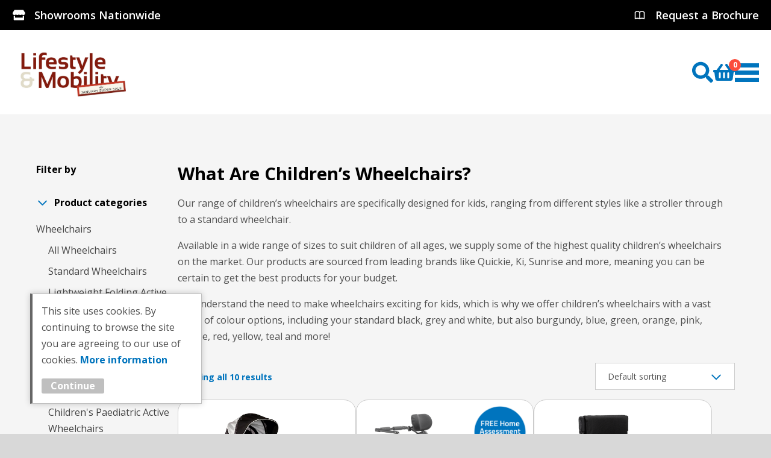

--- FILE ---
content_type: text/html; charset=UTF-8
request_url: https://www.lifestyleandmobility.co.uk/product-category/wheelchairs/childrens-wheelchairs/
body_size: 45297
content:
<!DOCTYPE html>
<html lang="en">

<head> <script type="text/javascript">
/* <![CDATA[ */
var gform;gform||(document.addEventListener("gform_main_scripts_loaded",function(){gform.scriptsLoaded=!0}),document.addEventListener("gform/theme/scripts_loaded",function(){gform.themeScriptsLoaded=!0}),window.addEventListener("DOMContentLoaded",function(){gform.domLoaded=!0}),gform={domLoaded:!1,scriptsLoaded:!1,themeScriptsLoaded:!1,isFormEditor:()=>"function"==typeof InitializeEditor,callIfLoaded:function(o){return!(!gform.domLoaded||!gform.scriptsLoaded||!gform.themeScriptsLoaded&&!gform.isFormEditor()||(gform.isFormEditor()&&console.warn("The use of gform.initializeOnLoaded() is deprecated in the form editor context and will be removed in Gravity Forms 3.1."),o(),0))},initializeOnLoaded:function(o){gform.callIfLoaded(o)||(document.addEventListener("gform_main_scripts_loaded",()=>{gform.scriptsLoaded=!0,gform.callIfLoaded(o)}),document.addEventListener("gform/theme/scripts_loaded",()=>{gform.themeScriptsLoaded=!0,gform.callIfLoaded(o)}),window.addEventListener("DOMContentLoaded",()=>{gform.domLoaded=!0,gform.callIfLoaded(o)}))},hooks:{action:{},filter:{}},addAction:function(o,r,e,t){gform.addHook("action",o,r,e,t)},addFilter:function(o,r,e,t){gform.addHook("filter",o,r,e,t)},doAction:function(o){gform.doHook("action",o,arguments)},applyFilters:function(o){return gform.doHook("filter",o,arguments)},removeAction:function(o,r){gform.removeHook("action",o,r)},removeFilter:function(o,r,e){gform.removeHook("filter",o,r,e)},addHook:function(o,r,e,t,n){null==gform.hooks[o][r]&&(gform.hooks[o][r]=[]);var d=gform.hooks[o][r];null==n&&(n=r+"_"+d.length),gform.hooks[o][r].push({tag:n,callable:e,priority:t=null==t?10:t})},doHook:function(r,o,e){var t;if(e=Array.prototype.slice.call(e,1),null!=gform.hooks[r][o]&&((o=gform.hooks[r][o]).sort(function(o,r){return o.priority-r.priority}),o.forEach(function(o){"function"!=typeof(t=o.callable)&&(t=window[t]),"action"==r?t.apply(null,e):e[0]=t.apply(null,e)})),"filter"==r)return e[0]},removeHook:function(o,r,t,n){var e;null!=gform.hooks[o][r]&&(e=(e=gform.hooks[o][r]).filter(function(o,r,e){return!!(null!=n&&n!=o.tag||null!=t&&t!=o.priority)}),gform.hooks[o][r]=e)}});
/* ]]> */
</script>


	<meta name='robots' content='index, follow, max-image-preview:large, max-snippet:-1, max-video-preview:-1' />
	<style>img:is([sizes="auto" i], [sizes^="auto," i]) { contain-intrinsic-size: 3000px 1500px }</style>
	
<!-- Google Tag Manager for WordPress by gtm4wp.com -->
<script data-cfasync="false" data-pagespeed-no-defer>
	var gtm4wp_datalayer_name = "dataLayer";
	var dataLayer = dataLayer || [];
	const gtm4wp_use_sku_instead = false;
	const gtm4wp_currency = 'GBP';
	const gtm4wp_product_per_impression = 10;
	const gtm4wp_clear_ecommerce = false;
</script>
<!-- End Google Tag Manager for WordPress by gtm4wp.com -->
	<!-- This site is optimized with the Yoast SEO plugin v25.4 - https://yoast.com/wordpress/plugins/seo/ -->
	<title>Children’s Wheelchairs | Buy Kids Wheelchairs Online</title>
	<meta name="description" content="Browse our range of children’s wheelchairs, available in a wide range of sizes &amp; colours to suit all needs. Visit our showroom or buy online today." />
	<link rel="canonical" href="https://www.lifestyleandmobility.co.uk/product-category/wheelchairs/childrens-wheelchairs/" />
	<meta property="og:locale" content="en_GB" />
	<meta property="og:type" content="article" />
	<meta property="og:title" content="Children’s Wheelchairs | Buy Kids Wheelchairs Online" />
	<meta property="og:description" content="Browse our range of children’s wheelchairs, available in a wide range of sizes &amp; colours to suit all needs. Visit our showroom or buy online today." />
	<meta property="og:url" content="https://www.lifestyleandmobility.co.uk/product-category/wheelchairs/childrens-wheelchairs/" />
	<meta property="og:site_name" content="Lifestyle &amp; Mobility" />
	<meta name="twitter:card" content="summary_large_image" />
	<script type="application/ld+json" class="yoast-schema-graph">{"@context":"https://schema.org","@graph":[{"@type":"CollectionPage","@id":"https://www.lifestyleandmobility.co.uk/product-category/wheelchairs/childrens-wheelchairs/","url":"https://www.lifestyleandmobility.co.uk/product-category/wheelchairs/childrens-wheelchairs/","name":"Children’s Wheelchairs | Buy Kids Wheelchairs Online","isPartOf":{"@id":"https://www.lifestyleandmobility.co.uk/#website"},"primaryImageOfPage":{"@id":"https://www.lifestyleandmobility.co.uk/product-category/wheelchairs/childrens-wheelchairs/#primaryimage"},"image":{"@id":"https://www.lifestyleandmobility.co.uk/product-category/wheelchairs/childrens-wheelchairs/#primaryimage"},"thumbnailUrl":"https://www.lifestyleandmobility.co.uk/wp-content/uploads/2024/07/Sunrise-Medical-Zippie-Voyage-Cheap-Folding-Lightweight-1.png","description":"Browse our range of children’s wheelchairs, available in a wide range of sizes & colours to suit all needs. Visit our showroom or buy online today.","breadcrumb":{"@id":"https://www.lifestyleandmobility.co.uk/product-category/wheelchairs/childrens-wheelchairs/#breadcrumb"},"inLanguage":"en-GB"},{"@type":"ImageObject","inLanguage":"en-GB","@id":"https://www.lifestyleandmobility.co.uk/product-category/wheelchairs/childrens-wheelchairs/#primaryimage","url":"https://www.lifestyleandmobility.co.uk/wp-content/uploads/2024/07/Sunrise-Medical-Zippie-Voyage-Cheap-Folding-Lightweight-1.png","contentUrl":"https://www.lifestyleandmobility.co.uk/wp-content/uploads/2024/07/Sunrise-Medical-Zippie-Voyage-Cheap-Folding-Lightweight-1.png","width":1000,"height":1000},{"@type":"BreadcrumbList","@id":"https://www.lifestyleandmobility.co.uk/product-category/wheelchairs/childrens-wheelchairs/#breadcrumb","itemListElement":[{"@type":"ListItem","position":1,"name":"Home","item":"https://www.lifestyleandmobility.co.uk/"},{"@type":"ListItem","position":2,"name":"Wheelchairs","item":"https://www.lifestyleandmobility.co.uk/product-category/wheelchairs/"},{"@type":"ListItem","position":3,"name":"Children's Wheelchairs"}]},{"@type":"WebSite","@id":"https://www.lifestyleandmobility.co.uk/#website","url":"https://www.lifestyleandmobility.co.uk/","name":"Lifestyle &amp; Mobility","description":"","potentialAction":[{"@type":"SearchAction","target":{"@type":"EntryPoint","urlTemplate":"https://www.lifestyleandmobility.co.uk/?s={search_term_string}"},"query-input":{"@type":"PropertyValueSpecification","valueRequired":true,"valueName":"search_term_string"}}],"inLanguage":"en-GB"}]}</script>
	<!-- / Yoast SEO plugin. -->


<link rel='dns-prefetch' href='//widget.trustpilot.com' />
<link rel='dns-prefetch' href='//js-eu1.hs-scripts.com' />
<link rel='dns-prefetch' href='//cdn.jsdelivr.net' />
<link rel='dns-prefetch' href='//cdnjs.cloudflare.com' />
<link rel='dns-prefetch' href='//fonts.googleapis.com' />
<link rel="alternate" type="application/rss+xml" title="Lifestyle &amp; Mobility &raquo; Feed" href="https://www.lifestyleandmobility.co.uk/feed/" />
<link rel="alternate" type="application/rss+xml" title="Lifestyle &amp; Mobility &raquo; Comments Feed" href="https://www.lifestyleandmobility.co.uk/comments/feed/" />
<link rel="alternate" type="application/rss+xml" title="Lifestyle &amp; Mobility &raquo; Children&#039;s Wheelchairs Category Feed" href="https://www.lifestyleandmobility.co.uk/product-category/wheelchairs/childrens-wheelchairs/feed/" />
<style id='classic-theme-styles-inline-css' type='text/css'>
/*! This file is auto-generated */
.wp-block-button__link{color:#fff;background-color:#32373c;border-radius:9999px;box-shadow:none;text-decoration:none;padding:calc(.667em + 2px) calc(1.333em + 2px);font-size:1.125em}.wp-block-file__button{background:#32373c;color:#fff;text-decoration:none}
</style>
<style id='global-styles-inline-css' type='text/css'>
:root{--wp--preset--aspect-ratio--square: 1;--wp--preset--aspect-ratio--4-3: 4/3;--wp--preset--aspect-ratio--3-4: 3/4;--wp--preset--aspect-ratio--3-2: 3/2;--wp--preset--aspect-ratio--2-3: 2/3;--wp--preset--aspect-ratio--16-9: 16/9;--wp--preset--aspect-ratio--9-16: 9/16;--wp--preset--color--black: #000000;--wp--preset--color--cyan-bluish-gray: #abb8c3;--wp--preset--color--white: #ffffff;--wp--preset--color--pale-pink: #f78da7;--wp--preset--color--vivid-red: #cf2e2e;--wp--preset--color--luminous-vivid-orange: #ff6900;--wp--preset--color--luminous-vivid-amber: #fcb900;--wp--preset--color--light-green-cyan: #7bdcb5;--wp--preset--color--vivid-green-cyan: #00d084;--wp--preset--color--pale-cyan-blue: #8ed1fc;--wp--preset--color--vivid-cyan-blue: #0693e3;--wp--preset--color--vivid-purple: #9b51e0;--wp--preset--gradient--vivid-cyan-blue-to-vivid-purple: linear-gradient(135deg,rgba(6,147,227,1) 0%,rgb(155,81,224) 100%);--wp--preset--gradient--light-green-cyan-to-vivid-green-cyan: linear-gradient(135deg,rgb(122,220,180) 0%,rgb(0,208,130) 100%);--wp--preset--gradient--luminous-vivid-amber-to-luminous-vivid-orange: linear-gradient(135deg,rgba(252,185,0,1) 0%,rgba(255,105,0,1) 100%);--wp--preset--gradient--luminous-vivid-orange-to-vivid-red: linear-gradient(135deg,rgba(255,105,0,1) 0%,rgb(207,46,46) 100%);--wp--preset--gradient--very-light-gray-to-cyan-bluish-gray: linear-gradient(135deg,rgb(238,238,238) 0%,rgb(169,184,195) 100%);--wp--preset--gradient--cool-to-warm-spectrum: linear-gradient(135deg,rgb(74,234,220) 0%,rgb(151,120,209) 20%,rgb(207,42,186) 40%,rgb(238,44,130) 60%,rgb(251,105,98) 80%,rgb(254,248,76) 100%);--wp--preset--gradient--blush-light-purple: linear-gradient(135deg,rgb(255,206,236) 0%,rgb(152,150,240) 100%);--wp--preset--gradient--blush-bordeaux: linear-gradient(135deg,rgb(254,205,165) 0%,rgb(254,45,45) 50%,rgb(107,0,62) 100%);--wp--preset--gradient--luminous-dusk: linear-gradient(135deg,rgb(255,203,112) 0%,rgb(199,81,192) 50%,rgb(65,88,208) 100%);--wp--preset--gradient--pale-ocean: linear-gradient(135deg,rgb(255,245,203) 0%,rgb(182,227,212) 50%,rgb(51,167,181) 100%);--wp--preset--gradient--electric-grass: linear-gradient(135deg,rgb(202,248,128) 0%,rgb(113,206,126) 100%);--wp--preset--gradient--midnight: linear-gradient(135deg,rgb(2,3,129) 0%,rgb(40,116,252) 100%);--wp--preset--font-size--small: 13px;--wp--preset--font-size--medium: 20px;--wp--preset--font-size--large: 36px;--wp--preset--font-size--x-large: 42px;--wp--preset--spacing--20: 0.44rem;--wp--preset--spacing--30: 0.67rem;--wp--preset--spacing--40: 1rem;--wp--preset--spacing--50: 1.5rem;--wp--preset--spacing--60: 2.25rem;--wp--preset--spacing--70: 3.38rem;--wp--preset--spacing--80: 5.06rem;--wp--preset--shadow--natural: 6px 6px 9px rgba(0, 0, 0, 0.2);--wp--preset--shadow--deep: 12px 12px 50px rgba(0, 0, 0, 0.4);--wp--preset--shadow--sharp: 6px 6px 0px rgba(0, 0, 0, 0.2);--wp--preset--shadow--outlined: 6px 6px 0px -3px rgba(255, 255, 255, 1), 6px 6px rgba(0, 0, 0, 1);--wp--preset--shadow--crisp: 6px 6px 0px rgba(0, 0, 0, 1);}:where(.is-layout-flex){gap: 0.5em;}:where(.is-layout-grid){gap: 0.5em;}body .is-layout-flex{display: flex;}.is-layout-flex{flex-wrap: wrap;align-items: center;}.is-layout-flex > :is(*, div){margin: 0;}body .is-layout-grid{display: grid;}.is-layout-grid > :is(*, div){margin: 0;}:where(.wp-block-columns.is-layout-flex){gap: 2em;}:where(.wp-block-columns.is-layout-grid){gap: 2em;}:where(.wp-block-post-template.is-layout-flex){gap: 1.25em;}:where(.wp-block-post-template.is-layout-grid){gap: 1.25em;}.has-black-color{color: var(--wp--preset--color--black) !important;}.has-cyan-bluish-gray-color{color: var(--wp--preset--color--cyan-bluish-gray) !important;}.has-white-color{color: var(--wp--preset--color--white) !important;}.has-pale-pink-color{color: var(--wp--preset--color--pale-pink) !important;}.has-vivid-red-color{color: var(--wp--preset--color--vivid-red) !important;}.has-luminous-vivid-orange-color{color: var(--wp--preset--color--luminous-vivid-orange) !important;}.has-luminous-vivid-amber-color{color: var(--wp--preset--color--luminous-vivid-amber) !important;}.has-light-green-cyan-color{color: var(--wp--preset--color--light-green-cyan) !important;}.has-vivid-green-cyan-color{color: var(--wp--preset--color--vivid-green-cyan) !important;}.has-pale-cyan-blue-color{color: var(--wp--preset--color--pale-cyan-blue) !important;}.has-vivid-cyan-blue-color{color: var(--wp--preset--color--vivid-cyan-blue) !important;}.has-vivid-purple-color{color: var(--wp--preset--color--vivid-purple) !important;}.has-black-background-color{background-color: var(--wp--preset--color--black) !important;}.has-cyan-bluish-gray-background-color{background-color: var(--wp--preset--color--cyan-bluish-gray) !important;}.has-white-background-color{background-color: var(--wp--preset--color--white) !important;}.has-pale-pink-background-color{background-color: var(--wp--preset--color--pale-pink) !important;}.has-vivid-red-background-color{background-color: var(--wp--preset--color--vivid-red) !important;}.has-luminous-vivid-orange-background-color{background-color: var(--wp--preset--color--luminous-vivid-orange) !important;}.has-luminous-vivid-amber-background-color{background-color: var(--wp--preset--color--luminous-vivid-amber) !important;}.has-light-green-cyan-background-color{background-color: var(--wp--preset--color--light-green-cyan) !important;}.has-vivid-green-cyan-background-color{background-color: var(--wp--preset--color--vivid-green-cyan) !important;}.has-pale-cyan-blue-background-color{background-color: var(--wp--preset--color--pale-cyan-blue) !important;}.has-vivid-cyan-blue-background-color{background-color: var(--wp--preset--color--vivid-cyan-blue) !important;}.has-vivid-purple-background-color{background-color: var(--wp--preset--color--vivid-purple) !important;}.has-black-border-color{border-color: var(--wp--preset--color--black) !important;}.has-cyan-bluish-gray-border-color{border-color: var(--wp--preset--color--cyan-bluish-gray) !important;}.has-white-border-color{border-color: var(--wp--preset--color--white) !important;}.has-pale-pink-border-color{border-color: var(--wp--preset--color--pale-pink) !important;}.has-vivid-red-border-color{border-color: var(--wp--preset--color--vivid-red) !important;}.has-luminous-vivid-orange-border-color{border-color: var(--wp--preset--color--luminous-vivid-orange) !important;}.has-luminous-vivid-amber-border-color{border-color: var(--wp--preset--color--luminous-vivid-amber) !important;}.has-light-green-cyan-border-color{border-color: var(--wp--preset--color--light-green-cyan) !important;}.has-vivid-green-cyan-border-color{border-color: var(--wp--preset--color--vivid-green-cyan) !important;}.has-pale-cyan-blue-border-color{border-color: var(--wp--preset--color--pale-cyan-blue) !important;}.has-vivid-cyan-blue-border-color{border-color: var(--wp--preset--color--vivid-cyan-blue) !important;}.has-vivid-purple-border-color{border-color: var(--wp--preset--color--vivid-purple) !important;}.has-vivid-cyan-blue-to-vivid-purple-gradient-background{background: var(--wp--preset--gradient--vivid-cyan-blue-to-vivid-purple) !important;}.has-light-green-cyan-to-vivid-green-cyan-gradient-background{background: var(--wp--preset--gradient--light-green-cyan-to-vivid-green-cyan) !important;}.has-luminous-vivid-amber-to-luminous-vivid-orange-gradient-background{background: var(--wp--preset--gradient--luminous-vivid-amber-to-luminous-vivid-orange) !important;}.has-luminous-vivid-orange-to-vivid-red-gradient-background{background: var(--wp--preset--gradient--luminous-vivid-orange-to-vivid-red) !important;}.has-very-light-gray-to-cyan-bluish-gray-gradient-background{background: var(--wp--preset--gradient--very-light-gray-to-cyan-bluish-gray) !important;}.has-cool-to-warm-spectrum-gradient-background{background: var(--wp--preset--gradient--cool-to-warm-spectrum) !important;}.has-blush-light-purple-gradient-background{background: var(--wp--preset--gradient--blush-light-purple) !important;}.has-blush-bordeaux-gradient-background{background: var(--wp--preset--gradient--blush-bordeaux) !important;}.has-luminous-dusk-gradient-background{background: var(--wp--preset--gradient--luminous-dusk) !important;}.has-pale-ocean-gradient-background{background: var(--wp--preset--gradient--pale-ocean) !important;}.has-electric-grass-gradient-background{background: var(--wp--preset--gradient--electric-grass) !important;}.has-midnight-gradient-background{background: var(--wp--preset--gradient--midnight) !important;}.has-small-font-size{font-size: var(--wp--preset--font-size--small) !important;}.has-medium-font-size{font-size: var(--wp--preset--font-size--medium) !important;}.has-large-font-size{font-size: var(--wp--preset--font-size--large) !important;}.has-x-large-font-size{font-size: var(--wp--preset--font-size--x-large) !important;}
:where(.wp-block-post-template.is-layout-flex){gap: 1.25em;}:where(.wp-block-post-template.is-layout-grid){gap: 1.25em;}
:where(.wp-block-columns.is-layout-flex){gap: 2em;}:where(.wp-block-columns.is-layout-grid){gap: 2em;}
:root :where(.wp-block-pullquote){font-size: 1.5em;line-height: 1.6;}
</style>
<link rel='stylesheet' id='jquery-ui-css' href='https://www.lifestyleandmobility.co.uk/wp-content/plugins/local-pickup-for-woocommerce/public/css/jquery-ui.css?ver=v1.1.1' type='text/css' media='all' />
<link rel='stylesheet' id='local-pickup-for-woocommerce-css' href='https://www.lifestyleandmobility.co.uk/wp-content/plugins/local-pickup-for-woocommerce/public/css/local-pickup-woocommerce-public.css?ver=v1.1.1' type='text/css' media='all' />
<link rel='stylesheet' id='local-pickup-for-woocommerce-datepicker-css' href='https://www.lifestyleandmobility.co.uk/wp-content/plugins/local-pickup-for-woocommerce/public/css/local-pickup-woocommerce-datepicker.css?ver=v1.1.1' type='text/css' media='all' />
<link rel='stylesheet' id='woocommerce-layout-css' href='https://www.lifestyleandmobility.co.uk/wp-content/plugins/woocommerce/assets/css/woocommerce-layout.css?ver=9.9.5' type='text/css' media='all' />
<link rel='stylesheet' id='woocommerce-smallscreen-css' href='https://www.lifestyleandmobility.co.uk/wp-content/plugins/woocommerce/assets/css/woocommerce-smallscreen.css?ver=9.9.5' type='text/css' media='only screen and (max-width: 768px)' />
<link rel='stylesheet' id='woocommerce-general-css' href='https://www.lifestyleandmobility.co.uk/wp-content/plugins/woocommerce/assets/css/woocommerce.css?ver=9.9.5' type='text/css' media='all' />
<style id='woocommerce-inline-inline-css' type='text/css'>
.woocommerce form .form-row .required { visibility: visible; }
</style>
<link rel='stylesheet' id='wt-woocommerce-related-products-css' href='https://www.lifestyleandmobility.co.uk/wp-content/plugins/wt-woocommerce-related-products/public/css/custom-related-products-public.css?ver=1.7.2' type='text/css' media='all' />
<link rel='stylesheet' id='font-awesome-css' href='https://cdnjs.cloudflare.com/ajax/libs/font-awesome/6.4.0/css/all.min.css?ver=6.4.0' type='text/css' media='all' />
<style id='font-awesome-inline-css' type='text/css'>
[data-font="FontAwesome"]:before {font-family: 'FontAwesome' !important;content: attr(data-icon) !important;speak: none !important;font-weight: normal !important;font-variant: normal !important;text-transform: none !important;line-height: 1 !important;font-style: normal !important;-webkit-font-smoothing: antialiased !important;-moz-osx-font-smoothing: grayscale !important;}
</style>
<link rel='stylesheet' id='wc-favourites-style-css' href='https://www.lifestyleandmobility.co.uk/wp-content/plugins/woocommerce-favourites/woocommerce-favourites.css?ver=1.0.0' type='text/css' media='all' />
<link rel='stylesheet' id='revive-snap-finance-general-css-css' href='https://www.lifestyleandmobility.co.uk/wp-content/plugins/woocommerce-snap-finance/assets/css/general.css?ver=1.0.6' type='text/css' media='all' />
<link rel='stylesheet' id='brands-styles-css' href='https://www.lifestyleandmobility.co.uk/wp-content/plugins/woocommerce/assets/css/brands.css?ver=9.9.5' type='text/css' media='all' />
<link rel='stylesheet' id='dgwt-wcas-style-css' href='https://www.lifestyleandmobility.co.uk/wp-content/plugins/ajax-search-for-woocommerce-premium/assets/css/style.min.css?ver=1.30.1' type='text/css' media='all' />
<link rel='stylesheet' id='site-stylesheet-css' href='https://www.lifestyleandmobility.co.uk/wp-content/themes/lifestyle-and-mobility/style.css?ver=1767958518' type='text/css' media='all' />
<link rel='stylesheet' id='product-page-stylesheet-css' href='https://www.lifestyleandmobility.co.uk/wp-content/themes/lifestyle-and-mobility/product-page-styles.css?random=KFmzH' type='text/css' media='all' />
<link rel='stylesheet' id='googlFonts-css' href='https://fonts.googleapis.com/css2?family=Poppins:ital,wght@0,300;0,400;0,500;0,600;0,700;1,400&#038;display=swap' type='text/css' media='all' />
<link rel='stylesheet' id='swiper-css-css' href='https://cdn.jsdelivr.net/npm/swiper@10/swiper-bundle.min.css?ver=6.3.0' type='text/css' media='all' />
<link rel='stylesheet' id='jquery-fixedheadertable-style-css' href='https://www.lifestyleandmobility.co.uk/wp-content/plugins/yith-woocommerce-compare/assets/css/jquery.dataTables.css?ver=1.10.18' type='text/css' media='all' />
<link rel='stylesheet' id='yith_woocompare_page-css' href='https://www.lifestyleandmobility.co.uk/wp-content/plugins/yith-woocommerce-compare/assets/css/compare.css?ver=3.6.0' type='text/css' media='all' />
<link rel='stylesheet' id='yith-woocompare-widget-css' href='https://www.lifestyleandmobility.co.uk/wp-content/plugins/yith-woocommerce-compare/assets/css/widget.css?ver=3.6.0' type='text/css' media='all' />
<link rel='stylesheet' id='lmfi-frontend-css' href='https://www.lifestyleandmobility.co.uk/wp-content/plugins/lm-fish-insurance/assets/css/frontend.css?ver=1.2.0' type='text/css' media='all' />
<script type="text/javascript" src="https://www.lifestyleandmobility.co.uk/wp-includes/js/jquery/jquery.min.js?ver=3.7.1" id="jquery-core-js"></script>
<script type="text/javascript" src="https://www.lifestyleandmobility.co.uk/wp-includes/js/jquery/jquery-migrate.min.js?ver=3.4.1" id="jquery-migrate-js"></script>
<script type="text/javascript" id="tp-js-js-extra">
/* <![CDATA[ */
var trustpilot_settings = {"key":"scXZQ1rIFdJRroTy","TrustpilotScriptUrl":"https:\/\/invitejs.trustpilot.com\/tp.min.js","IntegrationAppUrl":"\/\/ecommscript-integrationapp.trustpilot.com","PreviewScriptUrl":"\/\/ecommplugins-scripts.trustpilot.com\/v2.1\/js\/preview.min.js","PreviewCssUrl":"\/\/ecommplugins-scripts.trustpilot.com\/v2.1\/css\/preview.min.css","PreviewWPCssUrl":"\/\/ecommplugins-scripts.trustpilot.com\/v2.1\/css\/preview_wp.css","WidgetScriptUrl":"\/\/widget.trustpilot.com\/bootstrap\/v5\/tp.widget.bootstrap.min.js"};
/* ]]> */
</script>
<script type="text/javascript" defer src="https://www.lifestyleandmobility.co.uk/wp-content/plugins/_trustpilot-reviews/review/assets/js/headerScript.min.js?ver=1.0&#039; async=&#039;async" id="tp-js-js"></script>
<script type="text/javascript" defer src="//widget.trustpilot.com/bootstrap/v5/tp.widget.bootstrap.min.js?ver=1.0&#039; async=&#039;async" id="widget-bootstrap-js"></script>
<script type="text/javascript" id="trustbox-js-extra">
/* <![CDATA[ */
var trustbox_settings = {"page":"category","sku":null,"name":null};
var trustpilot_trustbox_settings = {"trustboxes":[{"enabled":"enabled","snippet":"[base64]","customizations":"[base64]","defaults":"[base64]","page":"landing","position":"before","corner":"top: #{Y}px; left: #{X}px;","paddingx":"0","paddingy":"0","zindex":"1000","clear":"both","xpaths":"[base64]","sku":"TRUSTPILOT_SKU_VALUE_148438,","name":"(EX DEMO) Red Leather Recliner Chair","widgetName":"Carousel","repeatable":false,"uuid":"3ab8b70b-6950-be04-df13-badae1a37f0f","error":null},{"enabled":"enabled","snippet":"[base64]","customizations":"[base64]","defaults":"[base64]","page":"landing","position":"before","corner":"top: #{Y}px; left: #{X}px;","paddingx":"0","paddingy":"0","zindex":"1000","clear":"both","xpaths":"WyJpZChcImZvb3RlclwiKS9ESVZbNF0iLCIvL0RJVltAY2xhc3M9XCJmb290ZXJfY29udGFpbmVyIGZvb3Rlcl9wYXltZW50c19jb250YWluZXJcIl0iLCIvSFRNTFsxXS9CT0RZWzFdL0RJVlsyXS9ESVZbMV0vRElWWzEyXS9ESVZbNF0iXQ==","sku":"TRUSTPILOT_SKU_VALUE_148438,","name":"(EX DEMO) Red Leather Recliner Chair","widgetName":"Micro Star","repeatable":false,"uuid":"e021392d-e3b8-7c6d-9cee-c05bbaed0cfa","error":null,"repeatXpath":{"xpathById":{"prefix":"","suffix":""},"xpathFromRoot":{"prefix":"","suffix":""}},"width":"100%","height":"24px","locale":"en-US","textColor":"#ffffff","theme":"dark"},{"enabled":"enabled","snippet":"[base64]","customizations":"[base64]","defaults":"[base64]","page":"category","position":"before","corner":"top: #{Y}px; left: #{X}px;","paddingx":"0","paddingy":"0","zindex":"1000","clear":"both","xpaths":"[base64]","sku":"TRUSTPILOT_SKU_VALUE_148438,","name":"(EX DEMO) Red Leather Recliner Chair","widgetName":"Slider","repeatable":false,"uuid":"22f5d43e-a454-c648-bbcc-a9ef85c47feb","error":null},{"enabled":"enabled","snippet":"[base64]","customizations":"[base64]","defaults":"[base64]","page":"product","position":"before","corner":"top: #{Y}px; left: #{X}px;","paddingx":"0","paddingy":"0","zindex":"1000","clear":"both","xpaths":"[base64]","sku":"TRUSTPILOT_SKU_VALUE_148438,","name":"(EX DEMO) Red Leather Recliner Chair","widgetName":"Slider","repeatable":false,"uuid":"a476a10b-01f6-e355-2f8a-85188a829317","error":null},{"enabled":"enabled","snippet":"[base64]","customizations":"[base64]","defaults":"[base64]","page":"product","position":"before","corner":"top: #{Y}px; left: #{X}px;","paddingx":"0","paddingy":"0","zindex":"1000","clear":"both","xpaths":"WyJpZChcImZvb3RlclwiKS9ESVZbNF0iLCIvL0RJVltAY2xhc3M9XCJmb290ZXJfY29udGFpbmVyIGZvb3Rlcl9wYXltZW50c19jb250YWluZXJcIl0iLCIvSFRNTFsxXS9CT0RZWzFdL0RJVlsyXS9ESVZbMV0vRElWWzEwXS9ESVZbNF0iXQ==","sku":"TRUSTPILOT_SKU_VALUE_148438,","name":"(EX DEMO) Red Leather Recliner Chair","widgetName":"Horizontal","repeatable":false,"uuid":"b5e39cab-3998-a6b3-08c4-e66f62abf12c","error":null,"repeatXpath":{"xpathById":{"prefix":"","suffix":""},"xpathFromRoot":{"prefix":"","suffix":""}},"width":"100%","height":"28px","locale":"en-US","textColor":"#ffffff","theme":"dark"},{"enabled":"enabled","snippet":"[base64]","customizations":"[base64]","defaults":"[base64]","page":"landing","position":"before","corner":"top: #{Y}px; left: #{X}px;","paddingx":"0","paddingy":"0","zindex":"1000","clear":"both","xpaths":"[base64]","sku":"TRUSTPILOT_SKU_VALUE_148438,","name":"(EX DEMO) Red Leather Recliner Chair","widgetName":"Horizontal","repeatable":false,"uuid":"247ee0f7-03af-b36a-b1e7-cc8a89e672ec","error":null}]};
/* ]]> */
</script>
<script type="text/javascript" defer src="https://www.lifestyleandmobility.co.uk/wp-content/plugins/_trustpilot-reviews/review/assets/js/trustBoxScript.min.js?ver=1.0&#039; async=&#039;async" id="trustbox-js"></script>
<script type="text/javascript" src="https://www.lifestyleandmobility.co.uk/wp-includes/js/jquery/ui/core.min.js?ver=1.13.3" id="jquery-ui-core-js"></script>
<script type="text/javascript" src="https://www.lifestyleandmobility.co.uk/wp-includes/js/jquery/ui/datepicker.min.js?ver=1.13.3" id="jquery-ui-datepicker-js"></script>
<script type="text/javascript" id="jquery-ui-datepicker-js-after">
/* <![CDATA[ */
jQuery(function(jQuery){jQuery.datepicker.setDefaults({"closeText":"Close","currentText":"Today","monthNames":["January","February","March","April","May","June","July","August","September","October","November","December"],"monthNamesShort":["Jan","Feb","Mar","Apr","May","Jun","Jul","Aug","Sep","Oct","Nov","Dec"],"nextText":"Next","prevText":"Previous","dayNames":["Sunday","Monday","Tuesday","Wednesday","Thursday","Friday","Saturday"],"dayNamesShort":["Sun","Mon","Tue","Wed","Thu","Fri","Sat"],"dayNamesMin":["S","M","T","W","T","F","S"],"dateFormat":"MM d, yy","firstDay":1,"isRTL":false});});
/* ]]> */
</script>
<script type="text/javascript" id="local-pickup-for-woocommerce-js-extra">
/* <![CDATA[ */
var dslpfw_front_vars = {"ajaxurl":"https:\/\/www.lifestyleandmobility.co.uk\/wp-admin\/admin-ajax.php","shipping_method_id":"ds_local_pickup","is_cart":"","is_checkout":"","pickup_selection_mode":"per-order","dslpfw_set_cart_item_handling_nonce":"61b5b7c4f0","dslpfw_set_package_handling_nonce":"1a9a77b611","dslpfw_set_package_items_handling_nonce":"fd88193320","dslpfw_get_pickup_location_appointment_data_nonce":"d77f362c39","dslpfw_get_pickup_location_opening_hours_list_nonce":"e129119045","dslpfw_display_shipping_address_fields":"","date_format":"F j, Y","start_of_week":"1","datepicker_title":"Choose a pickup date"};
/* ]]> */
</script>
<script type="text/javascript" defer src="https://www.lifestyleandmobility.co.uk/wp-content/plugins/local-pickup-for-woocommerce/public/js/local-pickup-woocommerce-public.js?ver=v1.1.1" id="local-pickup-for-woocommerce-js"></script>
<script type="text/javascript" src="https://www.lifestyleandmobility.co.uk/wp-content/plugins/woocommerce/assets/js/jquery-blockui/jquery.blockUI.min.js?ver=2.7.0-wc.9.9.5" id="jquery-blockui-js" defer="defer" data-wp-strategy="defer"></script>
<script type="text/javascript" id="wc-add-to-cart-js-extra">
/* <![CDATA[ */
var wc_add_to_cart_params = {"ajax_url":"\/wp-admin\/admin-ajax.php","wc_ajax_url":"\/?wc-ajax=%%endpoint%%","i18n_view_cart":"View basket","cart_url":"https:\/\/www.lifestyleandmobility.co.uk\/basket\/","is_cart":"","cart_redirect_after_add":"yes"};
/* ]]> */
</script>
<script type="text/javascript" defer src="https://www.lifestyleandmobility.co.uk/wp-content/plugins/woocommerce/assets/js/frontend/add-to-cart.min.js?ver=9.9.5" id="wc-add-to-cart-js" defer="defer" data-wp-strategy="defer"></script>
<script type="text/javascript" defer src="https://www.lifestyleandmobility.co.uk/wp-content/plugins/woocommerce/assets/js/js-cookie/js.cookie.min.js?ver=2.1.4-wc.9.9.5" id="js-cookie-js" defer="defer" data-wp-strategy="defer"></script>
<script type="text/javascript" id="woocommerce-js-extra">
/* <![CDATA[ */
var woocommerce_params = {"ajax_url":"\/wp-admin\/admin-ajax.php","wc_ajax_url":"\/?wc-ajax=%%endpoint%%","i18n_password_show":"Show password","i18n_password_hide":"Hide password"};
/* ]]> */
</script>
<script type="text/javascript" defer src="https://www.lifestyleandmobility.co.uk/wp-content/plugins/woocommerce/assets/js/frontend/woocommerce.min.js?ver=9.9.5" id="woocommerce-js" defer="defer" data-wp-strategy="defer"></script>
<script type="text/javascript" defer src="https://www.lifestyleandmobility.co.uk/wp-content/plugins/wt-woocommerce-related-products/public/js/custom-related-products-public.js?ver=1.7.2" id="wt-woocommerce-related-products-js"></script>
<script type="text/javascript" id="woocommerce-tokenization-form-js-extra">
/* <![CDATA[ */
var wc_tokenization_form_params = {"is_registration_required":"","is_logged_in":""};
/* ]]> */
</script>
<script type="text/javascript" defer src="https://www.lifestyleandmobility.co.uk/wp-content/plugins/woocommerce/assets/js/frontend/tokenization-form.min.js?ver=9.9.5" id="woocommerce-tokenization-form-js"></script>
<link rel="https://api.w.org/" href="https://www.lifestyleandmobility.co.uk/wp-json/" /><link rel="alternate" title="JSON" type="application/json" href="https://www.lifestyleandmobility.co.uk/wp-json/wp/v2/product_cat/157" /><link rel="EditURI" type="application/rsd+xml" title="RSD" href="https://www.lifestyleandmobility.co.uk/xmlrpc.php?rsd" />
			<!-- DO NOT COPY THIS SNIPPET! Start of Page Analytics Tracking for HubSpot WordPress plugin v11.3.6-->
			<script class="hsq-set-content-id" data-content-id="listing-page">
				var _hsq = _hsq || [];
				_hsq.push(["setContentType", "listing-page"]);
			</script>
			<!-- DO NOT COPY THIS SNIPPET! End of Page Analytics Tracking for HubSpot WordPress plugin -->
			
<!-- Google Tag Manager for WordPress by gtm4wp.com -->
<!-- GTM Container placement set to automatic -->
<script data-cfasync="false" data-pagespeed-no-defer>
	var dataLayer_content = {"pagePostType":"product","pagePostType2":"tax-product","pageCategory":[]};
	dataLayer.push( dataLayer_content );
</script>
<script data-cfasync="false" data-pagespeed-no-defer>
(function(w,d,s,l,i){w[l]=w[l]||[];w[l].push({'gtm.start':
new Date().getTime(),event:'gtm.js'});var f=d.getElementsByTagName(s)[0],
j=d.createElement(s),dl=l!='dataLayer'?'&l='+l:'';j.async=true;j.src=
'//www.googletagmanager.com/gtm.js?id='+i+dl;f.parentNode.insertBefore(j,f);
})(window,document,'script','dataLayer','GTM-NB5NPD6');
</script>
<!-- End Google Tag Manager for WordPress by gtm4wp.com -->		<style>
			.dgwt-wcas-ico-magnifier,.dgwt-wcas-ico-magnifier-handler{max-width:20px}.dgwt-wcas-suggestions-wrapp,.dgwt-wcas-details-wrapp{background-color:#fff}.dgwt-wcas-suggestion-selected{background-color:#eaeaea}.dgwt-wcas-suggestions-wrapp *,.dgwt-wcas-details-wrapp *,.dgwt-wcas-sd,.dgwt-wcas-suggestion *{color:#0a0a0a}.dgwt-wcas-st strong,.dgwt-wcas-sd strong{color:#0a0a0a}.dgwt-wcas-suggestions-wrapp,.dgwt-wcas-details-wrapp,.dgwt-wcas-suggestion,.dgwt-wcas-datails-title,.dgwt-wcas-details-more-products{border-color:#0074bd!important}		</style>
		<meta name="google-site-verification" content="4Tp5zaDnNHlj8pTt-mEfJhRcPjZPqK9qQIrwWTn2kZw" />
<!-- GTM tracking code added via a plugin as of 29/10/22
<!-- Google Tag Manager -->
<script>(function(w,d,s,l,i){w[l]=w[l]||[];w[l].push({'gtm.start':
new Date().getTime(),event:'gtm.js'});var f=d.getElementsByTagName(s)[0],
j=d.createElement(s),dl=l!='dataLayer'?'&l='+l:'';j.async=true;j.src=
'https://www.googletagmanager.com/gtm.js?id='+i+dl;f.parentNode.insertBefore(j,f);
})(window,document,'script','dataLayer','GTM-NB5NPD6');</script>
<!-- End Google Tag Manager -->
<meta name="msvalidate.01" content="9D733F651E502A77C97B86EA73084037" />
<script>

	// window.uetq = window.uetq || [];
	// window.uetq.push('event', '', {'revenue_value': getRevenueValue(), 'currency': 'GBP'});

	// console.log("here");
	// console.log(getRevenueValue());

</script>

	<noscript><style>.woocommerce-product-gallery{ opacity: 1 !important; }</style></noscript>
	<link rel="icon" href="https://www.lifestyleandmobility.co.uk/wp-content/uploads/2022/03/cropped-cropped-Fasvicon-32x32-1-32x32.png" sizes="32x32" />
<link rel="icon" href="https://www.lifestyleandmobility.co.uk/wp-content/uploads/2022/03/cropped-cropped-Fasvicon-32x32-1-192x192.png" sizes="192x192" />
<link rel="apple-touch-icon" href="https://www.lifestyleandmobility.co.uk/wp-content/uploads/2022/03/cropped-cropped-Fasvicon-32x32-1-180x180.png" />
<meta name="msapplication-TileImage" content="https://www.lifestyleandmobility.co.uk/wp-content/uploads/2022/03/cropped-cropped-Fasvicon-32x32-1-270x270.png" />
		<style type="text/css" id="wp-custom-css">
			.idpc-input::placeholder { color:#ffffff; }

.wc-revolut-payment-request-instance { padding-top: 0 !important; }
#wc-revolut-payment-request-button-separator { display:none !important; }

#checkout_timeline.style3 li .timeline-wrapper { box-sizing:border-box !important; }
#checkout_timeline li .timeline-wrapper .timeline-label { padding:5px 5px 5px 5px !important; }

.woocommerce-form-coupon-toggle { width:100% !important; }
.woocommerce-form-coupon { width:100% !important; }

#checkout_timeline.vertical { padding-left: 0px !important; }

#disability_person_address_field { display:none !important; }
#disability_reason_field { display:none !important; }
#disability_person_signed_field { display:none !important; }
#disability-date_field { display:none !important; }

.disability-hidden-fields { display:none !important; }

label[for="wc-revolut_cc-new-payment-method"] {
	position:relative !important;
    top: auto !important;
    left: auto !important;
    background: none !important;
} 

#woocommerce-revolut-card-element {
    border-radius: 3px;
    padding: 20px 20px;
    border: 1px solid #202020;
	margin-bottom: 25px;
}

.flux-checkout__content-right td[data-title=Shipping], .flux-step td[data-title=Shipping] { width:100% !important; }

.woocommerce-shipping-totals {
		display: flex !important;
    flex-direction: column !important;
}

.woocommerce-shipping-methods li {
	margin-bottom:20px !important;
}

img.revolut-card-gateway-icon-mastercard { 
	margin:0 !important;
}

.vat_exempt {
  padding: 30px;
  background: #f1f1f1;
  border-radius: 20px;
	margin-top: 30px;
}

#wdve_vat_exemption {
  display: block;
  border: 1px solid #202020;
  padding: 30px;
  margin-top: 20px;
  border-radius: 20px;
}

.woocommerce form p.form-row .error {
	color: #7d0303;
	display: none;
	background: #f3cdcd;
	padding: 5px 10px;
	margin-top: 10px !important;
	border-radius: 10px;
}

.vat_exempt h3, #wdve_vat_exemption h3 {
	margin:0px !important;
	margin-bottom:15px !important;
}

.rnSelected { 
    background-color: #e5ffe6 !important;
    border-color: #38703a !important;
}

form label.rnOptionItem {
    margin-bottom: 0;
    height: 50px !important;
    display: block;
}

.woocommerce div.product p.price ins, .woocommerce div.product span.price ins {
    display: block;
    text-decoration: none;
    margin-left: 0px !important;	
}

.rednaoExtraProductForm .rn-price .amount { 	font-size:14pt !important;
}

.rn-price del { text-decoration:none; position:relative; }

.rn-price del:after {
    border-top: 1px solid #000;
    position: absolute;
    content: "";
    right: 0;
    top:50%;
    left: 0;
}

.engineer_installation {
		padding:20px !important;
		border: 1px solid #202020;
    margin-top: 20px;
    margin-bottom: 20px;
    background: #f5f5f5;
    border-radius: 15px;
}

.available-on-backorder {
	  font-weight: 600;
    font-style: italic;
    font-size: 14px;
    background: #202020;
    color: #ffffff !important;
    display: inline-block;
    padding: 5px 16px;
}

.rnColumnField_3 {
		position:relative;
    border: 1px solid #cccccc;
    padding: 20px;
    border-radius: 10px;
    background: #0074bd20;
		padding-top:65px;
		overflow:hidden;
}
.rnColumnField_3 .rnDescription { font-size:10pt; }

.rnColumnField_7 {
    border: 1px solid #cccccc;
    padding: 20px;
    border-radius: 10px;
    background: #0074bd20;
		margin-top:15px;
}
.rnColumnField_7 .rnDescription { font-size:10pt; }

.rednaoLabel label { display:block; font-size:14pt; margin-bottom:5px !important; }

.ButtonSelectorItem {
		position:relative;
    min-height: 110px;
    border: #999999 1px solid !important;
    flex-wrap: wrap;
    justify-content: center;
    cursor: pointer;
    padding: 10px;
	border-radius:8px;
    box-sizing: border-box;
    transition: border-color 100ms ease-in-out, background-color 100ms ease-in-out;
    margin-bottom: 5px;
}

.ButtonSelectorItem { 
	display: flex !important;
	align-items: center !important;
	width: calc(25% - 10px) !important;
	flex-direction: row !important;
}

@media only screen and (max-width: 800px) { 

	.ButtonSelectorItem { 
	display: flex !important;
	align-items: center !important;
	width: calc(50% - 10px) !important;
	flex-direction: row !important;
	margin-bottom:15px !important;
}
	
}


.buttonSelectionItemContainer { margin-top:5px; }

.rn-original-price {
	font-size: 11pt !important;
	color:red;
	font-style:italic;
}

.rn-price del:after { border-top:2px solid red !important; }

.rnOptionItem { margin-top:10px; line-height:1.3em; }

.rnSelected::after {
    content: "✓";
    font-size: 18px;
    color: white;
    position: absolute;
    top: -5px;
    text-align: center;
    right: -5px;
    border-radius: 30px;
    background: green;
    width: 25px;
    height: 25px;
}

.rnColumnField_3::before {
  content: "";
  position: absolute;
  top: 0;
  left: 0;
  width: 100%;
  height: 58px;
	background-color:#82b434;
	background-repeat:no-repeat;
  background-image: url('https://www.lifestyleandmobility.co.uk/wp-content/uploads/2024/10/fish-final.png');
  background-size: contain;
  background-position: center;
}		</style>
		
	<meta name="viewport" content="width=device-width, initial-scale=1">
	<title>Children’s Wheelchairs | Buy Kids Wheelchairs Online</title>

	<!-- TrustBox script -->
	<script type="text/javascript" src="//widget.trustpilot.com/bootstrap/v5/tp.widget.bootstrap.min.js" async></script>
	<!-- End TrustBox script -->
	
</head>

<body class="archive tax-product_cat term-childrens-wheelchairs term-157 wp-embed-responsive wp-theme-lifestyle-and-mobility theme-lifestyle-and-mobility woocommerce woocommerce-page woocommerce-no-js">

<!-- GTM Container placement set to automatic -->
<!-- Google Tag Manager (noscript) -->
				<noscript><iframe src="https://www.googletagmanager.com/ns.html?id=GTM-NB5NPD6" height="0" width="0" style="display:none;visibility:hidden" aria-hidden="true"></iframe></noscript>
<!-- End Google Tag Manager (noscript) --><script
  async
  src="https://eu-library.klarnaservices.com/lib.js"
  data-client-id="8134672f-739a-5dd9-8a47-b6f9bf20e257"
></script>

      <!--  Clickcease.com tracking-->
      <script type='text/javascript'>var script = document.createElement('script');
      script.async = true; script.type = 'text/javascript';
      var target = 'https://www.clickcease.com/monitor/stat.js';
      script.src = target;var elem = document.head;elem.appendChild(script);
      </script>
      <noscript>
      <a href='https://www.clickcease.com' rel='nofollow'><img src='https://monitor.clickcease.com/stats/stats.aspx' alt='ClickCease'/></a>
      </noscript>
      <!--  Clickcease.com tracking-->



<link rel="stylesheet" href="https://cdnjs.cloudflare.com/ajax/libs/fancybox/3.5.7/jquery.fancybox.min.css" />
<script src="https://cdnjs.cloudflare.com/ajax/libs/fancybox/3.5.7/jquery.fancybox.min.js"></script>
<script src="https://cdnjs.cloudflare.com/ajax/libs/js-cookie/3.0.1/js.cookie.min.js"></script>



<script>

    window.onload = function() {
        var fixedDiv = document.getElementById('promo_popup_button');
        var width = fixedDiv.offsetWidth;
        fixedDiv.style.top = `calc(50% + ${width / 2}px)`;
    };

    window.onresize = function() {
        var fixedDiv = document.getElementById('promo_popup_button');
        var width = fixedDiv.offsetWidth;
        fixedDiv.style.top = `calc(50% + ${width / 2}px)`;
    };

</script>


    <script>
        jQuery(document).ready(function($) {

	        var cookieValue = Cookies.get('popup_promo');
	        console.log('Cookie Value:', cookieValue);

	        Cookies.remove('popup_promo');

            // Initialize Fancybox
            $('[data-fancybox]').fancybox({
                iframe: {
                    css: {}
                }
            });

            // Listen for messages from the iframe
            window.addEventListener("message", function(event) {
                if (event.data === "closeFancyBox") {
                    $.fancybox.close();
                }
            });

        });
    </script>


<style type="text/css">
	
.fancybox-slide--iframe .fancybox-content { 
	width: 900px !important;
	height: 600px !important;
}


@media (max-width: 700px) {

	.fancybox-slide--iframe .fancybox-content { 
		width: 600px !important;
		height: 98% !important;
	}

}


.sticky_add_to_cart, .sticky_proceed_to_checkout { z-index:700 !important; }

#promo_popup_button {
	position: fixed;
	background: #0074bd;
	z-index: 9999;
    left: 0;
    transform: rotate(270deg);
    transform-origin: top left;
    box-sizing: border-box;
    box-shadow: 0 0 10px rgba(0,0,0,0.8);
	}
	

	#promo_popup_button a {
		display: inline-block;
		background: #0074bd;
		color:#ffffff;
		font-weight: 600;
		text-decoration: none;
		padding: 10px 30px;
		height: 30px;
		line-height: 30px;
		}

</style>



    <script>
        document.addEventListener("DOMContentLoaded", function() {
            var delay = 5000;
            function triggerPopup() {
                var button = document.querySelector('.popup_open');
                if (button) {
                    button.click();
                    console.log('Popup Trigger');
                } else {
                    console.log('Element not found: .popup_open');
                }
            }
            setTimeout(triggerPopup, delay);
        });
    </script>










	<div id="wrap">

		<div id="shifter">

			<div id="close_menu" onclick="closeMenu()"></div>
			<div class="top_of_page bg_black">
				<div class="left">
					<a class="locations_link wp_content" href="https://www.lifestyleandmobility.co.uk/find-us/"><p><strong>Showrooms<span class="hide_mob"> Nationwide</span></strong><span class="hide_desktop"> - Find your nearest store</span></p></a>				</div>
				<div class="middle"><a class="phone_link phone hide_on_desktop wp_content" href="tel:02081597070"><p><strong>Call Now</strong></p></a></div>				<div class="right">
					<a class="brochure_link wp_content" href="https://www.lifestyleandmobility.co.uk/request-a-brochure/"><p><strong><span class="hide_mob">Request a </span>Brochure</strong></p></a>					<ul id="top_of_page_menu" class="top_of_page_menu top_of_page_menu_desktop"><li id="menu-item-3228" class="menu-item menu-item-type-post_type menu-item-object-page menu-item-3228"><a href="https://www.lifestyleandmobility.co.uk/blog/">Help &#038; Advice</a></li>
<li id="menu-item-3229" class="menu-item menu-item-type-post_type menu-item-object-page menu-item-3229"><a href="https://www.lifestyleandmobility.co.uk/about-us/">About</a></li>
<li id="menu-item-11476" class="menu-item menu-item-type-post_type menu-item-object-page menu-item-11476"><a href="https://www.lifestyleandmobility.co.uk/seating-assessments/">Assessments</a></li>
<li id="menu-item-11477" class="menu-item menu-item-type-post_type menu-item-object-page menu-item-11477"><a href="https://www.lifestyleandmobility.co.uk/charity-funding-info/">Funding</a></li>
<li id="menu-item-11478" class="menu-item menu-item-type-post_type menu-item-object-page menu-item-11478"><a href="https://www.lifestyleandmobility.co.uk/motability/">Motability</a></li>
<li id="menu-item-11479" class="menu-item menu-item-type-post_type menu-item-object-page menu-item-11479"><a href="https://www.lifestyleandmobility.co.uk/service-centre/">Service Centre</a></li>
<li id="menu-item-21878" class="menu-item menu-item-type-post_type menu-item-object-page menu-item-21878"><a href="https://www.lifestyleandmobility.co.uk/book-our-assessment-room/">Professional Clinic Centre</a></li>
</ul>				</div>
			</div>

			<div id="header">

				<div id="top_of_page_search_container" class="top_of_page_search_container">					
					<div class="search_padding"></div>
					<div class="fibosearch_container search_form" style="border:none; width:100%;">
						<div  class="dgwt-wcas-search-wrapp dgwt-wcas-is-detail-box dgwt-wcas-has-submit woocommerce dgwt-wcas-style-pirx js-dgwt-wcas-layout-classic dgwt-wcas-layout-classic js-dgwt-wcas-mobile-overlay-enabled">
		<form class="dgwt-wcas-search-form" role="search" action="https://www.lifestyleandmobility.co.uk/" method="get">
		<div class="dgwt-wcas-sf-wrapp">
						<label class="screen-reader-text"
				   for="dgwt-wcas-search-input-1">Products search</label>

			<input id="dgwt-wcas-search-input-1"
				   type="search"
				   class="dgwt-wcas-search-input"
				   name="s"
				   value=""
				   placeholder="Search for products..."
				   autocomplete="off"
							/>
			<div class="dgwt-wcas-preloader"></div>

			<div class="dgwt-wcas-voice-search"></div>

							<button type="submit"
						aria-label="Search"
						class="dgwt-wcas-search-submit">				<svg class="dgwt-wcas-ico-magnifier" xmlns="http://www.w3.org/2000/svg" width="18" height="18" viewBox="0 0 18 18">
					<path  d=" M 16.722523,17.901412 C 16.572585,17.825208 15.36088,16.670476 14.029846,15.33534 L 11.609782,12.907819 11.01926,13.29667 C 8.7613237,14.783493 5.6172703,14.768302 3.332423,13.259528 -0.07366363,11.010358 -1.0146502,6.5989684 1.1898146,3.2148776
						  1.5505179,2.6611594 2.4056498,1.7447266 2.9644271,1.3130497 3.4423015,0.94387379 4.3921825,0.48568469 5.1732652,0.2475835 5.886299,0.03022609 6.1341883,0 7.2037391,0 8.2732897,0 8.521179,0.03022609 9.234213,0.2475835 c 0.781083,0.23810119 1.730962,0.69629029 2.208837,1.0654662
						  0.532501,0.4113763 1.39922,1.3400096 1.760153,1.8858877 1.520655,2.2998531 1.599025,5.3023778 0.199549,7.6451086 -0.208076,0.348322 -0.393306,0.668209 -0.411622,0.710863 -0.01831,0.04265 1.065556,1.18264 2.408603,2.533307 1.343046,1.350666 2.486621,2.574792 2.541278,2.720279 0.282475,0.7519
						  -0.503089,1.456506 -1.218488,1.092917 z M 8.4027892,12.475062 C 9.434946,12.25579 10.131043,11.855461 10.99416,10.984753 11.554519,10.419467 11.842507,10.042366 12.062078,9.5863882 12.794223,8.0659672 12.793657,6.2652398 12.060578,4.756293 11.680383,3.9737304 10.453587,2.7178427
						  9.730569,2.3710306 8.6921295,1.8729196 8.3992147,1.807606 7.2037567,1.807606 6.0082984,1.807606 5.7153841,1.87292 4.6769446,2.3710306 3.9539263,2.7178427 2.7271301,3.9737304 2.3469352,4.756293 1.6138384,6.2652398 1.6132726,8.0659672 2.3454252,9.5863882 c 0.4167354,0.8654208 1.5978784,2.0575608
						  2.4443766,2.4671358 1.0971012,0.530827 2.3890403,0.681561 3.6130134,0.421538 z
					"/>
				</svg>
				</button>
			
			<input type="hidden" name="post_type" value="product"/>
			<input type="hidden" name="dgwt_wcas" value="1"/>

			
					</div>
	</form>
</div>
					</div>
					<!--
					<form action="/" method="get" class="search_form">
						<input type="hidden" value="product" name="post_type">
						<input type="text" name="s" id="search" value="" placeholder="What are you looking for?">
						<input type="submit" alt="Search">
					</form>
					-->
					<div class="close_search" onclick="toggleSearch()"></div>
					<div class="search_padding"></div>
				</div>



				<div class="pre_menu">

					
					<a href="/" id="logo" style="background-image: url(https://www.lifestyleandmobility.co.uk/wp-content/uploads/2025/12/Jan-Sale-at-Lifestyle.jpg)"></a>										<span class="call_us">Call us today on <a href="tel:02081597070">020 8159 7070</a></span>
					
					
					
					<div class="pre_menu_search_container">
						<div class="fibosearch_container" style="border:none; width:500px;">
							<div  class="dgwt-wcas-search-wrapp dgwt-wcas-is-detail-box dgwt-wcas-has-submit woocommerce dgwt-wcas-style-pirx js-dgwt-wcas-layout-classic dgwt-wcas-layout-classic js-dgwt-wcas-mobile-overlay-enabled">
		<form class="dgwt-wcas-search-form" role="search" action="https://www.lifestyleandmobility.co.uk/" method="get">
		<div class="dgwt-wcas-sf-wrapp">
						<label class="screen-reader-text"
				   for="dgwt-wcas-search-input-2">Products search</label>

			<input id="dgwt-wcas-search-input-2"
				   type="search"
				   class="dgwt-wcas-search-input"
				   name="s"
				   value=""
				   placeholder="Search for products..."
				   autocomplete="off"
							/>
			<div class="dgwt-wcas-preloader"></div>

			<div class="dgwt-wcas-voice-search"></div>

							<button type="submit"
						aria-label="Search"
						class="dgwt-wcas-search-submit">				<svg class="dgwt-wcas-ico-magnifier" xmlns="http://www.w3.org/2000/svg" width="18" height="18" viewBox="0 0 18 18">
					<path  d=" M 16.722523,17.901412 C 16.572585,17.825208 15.36088,16.670476 14.029846,15.33534 L 11.609782,12.907819 11.01926,13.29667 C 8.7613237,14.783493 5.6172703,14.768302 3.332423,13.259528 -0.07366363,11.010358 -1.0146502,6.5989684 1.1898146,3.2148776
						  1.5505179,2.6611594 2.4056498,1.7447266 2.9644271,1.3130497 3.4423015,0.94387379 4.3921825,0.48568469 5.1732652,0.2475835 5.886299,0.03022609 6.1341883,0 7.2037391,0 8.2732897,0 8.521179,0.03022609 9.234213,0.2475835 c 0.781083,0.23810119 1.730962,0.69629029 2.208837,1.0654662
						  0.532501,0.4113763 1.39922,1.3400096 1.760153,1.8858877 1.520655,2.2998531 1.599025,5.3023778 0.199549,7.6451086 -0.208076,0.348322 -0.393306,0.668209 -0.411622,0.710863 -0.01831,0.04265 1.065556,1.18264 2.408603,2.533307 1.343046,1.350666 2.486621,2.574792 2.541278,2.720279 0.282475,0.7519
						  -0.503089,1.456506 -1.218488,1.092917 z M 8.4027892,12.475062 C 9.434946,12.25579 10.131043,11.855461 10.99416,10.984753 11.554519,10.419467 11.842507,10.042366 12.062078,9.5863882 12.794223,8.0659672 12.793657,6.2652398 12.060578,4.756293 11.680383,3.9737304 10.453587,2.7178427
						  9.730569,2.3710306 8.6921295,1.8729196 8.3992147,1.807606 7.2037567,1.807606 6.0082984,1.807606 5.7153841,1.87292 4.6769446,2.3710306 3.9539263,2.7178427 2.7271301,3.9737304 2.3469352,4.756293 1.6138384,6.2652398 1.6132726,8.0659672 2.3454252,9.5863882 c 0.4167354,0.8654208 1.5978784,2.0575608
						  2.4443766,2.4671358 1.0971012,0.530827 2.3890403,0.681561 3.6130134,0.421538 z
					"/>
				</svg>
				</button>
			
			<input type="hidden" name="post_type" value="product"/>
			<input type="hidden" name="dgwt_wcas" value="1"/>

			
					</div>
	</form>
</div>
						</div>
						<!--
						<form action="/" method="get" class="search_form">
							<input type="hidden" value="product" name="post_type">
							<input type="text" name="s" id="search" value="" placeholder="What are you looking for?">
							<input type="submit" alt="Search">
						</form>
						-->
					</div>
					
					<style>
						
						.show_mobile { display:none !important; }
						.show_desktop { display:block !important; }
					
						@media only screen and (max-width: 900px) {
							.show_mobile { display:block !important; }
							.show_desktop { display:none !important; }
						}

					</style>

					<div class="header_icon_links"><div class="header_icon search" onclick="toggleSearch()"><span>Search</span></div><a class="header_icon basket" onclick="togglePopoutBasket()"><span class="cart_count">0</span><span>Basket</span></a>						<div id="mobile_menu_button" onclick="openMenu()">
							<div></div><div></div><div></div>
						</div>
					</div>


				</div>



			</div>
			<div class="header_menu">
				<div id="mobile_menu_container">
					<ul id="main_menu" class="main_menu"><li  id="menu-item-150718" class="menu-item menu-item-type-custom menu-item-object-custom menu-item-150718"><a href="/product-category/january-sale/">January Super Sale</a></li>
<li  id="menu-item-12519" class="menu-item menu-item-type-post_type menu-item-object-page menu-item-home menu-item-12519"><a href="https://www.lifestyleandmobility.co.uk/">Home</a></li>
<li  id="menu-item-11554" class="menu-item menu-item-type-taxonomy menu-item-object-product_cat menu-item-has-children menu-item-11554 mega_menu"><a href="https://www.lifestyleandmobility.co.uk/product-category/mobility-scooters-2/">Mobility Scooters</a>
<ul class="sub-menu">
	<li  id="menu-item-12949" class="menu-item menu-item-type-taxonomy menu-item-object-product_cat menu-item-has-children menu-item-12949"><a href="https://www.lifestyleandmobility.co.uk/product-category/mobility-scooters-2/"><div class="image image-switch" data-large-image="https://www.lifestyleandmobility.co.uk/wp-content/uploads/2022/09/icon-2.jpg" data-small-image="https://www.lifestyleandmobility.co.uk/wp-content/uploads/2022/09/icon-2.jpg"></div><p>Mobility Scooters</p></a>
	<ul class="sub-menu">
		<li  id="menu-item-13476" class="menu-item menu-item-type-taxonomy menu-item-object-product_cat menu-item-13476"><a href="https://www.lifestyleandmobility.co.uk/product-category/mobility-scooters-2/mobility-scooters-mobility-scooters-2/">Mobility Scooters</a></li>
		<li  id="menu-item-11578" class="menu-item menu-item-type-taxonomy menu-item-object-product_cat menu-item-11578"><a href="https://www.lifestyleandmobility.co.uk/product-category/mobility-scooters-2/small-scooters-mobility-scooters-mobility-scooters-2/">Small Scooters</a></li>
		<li  id="menu-item-11576" class="menu-item menu-item-type-taxonomy menu-item-object-product_cat menu-item-11576"><a href="https://www.lifestyleandmobility.co.uk/product-category/mobility-scooters-2/medium-scooters/">Medium Mobility Scooters</a></li>
		<li  id="menu-item-11574" class="menu-item menu-item-type-taxonomy menu-item-object-product_cat menu-item-11574"><a href="https://www.lifestyleandmobility.co.uk/product-category/mobility-scooters-2/large-scooters/">Large Mobility Scooters</a></li>
		<li  id="menu-item-11572" class="menu-item menu-item-type-taxonomy menu-item-object-product_cat menu-item-11572"><a href="https://www.lifestyleandmobility.co.uk/product-category/mobility-scooters-2/folding-scooters-mobility-scooters-mobility-scooters-2/">Folding Mobility Scooters</a></li>
		<li  id="menu-item-14720" class="menu-item menu-item-type-taxonomy menu-item-object-product_cat menu-item-14720"><a href="https://www.lifestyleandmobility.co.uk/product-category/mobility-scooters-2/search-by-brand-scooter/">Search By Brand</a></li>
		<li  id="menu-item-11568" class="menu-item menu-item-type-taxonomy menu-item-object-product_cat menu-item-11568"><a href="https://www.lifestyleandmobility.co.uk/product-category/mobility-scooters-2/approved-used-mobility-scooters-mobility-scooters-2/">Approved Used Mobility Scooters</a></li>
		<li  id="menu-item-15106" class="menu-item menu-item-type-taxonomy menu-item-object-product_cat menu-item-15106"><a href="https://www.lifestyleandmobility.co.uk/product-category/mobility-scooters-2/scooter-motability/">Motability Scooters</a></li>
	</ul>
</li>
	<li  id="menu-item-11556" class="menu-item menu-item-type-taxonomy menu-item-object-product_cat menu-item-has-children menu-item-11556"><a href="https://www.lifestyleandmobility.co.uk/product-category/mobility/scooter-accessories-and-parts/accessories-and-covers/"><div class="image image-switch" data-large-image="https://www.lifestyleandmobility.co.uk/wp-content/uploads/2022/09/Scooter-acc-Icon.jpg" data-small-image="https://www.lifestyleandmobility.co.uk/wp-content/uploads/2022/09/Scooter-acc-Icon.jpg"></div><p>Scooter Accessories and Covers</p></a>
	<ul class="sub-menu">
		<li  id="menu-item-11558" class="menu-item menu-item-type-taxonomy menu-item-object-product_cat menu-item-11558"><a href="https://www.lifestyleandmobility.co.uk/product-category/mobility/scooter-accessories-and-parts/accessories-and-covers/accessories-accessories-and-covers/">Scooter Accessories</a></li>
		<li  id="menu-item-136307" class="menu-item menu-item-type-custom menu-item-object-custom menu-item-136307"><a href="https://www.lifestyleandmobility.co.uk/product-category/mobility-scooters-2/scooter-spares-parts/">Scooter Spares &#038; Parts</a></li>
		<li  id="menu-item-11561" class="menu-item menu-item-type-taxonomy menu-item-object-product_cat menu-item-11561"><a href="https://www.lifestyleandmobility.co.uk/product-category/mobility/scooter-accessories-and-parts/accessories-and-covers/covers-and-wet-weather-wear/">Covers and Wet Weather Wear</a></li>
		<li  id="menu-item-11562" class="menu-item menu-item-type-taxonomy menu-item-object-product_cat menu-item-11562"><a href="https://www.lifestyleandmobility.co.uk/product-category/mobility/scooter-accessories-and-parts/accessories-and-covers/ramps/">Ramps</a></li>
	</ul>
</li>
</ul>
</li>
<li  id="menu-item-11579" class="menu-item menu-item-type-taxonomy menu-item-object-product_cat menu-item-has-children menu-item-11579 mega_menu"><a href="https://www.lifestyleandmobility.co.uk/product-category/powerchairs/">Powerchairs</a>
<ul class="sub-menu">
	<li  id="menu-item-12973" class="menu-item menu-item-type-taxonomy menu-item-object-product_cat menu-item-has-children menu-item-12973"><a href="https://www.lifestyleandmobility.co.uk/product-category/powerchairs/"><div class="image image-switch" data-large-image="https://www.lifestyleandmobility.co.uk/wp-content/uploads/2022/09/Powerchair-Icon-2.jpg" data-small-image="https://www.lifestyleandmobility.co.uk/wp-content/uploads/2022/09/Powerchair-Icon-2.jpg"></div><p>Powerchairs</p></a>
	<ul class="sub-menu">
		<li  id="menu-item-13477" class="menu-item menu-item-type-taxonomy menu-item-object-product_cat menu-item-13477"><a href="https://www.lifestyleandmobility.co.uk/product-category/powerchairs/powerchairs-powerchairs/">Folding Powerchairs</a></li>
		<li  id="menu-item-11648" class="menu-item menu-item-type-taxonomy menu-item-object-product_cat menu-item-11648"><a href="https://www.lifestyleandmobility.co.uk/product-category/powerchairs/front-wheel-drive-powerchairs-powerchairs-powerchairs/">Front Wheel Drive Power Chairs</a></li>
		<li  id="menu-item-11597" class="menu-item menu-item-type-taxonomy menu-item-object-product_cat menu-item-11597"><a href="https://www.lifestyleandmobility.co.uk/product-category/powerchairs/mid-wheel-drive-powerchairs-powerchairs-powerchairs/">Mid Wheel Drive Powerchairs</a></li>
		<li  id="menu-item-11650" class="menu-item menu-item-type-taxonomy menu-item-object-product_cat menu-item-11650"><a href="https://www.lifestyleandmobility.co.uk/product-category/powerchairs/rear-wheel-drive-powerchairs-powerchairs-powerchairs/">Rear Wheel Drive Powerchairs</a></li>
		<li  id="menu-item-11607" class="menu-item menu-item-type-taxonomy menu-item-object-product_cat menu-item-11607"><a href="https://www.lifestyleandmobility.co.uk/product-category/powerchairs/standing-powerchairs-powerchairs-powerchairs/">Standing Powerchairs</a></li>
		<li  id="menu-item-11653" class="menu-item menu-item-type-taxonomy menu-item-object-product_cat menu-item-11653"><a href="https://www.lifestyleandmobility.co.uk/product-category/powerchairs/childrens-paediatric-powerchairs-powerchairs-powerchairs/">Children’s Paediatric Powerchairs</a></li>
		<li  id="menu-item-14609" class="menu-item menu-item-type-taxonomy menu-item-object-product_cat menu-item-14609"><a href="https://www.lifestyleandmobility.co.uk/product-category/powerchairs/powerchair-search-by-brand/">Search By Brand</a></li>
		<li  id="menu-item-11605" class="menu-item menu-item-type-taxonomy menu-item-object-product_cat menu-item-11605"><a href="https://www.lifestyleandmobility.co.uk/product-category/approved-used/approved-used-powerchairs-powerchairs/">Approved Used Powerchairs</a></li>
		<li  id="menu-item-139003" class="menu-item menu-item-type-custom menu-item-object-custom menu-item-139003"><a href="https://www.lifestyleandmobility.co.uk/product-category/powerchairs/ex-demo-powerchairs/">EX-Demo Powerchairs</a></li>
	</ul>
</li>
	<li  id="menu-item-11582" class="menu-item menu-item-type-taxonomy menu-item-object-product_cat menu-item-has-children menu-item-11582"><a href="https://www.lifestyleandmobility.co.uk/product-category/powerchairs/accessories/"><div class="image image-switch" data-large-image="https://www.lifestyleandmobility.co.uk/wp-content/uploads/2022/07/belt.png" data-small-image="https://www.lifestyleandmobility.co.uk/wp-content/uploads/2022/07/belt.png"></div><p>Powerchair Accessories</p></a>
	<ul class="sub-menu">
		<li  id="menu-item-11583" class="menu-item menu-item-type-taxonomy menu-item-object-product_cat menu-item-11583"><a href="https://www.lifestyleandmobility.co.uk/product-category/powerchairs/accessories/powerchair-accessories/">Powerchair Accessories</a></li>
		<li  id="menu-item-11590" class="menu-item menu-item-type-taxonomy menu-item-object-product_cat menu-item-11590"><a href="https://www.lifestyleandmobility.co.uk/product-category/powerchairs/accessories/ramps-accessories/">Ramps</a></li>
		<li  id="menu-item-13653" class="menu-item menu-item-type-taxonomy menu-item-object-product_cat menu-item-13653"><a href="https://www.lifestyleandmobility.co.uk/product-category/living-aids/daily-living-aids/pressure-cushions/">Pressure Relieving Cushions</a></li>
	</ul>
</li>
</ul>
</li>
<li  id="menu-item-11620" class="menu-item menu-item-type-taxonomy menu-item-object-product_cat current-product_cat-ancestor current-menu-ancestor current-product_cat-parent menu-item-has-children menu-item-11620 mega_menu"><a href="https://www.lifestyleandmobility.co.uk/product-category/wheelchairs/">Wheelchairs</a>
<ul class="sub-menu">
	<li  id="menu-item-12976" class="menu-item menu-item-type-taxonomy menu-item-object-product_cat current-product_cat-ancestor current-menu-ancestor current-menu-parent current-product_cat-parent menu-item-has-children menu-item-12976"><a href="https://www.lifestyleandmobility.co.uk/product-category/wheelchairs/"><div class="image image-switch" data-large-image="https://www.lifestyleandmobility.co.uk/wp-content/uploads/2022/07/wheelchair.png" data-small-image="https://www.lifestyleandmobility.co.uk/wp-content/uploads/2022/07/wheelchair.png"></div><p>Wheelchairs</p></a>
	<ul class="sub-menu">
		<li  id="menu-item-15500" class="menu-item menu-item-type-taxonomy menu-item-object-product_cat menu-item-15500"><a href="https://www.lifestyleandmobility.co.uk/product-category/wheelchairs/all-wheelchairs/">All Wheelchairs</a></li>
		<li  id="menu-item-146937" class="menu-item menu-item-type-custom menu-item-object-custom menu-item-146937"><a href="https://rgk.lifestyleandmobility.co.uk">RGK Wheelchairs</a></li>
		<li  id="menu-item-11639" class="menu-item menu-item-type-taxonomy menu-item-object-product_cat menu-item-11639"><a href="https://www.lifestyleandmobility.co.uk/product-category/wheelchairs/standard-wheelchairs/">Standard Wheelchair</a></li>
		<li  id="menu-item-11635" class="menu-item menu-item-type-taxonomy menu-item-object-product_cat menu-item-11635"><a href="https://www.lifestyleandmobility.co.uk/product-category/wheelchairs/lightweight-folding-wheelchairs/">Lightweight Folding Active Wheelchairs</a></li>
		<li  id="menu-item-11637" class="menu-item menu-item-type-taxonomy menu-item-object-product_cat menu-item-11637"><a href="https://www.lifestyleandmobility.co.uk/product-category/wheelchairs/lightweight-rigid-wheelchairs/">Lightweight Rigid Active Wheelchairs</a></li>
		<li  id="menu-item-11641" class="menu-item menu-item-type-taxonomy menu-item-object-product_cat menu-item-11641"><a href="https://www.lifestyleandmobility.co.uk/product-category/wheelchairs/tilt-in-space-wheelchairs/">Tilt In Space Wheelchairs</a></li>
		<li  id="menu-item-11633" class="menu-item menu-item-type-taxonomy menu-item-object-product_cat current-menu-item menu-item-11633"><a href="https://www.lifestyleandmobility.co.uk/product-category/wheelchairs/childrens-wheelchairs/" aria-current="page">Children&#8217;s Wheelchairs</a></li>
		<li  id="menu-item-14627" class="menu-item menu-item-type-taxonomy menu-item-object-product_cat menu-item-14627"><a href="https://www.lifestyleandmobility.co.uk/product-category/wheelchairs/search-by-brand-wheelchairs/">Search By Brand</a></li>
		<li  id="menu-item-139002" class="menu-item menu-item-type-custom menu-item-object-custom menu-item-139002"><a href="https://www.lifestyleandmobility.co.uk/product-category/wheelchairs/ex-demo-wheelchairs/">EX-Demo Wheelchairs</a></li>
	</ul>
</li>
	<li  id="menu-item-11622" class="menu-item menu-item-type-taxonomy menu-item-object-product_cat menu-item-has-children menu-item-11622"><a href="https://www.lifestyleandmobility.co.uk/product-category/wheelchairs/wheelchair-accessories/"><div class="image image-switch" data-large-image="https://www.lifestyleandmobility.co.uk/wp-content/uploads/2022/07/belt.png" data-small-image="https://www.lifestyleandmobility.co.uk/wp-content/uploads/2022/07/belt.png"></div><p>Wheelchair Accessories</p></a>
	<ul class="sub-menu">
		<li  id="menu-item-11623" class="menu-item menu-item-type-taxonomy menu-item-object-product_cat menu-item-11623"><a href="https://www.lifestyleandmobility.co.uk/product-category/manual-and-power-add-ons/">Manual and Powered Add Ons</a></li>
		<li  id="menu-item-11629" class="menu-item menu-item-type-taxonomy menu-item-object-product_cat menu-item-11629"><a href="https://www.lifestyleandmobility.co.uk/product-category/wheelchairs/wheelchair-accessories/wheelchair-ramps/">Wheelchair Ramps</a></li>
		<li  id="menu-item-13654" class="menu-item menu-item-type-taxonomy menu-item-object-product_cat menu-item-13654"><a href="https://www.lifestyleandmobility.co.uk/product-category/living-aids/daily-living-aids/pressure-cushions/">Pressure Relieving Cushions</a></li>
	</ul>
</li>
	<li  id="menu-item-146938" class="menu-item menu-item-type-custom menu-item-object-custom menu-item-146938 menu_ctas"><ul class="mega_menu_ctas"><li class="width_50"><a class="mega_menu_cta" href="https://rgk.lifestyleandmobility.co.uk" target=""><div class="mega_menu_cta_img" style="background-image: url(https://www.lifestyleandmobility.co.uk/wp-content/uploads/2025/04/rgk-banner-menu-1024x240.jpg)"></div></a></li></ul></li>
</ul>
</li>
<li  id="menu-item-13633" class="menu-item menu-item-type-taxonomy menu-item-object-product_cat menu-item-has-children menu-item-13633 mega_menu"><a href="https://www.lifestyleandmobility.co.uk/product-category/manual-and-power-add-ons/">Wheelchair Add Ons</a>
<ul class="sub-menu">
	<li  id="menu-item-149522" class="menu-item menu-item-type-taxonomy menu-item-object-product_cat menu-item-149522"><a href="https://www.lifestyleandmobility.co.uk/product-category/front-powered-add-on/"><div class="image image-switch" data-large-image="https://www.lifestyleandmobility.co.uk/wp-content/uploads/2025/09/powered-addons.svg" data-small-image="https://www.lifestyleandmobility.co.uk/wp-content/uploads/2025/09/powered-addons.svg"></div><p>Front Powered Add Ons</p></a></li>
	<li  id="menu-item-149523" class="menu-item menu-item-type-taxonomy menu-item-object-product_cat menu-item-149523"><a href="https://www.lifestyleandmobility.co.uk/product-category/rear-powered-add-on/"><div class="image image-switch" data-large-image="https://www.lifestyleandmobility.co.uk/wp-content/uploads/2025/09/rear-addons.svg" data-small-image="https://www.lifestyleandmobility.co.uk/wp-content/uploads/2025/09/rear-addons.svg"></div><p>Rear Powered Add Ons</p></a></li>
	<li  id="menu-item-149524" class="menu-item menu-item-type-taxonomy menu-item-object-product_cat menu-item-149524"><a href="https://www.lifestyleandmobility.co.uk/product-category/wheel-powered-add-on/"><div class="image image-switch" data-large-image="https://www.lifestyleandmobility.co.uk/wp-content/uploads/2025/09/wheel-addons.svg" data-small-image="https://www.lifestyleandmobility.co.uk/wp-content/uploads/2025/09/wheel-addons.svg"></div><p>Wheel Powered Add Ons</p></a></li>
	<li  id="menu-item-149521" class="menu-item menu-item-type-taxonomy menu-item-object-product_cat menu-item-149521"><a href="https://www.lifestyleandmobility.co.uk/product-category/attendant-powered-add-on/"><div class="image image-switch" data-large-image="https://www.lifestyleandmobility.co.uk/wp-content/uploads/2025/09/manual-addons.svg" data-small-image="https://www.lifestyleandmobility.co.uk/wp-content/uploads/2025/09/manual-addons.svg"></div><p>Attendant Powered Add Ons</p></a></li>
	<li  id="menu-item-13634" class="menu-item menu-item-type-taxonomy menu-item-object-product_cat menu-item-13634 mega_menu"><a href="https://www.lifestyleandmobility.co.uk/product-category/manual-and-power-add-ons/manual-add-ons/"><div class="image image-switch" data-large-image="https://www.lifestyleandmobility.co.uk/wp-content/uploads/2022/07/wheelchair.png" data-small-image="https://www.lifestyleandmobility.co.uk/wp-content/uploads/2022/07/wheelchair.png"></div><p>Manual Add Ons</p></a></li>
	<li  id="menu-item-11502" class="menu-item menu-item-type-taxonomy menu-item-object-product_cat menu-item-11502"><a href="https://www.lifestyleandmobility.co.uk/product-category/electric-bikes/trail-bikes/"><div class="image image-switch" data-large-image="https://www.lifestyleandmobility.co.uk/wp-content/uploads/2022/06/electric-bike.png" data-small-image="https://www.lifestyleandmobility.co.uk/wp-content/uploads/2022/06/electric-bike.png"></div><p>Electric Bikes</p></a></li>
</ul>
</li>
<li  id="menu-item-149513" class="menu-item menu-item-type-custom menu-item-object-custom menu-item-has-children menu-item-149513"><a href="https://www.lifestyleandmobility.co.uk/product-category/living-aids/walking-aids/wheeled-aids/rollators/">Walkers</a>
<ul class="sub-menu">
	<li  id="menu-item-149514" class="menu-item menu-item-type-taxonomy menu-item-object-product_cat menu-item-149514"><a href="https://www.lifestyleandmobility.co.uk/product-category/living-aids/walking-aids/wheeled-aids/rollators/"><div class="image image-switch" data-large-image="https://www.lifestyleandmobility.co.uk/wp-content/uploads/2022/07/assist-walker.png" data-small-image="https://www.lifestyleandmobility.co.uk/wp-content/uploads/2022/07/assist-walker.png"></div><p>Rollators &amp; Seat Walkers</p></a></li>
</ul>
</li>
<li  id="menu-item-11531" class="menu-item menu-item-type-taxonomy menu-item-object-product_cat menu-item-has-children menu-item-11531 mega_menu"><a href="https://www.lifestyleandmobility.co.uk/product-category/living-aids/">Living Aids</a>
<ul class="sub-menu">
	<li  id="menu-item-7922" class="menu-item menu-item-type-taxonomy menu-item-object-product_cat menu-item-has-children menu-item-7922"><a href="https://www.lifestyleandmobility.co.uk/product-category/living-aids/bathroom/"><div class="image image-switch" data-large-image="https://www.lifestyleandmobility.co.uk/wp-content/uploads/2025/01/bath.png" data-small-image="https://www.lifestyleandmobility.co.uk/wp-content/uploads/2025/01/bath.png"></div><p>Bathroom</p></a>
	<ul class="sub-menu">
		<li  id="menu-item-7925" class="menu-item menu-item-type-taxonomy menu-item-object-product_cat menu-item-7925"><a href="https://www.lifestyleandmobility.co.uk/product-category/living-aids/bathroom/bath-and-shower-aids/bath-lifts/">Bath Lifts</a></li>
		<li  id="menu-item-7923" class="menu-item menu-item-type-taxonomy menu-item-object-product_cat menu-item-7923"><a href="https://www.lifestyleandmobility.co.uk/product-category/living-aids/bathroom/bath-and-shower-aids/">Bath and Shower Aids</a></li>
		<li  id="menu-item-11480" class="menu-item menu-item-type-taxonomy menu-item-object-product_cat menu-item-11480"><a href="https://www.lifestyleandmobility.co.uk/product-category/living-aids/bathroom/bath-and-shower-aids/bathing-solutions/">Bathing Solutions</a></li>
		<li  id="menu-item-7924" class="menu-item menu-item-type-taxonomy menu-item-object-product_cat menu-item-7924"><a href="https://www.lifestyleandmobility.co.uk/product-category/living-aids/bathroom/bath-and-shower-aids/bath-grab-rails-and-handles/">Bath Grab Rails and Handles</a></li>
		<li  id="menu-item-11481" class="menu-item menu-item-type-taxonomy menu-item-object-product_cat menu-item-11481"><a href="https://www.lifestyleandmobility.co.uk/product-category/living-aids/bathroom/bath-and-shower-aids/bathroom-chairs/">Bathroom Chairs</a></li>
		<li  id="menu-item-11482" class="menu-item menu-item-type-taxonomy menu-item-object-product_cat menu-item-11482"><a href="https://www.lifestyleandmobility.co.uk/product-category/living-aids/bathroom/bath-and-shower-aids/slip-mats/">Slip Mats</a></li>
		<li  id="menu-item-11483" class="menu-item menu-item-type-taxonomy menu-item-object-product_cat menu-item-11483"><a href="https://www.lifestyleandmobility.co.uk/product-category/living-aids/bathroom/toilet-aids/">Toilet Aids</a></li>
		<li  id="menu-item-11487" class="menu-item menu-item-type-taxonomy menu-item-object-product_cat menu-item-11487"><a href="https://www.lifestyleandmobility.co.uk/product-category/living-aids/bathroom/toilet-aids/commodes/">Commodes</a></li>
		<li  id="menu-item-11484" class="menu-item menu-item-type-taxonomy menu-item-object-product_cat menu-item-11484"><a href="https://www.lifestyleandmobility.co.uk/product-category/living-aids/bathroom/toilet-aids/toilet-frames/">Toilet Frames</a></li>
		<li  id="menu-item-11485" class="menu-item menu-item-type-taxonomy menu-item-object-product_cat menu-item-11485"><a href="https://www.lifestyleandmobility.co.uk/product-category/living-aids/bathroom/toilet-aids/toilet-seat-raisers/">Toilet Seat Raisers</a></li>
		<li  id="menu-item-11486" class="menu-item menu-item-type-taxonomy menu-item-object-product_cat menu-item-11486"><a href="https://www.lifestyleandmobility.co.uk/product-category/living-aids/bathroom/toilet-aids/toilet-solutions/">Toilet Solutions</a></li>
		<li  id="menu-item-11519" class="menu-item menu-item-type-taxonomy menu-item-object-product_cat menu-item-11519"><a href="https://www.lifestyleandmobility.co.uk/product-category/living-aids/bathroom/toilet-aids/incontinence/">Incontinence</a></li>
		<li  id="menu-item-11520" class="menu-item menu-item-type-taxonomy menu-item-object-product_cat menu-item-11520"><a href="https://www.lifestyleandmobility.co.uk/product-category/living-aids/bathroom/toilet-aids/incontinence/bed-pads/">Bed Pads</a></li>
		<li  id="menu-item-11524" class="menu-item menu-item-type-taxonomy menu-item-object-product_cat menu-item-11524"><a href="https://www.lifestyleandmobility.co.uk/product-category/living-aids/bathroom/toilet-aids/incontinence/pads-and-disposable-pants/">Pads and Disposable Pants</a></li>
		<li  id="menu-item-15160" class="menu-item menu-item-type-taxonomy menu-item-object-product_cat menu-item-15160"><a href="https://www.lifestyleandmobility.co.uk/product-category/living-aids/bathroom/bath-and-shower-aids/washing-and-hygiene/">Washing and Hygiene</a></li>
	</ul>
</li>
	<li  id="menu-item-11608" class="menu-item menu-item-type-taxonomy menu-item-object-product_cat menu-item-has-children menu-item-11608"><a href="https://www.lifestyleandmobility.co.uk/product-category/living-aids/walking-aids/"><div class="image image-switch" data-large-image="https://www.lifestyleandmobility.co.uk/wp-content/uploads/2022/07/assist-walker.png" data-small-image="https://www.lifestyleandmobility.co.uk/wp-content/uploads/2022/07/assist-walker.png"></div><p>Walking Aids</p></a>
	<ul class="sub-menu">
		<li  id="menu-item-15341" class="menu-item menu-item-type-taxonomy menu-item-object-product_cat menu-item-15341"><a href="https://www.lifestyleandmobility.co.uk/product-category/living-aids/walking-aids/wheeled-aids/">Wheeled Aids</a></li>
		<li  id="menu-item-11618" class="menu-item menu-item-type-taxonomy menu-item-object-product_cat menu-item-11618"><a href="https://www.lifestyleandmobility.co.uk/product-category/living-aids/walking-aids/wheeled-aids/rollators/">Rollators &amp; Seat Walkers</a></li>
		<li  id="menu-item-11619" class="menu-item menu-item-type-taxonomy menu-item-object-product_cat menu-item-11619"><a href="https://www.lifestyleandmobility.co.uk/product-category/living-aids/walking-aids/wheeled-aids/tri-walkers/">Tri Walkers</a></li>
		<li  id="menu-item-11612" class="menu-item menu-item-type-taxonomy menu-item-object-product_cat menu-item-11612"><a href="https://www.lifestyleandmobility.co.uk/product-category/living-aids/walking-aids/wheeled-aids/trolleys/">Trolleys</a></li>
		<li  id="menu-item-11614" class="menu-item menu-item-type-taxonomy menu-item-object-product_cat menu-item-11614"><a href="https://www.lifestyleandmobility.co.uk/product-category/living-aids/walking-aids/frames-and-sticks/">Frames And Sticks</a></li>
		<li  id="menu-item-11616" class="menu-item menu-item-type-taxonomy menu-item-object-product_cat menu-item-11616"><a href="https://www.lifestyleandmobility.co.uk/product-category/living-aids/walking-aids/frames-and-sticks/walking-sticks-and-canes/">Walking Sticks and Canes</a></li>
		<li  id="menu-item-11615" class="menu-item menu-item-type-taxonomy menu-item-object-product_cat menu-item-11615"><a href="https://www.lifestyleandmobility.co.uk/product-category/living-aids/walking-aids/frames-and-sticks/walking-frames/">Walking Frames</a></li>
		<li  id="menu-item-11613" class="menu-item menu-item-type-taxonomy menu-item-object-product_cat menu-item-11613"><a href="https://www.lifestyleandmobility.co.uk/product-category/living-aids/walking-aids/accessories-walking-aids/walking-aid-accessories/">Walking Aid Accessories</a></li>
	</ul>
</li>
	<li  id="menu-item-11545" class="menu-item menu-item-type-taxonomy menu-item-object-product_cat menu-item-has-children menu-item-11545"><a href="https://www.lifestyleandmobility.co.uk/product-category/living-aids/daily-living-aids/"><div class="image image-switch" data-large-image="https://www.lifestyleandmobility.co.uk/wp-content/uploads/2022/07/hair-brush.png" data-small-image="https://www.lifestyleandmobility.co.uk/wp-content/uploads/2022/07/hair-brush.png"></div><p>Daily Living Aids</p></a>
	<ul class="sub-menu">
		<li  id="menu-item-125841" class="menu-item menu-item-type-custom menu-item-object-custom menu-item-125841"><a href="https://www.lifestyleandmobility.co.uk/product-category/living-aids/bathroom/">Bathroom</a></li>
		<li  id="menu-item-11532" class="menu-item menu-item-type-taxonomy menu-item-object-product_cat menu-item-11532"><a href="https://www.lifestyleandmobility.co.uk/product-category/living-aids/daily-living-aids/blue-badge-holders/">Blue Badge Holders</a></li>
		<li  id="menu-item-11533" class="menu-item menu-item-type-taxonomy menu-item-object-product_cat menu-item-11533"><a href="https://www.lifestyleandmobility.co.uk/product-category/living-aids/daily-living-aids/dressing-aids/">Dressing Aids</a></li>
		<li  id="menu-item-11536" class="menu-item menu-item-type-taxonomy menu-item-object-product_cat menu-item-11536"><a href="https://www.lifestyleandmobility.co.uk/product-category/living-aids/daily-living-aids/leisure-and-wellness/">Leisure and Wellness</a></li>
		<li  id="menu-item-11537" class="menu-item menu-item-type-taxonomy menu-item-object-product_cat menu-item-11537"><a href="https://www.lifestyleandmobility.co.uk/product-category/living-aids/daily-living-aids/orthopedic-supports-and-braces/">Orthopaedic / Supports and Braces</a></li>
		<li  id="menu-item-13652" class="menu-item menu-item-type-taxonomy menu-item-object-product_cat menu-item-13652"><a href="https://www.lifestyleandmobility.co.uk/product-category/living-aids/daily-living-aids/pressure-cushions/">Pressure Relieving Cushions</a></li>
	</ul>
</li>
	<li  id="menu-item-11546" class="menu-item menu-item-type-taxonomy menu-item-object-product_cat menu-item-has-children menu-item-11546"><a href="https://www.lifestyleandmobility.co.uk/product-category/living-aids/household-aids/"><div class="image image-switch" data-large-image="https://www.lifestyleandmobility.co.uk/wp-content/uploads/2022/07/phone.png" data-small-image="https://www.lifestyleandmobility.co.uk/wp-content/uploads/2022/07/phone.png"></div><p>Household Aids</p></a>
	<ul class="sub-menu">
		<li  id="menu-item-13846" class="menu-item menu-item-type-taxonomy menu-item-object-product_cat menu-item-13846"><a href="https://www.lifestyleandmobility.co.uk/product-category/living-aids/daily-living-aids/access-ramps/">Access Ramps</a></li>
		<li  id="menu-item-11550" class="menu-item menu-item-type-taxonomy menu-item-object-product_cat menu-item-11550"><a href="https://www.lifestyleandmobility.co.uk/product-category/living-aids/household-aids/assistive-electricals/">Assistive Electricals</a></li>
		<li  id="menu-item-11551" class="menu-item menu-item-type-taxonomy menu-item-object-product_cat menu-item-11551"><a href="https://www.lifestyleandmobility.co.uk/product-category/living-aids/household-aids/bed-and-chair-accessories/">Bed and Chair Accessories</a></li>
		<li  id="menu-item-11548" class="menu-item menu-item-type-taxonomy menu-item-object-product_cat menu-item-11548"><a href="https://www.lifestyleandmobility.co.uk/product-category/living-aids/household-aids/eating-and-drinking-aids/">Eating and Drinking Aids</a></li>
		<li  id="menu-item-11642" class="menu-item menu-item-type-taxonomy menu-item-object-product_cat menu-item-11642"><a href="https://www.lifestyleandmobility.co.uk/product-category/living-aids/household-aids/gardening-aids/">Gardening Aids</a></li>
	</ul>
</li>
</ul>
</li>
<li  id="menu-item-130209" class="menu-item menu-item-type-custom menu-item-object-custom menu-item-has-children menu-item-130209"><a href="https://www.lifestyleandmobility.co.uk/product-category/lifestyle-and-mobility-lifestyle/mobility-furniture/">Mobility Furniture</a>
<ul class="sub-menu">
	<li  id="menu-item-150078" class="menu-item menu-item-type-custom menu-item-object-custom menu-item-has-children menu-item-150078"><a href="https://www.lifestyleandmobility.co.uk/product-category/lifestyle-and-mobility-lifestyle/mobility-furniture/luxe-mobility-furniture/">LuXe Mobility Furniture</a>
	<ul class="sub-menu">
		<li  id="menu-item-150080" class="menu-item menu-item-type-custom menu-item-object-custom menu-item-150080"><a href="https://www.lifestyleandmobility.co.uk/product-category/lifestyle-and-mobility-lifestyle/mobility-furniture/luxe-mobility-furniture/luxe-riser-recliners/">LuXe Riser Recliners</a></li>
		<li  id="menu-item-150079" class="menu-item menu-item-type-custom menu-item-object-custom menu-item-150079"><a href="https://www.lifestyleandmobility.co.uk/product-category/lifestyle-and-mobility-lifestyle/mobility-furniture/luxe-mobility-furniture/luxe-recliner-sofas/">LuXe Recliner Sofas</a></li>
	</ul>
</li>
	<li  id="menu-item-132766" class="menu-item menu-item-type-custom menu-item-object-custom menu-item-132766"><a href="https://www.lifestyleandmobility.co.uk/product-category/lifestyle-and-mobility-lifestyle/mobility-furniture/single-motor-riser-recliner-chairs/">Single Motor Riser Recliners</a></li>
	<li  id="menu-item-132767" class="menu-item menu-item-type-custom menu-item-object-custom menu-item-132767"><a href="https://www.lifestyleandmobility.co.uk/product-category/lifestyle-and-mobility-lifestyle/mobility-furniture/dual-motor-riser-recliners-riser-recliners-and-beds/">Dual Motor Riser Recliners</a></li>
	<li  id="menu-item-132768" class="menu-item menu-item-type-custom menu-item-object-custom menu-item-132768"><a href="https://www.lifestyleandmobility.co.uk/product-category/lifestyle-and-mobility-lifestyle/mobility-furniture/4-motor-riser-recliners/">Quad Motor Riser Recliners</a></li>
	<li  id="menu-item-132769" class="menu-item menu-item-type-custom menu-item-object-custom menu-item-132769"><a href="https://www.lifestyleandmobility.co.uk/product-category/lifestyle-and-mobility-lifestyle/mobility-furniture/vela-chairs/">Vela Chairs</a></li>
	<li  id="menu-item-132770" class="menu-item menu-item-type-custom menu-item-object-custom menu-item-132770"><a href="https://www.lifestyleandmobility.co.uk/product-category/lifestyle-and-mobility-lifestyle/mobility-furniture/paediatric-beds/">Paediatric Beds</a></li>
	<li  id="menu-item-132771" class="menu-item menu-item-type-custom menu-item-object-custom menu-item-132771"><a href="https://www.lifestyleandmobility.co.uk/product-category/lifestyle-and-mobility-lifestyle/mobility-furniture/profiling-and-care-beds/">Profiling &#038; Care Beds</a></li>
	<li  id="menu-item-132772" class="menu-item menu-item-type-custom menu-item-object-custom menu-item-132772"><a href="https://www.lifestyleandmobility.co.uk/product-category/lifestyle-and-mobility-lifestyle/mobility-furniture/adjustable-beds-riser-recliners-and-beds/">Adjustable Beds</a></li>
	<li  id="menu-item-149688" class="menu-item menu-item-type-custom menu-item-object-custom menu-item-149688"><a href="http://www.lifestyleandmobility.co.uk/product-category/lifestyle-and-mobility-lifestyle/mobility-furniture/nexus-care-chairs">Nexus Care Chairs</a></li>
</ul>
</li>
<li  id="menu-item-23397" class="menu-item menu-item-type-custom menu-item-object-custom menu-item-23397"><a href="/product-category/lifestyle-and-mobility-lifestyle/">&#038; Home</a></li>
</ul>
					<div class="mobile_menu_bottom">
						<a class="locations_link locations_link_mobile wp_content" href="https://www.lifestyleandmobility.co.uk/find-us/"><p><strong>Showrooms Nationwide</strong></p></a><ul id="top_of_page_menu" class="top_of_page_menu top_of_page_mobile_menu"><li class="menu-item menu-item-type-post_type menu-item-object-page menu-item-3228"><a href="https://www.lifestyleandmobility.co.uk/blog/">Help &#038; Advice</a></li>
<li class="menu-item menu-item-type-post_type menu-item-object-page menu-item-3229"><a href="https://www.lifestyleandmobility.co.uk/about-us/">About</a></li>
<li class="menu-item menu-item-type-post_type menu-item-object-page menu-item-11476"><a href="https://www.lifestyleandmobility.co.uk/seating-assessments/">Assessments</a></li>
<li class="menu-item menu-item-type-post_type menu-item-object-page menu-item-11477"><a href="https://www.lifestyleandmobility.co.uk/charity-funding-info/">Funding</a></li>
<li class="menu-item menu-item-type-post_type menu-item-object-page menu-item-11478"><a href="https://www.lifestyleandmobility.co.uk/motability/">Motability</a></li>
<li class="menu-item menu-item-type-post_type menu-item-object-page menu-item-11479"><a href="https://www.lifestyleandmobility.co.uk/service-centre/">Service Centre</a></li>
<li class="menu-item menu-item-type-post_type menu-item-object-page menu-item-21878"><a href="https://www.lifestyleandmobility.co.uk/book-our-assessment-room/">Professional Clinic Centre</a></li>
</ul>					</div>
				</div>
			</div>

			
	<div class="page_banner">
		<div class="banner_title sub_category bg_blue">
			<p id="cat_breadcrumbs"><span><span><a href="https://www.lifestyleandmobility.co.uk/">Home</a></span> / <span><a href="https://www.lifestyleandmobility.co.uk/product-category/wheelchairs/">Wheelchairs</a></span> / <span class="breadcrumb_last" aria-current="page">Children's Wheelchairs</span></span></p>			<div class="wp_content"><h1 class="cat_title">Children's Wheelchairs</h1><div class="ewa-rteLine">
<p>At Lifestyle &amp; Mobility, we provide a wide selection of children’s wheelchairs tailored to each child’s unique need. This part of the website is where you will find the paediatric manual wheelchairs. If you are looking for a manual children’s wheelchair, you will hopefully be able to find exactly what you are searching for right here.</p>
<p>These high-quality children’s wheelchairs are built to support independence and ensure safety, making life easier for both children and their caregivers.</p>
</div>
</div>
		</div>
	</div>

			
<main class="main_container">

	<div id="main_with_sidebar" class="main_with_sidebar bg_grey padding_1440 padding_top_default padding_bottom_default"><aside class="shop_sidebar"><div class="close_sidebar" onclick="toggleSidebar()">Close</div><p class="sidebar_title">Filter by</p><li id="woocommerce_product_categories-2" class="widget woocommerce widget_product_categories"><h2 class="widgettitle">Product categories</h2><ul class="product-categories"><li class="cat-item cat-item-2335"><a href="https://www.lifestyleandmobility.co.uk/product-category/january-sale/">January Sale</a></li>
<li class="cat-item cat-item-2306"><a href="https://www.lifestyleandmobility.co.uk/product-category/attendant-powered-add-on/">Attendant Powered Add Ons</a></li>
<li class="cat-item cat-item-2303"><a href="https://www.lifestyleandmobility.co.uk/product-category/front-powered-add-on/">Front Powered Add Ons</a></li>
<li class="cat-item cat-item-2304"><a href="https://www.lifestyleandmobility.co.uk/product-category/rear-powered-add-on/">Rear Powered Add Ons</a></li>
<li class="cat-item cat-item-2305"><a href="https://www.lifestyleandmobility.co.uk/product-category/wheel-powered-add-on/">Wheel Powered Add Ons</a></li>
<li class="cat-item cat-item-1154 cat-parent"><a href="https://www.lifestyleandmobility.co.uk/product-category/lifestyle-and-mobility-lifestyle/">Lifestyle</a><ul class='children'>
<li class="cat-item cat-item-2032"><a href="https://www.lifestyleandmobility.co.uk/product-category/lifestyle-and-mobility-lifestyle/showroom-furniture/">Showroom Furniture</a></li>
<li class="cat-item cat-item-1197 cat-parent"><a href="https://www.lifestyleandmobility.co.uk/product-category/lifestyle-and-mobility-lifestyle/lifestyle-beds-and-bedrooms-beds/">Beds</a>	<ul class='children'>
<li class="cat-item cat-item-1206"><a href="https://www.lifestyleandmobility.co.uk/product-category/lifestyle-and-mobility-lifestyle/lifestyle-beds-and-bedrooms-beds/lifestyle-beds-and-bedrooms-shop-by-type-all-beds/">All Beds</a></li>
<li class="cat-item cat-item-1316"><a href="https://www.lifestyleandmobility.co.uk/product-category/lifestyle-and-mobility-lifestyle/lifestyle-beds-and-bedrooms-beds/electric-profiling-beds/">Electric Profiling Beds</a></li>
<li class="cat-item cat-item-1198"><a href="https://www.lifestyleandmobility.co.uk/product-category/lifestyle-and-mobility-lifestyle/lifestyle-beds-and-bedrooms-beds/lifestyle-beds-and-bedrooms-beds-shop-by-size/">Shop By Size</a></li>
<li class="cat-item cat-item-88"><a href="https://www.lifestyleandmobility.co.uk/product-category/lifestyle-and-mobility-lifestyle/lifestyle-beds-and-bedrooms-beds/mattresses/">Mattresses</a></li>
	</ul>
</li>
<li class="cat-item cat-item-183"><a href="https://www.lifestyleandmobility.co.uk/product-category/lifestyle-and-mobility-lifestyle/general-bed-accessories/">General Bed Accessories</a></li>
<li class="cat-item cat-item-1224 cat-parent"><a href="https://www.lifestyleandmobility.co.uk/product-category/lifestyle-and-mobility-lifestyle/lifestyle-beds-and-bedrooms-furniture/">Furniture</a>	<ul class='children'>
<li class="cat-item cat-item-1744"><a href="https://www.lifestyleandmobility.co.uk/product-category/lifestyle-and-mobility-lifestyle/lifestyle-beds-and-bedrooms-furniture/coffee-tables/">Coffee Tables</a></li>
<li class="cat-item cat-item-1227"><a href="https://www.lifestyleandmobility.co.uk/product-category/lifestyle-and-mobility-lifestyle/lifestyle-beds-and-bedrooms-furniture/lifestyle-beds-and-bedrooms-furniture-shop-by-type-bedside-cabinets/">Bedside Cabinets</a></li>
<li class="cat-item cat-item-1228"><a href="https://www.lifestyleandmobility.co.uk/product-category/lifestyle-and-mobility-lifestyle/lifestyle-beds-and-bedrooms-furniture/lifestyle-beds-and-bedrooms-furniture-shop-by-type-chest-of-drawers/">Chest Of Drawers</a></li>
<li class="cat-item cat-item-1230"><a href="https://www.lifestyleandmobility.co.uk/product-category/lifestyle-and-mobility-lifestyle/lifestyle-beds-and-bedrooms-furniture/lifestyle-beds-and-bedroom-furniture-shop-by-type-shelving-units/">Shelving Units</a></li>
<li class="cat-item cat-item-1291"><a href="https://www.lifestyleandmobility.co.uk/product-category/lifestyle-and-mobility-lifestyle/lifestyle-beds-and-bedrooms-furniture/lifestyle-furniture-shop-by-type-side-tables/">Side Tables</a></li>
<li class="cat-item cat-item-1226"><a href="https://www.lifestyleandmobility.co.uk/product-category/lifestyle-and-mobility-lifestyle/lifestyle-beds-and-bedrooms-furniture/lifestyle-beds-and-bedrooms-furniture-shop-by-type-wardrobes/">Wardrobes</a></li>
<li class="cat-item cat-item-159"><a href="https://www.lifestyleandmobility.co.uk/product-category/lifestyle-and-mobility-lifestyle/lifestyle-beds-and-bedrooms-furniture/rise-and-recliners/">Rise and Recliners</a></li>
	</ul>
</li>
<li class="cat-item cat-item-1238 cat-parent"><a href="https://www.lifestyleandmobility.co.uk/product-category/lifestyle-and-mobility-lifestyle/lifestyle-rugs/">Rugs</a>	<ul class='children'>
<li class="cat-item cat-item-1275"><a href="https://www.lifestyleandmobility.co.uk/product-category/lifestyle-and-mobility-lifestyle/lifestyle-rugs/lifestyle-rugs-shop-by-pattern-abstract-rugs/">Abstract Rugs</a></li>
<li class="cat-item cat-item-1274"><a href="https://www.lifestyleandmobility.co.uk/product-category/lifestyle-and-mobility-lifestyle/lifestyle-rugs/lifestyle-rugs-shop-by-pattern-plain-rugs/">Plain Rugs</a></li>
	</ul>
</li>
<li class="cat-item cat-item-1156 cat-parent"><a href="https://www.lifestyleandmobility.co.uk/product-category/lifestyle-and-mobility-lifestyle/lifestyle-sofas-and-chairs/">Sofas &amp; Chairs</a>	<ul class='children'>
<li class="cat-item cat-item-1177"><a href="https://www.lifestyleandmobility.co.uk/product-category/lifestyle-and-mobility-lifestyle/lifestyle-sofas-and-chairs/lifestyle-sofas-and-chairs-armchairs/">Armchairs</a></li>
<li class="cat-item cat-item-1163"><a href="https://www.lifestyleandmobility.co.uk/product-category/lifestyle-and-mobility-lifestyle/lifestyle-sofas-and-chairs/lifestyle-sofas-and-chairs-sofas/">Sofas</a></li>
<li class="cat-item cat-item-163"><a href="https://www.lifestyleandmobility.co.uk/product-category/lifestyle-and-mobility-lifestyle/lifestyle-sofas-and-chairs/single-fireside-chairs/">Single Fireside Chairs</a></li>
<li class="cat-item cat-item-238"><a href="https://www.lifestyleandmobility.co.uk/product-category/lifestyle-and-mobility-lifestyle/lifestyle-sofas-and-chairs/2-seater/">2 Seat Sofas</a></li>
<li class="cat-item cat-item-237"><a href="https://www.lifestyleandmobility.co.uk/product-category/lifestyle-and-mobility-lifestyle/lifestyle-sofas-and-chairs/sofas-and-suites/">Sofas and Suites</a></li>
	</ul>
</li>
<li class="cat-item cat-item-1429"><a href="https://www.lifestyleandmobility.co.uk/product-category/lifestyle-and-mobility-lifestyle/lifestyle-wall-art/">Wall Art</a></li>
<li class="cat-item cat-item-158 cat-parent"><a href="https://www.lifestyleandmobility.co.uk/product-category/lifestyle-and-mobility-lifestyle/mobility-furniture/">Mobility Furniture</a>	<ul class='children'>
<li class="cat-item cat-item-2312"><a href="https://www.lifestyleandmobility.co.uk/product-category/lifestyle-and-mobility-lifestyle/mobility-furniture/luxe-mobility-furniture/">LuXe Mobility Furniture</a></li>
<li class="cat-item cat-item-2307"><a href="https://www.lifestyleandmobility.co.uk/product-category/lifestyle-and-mobility-lifestyle/mobility-furniture/nexus-care-chairs/">Nexus Care Chairs</a></li>
<li class="cat-item cat-item-2080"><a href="https://www.lifestyleandmobility.co.uk/product-category/lifestyle-and-mobility-lifestyle/mobility-furniture/five-motor/">Five Motor</a></li>
<li class="cat-item cat-item-1426"><a href="https://www.lifestyleandmobility.co.uk/product-category/lifestyle-and-mobility-lifestyle/mobility-furniture/single-motor-riser-recliner-chairs/">Single Motor Riser Recliner Chairs</a></li>
<li class="cat-item cat-item-1423"><a href="https://www.lifestyleandmobility.co.uk/product-category/lifestyle-and-mobility-lifestyle/mobility-furniture/dual-motor-riser-recliners-riser-recliners-and-beds/">Dual Motor Riser Recliners</a></li>
<li class="cat-item cat-item-1428"><a href="https://www.lifestyleandmobility.co.uk/product-category/lifestyle-and-mobility-lifestyle/mobility-furniture/4-motor-riser-recliners/">4 Motor Riser Recliners</a></li>
<li class="cat-item cat-item-161"><a href="https://www.lifestyleandmobility.co.uk/product-category/lifestyle-and-mobility-lifestyle/mobility-furniture/single-motor-riser-recliners/">Single Motor Riser Recliners</a></li>
<li class="cat-item cat-item-160"><a href="https://www.lifestyleandmobility.co.uk/product-category/lifestyle-and-mobility-lifestyle/mobility-furniture/dual-motor-riser-recliners/">Dual Motor Riser Recliners</a></li>
<li class="cat-item cat-item-576"><a href="https://www.lifestyleandmobility.co.uk/product-category/lifestyle-and-mobility-lifestyle/mobility-furniture/vela-chairs/">VELA Chairs</a></li>
<li class="cat-item cat-item-1048"><a href="https://www.lifestyleandmobility.co.uk/product-category/lifestyle-and-mobility-lifestyle/mobility-furniture/paediatric-beds/">Paediatric Beds</a></li>
<li class="cat-item cat-item-234"><a href="https://www.lifestyleandmobility.co.uk/product-category/lifestyle-and-mobility-lifestyle/mobility-furniture/profiling-and-care-beds/">Profiling and Care Beds</a></li>
<li class="cat-item cat-item-1424"><a href="https://www.lifestyleandmobility.co.uk/product-category/lifestyle-and-mobility-lifestyle/mobility-furniture/adjustable-beds-riser-recliners-and-beds/">Adjustable Beds</a></li>
	</ul>
</li>
</ul>
</li>
<li class="cat-item cat-item-15"><a href="https://www.lifestyleandmobility.co.uk/product-category/uncategorised/">Uncategorised</a></li>
<li class="cat-item cat-item-93 cat-parent"><a href="https://www.lifestyleandmobility.co.uk/product-category/approved-used/">Approved Used</a><ul class='children'>
<li class="cat-item cat-item-95"><a href="https://www.lifestyleandmobility.co.uk/product-category/approved-used/used-powerchairs/">Used Powerchairs</a></li>
<li class="cat-item cat-item-94"><a href="https://www.lifestyleandmobility.co.uk/product-category/approved-used/used-scooters/">Used Scooters</a></li>
<li class="cat-item cat-item-241"><a href="https://www.lifestyleandmobility.co.uk/product-category/approved-used/approved-used-powerchairs-powerchairs/">Approved Used Powerchairs</a></li>
</ul>
</li>
<li class="cat-item cat-item-70"><a href="https://www.lifestyleandmobility.co.uk/product-category/bed-chair-care/">Bed &amp; Chair Care</a></li>
<li class="cat-item cat-item-181 cat-parent"><a href="https://www.lifestyleandmobility.co.uk/product-category/bedroom/">Bedroom</a><ul class='children'>
<li class="cat-item cat-item-231"><a href="https://www.lifestyleandmobility.co.uk/product-category/bedroom/beds-bedroom/">Beds</a></li>
<li class="cat-item cat-item-182 cat-parent"><a href="https://www.lifestyleandmobility.co.uk/product-category/bedroom/bedroom-accessories/">Bedroom Accessories</a>	<ul class='children'>
<li class="cat-item cat-item-235"><a href="https://www.lifestyleandmobility.co.uk/product-category/bedroom/bedroom-accessories/mattress-covers-and-protectors/">Mattress Covers and Protectors</a></li>
	</ul>
</li>
</ul>
</li>
<li class="cat-item cat-item-82"><a href="https://www.lifestyleandmobility.co.uk/product-category/beds/">Beds</a></li>
<li class="cat-item cat-item-46 cat-parent"><a href="https://www.lifestyleandmobility.co.uk/product-category/childrens-paediatric/">Children’s Paediatric Mobility</a><ul class='children'>
<li class="cat-item cat-item-66"><a href="https://www.lifestyleandmobility.co.uk/product-category/childrens-paediatric/childrens-paediatric-tilt-in-space-wheelchairs/">Children's Paediatric Tilt in Space Wheelchairs</a></li>
</ul>
</li>
<li class="cat-item cat-item-71"><a href="https://www.lifestyleandmobility.co.uk/product-category/eating-drinking/">Eating &amp; Drinking</a></li>
<li class="cat-item cat-item-68 cat-parent"><a href="https://www.lifestyleandmobility.co.uk/product-category/electric-bikes/">Electric Bikes</a><ul class='children'>
<li class="cat-item cat-item-233"><a href="https://www.lifestyleandmobility.co.uk/product-category/electric-bikes/mountain-bikes/">Electric Mountain Bikes</a></li>
<li class="cat-item cat-item-178"><a href="https://www.lifestyleandmobility.co.uk/product-category/electric-bikes/trail-bikes/">Electric Trail Bikes</a></li>
</ul>
</li>
<li class="cat-item cat-item-173 cat-parent"><a href="https://www.lifestyleandmobility.co.uk/product-category/living-aids/">Living Aids</a><ul class='children'>
<li class="cat-item cat-item-60 cat-parent"><a href="https://www.lifestyleandmobility.co.uk/product-category/living-aids/walking-aids/">Walking Aids</a>	<ul class='children'>
<li class="cat-item cat-item-167"><a href="https://www.lifestyleandmobility.co.uk/product-category/living-aids/walking-aids/wheeled-aids/">Wheeled Aids</a></li>
<li class="cat-item cat-item-193"><a href="https://www.lifestyleandmobility.co.uk/product-category/living-aids/walking-aids/frames-and-sticks/">Frames And Sticks</a></li>
<li class="cat-item cat-item-195"><a href="https://www.lifestyleandmobility.co.uk/product-category/living-aids/walking-aids/accessories-walking-aids/">Walking Accessories</a></li>
	</ul>
</li>
<li class="cat-item cat-item-187 cat-parent"><a href="https://www.lifestyleandmobility.co.uk/product-category/living-aids/bathroom/">Bathroom</a>	<ul class='children'>
<li class="cat-item cat-item-197"><a href="https://www.lifestyleandmobility.co.uk/product-category/living-aids/bathroom/bath-and-shower-aids/">Bath and Shower Aids</a></li>
<li class="cat-item cat-item-188"><a href="https://www.lifestyleandmobility.co.uk/product-category/living-aids/bathroom/toilet-aids/">Toilet Aids</a></li>
	</ul>
</li>
<li class="cat-item cat-item-174 cat-parent"><a href="https://www.lifestyleandmobility.co.uk/product-category/living-aids/daily-living-aids/">Daily Living Aids</a>	<ul class='children'>
<li class="cat-item cat-item-62"><a href="https://www.lifestyleandmobility.co.uk/product-category/living-aids/daily-living-aids/access-ramps/">Access Ramps</a></li>
<li class="cat-item cat-item-175"><a href="https://www.lifestyleandmobility.co.uk/product-category/living-aids/daily-living-aids/blue-badge-holders/">Blue Badge Holders</a></li>
<li class="cat-item cat-item-192"><a href="https://www.lifestyleandmobility.co.uk/product-category/living-aids/daily-living-aids/dressing-aids/">Dressing Aids</a></li>
<li class="cat-item cat-item-186"><a href="https://www.lifestyleandmobility.co.uk/product-category/living-aids/daily-living-aids/leisure-and-wellness/">Leisure and Wellness</a></li>
<li class="cat-item cat-item-179"><a href="https://www.lifestyleandmobility.co.uk/product-category/living-aids/daily-living-aids/orthopedic-supports-and-braces/">Orthopaedic / Supports and Braces</a></li>
<li class="cat-item cat-item-180"><a href="https://www.lifestyleandmobility.co.uk/product-category/living-aids/daily-living-aids/pressure-cushions/">Pressure Relieving Cushions</a></li>
	</ul>
</li>
<li class="cat-item cat-item-721"><a href="https://www.lifestyleandmobility.co.uk/product-category/living-aids/approved-used-living-aids/">Approved Used Living Aids</a></li>
<li class="cat-item cat-item-184 cat-parent"><a href="https://www.lifestyleandmobility.co.uk/product-category/living-aids/household-aids/">Household Aids</a>	<ul class='children'>
<li class="cat-item cat-item-200"><a href="https://www.lifestyleandmobility.co.uk/product-category/living-aids/household-aids/assistive-electricals/">Assistive Electricals</a></li>
<li class="cat-item cat-item-227"><a href="https://www.lifestyleandmobility.co.uk/product-category/living-aids/household-aids/bed-and-chair-accessories/">Bed and Chair Accessories</a></li>
<li class="cat-item cat-item-185"><a href="https://www.lifestyleandmobility.co.uk/product-category/living-aids/household-aids/eating-and-drinking-aids/">Eating and Drinking Aids</a></li>
<li class="cat-item cat-item-257"><a href="https://www.lifestyleandmobility.co.uk/product-category/living-aids/household-aids/gardening-aids/">Gardening Aids</a></li>
	</ul>
</li>
</ul>
</li>
<li class="cat-item cat-item-59 cat-parent"><a href="https://www.lifestyleandmobility.co.uk/product-category/mobility/">Mobility</a><ul class='children'>
<li class="cat-item cat-item-2192 cat-parent"><a href="https://www.lifestyleandmobility.co.uk/product-category/mobility/scooter-accessories-and-parts/">Scooter Accessories &amp; Parts</a>	<ul class='children'>
<li class="cat-item cat-item-169"><a href="https://www.lifestyleandmobility.co.uk/product-category/mobility/scooter-accessories-and-parts/accessories-and-covers/">Scooter Accessories and Covers</a></li>
<li class="cat-item cat-item-1928"><a href="https://www.lifestyleandmobility.co.uk/product-category/mobility/scooter-accessories-and-parts/scooter-spares-parts/">Scooter Spares &amp; Parts</a></li>
	</ul>
</li>
</ul>
</li>
<li class="cat-item cat-item-151 cat-parent"><a href="https://www.lifestyleandmobility.co.uk/product-category/mobility-scooters-2/">Mobility Scooters</a><ul class='children'>
<li class="cat-item cat-item-595 cat-parent"><a href="https://www.lifestyleandmobility.co.uk/product-category/mobility-scooters-2/scooter-motability/">Motability Scooters</a>	<ul class='children'>
<li class="cat-item cat-item-597"><a href="https://www.lifestyleandmobility.co.uk/product-category/mobility-scooters-2/scooter-motability/large-scooters-motability/">Large Scooters</a></li>
<li class="cat-item cat-item-598"><a href="https://www.lifestyleandmobility.co.uk/product-category/mobility-scooters-2/scooter-motability/medium-scooters-motability/">Medium Scooters</a></li>
<li class="cat-item cat-item-599"><a href="https://www.lifestyleandmobility.co.uk/product-category/mobility-scooters-2/scooter-motability/small-scooters-motability/">Small Scooters</a></li>
	</ul>
</li>
<li class="cat-item cat-item-152"><a href="https://www.lifestyleandmobility.co.uk/product-category/mobility-scooters-2/mobility-scooters-mobility-scooters-2/">Mobility Scooters</a></li>
<li class="cat-item cat-item-156"><a href="https://www.lifestyleandmobility.co.uk/product-category/mobility-scooters-2/folding-scooters-mobility-scooters-mobility-scooters-2/">Folding Mobility Scooters</a></li>
<li class="cat-item cat-item-153"><a href="https://www.lifestyleandmobility.co.uk/product-category/mobility-scooters-2/small-scooters-mobility-scooters-mobility-scooters-2/">Small Scooters</a></li>
<li class="cat-item cat-item-154"><a href="https://www.lifestyleandmobility.co.uk/product-category/mobility-scooters-2/medium-scooters/">Medium Mobility Scooters</a></li>
<li class="cat-item cat-item-155"><a href="https://www.lifestyleandmobility.co.uk/product-category/mobility-scooters-2/large-scooters/">Large Mobility Scooters</a></li>
<li class="cat-item cat-item-580 cat-parent"><a href="https://www.lifestyleandmobility.co.uk/product-category/mobility-scooters-2/search-by-brand-scooter/">Search By Brand</a>	<ul class='children'>
<li class="cat-item cat-item-2191"><a href="https://www.lifestyleandmobility.co.uk/product-category/mobility-scooters-2/search-by-brand-scooter/shop-by-brand-luxe-mobility/">LuXe Mobility Mobility Scooters</a></li>
<li class="cat-item cat-item-1076"><a href="https://www.lifestyleandmobility.co.uk/product-category/mobility-scooters-2/search-by-brand-scooter/search-by-brand-scooterpac/">Scooterpac</a></li>
<li class="cat-item cat-item-581"><a href="https://www.lifestyleandmobility.co.uk/product-category/mobility-scooters-2/search-by-brand-scooter/search-by-brand-drive/">Drive</a></li>
<li class="cat-item cat-item-588"><a href="https://www.lifestyleandmobility.co.uk/product-category/mobility-scooters-2/search-by-brand-scooter/search-by-brands-electric-mobility/">Electric Mobility</a></li>
<li class="cat-item cat-item-585"><a href="https://www.lifestyleandmobility.co.uk/product-category/mobility-scooters-2/search-by-brand-scooter/search-by-brand-invacare/">Invacare</a></li>
<li class="cat-item cat-item-587"><a href="https://www.lifestyleandmobility.co.uk/product-category/mobility-scooters-2/search-by-brand-scooter/search-by-brand-kymco/">Kymco</a></li>
<li class="cat-item cat-item-584"><a href="https://www.lifestyleandmobility.co.uk/product-category/mobility-scooters-2/search-by-brand-scooter/search-by-brand-motion-healthcare/">Motion Healthcare</a></li>
<li class="cat-item cat-item-582"><a href="https://www.lifestyleandmobility.co.uk/product-category/mobility-scooters-2/search-by-brand-scooter/search-by-brand-pride/">Pride</a></li>
<li class="cat-item cat-item-586"><a href="https://www.lifestyleandmobility.co.uk/product-category/mobility-scooters-2/search-by-brand-scooter/search-by-brand-tga/">TGA</a></li>
	</ul>
</li>
<li class="cat-item cat-item-240"><a href="https://www.lifestyleandmobility.co.uk/product-category/mobility-scooters-2/approved-used-mobility-scooters-mobility-scooters-2/">Approved Used Mobility Scooters</a></li>
</ul>
</li>
<li class="cat-item cat-item-130"><a href="https://www.lifestyleandmobility.co.uk/product-category/cyber-monday-sale/">Cyber Monday Sale</a></li>
<li class="cat-item cat-item-16 cat-parent"><a href="https://www.lifestyleandmobility.co.uk/product-category/powerchairs/">Powerchairs</a><ul class='children'>
<li class="cat-item cat-item-2030"><a href="https://www.lifestyleandmobility.co.uk/product-category/powerchairs/ex-demo-powerchairs/">EX-Demo Powerchairs</a></li>
<li class="cat-item cat-item-141"><a href="https://www.lifestyleandmobility.co.uk/product-category/powerchairs/standing-powerchairs-powerchairs-powerchairs/">Standing Powerchairs</a></li>
<li class="cat-item cat-item-139"><a href="https://www.lifestyleandmobility.co.uk/product-category/powerchairs/powerchairs-powerchairs/">Folding Powerchairs</a></li>
<li class="cat-item cat-item-1747"><a href="https://www.lifestyleandmobility.co.uk/product-category/powerchairs/four-wheel-drive/">Four Wheel Drive</a></li>
<li class="cat-item cat-item-148"><a href="https://www.lifestyleandmobility.co.uk/product-category/powerchairs/front-wheel-drive-powerchairs-powerchairs-powerchairs/">Front Wheel Drive Power Chairs</a></li>
<li class="cat-item cat-item-140"><a href="https://www.lifestyleandmobility.co.uk/product-category/powerchairs/mid-wheel-drive-powerchairs-powerchairs-powerchairs/">Mid Wheel Drive Powerchairs</a></li>
<li class="cat-item cat-item-149"><a href="https://www.lifestyleandmobility.co.uk/product-category/powerchairs/rear-wheel-drive-powerchairs-powerchairs-powerchairs/">Rear Wheel Drive Powerchairs</a></li>
<li class="cat-item cat-item-166"><a href="https://www.lifestyleandmobility.co.uk/product-category/powerchairs/childrens-paediatric-powerchairs-powerchairs-powerchairs/">Children’s Paediatric Powerchairs</a></li>
<li class="cat-item cat-item-164 cat-parent"><a href="https://www.lifestyleandmobility.co.uk/product-category/powerchairs/accessories/">Powerchair Accessories</a>	<ul class='children'>
<li class="cat-item cat-item-165"><a href="https://www.lifestyleandmobility.co.uk/product-category/powerchairs/accessories/powerchair-accessories/">Powerchair Accessories</a></li>
<li class="cat-item cat-item-171"><a href="https://www.lifestyleandmobility.co.uk/product-category/powerchairs/accessories/ramps-accessories/">Ramps</a></li>
	</ul>
</li>
<li class="cat-item cat-item-18 cat-parent"><a href="https://www.lifestyleandmobility.co.uk/product-category/powerchairs/powerchair-search-by-brand/">Search By Brand</a>	<ul class='children'>
<li class="cat-item cat-item-2210"><a href="https://www.lifestyleandmobility.co.uk/product-category/powerchairs/powerchair-search-by-brand/luxe-mobility-powerchairs/">LuXe Mobility Powerchairs</a></li>
<li class="cat-item cat-item-32"><a href="https://www.lifestyleandmobility.co.uk/product-category/powerchairs/powerchair-search-by-brand/invacare-powerchairs/">Invacare Powerchairs</a></li>
<li class="cat-item cat-item-54"><a href="https://www.lifestyleandmobility.co.uk/product-category/powerchairs/powerchair-search-by-brand/permobil-powerchairs/">Permobil Powerchairs</a></li>
<li class="cat-item cat-item-19"><a href="https://www.lifestyleandmobility.co.uk/product-category/powerchairs/powerchair-search-by-brand/quantum-powerchairs/">Quantum Powerchairs</a></li>
<li class="cat-item cat-item-64"><a href="https://www.lifestyleandmobility.co.uk/product-category/powerchairs/powerchair-search-by-brand/quickie-powerchairs/">Quickie Powerchairs</a></li>
	</ul>
</li>
</ul>
</li>
<li class="cat-item cat-item-37 cat-parent"><a href="https://www.lifestyleandmobility.co.uk/product-category/scooters/">Mobility Scooters</a><ul class='children'>
<li class="cat-item cat-item-41"><a href="https://www.lifestyleandmobility.co.uk/product-category/scooters/folding-scooter/">Folding Mobility Scooters</a></li>
<li class="cat-item cat-item-38"><a href="https://www.lifestyleandmobility.co.uk/product-category/scooters/small-scooters/">Small Scooters</a></li>
<li class="cat-item cat-item-39"><a href="https://www.lifestyleandmobility.co.uk/product-category/scooters/medium-scooter/">Medium Scooter</a></li>
<li class="cat-item cat-item-40"><a href="https://www.lifestyleandmobility.co.uk/product-category/scooters/large-scooter/">Large Mobility Scooters</a></li>
</ul>
</li>
<li class="cat-item cat-item-147 cat-parent"><a href="https://www.lifestyleandmobility.co.uk/product-category/manual-and-power-add-ons/">Manual and Powered Add Ons</a><ul class='children'>
<li class="cat-item cat-item-28"><a href="https://www.lifestyleandmobility.co.uk/product-category/manual-and-power-add-ons/manual-add-ons/">Manual Add Ons</a></li>
<li class="cat-item cat-item-31"><a href="https://www.lifestyleandmobility.co.uk/product-category/manual-and-power-add-ons/powered-add-ons/">Powered Add ons</a></li>
</ul>
</li>
<li class="cat-item cat-item-69"><a href="https://www.lifestyleandmobility.co.uk/product-category/wheelchair-cushions/">Wheelchair Cushions</a></li>
<li class="cat-item cat-item-24 cat-parent current-cat-parent"><a href="https://www.lifestyleandmobility.co.uk/product-category/wheelchairs/">Wheelchairs</a><ul class='children'>
<li class="cat-item cat-item-142"><a href="https://www.lifestyleandmobility.co.uk/product-category/wheelchairs/all-wheelchairs/">All Wheelchairs</a></li>
<li class="cat-item cat-item-145"><a href="https://www.lifestyleandmobility.co.uk/product-category/wheelchairs/standard-wheelchairs/">Standard Wheelchairs</a></li>
<li class="cat-item cat-item-143"><a href="https://www.lifestyleandmobility.co.uk/product-category/wheelchairs/lightweight-folding-wheelchairs/">Lightweight Folding Active Wheelchairs</a></li>
<li class="cat-item cat-item-144"><a href="https://www.lifestyleandmobility.co.uk/product-category/wheelchairs/lightweight-rigid-wheelchairs/">Lightweight Rigid Active Wheelchairs</a></li>
<li class="cat-item cat-item-172"><a href="https://www.lifestyleandmobility.co.uk/product-category/wheelchairs/tilt-in-space-wheelchairs/">Tilt In Space Wheelchairs</a></li>
<li class="cat-item cat-item-157 current-cat"><a href="https://www.lifestyleandmobility.co.uk/product-category/wheelchairs/childrens-wheelchairs/">Children's Wheelchairs</a></li>
<li class="cat-item cat-item-47"><a href="https://www.lifestyleandmobility.co.uk/product-category/wheelchairs/childrens-paediatric-active-wheelchairs/">Children's Paediatric Active Wheelchairs</a></li>
<li class="cat-item cat-item-146 cat-parent"><a href="https://www.lifestyleandmobility.co.uk/product-category/wheelchairs/wheelchair-accessories/">Wheelchair Accessories</a>	<ul class='children'>
<li class="cat-item cat-item-207"><a href="https://www.lifestyleandmobility.co.uk/product-category/wheelchairs/wheelchair-accessories/wheelchair-ramps/">Wheelchair Ramps</a></li>
	</ul>
</li>
<li class="cat-item cat-item-85 cat-parent"><a href="https://www.lifestyleandmobility.co.uk/product-category/wheelchairs/search-by-brand-wheelchairs/">Search By Brand</a>	<ul class='children'>
<li class="cat-item cat-item-86"><a href="https://www.lifestyleandmobility.co.uk/product-category/wheelchairs/search-by-brand-wheelchairs/quickie-wheelchairs/">Quickie Wheelchairs</a></li>
<li class="cat-item cat-item-90"><a href="https://www.lifestyleandmobility.co.uk/product-category/wheelchairs/search-by-brand-wheelchairs/tilite-wheelchairs/">TiLite Wheelchairs</a></li>
	</ul>
</li>
</ul>
</li>
</ul></li><li id="woocommerce_layered_nav-2" class="widget woocommerce widget_layered_nav woocommerce-widget-layered-nav"><h2 class="widgettitle">Brand</h2><ul class="woocommerce-widget-layered-nav-list default"><li class="woocommerce-widget-layered-nav-list__item wc-layered-nav-term "><a rel="nofollow" href="https://www.lifestyleandmobility.co.uk/product-category/wheelchairs/childrens-wheelchairs/?filter_brand=ki-mobility">Ki Mobility</a></li><li class="woocommerce-widget-layered-nav-list__item wc-layered-nav-term "><a rel="nofollow" href="https://www.lifestyleandmobility.co.uk/product-category/wheelchairs/childrens-wheelchairs/?filter_brand=invacare">Invacare</a></li><li class="woocommerce-widget-layered-nav-list__item wc-layered-nav-term "><a rel="nofollow" href="https://www.lifestyleandmobility.co.uk/product-category/wheelchairs/childrens-wheelchairs/?filter_brand=quickie-wheelchairs-sunrise-medical">Quickie Wheelchairs (Sunrise Medical)</a></li><li class="woocommerce-widget-layered-nav-list__item wc-layered-nav-term "><a rel="nofollow" href="https://www.lifestyleandmobility.co.uk/product-category/wheelchairs/childrens-wheelchairs/?filter_brand=sunrise-medical">Sunrise Medical</a></li><li class="woocommerce-widget-layered-nav-list__item wc-layered-nav-term "><a rel="nofollow" href="https://www.lifestyleandmobility.co.uk/product-category/wheelchairs/childrens-wheelchairs/?filter_brand=van-os">Van Os</a></li></ul></li><li id="woocommerce_layered_nav-4" class="widget woocommerce widget_layered_nav woocommerce-widget-layered-nav"><h2 class="widgettitle">Colour</h2><ul class="woocommerce-widget-layered-nav-list image"><li class="woocommerce-widget-layered-nav-list__item wc-layered-nav-term "><a class="widget_image_link" rel="nofollow" href="https://www.lifestyleandmobility.co.uk/product-category/wheelchairs/childrens-wheelchairs/?filter_colour=black"><div class="widget_image" style="background-image:url(https://www.lifestyleandmobility.co.uk/wp-content/uploads/2022/06/Rectangle-3881.png)"></div><p>Black (7)</p></a></li><li class="woocommerce-widget-layered-nav-list__item wc-layered-nav-term "><a class="widget_image_link" rel="nofollow" href="https://www.lifestyleandmobility.co.uk/product-category/wheelchairs/childrens-wheelchairs/?filter_colour=blue"><div class="widget_image" style="background-image:url(https://www.lifestyleandmobility.co.uk/wp-content/uploads/2022/06/Rectangle-3882.png)"></div><p>Blue (8)</p></a></li><li class="woocommerce-widget-layered-nav-list__item wc-layered-nav-term "><a class="widget_image_link" rel="nofollow" href="https://www.lifestyleandmobility.co.uk/product-category/wheelchairs/childrens-wheelchairs/?filter_colour=bronze"><div class="widget_image" style="background-image:url(https://www.lifestyleandmobility.co.uk/wp-content/uploads/2022/07/bronze.png)"></div><p>Bronze (2)</p></a></li><li class="woocommerce-widget-layered-nav-list__item wc-layered-nav-term "><a class="widget_image_link" rel="nofollow" href="https://www.lifestyleandmobility.co.uk/product-category/wheelchairs/childrens-wheelchairs/?filter_colour=burgundy"><div class="widget_image" style="background-image:url(https://www.lifestyleandmobility.co.uk/wp-content/uploads/2022/08/Burgundy.png)"></div><p>Burgundy (4)</p></a></li><li class="woocommerce-widget-layered-nav-list__item wc-layered-nav-term "><a class="widget_image_link" rel="nofollow" href="https://www.lifestyleandmobility.co.uk/product-category/wheelchairs/childrens-wheelchairs/?filter_colour=green"><div class="widget_image" style="background-image:url(https://www.lifestyleandmobility.co.uk/wp-content/uploads/2022/06/Rectangle-3885-green.png)"></div><p>Green (6)</p></a></li><li class="woocommerce-widget-layered-nav-list__item wc-layered-nav-term "><a class="widget_image_link" rel="nofollow" href="https://www.lifestyleandmobility.co.uk/product-category/wheelchairs/childrens-wheelchairs/?filter_colour=grey"><div class="widget_image" style="background-image:url(https://www.lifestyleandmobility.co.uk/wp-content/uploads/2022/07/grey.png)"></div><p>Grey (6)</p></a></li><li class="woocommerce-widget-layered-nav-list__item wc-layered-nav-term "><a class="widget_image_link" rel="nofollow" href="https://www.lifestyleandmobility.co.uk/product-category/wheelchairs/childrens-wheelchairs/?filter_colour=orange"><div class="widget_image" style="background-image:url(https://www.lifestyleandmobility.co.uk/wp-content/uploads/2022/06/Rectangle-3884.png)"></div><p>Orange (7)</p></a></li><li class="woocommerce-widget-layered-nav-list__item wc-layered-nav-term "><a class="widget_image_link" rel="nofollow" href="https://www.lifestyleandmobility.co.uk/product-category/wheelchairs/childrens-wheelchairs/?filter_colour=other"><div class="widget_image" style="background-image:url(https://www.lifestyleandmobility.co.uk/wp-content/uploads/2022/07/other.png)"></div><p>Other (6)</p></a></li><li class="woocommerce-widget-layered-nav-list__item wc-layered-nav-term "><a class="widget_image_link" rel="nofollow" href="https://www.lifestyleandmobility.co.uk/product-category/wheelchairs/childrens-wheelchairs/?filter_colour=pink"><div class="widget_image" style="background-image:url(https://www.lifestyleandmobility.co.uk/wp-content/uploads/2022/07/pink.png)"></div><p>Pink (6)</p></a></li><li class="woocommerce-widget-layered-nav-list__item wc-layered-nav-term "><a class="widget_image_link" rel="nofollow" href="https://www.lifestyleandmobility.co.uk/product-category/wheelchairs/childrens-wheelchairs/?filter_colour=purple"><div class="widget_image" style="background-image:url(https://www.lifestyleandmobility.co.uk/wp-content/uploads/2022/07/purple.png)"></div><p>Purple (6)</p></a></li><li class="woocommerce-widget-layered-nav-list__item wc-layered-nav-term "><a class="widget_image_link" rel="nofollow" href="https://www.lifestyleandmobility.co.uk/product-category/wheelchairs/childrens-wheelchairs/?filter_colour=red"><div class="widget_image" style="background-image:url(https://www.lifestyleandmobility.co.uk/wp-content/uploads/2022/06/Rectangle-3883.png)"></div><p>Red (6)</p></a></li><li class="woocommerce-widget-layered-nav-list__item wc-layered-nav-term "><a class="widget_image_link" rel="nofollow" href="https://www.lifestyleandmobility.co.uk/product-category/wheelchairs/childrens-wheelchairs/?filter_colour=silver"><div class="widget_image" style="background-image:url(https://www.lifestyleandmobility.co.uk/wp-content/uploads/2022/07/silver.png)"></div><p>Silver (6)</p></a></li><li class="woocommerce-widget-layered-nav-list__item wc-layered-nav-term "><a class="widget_image_link" rel="nofollow" href="https://www.lifestyleandmobility.co.uk/product-category/wheelchairs/childrens-wheelchairs/?filter_colour=teal"><div class="widget_image" style="background-image:url(https://www.lifestyleandmobility.co.uk/wp-content/uploads/2022/07/teal.png)"></div><p>Teal (4)</p></a></li><li class="woocommerce-widget-layered-nav-list__item wc-layered-nav-term "><a class="widget_image_link" rel="nofollow" href="https://www.lifestyleandmobility.co.uk/product-category/wheelchairs/childrens-wheelchairs/?filter_colour=white"><div class="widget_image" style="background-image:url(https://www.lifestyleandmobility.co.uk/wp-content/uploads/2022/06/Rectangle-3886-white.png)"></div><p>White (6)</p></a></li><li class="woocommerce-widget-layered-nav-list__item wc-layered-nav-term "><a class="widget_image_link" rel="nofollow" href="https://www.lifestyleandmobility.co.uk/product-category/wheelchairs/childrens-wheelchairs/?filter_colour=yellow"><div class="widget_image" style="background-image:url(https://www.lifestyleandmobility.co.uk/wp-content/uploads/2022/07/yellow.png)"></div><p>Yellow (7)</p></a></li></ul></li><li id="woocommerce_layered_nav-15" class="widget woocommerce widget_layered_nav woocommerce-widget-layered-nav"><h2 class="widgettitle">Frame Colour</h2><ul class="woocommerce-widget-layered-nav-list default"><li class="woocommerce-widget-layered-nav-list__item wc-layered-nav-term "><a rel="nofollow" href="https://www.lifestyleandmobility.co.uk/product-category/wheelchairs/childrens-wheelchairs/?filter_frame-colour=black">Black</a></li><li class="woocommerce-widget-layered-nav-list__item wc-layered-nav-term "><a rel="nofollow" href="https://www.lifestyleandmobility.co.uk/product-category/wheelchairs/childrens-wheelchairs/?filter_frame-colour=green">Green</a></li><li class="woocommerce-widget-layered-nav-list__item wc-layered-nav-term "><a rel="nofollow" href="https://www.lifestyleandmobility.co.uk/product-category/wheelchairs/childrens-wheelchairs/?filter_frame-colour=light-blue">Light Blue</a></li><li class="woocommerce-widget-layered-nav-list__item wc-layered-nav-term "><a rel="nofollow" href="https://www.lifestyleandmobility.co.uk/product-category/wheelchairs/childrens-wheelchairs/?filter_frame-colour=navy-blue">Navy Blue</a></li><li class="woocommerce-widget-layered-nav-list__item wc-layered-nav-term "><a rel="nofollow" href="https://www.lifestyleandmobility.co.uk/product-category/wheelchairs/childrens-wheelchairs/?filter_frame-colour=orange">Orange</a></li><li class="woocommerce-widget-layered-nav-list__item wc-layered-nav-term "><a rel="nofollow" href="https://www.lifestyleandmobility.co.uk/product-category/wheelchairs/childrens-wheelchairs/?filter_frame-colour=pink">Pink</a></li><li class="woocommerce-widget-layered-nav-list__item wc-layered-nav-term "><a rel="nofollow" href="https://www.lifestyleandmobility.co.uk/product-category/wheelchairs/childrens-wheelchairs/?filter_frame-colour=purple">Purple</a></li><li class="woocommerce-widget-layered-nav-list__item wc-layered-nav-term "><a rel="nofollow" href="https://www.lifestyleandmobility.co.uk/product-category/wheelchairs/childrens-wheelchairs/?filter_frame-colour=red">Red</a></li><li class="woocommerce-widget-layered-nav-list__item wc-layered-nav-term "><a rel="nofollow" href="https://www.lifestyleandmobility.co.uk/product-category/wheelchairs/childrens-wheelchairs/?filter_frame-colour=silver">Silver</a></li><li class="woocommerce-widget-layered-nav-list__item wc-layered-nav-term "><a rel="nofollow" href="https://www.lifestyleandmobility.co.uk/product-category/wheelchairs/childrens-wheelchairs/?filter_frame-colour=teal">Teal</a></li><li class="woocommerce-widget-layered-nav-list__item wc-layered-nav-term "><a rel="nofollow" href="https://www.lifestyleandmobility.co.uk/product-category/wheelchairs/childrens-wheelchairs/?filter_frame-colour=white">White</a></li><li class="woocommerce-widget-layered-nav-list__item wc-layered-nav-term "><a rel="nofollow" href="https://www.lifestyleandmobility.co.uk/product-category/wheelchairs/childrens-wheelchairs/?filter_frame-colour=yellow">Yellow</a></li></ul></li><li id="woocommerce_layered_nav-18" class="widget woocommerce widget_layered_nav woocommerce-widget-layered-nav"><h2 class="widgettitle">Max User Weight</h2><ul class="woocommerce-widget-layered-nav-list default"><li class="woocommerce-widget-layered-nav-list__item wc-layered-nav-term "><a rel="nofollow" href="https://www.lifestyleandmobility.co.uk/product-category/wheelchairs/childrens-wheelchairs/?filter_max-user-weight=34kg-5-stone">34kg (5 stone)</a></li><li class="woocommerce-widget-layered-nav-list__item wc-layered-nav-term "><a rel="nofollow" href="https://www.lifestyleandmobility.co.uk/product-category/wheelchairs/childrens-wheelchairs/?filter_max-user-weight=under-12st">Under 12st (under 75kg)</a></li><li class="woocommerce-widget-layered-nav-list__item wc-layered-nav-term "><a rel="nofollow" href="https://www.lifestyleandmobility.co.uk/product-category/wheelchairs/childrens-wheelchairs/?filter_max-user-weight=12-17st">12-17st (75-105kg)</a></li></ul></li><li id="woocommerce_layered_nav-22" class="widget woocommerce widget_layered_nav woocommerce-widget-layered-nav"><h2 class="widgettitle">Price</h2><ul class="woocommerce-widget-layered-nav-list default"><li class="woocommerce-widget-layered-nav-list__item wc-layered-nav-term "><a rel="nofollow" href="https://www.lifestyleandmobility.co.uk/product-category/wheelchairs/childrens-wheelchairs/?filter_price=400-599">£400 - £599</a></li><li class="woocommerce-widget-layered-nav-list__item wc-layered-nav-term "><a rel="nofollow" href="https://www.lifestyleandmobility.co.uk/product-category/wheelchairs/childrens-wheelchairs/?filter_price=1500-2499">£1,500-£2,499</a></li><li class="woocommerce-widget-layered-nav-list__item wc-layered-nav-term "><a rel="nofollow" href="https://www.lifestyleandmobility.co.uk/product-category/wheelchairs/childrens-wheelchairs/?filter_price=2500-2999">£2,500 - £2,999</a></li><li class="woocommerce-widget-layered-nav-list__item wc-layered-nav-term "><a rel="nofollow" href="https://www.lifestyleandmobility.co.uk/product-category/wheelchairs/childrens-wheelchairs/?filter_price=3000-3999">£3,000 - £3,999</a></li></ul></li><li id="woocommerce_layered_nav-24" class="widget woocommerce widget_layered_nav woocommerce-widget-layered-nav"><h2 class="widgettitle">Seat Depth</h2><ul class="woocommerce-widget-layered-nav-list default"><li class="woocommerce-widget-layered-nav-list__item wc-layered-nav-term "><a rel="nofollow" href="https://www.lifestyleandmobility.co.uk/product-category/wheelchairs/childrens-wheelchairs/?filter_seat-depth=30-39cm-12-15">30-39cm (12-15&quot;)</a></li><li class="woocommerce-widget-layered-nav-list__item wc-layered-nav-term "><a rel="nofollow" href="https://www.lifestyleandmobility.co.uk/product-category/wheelchairs/childrens-wheelchairs/?filter_seat-depth=40-49cm-16-19">40-49cm (16-19&quot;)</a></li><li class="woocommerce-widget-layered-nav-list__item wc-layered-nav-term "><a rel="nofollow" href="https://www.lifestyleandmobility.co.uk/product-category/wheelchairs/childrens-wheelchairs/?filter_seat-depth=under-30cm-under-12">Under 30cm (Under 12&quot;)</a></li></ul></li><li id="woocommerce_layered_nav-25" class="widget woocommerce widget_layered_nav woocommerce-widget-layered-nav"><h2 class="widgettitle">Seat Height</h2><ul class="woocommerce-widget-layered-nav-list default"><li class="woocommerce-widget-layered-nav-list__item wc-layered-nav-term "><a rel="nofollow" href="https://www.lifestyleandmobility.co.uk/product-category/wheelchairs/childrens-wheelchairs/?filter_seat-height=30-39cm">30-39cm (10-15&quot;)</a></li><li class="woocommerce-widget-layered-nav-list__item wc-layered-nav-term "><a rel="nofollow" href="https://www.lifestyleandmobility.co.uk/product-category/wheelchairs/childrens-wheelchairs/?filter_seat-height=40-49cm-16-19">40-49cm (16-19&quot;)</a></li></ul></li><li id="woocommerce_layered_nav-28" class="widget woocommerce widget_layered_nav woocommerce-widget-layered-nav"><h2 class="widgettitle">Seat Width</h2><ul class="woocommerce-widget-layered-nav-list default"><li class="woocommerce-widget-layered-nav-list__item wc-layered-nav-term "><a rel="nofollow" href="https://www.lifestyleandmobility.co.uk/product-category/wheelchairs/childrens-wheelchairs/?filter_seat-width=40-49cm">40-49cm (16-19&quot;)</a></li><li class="woocommerce-widget-layered-nav-list__item wc-layered-nav-term "><a rel="nofollow" href="https://www.lifestyleandmobility.co.uk/product-category/wheelchairs/childrens-wheelchairs/?filter_seat-width=under-40cm">Under 40cm (Under 16&quot;)</a></li></ul></li><li id="woocommerce_layered_nav-31" class="widget woocommerce widget_layered_nav woocommerce-widget-layered-nav"><h2 class="widgettitle">Tyre Type</h2><ul class="woocommerce-widget-layered-nav-list default"><li class="woocommerce-widget-layered-nav-list__item wc-layered-nav-term "><a rel="nofollow" href="https://www.lifestyleandmobility.co.uk/product-category/wheelchairs/childrens-wheelchairs/?filter_tyre-type=choice">Solid/Pneumatic</a></li></ul></li><li id="woocommerce_layered_nav-32" class="widget woocommerce widget_layered_nav woocommerce-widget-layered-nav"><h2 class="widgettitle">Wheelchair Propulsion</h2><ul class="woocommerce-widget-layered-nav-list default"><li class="woocommerce-widget-layered-nav-list__item wc-layered-nav-term "><a rel="nofollow" href="https://www.lifestyleandmobility.co.uk/product-category/wheelchairs/childrens-wheelchairs/?filter_wheelchair-propulsion=self-propelled">Self Propelled</a></li><li class="woocommerce-widget-layered-nav-list__item wc-layered-nav-term "><a rel="nofollow" href="https://www.lifestyleandmobility.co.uk/product-category/wheelchairs/childrens-wheelchairs/?filter_wheelchair-propulsion=transit">Transit</a></li></ul></li><li id="woocommerce_layered_nav-33" class="widget woocommerce widget_layered_nav woocommerce-widget-layered-nav"><h2 class="widgettitle">Wheelchair Weight</h2><ul class="woocommerce-widget-layered-nav-list default"><li class="woocommerce-widget-layered-nav-list__item wc-layered-nav-term "><a rel="nofollow" href="https://www.lifestyleandmobility.co.uk/product-category/wheelchairs/childrens-wheelchairs/?filter_wheelchair-weight=under-12kg">Under 12kg (under 2st)</a></li><li class="woocommerce-widget-layered-nav-list__item wc-layered-nav-term "><a rel="nofollow" href="https://www.lifestyleandmobility.co.uk/product-category/wheelchairs/childrens-wheelchairs/?filter_wheelchair-weight=12-15kg">12-15kg (2-2.5st)</a></li></ul></li></aside><div class="shop_products_container">
			
				<h1 class="page-title">Children's Wheelchairs</h1>

			
			<div class="category_page_intro wp_content"><h2>What Are Children’s Wheelchairs?</h2>
<p>Our range of children’s wheelchairs are specifically designed for kids, ranging from different styles like a stroller through to a standard wheelchair.</p>
<p>Available in a wide range of sizes to suit children of all ages, we supply some of the highest quality children’s wheelchairs on the market. Our products are sourced from leading brands like Quickie, Ki, Sunrise and more, meaning you can be certain to get the best products for your budget.</p>
<p>We understand the need to make wheelchairs exciting for kids, which is why we offer children’s wheelchairs with a vast array of colour options, including your standard black, grey and white, but also burgundy, blue, green, orange, pink, purple, red, yellow, teal and more!</p>
</div>
			
				<div class="woocommerce-notices-wrapper"></div><div class="sidebar_toggle" onclick="toggleSidebar()">Filters</div><div class="results_order_container"><p class="woocommerce-result-count" role="alert" aria-relevant="all" >
	Showing all 10 results</p>
<form class="woocommerce-ordering" method="get">
		<select
		name="orderby"
		class="orderby"
					aria-label="Shop order"
			>
					<option value="menu_order"  selected='selected'>Default sorting</option>
					<option value="popularity" >Sort by popularity</option>
					<option value="rating" >Sort by average rating</option>
					<option value="date" >Sort by latest</option>
					<option value="price" >Sort by price: low to high</option>
					<option value="price-desc" >Sort by price: high to low</option>
			</select>
	<input type="hidden" name="paged" value="1" />
	</form>
</div>
				<ul class="products columns-3">

																					<li class="product type-product post-135737 status-publish first instock product_cat-all-wheelchairs product_cat-childrens-wheelchairs product_cat-quickie-wheelchairs has-post-thumbnail taxable shipping-taxable purchasable product-type-simple">
	<a href="https://www.lifestyleandmobility.co.uk/product/zippie-voyage-stroller/" class="woocommerce-LoopProduct-link woocommerce-loop-product__link"><div class="product_notices listing_notices"></div><div class="pl_image_title"><div class="pl_image_container"><div class="pl_image image-switch" data-large-image="https://www.lifestyleandmobility.co.uk/wp-content/uploads/2024/07/Sunrise-Medical-Zippie-Voyage-Cheap-Folding-Lightweight-1.png" data-small-image="https://www.lifestyleandmobility.co.uk/wp-content/uploads/2024/07/Sunrise-Medical-Zippie-Voyage-Cheap-Folding-Lightweight-1-640x640.png"></div></div><p class="pl_title">Zippie Voyage Stroller</p></div><div class="pl_details"><div class="pl_info_container"><div class="pl_rating"><span class="pl_no_reviews"></span>(0)</div><div class="pl_price_container">

    <div class="pl_cost">
        <span class="pl_original_cost woocommerce-Price-amount amount">
                        <span data-price="ex-vat" class="price-large">&pound;3,525</span>
            <span data-price="inc-vat"  class="price-large" style="display:none">&pound;4,230</span>
        </span>
        <span class="vat_relief">
            <span data-price="ex-vat">with VAT relief <i class="info-icon"><a  href="#vat-exemption" data-fancybox ><svg xmlns="http://www.w3.org/2000/svg" viewBox="0 0 512 512"><path fill="#6558f5" d="M256 512a256 256 0 1 0 0-512 256 256 0 1 0 0 512zM224 160a32 32 0 1 1 64 0 32 32 0 1 1 -64 0zm-8 64l48 0c13.3 0 24 10.7 24 24l0 88 8 0c13.3 0 24 10.7 24 24s-10.7 24-24 24l-80 0c-13.3 0-24-10.7-24-24s10.7-24 24-24l24 0 0-64-24 0c-13.3 0-24-10.7-24-24s10.7-24 24-24z"/></svg></a></i></span>
            <span data-price="inc-vat" style="display:none">without VAT relief</span>
        </span>

        
    </div>
            <div class="pl_rrp">
            <span class="rrp_title">RRP:</span>
            <span class="rrp_price" data-price="ex-vat">&pound;3,738 exc. VAT</span>
            <span class="rrp_price" data-price="inc-vat" style="display:none">&pound;4,486 inc. VAT</span>
                        <span class="rrp_you_save"> | You Save &pound;213!</span>
                    </div>
    
    </div></div><a href="https://www.lifestyleandmobility.co.uk/product/zippie-voyage-stroller/" class="button">More Information</a></div>
        <div class="snap-finance-product-badge">
            <div class="badge-content">
                <div class="badge-image">
                    <img src="https://www.lifestyleandmobility.co.uk/wp-content/plugins/woocommerce-snap-finance/assets/img/snap-logo.svg" alt="Snap Finance" />
                </div>
                <span>available</span>
            </div>

                            <div class="badge-disclaimer">
                    *Available on purchases over &pound;250. Weekly payment options available.
                </div>
                    </div>

        </a><span class="gtm4wp_productdata" style="display:none; visibility:hidden;" data-gtm4wp_product_data="{&quot;internal_id&quot;:135737,&quot;item_id&quot;:135737,&quot;item_name&quot;:&quot;Zippie Voyage Stroller&quot;,&quot;sku&quot;:135737,&quot;price&quot;:3525,&quot;stocklevel&quot;:null,&quot;stockstatus&quot;:&quot;instock&quot;,&quot;google_business_vertical&quot;:&quot;retail&quot;,&quot;item_category&quot;:&quot;All Wheelchairs&quot;,&quot;id&quot;:135737,&quot;productlink&quot;:&quot;https:\/\/www.lifestyleandmobility.co.uk\/product\/zippie-voyage-stroller\/&quot;,&quot;item_list_name&quot;:&quot;General Product List&quot;,&quot;index&quot;:1,&quot;product_type&quot;:&quot;simple&quot;,&quot;item_brand&quot;:&quot;&quot;}"></span></li>
																	<li class="product type-product post-21509 status-publish instock product_cat-all-wheelchairs product_cat-childrens-wheelchairs product_cat-tilt-in-space-wheelchairs has-post-thumbnail taxable shipping-taxable purchasable product-type-variable">
	<a href="https://www.lifestyleandmobility.co.uk/product/ki-mobility-little-wave-arc-paediatric-tilt-in-space-wheelchair/" class="woocommerce-LoopProduct-link woocommerce-loop-product__link"><div class="product_notices listing_notices"><span class="home_assessment"></span></div><div class="pl_image_title"><div class="pl_image_container"><div class="pl_image image-switch" data-large-image="https://www.lifestyleandmobility.co.uk/wp-content/uploads/2023/10/Ki-Mobility-Little-Wave-Arc-Cheap-Folding-Lightweight-1.png" data-small-image="https://www.lifestyleandmobility.co.uk/wp-content/uploads/2023/10/Ki-Mobility-Little-Wave-Arc-Cheap-Folding-Lightweight-1-640x640.png"></div></div><p class="pl_title">Ki Mobility Little Wave Arc Paediatric Tilt in Space Wheelchair</p></div><div class="pl_details"><div class="pl_info_container"><div class="pl_rating"><div class="star-rating" role="img" aria-label="Rated 5.00 out of 5"><span style="width:100%">Rated <strong class="rating">5.00</strong> out of 5</span></div>(1)</div><div class="pl_price_container">

    <div class="pl_cost">
        <span class="pl_original_cost woocommerce-Price-amount amount">
            From:             <span data-price="ex-vat" class="price-large">&pound;3,250</span>
            <span data-price="inc-vat"  class="price-large" style="display:none">&pound;3,900</span>
        </span>
        <span class="vat_relief">
            <span data-price="ex-vat">with VAT relief <i class="info-icon"><a  href="#vat-exemption" data-fancybox ><svg xmlns="http://www.w3.org/2000/svg" viewBox="0 0 512 512"><path fill="#6558f5" d="M256 512a256 256 0 1 0 0-512 256 256 0 1 0 0 512zM224 160a32 32 0 1 1 64 0 32 32 0 1 1 -64 0zm-8 64l48 0c13.3 0 24 10.7 24 24l0 88 8 0c13.3 0 24 10.7 24 24s-10.7 24-24 24l-80 0c-13.3 0-24-10.7-24-24s10.7-24 24-24l24 0 0-64-24 0c-13.3 0-24-10.7-24-24s10.7-24 24-24z"/></svg></a></i></span>
            <span data-price="inc-vat" style="display:none">without VAT relief</span>
        </span>

        
    </div>
            <div class="pl_rrp">
            <span class="rrp_title">RRP:</span>
            <span class="rrp_price" data-price="ex-vat">&pound;3,250 exc. VAT</span>
            <span class="rrp_price" data-price="inc-vat" style="display:none">&pound;3,900 inc. VAT</span>
                    </div>
    
    </div></div><a href="https://www.lifestyleandmobility.co.uk/product/ki-mobility-little-wave-arc-paediatric-tilt-in-space-wheelchair/" class="button">More Information</a></div>
        <div class="snap-finance-product-badge">
            <div class="badge-content">
                <div class="badge-image">
                    <img src="https://www.lifestyleandmobility.co.uk/wp-content/plugins/woocommerce-snap-finance/assets/img/snap-logo.svg" alt="Snap Finance" />
                </div>
                <span>available</span>
            </div>

                            <div class="badge-disclaimer">
                    *Available on purchases over &pound;250. Weekly payment options available.
                </div>
                    </div>

        </a><span class="gtm4wp_productdata" style="display:none; visibility:hidden;" data-gtm4wp_product_data="{&quot;internal_id&quot;:21509,&quot;item_id&quot;:21509,&quot;item_name&quot;:&quot;Ki Mobility Little Wave Arc Paediatric Tilt in Space Wheelchair&quot;,&quot;sku&quot;:21509,&quot;price&quot;:3250,&quot;stocklevel&quot;:null,&quot;stockstatus&quot;:&quot;instock&quot;,&quot;google_business_vertical&quot;:&quot;retail&quot;,&quot;item_category&quot;:&quot;All Wheelchairs&quot;,&quot;id&quot;:21509,&quot;productlink&quot;:&quot;https:\/\/www.lifestyleandmobility.co.uk\/product\/ki-mobility-little-wave-arc-paediatric-tilt-in-space-wheelchair\/&quot;,&quot;item_list_name&quot;:&quot;General Product List&quot;,&quot;index&quot;:2,&quot;product_type&quot;:&quot;variable&quot;,&quot;item_brand&quot;:&quot;&quot;}"></span></li>
																	<li class="product type-product post-16504 status-publish last instock product_cat-all-wheelchairs product_cat-childrens-paediatric-active-wheelchairs product_cat-childrens-wheelchairs product_tag-newdesign has-post-thumbnail taxable shipping-taxable purchasable product-type-variable">
	<a href="https://www.lifestyleandmobility.co.uk/product/ki-mobility-little-wave-clik/" class="woocommerce-LoopProduct-link woocommerce-loop-product__link"><div class="product_notices listing_notices"></div><div class="pl_image_title"><div class="pl_image_container"><div class="pl_image image-switch" data-large-image="https://www.lifestyleandmobility.co.uk/wp-content/uploads/2022/11/Ki-Mobility-Little-Wave-Clik-Cheap-Folding-Lightweight-2.png" data-small-image="https://www.lifestyleandmobility.co.uk/wp-content/uploads/2022/11/Ki-Mobility-Little-Wave-Clik-Cheap-Folding-Lightweight-2-640x640.png"></div></div><p class="pl_title">Ki Mobility Little Wave Clik</p></div><div class="pl_details"><div class="pl_info_container"><div class="pl_rating"><div class="star-rating" role="img" aria-label="Rated 5.00 out of 5"><span style="width:100%">Rated <strong class="rating">5.00</strong> out of 5</span></div>(1)</div><div class="pl_price_container">

    <div class="pl_cost">
        <span class="pl_original_cost woocommerce-Price-amount amount">
            From:             <span data-price="ex-vat" class="price-large">&pound;2,800</span>
            <span data-price="inc-vat"  class="price-large" style="display:none">&pound;3,360</span>
        </span>
        <span class="vat_relief">
            <span data-price="ex-vat">with VAT relief <i class="info-icon"><a  href="#vat-exemption" data-fancybox ><svg xmlns="http://www.w3.org/2000/svg" viewBox="0 0 512 512"><path fill="#6558f5" d="M256 512a256 256 0 1 0 0-512 256 256 0 1 0 0 512zM224 160a32 32 0 1 1 64 0 32 32 0 1 1 -64 0zm-8 64l48 0c13.3 0 24 10.7 24 24l0 88 8 0c13.3 0 24 10.7 24 24s-10.7 24-24 24l-80 0c-13.3 0-24-10.7-24-24s10.7-24 24-24l24 0 0-64-24 0c-13.3 0-24-10.7-24-24s10.7-24 24-24z"/></svg></a></i></span>
            <span data-price="inc-vat" style="display:none">without VAT relief</span>
        </span>

        
    </div>
            <div class="pl_rrp">
            <span class="rrp_title">RRP:</span>
            <span class="rrp_price" data-price="ex-vat">&pound;2,800 exc. VAT</span>
            <span class="rrp_price" data-price="inc-vat" style="display:none">&pound;3,360 inc. VAT</span>
                    </div>
    
    </div><ul class="check_ul pl_ticked_labels"><li class="ticked_label">Delivery demonstration optional</li></ul></div><a href="https://www.lifestyleandmobility.co.uk/product/ki-mobility-little-wave-clik/" class="button">More Information</a></div>
        <div class="snap-finance-product-badge">
            <div class="badge-content">
                <div class="badge-image">
                    <img src="https://www.lifestyleandmobility.co.uk/wp-content/plugins/woocommerce-snap-finance/assets/img/snap-logo.svg" alt="Snap Finance" />
                </div>
                <span>available</span>
            </div>

                            <div class="badge-disclaimer">
                    *Available on purchases over &pound;250. Weekly payment options available.
                </div>
                    </div>

        </a><span class="gtm4wp_productdata" style="display:none; visibility:hidden;" data-gtm4wp_product_data="{&quot;internal_id&quot;:16504,&quot;item_id&quot;:16504,&quot;item_name&quot;:&quot;Ki Mobility Little Wave Clik&quot;,&quot;sku&quot;:16504,&quot;price&quot;:2800,&quot;stocklevel&quot;:null,&quot;stockstatus&quot;:&quot;instock&quot;,&quot;google_business_vertical&quot;:&quot;retail&quot;,&quot;item_category&quot;:&quot;All Wheelchairs&quot;,&quot;id&quot;:16504,&quot;productlink&quot;:&quot;https:\/\/www.lifestyleandmobility.co.uk\/product\/ki-mobility-little-wave-clik\/&quot;,&quot;item_list_name&quot;:&quot;General Product List&quot;,&quot;index&quot;:3,&quot;product_type&quot;:&quot;variable&quot;,&quot;item_brand&quot;:&quot;&quot;}"></span></li>
																	<li class="product type-product post-16555 status-publish first instock product_cat-all-wheelchairs product_cat-childrens-wheelchairs product_cat-tilt-in-space-wheelchairs product_tag-newdesign has-post-thumbnail taxable shipping-taxable purchasable product-type-variable">
	<a href="https://www.lifestyleandmobility.co.uk/product/ki-mobility-little-wave-flip/" class="woocommerce-LoopProduct-link woocommerce-loop-product__link"><div class="product_notices listing_notices"><span class="home_assessment"></span></div><div class="pl_image_title"><div class="pl_image_container"><div class="pl_image image-switch" data-large-image="https://www.lifestyleandmobility.co.uk/wp-content/uploads/2022/11/Ki-Mobility-Little-Wave-Flip-Cheap-Folding-Lightweight-1.png" data-small-image="https://www.lifestyleandmobility.co.uk/wp-content/uploads/2022/11/Ki-Mobility-Little-Wave-Flip-Cheap-Folding-Lightweight-1-640x640.png"></div></div><p class="pl_title">Ki Mobility Little Wave Flip</p></div><div class="pl_details"><div class="pl_info_container"><div class="pl_rating"><div class="star-rating" role="img" aria-label="Rated 5.00 out of 5"><span style="width:100%">Rated <strong class="rating">5.00</strong> out of 5</span></div>(1)</div><div class="pl_price_container">

    <div class="pl_cost">
        <span class="pl_original_cost woocommerce-Price-amount amount">
            From:             <span data-price="ex-vat" class="price-large">&pound;3,300</span>
            <span data-price="inc-vat"  class="price-large" style="display:none">&pound;3,960</span>
        </span>
        <span class="vat_relief">
            <span data-price="ex-vat">with VAT relief <i class="info-icon"><a  href="#vat-exemption" data-fancybox ><svg xmlns="http://www.w3.org/2000/svg" viewBox="0 0 512 512"><path fill="#6558f5" d="M256 512a256 256 0 1 0 0-512 256 256 0 1 0 0 512zM224 160a32 32 0 1 1 64 0 32 32 0 1 1 -64 0zm-8 64l48 0c13.3 0 24 10.7 24 24l0 88 8 0c13.3 0 24 10.7 24 24s-10.7 24-24 24l-80 0c-13.3 0-24-10.7-24-24s10.7-24 24-24l24 0 0-64-24 0c-13.3 0-24-10.7-24-24s10.7-24 24-24z"/></svg></a></i></span>
            <span data-price="inc-vat" style="display:none">without VAT relief</span>
        </span>

        
    </div>
            <div class="pl_rrp">
            <span class="rrp_title">RRP:</span>
            <span class="rrp_price" data-price="ex-vat">&pound;3,300 exc. VAT</span>
            <span class="rrp_price" data-price="inc-vat" style="display:none">&pound;3,960 inc. VAT</span>
                    </div>
    
    </div><ul class="check_ul pl_ticked_labels"><li class="ticked_label">Delivery demonstration optional</li></ul></div><a href="https://www.lifestyleandmobility.co.uk/product/ki-mobility-little-wave-flip/" class="button">More Information</a></div>
        <div class="snap-finance-product-badge">
            <div class="badge-content">
                <div class="badge-image">
                    <img src="https://www.lifestyleandmobility.co.uk/wp-content/plugins/woocommerce-snap-finance/assets/img/snap-logo.svg" alt="Snap Finance" />
                </div>
                <span>available</span>
            </div>

                            <div class="badge-disclaimer">
                    *Available on purchases over &pound;250. Weekly payment options available.
                </div>
                    </div>

        </a><span class="gtm4wp_productdata" style="display:none; visibility:hidden;" data-gtm4wp_product_data="{&quot;internal_id&quot;:16555,&quot;item_id&quot;:16555,&quot;item_name&quot;:&quot;Ki Mobility Little Wave Flip&quot;,&quot;sku&quot;:16555,&quot;price&quot;:3300,&quot;stocklevel&quot;:null,&quot;stockstatus&quot;:&quot;instock&quot;,&quot;google_business_vertical&quot;:&quot;retail&quot;,&quot;item_category&quot;:&quot;All Wheelchairs&quot;,&quot;id&quot;:16555,&quot;productlink&quot;:&quot;https:\/\/www.lifestyleandmobility.co.uk\/product\/ki-mobility-little-wave-flip\/&quot;,&quot;item_list_name&quot;:&quot;General Product List&quot;,&quot;index&quot;:4,&quot;product_type&quot;:&quot;variable&quot;,&quot;item_brand&quot;:&quot;&quot;}"></span></li>
																	<li class="product type-product post-16425 status-publish instock product_cat-all-wheelchairs product_cat-childrens-paediatric-active-wheelchairs product_cat-childrens-wheelchairs product_tag-newdesign has-post-thumbnail taxable shipping-taxable purchasable product-type-variable">
	<a href="https://www.lifestyleandmobility.co.uk/product/ki-mobility-little-wave-xp-wheelchair/" class="woocommerce-LoopProduct-link woocommerce-loop-product__link"><div class="product_notices listing_notices"></div><div class="pl_image_title"><div class="pl_image_container"><div class="pl_image image-switch" data-large-image="https://www.lifestyleandmobility.co.uk/wp-content/uploads/2022/11/Ki-Mobility-Little-Wave-XP-Cheap-Folding-Lightweight-1.png" data-small-image="https://www.lifestyleandmobility.co.uk/wp-content/uploads/2022/11/Ki-Mobility-Little-Wave-XP-Cheap-Folding-Lightweight-1-640x640.png"></div></div><p class="pl_title">Ki Mobility Little Wave XP Wheelchair</p></div><div class="pl_details"><div class="pl_info_container"><div class="pl_rating"><div class="star-rating" role="img" aria-label="Rated 5.00 out of 5"><span style="width:100%">Rated <strong class="rating">5.00</strong> out of 5</span></div>(1)</div><div class="pl_price_container">

    <div class="pl_cost">
        <span class="pl_original_cost woocommerce-Price-amount amount">
            From:             <span data-price="ex-vat" class="price-large">&pound;3,300</span>
            <span data-price="inc-vat"  class="price-large" style="display:none">&pound;3,960</span>
        </span>
        <span class="vat_relief">
            <span data-price="ex-vat">with VAT relief <i class="info-icon"><a  href="#vat-exemption" data-fancybox ><svg xmlns="http://www.w3.org/2000/svg" viewBox="0 0 512 512"><path fill="#6558f5" d="M256 512a256 256 0 1 0 0-512 256 256 0 1 0 0 512zM224 160a32 32 0 1 1 64 0 32 32 0 1 1 -64 0zm-8 64l48 0c13.3 0 24 10.7 24 24l0 88 8 0c13.3 0 24 10.7 24 24s-10.7 24-24 24l-80 0c-13.3 0-24-10.7-24-24s10.7-24 24-24l24 0 0-64-24 0c-13.3 0-24-10.7-24-24s10.7-24 24-24z"/></svg></a></i></span>
            <span data-price="inc-vat" style="display:none">without VAT relief</span>
        </span>

        
    </div>
            <div class="pl_rrp">
            <span class="rrp_title">RRP:</span>
            <span class="rrp_price" data-price="ex-vat">&pound;3,300 exc. VAT</span>
            <span class="rrp_price" data-price="inc-vat" style="display:none">&pound;3,960 inc. VAT</span>
                    </div>
    
    </div><ul class="check_ul pl_ticked_labels"><li class="ticked_label">Delivery demonstration optional</li></ul></div><a href="https://www.lifestyleandmobility.co.uk/product/ki-mobility-little-wave-xp-wheelchair/" class="button">More Information</a></div>
        <div class="snap-finance-product-badge">
            <div class="badge-content">
                <div class="badge-image">
                    <img src="https://www.lifestyleandmobility.co.uk/wp-content/plugins/woocommerce-snap-finance/assets/img/snap-logo.svg" alt="Snap Finance" />
                </div>
                <span>available</span>
            </div>

                            <div class="badge-disclaimer">
                    *Available on purchases over &pound;250. Weekly payment options available.
                </div>
                    </div>

        </a><span class="gtm4wp_productdata" style="display:none; visibility:hidden;" data-gtm4wp_product_data="{&quot;internal_id&quot;:16425,&quot;item_id&quot;:16425,&quot;item_name&quot;:&quot;Ki Mobility Little Wave XP Wheelchair&quot;,&quot;sku&quot;:16425,&quot;price&quot;:3300,&quot;stocklevel&quot;:null,&quot;stockstatus&quot;:&quot;instock&quot;,&quot;google_business_vertical&quot;:&quot;retail&quot;,&quot;item_category&quot;:&quot;All Wheelchairs&quot;,&quot;id&quot;:16425,&quot;productlink&quot;:&quot;https:\/\/www.lifestyleandmobility.co.uk\/product\/ki-mobility-little-wave-xp-wheelchair\/&quot;,&quot;item_list_name&quot;:&quot;General Product List&quot;,&quot;index&quot;:5,&quot;product_type&quot;:&quot;variable&quot;,&quot;item_brand&quot;:&quot;&quot;}"></span></li>
																	<li class="product type-product post-16353 status-publish last instock product_cat-childrens-paediatric-active-wheelchairs product_cat-childrens-wheelchairs product_cat-wheelchairs product_tag-newdesign has-post-thumbnail taxable shipping-taxable purchasable product-type-variable">
	<a href="https://www.lifestyleandmobility.co.uk/product/ki-mobility-spark-paediatric-framework/" class="woocommerce-LoopProduct-link woocommerce-loop-product__link"><div class="product_notices listing_notices"></div><div class="pl_image_title"><div class="pl_image_container"><div class="pl_image image-switch" data-large-image="https://www.lifestyleandmobility.co.uk/wp-content/uploads/2022/11/SparkFrame-1024x987.png" data-small-image="https://www.lifestyleandmobility.co.uk/wp-content/uploads/2022/11/SparkFrame-640x617.png"></div></div><p class="pl_title">Ki Mobility Spark Paediatric Framework</p></div><div class="pl_details"><div class="pl_info_container"><div class="pl_rating"><div class="star-rating" role="img" aria-label="Rated 5.00 out of 5"><span style="width:100%">Rated <strong class="rating">5.00</strong> out of 5</span></div>(1)</div><div class="pl_price_container">

    <div class="pl_cost">
        <span class="pl_original_cost woocommerce-Price-amount amount">
            From:             <span data-price="ex-vat" class="price-large">&pound;2,250</span>
            <span data-price="inc-vat"  class="price-large" style="display:none">&pound;2,700</span>
        </span>
        <span class="vat_relief">
            <span data-price="ex-vat">with VAT relief <i class="info-icon"><a  href="#vat-exemption" data-fancybox ><svg xmlns="http://www.w3.org/2000/svg" viewBox="0 0 512 512"><path fill="#6558f5" d="M256 512a256 256 0 1 0 0-512 256 256 0 1 0 0 512zM224 160a32 32 0 1 1 64 0 32 32 0 1 1 -64 0zm-8 64l48 0c13.3 0 24 10.7 24 24l0 88 8 0c13.3 0 24 10.7 24 24s-10.7 24-24 24l-80 0c-13.3 0-24-10.7-24-24s10.7-24 24-24l24 0 0-64-24 0c-13.3 0-24-10.7-24-24s10.7-24 24-24z"/></svg></a></i></span>
            <span data-price="inc-vat" style="display:none">without VAT relief</span>
        </span>

        
    </div>
            <div class="pl_rrp">
            <span class="rrp_title">RRP:</span>
            <span class="rrp_price" data-price="ex-vat">&pound;2,250 exc. VAT</span>
            <span class="rrp_price" data-price="inc-vat" style="display:none">&pound;2,700 inc. VAT</span>
                    </div>
    
    </div></div><a href="https://www.lifestyleandmobility.co.uk/product/ki-mobility-spark-paediatric-framework/" class="button">More Information</a></div>
        <div class="snap-finance-product-badge">
            <div class="badge-content">
                <div class="badge-image">
                    <img src="https://www.lifestyleandmobility.co.uk/wp-content/plugins/woocommerce-snap-finance/assets/img/snap-logo.svg" alt="Snap Finance" />
                </div>
                <span>available</span>
            </div>

                            <div class="badge-disclaimer">
                    *Available on purchases over &pound;250. Weekly payment options available.
                </div>
                    </div>

        </a><span class="gtm4wp_productdata" style="display:none; visibility:hidden;" data-gtm4wp_product_data="{&quot;internal_id&quot;:16353,&quot;item_id&quot;:16353,&quot;item_name&quot;:&quot;Ki Mobility Spark Paediatric Framework&quot;,&quot;sku&quot;:16353,&quot;price&quot;:2250,&quot;stocklevel&quot;:null,&quot;stockstatus&quot;:&quot;instock&quot;,&quot;google_business_vertical&quot;:&quot;retail&quot;,&quot;item_category&quot;:&quot;Wheelchairs&quot;,&quot;id&quot;:16353,&quot;productlink&quot;:&quot;https:\/\/www.lifestyleandmobility.co.uk\/product\/ki-mobility-spark-paediatric-framework\/&quot;,&quot;item_list_name&quot;:&quot;General Product List&quot;,&quot;index&quot;:6,&quot;product_type&quot;:&quot;variable&quot;,&quot;item_brand&quot;:&quot;&quot;}"></span></li>
																	<li class="product type-product post-10560 status-publish first instock product_cat-all-wheelchairs product_cat-tilt-in-space-wheelchairs product_cat-childrens-wheelchairs product_tag-newdesign has-post-thumbnail taxable shipping-taxable purchasable product-type-variable">
	<a href="https://www.lifestyleandmobility.co.uk/product/sunrise-medical-zippie-rs/" class="woocommerce-LoopProduct-link woocommerce-loop-product__link"><div class="product_notices listing_notices"><span class="home_assessment"></span></div><div class="pl_image_title"><div class="pl_image_container"><div class="pl_image image-switch" data-large-image="https://www.lifestyleandmobility.co.uk/wp-content/uploads/2022/06/Sunrise-Medical-Zippie-RS-Tilt-in-Space-Cheap-Folding-Lightweight-1.png" data-small-image="https://www.lifestyleandmobility.co.uk/wp-content/uploads/2022/06/Sunrise-Medical-Zippie-RS-Tilt-in-Space-Cheap-Folding-Lightweight-1-640x640.png"></div></div><p class="pl_title">Sunrise Medical Zippie RS Tilt in Space Wheelchair</p></div><div class="pl_details"><div class="pl_info_container"><div class="pl_rating"><div class="star-rating" role="img" aria-label="Rated 5.00 out of 5"><span style="width:100%">Rated <strong class="rating">5.00</strong> out of 5</span></div>(1)</div><div class="pl_price_container">

    <div class="pl_cost">
        <span class="pl_original_cost woocommerce-Price-amount amount">
            From:             <span data-price="ex-vat" class="price-large">&pound;3,400</span>
            <span data-price="inc-vat"  class="price-large" style="display:none">&pound;4,080</span>
        </span>
        <span class="vat_relief">
            <span data-price="ex-vat">with VAT relief <i class="info-icon"><a  href="#vat-exemption" data-fancybox ><svg xmlns="http://www.w3.org/2000/svg" viewBox="0 0 512 512"><path fill="#6558f5" d="M256 512a256 256 0 1 0 0-512 256 256 0 1 0 0 512zM224 160a32 32 0 1 1 64 0 32 32 0 1 1 -64 0zm-8 64l48 0c13.3 0 24 10.7 24 24l0 88 8 0c13.3 0 24 10.7 24 24s-10.7 24-24 24l-80 0c-13.3 0-24-10.7-24-24s10.7-24 24-24l24 0 0-64-24 0c-13.3 0-24-10.7-24-24s10.7-24 24-24z"/></svg></a></i></span>
            <span data-price="inc-vat" style="display:none">without VAT relief</span>
        </span>

        
    </div>
            <div class="pl_rrp">
            <span class="rrp_title">RRP:</span>
            <span class="rrp_price" data-price="ex-vat">&pound;3,400 exc. VAT</span>
            <span class="rrp_price" data-price="inc-vat" style="display:none">&pound;4,080 inc. VAT</span>
                    </div>
    
    </div></div><a href="https://www.lifestyleandmobility.co.uk/product/sunrise-medical-zippie-rs/" class="button">More Information</a></div>
        <div class="snap-finance-product-badge">
            <div class="badge-content">
                <div class="badge-image">
                    <img src="https://www.lifestyleandmobility.co.uk/wp-content/plugins/woocommerce-snap-finance/assets/img/snap-logo.svg" alt="Snap Finance" />
                </div>
                <span>available</span>
            </div>

                            <div class="badge-disclaimer">
                    *Available on purchases over &pound;250. Weekly payment options available.
                </div>
                    </div>

        </a><span class="gtm4wp_productdata" style="display:none; visibility:hidden;" data-gtm4wp_product_data="{&quot;internal_id&quot;:10560,&quot;item_id&quot;:10560,&quot;item_name&quot;:&quot;Sunrise Medical Zippie RS Tilt in Space Wheelchair&quot;,&quot;sku&quot;:10560,&quot;price&quot;:3400,&quot;stocklevel&quot;:null,&quot;stockstatus&quot;:&quot;instock&quot;,&quot;google_business_vertical&quot;:&quot;retail&quot;,&quot;item_category&quot;:&quot;All Wheelchairs&quot;,&quot;id&quot;:10560,&quot;productlink&quot;:&quot;https:\/\/www.lifestyleandmobility.co.uk\/product\/sunrise-medical-zippie-rs\/&quot;,&quot;item_list_name&quot;:&quot;General Product List&quot;,&quot;index&quot;:7,&quot;product_type&quot;:&quot;variable&quot;,&quot;item_brand&quot;:&quot;&quot;}"></span></li>
																	<li class="product type-product post-10559 status-publish instock product_cat-childrens-wheelchairs product_tag-newdesign has-post-thumbnail taxable shipping-taxable purchasable product-type-variable">
	<a href="https://www.lifestyleandmobility.co.uk/product/sunrise-zippie-youngster-3/" class="woocommerce-LoopProduct-link woocommerce-loop-product__link"><div class="product_notices listing_notices"></div><div class="pl_image_title"><div class="pl_image_container"><div class="pl_image image-switch" data-large-image="https://www.lifestyleandmobility.co.uk/wp-content/uploads/2022/05/Screen-Shot-2020-03-25-at-10.48.44.png" data-small-image="https://www.lifestyleandmobility.co.uk/wp-content/uploads/2022/05/Screen-Shot-2020-03-25-at-10.48.44.png"></div></div><p class="pl_title">Sunrise Zippie Youngster 3</p></div><div class="pl_details"><div class="pl_info_container"><div class="pl_rating"><div class="star-rating" role="img" aria-label="Rated 5.00 out of 5"><span style="width:100%">Rated <strong class="rating">5.00</strong> out of 5</span></div>(1)</div><div class="pl_price_container">

    <div class="pl_cost">
        <span class="pl_original_cost woocommerce-Price-amount amount">
            From:             <span data-price="ex-vat" class="price-large">&pound;2,650</span>
            <span data-price="inc-vat"  class="price-large" style="display:none">&pound;3,180</span>
        </span>
        <span class="vat_relief">
            <span data-price="ex-vat">with VAT relief <i class="info-icon"><a  href="#vat-exemption" data-fancybox ><svg xmlns="http://www.w3.org/2000/svg" viewBox="0 0 512 512"><path fill="#6558f5" d="M256 512a256 256 0 1 0 0-512 256 256 0 1 0 0 512zM224 160a32 32 0 1 1 64 0 32 32 0 1 1 -64 0zm-8 64l48 0c13.3 0 24 10.7 24 24l0 88 8 0c13.3 0 24 10.7 24 24s-10.7 24-24 24l-80 0c-13.3 0-24-10.7-24-24s10.7-24 24-24l24 0 0-64-24 0c-13.3 0-24-10.7-24-24s10.7-24 24-24z"/></svg></a></i></span>
            <span data-price="inc-vat" style="display:none">without VAT relief</span>
        </span>

        
    </div>
            <div class="pl_rrp">
            <span class="rrp_title">RRP:</span>
            <span class="rrp_price" data-price="ex-vat">&pound;2,650 exc. VAT</span>
            <span class="rrp_price" data-price="inc-vat" style="display:none">&pound;3,180 inc. VAT</span>
                    </div>
    
    </div></div><a href="https://www.lifestyleandmobility.co.uk/product/sunrise-zippie-youngster-3/" class="button">More Information</a></div>
        <div class="snap-finance-product-badge">
            <div class="badge-content">
                <div class="badge-image">
                    <img src="https://www.lifestyleandmobility.co.uk/wp-content/plugins/woocommerce-snap-finance/assets/img/snap-logo.svg" alt="Snap Finance" />
                </div>
                <span>available</span>
            </div>

                            <div class="badge-disclaimer">
                    *Available on purchases over &pound;250. Weekly payment options available.
                </div>
                    </div>

        </a><span class="gtm4wp_productdata" style="display:none; visibility:hidden;" data-gtm4wp_product_data="{&quot;internal_id&quot;:10559,&quot;item_id&quot;:10559,&quot;item_name&quot;:&quot;Sunrise Zippie Youngster 3&quot;,&quot;sku&quot;:10559,&quot;price&quot;:2650,&quot;stocklevel&quot;:null,&quot;stockstatus&quot;:&quot;instock&quot;,&quot;google_business_vertical&quot;:&quot;retail&quot;,&quot;item_category&quot;:&quot;Children&#039;s Wheelchairs&quot;,&quot;id&quot;:10559,&quot;productlink&quot;:&quot;https:\/\/www.lifestyleandmobility.co.uk\/product\/sunrise-zippie-youngster-3\/&quot;,&quot;item_list_name&quot;:&quot;General Product List&quot;,&quot;index&quot;:8,&quot;product_type&quot;:&quot;variable&quot;,&quot;item_brand&quot;:&quot;&quot;}"></span></li>
																	<li class="product type-product post-10443 status-publish last instock product_cat-childrens-wheelchairs has-post-thumbnail taxable shipping-taxable purchasable product-type-variable">
	<a href="https://www.lifestyleandmobility.co.uk/product/invacare-action-3-junior/" class="woocommerce-LoopProduct-link woocommerce-loop-product__link"><div class="product_notices listing_notices"></div><div class="pl_image_title"><div class="pl_image_container"><div class="pl_image image-switch" data-large-image="https://www.lifestyleandmobility.co.uk/wp-content/uploads/2022/05/Invacare-Action-3-Junior-000552.jpg" data-small-image="https://www.lifestyleandmobility.co.uk/wp-content/uploads/2022/05/Invacare-Action-3-Junior-000552.jpg"></div></div><p class="pl_title">Invacare Action 3 Junior</p></div><div class="pl_details"><div class="pl_info_container"><div class="pl_rating"><div class="star-rating" role="img" aria-label="Rated 3.00 out of 5"><span style="width:60%">Rated <strong class="rating">3.00</strong> out of 5</span></div>(1)</div><div class="pl_price_container">

    <div class="pl_cost">
        <span class="pl_original_cost woocommerce-Price-amount amount">
            From:             <span data-price="ex-vat" class="price-large">&pound;616</span>
            <span data-price="inc-vat"  class="price-large" style="display:none">&pound;739</span>
        </span>
        <span class="vat_relief">
            <span data-price="ex-vat">with VAT relief <i class="info-icon"><a  href="#vat-exemption" data-fancybox ><svg xmlns="http://www.w3.org/2000/svg" viewBox="0 0 512 512"><path fill="#6558f5" d="M256 512a256 256 0 1 0 0-512 256 256 0 1 0 0 512zM224 160a32 32 0 1 1 64 0 32 32 0 1 1 -64 0zm-8 64l48 0c13.3 0 24 10.7 24 24l0 88 8 0c13.3 0 24 10.7 24 24s-10.7 24-24 24l-80 0c-13.3 0-24-10.7-24-24s10.7-24 24-24l24 0 0-64-24 0c-13.3 0-24-10.7-24-24s10.7-24 24-24z"/></svg></a></i></span>
            <span data-price="inc-vat" style="display:none">without VAT relief</span>
        </span>

        
    </div>
            <div class="pl_rrp">
            <span class="rrp_title">RRP:</span>
            <span class="rrp_price" data-price="ex-vat">&pound;647 exc. VAT</span>
            <span class="rrp_price" data-price="inc-vat" style="display:none">&pound;776 inc. VAT</span>
                        <span class="rrp_you_save"> | You Save &pound;31!</span>
                    </div>
    
    </div></div><a href="https://www.lifestyleandmobility.co.uk/product/invacare-action-3-junior/" class="button">More Information</a></div>
        <div class="snap-finance-product-badge">
            <div class="badge-content">
                <div class="badge-image">
                    <img src="https://www.lifestyleandmobility.co.uk/wp-content/plugins/woocommerce-snap-finance/assets/img/snap-logo.svg" alt="Snap Finance" />
                </div>
                <span>available</span>
            </div>

                            <div class="badge-disclaimer">
                    *Available on purchases over &pound;250. Weekly payment options available.
                </div>
                    </div>

        </a><span class="gtm4wp_productdata" style="display:none; visibility:hidden;" data-gtm4wp_product_data="{&quot;internal_id&quot;:10443,&quot;item_id&quot;:10443,&quot;item_name&quot;:&quot;Invacare Action 3 Junior&quot;,&quot;sku&quot;:&quot;649&quot;,&quot;price&quot;:616,&quot;stocklevel&quot;:null,&quot;stockstatus&quot;:&quot;instock&quot;,&quot;google_business_vertical&quot;:&quot;retail&quot;,&quot;item_category&quot;:&quot;Children&#039;s Wheelchairs&quot;,&quot;id&quot;:10443,&quot;productlink&quot;:&quot;https:\/\/www.lifestyleandmobility.co.uk\/product\/invacare-action-3-junior\/&quot;,&quot;item_list_name&quot;:&quot;General Product List&quot;,&quot;index&quot;:9,&quot;product_type&quot;:&quot;variable&quot;,&quot;item_brand&quot;:&quot;&quot;}"></span></li>
																	<li class="product type-product post-10467 status-publish first instock product_cat-childrens-wheelchairs product_tag-newdesign has-post-thumbnail taxable shipping-taxable purchasable product-type-variable">
	<a href="https://www.lifestyleandmobility.co.uk/product/quickie-life-rt-wheelchair/" class="woocommerce-LoopProduct-link woocommerce-loop-product__link"><div class="product_notices listing_notices"></div><div class="pl_image_title"><div class="pl_image_container"><div class="pl_image image-switch" data-large-image="https://www.lifestyleandmobility.co.uk/wp-content/uploads/2022/05/LIFE-RT-IMAGE.png" data-small-image="https://www.lifestyleandmobility.co.uk/wp-content/uploads/2022/05/LIFE-RT-IMAGE.png"></div></div><p class="pl_title">Quickie Life RT Wheelchair</p></div><div class="pl_details"><div class="pl_info_container"><div class="pl_rating"><div class="star-rating" role="img" aria-label="Rated 5.00 out of 5"><span style="width:100%">Rated <strong class="rating">5.00</strong> out of 5</span></div>(1)</div><div class="pl_price_container">

    <div class="pl_cost">
        <span class="pl_original_cost woocommerce-Price-amount amount">
            From:             <span data-price="ex-vat" class="price-large">&pound;1,790</span>
            <span data-price="inc-vat"  class="price-large" style="display:none">&pound;2,148</span>
        </span>
        <span class="vat_relief">
            <span data-price="ex-vat">with VAT relief <i class="info-icon"><a  href="#vat-exemption" data-fancybox ><svg xmlns="http://www.w3.org/2000/svg" viewBox="0 0 512 512"><path fill="#6558f5" d="M256 512a256 256 0 1 0 0-512 256 256 0 1 0 0 512zM224 160a32 32 0 1 1 64 0 32 32 0 1 1 -64 0zm-8 64l48 0c13.3 0 24 10.7 24 24l0 88 8 0c13.3 0 24 10.7 24 24s-10.7 24-24 24l-80 0c-13.3 0-24-10.7-24-24s10.7-24 24-24l24 0 0-64-24 0c-13.3 0-24-10.7-24-24s10.7-24 24-24z"/></svg></a></i></span>
            <span data-price="inc-vat" style="display:none">without VAT relief</span>
        </span>

        
    </div>
            <div class="pl_rrp">
            <span class="rrp_title">RRP:</span>
            <span class="rrp_price" data-price="ex-vat">&pound;2,095 exc. VAT</span>
            <span class="rrp_price" data-price="inc-vat" style="display:none">&pound;2,514 inc. VAT</span>
                        <span class="rrp_you_save"> | You Save &pound;305!</span>
                    </div>
    
    </div></div><a href="https://www.lifestyleandmobility.co.uk/product/quickie-life-rt-wheelchair/" class="button">More Information</a></div>
        <div class="snap-finance-product-badge">
            <div class="badge-content">
                <div class="badge-image">
                    <img src="https://www.lifestyleandmobility.co.uk/wp-content/plugins/woocommerce-snap-finance/assets/img/snap-logo.svg" alt="Snap Finance" />
                </div>
                <span>available</span>
            </div>

                            <div class="badge-disclaimer">
                    *Available on purchases over &pound;250. Weekly payment options available.
                </div>
                    </div>

        </a><span class="gtm4wp_productdata" style="display:none; visibility:hidden;" data-gtm4wp_product_data="{&quot;internal_id&quot;:10467,&quot;item_id&quot;:10467,&quot;item_name&quot;:&quot;Quickie Life RT Wheelchair&quot;,&quot;sku&quot;:10467,&quot;price&quot;:1790,&quot;stocklevel&quot;:null,&quot;stockstatus&quot;:&quot;instock&quot;,&quot;google_business_vertical&quot;:&quot;retail&quot;,&quot;item_category&quot;:&quot;Children&#039;s Wheelchairs&quot;,&quot;id&quot;:10467,&quot;productlink&quot;:&quot;https:\/\/www.lifestyleandmobility.co.uk\/product\/quickie-life-rt-wheelchair\/&quot;,&quot;item_list_name&quot;:&quot;General Product List&quot;,&quot;index&quot;:10,&quot;product_type&quot;:&quot;variable&quot;,&quot;item_brand&quot;:&quot;&quot;}"></span></li>
									
				</ul>

				<div class="category_page_outro wp_content"><h2>The Benefits Of Children’s Wheelchairs</h2>
<p>There is a wide range of benefits for kids and caregivers when you buy children’s wheelchairs online.</p>
<p>Wheelchairs enable children with mobility impairments to move around independently, increasing their ability to explore their environment and enjoy a wide range of cognitive and sensory-driven activities to help with their personal development. With help from a children’s wheelchair, they can join in with various activities such as playing with their friends, attending school and even participating in sports which can help to foster a sense of inclusion.</p>
<p>A paediatric wheelchair can also help to boost a child’s self-esteem and confidence. This is the result of the product helping them to regain their mobility and make them feel more self-reliant and capable. This increased mobility can help to better facilitate social interactions, which is essential for both emotional and social development. If anything, this is even more important for kids than it is for adults!</p>
<p>Children’s wheelchairs are also designed to provide adequate support for posture, which is particularly important for growing children or young adults. This can help prevent sores, deformities, and discomfort.</p>
<p>On top of the wide range of benefits for kids, wheelchairs can also make it easier for caregivers to assist children, reducing physical strain and enhancing the caregiving experience.</p>
<p>Alongside our range of wheelchairs, we also stock a variety of daily living aids, including bathroom aids and general household aids, meaning we have everything you need for your child to regain their independence and mobility.</p>
<h2>Why Buy From Lifestyle &amp; Mobility</h2>
<p>At Lifestyle &amp; Mobility, we pride ourselves on offering a broad range of products to suit almost any need &#8211; and our kids wheelchair range is no different. We want to make mobility accessible to all, which is why we stock products for a variety of brands at different budgets, and will provide you with a tailored service to make sure you get the mobility aids that you or your family need, when you need it.</p>
<p>Whether you need an exceptional paediatric mobility product for early years or you want a self-propelled wheelchair available in a wide range of colours to suit your kid’s personality, we have everything you need within our range.</p>
<p>We’ve been operating for almost 20 years, which is why we know we can answer any question that you have about our product and will always offer a personalised service whether you visit one of our showrooms or buy online. Browse our range of kids wheelchairs and buy today to start changing lives!</p>
</div>
				</div></div><div class="fc_banners padding_top_default padding_bottom_default bg_white padding_1440"><div class="intro_content wp_content"><div class="intro_content wp_content">
<h4 style="text-align: center;">The Best Wheelchairs for You</h4>
</div>
</div><div class="woocommerce columns-4 white_container"><ul class="products columns-4">
<li class="product type-product post-21509 status-publish first instock product_cat-all-wheelchairs product_cat-childrens-wheelchairs product_cat-tilt-in-space-wheelchairs has-post-thumbnail taxable shipping-taxable purchasable product-type-variable">
	<a href="https://www.lifestyleandmobility.co.uk/product/ki-mobility-little-wave-arc-paediatric-tilt-in-space-wheelchair/" class="woocommerce-LoopProduct-link woocommerce-loop-product__link"><div class="product_notices listing_notices"><span class="home_assessment"></span></div><div class="pl_image_title"><div class="pl_image_container"><div class="pl_image image-switch" data-large-image="https://www.lifestyleandmobility.co.uk/wp-content/uploads/2023/10/Ki-Mobility-Little-Wave-Arc-Cheap-Folding-Lightweight-1.png" data-small-image="https://www.lifestyleandmobility.co.uk/wp-content/uploads/2023/10/Ki-Mobility-Little-Wave-Arc-Cheap-Folding-Lightweight-1-640x640.png"></div></div><p class="pl_title">Ki Mobility Little Wave Arc Paediatric Tilt in Space Wheelchair</p></div><div class="pl_details"><div class="pl_info_container"><div class="pl_rating"><div class="star-rating" role="img" aria-label="Rated 5.00 out of 5"><span style="width:100%">Rated <strong class="rating">5.00</strong> out of 5</span></div>(1)</div><div class="pl_price_container">

    <div class="pl_cost">
        <span class="pl_original_cost woocommerce-Price-amount amount">
            From:             <span data-price="ex-vat" class="price-large">&pound;3,250</span>
            <span data-price="inc-vat"  class="price-large" style="display:none">&pound;3,900</span>
        </span>
        <span class="vat_relief">
            <span data-price="ex-vat">with VAT relief <i class="info-icon"><a  href="#vat-exemption" data-fancybox ><svg xmlns="http://www.w3.org/2000/svg" viewBox="0 0 512 512"><path fill="#6558f5" d="M256 512a256 256 0 1 0 0-512 256 256 0 1 0 0 512zM224 160a32 32 0 1 1 64 0 32 32 0 1 1 -64 0zm-8 64l48 0c13.3 0 24 10.7 24 24l0 88 8 0c13.3 0 24 10.7 24 24s-10.7 24-24 24l-80 0c-13.3 0-24-10.7-24-24s10.7-24 24-24l24 0 0-64-24 0c-13.3 0-24-10.7-24-24s10.7-24 24-24z"/></svg></a></i></span>
            <span data-price="inc-vat" style="display:none">without VAT relief</span>
        </span>

        
    </div>
            <div class="pl_rrp">
            <span class="rrp_title">RRP:</span>
            <span class="rrp_price" data-price="ex-vat">&pound;3,250 exc. VAT</span>
            <span class="rrp_price" data-price="inc-vat" style="display:none">&pound;3,900 inc. VAT</span>
                    </div>
    
    </div></div><a href="https://www.lifestyleandmobility.co.uk/product/ki-mobility-little-wave-arc-paediatric-tilt-in-space-wheelchair/" class="button">More Information</a></div>
        <div class="snap-finance-product-badge">
            <div class="badge-content">
                <div class="badge-image">
                    <img src="https://www.lifestyleandmobility.co.uk/wp-content/plugins/woocommerce-snap-finance/assets/img/snap-logo.svg" alt="Snap Finance" />
                </div>
                <span>available</span>
            </div>

                            <div class="badge-disclaimer">
                    *Available on purchases over &pound;250. Weekly payment options available.
                </div>
                    </div>

        </a><span class="gtm4wp_productdata" style="display:none; visibility:hidden;" data-gtm4wp_product_data="{&quot;internal_id&quot;:21509,&quot;item_id&quot;:21509,&quot;item_name&quot;:&quot;Ki Mobility Little Wave Arc Paediatric Tilt in Space Wheelchair&quot;,&quot;sku&quot;:21509,&quot;price&quot;:3250,&quot;stocklevel&quot;:null,&quot;stockstatus&quot;:&quot;instock&quot;,&quot;google_business_vertical&quot;:&quot;retail&quot;,&quot;item_category&quot;:&quot;All Wheelchairs&quot;,&quot;id&quot;:21509,&quot;productlink&quot;:&quot;https:\/\/www.lifestyleandmobility.co.uk\/product\/ki-mobility-little-wave-arc-paediatric-tilt-in-space-wheelchair\/&quot;,&quot;item_list_name&quot;:&quot;General Product List&quot;,&quot;index&quot;:1,&quot;product_type&quot;:&quot;variable&quot;,&quot;item_brand&quot;:&quot;&quot;}"></span></li>
<li class="product type-product post-18136 status-publish instock product_cat-all-wheelchairs product_cat-lightweight-folding-wheelchairs product_cat-quickie-wheelchairs has-post-thumbnail taxable shipping-taxable purchasable product-type-variable">
	<a href="https://www.lifestyleandmobility.co.uk/product/quickie-qs5x/" class="woocommerce-LoopProduct-link woocommerce-loop-product__link"><div class="product_notices listing_notices"><span class="home_assessment"></span></div><div class="pl_image_title"><div class="pl_image_container"><div class="pl_image image-switch" data-large-image="https://www.lifestyleandmobility.co.uk/wp-content/uploads/2023/03/1.Quickie-QS5-X-Budget-Lightweight-Cheap.webp" data-small-image="https://www.lifestyleandmobility.co.uk/wp-content/uploads/2023/03/1.Quickie-QS5-X-Budget-Lightweight-Cheap-640x640.webp"></div></div><p class="pl_title">Quickie QS5 X</p></div><div class="pl_details"><div class="pl_info_container"><div class="pl_rating"><div class="star-rating" role="img" aria-label="Rated 5.00 out of 5"><span style="width:100%">Rated <strong class="rating">5.00</strong> out of 5</span></div>(1)</div><div class="pl_price_container">

    <div class="pl_cost">
        <span class="pl_original_cost woocommerce-Price-amount amount">
            From:             <span data-price="ex-vat" class="price-large">&pound;1,395</span>
            <span data-price="inc-vat"  class="price-large" style="display:none">&pound;1,674</span>
        </span>
        <span class="vat_relief">
            <span data-price="ex-vat">with VAT relief <i class="info-icon"><a  href="#vat-exemption" data-fancybox ><svg xmlns="http://www.w3.org/2000/svg" viewBox="0 0 512 512"><path fill="#6558f5" d="M256 512a256 256 0 1 0 0-512 256 256 0 1 0 0 512zM224 160a32 32 0 1 1 64 0 32 32 0 1 1 -64 0zm-8 64l48 0c13.3 0 24 10.7 24 24l0 88 8 0c13.3 0 24 10.7 24 24s-10.7 24-24 24l-80 0c-13.3 0-24-10.7-24-24s10.7-24 24-24l24 0 0-64-24 0c-13.3 0-24-10.7-24-24s10.7-24 24-24z"/></svg></a></i></span>
            <span data-price="inc-vat" style="display:none">without VAT relief</span>
        </span>

        
    </div>
            <div class="pl_rrp">
            <span class="rrp_title">RRP:</span>
            <span class="rrp_price" data-price="ex-vat">&pound;1,500 exc. VAT</span>
            <span class="rrp_price" data-price="inc-vat" style="display:none">&pound;1,800 inc. VAT</span>
                        <span class="rrp_you_save"> | You Save &pound;105!</span>
                    </div>
    
    </div></div><a href="https://www.lifestyleandmobility.co.uk/product/quickie-qs5x/" class="button">More Information</a></div>
        <div class="snap-finance-product-badge">
            <div class="badge-content">
                <div class="badge-image">
                    <img src="https://www.lifestyleandmobility.co.uk/wp-content/plugins/woocommerce-snap-finance/assets/img/snap-logo.svg" alt="Snap Finance" />
                </div>
                <span>available</span>
            </div>

                            <div class="badge-disclaimer">
                    *Available on purchases over &pound;250. Weekly payment options available.
                </div>
                    </div>

        </a><span class="gtm4wp_productdata" style="display:none; visibility:hidden;" data-gtm4wp_product_data="{&quot;internal_id&quot;:18136,&quot;item_id&quot;:18136,&quot;item_name&quot;:&quot;Quickie QS5 X&quot;,&quot;sku&quot;:18136,&quot;price&quot;:1395,&quot;stocklevel&quot;:null,&quot;stockstatus&quot;:&quot;instock&quot;,&quot;google_business_vertical&quot;:&quot;retail&quot;,&quot;item_category&quot;:&quot;All Wheelchairs&quot;,&quot;id&quot;:18136,&quot;productlink&quot;:&quot;https:\/\/www.lifestyleandmobility.co.uk\/product\/quickie-qs5x\/&quot;,&quot;item_list_name&quot;:&quot;General Product List&quot;,&quot;index&quot;:2,&quot;product_type&quot;:&quot;variable&quot;,&quot;item_brand&quot;:&quot;&quot;}"></span></li>
<li class="product type-product post-17675 status-publish instock product_cat-all-wheelchairs product_cat-lightweight-folding-wheelchairs product_cat-wheelchairs product_tag-newdesign has-post-thumbnail taxable shipping-taxable purchasable product-type-variable">
	<a href="https://www.lifestyleandmobility.co.uk/product/kuschall-champion-sk-2-0/" class="woocommerce-LoopProduct-link woocommerce-loop-product__link"><div class="product_notices listing_notices"><span class="home_assessment"></span></div><div class="pl_image_title"><div class="pl_image_container"><div class="pl_image image-switch" data-large-image="https://www.lifestyleandmobility.co.uk/wp-content/uploads/2023/02/Kuschall-Champion-SK-2.0-1024x987.png" data-small-image="https://www.lifestyleandmobility.co.uk/wp-content/uploads/2023/02/Kuschall-Champion-SK-2.0-640x617.png"></div></div><p class="pl_title">Kuschall Champion SK 2.0</p></div><div class="pl_details"><div class="pl_info_container"><div class="pl_rating"><div class="star-rating" role="img" aria-label="Rated 5.00 out of 5"><span style="width:100%">Rated <strong class="rating">5.00</strong> out of 5</span></div>(1)</div><div class="pl_price_container">

    <div class="pl_cost">
        <span class="pl_original_cost woocommerce-Price-amount amount">
            From:             <span data-price="ex-vat" class="price-large">&pound;2,895</span>
            <span data-price="inc-vat"  class="price-large" style="display:none">&pound;3,474</span>
        </span>
        <span class="vat_relief">
            <span data-price="ex-vat">with VAT relief <i class="info-icon"><a  href="#vat-exemption" data-fancybox ><svg xmlns="http://www.w3.org/2000/svg" viewBox="0 0 512 512"><path fill="#6558f5" d="M256 512a256 256 0 1 0 0-512 256 256 0 1 0 0 512zM224 160a32 32 0 1 1 64 0 32 32 0 1 1 -64 0zm-8 64l48 0c13.3 0 24 10.7 24 24l0 88 8 0c13.3 0 24 10.7 24 24s-10.7 24-24 24l-80 0c-13.3 0-24-10.7-24-24s10.7-24 24-24l24 0 0-64-24 0c-13.3 0-24-10.7-24-24s10.7-24 24-24z"/></svg></a></i></span>
            <span data-price="inc-vat" style="display:none">without VAT relief</span>
        </span>

        
    </div>
            <div class="pl_rrp">
            <span class="rrp_title">RRP:</span>
            <span class="rrp_price" data-price="ex-vat">&pound;3,134 exc. VAT</span>
            <span class="rrp_price" data-price="inc-vat" style="display:none">&pound;3,761 inc. VAT</span>
                        <span class="rrp_you_save"> | You Save &pound;239!</span>
                    </div>
    
    </div><ul class="check_ul pl_ticked_labels"><li class="ticked_label">Delivery demonstration optional</li></ul></div><a href="https://www.lifestyleandmobility.co.uk/product/kuschall-champion-sk-2-0/" class="button">More Information</a></div>
        <div class="snap-finance-product-badge">
            <div class="badge-content">
                <div class="badge-image">
                    <img src="https://www.lifestyleandmobility.co.uk/wp-content/plugins/woocommerce-snap-finance/assets/img/snap-logo.svg" alt="Snap Finance" />
                </div>
                <span>available</span>
            </div>

                            <div class="badge-disclaimer">
                    *Available on purchases over &pound;250. Weekly payment options available.
                </div>
                    </div>

        </a><span class="gtm4wp_productdata" style="display:none; visibility:hidden;" data-gtm4wp_product_data="{&quot;internal_id&quot;:17675,&quot;item_id&quot;:17675,&quot;item_name&quot;:&quot;Kuschall Champion SK 2.0&quot;,&quot;sku&quot;:17675,&quot;price&quot;:2895,&quot;stocklevel&quot;:null,&quot;stockstatus&quot;:&quot;instock&quot;,&quot;google_business_vertical&quot;:&quot;retail&quot;,&quot;item_category&quot;:&quot;Wheelchairs&quot;,&quot;id&quot;:17675,&quot;productlink&quot;:&quot;https:\/\/www.lifestyleandmobility.co.uk\/product\/kuschall-champion-sk-2-0\/&quot;,&quot;item_list_name&quot;:&quot;General Product List&quot;,&quot;index&quot;:3,&quot;product_type&quot;:&quot;variable&quot;,&quot;item_brand&quot;:&quot;&quot;}"></span></li>
</ul>
</div></div><div class="fc_banners padding_top_default padding_bottom_default bg_white padding_1440"><div class="klarna_banner"><div class="klarna_logo"></div><div class="klarna_content_container"><div class="klarna_content wp_content"><p class="title title-small">Spread the cost of your purchase into 3 equal installments</p>
<p>Find out more about our payment options</p>
</div></div></div><div class="snap-finance-category-advert-banner">
    <a href="https://consumer.snapfinance.co.uk/#/?mid=54623343&source=SMS " title="Snap Finance - Apply for Snap Today!"
        style="display: block; border: none; margin: 0; padding: 0; cursor: pointer; width: 100%; max-width: 2000px; text-align: center; color: black; text-decoration: none; font-family: Arial; font-size: 8px;"
        target="_blank">

        <img src="https://assets.snapfinance.co.uk/images/apply_image_payin4_new_website_test_2.jpg"
            alt="Snap Finance - Apply for Snap Today!" style="border: none; display: block; margin: 0; width: 100%;" />

        <p style="margin: 0.4em 0;">Representative Example: Cost of Goods £1200, Deposit £15, Amount of
            Credit £1,150, Annual Fixed Interest Rate 26.47%, Monthly Payment £62.54, Term 24 months, Total Payable
            £1515.96, Representative 29.9% APR. MK8 0AB. Subject to status. T&Cs apply. </p>
    </a>
</div></div><div class="fc_banners padding_top_default padding_bottom_default bg_white padding_1440"><div class="motability_banner"><div class="motability_content_container"><p class="mb_content mb_content_1">Use your motability allowance here</p><div class="mb_circles_container"><div class="circle circle_1"><p class="mb_content mb_content_2">Available through weekly lease payments</p></div><div class="circle circle_2"><p class="mb_content mb_content_3">Worry-free mobility with a new product every 3 years</p></div></div></div><div class="mb_images_container"><div class="motability_logo" style="background-image: url(https://www.lifestyleandmobility.co.uk/wp-content/uploads/2025/02/Motability-YouTube-cover-300x169.png)"></div><div class="motability_image" style="background-image: url(https://www.lifestyleandmobility.co.uk/wp-content/uploads/2022/11/Black-Fri-300x300.png)"></div><style>
            .motability_content_container {
            background-color:#213e8f ;
        }
        .motability_content_container::after {
            background-image: url("data:image/svg+xml,%3Csvg width='110' height='200' fill='none' xmlns='http://www.w3.org/2000/svg'%3E%3Cpath d='m0 0 110 200H0V0Z' fill='%23213e8f'/%3E%3C/svg%3E");
        }

            .mb_images_container {
            background-color:#213e8f ;
        }

    </style>
</div></div></div>
</main>



<div id="basket_popout">
	<div class="bp_top">
		<div class="wp_content basket_header">
			<p class="title title-medium">Basket <span>0 item</span></p>
			<div class="close-basket" onclick="closePopoutBasket()"></div>
		</div>
		<a class="button bp_basket_button" href="https://www.lifestyleandmobility.co.uk/basket/">View Basket</a>
	</div>

	<div class="bp_mid">
		There are no items in your basket.<a class="button empty_basket" href="#" onclick="closePopoutBasket()">Continue Shopping</a>	</div>

	</div>
<div class="footer_socials padding_top_half padding_bottom_half bg_grey padding_1440"><div class="intro_content wp_content"><p class="title-large title" style="text-align: center;">Follow us</p>
</div><div class="social_links_container"><a class="social_icon facebook" href="https://www.facebook.com/lifestyleandmobilityHQ/" target="_blank"></a><a class="social_icon instagram" href="https://www.instagram.com/lifestyleandmobility/" target="_blank"></a><a class="social_icon twitter" href="https://twitter.com/LifestyleAndMo" target="_blank"></a><a class="social_icon tiktok" href="https://www.tiktok.com/@lifestyle_mobility" target="_blank"></a><a class="social_icon youtube" href="https://www.youtube.com/channel/UC8vyquoJXjwVUfxhIFnbLdQ" target="_blank"></a><a class="social_icon linkedin" href="https://www.linkedin.com/company/lifestyleandmobility" target="_blank"></a></div></div><div class="columned-content-container padding_1680 padding_top_half padding_bottom_half bg_blue"><div class="columned-content-flex split_50 align_center"><div class="columned-content left-content wp_content"><p class="big_paragraph"><b>Sign up to our newsletter for </b><span style="font-size: 20.85px;"><b>exclusive</b></span><b> deals and news!</b></p>
</div><div class="columned-content right-content wp_content">	<form class="sign-up-email-container" action="https://www.lifestyleandmobility.co.uk/newsletter/" method="get">
		<input class="sign-up-email" name="input_one" type="email" placeholder="Enter your email address">
		<button class="button white_button square sign-up-submit-button" type="submit">Sign Up</button>
	</form>
			</div></div></div>


<!-- VAT Toggle -->
<div class="header-vat-bar">
	<div class="vat-checkbox">
		<span>Inc. VAT</span>
		<label class="toggle-switch">
			<input type="checkbox" id="vat_toggle" checked />
			<span class="switch-control"></span>
		</label>
		<span>Ex. VAT</span>
	</div>
</div>

<div id="footer" class="padding_1680 bg_black">

	<div class="footer_container footer_contact_container">

		
		<!--<div class="google_reviews_logo"></div>-->
		<div style="
					margin: auto;
					background:#ffffff; 
					border-radius:20px;
					width: 320px;
					padding-top: 30px;
					margin-bottom: 36px;"> 
		<div class="trustpilot-widget" data-locale="en-US" data-template-id="53aa8807dec7e10d38f59f32" data-businessunit-id="61dd4ec90a23ac3d5495c631" data-style-height="150px" data-style-width="100%" data-theme="light">
		  <a href=https://www.trustpilot.com/review/www.lifestyleandmobility.co.uk target="_blank" rel="noopener">Trustpilot</a>
		</div>
		</div>

		
		<a class="footer_contact phone" href="tel:02081597070">020 8159 7070</a>		<a class="footer_contact email" href="mailto:sales@lifestyleandmobility.co.uk">sales@lifestyleandmobility.co.uk</a>		<div class="footer_opening_times wp_content"><p class="footer_opening_time">Monday - Saturday: 9:00am - 5:00pm</p><p class="footer_opening_time">Sunday: Closed</p><p class="footer_opening_time">Our Basildon Store Is Open Every Sunday & Every Bank Holiday 10am - 4pm</p><p class="footer_opening_time">Our Hatfield Store is Open Every Sunday & Every Bank Holiday 11am - 5pm</p></div>	</div>

	<div class="footer_container footer_menu_1_container">
		<div class="footer_menu_title">Navigation</div>
		<ul id="footer_menu_1" class="footer_menu footer_menu_1"><li id="menu-item-3440" class="menu-item menu-item-type-post_type menu-item-object-page menu-item-3440"><a href="https://www.lifestyleandmobility.co.uk/shop/">Mobility Products</a></li>
<li id="menu-item-3436" class="menu-item menu-item-type-post_type menu-item-object-page menu-item-3436"><a href="https://www.lifestyleandmobility.co.uk/about-us/">About Us</a></li>
<li id="menu-item-3439" class="menu-item menu-item-type-post_type menu-item-object-page menu-item-3439"><a href="https://www.lifestyleandmobility.co.uk/motability/">Motability</a></li>
<li id="menu-item-3441" class="menu-item menu-item-type-post_type menu-item-object-page menu-item-3441"><a href="https://www.lifestyleandmobility.co.uk/charity-funding-info/">Funding</a></li>
<li id="menu-item-3442" class="menu-item menu-item-type-post_type menu-item-object-page menu-item-3442"><a href="https://www.lifestyleandmobility.co.uk/service-centre/">Service Centre</a></li>
<li id="menu-item-3443" class="menu-item menu-item-type-post_type menu-item-object-page menu-item-3443"><a href="https://www.lifestyleandmobility.co.uk/find-us/">Find a Store</a></li>
<li id="menu-item-3438" class="menu-item menu-item-type-post_type menu-item-object-page menu-item-3438"><a href="https://www.lifestyleandmobility.co.uk/blog/">Help &#038; Advice</a></li>
<li id="menu-item-3437" class="menu-item menu-item-type-post_type menu-item-object-page menu-item-3437"><a href="https://www.lifestyleandmobility.co.uk/contact/">Contact Us</a></li>
<li id="menu-item-15606" class="menu-item menu-item-type-post_type menu-item-object-page menu-item-15606"><a href="https://www.lifestyleandmobility.co.uk/home/vat-exempt-products/">VAT-exempt products</a></li>
<li id="menu-item-22380" class="menu-item menu-item-type-post_type menu-item-object-page menu-item-22380"><a href="https://www.lifestyleandmobility.co.uk/snap-finance/">Finance Options</a></li>
<li id="menu-item-135070" class="menu-item menu-item-type-post_type menu-item-object-page menu-item-135070"><a href="https://www.lifestyleandmobility.co.uk/stairlifts/">Stairlifts</a></li>
<li id="menu-item-135071" class="menu-item menu-item-type-post_type menu-item-object-page menu-item-135071"><a href="https://www.lifestyleandmobility.co.uk/the-elegant-duck/">The Elegant Duck</a></li>
</ul>	</div>

	<div class="footer_container footer_menu_2_container">
		<div class="footer_menu_title">My Account</div>
		<ul id="footer_menu_2" class="footer_menu footer_menu_2"><li id="menu-item-3445" class="menu-item menu-item-type-post_type menu-item-object-page menu-item-3445"><a href="https://www.lifestyleandmobility.co.uk/my-account/">My account</a></li>
<li id="menu-item-3545" class="menu-item menu-item-type-post_type menu-item-object-page menu-item-3545"><a href="https://www.lifestyleandmobility.co.uk/refund-returns/">Returns</a></li>
<li id="menu-item-3536" class="menu-item menu-item-type-post_type menu-item-object-page menu-item-3536"><a href="https://www.lifestyleandmobility.co.uk/terms-and-conditions/">Terms &amp; Conditions</a></li>
<li id="menu-item-3535" class="menu-item menu-item-type-post_type menu-item-object-page menu-item-privacy-policy menu-item-3535"><a rel="privacy-policy" href="https://www.lifestyleandmobility.co.uk/privacy-policy/">Privacy Policy</a></li>
<li id="menu-item-3444" class="menu-item menu-item-type-post_type menu-item-object-page menu-item-3444"><a href="https://www.lifestyleandmobility.co.uk/blog/">Help &#038; Advice</a></li>
<li id="menu-item-14787" class="menu-item menu-item-type-post_type menu-item-object-page menu-item-14787"><a href="https://www.lifestyleandmobility.co.uk/delivery-policy/">Delivery Policy</a></li>
</ul>	</div>

	<div class="footer_container footer_payments_container">
		<p>Copyright Lifestyle & Mobility 2026</p>
		<div class="payment_icons_container">
			<div class="payment_icon image-switch" data-large-image="https://www.lifestyleandmobility.co.uk/wp-content/uploads/2022/02/Frame-19.png" data-small-image="https://www.lifestyleandmobility.co.uk/wp-content/uploads/2022/02/Frame-19.png"></div><div class="payment_icon image-switch" data-large-image="https://www.lifestyleandmobility.co.uk/wp-content/uploads/2022/02/Frame-18.png" data-small-image="https://www.lifestyleandmobility.co.uk/wp-content/uploads/2022/02/Frame-18.png"></div><div class="payment_icon image-switch" data-large-image="https://www.lifestyleandmobility.co.uk/wp-content/uploads/2022/02/Frame-17.png" data-small-image="https://www.lifestyleandmobility.co.uk/wp-content/uploads/2022/02/Frame-17.png"></div><a class="payment_icon image-switch" href="https://www.lifestyleandmobility.co.uk/snap-finance/" target="" data-large-image="https://www.lifestyleandmobility.co.uk/wp-content/uploads/2023/08/Snap.png" data-small-image="https://www.lifestyleandmobility.co.uk/wp-content/uploads/2023/08/Snap.png"></a>		</div>
	</div>

		<div class="footer_container footer_free_text wp_content">
		<p>Lifestyle and Mobility is a trading name of The Scooter Club (UK) Ltd who are an Appointed Representative of Fish Administration Limited. Fish Administration Limited is authorised and regulated by the Financial Conduct Authority. Registered in England &amp; Wales under Company Registration Number 4214119, Registered Office; Rossington’s Business Park, West Carr Road, Retford, Nottinghamshire, DN22 7SW. The Scooter Club (UK) Ltd is registered in England &amp; Wales under Company Registration Number 04416947, Registered Office; 20-22 Eastgate Centre, Basildon, Essex, SS14 1JJ. The Scooter Club (UK) Ltd.’s Firm Reference Number in respect of insurance activities is 422238 and Fish Administration Limited’s Firm Reference Number is 310172. These details can be checked on the Financial Services Register by visiting the FCA’s website at www.fca.org.uk or by contacting the FCA on 0800 111 6768. Fish Administration Limited is part of the PIB Group</p>
<p>Lifestyle and Mobility is a mobility company based in the South of England. Our commitment is to offer our customers the very latest products from the world&#8217;s leading suppliers. This ranges from the most basic to the most complex products designed to meet our customers&#8217; needs. We are committed to providing the very best advice and aftercare service to all our customers. Lifestyle &amp; Mobility is a trading name of The Scooter Club (UK) Limited, Company number 04416947, Registered Office: 20 &#8211; 22 Eastgate Shopping Centre, Basildon, Essex, England, SS14 1JJ<!-- End of HubSpot Embed Code --></p>
	</div>
	
</div>

</div><!-- #shifter -->
</div> <!-- #wrap -->



<div id="callback-form" style="display:none;max-width:700px;">
<h2 class="modal-title">Need help? Request a callback</h2>
<div class="callback-form-box">
                <div class='gf_browser_chrome gform_wrapper gravity-theme gform-theme--no-framework' data-form-theme='gravity-theme' data-form-index='0' id='gform_wrapper_23' ><div id='gf_23' class='gform_anchor' tabindex='-1'></div>
                        <div class='gform_heading'>
                            <p class='gform_description'></p>
                        </div><form method='post' enctype='multipart/form-data' target='gform_ajax_frame_23' id='gform_23'  action='/product-category/wheelchairs/childrens-wheelchairs/#gf_23' data-formid='23' novalidate>
                        <div class='gform-body gform_body'><div id='gform_fields_23' class='gform_fields top_label form_sublabel_below description_below validation_below'><div id="field_23_1" class="gfield gfield--type-text gfield_contains_required field_sublabel_below gfield--no-description field_description_below field_validation_below gfield_visibility_visible large_field"  data-field-class="large_field" ><label class='gfield_label gform-field-label' for='input_23_1'>Name<span class="gfield_required"><span class="gfield_required gfield_required_text">(Required)</span></span></label><div class='ginput_container ginput_container_text'><input name='input_1' id='input_23_1' type='text' value='' class='large'     aria-required="true" aria-invalid="false"   /></div></div><div id="field_23_3" class="gfield gfield--type-phone gfield--width-full gfield_contains_required field_sublabel_below gfield--no-description field_description_below field_validation_below gfield_visibility_visible large_field"  data-field-class="large_field" ><label class='gfield_label gform-field-label' for='input_23_3'>The number we can call on<span class="gfield_required"><span class="gfield_required gfield_required_text">(Required)</span></span></label><div class='ginput_container ginput_container_phone'><input name='input_3' id='input_23_3' type='tel' value='' class='large'   aria-required="true" aria-invalid="false"   /></div></div><div id="field_23_4" class="gfield gfield--type-email gfield--width-full gfield_contains_required field_sublabel_below gfield--no-description field_description_below field_validation_below gfield_visibility_visible large_field"  data-field-class="large_field" ><label class='gfield_label gform-field-label' for='input_23_4'>A backup email<span class="gfield_required"><span class="gfield_required gfield_required_text">(Required)</span></span></label><div class='ginput_container ginput_container_email'>
                            <input name='input_4' id='input_23_4' type='email' value='' class='large'    aria-required="true" aria-invalid="false"  />
                        </div></div></div></div>
        <div class='gform-footer gform_footer top_label'> <input type='submit' id='gform_submit_button_23' class='gform_button button' onclick='gform.submission.handleButtonClick(this);' data-submission-type='submit' value='Request callback'  /> <input type='hidden' name='gform_ajax' value='form_id=23&amp;title=&amp;description=1&amp;tabindex=0&amp;theme=gravity-theme&amp;styles=[]&amp;hash=2f6b3f2a76ba9c8ba5f092054f017ab8' />
            <input type='hidden' class='gform_hidden' name='gform_submission_method' data-js='gform_submission_method_23' value='iframe' />
            <input type='hidden' class='gform_hidden' name='gform_theme' data-js='gform_theme_23' id='gform_theme_23' value='gravity-theme' />
            <input type='hidden' class='gform_hidden' name='gform_style_settings' data-js='gform_style_settings_23' id='gform_style_settings_23' value='[]' />
            <input type='hidden' class='gform_hidden' name='is_submit_23' value='1' />
            <input type='hidden' class='gform_hidden' name='gform_submit' value='23' />
            
            <input type='hidden' class='gform_hidden' name='gform_currency' data-currency='GBP' value='hkLVGY8JiXzJTvx69RjVKByjFFSNDpJYhDCOqhyGXTzmXYdKE7okuTvyTSIZTBWXiibi0pqIPVL14q/SsaE5IOHFfADT2d2mLXWOUkOaNu5Ol+k=' />
            <input type='hidden' class='gform_hidden' name='gform_unique_id' value='' />
            <input type='hidden' class='gform_hidden' name='state_23' value='WyJbXSIsImJkYjZjNmQ1Zjk0YTA0YWRmNTQzZmRiNDlmYzZjZWE1Il0=' />
            <input type='hidden' autocomplete='off' class='gform_hidden' name='gform_target_page_number_23' id='gform_target_page_number_23' value='0' />
            <input type='hidden' autocomplete='off' class='gform_hidden' name='gform_source_page_number_23' id='gform_source_page_number_23' value='1' />
            <input type='hidden' name='gform_field_values' value='' />
            
        </div>
                        </form>
                        </div>
		                <iframe style='display:none;width:0px;height:0px;' src='about:blank' name='gform_ajax_frame_23' id='gform_ajax_frame_23' title='This iframe contains the logic required to handle Ajax powered Gravity Forms.'></iframe>
		                <script type="text/javascript">
/* <![CDATA[ */
 gform.initializeOnLoaded( function() {gformInitSpinner( 23, 'https://www.lifestyleandmobility.co.uk/wp-content/plugins/gravityforms/images/spinner.svg', true );jQuery('#gform_ajax_frame_23').on('load',function(){var contents = jQuery(this).contents().find('*').html();var is_postback = contents.indexOf('GF_AJAX_POSTBACK') >= 0;if(!is_postback){return;}var form_content = jQuery(this).contents().find('#gform_wrapper_23');var is_confirmation = jQuery(this).contents().find('#gform_confirmation_wrapper_23').length > 0;var is_redirect = contents.indexOf('gformRedirect(){') >= 0;var is_form = form_content.length > 0 && ! is_redirect && ! is_confirmation;var mt = parseInt(jQuery('html').css('margin-top'), 10) + parseInt(jQuery('body').css('margin-top'), 10) + 100;if(is_form){jQuery('#gform_wrapper_23').html(form_content.html());if(form_content.hasClass('gform_validation_error')){jQuery('#gform_wrapper_23').addClass('gform_validation_error');} else {jQuery('#gform_wrapper_23').removeClass('gform_validation_error');}setTimeout( function() { /* delay the scroll by 50 milliseconds to fix a bug in chrome */ jQuery(document).scrollTop(jQuery('#gform_wrapper_23').offset().top - mt); }, 50 );if(window['gformInitDatepicker']) {gformInitDatepicker();}if(window['gformInitPriceFields']) {gformInitPriceFields();}var current_page = jQuery('#gform_source_page_number_23').val();gformInitSpinner( 23, 'https://www.lifestyleandmobility.co.uk/wp-content/plugins/gravityforms/images/spinner.svg', true );jQuery(document).trigger('gform_page_loaded', [23, current_page]);window['gf_submitting_23'] = false;}else if(!is_redirect){var confirmation_content = jQuery(this).contents().find('.GF_AJAX_POSTBACK').html();if(!confirmation_content){confirmation_content = contents;}jQuery('#gform_wrapper_23').replaceWith(confirmation_content);jQuery(document).scrollTop(jQuery('#gf_23').offset().top - mt);jQuery(document).trigger('gform_confirmation_loaded', [23]);window['gf_submitting_23'] = false;wp.a11y.speak(jQuery('#gform_confirmation_message_23').text());}else{jQuery('#gform_23').append(contents);if(window['gformRedirect']) {gformRedirect();}}jQuery(document).trigger("gform_pre_post_render", [{ formId: "23", currentPage: "current_page", abort: function() { this.preventDefault(); } }]);        if (event && event.defaultPrevented) {                return;        }        const gformWrapperDiv = document.getElementById( "gform_wrapper_23" );        if ( gformWrapperDiv ) {            const visibilitySpan = document.createElement( "span" );            visibilitySpan.id = "gform_visibility_test_23";            gformWrapperDiv.insertAdjacentElement( "afterend", visibilitySpan );        }        const visibilityTestDiv = document.getElementById( "gform_visibility_test_23" );        let postRenderFired = false;        function triggerPostRender() {            if ( postRenderFired ) {                return;            }            postRenderFired = true;            gform.core.triggerPostRenderEvents( 23, current_page );            if ( visibilityTestDiv ) {                visibilityTestDiv.parentNode.removeChild( visibilityTestDiv );            }        }        function debounce( func, wait, immediate ) {            var timeout;            return function() {                var context = this, args = arguments;                var later = function() {                    timeout = null;                    if ( !immediate ) func.apply( context, args );                };                var callNow = immediate && !timeout;                clearTimeout( timeout );                timeout = setTimeout( later, wait );                if ( callNow ) func.apply( context, args );            };        }        const debouncedTriggerPostRender = debounce( function() {            triggerPostRender();        }, 200 );        if ( visibilityTestDiv && visibilityTestDiv.offsetParent === null ) {            const observer = new MutationObserver( ( mutations ) => {                mutations.forEach( ( mutation ) => {                    if ( mutation.type === 'attributes' && visibilityTestDiv.offsetParent !== null ) {                        debouncedTriggerPostRender();                        observer.disconnect();                    }                });            });            observer.observe( document.body, {                attributes: true,                childList: false,                subtree: true,                attributeFilter: [ 'style', 'class' ],            });        } else {            triggerPostRender();        }    } );} ); 
/* ]]> */
</script>
</div>
</div>

<div id="vat-exemption" style="display:none;max-width:700px;">
<h2 class="modal-title">VAT Exemption: Who’s Eligible</h2>
<div class="callback-form-box">
<p>It is important to remember that, if you have a long-term illness or a disability, you don’t have to pay VAT on certain goods and services that you buy in the UK.</p>
<p>Broadly speaking, the goods covered by this scheme are those which are of practical help to you in light of your illness or disability. Throughout our site, those products to which VAT exemption applies are all clearly labelled.</p>
<p style="text-align: left;"><strong>How Disability and Long-Term Illness are Defined for VAT Purposes</strong></p>
<p style="text-align: left;">If you meet any of the below conditions, you are considered disabled and/or long-term sick for VAT exemption purposes.</p>
<ul style="text-align: left;">
<li>You have a physical or mental impairment with a long-term and substantial adverse effect upon your ability to carry out everyday activities.</li>
<li>You have a terminal illness.</li>
<li>You have a condition that the medical profession treats as a chronic sickness e.g. diabetes.</li>
</ul>
<p style="text-align: left;">Note therefore that there are various situations in which you would not qualify. For example, if you are elderly but able-bodied, or if you’re only temporarily incapacitated, you would not be eligible for VAT relief on grounds of disability and long-term illness.</p>
<p style="text-align: left;">For this VAT exemption to apply, it isn’t necessary for you to either physically buy the goods in person, or even to pay for them yourself. To give various examples, if your parent, guardian, or spouse buys the goods and services for you, then you will not be charged VAT.</p>
<p style="text-align: left;">However, purchases of goods and services to which this VAT exemption applies are subject to one very important condition. They must be bought for personal or domestic use. This means that the goods or services are to be supplied for your own private use, rather than for business purposes.</p>
</div>

</div>






<script type="text/javascript">
jQuery(document).ready(function($) {

	$('.shop_table_responsive tr:not([class])').remove();

});		
</script>




<script type="text/javascript">
jQuery(document).ready(function($) {
	console.log('Script loaded');
	
	$(document.body).on('updated_checkout update_checkout init_checkout', function(event) {
		console.log('Event fired:', event.type);
		console.log('Widget found:', $('.injected-product-widget').length);
		
		setTimeout(function() {
			var widget = $('.injected-product-widget');
			console.log('Widget in timeout:', widget.length);
			
			if (widget.length) {
				widget.attr('style', function(i, style) {
					return (style || '') + 'width: 100% !important;';
				});
				console.log('Style applied');
			}
		}, 100);
	});
});
</script>


<script>
//* =================================== */
//* PL - Stick basket nav
//* =================================== */
document.addEventListener('DOMContentLoaded', function(){
  const bar    = document.getElementById('stickyBar');
  const addBtn = document.querySelector('.single_add_to_cart_button');
  if(!bar || !addBtn) return;

  // Desktop = top, Mobile = bottom
  const placeBar = () => {
	const isMobile = matchMedia('(max-width: 767px)').matches;
	bar.classList.toggle('at-bottom', isMobile);
	bar.classList.toggle('at-top', !isMobile);
	document.body.classList.toggle('has-sticky-bottom', isMobile);
	if(isMobile){
	  document.body.style.setProperty('--sticky-bar-h', bar.offsetHeight + 'px');
	}else{
	  document.body.style.removeProperty('--sticky-bar-h');
	}
  };

  const syncPrice = () => {
	const src = document.querySelector('.summary .price, .product .summary .price');
	const dst = bar.querySelector('[data-sticky-price]');
	if(src && dst) dst.innerHTML = src.innerHTML;
  };

  // Show only when we've SCROLLED PAST the real add-to-cart button
  const buttonTopAbs = () => addBtn.getBoundingClientRect().top + window.scrollY;

  let btnTopCache = 0, ticking = false;

  const update = () => {
	ticking = false;
	const passed = window.scrollY >= btnTopCache; // viewport top is below button top
	bar.classList.toggle('is-visible', passed);
	bar.setAttribute('aria-hidden', String(!passed));
	if(passed){
	  placeBar();
	  syncPrice();
	}
  };

  const onScroll = () => {
	if(!ticking){
	  requestAnimationFrame(update);
	  ticking = true;
	}
  };

  // Init
  placeBar();
  btnTopCache = buttonTopAbs();
  update();

  // Listeners
  window.addEventListener('scroll', onScroll, { passive: true });
  window.addEventListener('resize', () => {
	placeBar();
	btnTopCache = buttonTopAbs();
	update();
  });
  window.addEventListener('load', () => {
	// Recalculate after images/fonts/layout shifts
	btnTopCache = buttonTopAbs();
	update();
  });

  // Sticky CTA behavior (unchanged)
  bar.querySelector('.sticky-bar__button')?.addEventListener('click', () => {
	if(!addBtn.disabled && !addBtn.classList.contains('disabled')){
	  addBtn.click(); // simple products
	}else{
	  (addBtn.closest('form') || addBtn).scrollIntoView({behavior:'smooth', block:'center'});
	}
  });
});

/* =================================== */
/* watch  #stickyBar for its visibility classes and bump the YITH bar
/* =================================== */

document.addEventListener('DOMContentLoaded', function(){
 const USE_FIXED_90PX = false; // set true to always use 90px
 
   let sticky = null, yith = null, stickyMO = null;
 
   function findEls(){
	 if (!sticky || !sticky.isConnected)
	   sticky = document.getElementById('stickyBar');
 
	 if (!yith || !yith.isConnected)
	   yith = document.getElementById('yith-woocompare-preview-bar')
		   || document.querySelector('#yith-woocompare-preview, .yith-woocompare-preview-bar');
   }
 
   function isBottomStickyVisible(){
	 if (!sticky) return false;
	 const rect = sticky.getBoundingClientRect();
	 const cs = getComputedStyle(sticky);
	 const inView = rect.height > 0 && rect.top < innerHeight && rect.bottom > 0;
	 const atBottomEdge = Math.abs(rect.bottom - innerHeight) < 2;
	 const visible = cs.visibility !== 'hidden' && parseFloat(cs.opacity || '1') > 0.01;
	 return inView && atBottomEdge && visible;
   }
 
   function apply(){
	 findEls();
	 if (!yith) return;
 
	 // ensure movable
	 const ycs = getComputedStyle(yith);
	 if (ycs.position === 'static') {
	   yith.style.setProperty('position','fixed','important');
	   yith.style.setProperty('left','0','important');
	   yith.style.setProperty('right','0','important');
	 }
 
	 const lift = isBottomStickyVisible()
	   ? (USE_FIXED_90PX ? 90 : (sticky ? sticky.offsetHeight : 90))
	   : 0;
 
	 yith.style.setProperty('bottom', lift + 'px', 'important');
 
	 // attach observer once sticky exists
	 if (sticky && !stickyMO){
	   stickyMO = new MutationObserver(() => requestAnimationFrame(apply));
	   stickyMO.observe(sticky, { attributes: true, attributeFilter: ['class','style'] });
	 }
   }
 
   const rafApply = () => requestAnimationFrame(apply);
 
   // Run after DOM is ready
   if (document.readyState === 'loading') {
	 document.addEventListener('DOMContentLoaded', rafApply);
   } else {
	 rafApply();
   }
 
   // Re-run on viewport changes
   addEventListener('scroll', rafApply, { passive: true });
   addEventListener('resize', rafApply);
   addEventListener('orientationchange', rafApply);
 
   // In case either bar is injected later
   new MutationObserver(rafApply).observe(document.body, { childList: true, subtree: true });
});

/* =================================== */
/* // Trigger Woo add-to-cart for both simple and variable products
/* =================================== */


async function triggerWooAddToCart() {
  const form  = document.querySelector('form.cart');
  const btn   = document.querySelector('.single_add_to_cart_button');
  if (!form || !btn) return;

  // External products: button is usually an <a>
  if (btn.tagName.toLowerCase() === 'a' && btn.href) {
	window.location.href = btn.href;
	return;
  }

  const attrs = form.querySelectorAll('select[name^="attribute_"], input[name^="attribute_"]');
  const isVariable = attrs.length > 0;

  // SIMPLE PRODUCT
  if (!isVariable) {
	if (!btn.disabled && !btn.classList.contains('disabled')) {
	  btn.dispatchEvent(new MouseEvent('click', { bubbles: true }));
	} else {
	  if (form.requestSubmit) form.requestSubmit(); else form.submit();
	}
	return;
  }

  // VARIABLE PRODUCT
  const missing = [];
  attrs.forEach(el => { if (!el.value) missing.push(el); });

  if (missing.length) {
	// Gently highlight empty selects and scroll to form
	missing.forEach(el => el.classList.add('wc-var-missing'));
	setTimeout(() => missing.forEach(el => el.classList.remove('wc-var-missing')), 1500);
	form.scrollIntoView({ behavior: 'smooth', block: 'center' });
	(missing[0] || attrs[0]).focus();
	return;
  }

  // Ensure WooCommerce has resolved a variation_id and enabled the button
  const variationIdInput = form.querySelector('input[name="variation_id"]');

  const waitFor = (cond, timeout = 3000, step = 40) => new Promise(res => {
	const t0 = performance.now();
	const id = setInterval(() => {
	  if (cond()) { clearInterval(id); res(true); }
	  else if (performance.now() - t0 > timeout) { clearInterval(id); res(false); }
	}, step);
  });

  // Nudge Woo in case selects were set programmatically elsewhere
  attrs.forEach(el => el.dispatchEvent(new Event('change', { bubbles: true })));

  const ok = await waitFor(() =>
	variationIdInput && +variationIdInput.value > 0 &&
	!btn.disabled && !btn.classList.contains('disabled') &&
	!btn.classList.contains('wc-variation-selection-needed')
  );

  if (ok) {
	btn.dispatchEvent(new MouseEvent('click', { bubbles: true })); // respects AJAX handlers
  } else {
	// Fallback: scroll back so the user can see what's wrong
	form.scrollIntoView({ behavior: 'smooth', block: 'center' });
  }
}

//Wire it to the sticky bar CTA
document.querySelector('#stickyBar .sticky-bar__button')
  ?.addEventListener('click', triggerWooAddToCart);



</script>


<script type="speculationrules">
{"prefetch":[{"source":"document","where":{"and":[{"href_matches":"\/*"},{"not":{"href_matches":["\/wp-*.php","\/wp-admin\/*","\/wp-content\/uploads\/*","\/wp-content\/*","\/wp-content\/plugins\/*","\/wp-content\/themes\/lifestyle-and-mobility\/*","\/*\\?(.+)"]}},{"not":{"selector_matches":"a[rel~=\"nofollow\"]"}},{"not":{"selector_matches":".no-prefetch, .no-prefetch a"}}]},"eagerness":"conservative"}]}
</script>
        <!-- Favourites Message -->
        <div class="favourite-message" id="favourite-message">
            Product has been added to your favourites.        </div>

        <!-- Floating Favourites Icon -->
        <div class="floating-favourite-icon" id="floating-favourite-icon">
            <i class="fa-solid fa-heart" aria-hidden="true"></i>
            <span class="favourite-label">Favourites</span>
            <div class="favourite-count" id="favourite-count">0</div>
        </div>

        <!-- Favourites Popout -->
        <div class="favourite-popout" id="favourite-popout">
            <div class="favourite-popout-header">
                <h3>Your Favourites</h3>
                <button class="favourite-close-button" id="favourite-close" aria-label="Close favourites">
                    <i class="fa-solid fa-xmark"></i>
                </button>
            </div>
            <div id="favourite-popout-container"></div>
            <div class="favourite-popout-footer">
                <a href="https://www.lifestyleandmobility.co.uk/favourites/" class="view-favourites-btn">
                    View All Favourites                </a>
            </div>
        </div>
        
		<script type="text/javascript">

			if (document.cookie.indexOf("accept_cookies") < 0) {
				var uof_cookie_notice_div = document.createElement("div");
				uof_cookie_notice_div.setAttribute("id", "uof_cookie_notice");
				uof_cookie_notice_div.innerHTML='<p>This site uses cookies. By continuing to browse the site you are agreeing to our use of cookies. <a href="/privacy-policy/">More information</a></p><a href="#" onclick="remove_uof_cookie_notice(); return false;" class="accept">Continue</a>';
				document.body.appendChild(uof_cookie_notice_div);
			}
			function remove_uof_cookie_notice() {

				var date = new Date();
				date.setTime(date.getTime()+(28*24*60*60*1000));
				var expires = "; expires="+date.toGMTString();
				document.cookie = escape('accept_cookies')+"="+escape('1')+expires+"; path=/";
				document.getElementById('uof_cookie_notice').setAttribute("class", "cookie_hide");
				return false;

			}

		</script>

		<style>
			#uof_cookie_notice {
				width: 250px;
				background: #fff;
				border: 1px solid #bfbfbf;
				border-left: 4px solid #666;
				padding: 15px;
				position: fixed;
				bottom: 50px;
				left: 50px;
				z-index: 3;
				box-shadow: 0 0 10px 0 rgba(0, 0, 0, .2);
				opacity: 1;
				-webkit-transition: left 0.3s ease;
			}
			body.menu_open #uof_cookie_notice {
				left: -250px;
			}
			body.menu_open.show_menu_close #uof_cookie_notice {
				left: 50px;
			}
			#uof_cookie_notice p {
				margin-top: 0
			}
			#uof_cookie_notice .accept {
				display: inline-block;
				height: 25px;
				line-height: 25px;
				padding: 0 15px;
				border-radius: 3px;
				text-decoration: none;
				background: #bfbfbf;
				color: #fff;
			}
			#uof_cookie_notice.cookie_hide {
				-webkit-transition: opacity 1s, left 1s;
				transition: opacity 1s, left s1;
				opacity: 0;
				left: -500px;
			}

			@media(max-width:600px) {

				#uof_cookie_notice {
					width: 100%;
					box-sizing: border-box;
					left: 0;
					bottom: 15px;
					border-radius: 0;
					border-left: none;
					border-right: 0
				}
				body.menu_open #uof_cookie_notice {
					left: -300px;
				}
				body.menu_open.show_menu_close #uof_cookie_notice {
					left: 0px;
				}

			}
		</style>

	<div id='pys_ajax_events'></div>        <script>
            var node = document.getElementsByClassName('woocommerce-message')[0];
            if(node && document.getElementById('pys_late_event')) {
                var messageText = node.textContent.trim();
                if(!messageText) {
                    node.style.display = 'none';
                }
            }
        </script>
        <!-- Start of Async HubSpot Analytics Code -->
<script type="text/javascript">
(function(d,s,i,r) {
if (d.getElementById(i)){return;}
var n=d.createElement(s),e=d.getElementsByTagName(s)[0];
n.id=i;n.src='//js.hs-analytics.net/analytics/'+(Math.ceil(new Date()/r)*r)+'/26055978.js';
e.parentNode.insertBefore(n, e);
})(document,"script","hs-analytics",300000);
</script>
<!-- End of Async HubSpot Analytics Code -->
	<script type='text/javascript'>
		(function () {
			var c = document.body.className;
			c = c.replace(/woocommerce-no-js/, 'woocommerce-js');
			document.body.className = c;
		})();
	</script>
	<link rel='stylesheet' id='wc-blocks-style-css' href='https://www.lifestyleandmobility.co.uk/wp-content/plugins/woocommerce/assets/client/blocks/wc-blocks.css?ver=wc-9.9.5' type='text/css' media='all' />
<script type="text/javascript" id="dismissible-wp-notices-js-extra">
/* <![CDATA[ */
var dismissibleWpNotices = {"ajaxUrl":"https:\/\/www.lifestyleandmobility.co.uk\/wp-admin\/admin-ajax.php","nonce":"90b48a6702"};
/* ]]> */
</script>
<script type="text/javascript" defer src="https://www.lifestyleandmobility.co.uk/wp-content/plugins/woocommerce-product-feeds/vendor-prefixed/leewillis77/dismissible-wp-notices/js/dismissible-wp-notices.js?ver=1.0" id="dismissible-wp-notices-js"></script>
<script type="text/javascript" id="leadin-script-loader-js-js-extra">
/* <![CDATA[ */
var leadin_wordpress = {"userRole":"visitor","pageType":"archive","leadinPluginVersion":"11.3.6"};
/* ]]> */
</script>
<script type="text/javascript" defer src="https://js-eu1.hs-scripts.com/26055978.js?integration=WordPress&amp;ver=11.3.6" id="leadin-script-loader-js-js"></script>
<script type="text/javascript" defer src="https://www.lifestyleandmobility.co.uk/wp-content/plugins/duracelltomi-google-tag-manager/dist/js/gtm4wp-ecommerce-generic.js?ver=1.21.1" id="gtm4wp-ecommerce-generic-js"></script>
<script type="text/javascript" defer src="https://www.lifestyleandmobility.co.uk/wp-content/plugins/duracelltomi-google-tag-manager/dist/js/gtm4wp-woocommerce.js?ver=1.21.1" id="gtm4wp-woocommerce-js"></script>
<script type="text/javascript" defer async src="https://x.klarnacdn.net/kp/lib/v1/api.js" id="klarnapayments-js" data-environment=production data-client-id=''></script>
<script type="text/javascript" id="klarna_interoperability_token-js-extra">
/* <![CDATA[ */
var klarna_interoperability_token_params = {"token":null,"ajax":{"url":"\/?wc-ajax=kp_wc_set_interoperability_token","nonce":"a7f434aab0"}};
/* ]]> */
</script>
<script type="text/javascript" defer src="https://www.lifestyleandmobility.co.uk/wp-content/plugins/klarna-payments-for-woocommerce/assets/js/klarna-interoperability-token.js?ver=4.1.4" id="klarna_interoperability_token-js"></script>
<script type="text/javascript" src="https://www.lifestyleandmobility.co.uk/wp-content/plugins/woocommerce/assets/js/jquery-cookie/jquery.cookie.min.js?ver=1.4.1-wc.9.9.5" id="jquery-cookie-js" data-wp-strategy="defer"></script>
<script type="text/javascript" id="wc-favourites-script-js-extra">
/* <![CDATA[ */
var wcFavourites = {"ajaxUrl":"https:\/\/www.lifestyleandmobility.co.uk\/wp-admin\/admin-ajax.php","nonce":"4ac7afd89c"};
/* ]]> */
</script>
<script type="text/javascript" defer src="https://www.lifestyleandmobility.co.uk/wp-content/plugins/woocommerce-favourites/woocommerce-favourites.js?ver=1.0.0" id="wc-favourites-script-js"></script>
<script type="text/javascript" src="https://www.lifestyleandmobility.co.uk/wp-content/themes/lifestyle-and-mobility/includes/js/site.js?ver=1765196705" id="site-js-js"></script>
<script type="text/javascript" defer src="https://cdn.jsdelivr.net/npm/swiper@10/swiper-bundle.min.js?ver=6.8.3" id="swiper-js-js"></script>
<script type="text/javascript" defer src="https://cdnjs.cloudflare.com/ajax/libs/gsap/3.12.2/gsap.min.js?ver=6.8.3" id="gsap-js"></script>
<script type="text/javascript" defer src="https://cdnjs.cloudflare.com/ajax/libs/gsap/3.12.2/ScrollTrigger.min.js?ver=6.8.3" id="scrolltrigger-js"></script>
<script type="text/javascript" defer src="https://www.lifestyleandmobility.co.uk/wp-content/plugins/woocommerce/assets/js/sourcebuster/sourcebuster.min.js?ver=9.9.5" id="sourcebuster-js-js"></script>
<script type="text/javascript" id="wc-order-attribution-js-extra">
/* <![CDATA[ */
var wc_order_attribution = {"params":{"lifetime":1.0e-5,"session":30,"base64":false,"ajaxurl":"https:\/\/www.lifestyleandmobility.co.uk\/wp-admin\/admin-ajax.php","prefix":"wc_order_attribution_","allowTracking":true},"fields":{"source_type":"current.typ","referrer":"current_add.rf","utm_campaign":"current.cmp","utm_source":"current.src","utm_medium":"current.mdm","utm_content":"current.cnt","utm_id":"current.id","utm_term":"current.trm","utm_source_platform":"current.plt","utm_creative_format":"current.fmt","utm_marketing_tactic":"current.tct","session_entry":"current_add.ep","session_start_time":"current_add.fd","session_pages":"session.pgs","session_count":"udata.vst","user_agent":"udata.uag"}};
/* ]]> */
</script>
<script type="text/javascript" defer src="https://www.lifestyleandmobility.co.uk/wp-content/plugins/woocommerce/assets/js/frontend/order-attribution.min.js?ver=9.9.5" id="wc-order-attribution-js"></script>
<script type="text/javascript" id="lmfi-frontend-js-extra">
/* <![CDATA[ */
var lmfi_params = {"ajax_url":"https:\/\/www.lifestyleandmobility.co.uk\/wp-admin\/admin-ajax.php","nonce":"69af37c049","plans":{"lite":{"1":"100","2":"0","3":"0"},"standard":{"1":"150","2":"0","3":"0"},"extra":{"1":"200","2":"0","3":"0"}},"features":{"lite":{"1":{"value":"\u00a31,500","title":"Accidental Damage","desc":"More information about Accidental Damage"},"2":{"value":"\u00a31 Million","title":"Third Party Liability","desc":"More information about Third Party Liability"},"3":{"value":"INCLUDED","title":"Recovery Costs","desc":"More information about Recovery Costs"}},"standard":{"1":{"value":"\u00a37,000","title":"Accidental Damage","desc":"More information about Accidental Damage"},"2":{"value":"\u00a32 Million","title":"Third Party Liability","desc":"More information about Third Party Liability"},"3":{"value":"INCLUDED","title":"Recovery Costs","desc":"More information about Recovery Costs"}},"extra":{"1":{"value":"\u00a310,000","title":"Accidental Damage","desc":"More information about Accidental Damage"},"2":{"value":"\u00a32 Million","title":"Third Party Liability","desc":"More information about Third Party Liability"},"3":{"value":"INCLUDED","title":"24\/7 Breakdown Cover","desc":"More information about 24\/7 Breakdown Cover"}}},"puncture_price":"9.99","tax_rate":"12","tier_titles":{"lite":"Lite","standard":"Standard","extra":"Extra Tier"},"i18n":{"select":"Select","remove":"Remove","read_more":"Read more","read_less":"Read less","year":"Year","years":"Years","total_for":"Total for"}};
/* ]]> */
</script>
<script type="text/javascript" defer src="https://www.lifestyleandmobility.co.uk/wp-content/plugins/lm-fish-insurance/assets/js/frontend.js?ver=1.2.0" id="lmfi-frontend-js"></script>
<script type="text/javascript" id="jquery-dgwt-wcas-js-extra">
/* <![CDATA[ */
var dgwt_wcas = {"labels":{"product_plu":"Products","vendor":"Vendor","vendor_plu":"Vendors","sku_label":"SKU:","sale_badge":"Sale","vendor_sold_by":"Sold by:","featured_badge":"Featured","in":"in","read_more":"continue reading","no_results":"\"No results\"","no_results_default":"No results","show_more":"See all products...","show_more_details":"See all products...","search_placeholder":"Search for products...","submit":"","search_hist":"Your search history","search_hist_clear":"Clear","mob_overlay_label":"Open search in the mobile overlay","post_type_post_plu":"Posts","post_type_post":"Post","post_type_page_plu":"Pages","post_type_page":"Page","tax_product_cat_plu":"Categories","tax_product_cat":"Category","tax_product_tag_plu":"Tags","tax_product_tag":"Tag","tax_product_brand_plu":"Brands","tax_product_brand":"Brand"},"ajax_search_endpoint":"https:\/\/www.lifestyleandmobility.co.uk\/wp-content\/plugins\/ajax-search-for-woocommerce-premium\/includes\/Engines\/TNTSearchMySQL\/Endpoints\/search.php","ajax_details_endpoint":"\/?wc-ajax=dgwt_wcas_result_details","ajax_prices_endpoint":"\/?wc-ajax=dgwt_wcas_get_prices","action_search":"dgwt_wcas_ajax_search","action_result_details":"dgwt_wcas_result_details","action_get_prices":"dgwt_wcas_get_prices","min_chars":"3","width":"auto","show_details_panel":"1","show_images":"1","show_price":"","show_desc":"","show_sale_badge":"","show_featured_badge":"","dynamic_prices":"","is_rtl":"","show_preloader":"1","show_headings":"1","preloader_url":"","taxonomy_brands":"","img_url":"https:\/\/www.lifestyleandmobility.co.uk\/wp-content\/plugins\/ajax-search-for-woocommerce-premium\/assets\/img\/","is_premium":"1","layout_breakpoint":"992","mobile_overlay_breakpoint":"992","mobile_overlay_wrapper":"body","mobile_overlay_delay":"0","debounce_wait_ms":"100","send_ga_events":"1","enable_ga_site_search_module":"","magnifier_icon":"\t\t\t\t<svg class=\"\" xmlns=\"http:\/\/www.w3.org\/2000\/svg\"\n\t\t\t\t\t xmlns:xlink=\"http:\/\/www.w3.org\/1999\/xlink\" x=\"0px\" y=\"0px\"\n\t\t\t\t\t viewBox=\"0 0 51.539 51.361\" xml:space=\"preserve\">\n\t\t             <path \t\t\t\t\t\t d=\"M51.539,49.356L37.247,35.065c3.273-3.74,5.272-8.623,5.272-13.983c0-11.742-9.518-21.26-21.26-21.26 S0,9.339,0,21.082s9.518,21.26,21.26,21.26c5.361,0,10.244-1.999,13.983-5.272l14.292,14.292L51.539,49.356z M2.835,21.082 c0-10.176,8.249-18.425,18.425-18.425s18.425,8.249,18.425,18.425S31.436,39.507,21.26,39.507S2.835,31.258,2.835,21.082z\"\/>\n\t\t\t\t<\/svg>\n\t\t\t\t","magnifier_icon_pirx":"\t\t\t\t<svg class=\"\" xmlns=\"http:\/\/www.w3.org\/2000\/svg\" width=\"18\" height=\"18\" viewBox=\"0 0 18 18\">\n\t\t\t\t\t<path  d=\" M 16.722523,17.901412 C 16.572585,17.825208 15.36088,16.670476 14.029846,15.33534 L 11.609782,12.907819 11.01926,13.29667 C 8.7613237,14.783493 5.6172703,14.768302 3.332423,13.259528 -0.07366363,11.010358 -1.0146502,6.5989684 1.1898146,3.2148776\n\t\t\t\t\t\t  1.5505179,2.6611594 2.4056498,1.7447266 2.9644271,1.3130497 3.4423015,0.94387379 4.3921825,0.48568469 5.1732652,0.2475835 5.886299,0.03022609 6.1341883,0 7.2037391,0 8.2732897,0 8.521179,0.03022609 9.234213,0.2475835 c 0.781083,0.23810119 1.730962,0.69629029 2.208837,1.0654662\n\t\t\t\t\t\t  0.532501,0.4113763 1.39922,1.3400096 1.760153,1.8858877 1.520655,2.2998531 1.599025,5.3023778 0.199549,7.6451086 -0.208076,0.348322 -0.393306,0.668209 -0.411622,0.710863 -0.01831,0.04265 1.065556,1.18264 2.408603,2.533307 1.343046,1.350666 2.486621,2.574792 2.541278,2.720279 0.282475,0.7519\n\t\t\t\t\t\t  -0.503089,1.456506 -1.218488,1.092917 z M 8.4027892,12.475062 C 9.434946,12.25579 10.131043,11.855461 10.99416,10.984753 11.554519,10.419467 11.842507,10.042366 12.062078,9.5863882 12.794223,8.0659672 12.793657,6.2652398 12.060578,4.756293 11.680383,3.9737304 10.453587,2.7178427\n\t\t\t\t\t\t  9.730569,2.3710306 8.6921295,1.8729196 8.3992147,1.807606 7.2037567,1.807606 6.0082984,1.807606 5.7153841,1.87292 4.6769446,2.3710306 3.9539263,2.7178427 2.7271301,3.9737304 2.3469352,4.756293 1.6138384,6.2652398 1.6132726,8.0659672 2.3454252,9.5863882 c 0.4167354,0.8654208 1.5978784,2.0575608\n\t\t\t\t\t\t  2.4443766,2.4671358 1.0971012,0.530827 2.3890403,0.681561 3.6130134,0.421538 z\n\t\t\t\t\t\"\/>\n\t\t\t\t<\/svg>\n\t\t\t\t","history_icon":"\t\t\t\t<svg class=\"\" xmlns=\"http:\/\/www.w3.org\/2000\/svg\" width=\"18\" height=\"16\">\n\t\t\t\t\t<g transform=\"translate(-17.498822,-36.972165)\">\n\t\t\t\t\t\t<path \t\t\t\t\t\t\td=\"m 26.596964,52.884295 c -0.954693,-0.11124 -2.056421,-0.464654 -2.888623,-0.926617 -0.816472,-0.45323 -1.309173,-0.860824 -1.384955,-1.145723 -0.106631,-0.400877 0.05237,-0.801458 0.401139,-1.010595 0.167198,-0.10026 0.232609,-0.118358 0.427772,-0.118358 0.283376,0 0.386032,0.04186 0.756111,0.308336 1.435559,1.033665 3.156285,1.398904 4.891415,1.038245 2.120335,-0.440728 3.927688,-2.053646 4.610313,-4.114337 0.244166,-0.737081 0.291537,-1.051873 0.293192,-1.948355 0.0013,-0.695797 -0.0093,-0.85228 -0.0806,-1.189552 -0.401426,-1.899416 -1.657702,-3.528366 -3.392535,-4.398932 -2.139097,-1.073431 -4.69701,-0.79194 -6.613131,0.727757 -0.337839,0.267945 -0.920833,0.890857 -1.191956,1.27357 -0.66875,0.944 -1.120577,2.298213 -1.120577,3.35859 v 0.210358 h 0.850434 c 0.82511,0 0.854119,0.0025 0.974178,0.08313 0.163025,0.109516 0.246992,0.333888 0.182877,0.488676 -0.02455,0.05927 -0.62148,0.693577 -1.32651,1.40957 -1.365272,1.3865 -1.427414,1.436994 -1.679504,1.364696 -0.151455,-0.04344 -2.737016,-2.624291 -2.790043,-2.784964 -0.05425,-0.16438 0.02425,-0.373373 0.179483,-0.477834 0.120095,-0.08082 0.148717,-0.08327 0.970779,-0.08327 h 0.847035 l 0.02338,-0.355074 c 0.07924,-1.203664 0.325558,-2.153721 0.819083,-3.159247 1.083047,-2.206642 3.117598,-3.79655 5.501043,-4.298811 0.795412,-0.167616 1.880855,-0.211313 2.672211,-0.107576 3.334659,0.437136 6.147035,3.06081 6.811793,6.354741 0.601713,2.981541 -0.541694,6.025743 -2.967431,7.900475 -1.127277,0.871217 -2.441309,1.407501 -3.893104,1.588856 -0.447309,0.05588 -1.452718,0.06242 -1.883268,0.01225 z m 3.375015,-5.084703 c -0.08608,-0.03206 -2.882291,-1.690237 -3.007703,-1.783586 -0.06187,-0.04605 -0.160194,-0.169835 -0.218507,-0.275078 L 26.639746,45.549577 V 43.70452 41.859464 L 26.749,41.705307 c 0.138408,-0.195294 0.31306,-0.289155 0.538046,-0.289155 0.231638,0 0.438499,0.109551 0.563553,0.298452 l 0.10019,0.151342 0.01053,1.610898 0.01053,1.610898 0.262607,0.154478 c 1.579961,0.929408 2.399444,1.432947 2.462496,1.513106 0.253582,0.322376 0.140877,0.816382 -0.226867,0.994404 -0.148379,0.07183 -0.377546,0.09477 -0.498098,0.04986 z\"\/>\n\t\t\t\t\t<\/g>\n\t\t\t\t<\/svg>\n\t\t\t\t","close_icon":"\t\t\t\t<svg class=\"\" xmlns=\"http:\/\/www.w3.org\/2000\/svg\" height=\"24\" viewBox=\"0 0 24 24\"\n\t\t\t\t\t width=\"24\">\n\t\t\t\t\t<path \t\t\t\t\t\td=\"M18.3 5.71c-.39-.39-1.02-.39-1.41 0L12 10.59 7.11 5.7c-.39-.39-1.02-.39-1.41 0-.39.39-.39 1.02 0 1.41L10.59 12 5.7 16.89c-.39.39-.39 1.02 0 1.41.39.39 1.02.39 1.41 0L12 13.41l4.89 4.89c.39.39 1.02.39 1.41 0 .39-.39.39-1.02 0-1.41L13.41 12l4.89-4.89c.38-.38.38-1.02 0-1.4z\"\/>\n\t\t\t\t<\/svg>\n\t\t\t\t","back_icon":"\t\t\t\t<svg class=\"\" xmlns=\"http:\/\/www.w3.org\/2000\/svg\" viewBox=\"0 0 16 16\">\n\t\t\t\t\t<path \t\t\t\t\t\td=\"M14 6.125H3.351l4.891-4.891L7 0 0 7l7 7 1.234-1.234L3.35 7.875H14z\" fill-rule=\"evenodd\"\/>\n\t\t\t\t<\/svg>\n\t\t\t\t","preloader_icon":"\t\t\t\t<svg class=\"dgwt-wcas-loader-circular \" viewBox=\"25 25 50 50\">\n\t\t\t\t\t<circle class=\"dgwt-wcas-loader-circular-path\" cx=\"50\" cy=\"50\" r=\"20\" fill=\"none\"\n\t\t\t\t\t\t stroke-miterlimit=\"10\"\/>\n\t\t\t\t<\/svg>\n\t\t\t\t","voice_search_inactive_icon":"\t\t\t\t<svg class=\"dgwt-wcas-voice-search-mic-inactive\" xmlns=\"http:\/\/www.w3.org\/2000\/svg\" height=\"24\" width=\"24\">\n\t\t\t\t\t<path \t\t\t\t\t\td=\"M12 14q-1.25 0-2.125-.875T9 11V5q0-1.25.875-2.125T12 2q1.25 0 2.125.875T15 5v6q0 1.25-.875 2.125T12 14Zm0-6Zm-1 13v-3.075q-2.6-.35-4.3-2.325Q5 13.625 5 11h2q0 2.075 1.463 3.537Q9.925 16 12 16t3.538-1.463Q17 13.075 17 11h2q0 2.625-1.7 4.6-1.7 1.975-4.3 2.325V21Zm1-9q.425 0 .713-.288Q13 11.425 13 11V5q0-.425-.287-.713Q12.425 4 12 4t-.712.287Q11 4.575 11 5v6q0 .425.288.712.287.288.712.288Z\"\/>\n\t\t\t\t<\/svg>\n\t\t\t\t","voice_search_active_icon":"\t\t\t\t<svg class=\"dgwt-wcas-voice-search-mic-active\" xmlns=\"http:\/\/www.w3.org\/2000\/svg\" height=\"24\"\n\t\t\t\t\t width=\"24\">\n\t\t\t\t\t<path \t\t\t\t\t\td=\"M12 14q-1.25 0-2.125-.875T9 11V5q0-1.25.875-2.125T12 2q1.25 0 2.125.875T15 5v6q0 1.25-.875 2.125T12 14Zm-1 7v-3.075q-2.6-.35-4.3-2.325Q5 13.625 5 11h2q0 2.075 1.463 3.537Q9.925 16 12 16t3.538-1.463Q17 13.075 17 11h2q0 2.625-1.7 4.6-1.7 1.975-4.3 2.325V21Z\"\/>\n\t\t\t\t<\/svg>\n\t\t\t\t","voice_search_disabled_icon":"\t\t\t\t<svg class=\"dgwt-wcas-voice-search-mic-disabled\" xmlns=\"http:\/\/www.w3.org\/2000\/svg\" height=\"24\" width=\"24\">\n\t\t\t\t\t<path \t\t\t\t\t\td=\"M17.75 14.95 16.3 13.5q.35-.575.525-1.2Q17 11.675 17 11h2q0 1.1-.325 2.087-.325.988-.925 1.863Zm-2.95-3L9 6.15V5q0-1.25.875-2.125T12 2q1.25 0 2.125.875T15 5v6q0 .275-.062.5-.063.225-.138.45ZM11 21v-3.1q-2.6-.35-4.3-2.312Q5 13.625 5 11h2q0 2.075 1.463 3.537Q9.925 16 12 16q.85 0 1.613-.262.762-.263 1.387-.738l1.425 1.425q-.725.575-1.587.962-.863.388-1.838.513V21Zm8.8 1.6L1.4 4.2l1.4-1.4 18.4 18.4Z\"\/>\n\t\t\t\t<\/svg>\n\t\t\t\t","custom_params":{},"convert_html":"1","suggestions_wrapper":"body","show_product_vendor":"","disable_hits":"","disable_submit":"","fixer":{"broken_search_ui":true,"broken_search_ui_ajax":true,"broken_search_ui_hard":false,"broken_search_elementor_popups":true,"broken_search_jet_mobile_menu":true,"broken_search_browsers_back_arrow":true,"force_refresh_checkout":true},"voice_search_enabled":"","voice_search_lang":"en-GB","show_recently_searched_products":"1","show_recently_searched_phrases":"1","go_to_first_variation_on_submit":"1"};
/* ]]> */
</script>
<script type="text/javascript" src="https://www.lifestyleandmobility.co.uk/wp-content/plugins/ajax-search-for-woocommerce-premium/assets/js/search.min.js?ver=1.30.1" id="jquery-dgwt-wcas-js"></script>
<script type="text/javascript" defer src="https://www.lifestyleandmobility.co.uk/wp-includes/js/dist/dom-ready.min.js?ver=f77871ff7694fffea381" id="wp-dom-ready-js"></script>
<script type="text/javascript" defer src="https://www.lifestyleandmobility.co.uk/wp-includes/js/dist/hooks.min.js?ver=4d63a3d491d11ffd8ac6" id="wp-hooks-js"></script>
<script type="text/javascript" defer src="https://www.lifestyleandmobility.co.uk/wp-includes/js/dist/i18n.min.js?ver=5e580eb46a90c2b997e6" id="wp-i18n-js"></script>
<script type="text/javascript" id="wp-i18n-js-after">
/* <![CDATA[ */
wp.i18n.setLocaleData( { 'text direction\u0004ltr': [ 'ltr' ] } );
/* ]]> */
</script>
<script type="text/javascript" id="wp-a11y-js-translations">
/* <![CDATA[ */
( function( domain, translations ) {
	var localeData = translations.locale_data[ domain ] || translations.locale_data.messages;
	localeData[""].domain = domain;
	wp.i18n.setLocaleData( localeData, domain );
} )( "default", {"translation-revision-date":"2025-04-06 12:37:11+0000","generator":"GlotPress\/4.0.1","domain":"messages","locale_data":{"messages":{"":{"domain":"messages","plural-forms":"nplurals=2; plural=n != 1;","lang":"en_GB"},"Notifications":["Notifications"]}},"comment":{"reference":"wp-includes\/js\/dist\/a11y.js"}} );
/* ]]> */
</script>
<script type="text/javascript" defer src="https://www.lifestyleandmobility.co.uk/wp-includes/js/dist/a11y.min.js?ver=3156534cc54473497e14" id="wp-a11y-js"></script>
<script type="text/javascript" defer='defer' src="https://www.lifestyleandmobility.co.uk/wp-content/plugins/gravityforms/js/jquery.json.min.js?ver=2.9.26" id="gform_json-js"></script>
<script type="text/javascript" id="gform_gravityforms-js-extra">
/* <![CDATA[ */
var gform_i18n = {"datepicker":{"days":{"monday":"Mo","tuesday":"Tu","wednesday":"We","thursday":"Th","friday":"Fr","saturday":"Sa","sunday":"Su"},"months":{"january":"January","february":"February","march":"March","april":"April","may":"May","june":"June","july":"July","august":"August","september":"September","october":"October","november":"November","december":"December"},"firstDay":1,"iconText":"Select date"}};
var gf_legacy_multi = [];
var gform_gravityforms = {"strings":{"invalid_file_extension":"This type of file is not allowed. Must be one of the following:","delete_file":"Delete this file","in_progress":"in progress","file_exceeds_limit":"File exceeds size limit","illegal_extension":"This type of file is not allowed.","max_reached":"Maximum number of files reached","unknown_error":"There was a problem while saving the file on the server","currently_uploading":"Please wait for the uploading to complete","cancel":"Cancel","cancel_upload":"Cancel this upload","cancelled":"Cancelled","error":"Error","message":"Message"},"vars":{"images_url":"https:\/\/www.lifestyleandmobility.co.uk\/wp-content\/plugins\/gravityforms\/images"}};
var gf_global = {"gf_currency_config":{"name":"Pound Sterling","symbol_left":"&#163;","symbol_right":"","symbol_padding":" ","thousand_separator":",","decimal_separator":".","decimals":2,"code":"GBP"},"base_url":"https:\/\/www.lifestyleandmobility.co.uk\/wp-content\/plugins\/gravityforms","number_formats":[],"spinnerUrl":"https:\/\/www.lifestyleandmobility.co.uk\/wp-content\/plugins\/gravityforms\/images\/spinner.svg","version_hash":"fb9cc63debddc1885e9dec3ef88f87a2","strings":{"newRowAdded":"New row added.","rowRemoved":"Row removed","formSaved":"The form has been saved.  The content contains the link to return and complete the form."}};
/* ]]> */
</script>
<script type="text/javascript" defer src="https://www.lifestyleandmobility.co.uk/wp-content/plugins/gravityforms/js/gravityforms.min.js?ver=2.9.26" id="gform_gravityforms-js"></script>
<script type="text/javascript" defer src="https://www.lifestyleandmobility.co.uk/wp-content/plugins/gravityforms/assets/js/dist/utils.min.js?ver=48a3755090e76a154853db28fc254681" id="gform_gravityforms_utils-js"></script>
<script type="text/javascript" defer src="https://www.lifestyleandmobility.co.uk/wp-content/plugins/gravityforms/assets/js/dist/vendor-theme.min.js?ver=4f8b3915c1c1e1a6800825abd64b03cb" id="gform_gravityforms_theme_vendors-js"></script>
<script type="text/javascript" id="gform_gravityforms_theme-js-extra">
/* <![CDATA[ */
var gform_theme_config = {"common":{"form":{"honeypot":{"version_hash":"fb9cc63debddc1885e9dec3ef88f87a2"},"ajax":{"ajaxurl":"https:\/\/www.lifestyleandmobility.co.uk\/wp-admin\/admin-ajax.php","ajax_submission_nonce":"3f1bda73bb","i18n":{"step_announcement":"Step %1$s of %2$s, %3$s","unknown_error":"There was an unknown error processing your request. Please try again."}}}},"hmr_dev":"","public_path":"https:\/\/www.lifestyleandmobility.co.uk\/wp-content\/plugins\/gravityforms\/assets\/js\/dist\/","config_nonce":"1d1cc3d410"};
/* ]]> */
</script>
<script type="text/javascript" defer src="https://www.lifestyleandmobility.co.uk/wp-content/plugins/gravityforms/assets/js/dist/scripts-theme.min.js?ver=0183eae4c8a5f424290fa0c1616e522c" id="gform_gravityforms_theme-js"></script>
<script type="text/javascript">
/* <![CDATA[ */
 gform.initializeOnLoaded( function() { jQuery(document).on('gform_post_render', function(event, formId, currentPage){if(formId == 23) {} } );jQuery(document).on('gform_post_conditional_logic', function(event, formId, fields, isInit){} ) } ); 
/* ]]> */
</script>
<script type="text/javascript">
/* <![CDATA[ */
 gform.initializeOnLoaded( function() {jQuery(document).trigger("gform_pre_post_render", [{ formId: "23", currentPage: "1", abort: function() { this.preventDefault(); } }]);        if (event && event.defaultPrevented) {                return;        }        const gformWrapperDiv = document.getElementById( "gform_wrapper_23" );        if ( gformWrapperDiv ) {            const visibilitySpan = document.createElement( "span" );            visibilitySpan.id = "gform_visibility_test_23";            gformWrapperDiv.insertAdjacentElement( "afterend", visibilitySpan );        }        const visibilityTestDiv = document.getElementById( "gform_visibility_test_23" );        let postRenderFired = false;        function triggerPostRender() {            if ( postRenderFired ) {                return;            }            postRenderFired = true;            gform.core.triggerPostRenderEvents( 23, 1 );            if ( visibilityTestDiv ) {                visibilityTestDiv.parentNode.removeChild( visibilityTestDiv );            }        }        function debounce( func, wait, immediate ) {            var timeout;            return function() {                var context = this, args = arguments;                var later = function() {                    timeout = null;                    if ( !immediate ) func.apply( context, args );                };                var callNow = immediate && !timeout;                clearTimeout( timeout );                timeout = setTimeout( later, wait );                if ( callNow ) func.apply( context, args );            };        }        const debouncedTriggerPostRender = debounce( function() {            triggerPostRender();        }, 200 );        if ( visibilityTestDiv && visibilityTestDiv.offsetParent === null ) {            const observer = new MutationObserver( ( mutations ) => {                mutations.forEach( ( mutation ) => {                    if ( mutation.type === 'attributes' && visibilityTestDiv.offsetParent !== null ) {                        debouncedTriggerPostRender();                        observer.disconnect();                    }                });            });            observer.observe( document.body, {                attributes: true,                childList: false,                subtree: true,                attributeFilter: [ 'style', 'class' ],            });        } else {            triggerPostRender();        }    } ); 
/* ]]> */
</script>
                <script>
                    jQuery(document).ready(function($) {
                        jQuery(".wt-related-products").removeClass('products');
                    });                                                             
                </script>
                <style>
                    .wt-related-products-cart {
                        clear: both !important;
                        margin: 0 !important;
                        padding: 0 !important;
                    }
                </style>
                
            
<!-- Start of HubSpot Embed Code -->
<script type="text/javascript" id="hs-script-loader" async defer src="//js-eu1.hs-scripts.com/26055978.js"></script>
<!-- End of HubSpot Embed Code -->

<script>(function(){function c(){var b=a.contentDocument||a.contentWindow.document;if(b){var d=b.createElement('script');d.innerHTML="window.__CF$cv$params={r:'9c5aff28ceb5a140',t:'MTc2OTcxMzQ4Mi4wMDAwMDA='};var a=document.createElement('script');a.nonce='';a.src='/cdn-cgi/challenge-platform/scripts/jsd/main.js';document.getElementsByTagName('head')[0].appendChild(a);";b.getElementsByTagName('head')[0].appendChild(d)}}if(document.body){var a=document.createElement('iframe');a.height=1;a.width=1;a.style.position='absolute';a.style.top=0;a.style.left=0;a.style.border='none';a.style.visibility='hidden';document.body.appendChild(a);if('loading'!==document.readyState)c();else if(window.addEventListener)document.addEventListener('DOMContentLoaded',c);else{var e=document.onreadystatechange||function(){};document.onreadystatechange=function(b){e(b);'loading'!==document.readyState&&(document.onreadystatechange=e,c())}}}})();</script></body>
</html>


--- FILE ---
content_type: text/css
request_url: https://www.lifestyleandmobility.co.uk/wp-content/plugins/woocommerce-favourites/woocommerce-favourites.css?ver=1.0.0
body_size: 1664
content:
/**
 * WooCommerce Favourites Widget - CSS
 * Version: 1.0.0
 */

/* ============================================
   Favourite Button on Product Pages
   ============================================ */
.wc-favourite-button-wrapper {
    margin: 15px 0;
}

.favourite-button {
    display: inline-flex;
    align-items: center;
    gap: 8px;
    padding: 12px 24px;
    background: #fff;
    border: 2px solid #e74c3c;
    color: #e74c3c;
    font-size: 16px;
    font-weight: 600;
    cursor: pointer;
    border-radius: 4px;
    transition: all 0.3s ease;
    font-family: inherit;
}

.favourite-button:hover {
    background: #e74c3c;
    color: #fff;
    transform: translateY(-2px);
    box-shadow: 0 4px 8px rgba(231, 76, 60, 0.3);
}

.favourite-button i {
    font-size: 18px;
}

.favourite-button-active {
    background: #e74c3c;
    color: #fff;
}

.favourite-button-active:hover {
    background: #c0392b;
    border-color: #c0392b;
}

/* ============================================
   Floating Favourite Icon
   ============================================ */
.floating-favourite-icon {
    position: fixed;
    bottom: 30px;
    left: 30px;
    background: #e74c3c;
    color: #fff;
    width: 70px;
    height: 70px;
    border-radius: 50%;
    display: none; /* Hidden by default, shown as flex when active */
    cursor: pointer;
    box-shadow: 0 4px 12px rgba(0, 0, 0, 0.15);
    transition: all 0.3s ease;
    z-index: 9998;
    font-size: 11px;
    line-height: 1.2;
}

.floating-favourite-icon.active {
    display: flex;
    flex-direction: column;
    align-items: center;
    justify-content: center;
}

.floating-favourite-icon:hover {
    background: #c0392b;
    transform: scale(1.1);
    box-shadow: 0 6px 16px rgba(0, 0, 0, 0.2);
}

.floating-favourite-icon i {
    font-size: 35px;
    margin-bottom: 2px;
}

.floating-favourite-icon .favourite-label {
    font-size: 10px;
    font-weight: 600;
    text-transform: uppercase;
    margin-top: 2px;
    display: none;
}

.floating-favourite-icon .favourite-count {
    position: absolute;
    top: -5px;
    right: -5px;
    background: #fff;
    color: #e74c3c;
    width: 24px;
    height: 24px;
    border-radius: 50%;
    display: flex;
    align-items: center;
    justify-content: center;
    font-size: 12px;
    font-weight: 700;
    border: 2px solid #e74c3c;
}

/* Bounce animation */
@keyframes bounce {
    0%, 100% { transform: scale(1); }
    50% { transform: scale(1.2); }
}

.bounce-animation {
    animation: bounce 0.5s ease;
}

/* ============================================
   Favourite Message Notification
   ============================================ */
.favourite-message {
    position: fixed;
    top: 20px;
    right: 20px;
    background: #2ecc71;
    color: #fff;
    padding: 15px 25px;
    border-radius: 4px;
    box-shadow: 0 4px 12px rgba(0, 0, 0, 0.15);
    z-index: 9999;
    display: none;
    font-size: 14px;
    font-weight: 600;
    max-width: 300px;
}

.favourite-message.show {
    display: block;
}

/* ============================================
   Favourite Popout Panel
   ============================================ */
.favourite-popout {
    position: fixed;
    bottom: 30px; /* Same bottom position as icon */
    left: 110px; /* Position to the left of the icon (70px icon + 40px gap) */
    background: #fff;
    width: 375px;
    max-height: 500px;
    border-radius: 8px;
    box-shadow: 0 8px 24px rgba(0, 0, 0, 0.2);
    display: none;
    z-index: 9999;
    overflow: hidden;
}

.favourite-popout.active {
    display: flex;
    flex-direction: column;
}

.favourite-popout-header {
    display: flex;
    justify-content: space-between;
    align-items: center;
    padding: 20px;
    border-bottom: 1px solid #eee;
    background: #f8f9fa;
}

.favourite-popout-header h3 {
    margin: 0;
    font-size: 18px;
    color: #333;
}

.favourite-close-button {
    background: none;
    border: none;
    font-size: 24px;
    color: #999;
    cursor: pointer;
    padding: 0;
    width: 30px;
    height: 30px;
    display: flex;
    align-items: center;
    justify-content: center;
    transition: color 0.3s;
}

.favourite-close-button:hover {
    color: #333;
}

#favourite-popout-container {
    padding: 15px 20px;
    overflow-y: auto;
    max-height: 350px;
}

.favourite-popout-list {
    display: flex;
    flex-direction: column;
    gap: 12px;
}

.favourite-popout-item {
    display: flex;
    justify-content: space-between;
    align-items: center;
    padding: 12px;
    background: #f8f9fa;
    border-radius: 4px;
    transition: background 0.3s;
    gap: 10px;
}

.favourite-popout-item:hover {
    background: #e9ecef;
}

.favourite-popout-item-image {
    width: 50px;
    height: 50px;
    object-fit: cover;
    border-radius: 4px;
    flex-shrink: 0;
}

.favourite-popout-item-image-placeholder {
    width: 50px;
    height: 50px;
    background: #ddd;
    border-radius: 4px;
    flex-shrink: 0;
    display: flex;
    align-items: center;
    justify-content: center;
    font-size: 20px;
    color: #999;
}

.favourite-popout-item-content {
    flex: 1;
    min-width: 0; /* Allow text to wrap properly */
}

.favourite-popout-title {
    flex: 1;
    color: #333;
    text-decoration: none;
    font-size: 14px;
    font-weight: 500;
    display: block;
    overflow: hidden;
    text-overflow: ellipsis;
    white-space: nowrap;
}

.favourite-popout-title:hover {
    color: #e74c3c;
}

.favourite-popout-item .favourite-delete-button {
    background: none;
    border: none;
    color: #999;
    cursor: pointer;
    font-size: 18px;
    padding: 5px;
    transition: color 0.3s;
}

.favourite-popout-item .favourite-delete-button:hover {
    color: #e74c3c;
}

.no-favourites {
    text-align: center;
    color: #999;
    padding: 30px 20px;
    font-size: 14px;
}

.favourite-popout-footer {
    padding: 15px 20px;
    border-top: 1px solid #eee;
    background: #f8f9fa;
}

.view-favourites-btn {
    display: block;
    text-align: center;
    background: #e74c3c;
    color: #fff;
    padding: 12px;
    border-radius: 4px;
    text-decoration: none;
    font-weight: 600;
    transition: background 0.3s;
}

.view-favourites-btn:hover {
    background: #c0392b;
    color: #fff;
}

/* ============================================
   Favourites List Page
   ============================================ */
.wc-favourites-list-page {
    padding: 20px 0;
}

.wc-favourites-list-page h2 {
    margin-bottom: 30px;
    font-size: 32px;
    color: #333;
}

#favourites_list_container {
    margin-top: 30px;
}

#no_favourites_message {
    text-align: center;
    padding: 60px 20px;
    background: #f8f9fa;
    border-radius: 8px;
}

#no_favourites_message p {
    font-size: 18px;
    color: #666;
    margin-bottom: 20px;
}

#no_favourites_message .button {
    background: #e74c3c;
    color: #fff;
    padding: 12px 30px;
    text-decoration: none;
    border-radius: 4px;
    display: inline-block;
    font-weight: 600;
    transition: background 0.3s;
}

#no_favourites_message .button:hover {
    background: #c0392b;
}

.favourites-grid {
    display: grid;
    grid-template-columns: repeat(auto-fill, minmax(280px, 1fr));
    gap: 25px;
    margin-top: 20px;
}

.favourite-product-item {
    background: #fff;
    border: 1px solid #e0e0e0;
    border-radius: 8px;
    padding: 20px;
    transition: all 0.3s ease;
    display: flex;
    flex-direction: column;
}

.favourite-product-item:hover {
    box-shadow: 0 4px 12px rgba(0, 0, 0, 0.1);
    transform: translateY(-3px);
}

.favourite-product-image {
    width: 100%;
    object-fit: cover;
    border-radius: 4px;
    margin-bottom: 15px;
}

.favourite-product-image-placeholder {
    width: 100%;
    height: 200px;
    background: #f0f0f0;
    border-radius: 4px;
    margin-bottom: 15px;
    display: flex;
    align-items: center;
    justify-content: center;
    font-size: 48px;
    color: #ccc;
}

.favourite-product-content {
    display: flex;
    flex-direction: column;
    gap: 15px;
    flex: 1;
}

.favourite-product-title {
    margin: 0;
    font-size: 18px;
}

.favourite-product-title a {
    color: #333;
    text-decoration: none;
    transition: color 0.3s;
}

.favourite-product-title a:hover {
    color: #e74c3c;
}

.favourite-product-actions {
    display: flex;
    gap: 10px;
    align-items: center;
}

.view-product-btn {
    flex: 1;
    text-align: center;
    background: #e74c3c;
    color: #fff !important;
    padding: 10px 15px;
    border-radius: 4px;
    text-decoration: none;
    font-weight: 600;
    font-size: 14px;
    transition: background 0.3s;
}

.view-product-btn:hover {
    background: #c0392b;
}

.favourite-product-item .favourite-delete-button {
    background: #f8f9fa;
    border: 1px solid #ddd;
    color: #666;
    padding: 10px 15px;
    border-radius: 4px;
    cursor: pointer;
    font-size: 14px;
    transition: all 0.3s;
    white-space: nowrap;
}

.favourite-product-item .favourite-delete-button:hover {
    background: #e74c3c;
    color: #fff;
    border-color: #e74c3c;
}

/* ============================================
   Responsive Design
   ============================================ */
@media (max-width: 768px) {
    .floating-favourite-icon {
        width: 60px;
        height: 60px;
        bottom: 20px;
        right: 20px;
    }
    
    .floating-favourite-icon i {
        font-size: 20px;
    }
    
    .floating-favourite-icon .favourite-label {
        font-size: 9px;
    }
    
    .favourite-popout {
        width: calc(100% - 40px);
        right: 20px;
        left: 20px;
        bottom: 100px; /* Move above icon on mobile */
    }
    
    .favourites-grid {
        grid-template-columns: 1fr;
        gap: 15px;
    }
    
    .favourite-product-actions {
        flex-direction: column;
    }
    
    .view-product-btn {
        width: 100%;
    }
    
    .favourite-popout-item {
        flex-wrap: wrap;
    }
    
    .favourite-popout-item-image,
    .favourite-popout-item-image-placeholder {
        width: 40px;
        height: 40px;
    }
}

@media (max-width: 480px) {
    .favourite-button {
        width: 100%;
        justify-content: center;
        font-size: 14px;
        padding: 10px 20px;
    }
    
    .favourite-message {
        right: 10px;
        left: 10px;
        max-width: none;
    }
    
    .favourite-product-image,
    .favourite-product-image-placeholder {
        height: 150px;
    }
}

--- FILE ---
content_type: text/css
request_url: https://www.lifestyleandmobility.co.uk/wp-content/plugins/woocommerce-snap-finance/assets/css/general.css?ver=1.0.6
body_size: -371
content:
.snap-finance-product-badge .badge-content{display:flex;align-items:center}.snap-finance-product-badge .badge-content .badge-image{margin-right:5px}.snap-finance-product-badge .badge-content .badge-image img{display:block;width:auto;max-width:100%;height:auto;max-height:40px}.snap-finance-product-badge .badge-disclaimer{margin-top:12px;font-size:12px;font-weight:400;line-height:1.2;color:#a8a8a8}/*# sourceMappingURL=general.css.map */


--- FILE ---
content_type: text/css
request_url: https://www.lifestyleandmobility.co.uk/wp-content/themes/lifestyle-and-mobility/style.css?ver=1767958518
body_size: 87819
content:
/*!
Theme Name: Lifestyle And Mobility
Theme URI: http://unity.online
Description: Custom theme for built for Lifestyle And Mobility
Author: Unity Dev Team
Author URI:  mailto:development@unity.online
Version: 1.0
!*/
@import url("https://fonts.googleapis.com/css2?family=Fira+Sans:ital,wght@0,400;0,500;0,600;0,700;1,400;1,500;1,600;1,700&family=Open+Sans:ital,wght@0,400;0,600;0,700;1,400;1,600;1,700&family=Titillium+Web:ital,wght@0,400;0,700;1,400;1,700&display=swap");
body,
input,
select,
textarea {
    color: #4f4f4f;
    font-family: "Open Sans", sans-serif;
    font-size: 16px;
    font-weight: 400;
    background-color: #fff;
    line-height: 1.6875em;
}
.title,
h1,
h2,
h3,
h4,
h5,
h6 {
    color: #000000;
    font-weight: 700;
    margin-top: 0;
    margin-bottom: 0.5em;
    line-height: 1.4em;
}
.hero {
    font-size: clamp(24px, 5vw, 34px);
    line-height: 1.083em;
    color: white;
}
.title-extra-large,
h1,
h2 {
    font-size: clamp(36px, 5vw, 35px);
    line-height: 1.375em;
}
.title-large,
h3 {
    font-size: clamp(30px, 5vw, 30px);
    line-height: 1.22em;
}
.title-medium,
h4 {
    font-size: clamp(24px, 5vw, 30px);
    line-height: 1.5em;
}
.title-small,
h5 {
    font-size: clamp(22px, 5vw, 30px);
    line-height: 1.46em;
}
.title-extra-small,
h6 {
    font-size: clamp(22px, 5vw, 24px);
    line-height: 1.42em;
}
.big_paragraph {
    font-size: clamp(18px, 4vw, 22px);
    line-height: 1.36em;
}
.small_paragraph {
    font-size: 14px;
    line-height: 1.57em;
}
a {
    color: #0074bd;
    font-weight: 700;
    text-decoration: underline;
    text-decoration-color: transparent;
    -webkit-transition: 0.3s;
    transition: 0.3s;
}
a:hover {
    text-decoration-color: inherit;
}
.bg_grey {
    background-color: #f5f5f5;
}
.bg_black {
    color: #ffffff;
    background-color: #000000;
}
.bg_black .title,
.bg_black h1,
.bg_black h2,
.bg_black h3,
.bg_black h4,
.bg_black h5,
.bg_black h6,
.bg_black_overlay .title,
.bg_black_overlay h1,
.bg_black_overlay h2,
.bg_black_overlay h3,
.bg_black_overlay h4,
.bg_black_overlay h5,
.bg_black_overlay h6,
.bg_blue .title,
.bg_blue h1,
.bg_blue h2,
.bg_blue h3,
.bg_blue h4,
.bg_blue h5,
.bg_blue h6,
.bg_blue_overlay .title,
.bg_blue_overlay h1,
.bg_blue_overlay h2,
.bg_blue_overlay h3,
.bg_blue_overlay h4,
.bg_blue_overlay h5,
.bg_blue_overlay h6 {
    color: #ffffff;
}
.bg_blue {
    color: #ffffff;
    background-color: #0074bd;
}
.bg_black_overlay,
.bg_blue_overlay {
    color: #ffffff;
    position: relative;
}
.bg_black_overlay:before,
.bg_blue_overlay:before {
    content: "";
    position: absolute;
    top: 0;
    left: 0;
    display: block;
    width: 100%;
    height: 100%;
}
.bg_blue_overlay:before {
    background: -webkit-gradient(linear, left bottom, left top, from(rgba(0, 116, 189, 0.9)), to(rgba(0, 116, 189, 0.9)));
    background: linear-gradient(0deg, rgba(0, 116, 189, 0.9), rgba(0, 116, 189, 0.9));
}
.bg_black_overlay:before {
    background: -webkit-gradient(linear, right top, left top, color-stop(50%, rgba(0, 0, 0, 0.5)), to(rgba(0, 0, 0, 0)));
    background: linear-gradient(270deg, rgba(0, 0, 0, 0.5) 50%, rgba(0, 0, 0, 0) 100%);
}
.bg_black_overlay > *,
.bg_blue_overlay > * {
    position: relative;
}
.bg_blue a,
.bg_blue_overlay a {
    color: #ffffff;
}
.white_container {
    color: #000000;
}
.white_container .title,
.white_container h1,
.white_container h2,
.white_container h3,
.white_container h4,
.white_container h5,
.white_container h6 {
    color: #000000;
}
.white_container a:not(.button) {
    color: #0074bd;
}
.button {
    color: #ffffff;
    font-family: "Open Sans", sans-serif;
    font-size: 16px;
    font-weight: 700;
    line-height: 26px;
    text-align: center;
    text-decoration: underline;
    text-decoration-color: transparent;
    padding: 18px 38px;
    display: inline-block;
    background: #0074bd;
    border: 2px solid #0074bd;
    border-radius: 33px;
    -webkit-appearance: none;
    -moz-appearance: none;
    appearance: none;
    cursor: pointer;
    margin-right: 15px;
    margin-bottom: 15px;
    -webkit-transition: 0.3s;
    transition: 0.3s;
}
.button:hover {
    text-decoration-color: inherit;
    color: #0074bd;
    background-color: #ffffff;
}
.button.black_button {
    background-color: #000000;
    border-color: #000000;
}
.button.black_button:hover {
    color: #000000;
    background-color: #ffffff;
}
.button.white_button {
    color: #000000;
    background-color: #ffffff;
    border-color: #ffffff;
}
.button.white_button:hover {
    background-color: transparent;
}
.bg_black .button.white_button:hover,
.bg_black_overlay .button.white_button:hover,
.bg_blue .button.white_button:hover,
.bg_blue_overlay .button.white_button:hover {
    color: #ffffff;
}
.white_container .button.white_button:hover,
.white_container .button.white_button:hover {
    color: #0074bd;
}
.button.square {
    color: #0074bd;
    border-radius: 0;
}
.button:last-of-type {
    margin-right: 0;
    margin-bottom: 0;
}
p + p .button:first-child,
ul + p .button:first-child {
    margin-top: calc(clamp(30px, 3vw, 50px) - 1em);
}
.mce-content-body a.button[data-mce-selected] {
    padding: 8px 20px;
    margin: 0;
    -webkit-box-shadow: none;
    box-shadow: none;
    border-radius: 0;
}
.alignleft {
    float: left;
    margin-right: 20px;
}
.alignright {
    float: right;
    margin-left: 20px;
}
.aligncenter {
    margin: auto;
    text-align: center;
}
img {
    max-width: 100%;
    height: auto;
}
img.aligncenter {
    display: block;
    margin: 0 auto;
}
div.wp-caption {
    max-width: 100%;
    display: inline-block;
}
p.wp-caption-text {
    background-color: #f7f7f7;
    color: #808080;
    padding: 16px 25px;
    font-size: 18px;
    font-style: italic;
}
@media (max-width: 450px) {
    .button {
        min-width: 100%;
        -webkit-box-sizing: border-box;
        box-sizing: border-box;
        margin-right: 0;
    }
    .woocommerce div.product form.cart .button.share_button {
        -webkit-box-pack: center;
        -ms-flex-pack: center;
        justify-content: center;
    }
}
/*!
 * baguetteBox.js
 * @author  feimosi
 * @version %%INJECT_VERSION%%
 * @url https://github.com/feimosi/baguetteBox.js
 */
#baguetteBox-overlay {
    display: none;
    opacity: 0;
    position: fixed;
    overflow: hidden;
    top: 0;
    left: 0;
    width: 100%;
    height: 100%;
    z-index: 1000000;
    background-color: #222;
    background-color: rgba(0, 0, 0, 0.8);
    -webkit-transition: opacity 0.5s ease;
    transition: opacity 0.5s ease;
}
#baguetteBox-overlay.visible {
    opacity: 1;
}
#baguetteBox-overlay .full-image {
    display: inline-block;
    position: relative;
    width: 100%;
    height: 100%;
    text-align: center;
}
#baguetteBox-overlay .full-image figure {
    display: inline;
    margin: 0;
    height: 100%;
}
#baguetteBox-overlay .full-image img {
    display: inline-block;
    width: auto;
    height: auto;
    max-height: 100%;
    max-width: 100%;
    vertical-align: middle;
    -webkit-box-shadow: 0 0 8px rgba(0, 0, 0, 0.6);
    box-shadow: 0 0 8px rgba(0, 0, 0, 0.6);
}
#baguetteBox-overlay .full-image figcaption {
    display: block;
    position: absolute;
    bottom: 0;
    width: 100%;
    text-align: center;
    line-height: 1.8;
    white-space: normal;
    color: #ccc;
    background-color: #000;
    background-color: rgba(0, 0, 0, 0.6);
    font-family: sans-serif;
}
#baguetteBox-overlay .full-image:before {
    content: "";
    display: inline-block;
    height: 50%;
    width: 1px;
    margin-right: -1px;
}
#baguetteBox-slider {
    position: absolute;
    left: 0;
    top: 0;
    height: 100%;
    width: 100%;
    white-space: nowrap;
    -webkit-transition: left 0.4s ease, -webkit-transform 0.4s ease;
    transition: left 0.4s ease, -webkit-transform 0.4s ease;
    transition: left 0.4s ease, transform 0.4s ease;
    transition: left 0.4s ease, transform 0.4s ease, -webkit-transform 0.4s ease;
}
#baguetteBox-slider.bounce-from-right {
    -webkit-animation: bounceFromRight 0.4s ease-out;
    animation: bounceFromRight 0.4s ease-out;
}
#baguetteBox-slider.bounce-from-left {
    -webkit-animation: bounceFromLeft 0.4s ease-out;
    animation: bounceFromLeft 0.4s ease-out;
}
@-webkit-keyframes bounceFromRight {
    0% {
        margin-left: 0;
    }
    50% {
        margin-left: -30px;
    }
    to {
        margin-left: 0;
    }
}
@keyframes bounceFromRight {
    0% {
        margin-left: 0;
    }
    50% {
        margin-left: -30px;
    }
    to {
        margin-left: 0;
    }
}
@-webkit-keyframes bounceFromLeft {
    0% {
        margin-left: 0;
    }
    50% {
        margin-left: 30px;
    }
    to {
        margin-left: 0;
    }
}
@keyframes bounceFromLeft {
    0% {
        margin-left: 0;
    }
    50% {
        margin-left: 30px;
    }
    to {
        margin-left: 0;
    }
}
.baguetteBox-button#next-button,
.baguetteBox-button#previous-button {
    top: 50%;
    top: calc(50% - 30px);
    width: 44px;
    height: 60px;
}
.baguetteBox-button {
    position: absolute;
    cursor: pointer;
    outline: none;
    padding: 0;
    margin: 0;
    border: 0;
    border-radius: 15%;
    background-color: #323232;
    background-color: rgba(50, 50, 50, 0.5);
    color: #ddd;
    font: 1.6em sans-serif;
    -webkit-transition: background-color 0.4s ease;
    transition: background-color 0.4s ease;
}
.baguetteBox-button:focus,
.baguetteBox-button:hover {
    background-color: rgba(50, 50, 50, 0.9);
}
.baguetteBox-button#next-button {
    right: 2%;
}
.baguetteBox-button#previous-button {
    left: 2%;
}
.baguetteBox-button#close-button {
    top: 20px;
    right: 2%;
    right: calc(2% + 6px);
    width: 30px;
    height: 30px;
}
.baguetteBox-button svg {
    position: absolute;
    left: 0;
    top: 0;
}
.baguetteBox-spinner {
    width: 40px;
    height: 40px;
    display: inline-block;
    position: absolute;
    top: 50%;
    left: 50%;
    margin-top: -20px;
    margin-left: -20px;
}
.baguetteBox-double-bounce1,
.baguetteBox-double-bounce2 {
    width: 100%;
    height: 100%;
    border-radius: 50%;
    background-color: #fff;
    opacity: 0.6;
    position: absolute;
    top: 0;
    left: 0;
    -webkit-animation: bounce 2s infinite ease-in-out;
    animation: bounce 2s infinite ease-in-out;
}
.baguetteBox-double-bounce2 {
    -webkit-animation-delay: -1s;
    animation-delay: -1s;
}
@-webkit-keyframes bounce {
    0%,
    to {
        -webkit-transform: scale(0);
        transform: scale(0);
    }
    50% {
        -webkit-transform: scale(1);
        transform: scale(1);
    }
}
@keyframes bounce {
    0%,
    to {
        -webkit-transform: scale(0);
        transform: scale(0);
    }
    50% {
        -webkit-transform: scale(1);
        transform: scale(1);
    }
}
body {
    margin: 0;
}
.error_404 {
    text-align: center;
    padding: 200px 0;
}
.wp_content > :first-child {
    margin-top: 0;
}
.wp_content > :last-child {
    margin-bottom: 0;
}
.padding_1680 {
    padding-left: max(clamp(15px, 6vw, 60px), 50% - 840px);
    padding-right: max(clamp(15px, 6vw, 60px), 50% - 840px);
}
.padding_1440 {
    padding-left: max(clamp(15px, 6vw, 60px), 50% - 720px);
    padding-right: max(clamp(15px, 6vw, 60px), 50% - 720px);
}
.padding_1000 {
    padding-left: max(clamp(15px, 6vw, 60px), 50% - 500px);
    padding-right: max(clamp(15px, 6vw, 60px), 50% - 500px);
}
.padding_top_default {
    padding-top: clamp(15px, 6vw, 100px);
}
.padding_top_half {
    padding-top: clamp(15px, 6vw, 50px);
}
.padding_top_none {
    padding-top: 0;
}
.padding_bottom_default {
    padding-bottom: clamp(15px, 6vw, 100px);
}
.padding_bottom_half {
    padding-bottom: clamp(15px, 6vw, 50px);
}
.padding_bottom_none {
    padding-bottom: 0;
}
#pagination {
    display: -webkit-box;
    display: -ms-flexbox;
    display: flex;
    -webkit-box-pack: center;
    -ms-flex-pack: center;
    justify-content: center;
    -ms-flex-wrap: wrap;
    flex-wrap: wrap;
    gap: 15px;
    margin-top: clamp(15px, 6vw, 75px);
}
#pagination a,
#pagination > span {
    color: #000000;
    font-size: 22px;
    line-height: 1.36em;
    font-weight: 400;
    text-decoration: none;
    display: -webkit-box;
    display: -ms-flexbox;
    display: flex;
    -webkit-box-pack: center;
    -ms-flex-pack: center;
    justify-content: center;
    -webkit-box-align: center;
    -ms-flex-align: center;
    align-items: center;
    min-width: 59px;
    min-height: 59px;
    border: 1px solid #000000;
    border-radius: 50%;
}
#pagination a:hover,
#pagination > span {
    color: #ffffff;
    font-weight: 700;
    background: #0074bd;
    border-color: #0074bd;
}
#pagination .next,
#pagination .prev {
    color: #4f4f4f;
    font-size: 16px;
    font-weight: 400;
    border: none;
    border-radius: unset;
    min-width: unset;
    min-height: unset;
    padding: 0 15px;
    text-decoration: underline;
    text-decoration-color: transparent;
}
#pagination .next:hover,
#pagination .prev:hover {
    color: #000000;
    text-decoration-color: #000000;
    font-weight: 400;
    background: none;
}
ul.check_ul {
    list-style: none;
    padding: 0;
}
ul.check_ul > li {
    display: -webkit-box;
    display: -ms-flexbox;
    display: flex;
    -webkit-box-pack: start;
    -ms-flex-pack: start;
    justify-content: flex-start;
    -webkit-box-align: center;
    -ms-flex-align: center;
    align-items: center;
    font-weight: 700;
    margin-bottom: 5px;
}
ul.check_ul > li:last-child {
    margin-bottom: 0;
}
ul.check_ul > li:before {
    content: "";
    margin-right: 10px;
    min-width: 20px;
    min-height: 20px;
    background: center/16px no-repeat
        url("data:image/svg+xml,%3Csvg width='16' height='15' fill='none' xmlns='http://www.w3.org/2000/svg'%3E%3Cpath d='M13.67.94 6.33 10.6 2 6.27l-2 2 6.67 6.67 9.33-12-2.33-2Z' fill='%230074BD'/%3E%3C/svg%3E");
}
.bg_blue ul.check_ul > li:before {
    background-image: url("data:image/svg+xml,%3Csvg width='16' height='15' fill='none' xmlns='http://www.w3.org/2000/svg'%3E%3Cpath d='M13.67.94 6.33 10.6 2 6.27l-2 2 6.67 6.67 9.33-12-2.33-2Z' fill='%23ffffff'/%3E%3C/svg%3E");
}
.social_links_container {
    display: -webkit-box;
    display: -ms-flexbox;
    display: flex;
    -webkit-box-pack: center;
    -ms-flex-pack: center;
    justify-content: center;
    -webkit-box-align: center;
    -ms-flex-align: center;
    align-items: center;
    -ms-flex-wrap: wrap;
    flex-wrap: wrap;
    gap: 15px;
}
.footer_socials .social_links_container {
    gap: clamp(15px, 3vw, 50px);
}
.social_icon {
    min-width: 32px;
    min-height: 32px;
    background-position: center;
    background-size: contain;
    background-repeat: no-repeat;
}
.footer_socials .social_icon {
    min-width: clamp(50px, 4.5vw, 70px);
    min-height: clamp(50px, 4.5vw, 70px);
}
.social_icon:last-child {
    margin-right: 0;
}
.social_icon.facebook {
    background-image: url("data:image/svg+xml,%3Csvg width='800' height='800' fill='none' xmlns='http://www.w3.org/2000/svg'%3E%3Cpath d='M768 0H32C14.3 0 0 14.3 0 32v736c0 17.7 14.3 32 32 32h736c17.7 0 32-14.3 32-32V32c0-17.7-14.3-32-32-32Zm-92.4 233.5h-63.9c-50.1 0-59.8 23.8-59.8 58.8v77.1h119.6l-15.6 120.7h-104V800H427.2V490.2H322.9V369.4h104.3v-89c0-103.3 63.1-159.6 155.3-159.6 44.2 0 82.1 3.3 93.2 4.8v107.9h-.1Z' fill='%231877F2'/%3E%3C/svg%3E");
}
.social_icon.google {
    background-image: url("data:image/svg+xml,%3Csvg width='373' height='382' fill='none' xmlns='http://www.w3.org/2000/svg'%3E%3Cpath d='M316 335c45-42 65-112 53-179H190v74h102c-4 24-18 44-38 57l62 48Z' fill='%234285F4'/%3E%3Cpath d='M20 276a192.007 192.007 0 0 0 133.671 101.386A192.002 192.002 0 0 0 316 335l-62-48c-53 35-141 22-171-60l-63 49Z' fill='%2334A853'/%3E%3Cpath d='M83 227c-8-25-8-48 0-73l-63-49c-23 46-30 111 0 171l63-49Z' fill='%23FBBC02'/%3E%3Cpath d='M83 154c22-69 116-109 179-50l55-54C239-25 87-22 20 105l63 49Z' fill='%23EA4335'/%3E%3C/svg%3E");
}
.social_icon.instagram {
    background-image: url("data:image/svg+xml,%3Csvg width='133' height='132' fill='none' xmlns='http://www.w3.org/2000/svg'%3E%3Cpath d='M66.034 1c-27.142 0-35.08.028-36.623.156-5.57.463-9.036 1.34-12.812 3.22-2.91 1.445-5.205 3.12-7.47 5.468-4.125 4.282-6.625 9.55-7.53 15.812-.44 3.04-.568 3.66-.594 19.188-.01 5.176 0 11.988 0 21.125 0 27.12.03 35.05.16 36.59.45 5.42 1.3 8.83 3.1 12.56 3.44 7.14 10.01 12.5 17.75 14.5 2.68.69 5.64 1.07 9.44 1.25 1.61.07 18.02.12 34.44.12 16.42 0 32.84-.02 34.41-.1 4.4-.207 6.955-.55 9.78-1.28a27.22 27.22 0 0 0 17.75-14.53c1.765-3.64 2.66-7.18 3.065-12.317.088-1.12.125-18.977.125-36.81 0-17.836-.04-35.66-.128-36.78-.41-5.22-1.305-8.73-3.127-12.44-1.495-3.037-3.155-5.305-5.565-7.624C117.904 5 112.644 2.5 106.376 1.596c-3.037-.439-3.642-.569-19.182-.596h-21.16Z' fill='url(%23a)'/%3E%3Cpath d='M66.034 1c-27.142 0-35.08.028-36.623.156-5.57.463-9.036 1.34-12.812 3.22-2.91 1.445-5.205 3.12-7.47 5.468-4.125 4.282-6.625 9.55-7.53 15.812-.44 3.04-.568 3.66-.594 19.188-.01 5.176 0 11.988 0 21.125 0 27.12.03 35.05.16 36.59.45 5.42 1.3 8.83 3.1 12.56 3.44 7.14 10.01 12.5 17.75 14.5 2.68.69 5.64 1.07 9.44 1.25 1.61.07 18.02.12 34.44.12 16.42 0 32.84-.02 34.41-.1 4.4-.207 6.955-.55 9.78-1.28a27.22 27.22 0 0 0 17.75-14.53c1.765-3.64 2.66-7.18 3.065-12.317.088-1.12.125-18.977.125-36.81 0-17.836-.04-35.66-.128-36.78-.41-5.22-1.305-8.73-3.127-12.44-1.495-3.037-3.155-5.305-5.565-7.624C117.904 5 112.644 2.5 106.376 1.596c-3.037-.439-3.642-.569-19.182-.596h-21.16Z' fill='url(%23b)'/%3E%3Cpath d='M66.004 18c-13.036 0-14.672.057-19.792.29-5.11.234-8.598 1.043-11.65 2.23-3.157 1.226-5.835 2.866-8.503 5.535-2.67 2.668-4.31 5.346-5.54 8.502-1.19 3.053-2 6.542-2.23 11.65C18.06 51.327 18 52.964 18 66s.058 14.667.29 19.787c.235 5.11 1.044 8.598 2.23 11.65 1.227 3.157 2.867 5.835 5.536 8.503 2.667 2.67 5.345 4.314 8.5 5.54 3.054 1.187 6.543 1.996 11.652 2.23 5.12.233 6.755.29 19.79.29 13.037 0 14.668-.057 19.788-.29 5.11-.234 8.602-1.043 11.656-2.23 3.156-1.226 5.83-2.87 8.497-5.54 2.67-2.668 4.31-5.346 5.54-8.502 1.18-3.053 1.99-6.542 2.23-11.65.23-5.12.29-6.752.29-19.788 0-13.036-.06-14.672-.29-19.792-.24-5.11-1.05-8.598-2.23-11.65-1.23-3.157-2.87-5.835-5.54-8.503-2.67-2.67-5.34-4.31-8.5-5.535-3.06-1.187-6.55-1.996-11.66-2.23-5.12-.233-6.75-.29-19.79-.29h.015Zm-4.306 8.65c1.278-.002 2.704 0 4.306 0 12.816 0 14.335.046 19.396.276 4.68.214 7.22.996 8.912 1.653 2.24.87 3.837 1.91 5.516 3.59 1.68 1.68 2.72 3.28 3.592 5.52.657 1.69 1.44 4.23 1.653 8.91.23 5.06.28 6.58.28 19.39s-.05 14.33-.28 19.39c-.214 4.68-.996 7.22-1.653 8.91-.87 2.24-1.912 3.835-3.592 5.514-1.68 1.68-3.275 2.72-5.516 3.59-1.69.66-4.232 1.44-8.912 1.654-5.06.23-6.58.28-19.396.28-12.817 0-14.336-.05-19.396-.28-4.68-.216-7.22-.998-8.913-1.655-2.24-.87-3.84-1.91-5.52-3.59-1.68-1.68-2.72-3.276-3.592-5.517-.657-1.69-1.44-4.23-1.653-8.91-.23-5.06-.276-6.58-.276-19.398s.046-14.33.276-19.39c.214-4.68.996-7.22 1.653-8.912.87-2.24 1.912-3.84 3.592-5.52 1.68-1.68 3.28-2.72 5.52-3.592 1.692-.66 4.233-1.44 8.913-1.655 4.428-.2 6.144-.26 15.09-.27v.012Zm29.928 7.97a5.76 5.76 0 1 0 5.76 5.758c0-3.18-2.58-5.76-5.76-5.76v.002Zm-25.622 6.73c-13.613 0-24.65 11.037-24.65 24.65 0 13.613 11.037 24.645 24.65 24.645C79.617 90.645 90.65 79.613 90.65 66S79.616 41.35 66.003 41.35h.001Zm0 8.65c8.836 0 16 7.163 16 16 0 8.836-7.164 16-16 16-8.837 0-16-7.164-16-16 0-8.837 7.163-16 16-16Z' fill='%23fff'/%3E%3Cdefs%3E%3CradialGradient id='a' cx='0' cy='0' r='1' gradientUnits='userSpaceOnUse' gradientTransform='matrix(0 -128.829 119.853 0 35.538 141.001)'%3E%3Cstop stop-color='%23FD5'/%3E%3Cstop offset='.1' stop-color='%23FD5'/%3E%3Cstop offset='.5' stop-color='%23FF543E'/%3E%3Cstop offset='1' stop-color='%23C837AB'/%3E%3C/radialGradient%3E%3CradialGradient id='b' cx='0' cy='0' r='1' gradientUnits='userSpaceOnUse' gradientTransform='rotate(78.678 -16.712 -7.494) scale(57.5876 237.438)'%3E%3Cstop stop-color='%233771C8'/%3E%3Cstop offset='.128' stop-color='%233771C8'/%3E%3Cstop offset='1' stop-color='%2360F' stop-opacity='0'/%3E%3C/radialGradient%3E%3C/defs%3E%3C/svg%3E");
}
.social_icon.linkedin {
    background-image: url("data:image/svg+xml,%3Csvg width='800' height='800' fill='none' xmlns='http://www.w3.org/2000/svg'%3E%3Cpath d='M768 0H32C14.3 0 0 14.3 0 32v736c0 17.7 14.3 32 32 32h736c17.7 0 32-14.3 32-32V32c0-17.7-14.3-32-32-32ZM237.3 681.7H118.6V299.9h118.7v381.8Zm-59.3-434a68.799 68.799 0 0 1-48.649-117.449 68.802 68.802 0 0 1 105.854 10.426A68.799 68.799 0 0 1 246.8 178.9c-.1 38-30.9 68.8-68.8 68.8Zm503.7 434H563.1V496c0-44.3-.8-101.2-61.7-101.2-61.7 0-71.2 48.2-71.2 98v188.9H311.7V299.9h113.8v52.2h1.6c15.8-30 54.5-61.7 112.3-61.7 120.2 0 142.3 79.1 142.3 181.9v209.4Z' fill='%230A66C2'/%3E%3C/svg%3E");
}
.social_icon.tiktok {
    background-image: url("data:image/svg+xml,%3Csvg width='534' height='534' fill='none' xmlns='http://www.w3.org/2000/svg'%3E%3Cpath fill-rule='evenodd' clip-rule='evenodd' d='M53.667.333h426.666c29.457 0 53.334 23.877 53.334 53.334v426.666c0 29.457-23.877 53.334-53.334 53.334H53.667C24.21 533.667.333 509.79.333 480.333V53.667C.333 24.21 24.21.333 53.667.333Z' fill='%23010101'/%3E%3Cpath fill-rule='evenodd' clip-rule='evenodd' d='M335.224 491c16.228 0 29.385-13.05 29.385-29.146s-13.157-29.147-29.385-29.147h-4.427c16.229 0 29.385 13.051 29.385 29.147 0 16.096-13.156 29.146-29.385 29.146h4.427Z' fill='%23EE1D51'/%3E%3Cpath fill-rule='evenodd' clip-rule='evenodd' d='M330.396 432.707h-4.426c-16.229 0-29.387 13.051-29.387 29.147 0 16.096 13.158 29.146 29.387 29.146h4.426c-16.23 0-29.386-13.05-29.386-29.146s13.156-29.147 29.386-29.147Z' fill='%2366C8CF'/%3E%3Cpath d='M330.597 476.026c7.893 0 14.291-6.345 14.291-14.172 0-7.826-6.398-14.171-14.291-14.171-7.893 0-14.291 6.345-14.291 14.171 0 7.827 6.398 14.172 14.291 14.172Z' fill='%23010101'/%3E%3Cpath fill-rule='evenodd' clip-rule='evenodd' d='M107 419.533v14.774h17.306v56.294h17.312v-55.895h14.086l4.83-15.173H107Zm141.685 0v14.774h17.306v56.294h17.312v-55.895h14.086l4.83-15.173h-53.534Zm-84.928 8.384c0-4.629 3.778-8.384 8.446-8.384 4.672 0 8.455 3.755 8.455 8.384 0 4.63-3.781 8.384-8.455 8.384-4.668-.002-8.446-3.754-8.446-8.384Zm0 14.375h16.901v48.309h-16.901v-48.309Zm24.148-22.759v71.068h16.906v-18.364l5.233-4.795L226.546 491h18.112l-23.751-34.336 21.334-20.764h-20.527l-16.903 16.768v-33.135h-16.906Zm182.336 0v71.068h16.908v-18.364l5.231-4.795L408.886 491H427l-23.75-34.336 21.333-20.764h-20.527l-16.907 16.768v-33.135h-16.908Z' fill='%23fff'/%3E%3Cpath fill-rule='evenodd' clip-rule='evenodd' d='M344.156 173.53c23.347 16.681 51.951 26.496 82.842 26.496v-59.415a83.777 83.777 0 0 1-17.397-1.82v46.769c-30.889 0-59.488-9.815-82.842-26.496v121.248c0 60.655-49.195 109.822-109.877 109.822-22.641 0-43.687-6.842-61.169-18.575 19.953 20.39 47.778 33.041 78.562 33.041 60.687 0 109.883-49.167 109.883-109.824V173.53h-.002Zm21.462-59.942c-11.932-13.029-19.766-29.867-21.462-48.482v-7.642H327.67c4.149 23.659 18.304 43.872 37.948 56.124ZM194.093 325.016a50.013 50.013 0 0 1-10.252-30.413c0-27.742 22.502-50.233 50.263-50.233a50.333 50.333 0 0 1 15.247 2.353V185.98a110.9 110.9 0 0 0-17.391-1v47.279a50.372 50.372 0 0 0-15.253-2.353c-27.761 0-50.262 22.491-50.262 50.235 0 19.616 11.247 36.602 27.648 44.875Z' fill='%23EE1D52'/%3E%3Cpath fill-rule='evenodd' clip-rule='evenodd' d='M326.759 159.064c23.354 16.681 51.953 26.496 82.842 26.496v-46.769c-17.242-3.669-32.506-12.676-43.983-25.203-19.644-12.252-33.799-32.465-37.948-56.124h-43.305v237.31c-.098 27.665-22.562 50.065-50.263 50.065-16.324 0-30.827-7.776-40.011-19.823-16.401-8.273-27.648-25.259-27.648-44.875 0-27.744 22.5-50.235 50.262-50.235 5.318 0 10.444.827 15.253 2.353V184.98c-59.616 1.231-107.563 49.918-107.563 109.796 0 29.89 11.94 56.988 31.318 76.785 17.482 11.733 38.528 18.575 61.169 18.575 60.682 0 109.877-49.169 109.877-109.822v-121.25Z' fill='%23fff'/%3E%3Cpath fill-rule='evenodd' clip-rule='evenodd' d='M409.601 138.791v-12.646a82.864 82.864 0 0 1-43.983-12.559 83.086 83.086 0 0 0 43.983 25.205ZM327.67 57.464c-.397-2.26-.7-4.537-.911-6.822V43h-59.793v237.312c-.096 27.663-22.558 50.063-50.261 50.063-8.135 0-15.813-1.929-22.614-5.359 9.184 12.047 23.687 19.823 40.011 19.823 27.699 0 50.165-22.4 50.263-50.065V57.464h43.305ZM231.96 184.98v-13.464a110.978 110.978 0 0 0-15.076-1.022C156.195 170.494 107 219.663 107 280.312c0 38.025 19.334 71.535 48.715 91.247-19.377-19.797-31.318-46.895-31.318-76.785 0-59.876 47.945-108.563 107.563-109.794Z' fill='%2369C9D0'/%3E%3Cpath fill-rule='evenodd' clip-rule='evenodd' d='M330.795 491c16.228 0 29.387-13.05 29.387-29.146s-13.159-29.147-29.387-29.147h-.401c-16.228 0-29.384 13.051-29.384 29.147 0 16.096 13.156 29.146 29.384 29.146h.401Zm-14.489-29.146c0-7.829 6.4-14.171 14.293-14.171 7.887 0 14.287 6.342 14.287 14.171 0 7.83-6.4 14.176-14.287 14.176-7.893-.002-14.293-6.346-14.293-14.176Z' fill='%23fff'/%3E%3C/svg%3E");
}
.social_icon.twitter {
    background-image: url("data:image/svg+xml,%3Csvg width='800' height='800' fill='none' xmlns='http://www.w3.org/2000/svg'%3E%3Cpath d='M768 0H32C14.3 0 0 14.3 0 32v736c0 17.7 14.3 32 32 32h736c17.7 0 32-14.3 32-32V32c0-17.7-14.3-32-32-32ZM615.3 289.7c.3 4.7.3 9.6.3 14.4 0 146.8-111.8 315.9-316.1 315.9-63 0-121.4-18.3-170.6-49.8 9 1 17.6 1.4 26.8 1.4 52 0 99.8-17.6 137.9-47.4-48.8-1-89.8-33-103.8-77 17.1 2.5 32.5 2.5 50.1-2a111.001 111.001 0 0 1-88.9-109v-1.4c14.7 8.3 32 13.4 50.1 14.1a111.135 111.135 0 0 1-49.5-92.4c0-20.7 5.4-39.6 15.1-56a315.285 315.285 0 0 0 229 116.1C380 241.1 436.4 180 504.2 180c32 0 60.8 13.4 81.1 35 25.1-4.7 49.1-14.1 70.5-26.7-8.3 25.7-25.7 47.4-48.8 61.1 22.4-2.4 44-8.6 64-17.3-15.1 22.2-34 41.9-55.7 57.6Z' fill='%2355ACEE'/%3E%3C/svg%3E");
}
.social_icon.youtube {
    background-image: url("data:image/svg+xml,%3Csvg width='896' height='628' fill='none' xmlns='http://www.w3.org/2000/svg'%3E%3Cpath d='M877.3 98.1a112.307 112.307 0 0 0-79.2-79.3C728.2 0 448 0 448 0S167.8 0 97.9 18.7A112.12 112.12 0 0 0 18.7 98C0 168 0 314 0 314s0 146 18.7 215.9c10.3 38.6 40.7 69 79.2 79.3C167.8 628 448 628 448 628s280.2 0 350.1-18.8c38.6-10.3 68.9-40.7 79.2-79.3C896 460 896 314 896 314s0-146-18.7-215.9ZM359 448V180l232 133-232 135Z' fill='red'/%3E%3C/svg%3E");
}
.social_icon.facebook:hover {
    background-image: url("data:image/svg+xml,%3Csvg width='800' height='800' viewBox='0 0 800 800' fill='none' xmlns='http://www.w3.org/2000/svg'%3E%3Cpath d='M768 0H32C14.3 0 0 14.3 0 32V768C0 785.7 14.3 800 32 800H768C785.7 800 800 785.7 800 768V32C800 14.3 785.7 0 768 0ZM675.6 233.5H611.7C561.6 233.5 551.9 257.3 551.9 292.3V369.4H671.5L655.9 490.1H551.9V800H427.2V490.2H322.9V369.4H427.2V280.4C427.2 177.1 490.3 120.8 582.5 120.8C626.7 120.8 664.6 124.1 675.7 125.6V233.5H675.6Z' fill='%230074BD'/%3E%3C/svg%3E%0A");
}
.social_icon.google:hover {
    background-image: url("data:image/svg+xml,%3Csvg width='373' height='382' fill='none' xmlns='http://www.w3.org/2000/svg'%3E%3Cpath d='M316 335c45-42 65-112 53-179H190v74h102c-4 24-18 44-38 57l62 48Z' fill='%230074BD'/%3E%3Cpath d='M20 276a192.007 192.007 0 0 0 133.671 101.386A192.002 192.002 0 0 0 316 335l-62-48c-53 35-141 22-171-60l-63 49Z' fill='%230074BD'/%3E%3Cpath d='M83 227c-8-25-8-48 0-73l-63-49c-23 46-30 111 0 171l63-49Z' fill='%230074BD'/%3E%3Cpath d='M83 154c22-69 116-109 179-50l55-54C239-25 87-22 20 105l63 49Z' fill='%230074BD'/%3E%3C/svg%3E");
}
.social_icon.instagram:hover {
    background-image: url("data:image/svg+xml,%3Csvg width='133' height='132' fill='none' xmlns='http://www.w3.org/2000/svg'%3E%3Cpath d='M66.034 1c-27.142 0-35.08.028-36.623.156-5.57.463-9.036 1.34-12.812 3.22-2.91 1.445-5.205 3.12-7.47 5.468-4.125 4.282-6.625 9.55-7.53 15.812-.44 3.04-.568 3.66-.594 19.188-.01 5.176 0 11.988 0 21.125 0 27.12.03 35.05.16 36.59.45 5.42 1.3 8.83 3.1 12.56 3.44 7.14 10.01 12.5 17.75 14.5 2.68.69 5.64 1.07 9.44 1.25 1.61.07 18.02.12 34.44.12 16.42 0 32.84-.02 34.41-.1 4.4-.207 6.955-.55 9.78-1.28a27.22 27.22 0 0 0 17.75-14.53c1.765-3.64 2.66-7.18 3.065-12.317.088-1.12.125-18.977.125-36.81 0-17.836-.04-35.66-.128-36.78-.41-5.22-1.305-8.73-3.127-12.44-1.495-3.037-3.155-5.305-5.565-7.624C117.904 5 112.644 2.5 106.376 1.596c-3.037-.439-3.642-.569-19.182-.596h-21.16Z' fill='%230074BD'/%3E%3Cpath d='M66.034 1c-27.142 0-35.08.028-36.623.156-5.57.463-9.036 1.34-12.812 3.22-2.91 1.445-5.205 3.12-7.47 5.468-4.125 4.282-6.625 9.55-7.53 15.812-.44 3.04-.568 3.66-.594 19.188-.01 5.176 0 11.988 0 21.125 0 27.12.03 35.05.16 36.59.45 5.42 1.3 8.83 3.1 12.56 3.44 7.14 10.01 12.5 17.75 14.5 2.68.69 5.64 1.07 9.44 1.25 1.61.07 18.02.12 34.44.12 16.42 0 32.84-.02 34.41-.1 4.4-.207 6.955-.55 9.78-1.28a27.22 27.22 0 0 0 17.75-14.53c1.765-3.64 2.66-7.18 3.065-12.317.088-1.12.125-18.977.125-36.81 0-17.836-.04-35.66-.128-36.78-.41-5.22-1.305-8.73-3.127-12.44-1.495-3.037-3.155-5.305-5.565-7.624C117.904 5 112.644 2.5 106.376 1.596c-3.037-.439-3.642-.569-19.182-.596h-21.16Z' fill='%230074BD'/%3E%3Cpath d='M66.004 18c-13.036 0-14.672.057-19.792.29-5.11.234-8.598 1.043-11.65 2.23-3.157 1.226-5.835 2.866-8.503 5.535-2.67 2.668-4.31 5.346-5.54 8.502-1.19 3.053-2 6.542-2.23 11.65C18.06 51.327 18 52.964 18 66s.058 14.667.29 19.787c.235 5.11 1.044 8.598 2.23 11.65 1.227 3.157 2.867 5.835 5.536 8.503 2.667 2.67 5.345 4.314 8.5 5.54 3.054 1.187 6.543 1.996 11.652 2.23 5.12.233 6.755.29 19.79.29 13.037 0 14.668-.057 19.788-.29 5.11-.234 8.602-1.043 11.656-2.23 3.156-1.226 5.83-2.87 8.497-5.54 2.67-2.668 4.31-5.346 5.54-8.502 1.18-3.053 1.99-6.542 2.23-11.65.23-5.12.29-6.752.29-19.788 0-13.036-.06-14.672-.29-19.792-.24-5.11-1.05-8.598-2.23-11.65-1.23-3.157-2.87-5.835-5.54-8.503-2.67-2.67-5.34-4.31-8.5-5.535-3.06-1.187-6.55-1.996-11.66-2.23-5.12-.233-6.75-.29-19.79-.29h.015Zm-4.306 8.65c1.278-.002 2.704 0 4.306 0 12.816 0 14.335.046 19.396.276 4.68.214 7.22.996 8.912 1.653 2.24.87 3.837 1.91 5.516 3.59 1.68 1.68 2.72 3.28 3.592 5.52.657 1.69 1.44 4.23 1.653 8.91.23 5.06.28 6.58.28 19.39s-.05 14.33-.28 19.39c-.214 4.68-.996 7.22-1.653 8.91-.87 2.24-1.912 3.835-3.592 5.514-1.68 1.68-3.275 2.72-5.516 3.59-1.69.66-4.232 1.44-8.912 1.654-5.06.23-6.58.28-19.396.28-12.817 0-14.336-.05-19.396-.28-4.68-.216-7.22-.998-8.913-1.655-2.24-.87-3.84-1.91-5.52-3.59-1.68-1.68-2.72-3.276-3.592-5.517-.657-1.69-1.44-4.23-1.653-8.91-.23-5.06-.276-6.58-.276-19.398s.046-14.33.276-19.39c.214-4.68.996-7.22 1.653-8.912.87-2.24 1.912-3.84 3.592-5.52 1.68-1.68 3.28-2.72 5.52-3.592 1.692-.66 4.233-1.44 8.913-1.655 4.428-.2 6.144-.26 15.09-.27v.012Zm29.928 7.97a5.76 5.76 0 1 0 5.76 5.758c0-3.18-2.58-5.76-5.76-5.76v.002Zm-25.622 6.73c-13.613 0-24.65 11.037-24.65 24.65 0 13.613 11.037 24.645 24.65 24.645C79.617 90.645 90.65 79.613 90.65 66S79.616 41.35 66.003 41.35h.001Zm0 8.65c8.836 0 16 7.163 16 16 0 8.836-7.164 16-16 16-8.837 0-16-7.164-16-16 0-8.837 7.163-16 16-16Z' fill='%23fff'/%3E%3C/svg%3E");
}
.social_icon.linkedin:hover {
    background-image: url("data:image/svg+xml,%3Csvg width='800' height='800' fill='none' xmlns='http://www.w3.org/2000/svg'%3E%3Cpath d='M768 0H32C14.3 0 0 14.3 0 32v736c0 17.7 14.3 32 32 32h736c17.7 0 32-14.3 32-32V32c0-17.7-14.3-32-32-32ZM237.3 681.7H118.6V299.9h118.7v381.8Zm-59.3-434a68.799 68.799 0 0 1-48.649-117.449 68.802 68.802 0 0 1 105.854 10.426A68.799 68.799 0 0 1 246.8 178.9c-.1 38-30.9 68.8-68.8 68.8Zm503.7 434H563.1V496c0-44.3-.8-101.2-61.7-101.2-61.7 0-71.2 48.2-71.2 98v188.9H311.7V299.9h113.8v52.2h1.6c15.8-30 54.5-61.7 112.3-61.7 120.2 0 142.3 79.1 142.3 181.9v209.4Z' fill='%230074BD'/%3E%3C/svg%3E");
}
.social_icon.tiktok:hover {
    background-image: url("data:image/svg+xml,%3Csvg width='534' height='534' fill='none' xmlns='http://www.w3.org/2000/svg'%3E%3Cpath fill-rule='evenodd' clip-rule='evenodd' d='M53.667.333h426.666c29.457 0 53.334 23.877 53.334 53.334v426.666c0 29.457-23.877 53.334-53.334 53.334H53.667C24.21 533.667.333 509.79.333 480.333V53.667C.333 24.21 24.21.333 53.667.333Z' fill='%230074BD'/%3E%3Cpath fill-rule='evenodd' clip-rule='evenodd' d='M335.224 491c16.228 0 29.385-13.05 29.385-29.146s-13.157-29.147-29.385-29.147h-4.427c16.229 0 29.385 13.051 29.385 29.147 0 16.096-13.156 29.146-29.385 29.146h4.427Z' fill='%23EE1D51'/%3E%3Cpath fill-rule='evenodd' clip-rule='evenodd' d='M330.396 432.707h-4.426c-16.229 0-29.387 13.051-29.387 29.147 0 16.096 13.158 29.146 29.387 29.146h4.426c-16.23 0-29.386-13.05-29.386-29.146s13.156-29.147 29.386-29.147Z' fill='%2366C8CF'/%3E%3Cpath d='M330.597 476.026c7.893 0 14.291-6.345 14.291-14.172 0-7.826-6.398-14.171-14.291-14.171-7.893 0-14.291 6.345-14.291 14.171 0 7.827 6.398 14.172 14.291 14.172Z' fill='%230074BD'/%3E%3Cpath fill-rule='evenodd' clip-rule='evenodd' d='M107 419.533v14.774h17.306v56.294h17.312v-55.895h14.086l4.83-15.173H107Zm141.685 0v14.774h17.306v56.294h17.312v-55.895h14.086l4.83-15.173h-53.534Zm-84.928 8.384c0-4.629 3.778-8.384 8.446-8.384 4.672 0 8.455 3.755 8.455 8.384 0 4.63-3.781 8.384-8.455 8.384-4.668-.002-8.446-3.754-8.446-8.384Zm0 14.375h16.901v48.309h-16.901v-48.309Zm24.148-22.759v71.068h16.906v-18.364l5.233-4.795L226.546 491h18.112l-23.751-34.336 21.334-20.764h-20.527l-16.903 16.768v-33.135h-16.906Zm182.336 0v71.068h16.908v-18.364l5.231-4.795L408.886 491H427l-23.75-34.336 21.333-20.764h-20.527l-16.907 16.768v-33.135h-16.908Z' fill='%23fff'/%3E%3Cpath fill-rule='evenodd' clip-rule='evenodd' d='M344.156 173.53c23.347 16.681 51.951 26.496 82.842 26.496v-59.415a83.777 83.777 0 0 1-17.397-1.82v46.769c-30.889 0-59.488-9.815-82.842-26.496v121.248c0 60.655-49.195 109.822-109.877 109.822-22.641 0-43.687-6.842-61.169-18.575 19.953 20.39 47.778 33.041 78.562 33.041 60.687 0 109.883-49.167 109.883-109.824V173.53h-.002Zm21.462-59.942c-11.932-13.029-19.766-29.867-21.462-48.482v-7.642H327.67c4.149 23.659 18.304 43.872 37.948 56.124ZM194.093 325.016a50.013 50.013 0 0 1-10.252-30.413c0-27.742 22.502-50.233 50.263-50.233a50.333 50.333 0 0 1 15.247 2.353V185.98a110.9 110.9 0 0 0-17.391-1v47.279a50.372 50.372 0 0 0-15.253-2.353c-27.761 0-50.262 22.491-50.262 50.235 0 19.616 11.247 36.602 27.648 44.875Z' fill='%23EE1D52'/%3E%3Cpath fill-rule='evenodd' clip-rule='evenodd' d='M326.759 159.064c23.354 16.681 51.953 26.496 82.842 26.496v-46.769c-17.242-3.669-32.506-12.676-43.983-25.203-19.644-12.252-33.799-32.465-37.948-56.124h-43.305v237.31c-.098 27.665-22.562 50.065-50.263 50.065-16.324 0-30.827-7.776-40.011-19.823-16.401-8.273-27.648-25.259-27.648-44.875 0-27.744 22.5-50.235 50.262-50.235 5.318 0 10.444.827 15.253 2.353V184.98c-59.616 1.231-107.563 49.918-107.563 109.796 0 29.89 11.94 56.988 31.318 76.785 17.482 11.733 38.528 18.575 61.169 18.575 60.682 0 109.877-49.169 109.877-109.822v-121.25Z' fill='%23fff'/%3E%3Cpath fill-rule='evenodd' clip-rule='evenodd' d='M409.601 138.791v-12.646a82.864 82.864 0 0 1-43.983-12.559 83.086 83.086 0 0 0 43.983 25.205ZM327.67 57.464c-.397-2.26-.7-4.537-.911-6.822V43h-59.793v237.312c-.096 27.663-22.558 50.063-50.261 50.063-8.135 0-15.813-1.929-22.614-5.359 9.184 12.047 23.687 19.823 40.011 19.823 27.699 0 50.165-22.4 50.263-50.065V57.464h43.305ZM231.96 184.98v-13.464a110.978 110.978 0 0 0-15.076-1.022C156.195 170.494 107 219.663 107 280.312c0 38.025 19.334 71.535 48.715 91.247-19.377-19.797-31.318-46.895-31.318-76.785 0-59.876 47.945-108.563 107.563-109.794Z' fill='%2369C9D0'/%3E%3Cpath fill-rule='evenodd' clip-rule='evenodd' d='M330.795 491c16.228 0 29.387-13.05 29.387-29.146s-13.159-29.147-29.387-29.147h-.401c-16.228 0-29.384 13.051-29.384 29.147 0 16.096 13.156 29.146 29.384 29.146h.401Zm-14.489-29.146c0-7.829 6.4-14.171 14.293-14.171 7.887 0 14.287 6.342 14.287 14.171 0 7.83-6.4 14.176-14.287 14.176-7.893-.002-14.293-6.346-14.293-14.176Z' fill='%23fff'/%3E%3C/svg%3E");
}
.social_icon.twitter:hover {
    background-image: url("data:image/svg+xml,%3Csvg width='800' height='800' fill='none' xmlns='http://www.w3.org/2000/svg'%3E%3Cpath d='M768 0H32C14.3 0 0 14.3 0 32v736c0 17.7 14.3 32 32 32h736c17.7 0 32-14.3 32-32V32c0-17.7-14.3-32-32-32ZM615.3 289.7c.3 4.7.3 9.6.3 14.4 0 146.8-111.8 315.9-316.1 315.9-63 0-121.4-18.3-170.6-49.8 9 1 17.6 1.4 26.8 1.4 52 0 99.8-17.6 137.9-47.4-48.8-1-89.8-33-103.8-77 17.1 2.5 32.5 2.5 50.1-2a111.001 111.001 0 0 1-88.9-109v-1.4c14.7 8.3 32 13.4 50.1 14.1a111.135 111.135 0 0 1-49.5-92.4c0-20.7 5.4-39.6 15.1-56a315.285 315.285 0 0 0 229 116.1C380 241.1 436.4 180 504.2 180c32 0 60.8 13.4 81.1 35 25.1-4.7 49.1-14.1 70.5-26.7-8.3 25.7-25.7 47.4-48.8 61.1 22.4-2.4 44-8.6 64-17.3-15.1 22.2-34 41.9-55.7 57.6Z' fill='%230074BD'/%3E%3C/svg%3E");
}
.social_icon.youtube:hover {
    background-image: url("data:image/svg+xml,%3Csvg width='896' height='628' fill='none' xmlns='http://www.w3.org/2000/svg'%3E%3Cpath d='M877.3 98.1a112.307 112.307 0 0 0-79.2-79.3C728.2 0 448 0 448 0S167.8 0 97.9 18.7A112.12 112.12 0 0 0 18.7 98C0 168 0 314 0 314s0 146 18.7 215.9c10.3 38.6 40.7 69 79.2 79.3C167.8 628 448 628 448 628s280.2 0 350.1-18.8c38.6-10.3 68.9-40.7 79.2-79.3C896 460 896 314 896 314s0-146-18.7-215.9ZM359 448V180l232 133-232 135Z' fill='%230074BD'/%3E%3C/svg%3E");
}
.intro_content {
    max-width: 1000px;
    margin: 0 auto clamp(15px, 6vw, 60px);
}
.outro_content {
    max-width: 1000px;
    margin: clamp(15px, 6vw, 60px) auto 0;
}
.intro_content_sm {
    max-width: 1000px;
    margin: 0 auto 20px;
}
.outro_content_sm {
    max-width: 1000px;
    margin: 20px auto 0;
}
.center_content {
    text-align: center;
}
@media (max-width: 640px) {
    .header-right {
        display: -webkit-box;
        display: -ms-flexbox;
        display: flex;
        -webkit-box-pack: justify;
        -ms-flex-pack: justify;
        justify-content: space-between;
    }
}
#header {
    top: 0;
    width: 100%;
    -webkit-box-sizing: border-box;
    box-sizing: border-box;
    position: static;
}
.top_of_page {
    display: -webkit-box;
    display: -ms-flexbox;
    display: flex;
    -webkit-box-pack: justify;
    -ms-flex-pack: justify;
    justify-content: space-between;
    -webkit-box-align: center;
    -ms-flex-align: center;
    align-items: center;
    padding: 15px max(clamp(15px, 6vw, 60px), 50% - 900px);
    position: sticky;
    z-index: 11;
    top: 0;
}
.brochure_link,
.locations_link,
.phone_link {
    display: -webkit-box;
    display: -ms-flexbox;
    display: flex;
    -webkit-box-align: center;
    -ms-flex-align: center;
    align-items: center;
    color: #ffffff;
    font-size: 18px;
    font-weight: 400;
    line-height: 20px;
}
.brochure_link:before,
.locations_link:before,
.phone_link:before {
    content: "";
    display: block;
    min-width: 22px;
    min-height: 18px;
    margin-right: 15px;
    background: center/contain no-repeat transparent
        url("data:image/svg+xml,%3Csvg width='22' height='19' fill='none' xmlns='http://www.w3.org/2000/svg'%3E%3Cpath d='m21.16 4.67-2.28-3.64c-.2-.33-.57-.53-.95-.53H3.73c-.4 0-.75.2-.96.53L.5 4.67c-1.18 1.88-.13 4.5 2.07 4.8l.48.03c1.04 0 1.96-.46 2.6-1.17a3.48 3.48 0 0 0 5.18 0 3.48 3.48 0 0 0 5.2 0 3.48 3.48 0 0 0 3.07 1.13c2.2-.29 3.25-2.9 2.07-4.79Zm-2.55 5.96c-.35 0-.7-.06-1.03-.14V14H4.08v-3.5a4.65 4.65 0 0 1-1.67.08c-.2-.03-.4-.07-.58-.12v6.91c0 .63.5 1.13 1.12 1.13H18.7c.63 0 1.13-.5 1.13-1.13v-6.91a3.6 3.6 0 0 1-1.22.16Z' fill='%23fff'/%3E%3C/svg%3E");
}
.brochure_link:before {
    background-image: url("data:image/svg+xml,%3Csvg width='24' height='24' fill='none' xmlns='http://www.w3.org/2000/svg'%3E%3Cpath d='M2 6s1.5-2 5-2 5 2 5 2v14s-1.5-1-5-1-5 1-5 1V6Zm10 0s1.5-2 5-2 5 2 5 2v14s-1.5-1-5-1-5 1-5 1V6Z' stroke='%23fff' stroke-width='2' stroke-linecap='round' stroke-linejoin='round'/%3E%3C/svg%3E");
}



.phone_link:before {
    background-image: url("data:image/svg+xml,%3Csvg width='37' height='36' fill='none' xmlns='http://www.w3.org/2000/svg'%3E%3Cpath d='m33.81 24.45-6.82-2.93a1.46 1.46 0 0 0-1.71.42l-3.02 3.7a22.59 22.59 0 0 1-10.8-10.8l3.7-3.02a1.46 1.46 0 0 0 .41-1.71l-2.92-6.83a1.47 1.47 0 0 0-1.68-.84L4.63 3.9A1.46 1.46 0 0 0 3.5 5.32 28.27 28.27 0 0 0 31.78 33.6a1.46 1.46 0 0 0 1.42-1.13l1.46-6.34a1.48 1.48 0 0 0-.85-1.68Z' fill='%23fff'/%3E%3C/svg%3E");
}



.brochure_link strong,
.locations_link strong,
.phone_link strong {
    font-weight: 600;
}
.top_of_page .right {
    display: -webkit-box;
    display: -ms-flexbox;
    display: flex;
}
.top_of_page_menu {
    list-style: none;
    padding: 0;
    margin: 0;
}
.top_of_page_menu_desktop {
    display: -webkit-box;
    display: -ms-flexbox;
    display: flex;
    -webkit-box-align: center;
    -ms-flex-align: center;
    align-items: center;
    text-align: center;
    padding: 0 0 0 clamp(10px, 1vw, 30px);
}
.top_of_page_menu a {
    color: #ffffff;
    font-weight: 400;
    line-height: 20px;
    display: block;
    padding: 0 clamp(7px, 0.8vw, 30px);
    border-right: 1px solid #ffffff;
}
.top_of_page_menu_desktop li:first-child a {
    border-left: 1px solid #ffffff;
}
.top_of_page_menu li:last-child a {
    padding-right: 0;
    border-right: none;
}
.pre_menu {
    display: -webkit-box;
    display: -ms-flexbox;
    display: flex;
    background: white;
    -webkit-box-pack: justify;
    -ms-flex-pack: justify;
    justify-content: space-between;
    -webkit-box-align: center;
    -ms-flex-align: center;
    align-items: center;
    padding: clamp(15px, 3vw, 30px) max(clamp(15px, 6vw, 60px), 50% - 900px);
    gap: clamp(20px, 1.5vw, 30px);
    -webkit-transition: all 150ms ease-in-out;
    transition: all 150ms ease-in-out;
    max-height: 500px;
}
#header.scrolling .pre_menu {
    max-height: 0;
    overflow: hidden;
    padding: 0;
    -webkit-transition: all 150ms ease-in-out;
    transition: all 150ms ease-in-out;
    z-index: 10;
}
#logo {
    display: block;
    min-width: 195px;
    min-height: 80px;
    background: center/contain no-repeat transparent;
}
.call_us {
    color: #000000;
    font-size: clamp(18px, 1.5vw, 24px);
    line-height: 1.2em;
}
.header_icon_links {
    display: -webkit-box;
    display: -ms-flexbox;
    display: flex;
    -webkit-box-pack: end;
    -ms-flex-pack: end;
    justify-content: flex-end;
    -webkit-box-align: center;
    -ms-flex-align: center;
    align-items: center;
    gap: clamp(15px, 1.5vw, 60px);
}
.header_icon {
    display: -webkit-box;
    display: -ms-flexbox;
    display: flex;
    -webkit-box-pack: center;
    -ms-flex-pack: center;
    justify-content: center;
    -webkit-box-align: center;
    -ms-flex-align: center;
    align-items: center;
    -webkit-box-orient: vertical;
    -webkit-box-direction: normal;
    -ms-flex-direction: column;
    flex-direction: column;
    color: #000000;
    font-size: 20px;
    font-weight: 600;
    line-height: 27px;
    cursor: pointer;
    position: relative;
}
.header_icon.search {
    text-decoration: underline;
    text-decoration-color: transparent;
    -webkit-transition: 0.3s;
    transition: 0.3s;
    display: none;
}
.header_icon.search:hover {
    text-decoration-color: inherit;
}
.top_of_page_search_container {
    display: none;
}
.header_icon:before {
    content: "";
    display: block;
    min-width: 36px;
    min-height: 36px;
    margin-bottom: 10px;
    background-position: center;
    background-size: contain;
    background-repeat: no-repeat;
    opacity: 1;
    -webkit-transition: 0.3s;
    transition: 0.3s;
}
.header_icon:hover:before {
    opacity: 0.7;
}
.header_icon.search:before {
    background-image: url("data:image/svg+xml,%3Csvg width='24' height='25' fill='none' xmlns='http://www.w3.org/2000/svg'%3E%3Cpath d='M23.67 21.25 19 16.58c-.21-.21-.5-.33-.8-.33h-.76a9.75 9.75 0 1 0-1.69 1.69v.76c0 .3.12.59.33.8l4.67 4.67c.44.44 1.16.44 1.6 0l1.32-1.33c.44-.44.44-1.15 0-1.59Zm-13.92-5a6 6 0 1 1 0-12 6 6 0 0 1 0 12Z' fill='%230074BD'/%3E%3C/svg%3E");
}
.header_icon.phone:before {
    background-image: url("data:image/svg+xml,%3Csvg width='37' height='36' fill='none' xmlns='http://www.w3.org/2000/svg'%3E%3Cpath d='m33.81 24.45-6.82-2.93a1.46 1.46 0 0 0-1.71.42l-3.02 3.7a22.59 22.59 0 0 1-10.8-10.8l3.7-3.02a1.46 1.46 0 0 0 .41-1.71l-2.92-6.83a1.47 1.47 0 0 0-1.68-.84L4.63 3.9A1.46 1.46 0 0 0 3.5 5.32 28.27 28.27 0 0 0 31.78 33.6a1.46 1.46 0 0 0 1.42-1.13l1.46-6.34a1.48 1.48 0 0 0-.85-1.68Z' fill='%230074BD'/%3E%3C/svg%3E");
}
.header_icon.account:before {
    background-image: url("data:image/svg+xml,%3Csvg width='37' height='36' fill='none' xmlns='http://www.w3.org/2000/svg'%3E%3Cpath d='M18.5 19.95a8.78 8.78 0 1 0 0-17.55 8.78 8.78 0 0 0 0 17.55Zm7.8 1.95h-3.36a10.62 10.62 0 0 1-8.88 0H10.7a7.8 7.8 0 0 0-7.8 7.8v.98a2.93 2.93 0 0 0 2.92 2.92h25.35a2.93 2.93 0 0 0 2.93-2.93v-.97c0-4.3-3.5-7.8-7.8-7.8Z' fill='%230074BD'/%3E%3C/svg%3E");
}
.header_icon.basket:before {
    background-image: url("data:image/svg+xml,%3Csvg width='36' height='36' fill='none' xmlns='http://www.w3.org/2000/svg'%3E%3Cg clip-path='url(%23a)'%3E%3Cpath d='M36 15.5v1c0 .83-.67 1.5-1.5 1.5H34l-1.63 11.42A3 3 0 0 1 29.4 32H6.6a3 3 0 0 1-2.97-2.58L2 18h-.5A1.5 1.5 0 0 1 0 16.5v-1c0-.83.67-1.5 1.5-1.5h4.2l6.68-9.18a2 2 0 0 1 3.24 2.36L10.65 14h14.7l-4.97-6.82a2 2 0 0 1 3.24-2.36L30.29 14h4.21c.83 0 1.5.67 1.5 1.5Zm-16.5 11v-7a1.5 1.5 0 0 0-3 0v7a1.5 1.5 0 0 0 3 0Zm7 0v-7a1.5 1.5 0 0 0-3 0v7a1.5 1.5 0 0 0 3 0Zm-14 0v-7a1.5 1.5 0 0 0-3 0v7a1.5 1.5 0 0 0 3 0Z' fill='%230074BD'/%3E%3C/g%3E%3Cdefs%3E%3CclipPath id='a'%3E%3Cpath fill='%23fff' d='M0 0h36v36H0z'/%3E%3C/clipPath%3E%3C/defs%3E%3C/svg%3E");
}
.header_icon.basket .cart_count {
    position: absolute;
    top: -4px;
    right: 5px;
    color: #ffffff;
    font-size: 12px;
    font-weight: 700;
    text-align: center;
    display: -webkit-box;
    display: -ms-flexbox;
    display: flex;
    -webkit-box-pack: center;
    -ms-flex-pack: center;
    justify-content: center;
    -webkit-box-align: center;
    -ms-flex-align: center;
    align-items: center;
    min-width: 20px;
    min-height: 20px;
    background-color: #fb4d3d;
    border-radius: 50%;
    line-height: 20px;
}
#mobile_menu_button,
.locations_link_mobile,
.top_of_page_mobile_menu {
    display: none;
}
.main_menu > li.current-menu-ancestor > a,
.main_menu > li.current-menu-item > a,
.main_menu > li.current_page_ancestor > a,
.main_menu > li > a:hover {
    text-decoration-color: inherit;
}
ul.sub-menu > li.current-menu-item > a {
    text-decoration: underline;
    text-decoration-color: inherit;
}
.main_menu > li.highlight > a {
    color: #ffffff;
    background-color: #fb4d3d;
}

@media (max-width: 1450px) {
    .pre_menu,
    .top_of_page {
        padding: clamp(15px, 3vw, 30px) 20px;
    }
    .top_of_page {
        padding-top: 15px;
        padding-bottom: 15px;
    }
}
@media (min-width: 1301px) {
    .header_menu {
        background-color: #e5e5e5;
        position: sticky;
        top: 50px;
        z-index: 9;
    }
    .main_menu {
        list-style: none;
        padding: 0;
        margin: 0;
        display: -webkit-box;
        display: -ms-flexbox;
        display: flex;
        -webkit-box-pack: center;
        -ms-flex-pack: center;
        justify-content: center;
        -webkit-box-align: stretch;
        -ms-flex-align: stretch;
        align-items: stretch;
        position: relative;
        width: 100%;
    }
    .main_menu a {
        display: block;
    }
    .main_menu > li {
        position: relative;
    }
    .main_menu > li > a {
        color: #000000;
        font-size: 16px;
        font-weight: 700;
        line-height: 28px;
        text-align: center;
        padding: 20px 15px;
        border-left: 1px solid #bdbdbd;
        height: 100%;
        -webkit-box-sizing: border-box;
        box-sizing: border-box;
    }
    .main_menu > li:last-child > a {
        border-right: 1px solid #bdbdbd;
    }
    .main_menu > li.menu-item-has-children > a:after,
    ul.sub-menu > li.menu-item-has-children > a:after {
        content: "";
        display: inline-block;
        min-width: 16px;
        min-height: 16px;
        margin-left: 8px;
        background: center/contain no-repeat
            url("data:image/svg+xml,%3Csvg width='16' height='16' fill='none' xmlns='http://www.w3.org/2000/svg'%3E%3Cpath d='m13 6-5 5-5-5' stroke='%23000' stroke-linecap='round' stroke-linejoin='round'/%3E%3C/svg%3E");
        -webkit-transition: 0.3s;
        transition: 0.3s;
    }
    .main_menu > li > ul.sub-menu {
        position: absolute;
        top: 68px;
        left: 50%;
        -webkit-transform: translateX(-50%);
        transform: translateX(-50%);
        min-width: 250px;
        list-style: none;
        margin: 0;
        padding: 10px;
        background-color: #ffffff;
        border: 1px solid #d5d5d5;
        z-index: 10;
        display: none;
        border-top: 2px solid #0074bd;
    }
    .main_menu > li:hover > ul.sub-menu {
        display: block;
    }
    .main_menu > li.menu-item-has-children > a:before {
        content: "";
        position: absolute;
        top: 48px;
        left: 50%;
        z-index: 20;
        border: 10px solid transparent;
        border-bottom-color: #0074bd;
        opacity: 0;
        -webkit-transition: 0.3s;
        transition: 0.3s;
        -webkit-transform: translateX(-50%);
        transform: translateX(-50%);
    }
    .main_menu > li.menu-item-has-children:hover > a:before {
        opacity: 1;
    }
    .main_menu > li.menu-item-has-children > a {
        position: relative;
    }
    .main_menu > li > ul.sub-menu:after {
        content: "";
        position: absolute;
        top: -20px;
        right: -4px;
        display: block;
        min-width: calc(100% + 8px);
        min-height: 40px;
        background-color: transparent;
    }
    ul.sub-menu > li > a {
        font-size: 16px;
        font-weight: 600;
        text-decoration: underline;
        text-decoration-color: transparent;
        padding: 13px 15px;
        color: #000000;
        border-bottom: 1px solid #d9d9d9;
    }
    ul.sub-menu > li.menu-item-has-children > a,
    ul.sub-menu > li:last-child > a {
        border-bottom: none;
    }
    ul.sub-menu > li > a:hover {
        background-color: #e5e5e5;
    }
    .main_menu > li > ul.sub-menu ul.sub-menu {
        list-style: none;
        margin: 0;
        padding: 0;
        background-color: #f4f4f4;
    }
    .main_menu > li > ul.sub-menu ul.sub-menu a {
        font-weight: 400;
        padding: 10px 15px 10px 30px;
        border-bottom: 1px solid #bbbbbb;
    }
    .main_menu > li > ul.sub-menu ul.sub-menu li:last-child a {
        border-bottom: none;
    }
    .main_menu > li > ul.sub-menu ul.sub-menu a:hover {
        background-color: #d9d9d9;
    }
    .main_menu li.mega_menu {
        position: static;
    }
    .main_menu li.mega_menu > ul {
        left: max(clamp(15px, 6vw, 60px), 50% - 900px);
        top: 68px;
        display: block;
        -webkit-transform: unset;
        transform: unset;
        width: calc(100% - 2 * max(clamp(15px, 6vw, 60px), 50% - 900px));
        -webkit-box-sizing: border-box;
        box-sizing: border-box;
        padding: 20px;
    }
    #mobile_menu_container {
        display: -webkit-box;
        display: -ms-flexbox;
        display: flex;
        -webkit-box-pack: center;
        -ms-flex-pack: center;
        justify-content: center;
    }
    .main_menu li.mega_menu > ul {
        display: none;
        gap: 20px;
    }
    .main_menu li.mega_menu > ul > li {
        width: calc((100% - 60px) / 4);
    }
    .main_menu > li.mega_menu:hover > ul.sub-menu {
        display: -webkit-box;
        display: -ms-flexbox;
        display: flex;
        -ms-flex-wrap: wrap;
        flex-wrap: wrap;
    }
    .main_menu li.mega_menu > ul > li > a {
        display: -webkit-box;
        display: -ms-flexbox;
        display: flex;
        font-size: 20px;
        -webkit-box-align: center;
        -ms-flex-align: center;
        align-items: center;
        border-bottom: none;
    }
    .main_menu li.mega_menu > ul > li > a div {
        width: 40px;
        height: 40px;
        background: no-repeat center/40px;
        margin-right: 10px;
    }
    .main_menu li.mega_menu > ul > li > a:after {
        display: none;
    }
    .main_menu > li.mega_menu > ul.sub-menu ul.sub-menu a {
        background: none;
        border-bottom: none;
    }
    .main_menu > li.mega_menu > ul.sub-menu ul.sub-menu {
        background: none;
    }
    .main_menu > li.mega_menu > ul.sub-menu ul.sub-menu a:hover {
        background: #e5e5e5;
    }
    .main_menu > li.mega_menu > ul.sub-menu > li.menu_ctas {
        min-width: 100%;
    }
    ul.mega_menu_ctas {
        list-style: none;
        padding: 0;
        margin: 0;
        display: -webkit-box;
        display: -ms-flexbox;
        display: flex;
        -ms-flex-wrap: wrap;
        flex-wrap: wrap;
        gap: 20px;
    }
    ul.mega_menu_ctas li.width_50 {
        width: calc(2 * (100% - 40px) / 4);
    }
    ul.mega_menu_ctas li.width_25 {
        width: calc((100% - 60px) / 4);
    }
    ul.mega_menu_ctas a.mega_menu_cta {
        overflow: hidden;
    }
    ul.mega_menu_ctas a.mega_menu_cta div.mega_menu_cta_img {
        height: min(16vw, 300px);
        background: center/cover no-repeat;
        -webkit-transition: 0.3s;
        transition: 0.3s;
    }
    ul.mega_menu_ctas a.mega_menu_cta:hover div.mega_menu_cta_img {
        -webkit-transform: scale(1.05);
        transform: scale(1.05);
    }
}
@media (max-width: 1750px) {
    .main_menu > li > a {
        font-size: 15px;
        padding: 28px 10px;
    }
    .locations_link p span.hide_desktop {
        display: none;
    }
}
@media (max-width: 1300px) {
    .header_icon.search,
    .top_of_page_search_container {
        display: block;
    }
    .pre_menu_search_container {
        display: none;
    }
    .top_of_page_search_container {
        width: 100%;
        -webkit-box-sizing: border-box;
        box-sizing: border-box;
        top: 0;
        z-index: 12;
        overflow: hidden;
        position: relative;
        padding: 0 max(clamp(30px, 6vw, 60px), 50% - 900px) 0 max(clamp(15px, 6vw, 60px), 50% - 900px);
    }
    .top_of_page_search_container .search_form {
        height: 51px;
        max-height: 0;
        -webkit-transition: 0.15s;
        transition: 0.15s;
    }
    .top_of_page_search_container.open .search_form {
        max-height: 51px;
    }
    .top_of_page_search_container .search_padding {
        height: 12px;
        max-height: 0;
        -webkit-transition: 0.15s;
        transition: 0.15s;
    }
    .top_of_page_search_container.open .search_padding {
        max-height: 12px;
    }
    .header_icon span {
        display: none;
    }
    .header_icon:before {
        margin-bottom: 0;
    }
    .main_menu > li > ul.sub-menu {
        top: 57px;
    }
    .header_icon.basket .cart_count {
        top: -4px;
        right: -10px;
        padding: 0;
    }
}
@media (max-width: 1350px) {
    .main_menu > li > a {
        padding: 15px 10px;
    }
}
@media (max-width: 1300px) {
    .call_us {
        display: none;
    }
    .header_menu {
        max-height: 0;
    }
    #mobile_menu_button {
        width: 40px;
        display: block;
        cursor: pointer;
    }
    #mobile_menu_button > div {
        width: 100%;
        height: 7px;
        background-color: #0074bd;
        margin-bottom: 5px;
    }
    #mobile_menu_button > div:last-child {
        margin: 0;
    }
    #close_menu {
        background-color: rgba(0, 0, 0, 0.01);
        position: fixed;
        top: 0;
        right: 0;
        z-index: 11;
        width: 0;
        height: 100vh;
        display: block;
        transition: background-color 0.3s ease, right 0.3s ease;
        -webkit-transition: background-color 0.3s ease, right 0.3s ease;
    }
    body.menu_open {
        overflow: hidden;
    }
    body.menu_open #close_menu {
        display: block;
        background: rgba(0, 0, 0, 0.5);
        right: 300px;
        width: 100%;
    }
    body.menu_open.show_menu_close #close_menu {
        background-color: rgba(0, 0, 0, 0.01);
        width: 100%;
        right: 0;
    }
    #wrap {
        position: relative;
        width: auto;
        min-width: 320px;
        overflow: hidden;
    }
    #shifter {
        position: relative;
        width: 100%;
        left: 0;
        transition: left 0.3s ease;
        -webkit-transition: left 0.3s ease;
        background: #fff;
    }
    body {
        background: #d8d8d8;
    }
    body.menu_open #shifter {
        left: -300px;
    }
    body.menu_open.show_menu_close #shifter {
        left: 0;
    }
    #mobile_menu_container {
        display: -webkit-box;
        display: -ms-flexbox;
        display: flex;
        -webkit-box-orient: vertical;
        -webkit-box-direction: normal;
        -ms-flex-direction: column;
        flex-direction: column;
        -webkit-box-pack: justify;
        -ms-flex-pack: justify;
        justify-content: space-between;
        gap: 5px;
        background-color: #0074bd;
        top: 0;
        left: 100%;
        width: 330px;
        z-index: 11;
        position: fixed;
        overflow-x: hidden;
        overflow-y: scroll;
        height: 100vh;
        -webkit-transition: left 0.3s ease;
    }
    body.menu_open #mobile_menu_container {
        left: calc(100% - 300px);
    }
    body.menu_open.show_menu_close #mobile_menu_container {
        left: 100%;
    }
    .main_menu,
    .main_menu ul {
        padding: 0;
        margin: 0;
        list-style: none;
        background: #0074bd;
    }
    .main_menu ul {
        max-height: 0;
        -webkit-transition: max-height 0.3s;
        transition: max-height 0.3s;
        overflow: hidden;
    }
    .main_menu li.clicked ul {
        max-height: 5000px;
    }
    .main_menu a {
        display: block;
        color: #fff;
        font-size: 20px;
        font-weight: 400;
        border-bottom: 1px solid rgba(0, 0, 0, 0.1);
    }
    .main_menu > li > a {
        padding: 15px;
        font-size: 20px;
        font-weight: 600;
    }
    .main_menu ul a {
        font-size: 16px;
        font-weight: 600;
        padding: 10px 30px;
        background: rgba(255, 255, 255, 0.1);
    }
    .main_menu li {
        position: relative;
    }
    .main_menu > li.menu-item-has-children > a:after {
        content: "";
        display: block;
        width: 20px;
        height: 20px;
        position: absolute;
        right: 55px;
        top: 17px;
        border-bottom: 2px solid #fff;
        border-right: 2px solid #fff;
        -webkit-transform: rotate(45deg);
        transform: rotate(45deg);
        -webkit-transition: 0.3s;
        transition: 0.3s;
        -webkit-transform-origin: 14px 14px;
        transform-origin: 14px 14px;
    }
    .main_menu > li.menu-item-has-children.clicked > a:after {
        -webkit-transform: rotate(-45deg);
        transform: rotate(-45deg);
    }
    .sub-menu > li.menu-item-has-children > a > p {
        display: -webkit-box;
        display: -ms-flexbox;
        display: flex;
        -webkit-box-align: center;
        -ms-flex-align: center;
        align-items: center;
    }
    .sub-menu > li.menu-item-has-children > a > p:after {
        content: "";
        display: inline-block;
        min-width: 16px;
        min-height: 16px;
        margin-left: 8px;
        background: center/contain no-repeat
            url("data:image/svg+xml,%3Csvg width='16' height='16' fill='none' xmlns='http://www.w3.org/2000/svg'%3E%3Cpath d='m13 6-5 5-5-5' stroke='%23FFFFFF' stroke-linecap='round' stroke-linejoin='round'/%3E%3C/svg%3E");
    }
    .main_menu > li > ul.sub-menu > li > a > .image {
        display: none;
    }
    .main_menu > li > ul.sub-menu > li > a > p {
        margin: 0;
    }
    .main_menu > li.mega_menu > ul.sub-menu > li.menu_ctas {
        display: none;
    }
    .main_menu > li > ul.sub-menu ul.sub-menu a {
        font-weight: 400;
        background: rgba(255, 255, 255, 0.2);
        padding-left: 50px;
    }
    .top_of_page #top_of_page_menu {
        display: none;
    }
    .brochure_link {
        display: -webkit-box;
        display: -ms-flexbox;
        display: flex;
    }
    ul.top_of_page_mobile_menu {
        display: block;
    }
    .locations_link_mobile,
    ul.top_of_page_mobile_menu a {
        padding: 15px;
        border-top: 1px solid rgba(0, 0, 0, 0.1);
    }
    .locations_link_mobile {
        display: block;
    }
    .locations_link_mobile:before {
        display: none;
    }
    .top_of_page_menu > li:last-child {
        margin-bottom: 150px;
    }
    .top_of_page_menu > li:last-child > a {
        border-bottom: 1px solid rgba(0, 0, 0, 0.1);
    }
}
@media (max-width: 768px) {
    .pre_menu {
        -ms-flex-wrap: wrap;
        flex-wrap: wrap;
    }
    #logo {
        width: 40%;
    }
    #logo {
        display: block;
        min-width: 115px;
        min-height: 60px;
        background: left / contain no-repeat transparent;
    }
    .header_icon_links {
        width: 45%;
        -webkit-box-pack: justify;
        -ms-flex-pack: justify;
        justify-content: space-between;
    }
    .top_of_page {
        padding: 8px max(clamp(15px, 6vw, 60px), 50% - 900px);
    }
    .brochure_link,
    .locations_link,
    .phone_link {
        font-size: 16px;
    }
    .brochure_link:before,
    .locations_link:before,
    .phone_link:before {
        margin-right: 5px;
    }
}
@media (max-width: 576px) {
    .header_icon:before {
        min-width: 30px;
        min-height: 30px;
    }
}
@media (max-width: 500px) {
    .top_of_page .hide_mob {
        display: none;
    }
    .brochure_link,
    .locations_link,
    .phone_link {
        -webkit-box-orient: vertical;
        -webkit-box-direction: normal;
        -ms-flex-direction: column;
        flex-direction: column;
    }
}
.page_banner {
    position: relative;
}
.page-id-3209 .page_banner_image {
    display: block;
    position: absolute;
    top: 0;
    left: 0;
    width: 100%;
    height: 100%;
    background: center/cover no-repeat;
    z-index: 0;
}
.page-id-3209 .page_banner_image:after {
    content: "";
    position: absolute;
    top: 0;
    left: 0;
    display: block;
    width: 100%;
    height: 100%;
    background-color: transparent;
    opacity: 0.8;
}
.page-id-3209 .slide_container .banner_title {
    background: transparent;
}
.page-id-3209 .page_banner_image {
    width: 100%;
}
.page-id-3209 .banner_title {
    position: absolute;
    left: 0;
}
.page-id-3209 .banner_title .wp_content {
    position: relative;
    top: 60px;
    width: 100%;
    color: white;
}
.page-id-3209 .banner_title .wp_content a.button {
    background: #0074bd;
    color: #fff;
    border: none;
    margin-top: 0;
}
.page-id-3209 .position-center {
    left: 50%;
    -webkit-transform: translateX(-50%);
    transform: translateX(-50%);
    text-align: center;
}
.page-id-3209 .position-left {
    left: 0;
    padding-left: 60px;
    text-align: left;
}
@media (max-width: 768px) {
    .page-id-3209 .position-left {
        left: 50%;
        -webkit-transform: translateX(-50%);
        transform: translateX(-50%);
        text-align: center;
    }
}
.page-id-3209 .position-right {
    right: 5%;
    text-align: right;
}
@media (max-width: 768px) {
    .page-id-3209 .position-right {
        left: 50%;
        -webkit-transform: translateX(-50%);
        transform: translateX(-50%);
        text-align: center;
    }
}
@media (max-width: 996px) {
    .page-id-3209 .page_banner_image {
        position: relative;
        width: 100%;
        height: 550px;
    }
}
@media (max-width: 768px) {
    .page-id-3209 .page_banner_image {
        position: relative;
        width: 100%;
        height: 550px;
    }
}
.page_banner_image {
    display: none;
}
.page_banner_image:after {
    content: "";
    position: absolute;
    top: 0;
    left: 0;
    display: block;
    width: 100%;
    height: 100%;
    background-color: #0074bd;
    opacity: 0.8;
}
.banner_title {
    position: relative;
    display: -webkit-box;
    display: -ms-flexbox;
    display: flex;
    -webkit-box-pack: center;
    -ms-flex-pack: center;
    justify-content: center;
    -webkit-box-align: center;
    -ms-flex-align: center;
    align-items: center;
    z-index: 1;
    min-height: clamp(100px, 30vw, 300px);
    padding: clamp(15px, 6vw, 80px) max(clamp(15px, 6vw, 60px), 6.25%);
    width: 100%;
    -webkit-box-sizing: border-box;
    box-sizing: border-box;
}
.banner_title.top_category {
    min-height: clamp(200px, 46vw, 355px);
    padding: clamp(50px, 6vw, 80px) max(clamp(15px, 6vw, 60px), 6.25%) clamp(15px, 6vw, 80px);
}
.banner_title.sub_category {
    width: 100%;
    /* background-color: #0074bd; */
    background-color: #007aff;
}
.banner_title.product_banner {
    width: 100%;
    -webkit-box-pack: start;
    -ms-flex-pack: start;
    justify-content: flex-start;
    min-height: 80px;
    padding-top: clamp(15px, 6vw, 30px);
    padding-bottom: clamp(15px, 6vw, 30px);
    background-color: #0074bd;
}
.banner_title .wp_content {
    width: 100%;
    word-break: break-word;
}
.banner_title.sub_category .wp_content {
    max-width: 950px;
    text-align: center;
}
.slides_container {
    display: -ms-grid;
    display: grid;
    -ms-grid-columns: 100% 1fr;
    grid-template-columns: 100% 1fr;
    -ms-grid-rows: auto 1fr;
    grid-template-rows: auto 1fr;
    position: relative;
}
.slides_container > :first-child {
    -ms-grid-row: 1;
    -ms-grid-column: 1;
}
.slides_container > :nth-child(2) {
    -ms-grid-row: 1;
    -ms-grid-column: 2;
}
.slides_container > :nth-child(3) {
    -ms-grid-row: 2;
    -ms-grid-column: 1;
}
.slides_container > :nth-child(4) {
    -ms-grid-row: 2;
    -ms-grid-column: 2;
}
.slide_container {
    height: auto;
    overflow: hidden;
    min-height: clamp(100px, 30vw, 700px);
    -ms-grid-row: 1;
    -ms-grid-column: 1;
    grid-area: 1/1;
    -webkit-transition: opacity 0.8s;
    transition: opacity 0.8s;
    opacity: 0;
}
.slide_container.active {
    opacity: 1;
}
.slide_container .banner_title {
    height: 100%;
    padding-bottom: calc(80px + clamp(15px, 6vw, 80px));
    min-height: clamp(300px, 37vw, 700px);
}
#prev_slide {
    min-width: 48px;
    min-height: 48px;
    position: absolute;
    bottom: 20px;
    left: 20px;
    background: center/48px no-repeat
        url("data:image/svg+xml,%3Csvg width='48' height='48' fill='none' xmlns='http://www.w3.org/2000/svg'%3E%3Cg clip-path='url(%23a)'%3E%3Ccircle cx='24' cy='24' r='23' fill='%23fff'/%3E%3Cpath fill-rule='evenodd' clip-rule='evenodd' d='M3 24a21 21 0 1 0 42 0 21 21 0 0 0-42 0Zm45 0a24 24 0 1 1-48 0 24 24 0 0 1 48 0Zm-13.5-1.5a1.5 1.5 0 1 1 0 3H17.12l6.44 6.44a1.5 1.5 0 1 1-2.12 2.12l-9-9a1.5 1.5 0 0 1 0-2.12l9-9a1.5 1.5 0 1 1 2.12 2.12l-6.44 6.44H34.5Z' fill='%23333'/%3E%3C/g%3E%3Cdefs%3E%3CclipPath id='a'%3E%3Cpath fill='%23fff' d='M0 0h48v48H0z'/%3E%3C/clipPath%3E%3C/defs%3E%3C/svg%3E");
    cursor: pointer;
    z-index: 2;
}
#next_slide {
    min-width: 48px;
    min-height: 48px;
    position: absolute;
    bottom: 20px;
    right: 20px;
    background: center/48px no-repeat
        url("data:image/svg+xml,%3Csvg width='48' height='48' fill='none' xmlns='http://www.w3.org/2000/svg'%3E%3Cg clip-path='url(%23a)'%3E%3Ccircle cx='24' cy='24' r='23' transform='rotate(-180 24 24)' fill='%23fff'/%3E%3Cpath fill-rule='evenodd' clip-rule='evenodd' d='M45 24a21 21 0 1 0-42 0 21 21 0 0 0 42 0ZM0 24a24 24 0 1 1 48 0 24 24 0 0 1-48 0Zm13.5 1.5a1.5 1.5 0 1 1 0-3h17.38l-6.44-6.44a1.5 1.5 0 1 1 2.12-2.12l9 9a1.5 1.5 0 0 1 0 2.12l-9 9a1.5 1.5 0 1 1-2.12-2.12l6.44-6.44H13.5Z' fill='%23333'/%3E%3C/g%3E%3Cdefs%3E%3CclipPath id='a'%3E%3Cpath fill='%23fff' transform='rotate(-180 24 24)' d='M0 0h48v48H0z'/%3E%3C/clipPath%3E%3C/defs%3E%3C/svg%3E");
    cursor: pointer;
    z-index: 2;
}
.slides_control_container {
    display: -webkit-box;
    display: -ms-flexbox;
    display: flex;
    -webkit-box-pack: center;
    -ms-flex-pack: center;
    justify-content: center;
    -webkit-box-align: center;
    -ms-flex-align: center;
    align-items: center;
    gap: 10px 5px;
    position: absolute;
    bottom: 40px;
    left: 50%;
    -webkit-transform: translateX(-50%);
    transform: translateX(-50%);
    z-index: 2;
}
.slides_control {
    min-width: 40px;
    min-height: 4px;
    background-color: #ffffff;
    opacity: 0.5;
    cursor: pointer;
    -webkit-transition: opacity 0.8s, 0.3s;
    transition: opacity 0.8s, 0.3s;
    margin-top: 3px;
    margin-bottom: 3px;
}
.slides_control.active {
    opacity: 1;
}
.slides_control:hover {
    padding-top: 3px;
    padding-bottom: 3px;
    margin-top: 0;
    margin-bottom: 0;
    opacity: 1;
}
.cat_title {
    font-size: clamp(24px, 5vw, 36px);
    line-height: 1.5;
}
#cat_breadcrumbs {
    position: absolute;
    top: clamp(15px, 2vw, 30px);
    left: max(clamp(15px, 6vw, 60px), 6.25%);
}
#cat_breadcrumbs,
#product_breadcrumbs {
    margin: 0;
    font-size: 14px;
    font-weight: 400;
    display: none;
}
#cat_breadcrumbs span a,
#product_breadcrumbs span a {
    font-weight: 400;
    padding: 0 10px;
}
#cat_breadcrumbs > span > span > a,
#product_breadcrumbs > span > span > a {
    padding-left: 0;
}
.breadcrumb_last {
    padding-left: 10px;
    font-weight: 700;
}
@media (min-width: 576px) {
    .slide_container .banner_title {
        height: 100%;
        padding-bottom: calc(20px + clamp(15px, 6vw, 80px));
        min-height: unset;
    }
    .slides_control_container {
        bottom: 42px;
    }
}
@media (min-width: 768px) {
  
  .phone_link.hide_on_desktop {
    display: none;
  }
    .page_banner {
        display: -webkit-box;
        display: -ms-flexbox;
        display: flex;
        -webkit-box-pack: center;
        -ms-flex-pack: center;
        justify-content: center;
        -webkit-box-align: stretch;
        -ms-flex-align: stretch;
        align-items: stretch;
    }
    .page_banner_image {
        position: relative;
        width: 50%;
        height: unset;
    }
    .page_banner_image:after {
        display: none;
    }
    .banner_title {
        /* background-color: #0074bd; */
        background-color: #007aff;
    }
    .banner_title.top_category {
        -webkit-box-flex: 1;
        -ms-flex: 1 0 63.5%;
        flex: 1 0 63.5%;
        padding: clamp(15px, 6vw, 80px) max(clamp(15px, 6vw, 60px), 12.5%);
    }
    .top_category #cat_breadcrumbs {
        left: 12.5%;
    }
    .sub_category #cat_breadcrumbs {
        left: max(clamp(15px, 6vw, 60px), 50% - 720px);
    }
    .slide_container {
        display: -webkit-box;
        display: -ms-flexbox;
        display: flex;
    }
    .slide_container .banner_title {
        background: center/1500px 1345px no-repeat #0074bd
            url("data:image/svg+xml,%3Csvg width='1555' height='1393' fill='none' xmlns='http://www.w3.org/2000/svg'%3E%3Cpath d='m1442.62 594.6-19.06-33.01 20.2-11.66 27.18 47.06c-1.05.6-2.21 1-3.4.85l-19.02.01a6.45 6.45 0 0 1-5.9-3.25ZM1403.5 623.99l19.01-.01a6.74 6.74 0 0 0 5.83-3.37l9.52-16.46a6.68 6.68 0 0 0-.03-6.79l-19.06-33-40.4 23.32 19.06 33.01a7.14 7.14 0 0 0 6.07 3.3ZM1433.44 623.91a6.79 6.79 0 0 0-.07 6.85l2.52 4.37 20.31-11.72 20.2-11.66-2.47-4.27a6.77 6.77 0 0 0-5.96-3.36l-19.02.01a6.8 6.8 0 0 0-3.39.85 6.85 6.85 0 0 0-2.44 2.52l-9.68 16.41ZM1358.41 650.02l19.01-.01a6.72 6.72 0 0 0 5.83-3.37l9.63-16.52a6.65 6.65 0 0 0-.04-6.78l-19.05-33.01-40.41 23.32 19.06 33.01a7.33 7.33 0 0 0 5.97 3.36ZM1388.46 649.89a6.79 6.79 0 0 0-.08 6.84l2.53 4.38 20.2-11.67 20.2-11.66-2.46-4.27a6.79 6.79 0 0 0-5.97-3.36l-19.01.01a6.8 6.8 0 0 0-3.4.85 6.74 6.74 0 0 0-2.43 2.52l-9.58 16.36ZM1313.42 676l19.02-.02a6.74 6.74 0 0 0 5.83-3.37l9.52-16.46a6.68 6.68 0 0 0-.03-6.78l-19.06-33.01-40.4 23.32 19.05 33.01a7.17 7.17 0 0 0 6.07 3.3ZM1343.37 675.92a6.77 6.77 0 0 0-.07 6.84l2.52 4.38 20.2-11.67 20.2-11.66-2.46-4.27a6.77 6.77 0 0 0-5.97-3.36l-19.01.01a6.8 6.8 0 0 0-3.4.85 6.75 6.75 0 0 0-2.43 2.52l-9.58 16.36ZM1268.34 702.02h19.01a6.74 6.74 0 0 0 5.83-3.37l9.52-16.47a6.68 6.68 0 0 0-.03-6.78l-19.06-33.01-40.4 23.33 19.06 33a7.74 7.74 0 0 0 6.07 3.3ZM1298.28 701.95a6.79 6.79 0 0 0-.07 6.84l2.52 4.38 20.2-11.66 20.31-11.73-2.46-4.27a6.79 6.79 0 0 0-5.97-3.36l-19.02.01a6.8 6.8 0 0 0-3.39.86 6.85 6.85 0 0 0-2.44 2.51l-9.68 16.42ZM1223.35 728l19.02-.01a6.74 6.74 0 0 0 5.83-3.37l9.51-16.47a6.63 6.63 0 0 0-.03-6.78l-19.05-33-40.41 23.32 19.06 33a7.17 7.17 0 0 0 6.07 3.3ZM1253.3 727.92a6.77 6.77 0 0 0-.07 6.85l2.52 4.37 20.2-11.66 20.2-11.67-2.46-4.26a6.77 6.77 0 0 0-5.97-3.36h-19.01a6.8 6.8 0 0 0-3.4.86 6.75 6.75 0 0 0-2.43 2.51l-9.58 16.36ZM1178.26 754.03l19.02-.01a6.74 6.74 0 0 0 5.83-3.37l9.62-16.52a6.68 6.68 0 0 0-.03-6.79l-19.06-33-40.4 23.32 19.06 33a6.77 6.77 0 0 0 5.96 3.37ZM1208.21 753.95a6.76 6.76 0 0 0-.07 6.85l2.52 4.37 20.2-11.66 20.2-11.66-2.46-4.27a6.78 6.78 0 0 0-5.97-3.36h-19.01a6.81 6.81 0 0 0-3.4.86 6.74 6.74 0 0 0-2.43 2.51l-9.58 16.36ZM1133.18 780.06l19.01-.01a6.74 6.74 0 0 0 5.83-3.37l9.52-16.46a6.68 6.68 0 0 0-.03-6.79l-19.06-33-40.4 23.32 19.06 33a7.75 7.75 0 0 0 6.07 3.3ZM1163.23 779.92a6.77 6.77 0 0 0-.08 6.85l2.53 4.37 20.2-11.66 20.2-11.66-2.46-4.27a6.79 6.79 0 0 0-5.97-3.36h-19.02a6.8 6.8 0 0 0-3.39.86 6.85 6.85 0 0 0-2.44 2.52l-9.57 16.35ZM1088.19 806.03l19.02-.01a6.74 6.74 0 0 0 5.83-3.37l9.52-16.46a6.68 6.68 0 0 0-.03-6.79l-19.06-33-40.4 23.32 19.05 33.01a7.16 7.16 0 0 0 6.07 3.3ZM1118.14 805.96a6.77 6.77 0 0 0-.07 6.84l2.52 4.38 20.2-11.67 20.2-11.66-2.46-4.27a6.78 6.78 0 0 0-5.97-3.36l-19.01.01a6.81 6.81 0 0 0-3.4.85 6.74 6.74 0 0 0-2.43 2.52l-9.58 16.36ZM1043.1 832.06h19.02a6.74 6.74 0 0 0 5.83-3.38l9.52-16.46a6.68 6.68 0 0 0-.03-6.78l-19.06-33.01-40.4 23.32 19.05 33.01c1.42 1.96 3.6 3.34 6.07 3.3ZM1073.05 831.99a6.79 6.79 0 0 0-.07 6.84l2.52 4.38 20.2-11.67 20.2-11.66-2.46-4.27a6.77 6.77 0 0 0-5.97-3.36l-19.01.01a6.8 6.8 0 0 0-3.4.85 6.75 6.75 0 0 0-2.43 2.52l-9.58 16.36ZM998.02 858.1l19.01-.02a6.74 6.74 0 0 0 5.83-3.37l9.52-16.46a6.68 6.68 0 0 0-.03-6.78l-19.06-33.01-40.2 23.2 19.06 33.01a6.92 6.92 0 0 0 5.87 3.42ZM1028.07 857.96a6.77 6.77 0 0 0-.08 6.84l2.53 4.38 20.2-11.66 20.2-11.67-2.46-4.27a6.79 6.79 0 0 0-5.97-3.36l-19.01.01a6.81 6.81 0 0 0-3.4.85 6.85 6.85 0 0 0-2.44 2.52l-9.57 16.36ZM953.03 884.06h19.02a6.74 6.74 0 0 0 5.83-3.37l9.52-16.47a6.66 6.66 0 0 0-.03-6.78l-19.06-33.01-40.4 23.33 19.05 33a7.15 7.15 0 0 0 6.07 3.3ZM982.98 883.99a6.78 6.78 0 0 0-.07 6.85l2.52 4.37 20.2-11.66 20.2-11.67-2.46-4.27a6.77 6.77 0 0 0-5.97-3.36l-19.01.01a6.8 6.8 0 0 0-3.4.86 6.8 6.8 0 0 0-2.43 2.51L982.98 884ZM907.95 910.1l19.01-.01a6.73 6.73 0 0 0 5.83-3.37l9.52-16.46a6.66 6.66 0 0 0-.03-6.79l-19.06-33-40.4 23.32 19.05 33a7.75 7.75 0 0 0 6.08 3.3ZM938 909.96a6.78 6.78 0 0 0-.08 6.85l2.53 4.37 20.2-11.66 20.2-11.67-2.47-4.26a6.78 6.78 0 0 0-5.96-3.36H953.4a6.8 6.8 0 0 0-3.4.86 6.8 6.8 0 0 0-2.43 2.51L938 909.96ZM862.96 936.07l19.02-.01a6.74 6.74 0 0 0 5.83-3.37l9.51-16.46a6.66 6.66 0 0 0-.03-6.79l-19.05-33-40.4 23.32 19.05 33a7.16 7.16 0 0 0 6.07 3.3ZM892.9 936a6.77 6.77 0 0 0-.07 6.84l2.53 4.37 20.2-11.66 20.2-11.66-2.46-4.27a6.78 6.78 0 0 0-5.97-3.36h-19.01a6.8 6.8 0 0 0-3.4.86 6.8 6.8 0 0 0-2.44 2.51L892.91 936ZM817.87 962.1l19.02-.01a6.74 6.74 0 0 0 5.83-3.37l9.52-16.46a6.67 6.67 0 0 0-.03-6.79l-19.06-33-40.2 23.2 19.06 33a6.66 6.66 0 0 0 5.86 3.43ZM847.82 962.02a6.78 6.78 0 0 0-.07 6.85l2.52 4.37 20.3-11.72 20.2-11.66-2.46-4.27a6.78 6.78 0 0 0-5.96-3.36h-19.02a6.8 6.8 0 0 0-3.4.86 6.8 6.8 0 0 0-2.43 2.52l-9.68 16.41ZM772.78 988.13l19.02-.01a6.74 6.74 0 0 0 5.83-3.37l9.52-16.46a6.66 6.66 0 0 0-.03-6.78l-19.06-33.01-40.4 23.32 19.06 33.01a7.75 7.75 0 0 0 6.06 3.3ZM802.84 988a6.78 6.78 0 0 0-.08 6.84l2.53 4.38 20.2-11.67 20.2-11.66-2.47-4.27a6.78 6.78 0 0 0-5.96-3.36l-19.02.01a6.8 6.8 0 0 0-3.4.85 6.8 6.8 0 0 0-2.43 2.52L802.84 988ZM727.8 1014.1l19.02-.01a6.72 6.72 0 0 0 5.83-3.37l9.51-16.46a6.67 6.67 0 0 0-.03-6.78l-19.05-33.01-40.4 23.32 19.05 33.01a7.16 7.16 0 0 0 6.07 3.3ZM757.75 1014.03a6.77 6.77 0 0 0-.08 6.84l2.53 4.38 20.2-11.67 20.2-11.66-2.46-4.27a6.78 6.78 0 0 0-5.97-3.36l-19.01.01a6.8 6.8 0 0 0-3.4.85 6.8 6.8 0 0 0-2.44 2.52l-9.57 16.36ZM682.71 1040.13l19.02-.01a6.73 6.73 0 0 0 5.83-3.36l9.52-16.47a6.65 6.65 0 0 0-.03-6.78l-19.06-33.01-40.4 23.33 19.05 33a7.73 7.73 0 0 0 6.07 3.3ZM712.76 1040a6.77 6.77 0 0 0-.07 6.84l2.52 4.38 20.2-11.66 20.2-11.67-2.46-4.27a6.78 6.78 0 0 0-5.96-3.36l-19.02.01a6.8 6.8 0 0 0-3.4.85 6.9 6.9 0 0 0-2.43 2.52l-9.58 16.36ZM637.73 1066.1l19.01-.01a6.73 6.73 0 0 0 5.84-3.36l9.51-16.47a6.65 6.65 0 0 0-.03-6.78L653 1006.47l-40.4 23.33 19.06 33.01a7.13 7.13 0 0 0 6.07 3.29ZM667.68 1066.03a6.79 6.79 0 0 0-.08 6.85l2.53 4.37 20.2-11.66 20.2-11.67-2.47-4.27a6.75 6.75 0 0 0-5.96-3.35l-19.02.01a6.7 6.7 0 0 0-3.4.85 6.8 6.8 0 0 0-2.43 2.51l-9.57 16.36ZM592.64 1092.14l19.02-.01a6.77 6.77 0 0 0 5.83-3.37l9.51-16.46a6.67 6.67 0 0 0-.03-6.79l-19.05-33.01-40.4 23.33 19.05 33.01a7.45 7.45 0 0 0 6.07 3.3ZM622.59 1092.06a6.79 6.79 0 0 0-.08 6.85l2.53 4.37 20.2-11.66 20.2-11.66-2.46-4.27a6.76 6.76 0 0 0-5.97-3.36l-19.01.01a6.8 6.8 0 0 0-3.4.85 6.78 6.78 0 0 0-2.44 2.51l-9.57 16.36ZM547.55 1118.17l19.02-.01a6.74 6.74 0 0 0 5.83-3.37l9.52-16.46a6.67 6.67 0 0 0-.03-6.79l-19.06-33.01-40.4 23.33 19.05 33.01a7.76 7.76 0 0 0 6.07 3.3ZM577.6 1118.03a6.79 6.79 0 0 0-.07 6.85l2.52 4.37 20.2-11.66 20.2-11.66-2.46-4.27a6.76 6.76 0 0 0-5.96-3.36l-19.02.01a6.81 6.81 0 0 0-3.4.85 6.74 6.74 0 0 0-2.43 2.52l-9.58 16.35ZM502.57 1144.14l19.02-.01a6.72 6.72 0 0 0 5.83-3.37l9.51-16.46a6.67 6.67 0 0 0-.03-6.79l-19.06-33.01-40.4 23.33 19.06 33.01a7.16 7.16 0 0 0 6.07 3.3ZM532.52 1144.07a6.77 6.77 0 0 0-.08 6.84l2.53 4.37 20.2-11.66 20.2-11.66-2.47-4.27a6.79 6.79 0 0 0-5.96-3.36l-18.91-.05a6.81 6.81 0 0 0-3.4.85 6.74 6.74 0 0 0-2.43 2.52l-9.68 16.42ZM457.48 1170.17l19.02-.01a6.72 6.72 0 0 0 5.83-3.37l9.51-16.46a6.65 6.65 0 0 0-.03-6.78l-19.05-33.01-40.4 23.32 19.05 33.01a7.76 7.76 0 0 0 6.07 3.3ZM487.53 1170.04a6.76 6.76 0 0 0-.07 6.84l2.52 4.38 20.2-11.67 20.2-11.66-2.46-4.27a6.79 6.79 0 0 0-5.96-3.36l-19.02.01a6.8 6.8 0 0 0-3.4.85 6.8 6.8 0 0 0-2.43 2.52l-9.58 16.36ZM412.5 1196.14l19.01-.01a6.72 6.72 0 0 0 5.84-3.37l9.51-16.46a6.65 6.65 0 0 0-.03-6.78l-19.06-33.01-40.4 23.32 19.06 33.01a7.14 7.14 0 0 0 6.07 3.3ZM442.44 1196.07a6.76 6.76 0 0 0-.07 6.84l2.53 4.38 20.2-11.67 20.2-11.66-2.47-4.27a6.78 6.78 0 0 0-5.96-3.36l-19.02.01a6.8 6.8 0 0 0-3.4.85 6.81 6.81 0 0 0-2.43 2.52l-9.57 16.36ZM367.41 1222.17l19.01-.01a6.73 6.73 0 0 0 5.84-3.36l9.51-16.47a6.65 6.65 0 0 0-.03-6.78l-19.06-33.01-40.4 23.33 19.06 33a7.42 7.42 0 0 0 6.07 3.3ZM397.36 1222.1a6.78 6.78 0 0 0-.08 6.85l2.53 4.37 20.2-11.66 20.2-11.67-2.46-4.27a6.78 6.78 0 0 0-5.97-3.36l-19.02.01a6.8 6.8 0 0 0-3.4.85 6.89 6.89 0 0 0-2.43 2.52l-9.57 16.36ZM1502.92 652.39l-7.28-12.6-1126.26 650.25 7.28 12.6 1126.26-650.25ZM1490.65 631.15l-7.21-12.5L357.18 1268.9l7.21 12.49 1126.26-650.24ZM344.67 1247.24l-27.17-47.07 20.3-11.72 19.06 33.01a6.93 6.93 0 0 1 .03 6.79l-9.51 16.46a7.92 7.92 0 0 1-2.7 2.53ZM352.37 1248.07a6.79 6.79 0 0 0-.07 6.85l2.52 4.37 20.2-11.66 20.2-11.67-2.46-4.27a6.75 6.75 0 0 0-5.96-3.35l-19.02.01a6.8 6.8 0 0 0-3.4.85 6.8 6.8 0 0 0-2.43 2.51l-9.58 16.36ZM1515.12 673.53l-7.21-12.5-1126.26 650.25 7.21 12.5 1126.26-650.25ZM428.54 1392.5l-27.17-47.07c1.04-.6 2.2-.99 3.5-.91l19.01-.01a6.92 6.92 0 0 1 5.86 3.42l19.06 33.01-20.2 11.66-.06-.1ZM468.9 1318.38l-19 .01a6.73 6.73 0 0 0-5.84 3.36l-9.51 16.47a6.65 6.65 0 0 0 .03 6.78l19.06 33.01 40.4-23.32-19.06-33.01a7.73 7.73 0 0 0-6.07-3.3ZM438.86 1318.51a6.77 6.77 0 0 0 .07-6.84l-2.52-4.38-20.2 11.67-20.2 11.66 2.52 4.37a6.79 6.79 0 0 0 5.97 3.36l19.01-.01a6.81 6.81 0 0 0 3.4-.85 6.75 6.75 0 0 0 2.43-2.52l9.52-16.46ZM513.9 1292.41l-19.02.01a6.73 6.73 0 0 0-5.83 3.36l-9.52 16.47a6.65 6.65 0 0 0 .03 6.78l19.06 33.01 40.4-23.33-19.06-33a7.14 7.14 0 0 0-6.07-3.3ZM483.95 1292.48a6.79 6.79 0 0 0 .07-6.85l-2.52-4.37-20.2 11.66-20.2 11.67 2.52 4.37a6.79 6.79 0 0 0 5.96 3.36l19.02-.01a6.81 6.81 0 0 0 3.4-.85 6.81 6.81 0 0 0 2.43-2.52l9.52-16.46ZM558.98 1266.37l-19.01.02a6.73 6.73 0 0 0-5.84 3.36l-9.51 16.46a6.67 6.67 0 0 0 .03 6.79l19.06 33.01 40.4-23.33-19.06-33.01a7.45 7.45 0 0 0-6.07-3.3ZM529.03 1266.45a6.78 6.78 0 0 0 .08-6.85l-2.53-4.37-20.2 11.66-20.2 11.67 2.53 4.37a6.79 6.79 0 0 0 5.96 3.36l19.02-.01a6.81 6.81 0 0 0 3.4-.85 6.81 6.81 0 0 0 2.43-2.52l9.51-16.46ZM604.07 1240.34l-19.02.01a6.74 6.74 0 0 0-5.83 3.37l-9.51 16.46a6.67 6.67 0 0 0 .03 6.79l19.05 33.01 40.4-23.33-19.05-33.01a7.76 7.76 0 0 0-6.07-3.3ZM574.02 1240.48a6.78 6.78 0 0 0 .07-6.85l-2.52-4.37-20.2 11.66-20.2 11.66 2.52 4.38a6.79 6.79 0 0 0 5.97 3.36l19.01-.01a6.81 6.81 0 0 0 3.4-.85 6.89 6.89 0 0 0 2.43-2.52l9.52-16.46ZM649.05 1214.37l-19.01.01a6.74 6.74 0 0 0-5.83 3.37l-9.52 16.46a6.67 6.67 0 0 0 .03 6.79l19.06 33.01 40.4-23.33-19.06-33.01a7.16 7.16 0 0 0-6.07-3.3ZM619.1 1214.45a6.78 6.78 0 0 0 .08-6.85l-2.52-4.37-20.2 11.66-20.2 11.66 2.52 4.38a6.76 6.76 0 0 0 5.96 3.35l19.02-.01a6.7 6.7 0 0 0 3.4-.85 6.78 6.78 0 0 0 2.43-2.51l9.52-16.46ZM694.14 1188.34l-19.01.01a6.72 6.72 0 0 0-5.84 3.37l-9.51 16.46a6.67 6.67 0 0 0 .03 6.79l19.06 33 40.4-23.32-19.06-33.01a7.76 7.76 0 0 0-6.07-3.3ZM664.2 1188.41a6.76 6.76 0 0 0 .07-6.84l-2.53-4.38-20.2 11.67-20.3 11.72 2.52 4.37a6.76 6.76 0 0 0 5.97 3.36l19.01-.01a6.8 6.8 0 0 0 3.4-.85 6.8 6.8 0 0 0 2.43-2.51l9.62-16.53ZM739.13 1162.37l-19.02.01a6.72 6.72 0 0 0-5.83 3.37l-9.52 16.46a6.65 6.65 0 0 0 .03 6.78l19.06 33.01 40.4-23.32-19.06-33.01a7.16 7.16 0 0 0-6.07-3.3ZM709.18 1162.44a6.77 6.77 0 0 0 .07-6.84l-2.52-4.38-20.2 11.67-20.2 11.66 2.52 4.37a6.76 6.76 0 0 0 5.97 3.36l19.01-.01a6.8 6.8 0 0 0 3.4-.85 6.79 6.79 0 0 0 2.43-2.51l9.52-16.47ZM784.21 1136.34l-19.01.01a6.74 6.74 0 0 0-5.83 3.36l-9.52 16.47a6.65 6.65 0 0 0 .03 6.78l19.06 33.01 40.4-23.32-19.06-33.01a7.42 7.42 0 0 0-6.07-3.3ZM754.27 1136.41a6.77 6.77 0 0 0 .07-6.84l-2.52-4.38-20.2 11.67-20.2 11.66 2.52 4.37a6.78 6.78 0 0 0 5.96 3.36l19.02-.01a6.8 6.8 0 0 0 3.4-.85 6.75 6.75 0 0 0 2.43-2.52l9.52-16.46ZM829.3 1110.31l-19.01.01a6.73 6.73 0 0 0-5.83 3.36l-9.52 16.47a6.65 6.65 0 0 0 .03 6.78l19.06 33.01 40.4-23.33-19.06-33.01a7.75 7.75 0 0 0-6.07-3.29ZM799.25 1110.44a6.79 6.79 0 0 0 .07-6.85l-2.52-4.37-20.2 11.66-20.2 11.67 2.52 4.37a6.78 6.78 0 0 0 5.97 3.36l19.01-.01a6.8 6.8 0 0 0 3.4-.85 6.82 6.82 0 0 0 2.43-2.52l9.52-16.46ZM874.28 1084.33l-19.01.01a6.77 6.77 0 0 0-5.83 3.37l-9.52 16.46a6.67 6.67 0 0 0 .03 6.79l19.06 33.01 40.4-23.33-19.06-33.01a7.16 7.16 0 0 0-6.07-3.3ZM844.34 1084.41a6.79 6.79 0 0 0 .07-6.85l-2.52-4.37-20.2 11.66-20.2 11.67 2.52 4.37a6.78 6.78 0 0 0 5.97 3.36l19.01-.01a6.8 6.8 0 0 0 3.4-.85 6.81 6.81 0 0 0 2.43-2.52l9.52-16.46ZM919.37 1058.3l-19.01.01a6.74 6.74 0 0 0-5.83 3.37l-9.52 16.46a6.67 6.67 0 0 0 .03 6.79l19.06 33.01 40.4-23.33-19.06-33.01a7.76 7.76 0 0 0-6.07-3.3ZM889.43 1058.38a6.79 6.79 0 0 0 .07-6.85l-2.52-4.37-20.2 11.66-20.2 11.66 2.52 4.38a6.78 6.78 0 0 0 5.96 3.36l19.02-.01a6.8 6.8 0 0 0 3.4-.85 6.9 6.9 0 0 0 2.43-2.52l9.52-16.46ZM964.36 1032.33l-19.02.01a6.72 6.72 0 0 0-5.83 3.37l-9.52 16.46a6.67 6.67 0 0 0 .03 6.79l19.06 33.01 40.3-23.27-19.06-33.01a6.78 6.78 0 0 0-5.96-3.36ZM934.41 1032.41a6.79 6.79 0 0 0 .07-6.85l-2.52-4.37-20.2 11.66-20.2 11.66 2.52 4.38a6.75 6.75 0 0 0 5.97 3.35l19.01-.01a6.7 6.7 0 0 0 3.4-.85 6.8 6.8 0 0 0 2.43-2.51l9.52-16.46ZM1009.44 1006.3l-19.01.01a6.72 6.72 0 0 0-5.83 3.37l-9.52 16.46a6.65 6.65 0 0 0 .03 6.78l19.06 33.01 40.4-23.32-19.06-33.01a7.15 7.15 0 0 0-6.07-3.3ZM979.5 1006.37a6.77 6.77 0 0 0 .07-6.84l-2.52-4.38-20.2 11.67-20.2 11.66 2.52 4.37a6.76 6.76 0 0 0 5.97 3.36l19.01-.01a6.8 6.8 0 0 0 3.4-.85 6.8 6.8 0 0 0 2.43-2.51l9.52-16.47ZM1054.53 980.27h-19.01a6.73 6.73 0 0 0-5.83 3.38l-9.52 16.46a6.67 6.67 0 0 0 .03 6.78l19.06 33.01 40.4-23.32-19.06-33.01a7.75 7.75 0 0 0-6.07-3.3ZM1024.48 980.4a6.79 6.79 0 0 0 .08-6.84l-2.53-4.38-20.2 11.67-20.2 11.66 2.52 4.37a6.78 6.78 0 0 0 5.97 3.36l19.01-.01a6.8 6.8 0 0 0 3.4-.85 6.85 6.85 0 0 0 2.44-2.51l9.51-16.47ZM1099.52 954.3h-19.02a6.74 6.74 0 0 0-5.83 3.37l-9.52 16.47a6.68 6.68 0 0 0 .03 6.78l19.06 33.01 40.4-23.32-19.05-33.01a7.16 7.16 0 0 0-6.07-3.3ZM1069.57 954.37a6.77 6.77 0 0 0 .07-6.85l-2.52-4.37-20.2 11.67-20.2 11.66 2.52 4.37a6.77 6.77 0 0 0 5.97 3.36l19.01-.01a6.81 6.81 0 0 0 3.4-.85 6.75 6.75 0 0 0 2.43-2.52l9.52-16.46ZM1144.6 928.26l-19.01.02a6.73 6.73 0 0 0-5.83 3.36l-9.52 16.47a6.68 6.68 0 0 0 .03 6.78l19.06 33 40.19-23.2-19.05-33a6.93 6.93 0 0 0-5.87-3.43ZM1114.66 928.34a6.79 6.79 0 0 0 .07-6.85l-2.52-4.37-20.31 11.72-20.2 11.67 2.53 4.37a6.77 6.77 0 0 0 5.96 3.36l19.02-.01a6.8 6.8 0 0 0 3.39-.85 6.85 6.85 0 0 0 2.44-2.52l9.62-16.52ZM1189.59 902.3h-19.02a6.74 6.74 0 0 0-5.83 3.37l-9.51 16.46a6.63 6.63 0 0 0 .03 6.79l19.05 33 40.41-23.32-19.06-33a7.16 7.16 0 0 0-6.07-3.3ZM1159.64 902.37a6.79 6.79 0 0 0 .08-6.85l-2.53-4.37-20.2 11.66-20.2 11.67 2.52 4.37a6.79 6.79 0 0 0 5.97 3.36l19.01-.01a6.81 6.81 0 0 0 3.4-.85 6.86 6.86 0 0 0 2.44-2.52l9.51-16.46ZM1234.68 876.26l-19.02.01a6.73 6.73 0 0 0-5.83 3.37l-9.52 16.46a6.68 6.68 0 0 0 .03 6.79l19.06 33 40.4-23.32-19.05-33a7.17 7.17 0 0 0-6.07-3.3ZM1204.73 876.34a6.77 6.77 0 0 0 .07-6.85l-2.52-4.37-20.2 11.66-20.2 11.66 2.52 4.38a6.78 6.78 0 0 0 5.97 3.35h19.01a6.8 6.8 0 0 0 3.4-.85 6.75 6.75 0 0 0 2.43-2.52l9.52-16.46ZM1279.76 850.23l-19.01.01a6.74 6.74 0 0 0-5.83 3.37l-9.52 16.46a6.68 6.68 0 0 0 .03 6.79l19.06 33 40.4-23.32-19.06-33.01a7.73 7.73 0 0 0-6.07-3.3ZM1249.71 850.37a6.77 6.77 0 0 0 .08-6.85l-2.53-4.38-20.2 11.67-20.2 11.66 2.53 4.38a6.77 6.77 0 0 0 5.96 3.35h19.02a6.8 6.8 0 0 0 3.39-.86 6.86 6.86 0 0 0 2.44-2.51l9.51-16.47ZM1324.75 824.26l-19.02.01a6.73 6.73 0 0 0-5.83 3.37l-9.51 16.46a6.63 6.63 0 0 0 .03 6.78l19.05 33.01 40.41-23.32-19.06-33.01a7.17 7.17 0 0 0-6.07-3.3ZM1294.8 824.33a6.79 6.79 0 0 0 .08-6.84l-2.53-4.38-20.2 11.67-20.2 11.66 2.52 4.37a6.79 6.79 0 0 0 5.97 3.36h19.01a6.8 6.8 0 0 0 3.4-.86 6.75 6.75 0 0 0 2.43-2.51l9.52-16.47ZM1369.84 798.23h-19.02a6.74 6.74 0 0 0-5.83 3.38l-9.52 16.46a6.68 6.68 0 0 0 .03 6.78l19.06 33.01 40.4-23.32-19.05-33.01a7.76 7.76 0 0 0-6.07-3.3ZM1339.89 798.3a6.77 6.77 0 0 0 .07-6.84l-2.52-4.38-20.2 11.66-20.2 11.67 2.52 4.37a6.77 6.77 0 0 0 5.97 3.36h19.01a6.81 6.81 0 0 0 3.4-.86 6.75 6.75 0 0 0 2.43-2.52l9.52-16.46ZM1414.82 772.26h-19.02a6.73 6.73 0 0 0-5.83 3.37l-9.51 16.47a6.63 6.63 0 0 0 .03 6.78l19.05 33.01 40.41-23.33-19.06-33a7.16 7.16 0 0 0-6.07-3.3ZM1384.87 772.33a6.77 6.77 0 0 0 .08-6.85l-2.53-4.37-20.2 11.66-20.2 11.67 2.52 4.37a6.79 6.79 0 0 0 5.97 3.36l19.02-.01a6.8 6.8 0 0 0 3.39-.85 6.85 6.85 0 0 0 2.44-2.52l9.51-16.46ZM1459.91 746.23h-19.02a6.74 6.74 0 0 0-5.83 3.37l-9.52 16.46a6.65 6.65 0 0 0 .04 6.79l19.05 33 40.3-23.26-19.06-33a6.77 6.77 0 0 0-5.96-3.37ZM1429.96 746.3a6.77 6.77 0 0 0 .07-6.85l-2.52-4.37-20.2 11.66-20.2 11.67 2.52 4.37a6.79 6.79 0 0 0 5.97 3.36l19.01-.01a6.81 6.81 0 0 0 3.4-.85 6.75 6.75 0 0 0 2.43-2.52l9.52-16.46ZM1505 720.2h-19.02a6.74 6.74 0 0 0-5.83 3.37l-9.52 16.46a6.68 6.68 0 0 0 .03 6.79l19.06 33 40.19-23.2-19.05-33a6.93 6.93 0 0 0-5.86-3.43ZM1474.94 720.33a6.77 6.77 0 0 0 .08-6.85l-2.53-4.37-20.2 11.66-20.2 11.66 2.53 4.38a6.77 6.77 0 0 0 5.96 3.36l19.02-.01a6.8 6.8 0 0 0 3.39-.85 6.78 6.78 0 0 0 2.44-2.52l9.51-16.46ZM1534.6 753.92l-19.06-33.01a6.92 6.92 0 0 1-.03-6.79l9.52-16.46a7.16 7.16 0 0 1 2.6-2.47l27.17 47.06-20.2 11.67ZM1520.03 694.3a6.77 6.77 0 0 0 .08-6.85l-2.53-4.37-20.2 11.66-20.2 11.66 2.52 4.38a6.79 6.79 0 0 0 5.97 3.36l19.02-.01a6.8 6.8 0 0 0 3.39-.86 6.86 6.86 0 0 0 2.44-2.51l9.51-16.46ZM1125.12 44.67l-19.06-33L1126.26 0l27.18 47.07c-1.05.6-2.21 1-3.4.85h-19.02a6.45 6.45 0 0 1-5.9-3.25ZM1086 74.06h19.01a6.74 6.74 0 0 0 5.83-3.37l9.52-16.47a6.68 6.68 0 0 0-.03-6.78l-19.06-33.01-40.4 23.32 19.06 33.01a7.14 7.14 0 0 0 6.07 3.3ZM1115.94 73.99a6.79 6.79 0 0 0-.07 6.84l2.52 4.38 20.31-11.73 20.2-11.66-2.47-4.27a6.77 6.77 0 0 0-5.96-3.36l-19.02.01a6.8 6.8 0 0 0-3.39.85 6.85 6.85 0 0 0-2.44 2.52l-9.68 16.42ZM1040.91 100.1l19.01-.02a6.72 6.72 0 0 0 5.83-3.36l9.63-16.53a6.65 6.65 0 0 0-.04-6.78l-19.05-33.01-40.41 23.33 19.06 33a7.33 7.33 0 0 0 5.97 3.36ZM1070.96 99.96a6.79 6.79 0 0 0-.08 6.85l2.53 4.37 20.2-11.66 20.2-11.67-2.46-4.27a6.79 6.79 0 0 0-5.97-3.35h-19.01a6.8 6.8 0 0 0-3.4.86 6.75 6.75 0 0 0-2.43 2.51l-9.58 16.36ZM995.92 126.07l19.02-.01a6.73 6.73 0 0 0 5.83-3.37l9.52-16.46a6.68 6.68 0 0 0-.03-6.79l-19.06-33-40.4 23.32 19.05 33a7.16 7.16 0 0 0 6.07 3.3ZM1025.87 126a6.77 6.77 0 0 0-.07 6.84l2.52 4.37 20.2-11.66 20.2-11.66-2.46-4.27a6.77 6.77 0 0 0-5.97-3.36h-19.01a6.8 6.8 0 0 0-3.4.86 6.75 6.75 0 0 0-2.43 2.51l-9.58 16.36ZM950.84 152.1l19.01-.01a6.73 6.73 0 0 0 5.83-3.37l9.52-16.46a6.67 6.67 0 0 0-.03-6.79l-19.06-33-40.4 23.32 19.06 33a7.75 7.75 0 0 0 6.07 3.3ZM980.78 152.02a6.78 6.78 0 0 0-.07 6.85l2.52 4.37 20.2-11.66 20.31-11.72-2.46-4.27a6.79 6.79 0 0 0-5.97-3.36H996.3a6.8 6.8 0 0 0-3.4.86 6.8 6.8 0 0 0-2.44 2.51l-9.68 16.42ZM905.85 178.07l19.02-.01a6.73 6.73 0 0 0 5.83-3.37l9.51-16.46a6.66 6.66 0 0 0-.03-6.79l-19.05-33-40.4 23.32 19.05 33.01a7.15 7.15 0 0 0 6.07 3.3ZM935.8 178a6.78 6.78 0 0 0-.07 6.84l2.52 4.37 20.2-11.66 20.2-11.66-2.46-4.27a6.77 6.77 0 0 0-5.97-3.36l-19.01.01a6.8 6.8 0 0 0-3.4.85 6.81 6.81 0 0 0-2.43 2.52L935.8 178ZM860.76 204.1l19.02-.01a6.74 6.74 0 0 0 5.83-3.37l9.62-16.52a6.67 6.67 0 0 0-.03-6.78l-19.06-33.01-40.4 23.32 19.06 33.01a6.77 6.77 0 0 0 5.96 3.36ZM890.71 204.03a6.78 6.78 0 0 0-.07 6.84l2.52 4.38 20.2-11.67 20.2-11.66-2.46-4.27a6.78 6.78 0 0 0-5.97-3.36l-19.01.01a6.8 6.8 0 0 0-3.4.85 6.8 6.8 0 0 0-2.43 2.52l-9.58 16.36ZM815.68 230.13h19.01a6.74 6.74 0 0 0 5.83-3.38l9.52-16.46a6.66 6.66 0 0 0-.03-6.78l-19.06-33.01-40.4 23.32 19.06 33.01a7.75 7.75 0 0 0 6.07 3.3ZM845.73 230a6.78 6.78 0 0 0-.08 6.84l2.53 4.38 20.2-11.67 20.2-11.66-2.46-4.27a6.78 6.78 0 0 0-5.97-3.36l-19.01.01a6.8 6.8 0 0 0-3.4.85 6.8 6.8 0 0 0-2.44 2.52L845.73 230ZM770.7 256.1h19a6.73 6.73 0 0 0 5.84-3.37l9.51-16.47a6.67 6.67 0 0 0-.02-6.78l-19.06-33.01-40.4 23.32 19.05 33.01a7.15 7.15 0 0 0 6.07 3.3ZM800.64 256.03a6.78 6.78 0 0 0-.07 6.85l2.52 4.37 20.2-11.66 20.2-11.67-2.46-4.27a6.78 6.78 0 0 0-5.97-3.36l-19.01.01a6.8 6.8 0 0 0-3.4.85 6.8 6.8 0 0 0-2.43 2.52l-9.58 16.36ZM725.6 282.13h19.02a6.73 6.73 0 0 0 5.83-3.37l9.52-16.46a6.66 6.66 0 0 0-.03-6.79l-19.06-33-40.4 23.32 19.05 33a7.44 7.44 0 0 0 6.08 3.3ZM755.55 282.06a6.77 6.77 0 0 0-.07 6.85l2.52 4.37 20.2-11.66 20.2-11.67-2.46-4.26a6.78 6.78 0 0 0-5.97-3.36h-19.01a6.8 6.8 0 0 0-3.4.86 6.8 6.8 0 0 0-2.43 2.51l-9.58 16.36ZM680.52 308.17l19.01-.01a6.73 6.73 0 0 0 5.83-3.37l9.52-16.46a6.66 6.66 0 0 0-.03-6.79l-19.06-33-40.2 23.2 19.06 33a6.92 6.92 0 0 0 5.87 3.43ZM710.57 308.03a6.77 6.77 0 0 0-.08 6.85l2.53 4.37 20.2-11.66 20.2-11.66-2.46-4.27a6.78 6.78 0 0 0-5.97-3.36h-19.01a6.8 6.8 0 0 0-3.4.86 6.8 6.8 0 0 0-2.44 2.51l-9.57 16.36ZM635.53 334.14l19.02-.01a6.73 6.73 0 0 0 5.83-3.37l9.52-16.46a6.66 6.66 0 0 0-.03-6.79l-19.06-33-40.4 23.32 19.05 33a7.16 7.16 0 0 0 6.07 3.3ZM665.48 334.06a6.78 6.78 0 0 0-.07 6.85l2.52 4.37 20.2-11.66 20.2-11.66-2.46-4.27a6.77 6.77 0 0 0-5.97-3.36H680.9a6.8 6.8 0 0 0-3.4.86 6.8 6.8 0 0 0-2.43 2.52l-9.58 16.35ZM590.45 360.17l19.01-.01a6.73 6.73 0 0 0 5.83-3.37l9.52-16.46a6.66 6.66 0 0 0-.03-6.79l-19.06-33-40.4 23.32 19.05 33.01a7.75 7.75 0 0 0 6.08 3.3ZM620.5 360.04a6.78 6.78 0 0 0-.08 6.84l2.53 4.38 20.2-11.67 20.2-11.66-2.47-4.27a6.77 6.77 0 0 0-5.96-3.36l-19.02.01a6.8 6.8 0 0 0-3.4.85 6.8 6.8 0 0 0-2.43 2.52l-9.57 16.36ZM545.46 386.14l19.02-.01a6.74 6.74 0 0 0 5.83-3.37l9.51-16.46a6.66 6.66 0 0 0-.03-6.78l-19.05-33.01-40.4 23.32 19.05 33.01a7.16 7.16 0 0 0 6.07 3.3ZM575.4 386.07a6.77 6.77 0 0 0-.07 6.84l2.53 4.38 20.2-11.67 20.2-11.66-2.46-4.27a6.78 6.78 0 0 0-5.97-3.36l-19.01.01a6.8 6.8 0 0 0-3.4.85 6.8 6.8 0 0 0-2.44 2.52l-9.57 16.36ZM500.37 412.17h19.02a6.74 6.74 0 0 0 5.83-3.38l9.52-16.46a6.67 6.67 0 0 0-.03-6.78l-19.06-33.01-40.2 23.2 19.06 33.01a6.66 6.66 0 0 0 5.86 3.42ZM530.32 412.1a6.78 6.78 0 0 0-.07 6.84l2.52 4.38 20.3-11.73 20.2-11.66-2.46-4.27a6.77 6.77 0 0 0-5.96-3.36l-19.02.01a6.8 6.8 0 0 0-3.4.85 6.8 6.8 0 0 0-2.43 2.52l-9.68 16.42ZM455.29 438.2h19.01a6.74 6.74 0 0 0 5.83-3.37l9.52-16.47a6.66 6.66 0 0 0-.03-6.78l-19.06-33.01-40.4 23.33 19.05 33a7.75 7.75 0 0 0 6.08 3.3ZM485.34 438.07a6.78 6.78 0 0 0-.08 6.85l2.53 4.37 20.2-11.66 20.2-11.67-2.47-4.27a6.78 6.78 0 0 0-5.96-3.36l-19.02.02a6.8 6.8 0 0 0-3.4.84 6.81 6.81 0 0 0-2.43 2.52l-9.57 16.36ZM410.3 464.18l19.02-.01a6.73 6.73 0 0 0 5.83-3.37l9.51-16.46a6.67 6.67 0 0 0-.03-6.79l-19.05-33-40.4 23.32 19.05 33a7.15 7.15 0 0 0 6.07 3.3ZM440.25 464.1a6.78 6.78 0 0 0-.08 6.85l2.53 4.37 20.2-11.66 20.2-11.67-2.46-4.26a6.78 6.78 0 0 0-5.97-3.36h-19.02a6.8 6.8 0 0 0-3.4.86 6.8 6.8 0 0 0-2.43 2.51l-9.57 16.36ZM365.21 490.2h19.02a6.74 6.74 0 0 0 5.83-3.37l9.52-16.46a6.66 6.66 0 0 0-.03-6.79l-19.06-33-40.4 23.32 19.05 33a7.75 7.75 0 0 0 6.07 3.3ZM395.26 490.07a6.78 6.78 0 0 0-.07 6.85l2.52 4.37 20.2-11.66 20.2-11.66-2.46-4.27a6.77 6.77 0 0 0-5.96-3.36h-19.02a6.8 6.8 0 0 0-3.4.86 6.81 6.81 0 0 0-2.43 2.51l-9.58 16.36ZM320.23 516.18l19.01-.01a6.73 6.73 0 0 0 5.84-3.37l9.51-16.46a6.66 6.66 0 0 0-.03-6.79l-19.06-33-40.4 23.32 19.06 33a7.15 7.15 0 0 0 6.07 3.3ZM350.18 516.1a6.78 6.78 0 0 0-.08 6.85l2.53 4.37 20.2-11.66 20.2-11.66-2.47-4.27a6.78 6.78 0 0 0-5.96-3.36h-19.02a6.8 6.8 0 0 0-3.4.86 6.8 6.8 0 0 0-2.43 2.52l-9.57 16.35ZM275.14 542.21l19.02-.01a6.73 6.73 0 0 0 5.83-3.37l9.51-16.46a6.66 6.66 0 0 0-.03-6.78l-19.05-33.01-40.4 23.32 19.05 33.01a7.44 7.44 0 0 0 6.07 3.3ZM305.09 542.14a6.78 6.78 0 0 0-.08 6.84l2.53 4.38 20.2-11.67 20.2-11.66-2.46-4.27a6.77 6.77 0 0 0-5.97-3.36l-19.01.01a6.8 6.8 0 0 0-3.4.85 6.8 6.8 0 0 0-2.44 2.52l-9.57 16.36ZM230.05 568.24h19.02a6.73 6.73 0 0 0 5.83-3.38l9.52-16.46a6.67 6.67 0 0 0-.03-6.78l-19.06-33.01-40.4 23.32 19.05 33.01a7.75 7.75 0 0 0 6.07 3.3ZM260.1 568.1a6.78 6.78 0 0 0-.07 6.85l2.53 4.38 20.2-11.67 20.2-11.66-2.47-4.27a6.78 6.78 0 0 0-5.96-3.36l-19.02.01a6.8 6.8 0 0 0-3.4.85 6.8 6.8 0 0 0-2.43 2.52l-9.58 16.36ZM185.07 594.21h19.02a6.73 6.73 0 0 0 5.83-3.37l9.51-16.47a6.66 6.66 0 0 0-.03-6.78l-19.06-33.01-40.4 23.32L179 590.91a7.16 7.16 0 0 0 6.07 3.3ZM215.02 594.14a6.78 6.78 0 0 0-.08 6.85l2.53 4.37 20.2-11.66 20.2-11.67-2.47-4.27a6.78 6.78 0 0 0-5.96-3.36l-18.91-.05a6.8 6.8 0 0 0-3.4.85 6.8 6.8 0 0 0-2.43 2.52l-9.68 16.42ZM139.98 620.24H159a6.73 6.73 0 0 0 5.83-3.37l9.51-16.47a6.67 6.67 0 0 0-.03-6.78l-19.05-33.01-40.4 23.33 19.05 33a7.75 7.75 0 0 0 6.07 3.3ZM170.03 620.11a6.77 6.77 0 0 0-.07 6.85l2.52 4.37 20.2-11.66 20.2-11.67-2.46-4.27a6.78 6.78 0 0 0-5.96-3.36l-19.02.01a6.8 6.8 0 0 0-3.4.86 6.79 6.79 0 0 0-2.43 2.51l-9.58 16.36ZM95 646.22l19.01-.01a6.73 6.73 0 0 0 5.83-3.37l9.52-16.46a6.66 6.66 0 0 0-.03-6.79l-19.06-33-40.4 23.32 19.06 33a7.16 7.16 0 0 0 6.07 3.3ZM124.94 646.14a6.77 6.77 0 0 0-.07 6.85l2.53 4.37 20.2-11.66 20.2-11.67-2.47-4.26a6.78 6.78 0 0 0-5.96-3.36h-19.02a6.8 6.8 0 0 0-3.4.86 6.8 6.8 0 0 0-2.43 2.51l-9.58 16.36ZM49.91 672.25l19.02-.01a6.73 6.73 0 0 0 5.83-3.37l9.51-16.46a6.66 6.66 0 0 0-.03-6.79l-19.06-33-40.4 23.32 19.06 33a7.44 7.44 0 0 0 6.07 3.3ZM79.86 672.17a6.78 6.78 0 0 0-.08 6.85l2.53 4.37 20.2-11.66 20.2-11.66-2.46-4.27a6.78 6.78 0 0 0-5.97-3.36H95.26a6.8 6.8 0 0 0-3.4.86 6.8 6.8 0 0 0-2.43 2.52l-9.57 16.35ZM1185.42 102.46l-7.28-12.6L51.88 740.11l7.28 12.6 1126.26-650.25ZM1173.15 81.22l-7.21-12.5L39.68 718.98l7.21 12.5L1173.15 81.22ZM27.17 697.31 0 650.25l20.3-11.73 19.06 33.01a6.92 6.92 0 0 1 .03 6.79l-9.51 16.46a7.92 7.92 0 0 1-2.7 2.53ZM34.87 698.14a6.78 6.78 0 0 0-.07 6.85l2.52 4.37 20.2-11.66 20.2-11.66-2.46-4.27a6.78 6.78 0 0 0-5.96-3.36l-19.02.01a6.8 6.8 0 0 0-3.4.85 6.8 6.8 0 0 0-2.43 2.52l-9.58 16.36ZM1197.62 123.6l-7.21-12.5L64.15 761.36l7.21 12.5L1197.62 123.6ZM111.04 842.57l-27.17-47.06c1.04-.6 2.2-1 3.5-.91l19.01-.01a6.92 6.92 0 0 1 5.86 3.42l19.06 33-20.2 11.67-.06-.1ZM151.4 768.45l-19 .01a6.74 6.74 0 0 0-5.84 3.37l-9.51 16.46a6.67 6.67 0 0 0 .03 6.79l19.05 33 40.4-23.32-19.05-33a7.75 7.75 0 0 0-6.07-3.3ZM121.36 768.59a6.78 6.78 0 0 0 .07-6.85l-2.52-4.37-20.2 11.66-20.2 11.66 2.52 4.38a6.78 6.78 0 0 0 5.97 3.35H106a6.8 6.8 0 0 0 3.4-.86 6.8 6.8 0 0 0 2.43-2.51l9.52-16.46ZM196.4 742.48l-19.02.01a6.74 6.74 0 0 0-5.83 3.37l-9.52 16.46a6.66 6.66 0 0 0 .03 6.78l19.06 33.01 40.4-23.32-19.06-33.01a7.15 7.15 0 0 0-6.07-3.3ZM166.45 742.55a6.78 6.78 0 0 0 .07-6.84l-2.52-4.38L143.8 743l-20.2 11.66 2.52 4.37a6.78 6.78 0 0 0 5.96 3.36h19.02a6.8 6.8 0 0 0 3.4-.86 6.8 6.8 0 0 0 2.43-2.51l9.52-16.47ZM241.48 716.45h-19.01a6.73 6.73 0 0 0-5.84 3.38l-9.51 16.46a6.66 6.66 0 0 0 .03 6.78l19.06 33.01 40.4-23.32-19.06-33.01a7.44 7.44 0 0 0-6.07-3.3ZM211.53 716.52a6.77 6.77 0 0 0 .08-6.84l-2.53-4.38-20.2 11.67-20.2 11.66 2.53 4.37a6.78 6.78 0 0 0 5.96 3.36h19.02a6.8 6.8 0 0 0 3.4-.86 6.8 6.8 0 0 0 2.43-2.51l9.51-16.47ZM286.57 690.42h-19.01a6.74 6.74 0 0 0-5.84 3.37l-9.51 16.47a6.67 6.67 0 0 0 .03 6.78l19.06 33.01 40.4-23.32-19.06-33.01a7.75 7.75 0 0 0-6.07-3.3ZM256.52 690.55a6.78 6.78 0 0 0 .07-6.84l-2.52-4.38-20.2 11.66-20.2 11.67 2.52 4.37a6.78 6.78 0 0 0 5.97 3.36l19.01-.01a6.8 6.8 0 0 0 3.4-.85 6.8 6.8 0 0 0 2.43-2.52l9.52-16.46ZM331.55 664.45h-19.01a6.73 6.73 0 0 0-5.83 3.37l-9.52 16.46a6.67 6.67 0 0 0 .03 6.8l19.06 33 40.4-23.33-19.06-33a7.15 7.15 0 0 0-6.07-3.3ZM301.6 664.52a6.77 6.77 0 0 0 .08-6.85l-2.53-4.37-20.2 11.66-20.2 11.67 2.53 4.37a6.78 6.78 0 0 0 5.96 3.36l19.02-.01a6.8 6.8 0 0 0 3.4-.85 6.79 6.79 0 0 0 2.43-2.52l9.52-16.46ZM376.64 638.41l-19.01.01a6.74 6.74 0 0 0-5.83 3.37l-9.52 16.46a6.66 6.66 0 0 0 .03 6.79l19.06 33 40.4-23.32-19.06-33a7.75 7.75 0 0 0-6.07-3.3ZM346.7 638.49a6.78 6.78 0 0 0 .07-6.85l-2.53-4.37-20.2 11.66-20.3 11.73 2.52 4.37a6.78 6.78 0 0 0 5.97 3.36l19.01-.01a6.8 6.8 0 0 0 3.4-.85 6.81 6.81 0 0 0 2.43-2.52l9.62-16.52ZM421.63 612.44l-19.02.01a6.74 6.74 0 0 0-5.83 3.37l-9.52 16.46a6.67 6.67 0 0 0 .03 6.79l19.06 33 40.4-23.32-19.06-33a7.15 7.15 0 0 0-6.06-3.3ZM391.68 612.52a6.78 6.78 0 0 0 .07-6.85l-2.52-4.37-20.2 11.66-20.2 11.66 2.52 4.38a6.78 6.78 0 0 0 5.97 3.36l19.01-.01a6.8 6.8 0 0 0 3.4-.86 6.8 6.8 0 0 0 2.43-2.51l9.52-16.46ZM466.71 586.41l-19.01.01a6.74 6.74 0 0 0-5.83 3.37l-9.52 16.46a6.66 6.66 0 0 0 .03 6.79l19.06 33 40.4-23.32-19.06-33.01a7.44 7.44 0 0 0-6.07-3.3ZM436.77 586.49a6.78 6.78 0 0 0 .07-6.85l-2.52-4.37-20.2 11.66-20.2 11.66 2.52 4.38a6.77 6.77 0 0 0 5.96 3.35h19.02a6.8 6.8 0 0 0 3.4-.86 6.81 6.81 0 0 0 2.43-2.51l9.52-16.47ZM511.8 560.38l-19.01.01a6.73 6.73 0 0 0-5.84 3.37l-9.51 16.46a6.66 6.66 0 0 0 .03 6.78l19.06 33.01 40.4-23.32-19.06-33.01a7.75 7.75 0 0 0-6.07-3.3ZM481.75 560.51a6.78 6.78 0 0 0 .07-6.84l-2.52-4.38-20.2 11.67-20.2 11.66 2.52 4.37a6.77 6.77 0 0 0 5.97 3.36h19.01a6.8 6.8 0 0 0 3.4-.86 6.8 6.8 0 0 0 2.43-2.51l9.52-16.47ZM556.78 534.4l-19.01.02a6.74 6.74 0 0 0-5.83 3.37l-9.52 16.46a6.66 6.66 0 0 0 .03 6.78l19.06 33.01 40.4-23.32-19.06-33.01a7.16 7.16 0 0 0-6.07-3.3ZM526.84 534.48a6.78 6.78 0 0 0 .07-6.84l-2.52-4.38-20.2 11.67-20.2 11.66 2.52 4.37a6.77 6.77 0 0 0 5.97 3.36h19.01a6.8 6.8 0 0 0 3.4-.86 6.8 6.8 0 0 0 2.43-2.51l9.52-16.47ZM601.87 508.38h-19.01a6.74 6.74 0 0 0-5.83 3.37l-9.52 16.47a6.67 6.67 0 0 0 .03 6.78l19.06 33.01 40.4-23.33-19.06-33a7.75 7.75 0 0 0-6.07-3.3ZM571.93 508.45a6.78 6.78 0 0 0 .07-6.84l-2.52-4.38-20.2 11.66-20.2 11.67 2.52 4.37a6.78 6.78 0 0 0 5.96 3.36l19.02-.01a6.8 6.8 0 0 0 3.4-.85 6.8 6.8 0 0 0 2.43-2.52l9.52-16.46ZM646.86 482.4l-19.02.02a6.74 6.74 0 0 0-5.83 3.36l-9.52 16.47a6.66 6.66 0 0 0 .03 6.78l19.06 33 40.3-23.26-19.06-33a6.78 6.78 0 0 0-5.96-3.37ZM616.91 482.48a6.78 6.78 0 0 0 .07-6.85l-2.52-4.37-20.2 11.66-20.2 11.67 2.52 4.37a6.77 6.77 0 0 0 5.97 3.36l19.01-.01a6.8 6.8 0 0 0 3.4-.85 6.81 6.81 0 0 0 2.43-2.52l9.52-16.46ZM691.95 456.37l-19.02.01a6.74 6.74 0 0 0-5.83 3.37l-9.52 16.46a6.67 6.67 0 0 0 .03 6.79l19.06 33 40.4-23.32-19.06-33a7.15 7.15 0 0 0-6.06-3.3ZM662 456.45a6.78 6.78 0 0 0 .07-6.85l-2.52-4.37-20.2 11.66-20.2 11.66 2.52 4.38a6.78 6.78 0 0 0 5.97 3.36l19.01-.01a6.8 6.8 0 0 0 3.4-.85 6.8 6.8 0 0 0 2.43-2.52l9.52-16.46ZM737.03 430.34l-19.01.01a6.74 6.74 0 0 0-5.83 3.37l-9.52 16.46a6.66 6.66 0 0 0 .03 6.79l19.06 33 40.4-23.32-19.06-33a7.75 7.75 0 0 0-6.07-3.3ZM706.98 430.48a6.78 6.78 0 0 0 .08-6.85l-2.53-4.37-20.2 11.66-20.2 11.66 2.52 4.38a6.77 6.77 0 0 0 5.97 3.36l19.01-.01a6.8 6.8 0 0 0 3.4-.86 6.81 6.81 0 0 0 2.44-2.51l9.51-16.46ZM782.02 404.37l-19.02.01a6.73 6.73 0 0 0-5.83 3.37l-9.52 16.46a6.67 6.67 0 0 0 .03 6.79l19.06 33 40.4-23.32-19.05-33.01a7.15 7.15 0 0 0-6.07-3.3ZM752.07 404.44a6.78 6.78 0 0 0 .07-6.84l-2.52-4.38-20.2 11.67-20.2 11.66 2.52 4.38a6.78 6.78 0 0 0 5.97 3.35h19.01a6.8 6.8 0 0 0 3.4-.86 6.8 6.8 0 0 0 2.43-2.51l9.52-16.47ZM827.1 378.34H808.1a6.74 6.74 0 0 0-5.83 3.38l-9.52 16.46a6.66 6.66 0 0 0 .03 6.78l19.06 33.01 40.2-23.2-19.06-33.01a6.92 6.92 0 0 0-5.87-3.42ZM797.16 378.41a6.78 6.78 0 0 0 .07-6.84l-2.52-4.38-20.3 11.73-20.21 11.66 2.52 4.37a6.78 6.78 0 0 0 5.97 3.36h19.02a6.8 6.8 0 0 0 3.4-.86 6.8 6.8 0 0 0 2.43-2.51l9.62-16.53ZM872.09 352.37h-19.02a6.73 6.73 0 0 0-5.83 3.38l-9.51 16.46a6.66 6.66 0 0 0 .03 6.78L856.8 412l40.4-23.32-19.05-33.01a7.15 7.15 0 0 0-6.07-3.3ZM842.14 352.44a6.77 6.77 0 0 0 .08-6.84l-2.53-4.38-20.2 11.66-20.2 11.67 2.52 4.37a6.78 6.78 0 0 0 5.97 3.36h19.01a6.8 6.8 0 0 0 3.4-.86 6.8 6.8 0 0 0 2.43-2.52l9.52-16.46ZM917.18 326.34h-19.02a6.74 6.74 0 0 0-5.83 3.37l-9.52 16.47a6.66 6.66 0 0 0 .03 6.78l19.06 33.01 40.4-23.33-19.05-33a7.15 7.15 0 0 0-6.07-3.3ZM887.23 326.41a6.77 6.77 0 0 0 .07-6.85l-2.52-4.37-20.2 11.66-20.2 11.67 2.52 4.37a6.78 6.78 0 0 0 5.97 3.36l19.01-.01a6.8 6.8 0 0 0 3.4-.85 6.79 6.79 0 0 0 2.43-2.52l9.52-16.46ZM962.26 300.3l-19.01.01a6.73 6.73 0 0 0-5.83 3.37l-9.52 16.46a6.67 6.67 0 0 0 .03 6.79l19.06 33 40.4-23.32-19.06-33a7.75 7.75 0 0 0-6.07-3.3ZM932.21 300.44a6.78 6.78 0 0 0 .08-6.85l-2.53-4.37-20.2 11.66-20.2 11.67 2.52 4.37a6.78 6.78 0 0 0 5.97 3.36l19.02-.01a6.8 6.8 0 0 0 3.4-.85 6.8 6.8 0 0 0 2.43-2.52l9.51-16.46ZM1007.25 274.33l-19.02.01a6.74 6.74 0 0 0-5.83 3.37l-9.51 16.46a6.66 6.66 0 0 0 .02 6.79l19.06 33 40.41-23.32-19.06-33a7.17 7.17 0 0 0-6.07-3.3ZM977.3 274.4a6.78 6.78 0 0 0 .08-6.84l-2.53-4.37-20.2 11.66-20.2 11.66 2.52 4.38a6.78 6.78 0 0 0 5.97 3.36l19.01-.01a6.8 6.8 0 0 0 3.4-.85 6.8 6.8 0 0 0 2.43-2.52l9.52-16.46ZM1052.34 248.3l-19.02.01a6.74 6.74 0 0 0-5.83 3.37l-9.52 16.46a6.68 6.68 0 0 0 .03 6.79l19.06 33 40.4-23.32-19.05-33a7.76 7.76 0 0 0-6.07-3.3ZM1022.39 248.38a6.76 6.76 0 0 0 .07-6.85l-2.52-4.37-20.2 11.66-20.2 11.66 2.52 4.38a6.78 6.78 0 0 0 5.97 3.35h19.01a6.8 6.8 0 0 0 3.4-.86 6.74 6.74 0 0 0 2.43-2.51l9.52-16.46ZM1097.32 222.33l-19.02.01a6.74 6.74 0 0 0-5.83 3.37l-9.51 16.46a6.63 6.63 0 0 0 .03 6.79l19.05 33 40.41-23.32-19.06-33.01a7.16 7.16 0 0 0-6.07-3.3ZM1067.37 222.4a6.77 6.77 0 0 0 .08-6.84l-2.53-4.38-20.2 11.67-20.2 11.66 2.52 4.37a6.79 6.79 0 0 0 5.97 3.36h19.02a6.8 6.8 0 0 0 3.39-.86 6.85 6.85 0 0 0 2.44-2.51l9.51-16.47ZM1142.41 196.3h-19.02a6.74 6.74 0 0 0-5.83 3.38l-9.52 16.46a6.65 6.65 0 0 0 .04 6.78l19.05 33.01 40.3-23.26-19.06-33.01a6.77 6.77 0 0 0-5.96-3.36ZM1112.46 196.37a6.77 6.77 0 0 0 .07-6.84l-2.52-4.38-20.2 11.67-20.2 11.66 2.52 4.37a6.79 6.79 0 0 0 5.97 3.36h19.01a6.8 6.8 0 0 0 3.4-.86 6.74 6.74 0 0 0 2.43-2.51l9.52-16.47ZM1187.5 170.27h-19.02a6.74 6.74 0 0 0-5.83 3.37l-9.52 16.47a6.68 6.68 0 0 0 .03 6.78l19.06 33.01 40.19-23.2-19.05-33.01a6.93 6.93 0 0 0-5.86-3.42ZM1157.44 170.4a6.77 6.77 0 0 0 .08-6.84l-2.53-4.38-20.2 11.66-20.2 11.67 2.53 4.37a6.77 6.77 0 0 0 5.96 3.36l19.02-.01a6.8 6.8 0 0 0 3.39-.85 6.78 6.78 0 0 0 2.44-2.52l9.51-16.46ZM1217.1 203.99l-19.06-33a6.92 6.92 0 0 1-.03-6.8l9.52-16.46a7.16 7.16 0 0 1 2.6-2.47l27.17 47.07-20.2 11.66ZM1202.53 144.37a6.76 6.76 0 0 0 .08-6.85l-2.53-4.37-20.2 11.66-20.2 11.67 2.52 4.37a6.79 6.79 0 0 0 5.97 3.36l19.02-.01a6.8 6.8 0 0 0 3.39-.85 6.85 6.85 0 0 0 2.44-2.52l9.51-16.46Z' fill='%23008DE5' fill-opacity='.25'/%3E%3C/svg%3E");
    }
    #cat_breadcrumbs,
    #product_breadcrumbs {
        display: block;
    }
}
@media (min-width: 1024px) {
    .slides_control_container {
        bottom: 50px;
    }
    .slide_container .banner_title {
        padding-bottom: clamp(15px, 6vw, 80px);
    }
    #prev_slide {
        height: 100%;
        bottom: 0;
        left: 0;
        width: max(clamp(15px, 6vw, 60px), 6.25%);
    }
    #next_slide {
        height: 100%;
        bottom: 0;
        right: 0;
        width: max(clamp(15px, 6vw, 60px), 6.25%);
    }
}
.the_usps {
    display: -webkit-box;
    display: -ms-flexbox;
    display: flex;
    -webkit-box-pack: center;
    -ms-flex-pack: center;
    justify-content: center;
    -webkit-box-align: center;
    -ms-flex-align: center;
    align-items: center;
    gap: 10px;
    padding: 60px max(clamp(15px, 6vw, 60px), 50% - 720px);
    position: relative;
    background-color: #eeeeee;
}
.usp {
    color: #000000;
    font-size: 14px;
    font-weight: 400;
    line-height: 20px;
    text-align: center;
    position: absolute;
    opacity: 0;
    -webkit-transition: 0.3s;
    transition: 0.3s;
    margin: 0;
    display: -webkit-box;
    display: -ms-flexbox;
    display: flex;
    -webkit-box-pack: center;
    -ms-flex-pack: center;
    justify-content: center;
    -webkit-box-align: center;
    -ms-flex-align: center;
    align-items: center;
    -webkit-box-orient: vertical;
    -webkit-box-direction: normal;
    -ms-flex-direction: column;
    flex-direction: column;
    gap: 0px 15px;
    padding: 0 clamp(15px, 6vw, 60px);
    width: 100%;
    -webkit-box-sizing: border-box;
    box-sizing: border-box;
}
.usp_icon {
    min-width: 50px;
    min-height: 30px;
    background-position: center;
    background-size: contain;
    background-repeat: no-repeat;
    margin-bottom: 10px;
}
.google.usp_icon {
    background-image: url("./includes/img/google-icon-logo.svg");
}
.trustpilot.usp_icon {
  min-width: 100px;
    background-image: url("./includes/img/trustpilot-logo.svg");
}
.delivery.usp_icon {
    background-image: url("data:image/svg+xml,%3Csvg width='31' height='30' fill='none' xmlns='http://www.w3.org/2000/svg'%3E%3Cg clip-path='url(%23a)'%3E%3Cpath d='M29.75 19.5H29v-5.07c0-.6-.24-1.16-.66-1.59l-4.68-4.68c-.43-.42-1-.66-1.6-.66H20V5.25C20 4.01 19 3 17.75 3h-12C4.51 3 3.5 4 3.5 5.25V7.5H.87c-.2 0-.37.17-.37.38v.75c0 .2.17.37.38.37h12.74c.21 0 .38.17.38.38v.75c0 .2-.17.37-.38.37H2.38c-.21 0-.38.17-.38.38v.75c0 .2.17.37.38.37h9.75c.2 0 .37.17.37.38v.75c0 .2-.17.37-.38.37H.88c-.21 0-.38.17-.38.38v.75c0 .2.17.37.38.37h9.74c.21 0 .38.17.38.38v.75c0 .2-.17.37-.38.37H3.5v6a4.5 4.5 0 0 0 9 0h6a4.5 4.5 0 0 0 9 0h2.25c.41 0 .75-.34.75-.75v-1.5a.75.75 0 0 0-.75-.75ZM8 24.75a2.25 2.25 0 1 1 0-4.5 2.25 2.25 0 0 1 0 4.5Zm15 0a2.25 2.25 0 1 1 0-4.5 2.25 2.25 0 0 1 0 4.5ZM26.75 15H20V9.75h2.07l4.68 4.68V15Z' fill='%230074BD'/%3E%3C/g%3E%3Cdefs%3E%3CclipPath id='a'%3E%3Cpath fill='%23fff' transform='translate(.5)' d='M0 0h30v30H0z'/%3E%3C/clipPath%3E%3C/defs%3E%3C/svg%3E");
}
.tools.usp_icon {
    background-image: url("data:image/svg+xml,%3Csvg width='31' height='30' fill='none' xmlns='http://www.w3.org/2000/svg'%3E%3Cpath d='m27.72 22.1-5.94-5.95a3.77 3.77 0 0 0-4.34-.7l-5.41-5.42V6.87L5.53 2 2.28 5.25l4.87 6.5h3.16l5.41 5.41a3.78 3.78 0 0 0 .7 4.34l5.95 5.94c.74.75 1.94.75 2.68 0l2.67-2.67a1.9 1.9 0 0 0 0-2.68Zm-8.6-8.68c1.44 0 2.79.56 3.8 1.58l1 .98a7.3 7.3 0 0 0 4.15-8.44.6.6 0 0 0-1.03-.27l-3.78 3.77-3.45-.57-.57-3.45 3.78-3.78a.61.61 0 0 0-.3-1.02c-2.4-.6-5.05.04-6.93 1.92A7.2 7.2 0 0 0 13.7 9.4l4.17 4.17c.41-.1.84-.15 1.25-.15Zm-5.27 4.17-2.88-2.88-7.74 7.74a3.25 3.25 0 1 0 4.6 4.6l6.27-6.28a5.45 5.45 0 0 1-.25-3.18Zm-8.32 8.38c-.67 0-1.22-.55-1.22-1.22a1.22 1.22 0 1 1 2.44 0c0 .67-.54 1.22-1.22 1.22Z' fill='%230074BD'/%3E%3C/svg%3E");
}
.vat.usp_icon {
    background-image: url("data:image/svg+xml,%3Csvg width='51' height='30' fill='none' xmlns='http://www.w3.org/2000/svg'%3E%3Cpath d='m28.02 8.9-.01-.03a1.58 1.58 0 0 0-2.36-.72c-.26.18-.46.43-.58.72l-.01.03-4.41 11.58a1.32 1.32 0 0 0 2.46.94l.78-2.04h5.27l.76 2.04a1.32 1.32 0 0 0 2.47-.94L28.02 8.9Zm-3.12 7.85 1.64-4.32 1.62 4.32H24.9ZM18.62 7.83a1.32 1.32 0 0 0-1.67.84l-2.86 8.6-3-8.64a1.32 1.32 0 1 0-2.49.87l4.02 11.58a1.59 1.59 0 0 0 1.5 1.05 1.59 1.59 0 0 0 1.5-1.08L19.45 9.5a1.32 1.32 0 0 0-.84-1.67h.01ZM40.8 7.74h-6.5a1.32 1.32 0 0 0 0 2.64h1.92V20.8a1.32 1.32 0 0 0 2.64 0V10.38h1.93a1.32 1.32 0 0 0 0-2.64Z' fill='%230074BD'/%3E%3Cpath d='M43.84 29H7.35a5.2 5.2 0 0 1-5.18-5.18V6.19A5.2 5.2 0 0 1 7.35 1h36.49a5.2 5.2 0 0 1 5.18 5.19V23.8a5.2 5.2 0 0 1-5.18 5.2ZM7.35 3.64A2.55 2.55 0 0 0 4.8 6.19V23.8a2.55 2.55 0 0 0 2.55 2.55h36.49a2.55 2.55 0 0 0 2.55-2.55V6.2a2.55 2.55 0 0 0-2.55-2.55H7.35Z' fill='%230074BD'/%3E%3Cpath stroke='%230074BD' stroke-width='2' d='M6.83 14.93h37.32'/%3E%3C/svg%3E");
}
.stars_container {
    display: -webkit-box;
    display: -ms-flexbox;
    display: flex;
    -webkit-box-pack: center;
    -ms-flex-pack: center;
    justify-content: center;
    -webkit-box-align: center;
    -ms-flex-align: center;
    align-items: center;
    gap: 2px;
    margin-bottom: 5px;
}
.usp_star {
    min-width: 16px;
    min-height: 15px;
    background: center/contain no-repeat
        url("data:image/svg+xml,%3Csvg width='16' height='15' fill='none' xmlns='http://www.w3.org/2000/svg'%3E%3Cpath d='M3.61 14.94c-.39.2-.82-.15-.75-.59l.83-4.73L.17 6.27c-.33-.32-.16-.9.28-.95l4.9-.7L7.54.29c.2-.39.73-.39.92 0l2.19 4.33 4.9.7c.44.06.6.63.28.95L12.3 9.62l.83 4.73c.07.44-.36.8-.75.6l-4.4-2.26-4.38 2.25Z' fill='%23FBB040'/%3E%3C/svg%3E");
}
.usp_star_trustpilot {
    min-width: 6rem;
    min-height: 20px;
    background: center/contain no-repeat  url("/wp-content/themes/lifestyle-and-mobility/includes/img/trustpilot-stars.png");
}
.bold_text {
    font-weight: 700;
    margin: 0;
}
.sub_text {
    margin: 0;
}
.usp.active {
    opacity: 1;
}
.usp_divider {
    display: none;
}
@media (min-width: 768px) {
    .the_usps {
        -webkit-box-pack: justify;
        -ms-flex-pack: justify;
        justify-content: space-between;
        -webkit-box-align: center;
        -ms-flex-align: center;
        align-items: center;
        padding: 20px max(clamp(15px, 6vw, 60px), 50% - 720px);
    }
    .usp {
        position: relative;
        opacity: 1;
        -webkit-box-orient: vertical;
        -webkit-box-direction: normal;
        -ms-flex-direction: column;
        flex-direction: column;
        -webkit-box-align: center;
        -ms-flex-align: center;
        align-items: center;
        width: auto;
        padding: 0;
    }
    .usp_divider {
        content: "";
        display: block;
        width: 1px;
        height: 36px;
        background-color: #000000;
    }
    .usp_divider:last-child {
        display: none;
    }
}
#footer {
    padding-top: clamp(15px, 6vw, 120px);
    padding-bottom: clamp(15px, 6vw, 60px);
    display: -webkit-box;
    display: -ms-flexbox;
    display: flex;
    -webkit-box-pack: justify;
    -ms-flex-pack: justify;
    justify-content: space-between;
    gap: clamp(30px, 6vw, 60px);
    -ms-flex-wrap: wrap;
    flex-wrap: wrap;
}
.footer_container {
    width: 100%;
}
.google_reviews_logo {
    min-width: 280px;
    min-height: 146px;
    background: center/contain no-repeat
        url("data:image/svg+xml,%3Csvg width='306' height='139' fill='none' xmlns='http://www.w3.org/2000/svg'%3E%3Cg clip-path='url(%23a)'%3E%3Cpath d='M30.32 14.13H15.8v4.23h10.33c-.5 5.92-5.48 8.44-10.18 8.44A11.16 11.16 0 0 1 4.69 15.56c0-6.4 5-11.32 11.28-11.32 4.84 0 7.7 3.06 7.7 3.06l2.98-3.06S22.81 0 15.82 0C6.89 0 0 7.43 0 15.47a15.8 15.8 0 0 0 16.03 15.55c8.4 0 14.55-5.7 14.55-14.1 0-1.77-.26-2.8-.26-2.8Z' fill='%234285F4'/%3E%3Cpath d='M42.61 11.06a9.9 9.9 0 0 0-10.13 9.89c0 5.4 4.1 10.06 10.2 10.06a9.84 9.84 0 0 0 10.05-9.94c0-6.6-5.27-10.01-10.12-10.01Zm.06 3.92c2.9 0 5.66 2.32 5.66 6.07 0 3.66-2.74 6.05-5.67 6.05-3.21 0-5.76-2.55-5.76-6.08 0-3.46 2.5-6.04 5.77-6.04Z' fill='%23EA4335'/%3E%3Cpath d='M64.54 11.06a9.9 9.9 0 0 0-10.14 9.89c0 5.4 4.1 10.06 10.21 10.06a9.84 9.84 0 0 0 10.05-9.94c0-6.6-5.27-10.01-10.12-10.01Zm.05 3.92c2.9 0 5.66 2.32 5.66 6.07 0 3.66-2.74 6.05-5.67 6.05-3.22 0-5.76-2.55-5.76-6.08 0-3.46 2.5-6.04 5.77-6.04Z' fill='%23FBBC05'/%3E%3Cpath d='M86.16 11.07c-5.43 0-9.69 4.7-9.69 9.97 0 6 4.94 9.98 9.59 9.98a6.7 6.7 0 0 0 5.53-2.43v1.98c0 3.44-2.1 5.5-5.3 5.5a5.59 5.59 0 0 1-5.16-3.56l-3.87 1.6C78.63 37 81.4 40 86.33 40c5.39 0 9.5-3.36 9.5-10.4V11.43h-4.22v1.94a7.23 7.23 0 0 0-5.45-2.3Zm.4 3.91c2.65 0 5.38 2.25 5.38 6.08 0 3.9-2.72 6.04-5.45 6.04-2.89 0-5.57-2.32-5.57-6-.01-3.83 2.78-6.12 5.64-6.12Z' fill='%234285F4'/%3E%3Cpath d='M114.25 11.05c-5.12 0-9.4 4.02-9.4 9.96 0 6.28 4.78 10.01 9.9 10.01 4.26 0 6.88-2.3 8.45-4.37l-3.5-2.3a5.66 5.66 0 0 1-4.93 2.75c-2.83 0-4.14-1.54-4.95-3.02l13.53-5.55-.7-1.62c-1.32-3.2-4.37-5.86-8.4-5.86Zm.17 3.85c1.84 0 3.17.97 3.73 2.13l-9.03 3.73c-.39-2.9 2.38-5.86 5.3-5.86Z' fill='%23EA4335'/%3E%3Cpath d='M102.79 1.04h-4.14v29.4h4.14V1.03Z' fill='%2334A853'/%3E%3C/g%3E%3Cpath d='M4.8 130.7c.7 0 1.31.14 1.86.4.54.27.97.66 1.29 1.17.3.52.46 1.15.46 1.91a4.2 4.2 0 0 1-.51 2.13c-.34.6-.85 1.05-1.53 1.37-.67.32-1.5.48-2.51.48-.6 0-1.16-.06-1.7-.16-.52-.1-.98-.25-1.38-.46v-2.09a6.75 6.75 0 0 0 3 .75c.47 0 .88-.07 1.2-.2.33-.12.58-.32.75-.59.17-.27.25-.61.25-1.03 0-.55-.18-.98-.56-1.28-.37-.3-.95-.44-1.72-.44-.3 0-.61.03-.93.08a10 10 0 0 0-.8.17L1 132.4l.43-5.82h6.2v2.05H3.54l-.2 2.24a5.31 5.31 0 0 1 1.45-.16Zm16.7 4.13c0 .67-.17 1.26-.5 1.76-.33.5-.8.89-1.44 1.16-.62.27-1.38.4-2.28.4a8.58 8.58 0 0 1-2.25-.3c-.34-.1-.67-.23-.98-.38v-2.25c.54.24 1.1.45 1.68.65.59.19 1.17.29 1.74.29.4 0 .71-.06.95-.16.25-.1.42-.25.53-.43.11-.18.17-.39.17-.63 0-.28-.1-.53-.3-.73-.18-.2-.45-.4-.79-.57a32.1 32.1 0 0 0-1.13-.57l-.87-.45c-.31-.19-.6-.4-.89-.67a3.2 3.2 0 0 1-.7-.94 3.12 3.12 0 0 1-.26-1.35c0-.68.16-1.26.47-1.75.31-.48.76-.85 1.33-1.1.59-.27 1.28-.4 2.07-.4.6 0 1.16.07 1.7.22.53.13 1.1.33 1.69.59l-.78 1.88c-.53-.21-1-.38-1.42-.5a4.62 4.62 0 0 0-1.27-.17c-.3 0-.56.05-.77.15a1.04 1.04 0 0 0-.65 1c0 .28.07.5.23.7.16.18.4.35.72.53l1.2.6a9.1 9.1 0 0 1 1.5.86c.41.3.73.65.96 1.06.22.4.33.9.33 1.5Zm5.55 1.43c.27 0 .52-.03.76-.08.25-.05.5-.12.74-.2v1.78a6.07 6.07 0 0 1-2.19.4c-.51 0-.98-.09-1.4-.25a2 2 0 0 1-.98-.89c-.23-.42-.35-1-.35-1.75v-4.22H22.5v-1l1.31-.8.7-1.84h1.52v1.86h2.44v1.78h-2.44v4.22c0 .33.09.58.28.75.19.16.44.24.75.24Zm6.86-7.17c1.17 0 2.07.25 2.7.76.62.51.93 1.29.93 2.33V138h-1.66l-.47-1.19h-.06c-.25.31-.5.57-.76.77-.26.2-.56.34-.9.44-.34.09-.75.14-1.24.14-.51 0-.98-.1-1.39-.3-.4-.2-.72-.5-.96-.9a3.12 3.12 0 0 1-.35-1.57c0-.93.33-1.6.98-2.05a5.61 5.61 0 0 1 2.93-.73l1.51-.05v-.38c0-.46-.12-.8-.36-1a1.45 1.45 0 0 0-1-.33c-.42 0-.83.06-1.24.18-.4.12-.81.27-1.22.45l-.79-1.6a7.52 7.52 0 0 1 3.34-.79Zm1.26 4.86-.92.03c-.77.03-1.3.16-1.6.42-.3.25-.45.59-.45 1 0 .37.1.63.32.79.2.15.49.22.83.22.51 0 .94-.15 1.3-.45.34-.3.52-.73.52-1.29v-.72Zm9.7-4.85a4.1 4.1 0 0 1 .81.07l-.18 2.24a3.3 3.3 0 0 0-1.6.04c-.29.07-.55.2-.77.38-.23.17-.42.4-.55.69-.13.28-.2.62-.2 1.03V138H40v-8.73h1.8l.36 1.46h.11c.18-.3.39-.56.64-.8.26-.26.56-.46.89-.6.33-.15.69-.23 1.08-.23Zm8.49 6.3c0 .6-.14 1.1-.42 1.51-.28.41-.7.72-1.24.93a5.9 5.9 0 0 1-2.07.32c-.6 0-1.13-.04-1.57-.12-.43-.08-.87-.2-1.31-.4v-1.96c.47.21.98.39 1.52.53.55.14 1.03.2 1.44.2.46 0 .8-.06 1-.2.2-.14.3-.32.3-.55a.65.65 0 0 0-.13-.39 1.48 1.48 0 0 0-.51-.4c-.27-.15-.69-.34-1.25-.58-.55-.23-1-.46-1.35-.7-.35-.23-.61-.5-.79-.82a2.66 2.66 0 0 1-.25-1.23c0-.8.32-1.41.94-1.82a4.55 4.55 0 0 1 2.53-.62 7.04 7.04 0 0 1 3.07.69l-.72 1.72c-.44-.19-.84-.34-1.23-.46a3.85 3.85 0 0 0-1.16-.18c-.35 0-.62.04-.8.14a.46.46 0 0 0-.26.43c0 .14.05.26.13.37.1.11.28.23.54.37.26.13.65.3 1.16.5.5.21.92.42 1.29.65.36.22.64.49.84.82.2.32.3.74.3 1.26Zm8.4-9.56v2.83a15.15 15.15 0 0 1-.1 1.73h.1a2.8 2.8 0 0 1 2.48-1.3c.97 0 1.77.38 2.38 1.15.6.77.91 1.89.91 3.37 0 1-.14 1.83-.42 2.5a3.33 3.33 0 0 1-1.18 1.53c-.5.34-1.1.5-1.76.5a2.86 2.86 0 0 1-2.41-1.11h-.17l-.4.96h-1.81v-12.16h2.38Zm1.7 5.17c-.4 0-.74.08-.98.26-.25.17-.43.42-.54.77-.11.34-.17.78-.18 1.3v.26c0 .85.12 1.5.37 1.96.25.44.7.67 1.37.67.49 0 .88-.23 1.16-.68.3-.46.44-1.11.44-1.96 0-.86-.14-1.5-.44-1.93-.29-.44-.69-.65-1.2-.65Zm9.62-1.92c1.17 0 2.07.25 2.7.76.62.51.93 1.29.93 2.33V138h-1.66l-.46-1.19h-.07c-.25.31-.5.57-.76.77-.26.2-.56.34-.9.44-.34.09-.75.14-1.23.14-.52 0-.98-.1-1.4-.3-.4-.2-.72-.5-.96-.9a3.12 3.12 0 0 1-.35-1.57c0-.93.33-1.6.98-2.05a5.61 5.61 0 0 1 2.93-.73l1.51-.05v-.38c0-.46-.12-.8-.36-1a1.45 1.45 0 0 0-1-.33c-.42 0-.83.06-1.24.18-.4.12-.81.27-1.22.45l-.79-1.6a7.52 7.52 0 0 1 3.34-.79Zm1.26 4.86-.92.03c-.77.03-1.3.16-1.6.42-.3.25-.45.59-.45 1 0 .37.1.63.32.79.21.15.49.22.83.22.51 0 .94-.15 1.3-.45.35-.3.52-.73.52-1.29v-.72Zm10.93 1.46c0 .59-.14 1.1-.43 1.5-.27.41-.69.72-1.24.93a5.9 5.9 0 0 1-2.06.32c-.61 0-1.13-.04-1.57-.12-.43-.08-.87-.2-1.31-.4v-1.96c.47.21.98.39 1.52.53.55.14 1.03.2 1.44.2.46 0 .8-.06.99-.2.2-.14.3-.32.3-.55a.65.65 0 0 0-.12-.39 1.48 1.48 0 0 0-.52-.4c-.26-.15-.68-.34-1.25-.58-.54-.23-1-.46-1.35-.7-.35-.23-.6-.5-.78-.82a2.67 2.67 0 0 1-.25-1.23c0-.8.31-1.41.94-1.82a4.55 4.55 0 0 1 2.52-.62 7.04 7.04 0 0 1 3.07.69l-.72 1.72c-.43-.19-.84-.34-1.22-.46a3.85 3.85 0 0 0-1.17-.18c-.35 0-.6.04-.79.14a.46.46 0 0 0-.26.43c0 .14.04.26.13.37.1.11.27.23.53.37.27.13.66.3 1.17.5.5.21.92.42 1.28.65.37.22.65.49.85.82.2.32.3.74.3 1.26Zm5.46-6.3c.8 0 1.5.15 2.08.46.59.3 1.04.76 1.35 1.34.32.6.48 1.31.48 2.16v1.16h-5.63c.02.67.22 1.2.6 1.58.38.38.9.57 1.58.57a6.36 6.36 0 0 0 2.96-.69v1.85c-.43.21-.89.37-1.36.47-.47.1-1.04.15-1.71.15-.88 0-1.65-.16-2.33-.49a3.61 3.61 0 0 1-1.59-1.47 4.96 4.96 0 0 1-.57-2.5c0-1.03.18-1.87.52-2.55.35-.68.83-1.2 1.45-1.53a4.39 4.39 0 0 1 2.17-.52Zm.01 1.69c-.46 0-.85.14-1.15.44-.3.3-.48.76-.53 1.4h3.35c0-.35-.07-.67-.2-.94a1.47 1.47 0 0 0-1.47-.9Zm8.6 7.36c-.97 0-1.76-.38-2.38-1.14-.6-.77-.91-1.9-.91-3.37 0-1.5.3-2.63.93-3.4a2.97 2.97 0 0 1 2.43-1.15c.41 0 .78.06 1.1.17.32.12.59.27.82.46.23.2.43.41.6.65h.07l-.12-.73a7.93 7.93 0 0 1-.06-1v-2.8h2.4V138h-1.84l-.46-1.13h-.1a2.9 2.9 0 0 1-.57.65c-.22.2-.5.35-.8.46-.32.12-.68.18-1.1.18Zm.84-1.9c.65 0 1.1-.2 1.38-.58.27-.4.4-.98.42-1.76v-.26c0-.84-.13-1.5-.39-1.94-.26-.45-.74-.68-1.45-.68-.53 0-.94.23-1.23.68-.3.45-.45 1.1-.45 1.96 0 .85.15 1.5.45 1.93.3.43.72.65 1.27.65Zm18.62-2.64c0 .73-.1 1.37-.3 1.94a3.57 3.57 0 0 1-2.2 2.3c-.52.2-1.1.3-1.76.3-.62 0-1.18-.1-1.7-.3a3.75 3.75 0 0 1-2.2-2.3 5.7 5.7 0 0 1-.31-1.94c0-.97.17-1.8.51-2.46.35-.68.84-1.19 1.47-1.53.64-.35 1.4-.53 2.28-.53.81 0 1.54.18 2.17.53.63.34 1.13.85 1.49 1.53.36.67.55 1.49.55 2.46Zm-6.04 0c0 .57.06 1.05.18 1.44.13.4.33.69.6.88.26.2.6.3 1.03.3.42 0 .76-.1 1.02-.3.27-.2.46-.49.58-.88.13-.39.19-.87.19-1.44 0-.58-.06-1.06-.19-1.44a1.63 1.63 0 0 0-.58-.87c-.26-.19-.6-.29-1.03-.29-.64 0-1.1.22-1.38.65a3.6 3.6 0 0 0-.42 1.95Zm12.97-4.52c.93 0 1.68.26 2.25.77.56.5.85 1.31.85 2.44V138h-2.39v-5.1c0-.63-.1-1.1-.34-1.42-.22-.31-.58-.47-1.06-.47-.73 0-1.23.25-1.5.74-.26.5-.4 1.2-.4 2.14V138h-2.37v-8.73h1.82l.32 1.11h.13c.19-.3.42-.54.7-.73.28-.19.59-.33.92-.42.35-.08.7-.13 1.07-.13Zm17.34 6.53h-1.38V138h-2.35v-2.37h-4.88v-1.68l5-7.37h2.23v7.18h1.38v1.87Zm-3.73-1.87v-2.59l.03-.75.04-.66.03-.42h-.06a11.38 11.38 0 0 1-.7 1.25l-2.1 3.17h2.76Zm8.8-3.06c.7 0 1.32.14 1.86.4.55.27.98.66 1.29 1.17.31.52.47 1.15.47 1.91a4.2 4.2 0 0 1-.52 2.13c-.34.6-.84 1.05-1.52 1.37-.67.32-1.51.48-2.52.48-.6 0-1.16-.06-1.7-.16-.52-.1-.98-.25-1.38-.46v-2.09a6.76 6.76 0 0 0 3 .75c.48 0 .88-.07 1.2-.2.34-.12.58-.32.75-.59.17-.27.26-.61.26-1.03 0-.55-.19-.98-.56-1.28-.38-.3-.96-.44-1.73-.44-.3 0-.6.03-.93.08l-.8.17-.96-.51.43-5.82h6.2v2.05h-4.08l-.21 2.24.58-.11c.2-.04.5-.06.87-.06Zm4.92 2.45c0-.66.05-1.3.14-1.95.1-.64.27-1.25.51-1.82a4.44 4.44 0 0 1 2.66-2.56 6.8 6.8 0 0 1 2.42-.38 11.27 11.27 0 0 1 1.53.12v1.93a5.97 5.97 0 0 0-1.38-.15c-.94 0-1.68.15-2.2.45-.51.3-.88.72-1.1 1.26-.2.53-.32 1.15-.36 1.86h.1a2.47 2.47 0 0 1 1.36-1.15c.32-.12.7-.18 1.12-.18.67 0 1.24.14 1.73.43.5.28.87.69 1.14 1.22.26.54.4 1.2.4 1.97 0 .82-.16 1.53-.48 2.12-.32.6-.77 1.05-1.35 1.37-.58.31-1.27.47-2.07.47-.58 0-1.12-.1-1.63-.3-.5-.2-.95-.51-1.33-.92a4.3 4.3 0 0 1-.89-1.56 6.97 6.97 0 0 1-.32-2.23Zm4.13 3.08c.47 0 .86-.16 1.15-.49.3-.32.45-.83.45-1.51 0-.56-.13-1-.4-1.32-.25-.32-.63-.48-1.16-.48a1.79 1.79 0 0 0-1.55.84c-.15.24-.22.49-.22.75s.04.52.11.78.18.5.33.72c.14.2.32.38.54.51.22.13.47.2.75.2Zm14.75-7.13a4.11 4.11 0 0 1 .8.07l-.18 2.24a3.31 3.31 0 0 0-1.6.04c-.29.07-.54.2-.77.38-.23.17-.41.4-.55.69-.13.28-.2.62-.2 1.03V138h-2.38v-8.73h1.8l.36 1.46h.12c.17-.3.38-.56.64-.8.26-.26.55-.46.88-.6.33-.15.7-.23 1.08-.23Zm5.99 0c.8 0 1.5.16 2.09.47.58.3 1.03.76 1.35 1.34.31.6.47 1.31.47 2.16v1.16h-5.63c.03.67.23 1.2.6 1.58.38.38.9.57 1.58.57a6.36 6.36 0 0 0 2.96-.69v1.85c-.43.21-.88.37-1.36.47-.47.1-1.04.15-1.7.15-.88 0-1.66-.16-2.34-.49a3.62 3.62 0 0 1-1.58-1.47 4.96 4.96 0 0 1-.57-2.5c0-1.03.17-1.87.51-2.55.35-.68.84-1.2 1.46-1.53a4.38 4.38 0 0 1 2.16-.52Zm.01 1.7c-.46 0-.84.14-1.15.44-.3.3-.48.76-.52 1.4h3.34c0-.35-.07-.67-.2-.94a1.47 1.47 0 0 0-1.47-.9Zm7.92 7.2-3.33-8.73h2.5l1.68 4.97a9.57 9.57 0 0 1 .34 1.79h.06a7.11 7.11 0 0 1 .35-1.79l1.68-4.97h2.5L188.3 138h-2.45Zm9.41-8.73V138h-2.38v-8.73h2.38Zm-1.18-3.43c.35 0 .66.09.91.25s.38.47.38.92c0 .44-.13.75-.38.92-.25.17-.56.25-.91.25-.36 0-.67-.08-.93-.25-.25-.17-.37-.48-.37-.92 0-.45.12-.76.37-.92.26-.16.57-.25.93-.25Zm7.3 3.26c.8 0 1.5.16 2.08.47.58.3 1.03.76 1.35 1.34.32.6.48 1.31.48 2.16v1.16h-5.64c.03.67.23 1.2.6 1.58.39.38.91.57 1.58.57a6.36 6.36 0 0 0 2.97-.69v1.85c-.44.21-.9.37-1.37.47-.46.1-1.03.15-1.7.15-.88 0-1.66-.16-2.33-.49a3.62 3.62 0 0 1-1.59-1.47 4.96 4.96 0 0 1-.57-2.5c0-1.03.17-1.87.52-2.55.34-.68.83-1.2 1.45-1.53a4.39 4.39 0 0 1 2.16-.52Zm0 1.7c-.45 0-.84.14-1.15.44-.3.3-.47.76-.52 1.4h3.34c0-.35-.07-.67-.2-.94a1.47 1.47 0 0 0-1.46-.9Zm13.02 7.2-.67-3.06c-.03-.18-.1-.44-.18-.8a94.15 94.15 0 0 0-.54-2.29l-.17-.76h-.07l-.17.76-.27 1.14-.26 1.17-.19.82-.7 3.02h-2.56l-2.49-8.73h2.38l1 3.86A33.52 33.52 0 0 1 210 136h.06l.06-.6.12-.78.13-.72c.04-.22.07-.37.1-.45l1.07-4.18h2.62l1.03 4.18.14.72a18.44 18.44 0 0 1 .24 1.83h.06a28.7 28.7 0 0 1 .51-2.87l1.05-3.86h2.33l-2.51 8.73h-2.6Zm12.62-2.6c0 .6-.14 1.1-.42 1.51-.28.41-.7.72-1.24.93a5.9 5.9 0 0 1-2.06.32 6.42 6.42 0 0 1-2.88-.5v-1.98c.47.21.97.39 1.51.53.55.14 1.03.2 1.44.2.47 0 .8-.06 1-.2.2-.14.3-.32.3-.55a.65.65 0 0 0-.13-.39 1.48 1.48 0 0 0-.51-.4c-.27-.15-.68-.34-1.25-.58-.55-.23-1-.46-1.35-.7a2.37 2.37 0 0 1-.78-.82 2.67 2.67 0 0 1-.25-1.23c0-.8.3-1.41.93-1.82a4.55 4.55 0 0 1 2.53-.62 7.04 7.04 0 0 1 3.07.69l-.72 1.72c-.43-.19-.84-.34-1.23-.46a3.84 3.84 0 0 0-1.16-.18c-.35 0-.61.04-.8.14a.46.46 0 0 0-.26.43c0 .14.05.26.14.37.09.11.27.23.53.37.26.13.65.3 1.16.5.5.21.93.42 1.3.65.35.22.64.49.83.82.2.32.3.74.3 1.26ZM134.19 138.98h93.45v.39H134.2v-.4Z' fill='%23000'/%3E%3Cpath d='M12.52 106.8c-1.34.69-2.86-.51-2.59-2.05l2.88-16.4L.6 76.72c-1.15-1.09-.55-3.08.98-3.3l16.98-2.4 7.57-15a1.78 1.78 0 0 1 3.21 0l7.57 15 16.98 2.4c1.53.22 2.12 2.21.98 3.3L42.66 88.35l2.88 16.4c.27 1.54-1.25 2.74-2.6 2.05l-15.21-7.82-15.22 7.82ZM74.92 106.8c-1.34.69-2.86-.51-2.6-2.05l2.89-16.4-12.22-11.63c-1.14-1.09-.54-3.08.98-3.3l16.98-2.4 7.57-15a1.78 1.78 0 0 1 3.22 0l7.57 15 16.98 2.4c1.53.22 2.12 2.21.98 3.3l-12.21 11.63 2.87 16.4c.27 1.54-1.24 2.74-2.58 2.05l-15.22-7.82-15.22 7.82ZM137.31 106.8c-1.34.69-2.85-.51-2.58-2.05l2.87-16.4-12.2-11.63c-1.15-1.09-.56-3.08.97-3.3l16.98-2.4 7.57-15a1.78 1.78 0 0 1 3.22 0l7.57 15 16.98 2.4c1.53.22 2.12 2.21.97 3.3l-12.2 11.63 2.87 16.4c.27 1.54-1.25 2.74-2.58 2.05l-15.23-7.82-15.21 7.82ZM199.71 106.8c-1.34.69-2.86-.51-2.59-2.05l2.88-16.4-12.21-11.63c-1.14-1.09-.55-3.08.98-3.3l16.98-2.4 7.57-15a1.78 1.78 0 0 1 3.21 0l7.57 15 16.98 2.4c1.53.22 2.13 2.21.98 3.3l-12.2 11.63 2.87 16.4c.27 1.54-1.25 2.74-2.59 2.05l-15.22-7.82-15.21 7.82ZM262.1 106.8c-1.33.69-2.85-.51-2.58-2.05l2.88-16.4-12.21-11.63c-1.14-1.09-.55-3.08.98-3.3l16.98-2.4 7.57-15a1.78 1.78 0 0 1 3.21 0l7.57 15 16.98 2.4c1.53.22 2.12 2.21.98 3.3l-12.21 11.63 2.88 16.4c.27 1.54-1.25 2.74-2.59 2.05l-15.22-7.82-15.21 7.82Z' fill='%23FBB040'/%3E%3Cdefs%3E%3CclipPath id='a'%3E%3Cpath fill='%23fff' d='M0 0h123.33v40H0z'/%3E%3C/clipPath%3E%3C/defs%3E%3C/svg%3E");
    margin-bottom: clamp(0px, 1vw, 30px);
}
.footer_contact {
    color: #ffffff;
    font-size: clamp(16px, 5vw, 24px);
    font-weight: 700;
    line-height: 1.42;
    margin-bottom: 10px;
    word-break: break-word;
    display: -webkit-box;
    display: -ms-flexbox;
    display: flex;
    -webkit-box-pack: center;
    -ms-flex-pack: center;
    justify-content: center;
    -webkit-box-align: center;
    -ms-flex-align: center;
    align-items: center;
    -webkit-box-orient: vertical;
    -webkit-box-direction: normal;
    -ms-flex-direction: column;
    flex-direction: column;
    text-align: center;
}
.footer_contact:before {
    content: "";
    display: block;
    min-width: 32px;
    min-height: 32px;
    background-position: center;
    background-size: contain;
    background-repeat: no-repeat;
    -webkit-transition: 0.3s;
    transition: 0.3s;
}
.phone.footer_contact:before {
    background-image: url("data:image/svg+xml,%3Csvg width='32' height='33' fill='none' xmlns='http://www.w3.org/2000/svg'%3E%3Cpath d='m27.32 23.35-5.42-4.92a1.33 1.33 0 0 0-1.86.05l-3.19 3.28a7.66 7.66 0 0 1-3.9-2.2 7.62 7.62 0 0 1-2.21-3.91l3.27-3.2a1.33 1.33 0 0 0 .06-1.85L9.15 5.18a1.33 1.33 0 0 0-1.86-.11L4.4 7.55c-.22.23-.36.54-.38.86-.02.34-.4 8.23 5.72 14.36a20.19 20.19 0 0 0 14.36 5.72c.32-.02.63-.16.86-.39l2.48-2.9a1.33 1.33 0 0 0-.11-1.85Z' fill='%230074BD'/%3E%3C/svg%3E");
}
.email.footer_contact:before {
    background-image: url("data:image/svg+xml,%3Csvg width='32' height='33' fill='none' xmlns='http://www.w3.org/2000/svg'%3E%3Cpath d='M15.5 16.13 4 10.3V8.94c0-.4.14-.75.43-1.02a1.4 1.4 0 0 1 1-.42h20.13c.4 0 .73.14 1.01.42.29.27.43.61.43 1.02v1.37l-11.5 5.81Zm-.72 1.43h1.44L27 11.97v11.34c0 .4-.14.73-.43 1.01-.28.29-.62.43-1 .43H5.43c-.4 0-.73-.14-1.01-.43a1.38 1.38 0 0 1-.43-1V11.96l10.78 5.6Z' fill='%230074BD'/%3E%3C/svg%3E");
}
.footer_opening_times {
    font-size: 18px;
    font-weight: 700;
    text-align: center;
    margin-top: 30px;
}
.footer_opening_time {
    margin-top: 0;
    margin-bottom: 5px;
}
.footer_menu_title {
    font-size: clamp(22px, 5vw, 24px);
    font-weight: 700;
    line-height: 1.42;
    padding-bottom: 15px;
    border-bottom: 1px solid #ffffff;
    text-align: center;
}
.footer_menu {
    list-style: none;
    margin: 0;
    padding: clamp(15px, 3vw, 30px) 0 0 0;
}
.footer_menu a {
    color: #ffffff;
    font-size: 16px;
    font-weight: 700;
    display: block;
    text-align: center;
    text-transform: uppercase;
}
.footer_payments_container {
    display: -webkit-box;
    display: -ms-flexbox;
    display: flex;
    -webkit-box-pack: center;
    -ms-flex-pack: center;
    justify-content: center;
    -webkit-box-align: center;
    -ms-flex-align: center;
    align-items: center;
    -webkit-box-orient: vertical;
    -webkit-box-direction: normal;
    -ms-flex-direction: column;
    flex-direction: column;
    gap: clamp(15px, 3vw, 30px);
    text-align: center;
}
.footer_payments_container p,
.footer_payments_container p a {
    color: #ffffff;
    font-size: 16px;
    font-weight: 700;
    margin: 0;
}
.payment_icons_container {
    display: -webkit-box;
    display: -ms-flexbox;
    display: flex;
    -webkit-box-pack: center;
    -ms-flex-pack: center;
    justify-content: center;
    -webkit-box-align: center;
    -ms-flex-align: center;
    align-items: center;
    -ms-flex-wrap: wrap;
    flex-wrap: wrap;
    gap: 10px clamp(15px, 3vw, 30px);
}
.payment_icon {
    min-width: 70px;
    min-height: 50px;
    background: center/contain no-repeat;
}
a.payment_icon:hover {
    -webkit-transform: scale(1.2);
    transform: scale(1.2);
}
@media (min-width: 576px) {
    .footer_contact {
        -webkit-box-orient: horizontal;
        -webkit-box-direction: normal;
        -ms-flex-direction: row;
        flex-direction: row;
        -webkit-box-align: start;
        -ms-flex-align: start;
        align-items: flex-start;
    }
    .footer_contact:before {
        margin-right: 15px;
    }
}
@media (min-width: 768px) {
    .footer_menu_1_container,
    .footer_menu_2_container {
        width: calc((100% - clamp(30px, 6vw, 60px) * 1) / 2);
    }
}
@media (min-width: 1024px) {
    .footer_payments_container {
        -webkit-box-orient: horizontal;
        -webkit-box-direction: normal;
        -ms-flex-direction: row;
        flex-direction: row;
        -webkit-box-pack: justify;
        -ms-flex-pack: justify;
        justify-content: space-between;
        -webkit-box-align: center;
        -ms-flex-align: center;
        align-items: center;
        text-align: inherit;
    }
    .payment_icons_container {
        -ms-flex-wrap: nowrap;
        flex-wrap: nowrap;
    }
}
@media (min-width: 1200px) {
    .footer_contact_container {
        width: calc((100% - clamp(30px, 6vw, 60px) * 2) / 3);
    }
    .footer_menu_1_container,
    .footer_menu_2_container {
        width: min(400px, (100% - clamp(30px, 6vw, 60px) * 2)/3);
    }
    .google_reviews_logo {
        background-position: left;
    }
    .footer_contact {
        text-align: inherit;
        -webkit-box-pack: start;
        -ms-flex-pack: start;
        justify-content: flex-start;
    }
    .footer_menu a,
    .footer_menu_title,
    .footer_opening_times {
        text-align: inherit;
    }
}
.home .snap-finance-product-badge {
    display: -webkit-box;
    display: -ms-flexbox;
    display: flex;
    -webkit-box-align: center;
    -ms-flex-align: center;
    align-items: center;
}
.home .snap-finance-product-badge .badge-image {
    margin-right: 5px;
}
.home .snap-finance-product-badge .badge-image img {
    max-height: 40px;
}
.news-intro {
    max-width: 1000px;
    margin: 0 auto;
    padding-bottom: clamp(15px, 6vw, 100px);
}
.archive_container {
    width: 100%;
}
.posts_sidebar {
    color: #000000;
    width: clamp(280px, 22vw, 400px);
}
.posts_sidebar_section {
    margin-bottom: clamp(15px, 3vw, 50px);
}
.posts_sidebar_section:last-child {
    margin-bottom: 0;
}
.posts_sidebar_title {
    font-size: clamp(22px, 5vw, 30px);
    font-weight: 700;
    line-height: 1.46em;
    padding-bottom: 10px;
    border-bottom: 1px solid #000000;
    margin-top: 0;
    margin-bottom: clamp(15px, 3vw, 30px);
}
.categories-list {
    margin: 0;
    padding: 0;
    list-style: none;
}
.categories-list li {
    margin-bottom: 15px;
}
.categories-list li:last-child {
    margin-bottom: 0;
}
.categories-list li a {
    color: #000000;
    font-weight: 400;
    display: block;
}
.categories-list li a.current-category {
    font-weight: 700;
    text-decoration-color: inherit;
}
.recent_help_post {
    color: #000000;
    display: -webkit-box;
    display: -ms-flexbox;
    display: flex;
    -webkit-box-pack: start;
    -ms-flex-pack: start;
    justify-content: flex-start;
    -webkit-box-align: center;
    -ms-flex-align: center;
    align-items: center;
    margin-bottom: clamp(15px, 3vw, 30px);
}
.recent_help_image {
    min-width: clamp(50px, 6vw, 92px);
    min-height: clamp(50px, 6vw, 92px);
    margin-right: clamp(15px, 3vw, 30px);
    background: center/cover no-repeat;
    border-radius: 10px;
}
.recent_help_title {
    margin: 0;
}
.sidebar_banner {
    padding: clamp(30px, 3vw, 60px);
    border-radius: 20px;
    -webkit-box-sizing: border-box;
    box-sizing: border-box;
    width: 100%;
    min-height: clamp(200px, 22vw, 390px);
    display: -webkit-box;
    display: -ms-flexbox;
    display: flex;
    -webkit-box-pack: center;
    -ms-flex-pack: center;
    justify-content: center;
    -webkit-box-align: center;
    -ms-flex-align: center;
    align-items: center;
    position: relative;
    background: center/500px 450px no-repeat #000000
        url("data:image/svg+xml,%3Csvg width='390' height='390' fill='none' xmlns='http://www.w3.org/2000/svg'%3E%3Cpath d='M400.97 159.28h8.55c1.06 0 2.1-.6 2.62-1.52l4.28-7.4a3 3 0 0 0-.02-3.05l-8.57-14.84-18.16 10.48 8.57 14.84c.59.91 1.61 1.5 2.73 1.49ZM380.7 170.98h8.55c1.06 0 2.1-.6 2.62-1.52l4.32-7.43a3 3 0 0 0-.01-3.05l-8.57-14.84-18.16 10.49 8.56 14.84a3.05 3.05 0 0 0 2.69 1.5ZM360.43 182.68h8.55c1.06 0 2.1-.59 2.62-1.52l4.28-7.4a3 3 0 0 0-.02-3.05l-8.56-14.84-18.17 10.49 8.57 14.84a3.48 3.48 0 0 0 2.73 1.48ZM373.94 182.62a3.04 3.04 0 0 0-.04 3.08l1.14 1.97 9.08-5.25 9.08-5.24-1.1-1.92a3.05 3.05 0 0 0-2.69-1.51h-8.55c-.55.01-1.05.12-1.52.39s-.81.65-1.1 1.13l-4.3 7.35ZM340.2 194.36h8.55c1.07 0 2.1-.6 2.62-1.52l4.28-7.4a3 3 0 0 0-.01-3.05l-8.57-14.84-18.16 10.48 8.57 14.84c.58.91 1.61 1.5 2.72 1.49ZM353.67 194.32a3.05 3.05 0 0 0-.04 3.08l1.14 1.97 9.08-5.25 9.08-5.24-1.1-1.92a3.05 3.05 0 0 0-2.69-1.5h-8.55c-.55 0-1.05.1-1.52.38-.47.27-.81.65-1.1 1.13l-4.3 7.35ZM319.94 206.06h8.54c1.07 0 2.1-.6 2.63-1.52l4.27-7.4a3 3 0 0 0-.01-3.05l-8.57-14.84-18.16 10.49 8.57 14.84c.63.88 1.61 1.5 2.73 1.48ZM333.4 206.03a3.05 3.05 0 0 0-.03 3.07l1.13 1.97 9.08-5.24 9.08-5.25-1.1-1.92a3.04 3.04 0 0 0-2.69-1.5h-8.55c-.55 0-1.05.11-1.52.38s-.81.66-1.1 1.13l-4.3 7.36ZM299.67 217.76h8.54c1.07 0 2.1-.59 2.63-1.52l4.27-7.4a3 3 0 0 0-.01-3.05l-8.57-14.84-18.07 10.44 8.57 14.84a3.11 3.11 0 0 0 2.64 1.53ZM313.18 217.7a3.05 3.05 0 0 0-.04 3.08l1.14 1.97 9.08-5.25 9.08-5.24-1.1-1.92a3.05 3.05 0 0 0-2.69-1.51h-8.55c-.56.01-1.06.12-1.53.39-.46.27-.8.65-1.09 1.13l-4.3 7.35ZM279.44 229.44H288c1.07 0 2.1-.6 2.62-1.52l4.28-7.4a3 3 0 0 0-.01-3.05l-8.57-14.84-18.16 10.49 8.56 14.83c.6.91 1.62 1.5 2.73 1.49ZM292.9 229.4a3.05 3.05 0 0 0-.03 3.08l1.14 1.97 9.08-5.24 9.08-5.25-1.1-1.92a3.05 3.05 0 0 0-2.69-1.5h-8.55c-.55 0-1.06.1-1.52.38-.47.27-.81.65-1.1 1.13l-4.3 7.35ZM259.17 241.14h8.55c1.07 0 2.1-.59 2.62-1.52l4.28-7.4a3 3 0 0 0-.01-3.05l-8.57-14.84-18.16 10.49 8.56 14.84a3.48 3.48 0 0 0 2.73 1.48ZM272.68 241.08a3.05 3.05 0 0 0-.03 3.08l1.13 1.96 9.09-5.24 9.08-5.24-1.11-1.92a3.05 3.05 0 0 0-2.68-1.51h-8.55c-.56.01-1.06.11-1.53.38-.47.28-.8.66-1.1 1.14l-4.3 7.35ZM238.95 252.82h8.55c1.06 0 2.1-.6 2.62-1.52l4.28-7.4a3 3 0 0 0-.02-3.05L245.82 226l-18.17 10.48 8.57 14.84c.59.91 1.62 1.5 2.73 1.49ZM252.41 252.78a3.05 3.05 0 0 0-.03 3.08l1.13 1.97 9.09-5.25 9.08-5.24-1.11-1.92a3.05 3.05 0 0 0-2.68-1.5h-8.55c-.56 0-1.06.1-1.53.38-.47.27-.8.65-1.1 1.13l-4.3 7.35ZM218.68 264.52h8.55c1.06 0 2.1-.6 2.62-1.52l4.28-7.4a3 3 0 0 0-.01-3.05l-8.57-14.84-18.07 10.43 8.57 14.84a3 3 0 0 0 2.63 1.54ZM232.14 264.49a3.05 3.05 0 0 0-.03 3.07l1.14 1.97 9.12-5.27 9.09-5.24-1.11-1.92a3.05 3.05 0 0 0-2.68-1.51h-8.55c-.56.01-1.06.11-1.53.38s-.8.66-1.1 1.13l-4.35 7.38ZM198.41 276.22h8.55c1.07 0 2.1-.59 2.62-1.52l4.28-7.4a3 3 0 0 0-.01-3.05l-8.57-14.84-18.16 10.49 8.56 14.84a3.48 3.48 0 0 0 2.73 1.48ZM211.92 276.16a3.05 3.05 0 0 0-.03 3.08l1.13 1.96 9.08-5.24 9.09-5.24-1.11-1.92a3.05 3.05 0 0 0-2.68-1.51h-8.55c-.56.01-1.06.12-1.53.39s-.8.65-1.1 1.13l-4.3 7.35ZM178.19 287.9h8.55c1.06 0 2.1-.6 2.62-1.52l4.27-7.4a3 3 0 0 0 0-3.05l-8.58-14.84-18.16 10.49 8.57 14.83c.59.91 1.61 1.5 2.73 1.49ZM191.65 287.86a3.05 3.05 0 0 0-.03 3.08l1.13 1.97 9.09-5.25 9.08-5.24-1.11-1.92a3.04 3.04 0 0 0-2.68-1.5h-8.55c-.56 0-1.06.1-1.53.38-.47.27-.8.65-1.1 1.13l-4.3 7.35ZM157.92 299.6h8.55c1.06 0 2.1-.6 2.62-1.52l4.28-7.4a3 3 0 0 0-.02-3.05l-8.56-14.84-18.17 10.49 8.57 14.84a3.48 3.48 0 0 0 2.73 1.48ZM171.43 299.54a3.05 3.05 0 0 0-.04 3.08l1.14 1.96 9.08-5.24 9.08-5.24-1.1-1.92a3.05 3.05 0 0 0-2.69-1.51h-8.55c-.55.01-1.06.11-1.52.38-.47.27-.81.66-1.1 1.13l-4.3 7.36ZM137.7 311.27h8.55c1.06 0 2.09-.58 2.62-1.51l4.27-7.4a3 3 0 0 0 0-3.05l-8.58-14.84-18.16 10.48 8.57 14.84c.59.91 1.61 1.5 2.73 1.48ZM151.16 311.24a3.05 3.05 0 0 0-.03 3.08l1.13 1.97 9.08-5.25 9.08-5.24-1.1-1.92a3.05 3.05 0 0 0-2.69-1.51h-8.54c-.56.01-1.06.12-1.53.39s-.81.65-1.1 1.13l-4.3 7.35ZM117.43 322.98h8.55c1.06 0 2.1-.6 2.62-1.52l4.28-7.4a3 3 0 0 0-.02-3.05l-8.57-14.84-18.16 10.49 8.57 14.83c.63.89 1.61 1.5 2.73 1.49ZM130.89 322.94a3.05 3.05 0 0 0-.03 3.08l1.13 1.97 9.08-5.25 9.08-5.24-1.1-1.92a3.04 3.04 0 0 0-2.69-1.5h-8.55c-.55 0-1.05.1-1.52.38-.47.27-.81.65-1.1 1.13l-4.3 7.36ZM97.16 334.68h8.55c1.06 0 2.1-.59 2.62-1.52l4.28-7.4a3 3 0 0 0-.02-3.05l-8.57-14.84-18.16 10.49 8.57 14.84a3.49 3.49 0 0 0 2.73 1.48ZM110.67 334.62a3.05 3.05 0 0 0-.04 3.08l1.14 1.96 9.08-5.24 9.08-5.24-1.1-1.92a3.05 3.05 0 0 0-2.69-1.51h-8.55c-.55.01-1.06.12-1.52.38-.47.27-.81.66-1.1 1.14l-4.3 7.35ZM76.93 346.36h8.55c1.07 0 2.1-.6 2.62-1.52l4.28-7.4a3 3 0 0 0-.01-3.05l-8.57-14.84-18.16 10.48 8.56 14.84c.6.91 1.62 1.5 2.73 1.49ZM90.4 346.32a3.05 3.05 0 0 0-.04 3.08l1.14 1.97 9.08-5.25 9.08-5.24-1.1-1.92a3.04 3.04 0 0 0-2.69-1.5l-8.5-.03c-.56 0-1.06.11-1.53.38-.46.27-.8.65-1.1 1.13l-4.34 7.38ZM56.67 358.06h8.54c1.07 0 2.1-.6 2.63-1.52l4.27-7.4a3 3 0 0 0-.01-3.05l-8.57-14.84-18.16 10.49 8.57 14.84a3.49 3.49 0 0 0 2.73 1.48ZM70.17 358a3.05 3.05 0 0 0-.03 3.08l1.14 1.96 9.08-5.24 9.08-5.25-1.1-1.91a3.05 3.05 0 0 0-2.7-1.51H77.1c-.56.01-1.06.11-1.53.38-.46.27-.8.66-1.1 1.13l-4.3 7.36ZM36.44 369.73H45c1.07 0 2.1-.59 2.62-1.51l4.28-7.4a3 3 0 0 0-.01-3.06l-8.57-14.83-18.16 10.48 8.56 14.84c.59.91 1.62 1.5 2.73 1.48ZM49.9 369.7a3.05 3.05 0 0 0-.03 3.08l1.14 1.97 9.08-5.25 9.08-5.24-1.1-1.92a3.05 3.05 0 0 0-2.69-1.51h-8.55c-.55.01-1.06.12-1.53.39-.46.27-.8.65-1.09 1.13l-4.3 7.35ZM16.17 381.44h8.55c1.07 0 2.1-.6 2.62-1.52l4.28-7.4a3 3 0 0 0-.01-3.05l-8.57-14.84-18.16 10.49 8.56 14.83c.64.89 1.62 1.5 2.73 1.49ZM29.64 381.4a3.05 3.05 0 0 0-.04 3.08l1.14 1.97 9.08-5.25 9.08-5.24-1.1-1.92a3.05 3.05 0 0 0-2.69-1.5h-8.55c-.55 0-1.06.1-1.52.38-.47.27-.81.65-1.1 1.13l-4.3 7.35ZM526.65 125.29l-3.27-5.67L17.06 411.95l3.27 5.66 506.32-292.32ZM521.13 115.74l-3.24-5.62L11.57 402.44l3.24 5.62 506.32-292.32ZM5.95 392.7l-12.22-21.15 9.13-5.27 8.57 14.84c.54.93.54 2.12.01 3.05l-4.28 7.4c-.33.5-.74.87-1.21 1.14ZM9.41 393.08a3.05 3.05 0 0 0-.03 3.08l1.13 1.96 9.08-5.24 9.09-5.24-1.11-1.92a3.05 3.05 0 0 0-2.68-1.51h-8.55c-.56.01-1.06.11-1.53.38-.47.28-.8.66-1.1 1.14l-4.3 7.35ZM532.13 134.79l-3.24-5.62L22.57 421.5l3.24 5.61L532.13 134.8ZM122.56 389.6l-8.54.01c-1.07 0-2.1.59-2.63 1.51l-4.27 7.4a3 3 0 0 0 .01 3.06l8.57 14.83 18.16-10.48-8.57-14.84a3.49 3.49 0 0 0-2.73-1.48ZM109.05 389.67c.58-.96.58-2.15.04-3.08l-1.14-1.97-9.08 5.25-9.08 5.24 1.13 1.96a3.05 3.05 0 0 0 2.69 1.51h8.54c.56 0 1.06-.11 1.53-.38s.8-.66 1.1-1.13l4.27-7.4ZM142.79 377.93h-8.55c-1.07 0-2.1.59-2.62 1.52l-4.28 7.4a3 3 0 0 0 .01 3.05l8.57 14.84 18.16-10.49-8.57-14.84a3.22 3.22 0 0 0-2.72-1.48ZM129.32 377.96c.58-.95.58-2.14.04-3.07l-1.14-1.97-9.08 5.24-9.08 5.25 1.13 1.96a3.05 3.05 0 0 0 2.69 1.51h8.54c.56-.01 1.06-.12 1.53-.38.47-.27.8-.66 1.1-1.14l4.27-7.4ZM163.06 366.23h-8.55c-1.07 0-2.1.59-2.62 1.52l-4.28 7.4a3 3 0 0 0 .01 3.05l8.57 14.84 18.16-10.49-8.57-14.84a3.48 3.48 0 0 0-2.72-1.48ZM149.6 366.26c.56-.95.57-2.14.03-3.08l-1.14-1.96-9.08 5.24-9.13 5.27 1.14 1.97a3.04 3.04 0 0 0 2.68 1.5h8.55c.55 0 1.06-.11 1.52-.38.47-.27.81-.65 1.1-1.13l4.32-7.43ZM183.28 354.55h-8.55c-1.06 0-2.1.6-2.62 1.52l-4.28 7.4a3 3 0 0 0 .01 3.05l8.57 14.84 18.16-10.49-8.56-14.84a3.22 3.22 0 0 0-2.73-1.48ZM169.82 354.58c.57-.95.57-2.14.03-3.07l-1.13-1.97-9.09 5.24-9.08 5.25 1.14 1.96a3.05 3.05 0 0 0 2.68 1.51h8.55c.55-.01 1.06-.11 1.52-.38.47-.27.81-.66 1.1-1.13l4.28-7.4ZM203.55 342.85H195c-1.07 0-2.1.59-2.62 1.52l-4.28 7.4a3 3 0 0 0 .01 3.05l8.57 14.84 18.16-10.49-8.56-14.84a3.34 3.34 0 0 0-2.73-1.48ZM190.09 342.88c.57-.95.57-2.14.03-3.07l-1.14-1.97-9.08 5.24-9.08 5.25 1.14 1.96a3.05 3.05 0 0 0 2.68 1.51h8.55a3.06 3.06 0 0 0 1.52-.39c.47-.27.81-.65 1.1-1.13l4.28-7.4ZM223.82 331.15h-8.55c-1.07 0-2.1.59-2.62 1.51l-4.28 7.4a3 3 0 0 0 .01 3.06l8.57 14.83 18.16-10.48-8.56-14.84a3.49 3.49 0 0 0-2.73-1.48ZM210.3 331.2c.58-.95.58-2.13.04-3.07l-1.13-1.97-9.09 5.25-9.08 5.24 1.14 1.97a3.05 3.05 0 0 0 2.68 1.5h8.55c.56 0 1.06-.11 1.53-.38.46-.27.8-.66 1.09-1.13l4.28-7.4ZM244.04 319.47h-8.55c-1.06 0-2.1.6-2.62 1.52l-4.28 7.4a3 3 0 0 0 .02 3.05l8.56 14.84 18.17-10.49-8.57-14.84a3.21 3.21 0 0 0-2.73-1.48ZM230.58 319.5c.57-.95.57-2.14.03-3.07l-1.13-1.97-9.08 5.24-9.09 5.25 1.14 1.96a3.05 3.05 0 0 0 2.68 1.51h8.55c.56-.01 1.06-.11 1.53-.38.46-.27.8-.66 1.09-1.14l4.28-7.4ZM264.31 307.77h-8.55c-1.06 0-2.1.59-2.62 1.52l-4.28 7.4a3 3 0 0 0 .02 3.05l8.56 14.84 18.17-10.49-8.57-14.84a3.48 3.48 0 0 0-2.73-1.48ZM250.85 307.8c.57-.95.57-2.14.03-3.08l-1.13-1.96-9.09 5.24-9.08 5.24 1.14 1.97a3.05 3.05 0 0 0 2.68 1.51h8.55c.56-.01 1.06-.12 1.53-.39.46-.27.8-.65 1.09-1.13l4.28-7.4ZM284.53 296.1H276c-1.07-.01-2.1.58-2.63 1.51l-4.27 7.4a3 3 0 0 0 0 3.05l8.58 14.84 18.11-10.46-8.56-14.84a3.04 3.04 0 0 0-2.69-1.5ZM271.07 296.13c.57-.96.57-2.15.03-3.08l-1.13-1.97-9.08 5.25-9.08 5.24 1.13 1.96a3.04 3.04 0 0 0 2.68 1.51h8.55c.56 0 1.06-.11 1.53-.38s.8-.66 1.1-1.13l4.27-7.4ZM304.8 284.39h-8.55c-1.06 0-2.1.59-2.62 1.52l-4.27 7.4a3 3 0 0 0 0 3.05l8.58 14.84 18.16-10.49-8.57-14.84a3.21 3.21 0 0 0-2.73-1.48ZM291.34 284.42c.57-.95.57-2.14.03-3.07l-1.13-1.97-9.08 5.24-9.09 5.25 1.14 1.96a3.05 3.05 0 0 0 2.68 1.51h8.55c.56-.01 1.06-.11 1.53-.38s.8-.66 1.1-1.14l4.27-7.4ZM325.07 272.69h-8.55c-1.06 0-2.1.59-2.62 1.51l-4.27 7.4a3 3 0 0 0 0 3.06l8.58 14.84 18.16-10.5-8.57-14.83a3.49 3.49 0 0 0-2.73-1.48ZM311.56 272.75c.58-.96.58-2.14.04-3.08l-1.14-1.97-9.08 5.25-9.08 5.24 1.13 1.97a3.05 3.05 0 0 0 2.69 1.5h8.54c.56 0 1.06-.11 1.53-.38s.8-.65 1.1-1.13l4.27-7.4ZM345.3 261.01h-8.55c-1.07 0-2.1.6-2.63 1.52l-4.27 7.4a3 3 0 0 0 .01 3.05l8.57 14.84 18.16-10.49-8.57-14.84a3.22 3.22 0 0 0-2.72-1.48ZM331.83 261.05c.57-.96.58-2.15.04-3.08l-1.14-1.97-9.08 5.24-9.08 5.25 1.13 1.96a3.05 3.05 0 0 0 2.69 1.51h8.54c.56-.01 1.06-.11 1.53-.38s.8-.66 1.1-1.13l4.27-7.4ZM365.56 249.3l-8.54.01c-1.07 0-2.1.59-2.63 1.52l-4.27 7.4a3 3 0 0 0 .01 3.05l8.57 14.84 18.07-10.44-8.57-14.83a3.11 3.11 0 0 0-2.64-1.54ZM352.1 249.34c.57-.95.58-2.14.04-3.08L351 244.3l-9.13 5.27-9.08 5.24 1.14 1.97a3.04 3.04 0 0 0 2.68 1.5h8.55c.55 0 1.05-.1 1.52-.38.47-.27.81-.65 1.1-1.13l4.32-7.43ZM385.79 237.63h-8.55c-1.07 0-2.1.6-2.62 1.52l-4.28 7.4a3 3 0 0 0 .01 3.05l8.57 14.84 18.16-10.48-8.56-14.84a3.22 3.22 0 0 0-2.73-1.49ZM372.32 237.67c.58-.96.58-2.14.04-3.08l-1.14-1.97-9.08 5.25-9.08 5.24 1.13 1.96a3.05 3.05 0 0 0 2.69 1.52l8.55-.01c.55 0 1.05-.11 1.52-.38s.81-.66 1.1-1.13l4.27-7.4ZM406.06 225.93h-8.55c-1.07 0-2.1.6-2.62 1.52l-4.28 7.4a3 3 0 0 0 .01 3.05l8.57 14.84 18.16-10.49-8.56-14.84a3.22 3.22 0 0 0-2.73-1.48ZM392.6 225.96c.57-.95.57-2.14.03-3.07l-1.14-1.97-9.08 5.24-9.08 5.25 1.13 1.96a3.05 3.05 0 0 0 2.69 1.51h8.54c.56-.01 1.06-.11 1.53-.38s.81-.66 1.1-1.13l4.27-7.4ZM96.22 5.6l8.55-.01c1.06 0 2.1-.59 2.62-1.52l4.28-7.4a3 3 0 0 0-.02-3.05l-8.57-14.84-18.16 10.49 8.57 14.84c.59.9 1.61 1.5 2.73 1.48ZM109.68 5.56a3.05 3.05 0 0 0-.03 3.08l1.13 1.96 9.08-5.24 9.08-5.24-1.1-1.92a3.05 3.05 0 0 0-2.69-1.51h-8.54c-.56.01-1.06.11-1.53.38s-.8.66-1.1 1.14l-4.3 7.35ZM75.95 17.3h8.55c1.06 0 2.1-.6 2.62-1.52l4.28-7.4a3 3 0 0 0-.02-3.05L82.81-9.51 64.74.92l8.57 14.84a3 3 0 0 0 2.64 1.54ZM89.41 17.26a3.05 3.05 0 0 0-.03 3.08l1.13 1.97 9.13-5.27 9.08-5.25-1.1-1.92a3.05 3.05 0 0 0-2.69-1.5h-8.55c-.55 0-1.06.1-1.52.38-.47.27-.81.65-1.1 1.13l-4.35 7.38ZM55.68 29h8.55c1.06 0 2.1-.6 2.62-1.52l4.28-7.4a3 3 0 0 0-.02-3.05L62.54 2.19 44.38 12.68l8.57 14.84A3.48 3.48 0 0 0 55.68 29ZM69.19 28.94a3.05 3.05 0 0 0-.04 3.08l1.14 1.96 9.08-5.24 9.08-5.24-1.1-1.92a3.05 3.05 0 0 0-2.69-1.51h-8.55c-.55.01-1.06.11-1.52.38-.47.27-.81.66-1.1 1.13l-4.3 7.36ZM35.45 40.67H44c1.07 0 2.1-.59 2.62-1.51l4.28-7.4a3 3 0 0 0-.01-3.06l-8.57-14.84-18.16 10.5 8.57 14.83c.58.91 1.61 1.5 2.72 1.48ZM48.92 40.64a3.05 3.05 0 0 0-.04 3.08l1.14 1.96 9.08-5.24 9.08-5.24-1.1-1.92a3.05 3.05 0 0 0-2.69-1.51h-8.55c-.55.01-1.05.12-1.52.39s-.81.65-1.1 1.13l-4.3 7.35ZM15.18 52.38h8.55c1.07 0 2.1-.6 2.62-1.52l4.28-7.4a3 3 0 0 0-.01-3.05l-8.57-14.84L3.9 36.05l8.57 14.84a3.48 3.48 0 0 0 2.72 1.49ZM28.7 52.32a3.05 3.05 0 0 0-.04 3.07l1.14 1.97 9.08-5.24 9.08-5.25-1.1-1.92a3.05 3.05 0 0 0-2.7-1.5h-8.54c-.56 0-1.06.11-1.53.38-.46.27-.8.66-1.1 1.13l-4.3 7.36ZM-5.04 64.05h8.55c1.07 0 2.1-.59 2.62-1.52l4.28-7.4a3 3 0 0 0-.01-3.05L1.83 37.24l-18.16 10.49 8.56 14.84c.6.9 1.62 1.5 2.73 1.48ZM8.42 64.02a3.05 3.05 0 0 0-.03 3.08l1.14 1.96 9.08-5.24 9.08-5.24-1.1-1.92a3.05 3.05 0 0 0-2.69-1.51h-8.55c-.56.01-1.06.11-1.53.38-.46.27-.8.66-1.09 1.14l-4.3 7.35ZM-11.84 75.72a3.05 3.05 0 0 0-.04 3.08l1.14 1.97 9.08-5.25 9.08-5.24-1.1-1.92a3.05 3.05 0 0 0-2.69-1.51h-8.55c-.55.01-1.06.12-1.52.39-.47.27-.81.65-1.1 1.13l-4.3 7.35ZM383.91-121.94l-3.27-5.66-506.31 292.32 3.27 5.67L383.9-121.94ZM378.4-131.49l-3.24-5.61-506.32 292.32 3.24 5.62L378.4-131.5ZM389.4-112.43l-3.24-5.62-506.32 292.32 3.24 5.62L389.4-112.43ZM.05 130.7l-8.55.01c-1.06 0-2.1.59-2.62 1.51l-4.28 7.4a3 3 0 0 0 .02 3.06l8.57 14.84 18.16-10.5-8.57-14.83a3.21 3.21 0 0 0-2.73-1.48ZM20.32 119h-8.55c-1.06 0-2.1.6-2.62 1.52l-4.28 7.4a3 3 0 0 0 .02 3.05l8.57 14.84 18.16-10.48-8.57-14.84a3.49 3.49 0 0 0-2.73-1.49ZM6.86 119.04c.57-.96.57-2.14.03-3.08l-1.13-1.97-9.08 5.25-9.13 5.27 1.13 1.96a3.05 3.05 0 0 0 2.68 1.51h8.55c.56-.01 1.06-.11 1.53-.38s.8-.66 1.1-1.13l4.32-7.43ZM40.55 107.33H32c-1.07 0-2.1.59-2.62 1.52l-4.28 7.4a3 3 0 0 0 .01 3.05l8.57 14.84 18.16-10.49-8.57-14.84a3.21 3.21 0 0 0-2.72-1.48ZM27.08 107.36c.58-.95.58-2.14.04-3.08l-1.14-1.96-9.08 5.24-9.08 5.25 1.13 1.96a3.05 3.05 0 0 0 2.68 1.51h8.55c.56-.01 1.06-.12 1.53-.39s.8-.65 1.1-1.13l4.27-7.4ZM60.82 95.63h-8.55c-1.07 0-2.1.59-2.62 1.51l-4.28 7.4a3 3 0 0 0 .01 3.06l8.57 14.84 18.16-10.5-8.57-14.83a3.34 3.34 0 0 0-2.72-1.48ZM47.35 95.66c.57-.96.58-2.14.04-3.08l-1.14-1.96-9.08 5.24-9.08 5.24 1.13 1.97a3.05 3.05 0 0 0 2.68 1.5h8.55c.56 0 1.06-.1 1.53-.38.47-.27.8-.65 1.1-1.13l4.27-7.4ZM81.09 83.92h-8.55c-1.07 0-2.1.6-2.62 1.52l-4.28 7.4a3 3 0 0 0 .01 3.05l8.57 14.84 18.16-10.48-8.57-14.84a3.48 3.48 0 0 0-2.72-1.49ZM67.58 83.98c.57-.95.57-2.14.03-3.07l-1.14-1.97-9.08 5.24-9.08 5.25 1.14 1.96a3.05 3.05 0 0 0 2.68 1.51h8.55c.55-.01 1.05-.11 1.52-.38.47-.28.81-.66 1.1-1.14l4.28-7.4ZM101.3 72.25h-8.54c-1.07 0-2.1.59-2.62 1.52l-4.28 7.4a3 3 0 0 0 .01 3.05l8.57 14.84 18.16-10.49-8.56-14.84a3.22 3.22 0 0 0-2.73-1.48ZM87.84 72.28c.58-.95.58-2.14.04-3.08l-1.14-1.96-9.08 5.24-9.08 5.24 1.13 1.97a3.05 3.05 0 0 0 2.69 1.5h8.54c.56 0 1.06-.1 1.53-.38.47-.27.81-.65 1.1-1.13l4.27-7.4ZM121.58 60.55h-8.55c-1.07 0-2.1.59-2.62 1.51l-4.28 7.4a3 3 0 0 0 .01 3.05l8.57 14.84 18.16-10.48-8.56-14.84a3.48 3.48 0 0 0-2.73-1.48ZM108.11 60.58c.58-.96.58-2.14.04-3.08L107 55.53l-9.08 5.25-9.08 5.24L89.98 68a3.05 3.05 0 0 0 2.69 1.5h8.55c.55 0 1.05-.11 1.52-.38s.81-.65 1.1-1.13l4.27-7.4ZM141.8 48.87h-8.55c-1.06 0-2.1.59-2.62 1.52l-4.28 7.4a3 3 0 0 0 .02 3.05l8.56 14.84 18.12-10.46-8.57-14.84a3.05 3.05 0 0 0-2.68-1.51ZM128.34 48.9c.57-.95.57-2.14.03-3.08l-1.14-1.96-9.08 5.24-9.08 5.25 1.14 1.96a3.05 3.05 0 0 0 2.68 1.51h8.55c.55-.01 1.06-.12 1.52-.39.47-.27.81-.65 1.1-1.13l4.28-7.4ZM162.07 37.17h-8.55c-1.06 0-2.1.59-2.62 1.52l-4.28 7.4a3 3 0 0 0 .01 3.05l8.57 14.84 18.17-10.5-8.57-14.83a3.22 3.22 0 0 0-2.73-1.48ZM148.6 37.2c.58-.95.58-2.14.04-3.08l-1.13-1.96-9.09 5.24-9.08 5.24 1.14 1.97a3.05 3.05 0 0 0 2.68 1.5h8.55c.55 0 1.06-.1 1.53-.38.46-.27.8-.65 1.09-1.13l4.28-7.4ZM182.34 25.46h-8.55c-1.06 0-2.1.6-2.62 1.52l-4.28 7.4a3 3 0 0 0 .02 3.05l8.56 14.84 18.17-10.48-8.57-14.84a3.48 3.48 0 0 0-2.73-1.49ZM168.83 25.52c.57-.95.57-2.14.03-3.07l-1.13-1.97-9.08 5.24-9.09 5.25 1.14 1.96a3.05 3.05 0 0 0 2.68 1.51h8.55c.56-.01 1.06-.11 1.53-.38.46-.27.8-.66 1.1-1.14l4.27-7.4ZM202.56 13.79h-8.55c-1.06 0-2.1.59-2.62 1.52l-4.28 7.4a3 3 0 0 0 .02 3.05l8.56 14.84 18.17-10.49-8.57-14.84a3.22 3.22 0 0 0-2.73-1.48ZM189.1 13.82c.57-.95.57-2.14.03-3.08L188 8.78l-9.08 5.24-9.09 5.24 1.14 1.97a3.05 3.05 0 0 0 2.68 1.51h8.55c.56-.01 1.06-.12 1.53-.39.46-.27.8-.65 1.1-1.13l4.27-7.4ZM222.83 2.09h-8.55c-1.06 0-2.1.59-2.62 1.51l-4.28 7.4a3 3 0 0 0 .02 3.06l8.56 14.83 18.07-10.43-8.56-14.84a3.11 3.11 0 0 0-2.64-1.53ZM209.37 2.12c.57-.96.57-2.14.03-3.08l-1.13-1.96-9.13 5.27-9.08 5.24 1.13 1.96a3.05 3.05 0 0 0 2.68 1.51h8.55c.56 0 1.06-.11 1.53-.38s.8-.66 1.1-1.13l4.32-7.43ZM243.05-9.59h-8.54c-1.07 0-2.1.6-2.63 1.52l-4.27 7.4a3 3 0 0 0 .01 3.05l8.57 14.84 18.16-10.49-8.57-14.84a3.22 3.22 0 0 0-2.73-1.48ZM229.6-9.56c.56-.95.56-2.14.02-3.07l-1.13-1.97-9.08 5.24-9.08 5.25 1.13 1.96a3.05 3.05 0 0 0 2.68 1.51h8.55c.56-.01 1.06-.11 1.53-.38s.8-.66 1.1-1.14l4.27-7.4ZM263.32-21.3l-8.54.01c-1.07 0-2.1.59-2.63 1.52l-4.27 7.4a3 3 0 0 0 0 3.05l8.58 14.84 18.16-10.49-8.57-14.84a3.22 3.22 0 0 0-2.73-1.48Z' fill='%23151515'/%3E%3C/svg%3E");
}
@media (max-width: 1024px) {
    .posts_sidebar {
        display: block;
        position: fixed;
        z-index: 20;
        top: 0;
        height: 100vh;
        background: #fff;
        padding: 20px;
        left: 0;
        bottom: 0;
        width: clamp(300px, 60vw, 400px);
        opacity: 0;
        visibility: hidden;
        overflow-y: scroll;
        overflow-x: hidden;
        -webkit-transition: opacity 0.2s, visibility 0ms linear 0.2s, -webkit-transform 0.5s ease;
        transition: opacity 0.2s, visibility 0ms linear 0.2s, -webkit-transform 0.5s ease;
        transition: opacity 0.2s, visibility 0ms linear 0.2s, transform 0.5s ease;
        transition: opacity 0.2s, visibility 0ms linear 0.2s, transform 0.5s ease, -webkit-transform 0.5s ease;
        -webkit-transform: translate3d(-400px, 0, 0);
        transform: translate3d(-400px, 0, 0);
        -webkit-box-sizing: border-box;
        box-sizing: border-box;
        margin-right: 30px;
        margin-left: 0;
        -webkit-box-flex: 2;
        -ms-flex: 2 0 clamp(300px, 60vw, 400px);
        flex: 2 0 clamp(300px, 60vw, 400px);
        max-width: clamp(300px, 60vw, 400px);
        border-right: 2px solid #0074bd;
    }
    .main_with_sidebar.show .posts_sidebar {
        -webkit-transform: translateZ(0);
        transform: translateZ(0);
        opacity: 1;
        visibility: visible;
        -webkit-transition: opacity 0.2s, visibility 0ms, -webkit-transform 0.5s ease;
        transition: opacity 0.2s, visibility 0ms, -webkit-transform 0.5s ease;
        transition: opacity 0.2s, visibility 0ms, transform 0.5s ease;
        transition: opacity 0.2s, visibility 0ms, transform 0.5s ease, -webkit-transform 0.5s ease;
    }
    .help_authors_section,
    .sidebar_banner {
        display: none;
    }
}
.archive_section_title {
    color: #000000;
    font-size: clamp(22px, 5vw, 30px);
    font-weight: 700;
    line-height: 1.46em;
    padding-bottom: 10px;
    border-bottom: 1px solid #000000;
    margin: 0 0 clamp(30px, 3vw, 50px) 0;
}
.help_banner_container,
.single_post_list {
    display: -webkit-box;
    display: -ms-flexbox;
    display: flex;
    -webkit-box-align: stretch;
    -ms-flex-align: stretch;
    align-items: stretch;
    gap: clamp(15px, 3vw, 40px) clamp(15px, 3vw, 30px);
    -ms-flex-wrap: wrap;
    flex-wrap: wrap;
}
.help_banner_post,
.single_post {
    display: -webkit-box;
    display: -ms-flexbox;
    display: flex;
    -webkit-box-pack: stretch;
    -ms-flex-pack: stretch;
    justify-content: stretch;
    -webkit-box-align: stretch;
    -ms-flex-align: stretch;
    align-items: stretch;
    -webkit-box-orient: vertical;
    -webkit-box-direction: normal;
    -ms-flex-direction: column;
    flex-direction: column;
    border: 1px solid #dcdcdc;
    border-radius: 20px;
    text-decoration: none;
    width: 100%;
    -webkit-box-sizing: border-box;
    box-sizing: border-box;
    background-color: #ffffff;
}
.post_thumb_container {
    border-radius: 20px 20px 0 0;
    overflow: hidden;
}
.post_thumb {
    width: 100%;
    height: 0;
    padding-bottom: 75%;
    background: center/cover no-repeat;
    border-radius: 20px 20px 0 0;
    -webkit-transition: 0.3s;
    transition: 0.3s;
}
.post_data {
    padding: clamp(15px, 3vw, 30px);
    display: -webkit-box;
    display: -ms-flexbox;
    display: flex;
    -webkit-box-pack: justify;
    -ms-flex-pack: justify;
    justify-content: space-between;
    -webkit-box-orient: vertical;
    -webkit-box-direction: normal;
    -ms-flex-direction: column;
    flex-direction: column;
    -webkit-box-flex: 1;
    -ms-flex: 1;
    flex: 1;
    gap: clamp(15px, 3vw, 30px);
}
.categories {
    color: #0074bd;
    font-size: 14px;
    font-weight: 400;
    line-height: 1.57em;
    margin-bottom: 5px;
}
.post_data .title {
    font-size: clamp(22px, 5vw, 24px);
    line-height: 1.42em;
    margin-bottom: 10px;
    text-decoration: underline;
    text-decoration-color: transparent;
    -webkit-transition: 0.3s;
    transition: 0.3s;
}
.help_banner_post .post_data .title {
    font-size: clamp(22px, 5vw, 24px);
    line-height: 1.42em;
}
.date_author {
    color: #444444;
    font-size: 14px;
    font-weight: 400;
    line-height: 1.57em;
    margin-bottom: 20px;
}
.post_data .excerpt {
    color: #444444;
    font-weight: 400;
}
.post_data .read_more {
    display: -webkit-box;
    display: -ms-flexbox;
    display: flex;
    -webkit-box-align: center;
    -ms-flex-align: center;
    align-items: center;
}
.post_data .read_more:after {
    content: "";
    margin: 0 5px 0 15px;
    display: block;
    min-width: 20px;
    min-height: 16px;
    background: center/contain no-repeat
        url("data:image/svg+xml,%3Csvg width='19' height='17' fill='none' xmlns='http://www.w3.org/2000/svg'%3E%3Cpath fill-rule='evenodd' clip-rule='evenodd' d='M0 8.5a1.14 1.14 0 0 1 1.14-1.14h13.24l-4.9-4.9A1.14 1.14 0 0 1 11.08.83l6.86 6.85a1.14 1.14 0 0 1 0 1.62l-6.86 6.85a1.14 1.14 0 1 1-1.62-1.61l4.91-4.9H1.14A1.14 1.14 0 0 1 0 8.5Z' fill='%230074BD'/%3E%3C/svg%3E");
    -webkit-transition: 0.3s;
    transition: 0.3s;
}
a.help_banner_post:hover .post_thumb,
a.single_post:hover .post_thumb {
    -webkit-transform: scale(1.05);
    transform: scale(1.05);
}
a.help_banner_post:hover .post_data .title,
a.single_post:hover .post_data .title {
    text-decoration-color: inherit;
}
a.help_banner_post:hover .post_data .read_more:after,
a.single_post:hover .post_data .read_more:after {
    margin: 0 0 0 20px;
}
.index_container {
    -webkit-box-flex: 1;
    -ms-flex: 1 1 calc(100% - 400px);
    flex: 1 1 calc(100% - 400px);
}
.index_post_title {
    color: #000000;
    font-size: clamp(22px, 5vw, 30px);
    font-weight: 700;
    line-height: 1.46em;
    margin-bottom: 10px;
}
.index_thumb {
    width: 100%;
    height: 0;
    padding-bottom: 56%;
    background: center/cover no-repeat;
    margin: clamp(15px, 3vw, 40px) 0 clamp(15px, 3vw, 50px) 0;
}
.index_content {
    padding-bottom: clamp(15px, 3vw, 50px);
    border-bottom: 1px solid #dcdcdc;
}

.post_author_container {
    padding: clamp(15px, 3vw, 30px) 0;
    border-bottom: 1px solid #dcdcdc;
    display: -webkit-box;
    display: -ms-flexbox;
    display: flex;
    -webkit-box-orient: vertical;
    -webkit-box-direction: normal;
    -ms-flex-direction: column;
    flex-direction: column;
    gap: 15px clamp(15px, 3vw, 30px);
}
.post_author_image {
    width: 92px;
    height: 92px;
    min-width: 92px;
    min-height: 92px;
    background: center/cover no-repeat;
    border-radius: 10px;
}
.author_name {
    color: #000000;
    font-weight: 700;
}
.back_to_archive_container {
    padding-top: clamp(15px, 3vw, 50px);
}
.back_to_archive {
    display: -webkit-box;
    display: -ms-flexbox;
    display: flex;
    -webkit-box-align: center;
    -ms-flex-align: center;
    align-items: center;
}
.back_to_archive:before {
    content: "";
    min-width: 19px;
    min-height: 16px;
    background: center/contain no-repeat
        url("data:image/svg+xml,%3Csvg width='19' height='17' fill='none' xmlns='http://www.w3.org/2000/svg'%3E%3Cpath fill-rule='evenodd' clip-rule='evenodd' d='M18.28 8.5a1.14 1.14 0 0 1-1.14 1.14H3.9l4.91 4.9a1.14 1.14 0 0 1-1.62 1.62L.34 9.31a1.14 1.14 0 0 1 0-1.62L7.19.84a1.14 1.14 0 0 1 1.62 1.61l-4.9 4.9h13.23a1.14 1.14 0 0 1 1.14 1.15Z' fill='%230074BD'/%3E%3C/svg%3E");
    margin: 0 15px 0 5px;
    -webkit-transition: 0.3s;
    transition: 0.3s;
}
.back_to_archive:hover:before {
    margin: 0 20px 0 0;
}
@media (min-width: 1200px), (min-width: 768px) and (max-width: 1024px) {
    .single_post {
        -webkit-box-orient: horizontal;
        -webkit-box-direction: normal;
        -ms-flex-direction: row;
        flex-direction: row;
    }
    .single_post:nth-child(2n) {
        -webkit-box-orient: horizontal;
        -webkit-box-direction: reverse;
        -ms-flex-direction: row-reverse;
        flex-direction: row-reverse;
    }
    .single_post .post_thumb_container {
        border-radius: 20px 0 0 20px;
        -webkit-box-flex: 1;
        -ms-flex: 1 1 35%;
        flex: 1 1 35%;
    }
    .single_post:nth-child(2n) .post_thumb_container {
        border-radius: 0 20px 20px 0;
    }
    .single_post .post_thumb {
        height: 100%;
        padding-bottom: unset;
        border-radius: 20px 0 0 20px;
    }
    .single_post:nth-child(2n) .post_thumb {
        border-radius: 0 20px 20px 0;
    }
    .single_post .post_data {
        -webkit-box-flex: 1;
        -ms-flex: 1 1 65%;
        flex: 1 1 65%;
    }
}
@media (min-width: 576px) {
    .post_author_container {
        -webkit-box-orient: horizontal;
        -webkit-box-direction: normal;
        -ms-flex-direction: row;
        flex-direction: row;
    }
}
@media (min-width: 768px) {
    .help_banner_post {
        -webkit-box-orient: horizontal;
        -webkit-box-direction: normal;
        -ms-flex-direction: row;
        flex-direction: row;
    }
    .help_banner_post:nth-child(2n) {
        -webkit-box-orient: horizontal;
        -webkit-box-direction: reverse;
        -ms-flex-direction: row-reverse;
        flex-direction: row-reverse;
    }
    .help_banner_post .post_thumb_container {
        border-radius: 20px 0 0 20px;
        -webkit-box-flex: 1;
        -ms-flex: 1 1 35%;
        flex: 1 1 35%;
    }
    .help_banner_post:nth-child(2n) .post_thumb_container {
        border-radius: 0 20px 20px 0;
    }
    .help_banner_post .post_thumb {
        height: 100%;
        padding-bottom: unset;
        border-radius: 20px 0 0 20px;
    }
    .help_banner_post:nth-child(2n) .post_thumb {
        border-radius: 0 20px 20px 0;
    }
    .help_banner_post .post_data {
        -webkit-box-flex: 1;
        -ms-flex: 1 1 65%;
        flex: 1 1 65%;
    }
}
@media (min-width: 1350px) {
    .help_banner_container {
        display: -ms-grid;
        display: grid;
        -ms-grid-columns: (1fr) [5];
        grid-template-columns: repeat(5, 1fr);
    }
    .help_banner_post {
        -ms-grid-column-span: 3;
        grid-column: span 3;
    }
    .help_banner_post:first-child {
        -ms-grid-column-span: 2;
        grid-column: span 2;
        -ms-grid-row-span: 2;
        grid-row: span 2;
        -webkit-box-orient: vertical;
        -webkit-box-direction: normal;
        -ms-flex-direction: column;
        flex-direction: column;
    }
    .help_banner_post:first-child .post_thumb_container {
        border-radius: 20px 20px 0 0;
        -webkit-box-flex: 1;
        -ms-flex: 1 1 60%;
        flex: 1 1 60%;
    }
    .help_banner_post:first-child .post_thumb {
        border-radius: 20px 20px 0 0;
    }
    .help_banner_post .post_thumb_container {
        -webkit-box-flex: 1;
        -ms-flex: 1 1 40%;
        flex: 1 1 40%;
    }
    .help_banner_post .post_data {
        -webkit-box-flex: 1;
        -ms-flex: 1 1 60%;
        flex: 1 1 60%;
    }
}
.team_post_list {
    display: -webkit-box;
    display: -ms-flexbox;
    display: flex;
    -webkit-box-align: stretch;
    -ms-flex-align: stretch;
    align-items: stretch;
    -ms-flex-wrap: wrap;
    flex-wrap: wrap;
    gap: clamp(15px, 3vw, 30px) clamp(15px, 3vw, 50px);
}
.team_post {
    width: 100%;
}
.team_thumb_container {
    overflow: hidden;
    border-radius: 20px;
}
.team_thumb {
    width: 100%;
    height: 0;
    padding-bottom: 130%;
    background: center/cover no-repeat;
    border-radius: 20px;
    margin-bottom: clamp(15px, 3vw, 30px);
}
.team_title {
    color: #000000;
    font-weight: 700;
    text-align: center;
}
.team_job_title {
    text-align: center;
}
.authors_menu_container {
    display: -webkit-box;
    display: -ms-flexbox;
    display: flex;
    -webkit-box-pack: start;
    -ms-flex-pack: start;
    justify-content: flex-start;
    -webkit-box-align: stretch;
    -ms-flex-align: stretch;
    align-items: stretch;
    -ms-flex-wrap: wrap;
    flex-wrap: wrap;
    gap: clamp(15px, 3vw, 30px);
    margin-bottom: clamp(15px, 3vw, 40px);
}
.team_thumb_square {
    width: calc((100% - clamp(15px, 3vw, 30px) * 2) / 3);
    height: 0;
    padding-bottom: calc((100% - clamp(15px, 3vw, 30px) * 2) / 3);
    border-radius: 10px;
    background: center/cover no-repeat;
}
.custom_team_post {
    border-radius: 20px;
    padding: clamp(30px, 3vw, 50px);
    -webkit-box-sizing: border-box;
    box-sizing: border-box;
    -webkit-box-flex: 1;
    -ms-flex: 1;
    flex: 1;
    display: -webkit-box;
    display: -ms-flexbox;
    display: flex;
    -webkit-box-pack: center;
    -ms-flex-pack: center;
    justify-content: center;
    -webkit-box-align: center;
    -ms-flex-align: center;
    align-items: center;
}
.custom_team_post .wp_content {
    word-break: break-word;
}
@media (min-width: 576px) {
    .team_post {
        width: calc((100% - clamp(15px, 3vw, 50px) * 1) / 2);
    }
}
@media (min-width: 768px) {
    .team_post {
        width: calc((100% - clamp(15px, 3vw, 50px) * 2) / 3);
    }
}
@media (min-width: 1024px) {
    .team_post {
        width: calc((100% - clamp(15px, 3vw, 50px) * 3) / 4);
    }
}
.search_form {
    display: -webkit-box;
    display: -ms-flexbox;
    display: flex;
    -webkit-box-pack: stretch;
    -ms-flex-pack: stretch;
    justify-content: stretch;
    -webkit-box-align: stretch;
    -ms-flex-align: stretch;
    align-items: stretch;
    position: relative;
}
.search_form input[type="text"] {
    padding: 20px 64px 20px 30px;
    font-size: 18px;
    font-weight: 600;
    line-height: 25px;
    border: 1px solid #bdbdbd;
    border-radius: 20px;
    min-width: 500px;
    -webkit-box-sizing: border-box;
    box-sizing: border-box;
}
.top_of_page_search_container .search_form input[type="text"] {
    padding: 12px 64px 12px 30px;
    min-width: unset;
}
.search_form input[type="text"]::-webkit-input-placeholder {
    color: #000000;
}
.search_form input[type="text"]::-moz-placeholder {
    color: #000000;
}
.search_form input[type="text"]:-ms-input-placeholder {
    color: #000000;
}
.search_form input[type="text"]::-ms-input-placeholder {
    color: #000000;
}
.search_form input[type="text"],
.search_form input[type="text"]::placeholder {
    color: #000000;
}
.search_form input[type="submit"] {
    position: absolute;
    top: 15px;
    right: 10px;
    min-width: 24px;
    min-height: 24px;
    text-indent: -9999px;
    overflow: hidden;
    border: none;
    -webkit-transition: 0.3s;
    transition: 0.3s;
    cursor: pointer;
    background: center/24px no-repeat transparent
        url("data:image/svg+xml,%3Csvg width='24' height='25' fill='none' xmlns='http://www.w3.org/2000/svg'%3E%3Cpath d='M23.67 21.25 19 16.58c-.21-.21-.5-.33-.8-.33h-.76a9.75 9.75 0 1 0-1.69 1.69v.76c0 .3.12.59.33.8l4.67 4.67c.44.44 1.16.44 1.6 0l1.32-1.33c.44-.44.44-1.15 0-1.59Zm-13.92-5a6 6 0 1 1 0-12 6 6 0 0 1 0 12Z' fill='%23000'/%3E%3C/svg%3E");
    padding: 5px 25px;
}
.top_of_page_search_container .search_form input[type="submit"] {
    top: 7px;
}
.close_search {
    position: absolute;
    top: 10px;
    right: 10px;
    cursor: pointer;
    width: 15px;
    height: 15px;
    -webkit-transition: 0.3s;
    transition: 0.3s;
    background: no-repeat center/20px
        url("data:image/svg+xml,%3C%3Fxml version='1.0' %3F%3E%3Csvg xmlns='http://www.w3.org/2000/svg' viewBox='0 0 128 128'%3E%3Cpath fill='%23000000' d='M123.5 11.6l-7-7L64 56.8 11.6 4.5l-7.1 7L56.9 64 4.5 116.4l7 7L64 71.2l52.4 52.4 7.1-7L71.1 64z'/%3E%3C/svg%3E");
}
.sign-up-email-container {
    display: -webkit-box;
    display: -ms-flexbox;
    display: flex;
    -webkit-box-pack: center;
    -ms-flex-pack: center;
    justify-content: center;
    -webkit-box-align: center;
    -ms-flex-align: center;
    align-items: center;
    text-align: center;
    -webkit-box-orient: vertical;
    -webkit-box-direction: normal;
    -ms-flex-direction: column;
    flex-direction: column;
    gap: 6px 0;
}
.sign-up-email-container input::-webkit-input-placeholder {
    color: #ffffff;
}
.sign-up-email-container input::-moz-placeholder {
    color: #ffffff;
}
.sign-up-email-container input:-ms-input-placeholder {
    color: #ffffff;
}
.sign-up-email-container input::-ms-input-placeholder {
    color: #ffffff;
}
.sign-up-email-container input::placeholder {
    color: #ffffff;
}
.sign-up-submit-button {
    font-size: 20px;
    padding: 14px 38px;
    margin: 0;
}
.newsletter_sign_up_sub_text {
    width: 100%;
    margin-top: 15px;
}
.gform_heading {
    margin-bottom: 30px;
}



.step_wrapper h3{
    font-size: 24px;
    line-height: 1.6;
    font-weight: 500;
        margin-bottom: 0px;
}
 
.form .fieldset {
    border: 0;
    margin: 0;
}

.form .fieldset{
    display: none
}

.form .fieldset.active{
    display: block;
    padding-bottom: 30px;
}

.previous-step,
.next-step {
    color: white;
    border: 0;
    cursor: pointer;
    padding: 9px 10px;
    border-radius: 4px;
    display: flex;
    align-items: center;

}
.previous-step{
    padding-right: 15px;
}

.next-step{
    padding-left: 15px;
}

.woocommerce .button-wrapper .button[type="submit"],
.woocommerce .button-wrapper .button[type="submit"]:hover{
    color: white;
    border: 0;
    cursor: pointer;
    padding: 9px 10px;
    border-radius: 4px;
        background-color: #0074bd;
}

.previous-step {
    background: #cacaca;
    color: #000 !important;

}

.woocommerce button.button.apply_coupon,
.woocommerce button.button.apply_coupon:hover{
    padding: 11px 10px;
    border-radius: 4px;
    line-height: initial;
    background-color: #ccc;
    border: none;
    min-width: 100px;
    color: #fff;
    text-decoration: none;
}

.next-step {
    background: #0074bd;
}


.progressbar {
    margin-bottom: 30px;
    overflow: hidden;
    color: #7f7f7f;
    text-transform: uppercase;
    display: flex;
    justify-content: space-around;
    padding: 0;

}

.progressbar .active {
    color: #000;
}

.progressbar .step {
    list-style-type: none;
    width: 25%;
    position: relative;
    text-align: center;

}

.progressbar #step1:before {
    content: "1"
}

.progressbar #step2:before {
    content: "2"
}

.progressbar #step3:before {
    content: "3"
}

.progressbar #step4:before {
    content: "4"
}

.progressbar .step:before {
    width: 40px;
    height: 40px;
    display: block;
    align-items: center;
    color: #000;
    background: #fff;
    border: 2px solid #c3c3c3;
    border-radius: 50%;
    margin: 0 auto 10px auto;
    display: flex;
    align-items: center;
    justify-content: center;
    position: relative;
    z-index: 2;
}

.progressbar .step:after {
    content: '';
    width: 100%;
    height: 2px;
    background: #c3c3c3;
    position: absolute;
    left: 0;
    top: 25px;
    z-index: 0
}

.progressbar .step.active:before,
.progressbar .step.active:after {
    background: #0074bd;
    color: #fff;
}

.progressbar .step.active:before {
    border: 2px solid #0074bd
}

@media(max-width: 768px) {
    .progressbar .step:before {
        width: 30px;
        height: 30px;
    }

    .progressbar .step:after {
        top: 15px;
    }

    .step {
        font-size: 12px;
    }
}

.button-wrapper {
    margin-top: 20px;
}
.d-flex {
    display: flex;
    flex-wrap: wrap;
    align-content: center;
}
.justify-space-between {
    justify-content: space-between;
}
.ms-auto {
    margin-left: auto;
}
.mb-20{
    margin-bottom: 20px !important;
}
.idpc_lookup>span>button.btn {
    background: #0074bd;
    color: white;
    border: 0;
    cursor: pointer;
    padding: 9px 10px;
    border-radius: 4px;
    text-align: left;
    line-height: inherit;
}
.wc_payment_method{
    background-color: #e5e5e5;
    margin-bottom: 20px;
    border-radius: 4px;
    padding: 10px 10px;
}
#add_payment_method #payment div.payment_box, .woocommerce-cart #payment div.payment_box, .woocommerce-checkout #payment div.payment_box{
    background-color: transparent;
    padding: 0px;
    margin: 0px;
}
#add_payment_method #payment div.payment_box::before, .woocommerce-cart #payment div.payment_box::before, .woocommerce-checkout #payment div.payment_box::before{
    content: none;
}

.wc_payment_method #woocommerce-revolut-card-element {
    border-radius: 4px;
    padding: 10px 10px;
    border: 1px solid #cccccc;
    margin-bottom: 10px;
    width: 100%;
}
.payment_label{
        display: flex;
    /* width: 100%; */
    cursor: pointer;
    align-items: center;
}
.payment_label input[type="radio"]{
    margin-right: 10px;
}
#add_payment_method #payment div.form-row, .woocommerce-cart #payment div.form-row, .woocommerce-checkout #payment div.form-row{
    padding: 0px;
}
.sidebar .exempt_text{
    background: #e5e5e5;
    padding: 10px 60px;
    border-radius: 4px;
    text-align: center;
}
.sidebar .exempt_text a{
    color: inherit;
    font-weight: inherit;
}
.pointer{
    cursor: pointer;
}
/*.wc_payment_method > label{
    display: flex;
}*/
#wc-revolut_cc-new-payment-method{
    margin-right: 5px;
}

.wc-stripe-elements-field,
.wc-stripe-iban-element-field,
.woocommerce-checkout input[type="checkbox"],
.woocommerce-checkout input[type="email"],
.woocommerce-checkout input[type="number"],
.woocommerce-checkout input[type="password"],
.woocommerce-checkout input[type="search"],
.woocommerce-checkout input[type="tel"],
.woocommerce-checkout input[type="text"],
.woocommerce-checkout select,
.woocommerce-checkout textarea {
    border-color: #cccccc !important;
    line-height: initial;
    border-radius: 4px;
    outline: none;
}
.wc-stripe-elements-field.complete,
.wc-stripe-iban-element-field.complete,
.woocommerce-checkout input[type="checkbox"].complete,
.woocommerce-checkout input[type="email"].complete,
.woocommerce-checkout input[type="number"].complete,
.woocommerce-checkout input[type="password"].complete,
.woocommerce-checkout input[type="search"].complete,
.woocommerce-checkout input[type="tel"].complete,
.woocommerce-checkout input[type="text"].complete,
.woocommerce-checkout select.complete,
.woocommerce-checkout textarea.complete {
    border-color: #6dc22e !important;
}
.wc-stripe-elements-field.error,
.wc-stripe-iban-element-field.error,
.woocommerce-checkout input[type="checkbox"].error,
.woocommerce-checkout input[type="email"].error,
.woocommerce-checkout input[type="number"].error,
.woocommerce-checkout input[type="password"].error,
.woocommerce-checkout input[type="search"].error,
.woocommerce-checkout input[type="tel"].error,
.woocommerce-checkout input[type="text"].error,
.woocommerce-checkout select.error,
.woocommerce-checkout textarea.error {
    border-color: #fb4d3d !important;
}

.woocommerce-checkout input[type="radio"]{
    border-color: #000 !important;
}
.woocommerce-checkout input[type="radio"]:checked{
    background-color: #000 !important;
}
.wc-stripe-elements-field,
.wc-stripe-iban-element-field,
.woocommerce-checkout .woocommerce form .form-row input.input-text,
.woocommerce-checkout .woocommerce form .form-row textarea,
.woocommerce-checkout input[type="checkbox"],
.woocommerce-checkout input[type="radio"],
.woocommerce-checkout select {
    /*border-width: 1px !important;*/
}
/*.woocommerce-checkout input[type="checkbox"]:checked:after {
    top: 2px;
    left: 2px;
}*/
.woocommerce-checkout .search_form input[type="text"] {
    border: 2px solid #000000 !important;
}
input[type="email"],
input[type="number"],
input[type="password"],
input[type="search"],
input[type="tel"],
input[type="text"],
select,
textarea {
    border: 1px solid #cccccc;
    min-height: 44px;
    width: 100%;
    -webkit-box-sizing: border-box;
    box-sizing: border-box;
    padding: 10px 20px;
    background-color: inherit;
}
.bg_black input,
.bg_black select,
.bg_black textarea,
.bg_blue input,
.bg_blue select,
.bg_blue textarea {
    border: 1px solid #ffffff;
    color: #ffffff;
}
textarea {
    height: 100px;
}
.textarea.small {
    height: 6em;
}
.textarea.medium {
    height: 12em;
}
.textarea.large {
    height: 18em;
}
input[type="search"] {
    -webkit-appearance: none;
}
.gfield_checkbox,
.gfield_radio {
    display: -webkit-box;
    display: -ms-flexbox;
    display: flex;
    -webkit-box-align: center;
    -ms-flex-align: center;
    align-items: center;
    -ms-flex-wrap: wrap;
    flex-wrap: wrap;
    gap: 15px 100px;
}
.gchoice {
    display: -webkit-box;
    display: -ms-flexbox;
    display: flex;
    -webkit-box-align: center;
    -ms-flex-align: center;
    align-items: center;
    gap: 10px;
}
.gchoice label {
    cursor: pointer;
}
input[type="checkbox"] {
    -webkit-appearance: none;
    -moz-appearance: none;
    background-color: #fff;
    min-width: 30px;
    min-height: 30px;
    border-radius: 0;
    margin: 0;
    cursor: pointer;
    position: relative;
    padding: 0;
    -webkit-box-sizing: border-box;
    box-sizing: border-box;
    border: 1px solid #cccccc;
}
input[type="checkbox"]:checked {
    background-color: #000;
}
input[type="checkbox"]:checked:after {
    content: url("data:image/svg+xml,%3Csvg fill='none' xmlns='http://www.w3.org/2000/svg' viewBox='0 0 21 17'%3E%3Cpath fill-rule='evenodd' clip-rule='evenodd' d='M20 3A1.8 1.8 0 0017.3.8l-9.9 11-3.5-3.5a1.8 1.8 0 10-2.5 2.6l4.8 4.8a1.8 1.8 0 002.6 0L20 3z' fill='%23FFFFFF'/%3E%3C/svg%3E");
    height: 22px;
    width: 22px;
    position: absolute;
    top: 5px;
    left: 3px;
}
.bg_blue input[type="checkbox"]:checked {
    background-color: #cccccc;
}
.bg_blue input[type="checkbox"]:checked:after {
    content: url("data:image/svg+xml,%3Csvg fill='none' xmlns='http://www.w3.org/2000/svg' viewBox='0 0 21 17'%3E%3Cpath fill-rule='evenodd' clip-rule='evenodd' d='M20 3A1.8 1.8 0 0017.3.8l-9.9 11-3.5-3.5a1.8 1.8 0 10-2.5 2.6l4.8 4.8a1.8 1.8 0 002.6 0L20 3z' fill='%23000000'/%3E%3C/svg%3E");
}
input[type="radio"] {
    -webkit-appearance: none;
    -moz-appearance: none;
    background-color: #fff;
    height: 20px;
    width: 20px;
    border-radius: 50%;
    margin: 0;
    cursor: pointer;
    position: relative;
    padding: 0;
    -webkit-box-sizing: border-box;
    box-sizing: border-box;
    border: 1px solid #cccccc;
}
input[type="radio"]:checked {
    background-color: #0074bd;
}
.bg_blue input[type="radio"]:checked {
    background-color: #cccccc;
}
select {
    -moz-appearance: none;
    appearance: none;
    -webkit-appearance: none;
    background: calc(100% - 20px) center no-repeat
        url("data:image/svg+xml,%3Csvg width='20' height='20' fill='none' xmlns='http://www.w3.org/2000/svg'%3E%3Cpath d='M3.33 7.5 10 14.17l6.67-6.67' stroke='%230074BD' stroke-width='2' stroke-linecap='round' stroke-linejoin='round'/%3E%3C/svg%3E");
    padding: 10px 50px 10px 20px;
}
.bg_black select,
.bg_blue select {
    background-image: url("data:image/svg+xml,%3Csvg xmlns='http://www.w3.org/2000/svg' width='27' height='15'%3E%3Cpath fill-rule='evenodd' fill='%23FFFFFF' d='M27 1L14 15 0 1l1-1 13 13L26 0l1 1z'/%3E%3C/svg%3E");
}
select option {
    color: #4f4f4f;
}
.gform_body select::-ms-expand {
    display: none;
}
fieldset {
    border: none;
    margin: 0;
    padding: 0;
}
button {
    -webkit-appearance: none;
    -moz-appearance: none;
    appearance: none;
}
input[type="submit"] {
    border-width: 2px;
}
.bg_black input[type="submit"] {
    border-color: #0074bd;
}
.ginput_complex {
    display: -webkit-box;
    display: -ms-flexbox;
    display: flex;
    -webkit-box-pack: start;
    -ms-flex-pack: start;
    justify-content: flex-start;
    -webkit-box-align: start;
    -ms-flex-align: start;
    align-items: flex-start;
    gap: 10px;
    -ms-flex-wrap: wrap;
    flex-wrap: wrap;
}
.ginput_container_date input {
    width: 70px;
    text-align: center;
}
.ginput_container_date.gfield_date_year input {
    width: 100px;
}
.ginput_container_date input.datepicker {
    width: 200px;
    text-align: left;
}
.ui-datepicker {
    background-color: #ffffff;
    border: 1px solid #333333;
    border-radius: 5px;
    padding: 10px;
}
.ui-datepicker-next {
    float: right;
}
.gfield_date_dropdown_day,
.gfield_date_dropdown_month,
.gfield_date_dropdown_year {
    width: 100%;
}
input[type="file"].large,
input[type="file"].medium,
input[type="file"].small {
    padding: 0;
    border: none;
    background-color: inherit;
}
input[type="file"]::-webkit-file-upload-button {
    visibility: hidden;
}
.ginput_container_fileupload input[type="file"]:before {
    content: "Choose File";
    margin-bottom: 15px;
    outline: none;
    white-space: nowrap;
    -webkit-user-select: none;
    color: #ffffff;
    font-weight: 700;
    text-align: center;
    text-decoration: underline;
    text-decoration-color: transparent;
    padding: 10px 22px;
    display: block;
    background: #000000;
    border: 2px solid #000000;
    -webkit-appearance: none;
    -moz-appearance: none;
    appearance: none;
    cursor: pointer;
    -webkit-transition: 0.3s;
    transition: 0.3s;
}
input[type="file"]:hover:before {
    color: #000000;
    background-color: #ffffff;
    text-decoration-color: inherit;
}
input[type="file"]:active:before {
    background: -webkit-linear-gradient(top, #e3e3e3, #f9f9f9);
}
.gform_fileupload_rules,
.validation_message--hidden-on-empty {
    display: none;
}
.bg_black .ginput_container_fileupload input[type="file"]:before,
.bg_blue .gform_button.button {
    color: #000000;
    background-color: #ffffff;
    border-color: #ffffff;
}
.bg_black input[type="file"]:hover:before,
.bg_blue .gform_button.button:hover {
    color: #ffffff;
    background-color: transparent;
}
.ginput_container_address > span {
    width: 100%;
    display: -webkit-box;
    display: -ms-flexbox;
    display: flex;
    -webkit-box-orient: vertical;
    -webkit-box-direction: reverse;
    -ms-flex-direction: column-reverse;
    flex-direction: column-reverse;
}
.ginput_container_address > span > label {
    font-size: 14px;
    font-weight: 700;
    line-height: 22px;
    display: block;
    padding-bottom: 10px;
}
.gfield.captcha_field {
    position: absolute !important;
}
.gfield.captcha_field::marker {
    content: none;
}
.gfield.captcha_field .gfield_label,
.gfield.captcha_field::marker {
    display: none !important;
    max-height: 0;
}
.ginput_container.ginput_recaptcha.gform-initialized .grecaptcha-badge {
    z-index: 4;
}
.gfield_description.validation_message {
    position: absolute;
    left: 0;
    top: -33px;
    background-color: #0074bd;
    color: #ffffff;
    padding: 2px 10px;
    font-size: 12px;
    font-weight: 400;
    text-align: center;
    border-radius: 2px;
    z-index: 2;
}
legend ~ .gfield_description.validation_message {
    top: -63px;
}
.hidden_label .gfield_description.validation_message {
    top: -35px;
}
.validation_message:after {
    content: "";
    display: block;
    position: absolute;
    border: 5px solid rgba(0, 0, 0, 0);
    border-top-color: #0074bd;
    width: 0;
    height: 0;
    bottom: -10px;
    left: 10px;
}
.validation_error {
    margin-bottom: 20px;
    border: 1px solid #0074bd;
    padding: 10px 20px;
    font-size: 15px;
    color: #0074bd;
}
.gform_validation_errors {
    margin-bottom: 30px;
}
.gform_submission_error {
    font-size: clamp(22px, 5vw, 24px);
}
.gform_confirmation_message {
    color: #0074bd;
}
.bg_blue .gfield_description.validation_message {
    background-color: #ffffff;
    color: #0074bd;
}
.bg_blue .validation_message:after {
    border-top-color: #ffffff;
}
.bg_blue .validation_error {
    border: 1px solid #ffffff;
    color: #ffffff;
}
.bg_blue .gform_confirmation_message {
    color: #ffffff;
}
::-webkit-input-placeholder {
    color: #999999;
}
::-moz-placeholder {
    color: #999999;
}
:-ms-input-placeholder {
    color: #999999;
}
:-moz-placeholder {
    color: #999999;
}
.bg_blue ::-webkit-input-placeholder {
    color: #cccccc;
}
.bg_blue ::-moz-placeholder {
    color: #cccccc;
}
.bg_blue :-ms-input-placeholder {
    color: #cccccc;
}
.bg_blue :-moz-placeholder {
    color: #cccccc;
}
.gform_fields {
    display: -webkit-box;
    display: -ms-flexbox;
    display: flex;
    -webkit-box-pack: center;
    -ms-flex-pack: center;
    justify-content: center;
    -webkit-box-align: center;
    -ms-flex-align: center;
    align-items: center;
    gap: 30px;
    -ms-flex-wrap: wrap;
    flex-wrap: wrap;
}
.gfield--width-half,
.gfield--width-quarter,
.gfield--width-third,
.gfield.large_field,
.gfield.medium_field,
.gfield.small_field,
input.large,
input.medium,
input.small {
    width: 100%;
    position: relative;
    -webkit-box-sizing: border-box;
    box-sizing: border-box;
}
.gfield_label {
    font-size: 14px;
    font-weight: 700;
    line-height: 22px;
    display: block;
    padding-bottom: 10px;
}
.gform_footer {
    margin-top: 40px;
}
.gfield_required.gfield_required_text,
.gfield_visibility_,
.hidden_label .gfield_label {
    display: none;
}
.gfield_required:before {
    content: "*";
    display: inline-block;
    color: #fb4d3d;
    margin-left: 4px;
}
.gform_validation_container,
.gform_wrapper .gform_validation_container,
body .gform_wrapper .gform_body ul.gform_fields li.gfield.gform_validation_container,
body .gform_wrapper li.gform_validation_container,
body .gform_wrapper ul.gform_fields li.gfield.gform_validation_container {
    display: none !important;
    position: absolute !important;
    left: -9000px;
}
@media (min-width: 450px) {
    .ginput_container_fileupload input[type="file"]:before {
        display: inline-block;
        margin-bottom: 0;
    }
    .gfield_date_dropdown_day {
        width: 110px;
    }
    .gfield_date_dropdown_month,
    .gfield_date_dropdown_year {
        width: 130px;
    }
}
@media (min-width: 768px) {
    .gfield.gfield--width-half,
    .gfield.gfield--width-quarter,
    .gfield.medium_field,
    .ginput_container_address > span {
        width: calc((100% - 30px) / 2);
    }
    .sign-up-email-container {
        -webkit-box-align: stretch;
        -ms-flex-align: stretch;
        align-items: stretch;
        -webkit-box-orient: horizontal;
        -webkit-box-direction: normal;
        -ms-flex-direction: row;
        flex-direction: row;
    }
    .sign-up-submit-button {
        min-width: 155px;
    }
}
@media (min-width: 1024px) {
    .gfield.gfield--width-third,
    .gfield.small_field {
        width: calc((100% - 60px) / 3);
    }
    .sign-up-email-container {
        -webkit-box-pack: end;
        -ms-flex-pack: end;
        justify-content: flex-end;
    }
}
@media (min-width: 1200px) {
    .gfield.gfield--width-quarter {
        width: calc((100% - 90px) / 4);
    }
}
@media (max-width: 576px) {
    .top_of_page_search_container .search_form input[type="text"] {
        font-size: 14px;
        padding: 12px 44px 12px 10px;
    }
    .top_of_page_search_container .search_form input[type="submit"] {
        right: 12px;
    }
    #mobile_menu_button {
        width: 36px;
    }
    #mobile_menu_button > div {
        height: 6px;
    }
}
.split_content_container {
    display: -webkit-box;
    display: -ms-flexbox;
    display: flex;
    -webkit-box-orient: vertical;
    -webkit-box-direction: normal;
    -ms-flex-direction: column;
    flex-direction: column;
    gap: clamp(15px, 3vw, 30px) clamp(15px, 6vw, 100px);
}
.split_content_container.contains_gallery {
    gap: clamp(15px, 3vw, 30px);
}
.split_content_container.fc_split_content_full_width {
    gap: 0;
}
.split_content_content_container,
.split_content_image_container {
    width: 100%;
}
.split_content_content_container {
    display: -webkit-box;
    display: -ms-flexbox;
    display: flex;
    -webkit-box-pack: center;
    -ms-flex-pack: center;
    justify-content: center;
    -webkit-box-align: center;
    -ms-flex-align: center;
    align-items: center;
    -webkit-box-orient: vertical;
    -webkit-box-direction: normal;
    -ms-flex-direction: column;
    flex-direction: column;
}
.split_content_content_container {
    -webkit-box-sizing: border-box;
    box-sizing: border-box;
}
.split_content_content_container.split_content_padding {
    padding: clamp(15px, 6vw, 100px);
    border-radius: 20px;
}
.split_content_content_container > div {
    width: 100%;
}
.split_content_content_container.contains_socials {
    padding-bottom: calc(32px + clamp(15px, 6vw, 100px));
    position: relative;
}
.split_content_content_container .social_links_container {
    position: absolute;
    bottom: calc(clamp(15px, 6vw, 100px) / 2);
}
.split_content_image {
    width: 100%;
    height: 0;
    padding-bottom: 75%;
    background: center/cover no-repeat;
    border-radius: 20px;
}
.split_content_image.icon {
    background-size: contain;
}
.split_content_container.focus_content .split_content_image {
    padding-bottom: 100%;
}
.fc_split_content_full_width .split_content_content_container.split_content_padding,
.fc_split_content_full_width .split_content_image {
    border-radius: 0;
}
@media (min-width: 1024px) {
    .split_content_container {
        -webkit-box-orient: horizontal;
        -webkit-box-direction: normal;
        -ms-flex-direction: row;
        flex-direction: row;
        -webkit-box-pack: justify;
        -ms-flex-pack: justify;
        justify-content: space-between;
        -webkit-box-align: stretch;
        -ms-flex-align: stretch;
        align-items: stretch;
    }
    .split_content_container.right {
        -webkit-box-orient: horizontal;
        -webkit-box-direction: reverse;
        -ms-flex-direction: row-reverse;
        flex-direction: row-reverse;
    }
    .split_content_content_container {
        padding-top: clamp(15px, 6vw, 100px);
        padding-bottom: clamp(15px, 6vw, 100px);
    }
    .split_content_image_container {
        display: -webkit-box;
        display: -ms-flexbox;
        display: flex;
        -webkit-box-pack: center;
        -ms-flex-pack: center;
        justify-content: center;
        -webkit-box-align: center;
        -ms-flex-align: center;
        align-items: center;
        -webkit-box-orient: vertical;
        -webkit-box-direction: normal;
        -ms-flex-direction: column;
        flex-direction: column;
    }
    .split_content_image {
        height: 100%;
        padding-bottom: 0;
    }
    .split_content_container.focus_content .split_content_image {
        padding-bottom: 0;
    }
    .split_content_container .split_content_content_container,
    .split_content_container .split_content_image_container {
        width: calc((100% - clamp(15px, 6vw, 100px) * 1) / 2);
    }
    .split_content_container.contains_gallery .split_content_content_container,
    .split_content_container.contains_gallery .split_content_image_container {
        width: calc((100% - clamp(15px, 3vw, 30px) * 1) / 2);
    }
    .split_content_container.fc_split_content_full_width .split_content_content_container,
    .split_content_container.fc_split_content_full_width .split_content_image_container {
        width: 50%;
    }
    .fc_split_content_full_width .split_content_content_container > .wp_content {
        max-width: 750px;
        margin: 0 auto;
    }
}
@media (min-width: 1200px) {
    .split_content_container.focus_content .split_content_content_container {
        width: calc(60% - clamp(15px, 6vw, 100px) * 1 / 2);
    }
    .split_content_container.focus_content .split_content_image_container {
        width: calc(40% - clamp(15px, 6vw, 100px) * 1 / 2);
    }
    .split_content_container.focus_image .split_content_content_container {
        width: calc(40% - clamp(15px, 6vw, 100px) * 1 / 2);
    }
    .split_content_container.focus_image .split_content_image_container {
        width: calc(60% - clamp(15px, 6vw, 100px) * 1 / 2);
    }
    .split_content_container.contains_gallery.focus_content .split_content_content_container {
        width: calc(60% - clamp(15px, 3vw, 30px) * 1 / 2);
    }
    .split_content_container.contains_gallery.focus_content .split_content_image_container {
        width: calc(40% - clamp(15px, 3vw, 30px) * 1 / 2);
    }
    .split_content_container.contains_gallery.focus_image .split_content_content_container {
        width: calc(40% - clamp(15px, 3vw, 30px) * 1 / 2);
    }
    .split_content_container.contains_gallery.focus_image .split_content_image_container {
        width: calc(60% - clamp(15px, 3vw, 30px) * 1 / 2);
    }
}
.small_gallery_container {
    width: 100%;
    display: -webkit-box;
    display: -ms-flexbox;
    display: flex;
    -ms-flex-wrap: wrap;
    flex-wrap: wrap;
    gap: clamp(15px, 3vw, 30px);
}
.small-gallery-image {
    display: block;
    width: 100%;
    height: 0;
    padding-bottom: 100%;
    background: center/cover no-repeat;
}
@media (min-width: 576px) {
    .small-gallery-image {
        width: calc((100% - clamp(15px, 3vw, 30px) * 1) / 2);
        padding-bottom: calc((100% - clamp(15px, 3vw, 30px) * 1) / 2);
    }
}
@media (min-width: 768px) {
    .small_gallery_container {
        display: -ms-grid;
        display: grid;
        -ms-grid-columns: (1fr) [5];
        grid-template-columns: repeat(5, 1fr);
        grid-auto-rows: min(32.5vw, 644px);
    }
    .small-gallery-image {
        width: 100%;
        height: 100%;
        padding-bottom: 0;
        -ms-grid-row-span: 1;
        grid-row: span 1;
    }
    .small-gallery-image:nth-child(4n),
    .small-gallery-image:nth-child(4n-3) {
        -ms-grid-column-span: 2;
        grid-column: span 2;
    }
    .small-gallery-image:nth-child(4n-1),
    .small-gallery-image:nth-child(4n-2) {
        -ms-grid-column-span: 3;
        grid-column: span 3;
    }
}
@media (min-width: 1024px) {
    .small_gallery_container {
        grid-auto-rows: min(16.25vw, 322px);
    }
}
.columned-content-flex {
    display: -webkit-box;
    display: -ms-flexbox;
    display: flex;
    -webkit-box-orient: vertical;
    -webkit-box-direction: normal;
    -ms-flex-direction: column;
    flex-direction: column;
    gap: 40px clamp(40px, 8vw, 150px);
}
@media (max-width: 1023px) {
    .columned-content * {
        text-align: center !important;
    }
}
@media (min-width: 1024px) {
    .columned-content-flex {
        -webkit-box-orient: horizontal;
        -webkit-box-direction: normal;
        -ms-flex-direction: row;
        flex-direction: row;
        text-align: inherit;
    }
    .left-content {
        text-align: left;
    }
    .right-content {
        text-align: initial;
    }
    .right-content.text_align_right {
        text-align: right;
    }
    .align_top {
        -webkit-box-align: start;
        -ms-flex-align: start;
        align-items: flex-start;
    }
    .align_center {
        -webkit-box-align: center;
        -ms-flex-align: center;
        align-items: center;
    }
    .align_bottom {
        -webkit-box-align: end;
        -ms-flex-align: end;
        align-items: flex-end;
    }
    .split_auto .left-content,
    .split_auto .right-content {
        -webkit-box-flex: 1;
        -ms-flex: 1 1 auto;
        flex: 1 1 auto;
    }
    .split_30 .left-content {
        -webkit-box-flex: 1;
        -ms-flex: 1 1 30%;
        flex: 1 1 30%;
    }
    .split_30 .right-content {
        -webkit-box-flex: 1;
        -ms-flex: 1 1 70%;
        flex: 1 1 70%;
    }
    .split_40 .left-content {
        -webkit-box-flex: 1;
        -ms-flex: 1 1 40%;
        flex: 1 1 40%;
    }
    .split_40 .right-content {
        -webkit-box-flex: 1;
        -ms-flex: 1 1 60%;
        flex: 1 1 60%;
    }
    .split_50 .left-content,
    .split_50 .right-content {
        -webkit-box-flex: 1;
        -ms-flex: 1 1 50%;
        flex: 1 1 50%;
    }
    .split_60 .left-content {
        -webkit-box-flex: 1;
        -ms-flex: 1 1 60%;
        flex: 1 1 60%;
    }
    .split_60 .right-content {
        -webkit-box-flex: 1;
        -ms-flex: 1 1 40%;
        flex: 1 1 40%;
    }
    .split_70 .left-content {
        -webkit-box-flex: 1;
        -ms-flex: 1 1 70%;
        flex: 1 1 70%;
    }
    .split_70 .right-content {
        -webkit-box-flex: 1;
        -ms-flex: 1 1 30%;
        flex: 1 1 30%;
    }
    .split_80 .left-content {
        -webkit-box-flex: 1;
        -ms-flex: 1 1 80%;
        flex: 1 1 80%;
    }
    .split_80 .right-content {
        -webkit-box-flex: 1;
        -ms-flex: 1 1 20%;
        flex: 1 1 20%;
    }
    .split_90 .left-content {
        -webkit-box-flex: 1;
        -ms-flex: 1 1 90%;
        flex: 1 1 90%;
    }
    .split_90 .right-content {
        -webkit-box-flex: 1;
        -ms-flex: 1 1 10%;
        flex: 1 1 10%;
    }
    .split_100 .left-content {
        -webkit-box-flex: 1;
        -ms-flex: 1 1 100%;
        flex: 1 1 100%;
    }
    .split_100 .right-content {
        display: none;
    }
}
.mg_content_container {
    background-color: #8daa02;
    padding: clamp(15px, 6vw, 35px) clamp(15px, 6vw, 50px);
    -webkit-box-sizing: border-box;
    box-sizing: border-box;
    border-radius: 20px 20px 0 0;
    display: -webkit-box;
    display: -ms-flexbox;
    display: flex;
    -webkit-box-pack: center;
    -ms-flex-pack: center;
    justify-content: center;
    -webkit-box-align: center;
    -ms-flex-align: center;
    align-items: center;
    -webkit-box-orient: vertical;
    -webkit-box-direction: normal;
    -ms-flex-direction: column;
    flex-direction: column;
    gap: 20px;
    position: relative;
}
.mg_content {
    color: #ffffff;
    font-size: clamp(24px, 5vw, 36px);
    font-weight: 700;
    line-height: 1.5;
    text-align: center;
    margin: 0;
}
.mg_image {
    background: center/cover no-repeat;
    border-radius: 0 0 20px 20px;
    width: 100%;
    min-height: 40vw;
}
.klarna_banner {
    background-color: #feb3c8;
    padding: clamp(15px, 6vw, 30px) clamp(15px, 6vw, 50px);
    -webkit-box-sizing: border-box;
    box-sizing: border-box;
    border-radius: 20px;
    width: 100%;
    min-height: 200px;
    display: -webkit-box;
    display: -ms-flexbox;
    display: flex;
    -webkit-box-orient: vertical;
    -webkit-box-direction: normal;
    -ms-flex-direction: column;
    flex-direction: column;
    gap: clamp(15px, 3vw, 30px) 60px;
}
.klarna_banner .klarna_logo {
    background: left center/contain no-repeat
        url("data:image/svg+xml,%3Csvg width='400' height='90' fill='none' xmlns='http://www.w3.org/2000/svg' xmlns:xlink='http://www.w3.org/1999/xlink'%3E%3Cpath fill='url(%23a)' d='M0 0h400v89.2H0z'/%3E%3Cdefs%3E%3Cpattern id='a' patternContentUnits='objectBoundingBox' width='1' height='1'%3E%3Cuse xlink:href='%23b' transform='scale(.0005 .00224)'/%3E%3C/pattern%3E%3Cimage id='b' width='2000' height='446' xlink:href='[data-uri]'/%3E%3C/defs%3E%3C/svg%3E");
    width: 100%;
    -webkit-box-sizing: border-box;
    box-sizing: border-box;
    height: 20vw;
    max-height: 80px;
}
.klarna_content a {
    color: inherit;
    font-size: inherit;
    font-weight: inherit;
    text-decoration: underline;
}
.klarna_content a:hover {
    color: #0074bd;
}
.motability_content_container {
    background-color: #213e8f;
    padding: clamp(15px, 6vw, 20px) clamp(15px, 6vw, 50px);
    -webkit-box-sizing: border-box;
    box-sizing: border-box;
    border-radius: 20px 20px 0 0;
    position: relative;
    display: -webkit-box;
    display: -ms-flexbox;
    display: flex;
    -webkit-box-orient: vertical;
    -webkit-box-direction: normal;
    -ms-flex-direction: column;
    flex-direction: column;
    gap: clamp(15px, 3vw, 30px) 0;
}
.mb_content {
    margin: 0;
}
.mb_content_1 {
    color: #ffffff;
    font-size: clamp(24px, 5vw, 36px);
    font-weight: 700;
    line-height: 1.5;
    text-align: center;
}
.mb_circles_container {
    display: -webkit-box;
    display: -ms-flexbox;
    display: flex;
    -webkit-box-pack: center;
    -ms-flex-pack: center;
    justify-content: center;
    -webkit-box-align: center;
    -ms-flex-align: center;
    align-items: center;
    -webkit-box-orient: vertical;
    -webkit-box-direction: normal;
    -ms-flex-direction: column;
    flex-direction: column;
}
.circle {
    padding: clamp(15px, 3vw, 25px);
    -webkit-box-sizing: border-box;
    box-sizing: border-box;
    border-radius: 50%;
    width: 160px;
    height: 160px;
    display: -webkit-box;
    display: -ms-flexbox;
    display: flex;
    -webkit-box-pack: center;
    -ms-flex-pack: center;
    justify-content: center;
    -webkit-box-align: center;
    -ms-flex-align: center;
    align-items: center;
}
.circle_1 {
    background-color: #ffffff;
}
.mb_content_2 {
    font-family: "Fira Sans", sans-serif;
    color: #000000;
    font-size: 18px;
    font-weight: 500;
    text-align: center;
    line-height: 23px;
}
.circle_2 {
    background-color: #f5f3f5;
    width: 140px;
    height: 140px;
    margin-top: -10px;
}
.mb_content_3 {
    font-family: "Fira Sans", sans-serif;
    color: #000000;
    font-size: 14px;
    font-weight: 400;
    text-align: center;
    line-height: 19px;
}
.mb_images_container {
    background-color: #fbb016;
    border-radius: 0 0 20px 20px;
    padding: clamp(15px, 6vw, 20px) clamp(15px, 6vw, 50px);
    width: 100%;
    -webkit-box-sizing: border-box;
    box-sizing: border-box;
    display: -webkit-box;
    display: -ms-flexbox;
    display: flex;
    -webkit-box-pack: center;
    -ms-flex-pack: center;
    justify-content: center;
    -webkit-box-align: center;
    -ms-flex-align: center;
    align-items: center;
    -webkit-box-orient: vertical;
    -webkit-box-direction: normal;
    -ms-flex-direction: column;
    flex-direction: column;
    gap: 20px;
}
.motability_logo {
    display: block;
    width: 100%;
    max-width: 345px;
    height: 22vw;
    max-height: 100px;
    background: center/contain no-repeat;
}
.motability_image {
    width: 100%;
    max-width: 205px;
    height: 60vw;
    max-height: 160px;
    background: center/contain no-repeat;
}
.split_banner_container {
    display: -webkit-box;
    display: -ms-flexbox;
    display: flex;
    -webkit-box-pack: center;
    -ms-flex-pack: center;
    justify-content: center;
    -webkit-box-align: center;
    -ms-flex-align: center;
    align-items: center;
    -webkit-box-orient: vertical;
    -webkit-box-direction: normal;
    -ms-flex-direction: column;
    flex-direction: column;
}
.split_image {
    width: 100%;
    height: 0;
    padding-bottom: 62%;
    background: center/cover no-repeat;
    border-radius: 20px 20px 0 0;
}
.split_content {
    width: 100%;
    padding: clamp(15px, 6vw, 50px);
    -webkit-box-sizing: border-box;
    box-sizing: border-box;
    border-radius: 0 0 20px 20px;
}
@media (min-width: 400px) {
    .mb_circles_container {
        -webkit-box-orient: horizontal;
        -webkit-box-direction: normal;
        -ms-flex-direction: row;
        flex-direction: row;
    }
    .circle_2 {
        margin-top: 0;
        margin-left: -10px;
    }
}
@media (min-width: 576px) {
    .mb_images_container {
        -webkit-box-orient: horizontal;
        -webkit-box-direction: normal;
        -ms-flex-direction: row;
        flex-direction: row;
        -webkit-box-pack: justify;
        -ms-flex-pack: justify;
        justify-content: space-between;
    }
}
@media (min-width: 768px) {
    .mobility_grant_banner {
        display: -webkit-box;
        display: -ms-flexbox;
        display: flex;
        -webkit-box-pack: center;
        -ms-flex-pack: center;
        justify-content: center;
        -webkit-box-align: stretch;
        -ms-flex-align: stretch;
        align-items: stretch;
        -webkit-box-orient: horizontal;
        -webkit-box-direction: normal;
        -ms-flex-direction: row;
        flex-direction: row;
    }
    .mg_content_container {
        border-radius: 20px 0 0 20px;
        width: 50%;
        padding-right: 0;
    }
    .mg_content_container:after {
        content: "";
        display: block;
        background: left center/cover no-repeat url("data:image/svg+xml,%3Csvg width='110' height='200' fill='none' xmlns='http://www.w3.org/2000/svg'%3E%3Cpath d='m0 0 110 200H0V0Z' fill='%238DAA02'/%3E%3C/svg%3E");
        position: absolute;
        right: -200px;
        top: 0;
        height: 100%;
        width: 200px;
    }
    .mg_image {
        width: 50%;
        border-radius: 0 20px 20px 0;
        min-height: 200px;
    }
}
@media (min-width: 1024px) {
    .motability_banner {
        display: -webkit-box;
        display: -ms-flexbox;
        display: flex;
    }
    .motability_content_container {
        width: 50%;
        border-radius: 20px 0 0 20px;
    }
    .mb_images_container {
        width: 50%;
        border-radius: 0 20px 20px 0;
        -webkit-box-orient: vertical;
        -webkit-box-direction: normal;
        -ms-flex-direction: column;
        flex-direction: column;
        -webkit-box-pack: center;
        -ms-flex-pack: center;
        justify-content: center;
    }
    .motability_content_container {
        padding-right: 0;
        width: calc(50% - 125px);
    }
    .mb_images_container {
        padding-left: 150px;
        width: calc(50% + 125px);
    }
    .motability_content_container:after {
        content: "";
        display: block;
        background: left center/cover no-repeat url("data:image/svg+xml,%3Csvg width='110' height='200' fill='none' xmlns='http://www.w3.org/2000/svg'%3E%3Cpath d='m0 0 110 200H0V0Z' fill='%23213E8F'/%3E%3C/svg%3E");
        position: absolute;
        right: -250px;
        top: 0;
        height: 100%;
        width: 250px;
    }
    .split_banner_container {
        -webkit-box-orient: horizontal;
        -webkit-box-direction: normal;
        -ms-flex-direction: row;
        flex-direction: row;
        -webkit-box-pack: stretch;
        -ms-flex-pack: stretch;
        justify-content: stretch;
        -webkit-box-align: stretch;
        -ms-flex-align: stretch;
        align-items: stretch;
    }
    .split_image {
        width: 50%;
        height: unset;
        min-height: clamp(200px, 30vw, 450px);
        padding-bottom: unset;
        border-radius: 20px 0 0 20px;
    }
    .split_content {
        width: 50%;
        border-radius: 0 20px 20px 0;
    }
}
@media (min-width: 1200px) {
    .mg_content_container {
        -webkit-box-align: start;
        -ms-flex-align: start;
        align-items: flex-start;
        gap: 0;
    }
    .mg_content {
        text-align: inherit;
        max-width: 425px;
    }
    .mg_content_container .button {
        -ms-flex-item-align: end;
        align-self: flex-end;
        margin-top: -45px;
        margin-right: -80px;
        z-index: 2;
    }
    .klarna_banner {
        -webkit-box-orient: horizontal;
        -webkit-box-direction: normal;
        -ms-flex-direction: row;
        flex-direction: row;
        -webkit-box-align: center;
        -ms-flex-align: center;
        align-items: center;
    }
    .klarna_banner .klarna_logo {
        max-width: 375px;
    }
}
@media (min-width: 1500px) {
    .motability_content_container {
        -webkit-box-orient: horizontal;
        -webkit-box-direction: normal;
        -ms-flex-direction: row;
        flex-direction: row;
        -webkit-box-pack: justify;
        -ms-flex-pack: justify;
        justify-content: space-between;
        -webkit-box-align: center;
        -ms-flex-align: center;
        align-items: center;
    }
    .mb_images_container {
        -webkit-box-orient: horizontal;
        -webkit-box-direction: normal;
        -ms-flex-direction: row;
        flex-direction: row;
        -webkit-box-pack: end;
        -ms-flex-pack: end;
        justify-content: flex-end;
    }
    .mb_content_1 {
        text-align: inherit;
    }
    .mb_circles_container {
        margin-right: -180px;
        z-index: 2;
    }
}
.call_to_action_container {
    border-radius: 20px;
    padding: clamp(15px, 6vw, 100px);
    background: center/cover no-repeat;
    display: -webkit-box;
    display: -ms-flexbox;
    display: flex;
    -webkit-box-orient: vertical;
    -webkit-box-direction: normal;
    -ms-flex-direction: column;
    flex-direction: column;
    gap: 0 clamp(40px, 8vw, 150px);
    position: relative;
}
.call_to_action_container:before {
    content: "";
    position: absolute;
    top: 0;
    left: 0;
    display: block;
    width: 100%;
    height: 100%;
    background: -webkit-gradient(linear, right top, left top, color-stop(100%, rgba(0, 0, 0, 0.5)), to(rgba(0, 0, 0, 0)));
    background: linear-gradient(270deg, rgba(0, 0, 0, 0.5) 100%, rgba(0, 0, 0, 0) 100%);
    border-radius: 20px;
}
@media (min-width: 1024px) {
    .call_to_action_container {
        -webkit-box-orient: horizontal;
        -webkit-box-direction: normal;
        -ms-flex-direction: row;
        flex-direction: row;
    }
    .call_to_action_container.right {
        -webkit-box-orient: horizontal;
        -webkit-box-direction: reverse;
        -ms-flex-direction: row-reverse;
        flex-direction: row-reverse;
    }
    .call_to_action_container:before {
        background: -webkit-gradient(linear, right top, left top, color-stop(50%, rgba(0, 0, 0, 0.5)), to(rgba(0, 0, 0, 0)));
        background: linear-gradient(270deg, rgba(0, 0, 0, 0.5) 50%, rgba(0, 0, 0, 0) 100%);
    }
    .call_to_action_container.split_70:before {
        background: -webkit-gradient(linear, right top, left top, color-stop(60%, rgba(0, 0, 0, 0.5)), to(rgba(0, 0, 0, 0)));
        background: linear-gradient(270deg, rgba(0, 0, 0, 0.5) 60%, rgba(0, 0, 0, 0) 100%);
    }
    .call_to_action_container.split_80:before {
        background: -webkit-gradient(linear, right top, left top, color-stop(70%, rgba(0, 0, 0, 0.5)), to(rgba(0, 0, 0, 0)));
        background: linear-gradient(270deg, rgba(0, 0, 0, 0.5) 70%, rgba(0, 0, 0, 0) 100%);
    }
    .call_to_action_container.split_90:before {
        background: -webkit-gradient(linear, right top, left top, color-stop(80%, rgba(0, 0, 0, 0.5)), to(rgba(0, 0, 0, 0)));
        background: linear-gradient(270deg, rgba(0, 0, 0, 0.5) 80%, rgba(0, 0, 0, 0) 100%);
    }
    .call_to_action_container.split_100:before {
        background: -webkit-gradient(linear, right top, left top, color-stop(100%, rgba(0, 0, 0, 0.5)), to(rgba(0, 0, 0, 0)));
        background: linear-gradient(270deg, rgba(0, 0, 0, 0.5) 100%, rgba(0, 0, 0, 0) 100%);
    }
    .call_to_action_container.left:before {
        -webkit-transform: rotate(180deg);
        transform: rotate(180deg);
    }
}
.brands_banner_container {
    padding: clamp(15px, 6vw, 50px);
    -webkit-box-sizing: border-box;
    box-sizing: border-box;
    background-color: #ffffff;
    border-radius: 20px;
}
.brand_logos_container,
.logos_container,
.supplier_logos_container {
    display: -webkit-box;
    display: -ms-flexbox;
    display: flex;
    -webkit-box-pack: center;
    -ms-flex-pack: center;
    justify-content: center;
    -webkit-box-align: center;
    -ms-flex-align: center;
    align-items: center;
    -ms-flex-wrap: wrap;
    flex-wrap: wrap;
    gap: 10px clamp(30px, 6vw, 110px);
}
.logos_container {
    gap: 10px clamp(30px, 6vw, 120px);
}
.brands_banner_container .brand_logos_container {
    gap: 10px clamp(30px, 6vw, 70px);
}
.brand_logo,
.supplier_logo {
    width: 150px;
    height: 110px;
    background: center/contain no-repeat;
}
.custom_logo {
    width: 150px;
    height: 160px;
    background: center/contain no-repeat;
}
a.brand_logo:hover,
a.custom_logo:hover,
a.supplier_logo:hover {
    -webkit-transform: scale(1.05);
    transform: scale(1.05);
}
.faqs_bottom_container,
.faqs_container {
    display: -webkit-box;
    display: -ms-flexbox;
    display: flex;
    -webkit-box-pack: start;
    -ms-flex-pack: start;
    justify-content: flex-start;
    -webkit-box-align: start;
    -ms-flex-align: start;
    align-items: flex-start;
    -ms-flex-wrap: wrap;
    flex-wrap: wrap;
    color: #000000;
    gap: clamp(30px, 3vw, 60px);
}
.faq_section {
    width: 100%;
}
.faqs_bottom_section {
    width: 100%;
    padding: clamp(15px, 3vw, 40px) clamp(15px, 3vw, 70px);
    -webkit-box-sizing: border-box;
    box-sizing: border-box;
    border: 1px solid #cccccc;
    border-radius: 20px;
    display: -webkit-box;
    display: -ms-flexbox;
    display: flex;
    -webkit-box-pack: center;
    -ms-flex-pack: center;
    justify-content: center;
    -webkit-box-align: center;
    -ms-flex-align: center;
    align-items: center;
}
.faq_section_title {
    font-size: clamp(22px, 5vw, 24px);
    font-weight: 700;
    line-height: 1.42em;
    margin: 0 0 20px 0;
}
.faq_question {
    font-weight: 600;
    margin: 0;
    padding: 15px 0;
    display: -webkit-box;
    display: -ms-flexbox;
    display: flex;
    -webkit-box-pack: justify;
    -ms-flex-pack: justify;
    justify-content: space-between;
    -webkit-box-align: start;
    -ms-flex-align: start;
    align-items: flex-start;
    border-bottom: 1px solid #cccccc;
    cursor: pointer;
}
.faq_question:after {
    content: "";
    min-width: 18px;
    min-height: 10px;
    background: center/contain no-repeat url("data:image/svg+xml,%3Csvg width='18' height='11' fill='none' xmlns='http://www.w3.org/2000/svg'%3E%3Cpath d='M9 10.5 0 1.73 1.26.5 9 8.04 16.74.5 18 1.73 9 10.5Z' fill='%23000'/%3E%3C/svg%3E");
    margin-top: 10px;
    margin-left: 10px;
    -webkit-transition: 0.3s;
    transition: 0.3s;
}
.faq_container.show .faq_question:after {
    -webkit-transform: rotate(180deg);
    transform: rotate(180deg);
}
.faq_answer .wp_content {
    -webkit-transition: 0.3s;
    transition: 0.3s;
    max-height: 0;
    overflow: hidden;
}
.faq_bottom_padding,
.faq_top_padding {
    -webkit-transition: 0.3s;
    transition: 0.3s;
    max-height: 0;
    height: 15px;
    overflow: hidden;
}
.faq_container.show .faq_answer .wp_content {
    max-height: 1000px;
}
.faq_container.show .faq_bottom_padding,
.faq_container.show .faq_top_padding {
    max-height: 15px;
}
.faq_container.show .faq_bottom_padding {
    border-bottom: 1px solid #cccccc;
}
@media (min-width: 1024px) {
    .faq_section,
    .faqs_bottom_section {
        -webkit-box-flex: 1;
        -ms-flex: 1 1 calc((100% - clamp(30px, 3vw, 60vw) * 1) / 2);
        flex: 1 1 calc((100% - clamp(30px, 3vw, 60vw) * 1) / 2);
    }
    .faqs_bottom_container {
        -webkit-box-align: stretch;
        -ms-flex-align: stretch;
        align-items: stretch;
    }
}
.contact_page_container {
    display: -webkit-box;
    display: -ms-flexbox;
    display: flex;
    -webkit-box-orient: vertical;
    -webkit-box-direction: normal;
    -ms-flex-direction: column;
    flex-direction: column;
    gap: clamp(30px, 6vw, 100px);
}
.contact_page_contact_container {
    display: -webkit-box;
    display: -ms-flexbox;
    display: flex;
    -webkit-box-pack: justify;
    -ms-flex-pack: justify;
    justify-content: space-between;
    -webkit-box-orient: vertical;
    -webkit-box-direction: normal;
    -ms-flex-direction: column;
    flex-direction: column;
    gap: clamp(30px, 6vw, 100px);
}
.contact_section.phone {
    padding-top: clamp(15px, 3vw, 30px);
    padding-bottom: clamp(15px, 3vw, 30px);
}
.contact_label,
.contact_phone {
    color: #000000;
    font-size: clamp(22px, 5vw, 24px);
    font-weight: 700;
    line-height: 1.42em;
}
.contact_phone {
    display: -webkit-box;
    display: -ms-flexbox;
    display: flex;
    -webkit-box-align: center;
    -ms-flex-align: center;
    align-items: center;
}
.contact_phone:before {
    content: "";
    min-width: 24px;
    min-height: 24px;
    background: center/contain no-repeat
        url("data:image/svg+xml,%3Csvg width='24' height='24' fill='none' xmlns='http://www.w3.org/2000/svg'%3E%3Cpath d='m22.2 16.3-4.54-1.95a.98.98 0 0 0-1.14.28l-2.02 2.46a15.06 15.06 0 0 1-7.2-7.2l2.47-2.01a.97.97 0 0 0 .28-1.14L8.1 2.19a.98.98 0 0 0-1.12-.57l-4.22.98a.98.98 0 0 0-.76.95A18.85 18.85 0 0 0 20.85 22.4a.98.98 0 0 0 .95-.76l.98-4.22a.99.99 0 0 0-.57-1.12Z' fill='%230074BD'/%3E%3C/svg%3E");
    margin-right: 15px;
}
.dept_container {
    padding-top: clamp(15px, 3vw, 50px);
    padding-bottom: clamp(15px, 3vw, 50px);
}
.opening_times .contact_label {
    font-size: 16px;
    line-height: 1.6875em;
}
.contact_section.email {
    padding-top: clamp(15px, 3vw, 30px);
    padding-bottom: clamp(15px, 3vw, 30px);
}
.contact_email {
    color: #4f4f4f;
    font-size: 16px;
    font-weight: 400;
    line-height: 34px;
    word-break: break-word;
}
.contact_section.address {
    padding-top: clamp(15px, 3vw, 30px);
    padding-bottom: clamp(15px, 3vw, 30px);
}
.contact_section {
    border-bottom: 1px solid #cccccc;
}
.contact_section:first-child {
    padding-top: 0;
}
.contact_section:last-child {
    padding-bottom: 0;
    border-bottom: none;
}
@media (min-width: 576px) {
    .contact_columns {
        display: -webkit-box;
        display: -ms-flexbox;
        display: flex;
        gap: 0 20px;
    }
    .contact_columns > :first-child {
        -webkit-box-flex: 1;
        -ms-flex: 1 1 calc(40% - 10px);
        flex: 1 1 calc(40% - 10px);
    }
    .contact_columns > :last-child {
        -webkit-box-flex: 1;
        -ms-flex: 1 1 calc(60% - 10px);
        flex: 1 1 calc(60% - 10px);
    }
}
@media (min-width: 1200px) {
    .contact_page_container {
        -webkit-box-orient: horizontal;
        -webkit-box-direction: normal;
        -ms-flex-direction: row;
        flex-direction: row;
        -webkit-box-align: stretch;
        -ms-flex-align: stretch;
        align-items: stretch;
        gap: clamp(30px, 6vw, 100px);
    }
    .contact_page_contact_container,
    .contact_page_content_container {
        -webkit-box-flex: 1;
        -ms-flex: 1 1 calc((100% - clamp(30px, 6vw, 100px) * 1) / 2);
        flex: 1 1 calc((100% - clamp(30px, 6vw, 100px) * 1) / 2);
    }
}
.image_banner_container {
    display: -webkit-box;
    display: -ms-flexbox;
    display: flex;
    -webkit-box-pack: center;
    -ms-flex-pack: center;
    justify-content: center;
    -webkit-box-align: stretch;
    -ms-flex-align: stretch;
    align-items: stretch;
    -ms-flex-wrap: wrap;
    flex-wrap: wrap;
    gap: clamp(15px, 3vw, 30px);
}
.image_banner_tile {
    width: 100%;
    display: -webkit-box;
    display: -ms-flexbox;
    display: flex;
    -webkit-box-pack: center;
    -ms-flex-pack: center;
    justify-content: center;
    -webkit-box-align: stretch;
    -ms-flex-align: stretch;
    align-items: stretch;
    -webkit-box-orient: vertical;
    -webkit-box-direction: normal;
    -ms-flex-direction: column;
    flex-direction: column;
}
.image_banner_image {
    width: 100%;
    height: 0;
    padding-bottom: 100%;
    border-radius: 20px 20px 0 0;
    background: center/cover no-repeat;
}
.image_banner_subtext {
    color: #000000;
    font-size: clamp(22px, 5vw, 24px);
    font-weight: 700;
    line-height: 1.42em;
    text-align: center;
    margin: 0;
    background-color: #eeeeee;
    border-radius: 0 0 20px 20px;
    padding: 20px;
    -webkit-box-flex: 1;
    -ms-flex: 1;
    flex: 1;
    display: -webkit-box;
    display: -ms-flexbox;
    display: flex;
    -webkit-box-pack: center;
    -ms-flex-pack: center;
    justify-content: center;
    -webkit-box-align: center;
    -ms-flex-align: center;
    align-items: center;
}
@media (min-width: 576px) {
    .image_banner_tile {
        width: calc((100% - clamp(15px, 3vw, 30px) * 1) / 2);
    }
}
@media (min-width: 1024px) {
    .image_banner_tile {
        width: calc((100% - clamp(15px, 3vw, 30px) * 2) / 3);
    }
}
.icon_list_container {
    display: -webkit-box;
    display: -ms-flexbox;
    display: flex;
    -ms-flex-wrap: wrap;
    flex-wrap: wrap;
    -webkit-box-align: stretch;
    -ms-flex-align: stretch;
    align-items: stretch;
}
.icon_list_item {
    width: 100%;
    padding: clamp(15px, 3vw, 45px);
    -webkit-box-sizing: border-box;
    box-sizing: border-box;
    display: -webkit-box;
    display: -ms-flexbox;
    display: flex;
    -webkit-box-align: center;
    -ms-flex-align: center;
    align-items: center;
    -webkit-box-orient: vertical;
    -webkit-box-direction: normal;
    -ms-flex-direction: column;
    flex-direction: column;
    gap: 10px clamp(15px, 3vw, 30px);
    text-align: center;
    border-bottom: 1px solid #cccccc;
}
.icon_list_item:last-child {
    border-bottom: none;
}
.list_item_icon {
    min-width: 56px;
    min-height: 56px;
    background: center/contain no-repeat;
}
@media (min-width: 768px) {
    .icon_list_item {
        -webkit-box-flex: 1;
        -ms-flex: 1 1 50%;
        flex: 1 1 50%;
        border-right: 1px solid #cccccc;
    }
    .icon_list_item:nth-child(odd) {
        padding-left: 0;
    }
    .icon_list_item:nth-child(2n) {
        border-right: none;
        padding-right: 0;
    }
    .icon_list_item:nth-child(-n + 2) {
        padding-top: 0;
    }
    .icon_list_item:last-child,
    .icon_list_item:nth-last-of-type(-n + 2):not(:nth-child(2n)) {
        border-bottom: none;
        padding-bottom: 0;
    }
    .icon_list_item:last-child:nth-child(2n-1) {
        padding-left: 0;
        padding-right: 0;
        border-right: none;
    }
}
@media (min-width: 1200px) {
    .icon_list_item {
        -webkit-box-orient: horizontal;
        -webkit-box-direction: normal;
        -ms-flex-direction: row;
        flex-direction: row;
        -webkit-box-align: start;
        -ms-flex-align: start;
        align-items: flex-start;
        text-align: initial;
    }
}
.locations_list {
    display: -webkit-box;
    display: -ms-flexbox;
    display: flex;
    -webkit-box-pack: start;
    -ms-flex-pack: start;
    justify-content: flex-start;
    -webkit-box-align: stretch;
    -ms-flex-align: stretch;
    align-items: stretch;
    -ms-flex-wrap: wrap;
    flex-wrap: wrap;
    gap: clamp(15px, 3vw, 30px);
}
.location_tile_container {
    width: 100%;
    display: -webkit-box;
    display: -ms-flexbox;
    display: flex;
    -webkit-box-orient: vertical;
    -webkit-box-direction: normal;
    -ms-flex-direction: column;
    flex-direction: column;
}
.location_map {
    height: 250px;
    border-radius: 20px 20px 0 0;
    overflow: hidden;
}
.location_map iframe {
    width: 100% !important;
    height: 100% !important;
}
.location_info_container {
    border: 1px solid #cccccc;
    border-top: none;
    border-radius: 0 0 20px 20px;
    padding: clamp(15px, 3vw, 30px);
    -webkit-box-sizing: border-box;
    box-sizing: border-box;
    -webkit-box-flex: 1;
    -ms-flex: 1;
    flex: 1;
    display: -webkit-box;
    display: -ms-flexbox;
    display: flex;
    -webkit-box-pack: justify;
    -ms-flex-pack: justify;
    justify-content: space-between;
    -webkit-box-orient: vertical;
    -webkit-box-direction: normal;
    -ms-flex-direction: column;
    flex-direction: column;
    gap: clamp(15px, 3vw, 30px);
}
.location_details {
    display: -webkit-box;
    display: -ms-flexbox;
    display: flex;
    -webkit-box-orient: vertical;
    -webkit-box-direction: normal;
    -ms-flex-direction: column;
    flex-direction: column;
    gap: 20px;
}
.location_opening_times {
    font-size: 14px;
    line-height: 1.57em;
}
.location_opening_times .opening_times_hours {
    text-align: end;
}
.location_buttons .button {
    width: 100%;
    -webkit-box-sizing: border-box;
    box-sizing: border-box;
}
.custom_location_tile {
    -webkit-box-flex: 1;
    -ms-flex: 1;
    flex: 1;
    padding: clamp(15px, 6vw, 100px);
    border-radius: 20px;
    display: -webkit-box;
    display: -ms-flexbox;
    display: flex;
    -webkit-box-pack: center;
    -ms-flex-pack: center;
    justify-content: center;
    -webkit-box-align: center;
    -ms-flex-align: center;
    align-items: center;
    position: relative;
    overflow: hidden;
}
.custom_location_tile:before {
    content: "";
    position: absolute;
    display: block;
}
.custom_location_tile.bg_black:before {
    top: 0;
    left: 0;
    width: 100%;
    height: 100%;
    background: center/cover no-repeat
        url("data:image/svg+xml,%3Csvg width='390' height='390' fill='none' xmlns='http://www.w3.org/2000/svg'%3E%3Cpath d='M400.97 159.28h8.55c1.06 0 2.1-.6 2.62-1.52l4.28-7.4a3 3 0 0 0-.02-3.05l-8.57-14.84-18.16 10.48 8.57 14.84c.59.91 1.61 1.5 2.73 1.49ZM380.7 170.98h8.55c1.06 0 2.1-.6 2.62-1.52l4.32-7.43a3 3 0 0 0-.01-3.05l-8.57-14.84-18.16 10.49 8.56 14.84a3.05 3.05 0 0 0 2.69 1.5ZM360.43 182.68h8.55c1.06 0 2.1-.59 2.62-1.52l4.28-7.4a3 3 0 0 0-.02-3.05l-8.56-14.84-18.17 10.49 8.57 14.84a3.48 3.48 0 0 0 2.73 1.48ZM373.94 182.62a3.04 3.04 0 0 0-.04 3.08l1.14 1.97 9.08-5.25 9.08-5.24-1.1-1.92a3.05 3.05 0 0 0-2.69-1.51h-8.55c-.55.01-1.05.12-1.52.39s-.81.65-1.1 1.13l-4.3 7.35ZM340.2 194.36h8.55c1.07 0 2.1-.6 2.62-1.52l4.28-7.4a3 3 0 0 0-.01-3.05l-8.57-14.84-18.16 10.48 8.57 14.84c.58.91 1.61 1.5 2.72 1.49ZM353.67 194.32a3.05 3.05 0 0 0-.04 3.08l1.14 1.97 9.08-5.25 9.08-5.24-1.1-1.92a3.05 3.05 0 0 0-2.69-1.5h-8.55c-.55 0-1.05.1-1.52.38-.47.27-.81.65-1.1 1.13l-4.3 7.35ZM319.94 206.06h8.54c1.07 0 2.1-.6 2.63-1.52l4.27-7.4a3 3 0 0 0-.01-3.05l-8.57-14.84-18.16 10.49 8.57 14.84c.63.88 1.61 1.5 2.73 1.48ZM333.4 206.03a3.05 3.05 0 0 0-.03 3.07l1.13 1.97 9.08-5.24 9.08-5.25-1.1-1.92a3.04 3.04 0 0 0-2.69-1.5h-8.55c-.55 0-1.05.11-1.52.38s-.81.66-1.1 1.13l-4.3 7.36ZM299.67 217.76h8.54c1.07 0 2.1-.59 2.63-1.52l4.27-7.4a3 3 0 0 0-.01-3.05l-8.57-14.84-18.07 10.44 8.57 14.84a3.11 3.11 0 0 0 2.64 1.53ZM313.18 217.7a3.05 3.05 0 0 0-.04 3.08l1.14 1.97 9.08-5.25 9.08-5.24-1.1-1.92a3.05 3.05 0 0 0-2.69-1.51h-8.55c-.56.01-1.06.12-1.53.39-.46.27-.8.65-1.09 1.13l-4.3 7.35ZM279.44 229.44H288c1.07 0 2.1-.6 2.62-1.52l4.28-7.4a3 3 0 0 0-.01-3.05l-8.57-14.84-18.16 10.49 8.56 14.83c.6.91 1.62 1.5 2.73 1.49ZM292.9 229.4a3.05 3.05 0 0 0-.03 3.08l1.14 1.97 9.08-5.24 9.08-5.25-1.1-1.92a3.05 3.05 0 0 0-2.69-1.5h-8.55c-.55 0-1.06.1-1.52.38-.47.27-.81.65-1.1 1.13l-4.3 7.35ZM259.17 241.14h8.55c1.07 0 2.1-.59 2.62-1.52l4.28-7.4a3 3 0 0 0-.01-3.05l-8.57-14.84-18.16 10.49 8.56 14.84a3.48 3.48 0 0 0 2.73 1.48ZM272.68 241.08a3.05 3.05 0 0 0-.03 3.08l1.13 1.96 9.09-5.24 9.08-5.24-1.11-1.92a3.05 3.05 0 0 0-2.68-1.51h-8.55c-.56.01-1.06.11-1.53.38-.47.28-.8.66-1.1 1.14l-4.3 7.35ZM238.95 252.82h8.55c1.06 0 2.1-.6 2.62-1.52l4.28-7.4a3 3 0 0 0-.02-3.05L245.82 226l-18.17 10.48 8.57 14.84c.59.91 1.62 1.5 2.73 1.49ZM252.41 252.78a3.05 3.05 0 0 0-.03 3.08l1.13 1.97 9.09-5.25 9.08-5.24-1.11-1.92a3.05 3.05 0 0 0-2.68-1.5h-8.55c-.56 0-1.06.1-1.53.38-.47.27-.8.65-1.1 1.13l-4.3 7.35ZM218.68 264.52h8.55c1.06 0 2.1-.6 2.62-1.52l4.28-7.4a3 3 0 0 0-.01-3.05l-8.57-14.84-18.07 10.43 8.57 14.84a3 3 0 0 0 2.63 1.54ZM232.14 264.49a3.05 3.05 0 0 0-.03 3.07l1.14 1.97 9.12-5.27 9.09-5.24-1.11-1.92a3.05 3.05 0 0 0-2.68-1.51h-8.55c-.56.01-1.06.11-1.53.38s-.8.66-1.1 1.13l-4.35 7.38ZM198.41 276.22h8.55c1.07 0 2.1-.59 2.62-1.52l4.28-7.4a3 3 0 0 0-.01-3.05l-8.57-14.84-18.16 10.49 8.56 14.84a3.48 3.48 0 0 0 2.73 1.48ZM211.92 276.16a3.05 3.05 0 0 0-.03 3.08l1.13 1.96 9.08-5.24 9.09-5.24-1.11-1.92a3.05 3.05 0 0 0-2.68-1.51h-8.55c-.56.01-1.06.12-1.53.39s-.8.65-1.1 1.13l-4.3 7.35ZM178.19 287.9h8.55c1.06 0 2.1-.6 2.62-1.52l4.27-7.4a3 3 0 0 0 0-3.05l-8.58-14.84-18.16 10.49 8.57 14.83c.59.91 1.61 1.5 2.73 1.49ZM191.65 287.86a3.05 3.05 0 0 0-.03 3.08l1.13 1.97 9.09-5.25 9.08-5.24-1.11-1.92a3.04 3.04 0 0 0-2.68-1.5h-8.55c-.56 0-1.06.1-1.53.38-.47.27-.8.65-1.1 1.13l-4.3 7.35ZM157.92 299.6h8.55c1.06 0 2.1-.6 2.62-1.52l4.28-7.4a3 3 0 0 0-.02-3.05l-8.56-14.84-18.17 10.49 8.57 14.84a3.48 3.48 0 0 0 2.73 1.48ZM171.43 299.54a3.05 3.05 0 0 0-.04 3.08l1.14 1.96 9.08-5.24 9.08-5.24-1.1-1.92a3.05 3.05 0 0 0-2.69-1.51h-8.55c-.55.01-1.06.11-1.52.38-.47.27-.81.66-1.1 1.13l-4.3 7.36ZM137.7 311.27h8.55c1.06 0 2.09-.58 2.62-1.51l4.27-7.4a3 3 0 0 0 0-3.05l-8.58-14.84-18.16 10.48 8.57 14.84c.59.91 1.61 1.5 2.73 1.48ZM151.16 311.24a3.05 3.05 0 0 0-.03 3.08l1.13 1.97 9.08-5.25 9.08-5.24-1.1-1.92a3.05 3.05 0 0 0-2.69-1.51h-8.54c-.56.01-1.06.12-1.53.39s-.81.65-1.1 1.13l-4.3 7.35ZM117.43 322.98h8.55c1.06 0 2.1-.6 2.62-1.52l4.28-7.4a3 3 0 0 0-.02-3.05l-8.57-14.84-18.16 10.49 8.57 14.83c.63.89 1.61 1.5 2.73 1.49ZM130.89 322.94a3.05 3.05 0 0 0-.03 3.08l1.13 1.97 9.08-5.25 9.08-5.24-1.1-1.92a3.04 3.04 0 0 0-2.69-1.5h-8.55c-.55 0-1.05.1-1.52.38-.47.27-.81.65-1.1 1.13l-4.3 7.36ZM97.16 334.68h8.55c1.06 0 2.1-.59 2.62-1.52l4.28-7.4a3 3 0 0 0-.02-3.05l-8.57-14.84-18.16 10.49 8.57 14.84a3.49 3.49 0 0 0 2.73 1.48ZM110.67 334.62a3.05 3.05 0 0 0-.04 3.08l1.14 1.96 9.08-5.24 9.08-5.24-1.1-1.92a3.05 3.05 0 0 0-2.69-1.51h-8.55c-.55.01-1.06.12-1.52.38-.47.27-.81.66-1.1 1.14l-4.3 7.35ZM76.93 346.36h8.55c1.07 0 2.1-.6 2.62-1.52l4.28-7.4a3 3 0 0 0-.01-3.05l-8.57-14.84-18.16 10.48 8.56 14.84c.6.91 1.62 1.5 2.73 1.49ZM90.4 346.32a3.05 3.05 0 0 0-.04 3.08l1.14 1.97 9.08-5.25 9.08-5.24-1.1-1.92a3.04 3.04 0 0 0-2.69-1.5l-8.5-.03c-.56 0-1.06.11-1.53.38-.46.27-.8.65-1.1 1.13l-4.34 7.38ZM56.67 358.06h8.54c1.07 0 2.1-.6 2.63-1.52l4.27-7.4a3 3 0 0 0-.01-3.05l-8.57-14.84-18.16 10.49 8.57 14.84a3.49 3.49 0 0 0 2.73 1.48ZM70.17 358a3.05 3.05 0 0 0-.03 3.08l1.14 1.96 9.08-5.24 9.08-5.25-1.1-1.91a3.05 3.05 0 0 0-2.7-1.51H77.1c-.56.01-1.06.11-1.53.38-.46.27-.8.66-1.1 1.13l-4.3 7.36ZM36.44 369.73H45c1.07 0 2.1-.59 2.62-1.51l4.28-7.4a3 3 0 0 0-.01-3.06l-8.57-14.83-18.16 10.48 8.56 14.84c.59.91 1.62 1.5 2.73 1.48ZM49.9 369.7a3.05 3.05 0 0 0-.03 3.08l1.14 1.97 9.08-5.25 9.08-5.24-1.1-1.92a3.05 3.05 0 0 0-2.69-1.51h-8.55c-.55.01-1.06.12-1.53.39-.46.27-.8.65-1.09 1.13l-4.3 7.35ZM16.17 381.44h8.55c1.07 0 2.1-.6 2.62-1.52l4.28-7.4a3 3 0 0 0-.01-3.05l-8.57-14.84-18.16 10.49 8.56 14.83c.64.89 1.62 1.5 2.73 1.49ZM29.64 381.4a3.05 3.05 0 0 0-.04 3.08l1.14 1.97 9.08-5.25 9.08-5.24-1.1-1.92a3.05 3.05 0 0 0-2.69-1.5h-8.55c-.55 0-1.06.1-1.52.38-.47.27-.81.65-1.1 1.13l-4.3 7.35ZM526.65 125.29l-3.27-5.67L17.06 411.95l3.27 5.66 506.32-292.32ZM521.13 115.74l-3.24-5.62L11.57 402.44l3.24 5.62 506.32-292.32ZM5.95 392.7l-12.22-21.15 9.13-5.27 8.57 14.84c.54.93.54 2.12.01 3.05l-4.28 7.4c-.33.5-.74.87-1.21 1.14ZM9.41 393.08a3.05 3.05 0 0 0-.03 3.08l1.13 1.96 9.08-5.24 9.09-5.24-1.11-1.92a3.05 3.05 0 0 0-2.68-1.51h-8.55c-.56.01-1.06.11-1.53.38-.47.28-.8.66-1.1 1.14l-4.3 7.35ZM532.13 134.79l-3.24-5.62L22.57 421.5l3.24 5.61L532.13 134.8ZM122.56 389.6l-8.54.01c-1.07 0-2.1.59-2.63 1.51l-4.27 7.4a3 3 0 0 0 .01 3.06l8.57 14.83 18.16-10.48-8.57-14.84a3.49 3.49 0 0 0-2.73-1.48ZM109.05 389.67c.58-.96.58-2.15.04-3.08l-1.14-1.97-9.08 5.25-9.08 5.24 1.13 1.96a3.05 3.05 0 0 0 2.69 1.51h8.54c.56 0 1.06-.11 1.53-.38s.8-.66 1.1-1.13l4.27-7.4ZM142.79 377.93h-8.55c-1.07 0-2.1.59-2.62 1.52l-4.28 7.4a3 3 0 0 0 .01 3.05l8.57 14.84 18.16-10.49-8.57-14.84a3.22 3.22 0 0 0-2.72-1.48ZM129.32 377.96c.58-.95.58-2.14.04-3.07l-1.14-1.97-9.08 5.24-9.08 5.25 1.13 1.96a3.05 3.05 0 0 0 2.69 1.51h8.54c.56-.01 1.06-.12 1.53-.38.47-.27.8-.66 1.1-1.14l4.27-7.4ZM163.06 366.23h-8.55c-1.07 0-2.1.59-2.62 1.52l-4.28 7.4a3 3 0 0 0 .01 3.05l8.57 14.84 18.16-10.49-8.57-14.84a3.48 3.48 0 0 0-2.72-1.48ZM149.6 366.26c.56-.95.57-2.14.03-3.08l-1.14-1.96-9.08 5.24-9.13 5.27 1.14 1.97a3.04 3.04 0 0 0 2.68 1.5h8.55c.55 0 1.06-.11 1.52-.38.47-.27.81-.65 1.1-1.13l4.32-7.43ZM183.28 354.55h-8.55c-1.06 0-2.1.6-2.62 1.52l-4.28 7.4a3 3 0 0 0 .01 3.05l8.57 14.84 18.16-10.49-8.56-14.84a3.22 3.22 0 0 0-2.73-1.48ZM169.82 354.58c.57-.95.57-2.14.03-3.07l-1.13-1.97-9.09 5.24-9.08 5.25 1.14 1.96a3.05 3.05 0 0 0 2.68 1.51h8.55c.55-.01 1.06-.11 1.52-.38.47-.27.81-.66 1.1-1.13l4.28-7.4ZM203.55 342.85H195c-1.07 0-2.1.59-2.62 1.52l-4.28 7.4a3 3 0 0 0 .01 3.05l8.57 14.84 18.16-10.49-8.56-14.84a3.34 3.34 0 0 0-2.73-1.48ZM190.09 342.88c.57-.95.57-2.14.03-3.07l-1.14-1.97-9.08 5.24-9.08 5.25 1.14 1.96a3.05 3.05 0 0 0 2.68 1.51h8.55a3.06 3.06 0 0 0 1.52-.39c.47-.27.81-.65 1.1-1.13l4.28-7.4ZM223.82 331.15h-8.55c-1.07 0-2.1.59-2.62 1.51l-4.28 7.4a3 3 0 0 0 .01 3.06l8.57 14.83 18.16-10.48-8.56-14.84a3.49 3.49 0 0 0-2.73-1.48ZM210.3 331.2c.58-.95.58-2.13.04-3.07l-1.13-1.97-9.09 5.25-9.08 5.24 1.14 1.97a3.05 3.05 0 0 0 2.68 1.5h8.55c.56 0 1.06-.11 1.53-.38.46-.27.8-.66 1.09-1.13l4.28-7.4ZM244.04 319.47h-8.55c-1.06 0-2.1.6-2.62 1.52l-4.28 7.4a3 3 0 0 0 .02 3.05l8.56 14.84 18.17-10.49-8.57-14.84a3.21 3.21 0 0 0-2.73-1.48ZM230.58 319.5c.57-.95.57-2.14.03-3.07l-1.13-1.97-9.08 5.24-9.09 5.25 1.14 1.96a3.05 3.05 0 0 0 2.68 1.51h8.55c.56-.01 1.06-.11 1.53-.38.46-.27.8-.66 1.09-1.14l4.28-7.4ZM264.31 307.77h-8.55c-1.06 0-2.1.59-2.62 1.52l-4.28 7.4a3 3 0 0 0 .02 3.05l8.56 14.84 18.17-10.49-8.57-14.84a3.48 3.48 0 0 0-2.73-1.48ZM250.85 307.8c.57-.95.57-2.14.03-3.08l-1.13-1.96-9.09 5.24-9.08 5.24 1.14 1.97a3.05 3.05 0 0 0 2.68 1.51h8.55c.56-.01 1.06-.12 1.53-.39.46-.27.8-.65 1.09-1.13l4.28-7.4ZM284.53 296.1H276c-1.07-.01-2.1.58-2.63 1.51l-4.27 7.4a3 3 0 0 0 0 3.05l8.58 14.84 18.11-10.46-8.56-14.84a3.04 3.04 0 0 0-2.69-1.5ZM271.07 296.13c.57-.96.57-2.15.03-3.08l-1.13-1.97-9.08 5.25-9.08 5.24 1.13 1.96a3.04 3.04 0 0 0 2.68 1.51h8.55c.56 0 1.06-.11 1.53-.38s.8-.66 1.1-1.13l4.27-7.4ZM304.8 284.39h-8.55c-1.06 0-2.1.59-2.62 1.52l-4.27 7.4a3 3 0 0 0 0 3.05l8.58 14.84 18.16-10.49-8.57-14.84a3.21 3.21 0 0 0-2.73-1.48ZM291.34 284.42c.57-.95.57-2.14.03-3.07l-1.13-1.97-9.08 5.24-9.09 5.25 1.14 1.96a3.05 3.05 0 0 0 2.68 1.51h8.55c.56-.01 1.06-.11 1.53-.38s.8-.66 1.1-1.14l4.27-7.4ZM325.07 272.69h-8.55c-1.06 0-2.1.59-2.62 1.51l-4.27 7.4a3 3 0 0 0 0 3.06l8.58 14.84 18.16-10.5-8.57-14.83a3.49 3.49 0 0 0-2.73-1.48ZM311.56 272.75c.58-.96.58-2.14.04-3.08l-1.14-1.97-9.08 5.25-9.08 5.24 1.13 1.97a3.05 3.05 0 0 0 2.69 1.5h8.54c.56 0 1.06-.11 1.53-.38s.8-.65 1.1-1.13l4.27-7.4ZM345.3 261.01h-8.55c-1.07 0-2.1.6-2.63 1.52l-4.27 7.4a3 3 0 0 0 .01 3.05l8.57 14.84 18.16-10.49-8.57-14.84a3.22 3.22 0 0 0-2.72-1.48ZM331.83 261.05c.57-.96.58-2.15.04-3.08l-1.14-1.97-9.08 5.24-9.08 5.25 1.13 1.96a3.05 3.05 0 0 0 2.69 1.51h8.54c.56-.01 1.06-.11 1.53-.38s.8-.66 1.1-1.13l4.27-7.4ZM365.56 249.3l-8.54.01c-1.07 0-2.1.59-2.63 1.52l-4.27 7.4a3 3 0 0 0 .01 3.05l8.57 14.84 18.07-10.44-8.57-14.83a3.11 3.11 0 0 0-2.64-1.54ZM352.1 249.34c.57-.95.58-2.14.04-3.08L351 244.3l-9.13 5.27-9.08 5.24 1.14 1.97a3.04 3.04 0 0 0 2.68 1.5h8.55c.55 0 1.05-.1 1.52-.38.47-.27.81-.65 1.1-1.13l4.32-7.43ZM385.79 237.63h-8.55c-1.07 0-2.1.6-2.62 1.52l-4.28 7.4a3 3 0 0 0 .01 3.05l8.57 14.84 18.16-10.48-8.56-14.84a3.22 3.22 0 0 0-2.73-1.49ZM372.32 237.67c.58-.96.58-2.14.04-3.08l-1.14-1.97-9.08 5.25-9.08 5.24 1.13 1.96a3.05 3.05 0 0 0 2.69 1.52l8.55-.01c.55 0 1.05-.11 1.52-.38s.81-.66 1.1-1.13l4.27-7.4ZM406.06 225.93h-8.55c-1.07 0-2.1.6-2.62 1.52l-4.28 7.4a3 3 0 0 0 .01 3.05l8.57 14.84 18.16-10.49-8.56-14.84a3.22 3.22 0 0 0-2.73-1.48ZM392.6 225.96c.57-.95.57-2.14.03-3.07l-1.14-1.97-9.08 5.24-9.08 5.25 1.13 1.96a3.05 3.05 0 0 0 2.69 1.51h8.54c.56-.01 1.06-.11 1.53-.38s.81-.66 1.1-1.13l4.27-7.4ZM96.22 5.6l8.55-.01c1.06 0 2.1-.59 2.62-1.52l4.28-7.4a3 3 0 0 0-.02-3.05l-8.57-14.84-18.16 10.49 8.57 14.84c.59.9 1.61 1.5 2.73 1.48ZM109.68 5.56a3.05 3.05 0 0 0-.03 3.08l1.13 1.96 9.08-5.24 9.08-5.24-1.1-1.92a3.05 3.05 0 0 0-2.69-1.51h-8.54c-.56.01-1.06.11-1.53.38s-.8.66-1.1 1.14l-4.3 7.35ZM75.95 17.3h8.55c1.06 0 2.1-.6 2.62-1.52l4.28-7.4a3 3 0 0 0-.02-3.05L82.81-9.51 64.74.92l8.57 14.84a3 3 0 0 0 2.64 1.54ZM89.41 17.26a3.05 3.05 0 0 0-.03 3.08l1.13 1.97 9.13-5.27 9.08-5.25-1.1-1.92a3.05 3.05 0 0 0-2.69-1.5h-8.55c-.55 0-1.06.1-1.52.38-.47.27-.81.65-1.1 1.13l-4.35 7.38ZM55.68 29h8.55c1.06 0 2.1-.6 2.62-1.52l4.28-7.4a3 3 0 0 0-.02-3.05L62.54 2.19 44.38 12.68l8.57 14.84A3.48 3.48 0 0 0 55.68 29ZM69.19 28.94a3.05 3.05 0 0 0-.04 3.08l1.14 1.96 9.08-5.24 9.08-5.24-1.1-1.92a3.05 3.05 0 0 0-2.69-1.51h-8.55c-.55.01-1.06.11-1.52.38-.47.27-.81.66-1.1 1.13l-4.3 7.36ZM35.45 40.67H44c1.07 0 2.1-.59 2.62-1.51l4.28-7.4a3 3 0 0 0-.01-3.06l-8.57-14.84-18.16 10.5 8.57 14.83c.58.91 1.61 1.5 2.72 1.48ZM48.92 40.64a3.05 3.05 0 0 0-.04 3.08l1.14 1.96 9.08-5.24 9.08-5.24-1.1-1.92a3.05 3.05 0 0 0-2.69-1.51h-8.55c-.55.01-1.05.12-1.52.39s-.81.65-1.1 1.13l-4.3 7.35ZM15.18 52.38h8.55c1.07 0 2.1-.6 2.62-1.52l4.28-7.4a3 3 0 0 0-.01-3.05l-8.57-14.84L3.9 36.05l8.57 14.84a3.48 3.48 0 0 0 2.72 1.49ZM28.7 52.32a3.05 3.05 0 0 0-.04 3.07l1.14 1.97 9.08-5.24 9.08-5.25-1.1-1.92a3.05 3.05 0 0 0-2.7-1.5h-8.54c-.56 0-1.06.11-1.53.38-.46.27-.8.66-1.1 1.13l-4.3 7.36ZM-5.04 64.05h8.55c1.07 0 2.1-.59 2.62-1.52l4.28-7.4a3 3 0 0 0-.01-3.05L1.83 37.24l-18.16 10.49 8.56 14.84c.6.9 1.62 1.5 2.73 1.48ZM8.42 64.02a3.05 3.05 0 0 0-.03 3.08l1.14 1.96 9.08-5.24 9.08-5.24-1.1-1.92a3.05 3.05 0 0 0-2.69-1.51h-8.55c-.56.01-1.06.11-1.53.38-.46.27-.8.66-1.09 1.14l-4.3 7.35ZM-11.84 75.72a3.05 3.05 0 0 0-.04 3.08l1.14 1.97 9.08-5.25 9.08-5.24-1.1-1.92a3.05 3.05 0 0 0-2.69-1.51h-8.55c-.55.01-1.06.12-1.52.39-.47.27-.81.65-1.1 1.13l-4.3 7.35ZM383.91-121.94l-3.27-5.66-506.31 292.32 3.27 5.67L383.9-121.94ZM378.4-131.49l-3.24-5.61-506.32 292.32 3.24 5.62L378.4-131.5ZM389.4-112.43l-3.24-5.62-506.32 292.32 3.24 5.62L389.4-112.43ZM.05 130.7l-8.55.01c-1.06 0-2.1.59-2.62 1.51l-4.28 7.4a3 3 0 0 0 .02 3.06l8.57 14.84 18.16-10.5-8.57-14.83a3.21 3.21 0 0 0-2.73-1.48ZM20.32 119h-8.55c-1.06 0-2.1.6-2.62 1.52l-4.28 7.4a3 3 0 0 0 .02 3.05l8.57 14.84 18.16-10.48-8.57-14.84a3.49 3.49 0 0 0-2.73-1.49ZM6.86 119.04c.57-.96.57-2.14.03-3.08l-1.13-1.97-9.08 5.25-9.13 5.27 1.13 1.96a3.05 3.05 0 0 0 2.68 1.51h8.55c.56-.01 1.06-.11 1.53-.38s.8-.66 1.1-1.13l4.32-7.43ZM40.55 107.33H32c-1.07 0-2.1.59-2.62 1.52l-4.28 7.4a3 3 0 0 0 .01 3.05l8.57 14.84 18.16-10.49-8.57-14.84a3.21 3.21 0 0 0-2.72-1.48ZM27.08 107.36c.58-.95.58-2.14.04-3.08l-1.14-1.96-9.08 5.24-9.08 5.25 1.13 1.96a3.05 3.05 0 0 0 2.68 1.51h8.55c.56-.01 1.06-.12 1.53-.39s.8-.65 1.1-1.13l4.27-7.4ZM60.82 95.63h-8.55c-1.07 0-2.1.59-2.62 1.51l-4.28 7.4a3 3 0 0 0 .01 3.06l8.57 14.84 18.16-10.5-8.57-14.83a3.34 3.34 0 0 0-2.72-1.48ZM47.35 95.66c.57-.96.58-2.14.04-3.08l-1.14-1.96-9.08 5.24-9.08 5.24 1.13 1.97a3.05 3.05 0 0 0 2.68 1.5h8.55c.56 0 1.06-.1 1.53-.38.47-.27.8-.65 1.1-1.13l4.27-7.4ZM81.09 83.92h-8.55c-1.07 0-2.1.6-2.62 1.52l-4.28 7.4a3 3 0 0 0 .01 3.05l8.57 14.84 18.16-10.48-8.57-14.84a3.48 3.48 0 0 0-2.72-1.49ZM67.58 83.98c.57-.95.57-2.14.03-3.07l-1.14-1.97-9.08 5.24-9.08 5.25 1.14 1.96a3.05 3.05 0 0 0 2.68 1.51h8.55c.55-.01 1.05-.11 1.52-.38.47-.28.81-.66 1.1-1.14l4.28-7.4ZM101.3 72.25h-8.54c-1.07 0-2.1.59-2.62 1.52l-4.28 7.4a3 3 0 0 0 .01 3.05l8.57 14.84 18.16-10.49-8.56-14.84a3.22 3.22 0 0 0-2.73-1.48ZM87.84 72.28c.58-.95.58-2.14.04-3.08l-1.14-1.96-9.08 5.24-9.08 5.24 1.13 1.97a3.05 3.05 0 0 0 2.69 1.5h8.54c.56 0 1.06-.1 1.53-.38.47-.27.81-.65 1.1-1.13l4.27-7.4ZM121.58 60.55h-8.55c-1.07 0-2.1.59-2.62 1.51l-4.28 7.4a3 3 0 0 0 .01 3.05l8.57 14.84 18.16-10.48-8.56-14.84a3.48 3.48 0 0 0-2.73-1.48ZM108.11 60.58c.58-.96.58-2.14.04-3.08L107 55.53l-9.08 5.25-9.08 5.24L89.98 68a3.05 3.05 0 0 0 2.69 1.5h8.55c.55 0 1.05-.11 1.52-.38s.81-.65 1.1-1.13l4.27-7.4ZM141.8 48.87h-8.55c-1.06 0-2.1.59-2.62 1.52l-4.28 7.4a3 3 0 0 0 .02 3.05l8.56 14.84 18.12-10.46-8.57-14.84a3.05 3.05 0 0 0-2.68-1.51ZM128.34 48.9c.57-.95.57-2.14.03-3.08l-1.14-1.96-9.08 5.24-9.08 5.25 1.14 1.96a3.05 3.05 0 0 0 2.68 1.51h8.55c.55-.01 1.06-.12 1.52-.39.47-.27.81-.65 1.1-1.13l4.28-7.4ZM162.07 37.17h-8.55c-1.06 0-2.1.59-2.62 1.52l-4.28 7.4a3 3 0 0 0 .01 3.05l8.57 14.84 18.17-10.5-8.57-14.83a3.22 3.22 0 0 0-2.73-1.48ZM148.6 37.2c.58-.95.58-2.14.04-3.08l-1.13-1.96-9.09 5.24-9.08 5.24 1.14 1.97a3.05 3.05 0 0 0 2.68 1.5h8.55c.55 0 1.06-.1 1.53-.38.46-.27.8-.65 1.09-1.13l4.28-7.4ZM182.34 25.46h-8.55c-1.06 0-2.1.6-2.62 1.52l-4.28 7.4a3 3 0 0 0 .02 3.05l8.56 14.84 18.17-10.48-8.57-14.84a3.48 3.48 0 0 0-2.73-1.49ZM168.83 25.52c.57-.95.57-2.14.03-3.07l-1.13-1.97-9.08 5.24-9.09 5.25 1.14 1.96a3.05 3.05 0 0 0 2.68 1.51h8.55c.56-.01 1.06-.11 1.53-.38.46-.27.8-.66 1.1-1.14l4.27-7.4ZM202.56 13.79h-8.55c-1.06 0-2.1.59-2.62 1.52l-4.28 7.4a3 3 0 0 0 .02 3.05l8.56 14.84 18.17-10.49-8.57-14.84a3.22 3.22 0 0 0-2.73-1.48ZM189.1 13.82c.57-.95.57-2.14.03-3.08L188 8.78l-9.08 5.24-9.09 5.24 1.14 1.97a3.05 3.05 0 0 0 2.68 1.51h8.55c.56-.01 1.06-.12 1.53-.39.46-.27.8-.65 1.1-1.13l4.27-7.4ZM222.83 2.09h-8.55c-1.06 0-2.1.59-2.62 1.51l-4.28 7.4a3 3 0 0 0 .02 3.06l8.56 14.83 18.07-10.43-8.56-14.84a3.11 3.11 0 0 0-2.64-1.53ZM209.37 2.12c.57-.96.57-2.14.03-3.08l-1.13-1.96-9.13 5.27-9.08 5.24 1.13 1.96a3.05 3.05 0 0 0 2.68 1.51h8.55c.56 0 1.06-.11 1.53-.38s.8-.66 1.1-1.13l4.32-7.43ZM243.05-9.59h-8.54c-1.07 0-2.1.6-2.63 1.52l-4.27 7.4a3 3 0 0 0 .01 3.05l8.57 14.84 18.16-10.49-8.57-14.84a3.22 3.22 0 0 0-2.73-1.48ZM229.6-9.56c.56-.95.56-2.14.02-3.07l-1.13-1.97-9.08 5.24-9.08 5.25 1.13 1.96a3.05 3.05 0 0 0 2.68 1.51h8.55c.56-.01 1.06-.11 1.53-.38s.8-.66 1.1-1.14l4.27-7.4ZM263.32-21.3l-8.54.01c-1.07 0-2.1.59-2.63 1.52l-4.27 7.4a3 3 0 0 0 0 3.05l8.58 14.84 18.16-10.49-8.57-14.84a3.22 3.22 0 0 0-2.73-1.48Z' fill='%23151515'/%3E%3C/svg%3E");
}
.custom_location_tile.bg_blue:before {
    top: -25%;
    left: -25%;
    width: 150%;
    height: 150%;
    background: center/cover no-repeat
        url("data:image/svg+xml,%3Csvg width='1555' height='1393' fill='none' xmlns='http://www.w3.org/2000/svg'%3E%3Cpath d='m1442.62 594.6-19.06-33.01 20.2-11.66 27.18 47.06c-1.05.6-2.21 1-3.4.85l-19.02.01a6.45 6.45 0 0 1-5.9-3.25ZM1403.5 623.99l19.01-.01a6.74 6.74 0 0 0 5.83-3.37l9.52-16.46a6.68 6.68 0 0 0-.03-6.79l-19.06-33-40.4 23.32 19.06 33.01a7.14 7.14 0 0 0 6.07 3.3ZM1433.44 623.91a6.79 6.79 0 0 0-.07 6.85l2.52 4.37 20.31-11.72 20.2-11.66-2.47-4.27a6.77 6.77 0 0 0-5.96-3.36l-19.02.01a6.8 6.8 0 0 0-3.39.85 6.85 6.85 0 0 0-2.44 2.52l-9.68 16.41ZM1358.41 650.02l19.01-.01a6.72 6.72 0 0 0 5.83-3.37l9.63-16.52a6.65 6.65 0 0 0-.04-6.78l-19.05-33.01-40.41 23.32 19.06 33.01a7.33 7.33 0 0 0 5.97 3.36ZM1388.46 649.89a6.79 6.79 0 0 0-.08 6.84l2.53 4.38 20.2-11.67 20.2-11.66-2.46-4.27a6.79 6.79 0 0 0-5.97-3.36l-19.01.01a6.8 6.8 0 0 0-3.4.85 6.74 6.74 0 0 0-2.43 2.52l-9.58 16.36ZM1313.42 676l19.02-.02a6.74 6.74 0 0 0 5.83-3.37l9.52-16.46a6.68 6.68 0 0 0-.03-6.78l-19.06-33.01-40.4 23.32 19.05 33.01a7.17 7.17 0 0 0 6.07 3.3ZM1343.37 675.92a6.77 6.77 0 0 0-.07 6.84l2.52 4.38 20.2-11.67 20.2-11.66-2.46-4.27a6.77 6.77 0 0 0-5.97-3.36l-19.01.01a6.8 6.8 0 0 0-3.4.85 6.75 6.75 0 0 0-2.43 2.52l-9.58 16.36ZM1268.34 702.02h19.01a6.74 6.74 0 0 0 5.83-3.37l9.52-16.47a6.68 6.68 0 0 0-.03-6.78l-19.06-33.01-40.4 23.33 19.06 33a7.74 7.74 0 0 0 6.07 3.3ZM1298.28 701.95a6.79 6.79 0 0 0-.07 6.84l2.52 4.38 20.2-11.66 20.31-11.73-2.46-4.27a6.79 6.79 0 0 0-5.97-3.36l-19.02.01a6.8 6.8 0 0 0-3.39.86 6.85 6.85 0 0 0-2.44 2.51l-9.68 16.42ZM1223.35 728l19.02-.01a6.74 6.74 0 0 0 5.83-3.37l9.51-16.47a6.63 6.63 0 0 0-.03-6.78l-19.05-33-40.41 23.32 19.06 33a7.17 7.17 0 0 0 6.07 3.3ZM1253.3 727.92a6.77 6.77 0 0 0-.07 6.85l2.52 4.37 20.2-11.66 20.2-11.67-2.46-4.26a6.77 6.77 0 0 0-5.97-3.36h-19.01a6.8 6.8 0 0 0-3.4.86 6.75 6.75 0 0 0-2.43 2.51l-9.58 16.36ZM1178.26 754.03l19.02-.01a6.74 6.74 0 0 0 5.83-3.37l9.62-16.52a6.68 6.68 0 0 0-.03-6.79l-19.06-33-40.4 23.32 19.06 33a6.77 6.77 0 0 0 5.96 3.37ZM1208.21 753.95a6.76 6.76 0 0 0-.07 6.85l2.52 4.37 20.2-11.66 20.2-11.66-2.46-4.27a6.78 6.78 0 0 0-5.97-3.36h-19.01a6.81 6.81 0 0 0-3.4.86 6.74 6.74 0 0 0-2.43 2.51l-9.58 16.36ZM1133.18 780.06l19.01-.01a6.74 6.74 0 0 0 5.83-3.37l9.52-16.46a6.68 6.68 0 0 0-.03-6.79l-19.06-33-40.4 23.32 19.06 33a7.75 7.75 0 0 0 6.07 3.3ZM1163.23 779.92a6.77 6.77 0 0 0-.08 6.85l2.53 4.37 20.2-11.66 20.2-11.66-2.46-4.27a6.79 6.79 0 0 0-5.97-3.36h-19.02a6.8 6.8 0 0 0-3.39.86 6.85 6.85 0 0 0-2.44 2.52l-9.57 16.35ZM1088.19 806.03l19.02-.01a6.74 6.74 0 0 0 5.83-3.37l9.52-16.46a6.68 6.68 0 0 0-.03-6.79l-19.06-33-40.4 23.32 19.05 33.01a7.16 7.16 0 0 0 6.07 3.3ZM1118.14 805.96a6.77 6.77 0 0 0-.07 6.84l2.52 4.38 20.2-11.67 20.2-11.66-2.46-4.27a6.78 6.78 0 0 0-5.97-3.36l-19.01.01a6.81 6.81 0 0 0-3.4.85 6.74 6.74 0 0 0-2.43 2.52l-9.58 16.36ZM1043.1 832.06h19.02a6.74 6.74 0 0 0 5.83-3.38l9.52-16.46a6.68 6.68 0 0 0-.03-6.78l-19.06-33.01-40.4 23.32 19.05 33.01c1.42 1.96 3.6 3.34 6.07 3.3ZM1073.05 831.99a6.79 6.79 0 0 0-.07 6.84l2.52 4.38 20.2-11.67 20.2-11.66-2.46-4.27a6.77 6.77 0 0 0-5.97-3.36l-19.01.01a6.8 6.8 0 0 0-3.4.85 6.75 6.75 0 0 0-2.43 2.52l-9.58 16.36ZM998.02 858.1l19.01-.02a6.74 6.74 0 0 0 5.83-3.37l9.52-16.46a6.68 6.68 0 0 0-.03-6.78l-19.06-33.01-40.2 23.2 19.06 33.01a6.92 6.92 0 0 0 5.87 3.42ZM1028.07 857.96a6.77 6.77 0 0 0-.08 6.84l2.53 4.38 20.2-11.66 20.2-11.67-2.46-4.27a6.79 6.79 0 0 0-5.97-3.36l-19.01.01a6.81 6.81 0 0 0-3.4.85 6.85 6.85 0 0 0-2.44 2.52l-9.57 16.36ZM953.03 884.06h19.02a6.74 6.74 0 0 0 5.83-3.37l9.52-16.47a6.66 6.66 0 0 0-.03-6.78l-19.06-33.01-40.4 23.33 19.05 33a7.15 7.15 0 0 0 6.07 3.3ZM982.98 883.99a6.78 6.78 0 0 0-.07 6.85l2.52 4.37 20.2-11.66 20.2-11.67-2.46-4.27a6.77 6.77 0 0 0-5.97-3.36l-19.01.01a6.8 6.8 0 0 0-3.4.86 6.8 6.8 0 0 0-2.43 2.51L982.98 884ZM907.95 910.1l19.01-.01a6.73 6.73 0 0 0 5.83-3.37l9.52-16.46a6.66 6.66 0 0 0-.03-6.79l-19.06-33-40.4 23.32 19.05 33a7.75 7.75 0 0 0 6.08 3.3ZM938 909.96a6.78 6.78 0 0 0-.08 6.85l2.53 4.37 20.2-11.66 20.2-11.67-2.47-4.26a6.78 6.78 0 0 0-5.96-3.36H953.4a6.8 6.8 0 0 0-3.4.86 6.8 6.8 0 0 0-2.43 2.51L938 909.96ZM862.96 936.07l19.02-.01a6.74 6.74 0 0 0 5.83-3.37l9.51-16.46a6.66 6.66 0 0 0-.03-6.79l-19.05-33-40.4 23.32 19.05 33a7.16 7.16 0 0 0 6.07 3.3ZM892.9 936a6.77 6.77 0 0 0-.07 6.84l2.53 4.37 20.2-11.66 20.2-11.66-2.46-4.27a6.78 6.78 0 0 0-5.97-3.36h-19.01a6.8 6.8 0 0 0-3.4.86 6.8 6.8 0 0 0-2.44 2.51L892.91 936ZM817.87 962.1l19.02-.01a6.74 6.74 0 0 0 5.83-3.37l9.52-16.46a6.67 6.67 0 0 0-.03-6.79l-19.06-33-40.2 23.2 19.06 33a6.66 6.66 0 0 0 5.86 3.43ZM847.82 962.02a6.78 6.78 0 0 0-.07 6.85l2.52 4.37 20.3-11.72 20.2-11.66-2.46-4.27a6.78 6.78 0 0 0-5.96-3.36h-19.02a6.8 6.8 0 0 0-3.4.86 6.8 6.8 0 0 0-2.43 2.52l-9.68 16.41ZM772.78 988.13l19.02-.01a6.74 6.74 0 0 0 5.83-3.37l9.52-16.46a6.66 6.66 0 0 0-.03-6.78l-19.06-33.01-40.4 23.32 19.06 33.01a7.75 7.75 0 0 0 6.06 3.3ZM802.84 988a6.78 6.78 0 0 0-.08 6.84l2.53 4.38 20.2-11.67 20.2-11.66-2.47-4.27a6.78 6.78 0 0 0-5.96-3.36l-19.02.01a6.8 6.8 0 0 0-3.4.85 6.8 6.8 0 0 0-2.43 2.52L802.84 988ZM727.8 1014.1l19.02-.01a6.72 6.72 0 0 0 5.83-3.37l9.51-16.46a6.67 6.67 0 0 0-.03-6.78l-19.05-33.01-40.4 23.32 19.05 33.01a7.16 7.16 0 0 0 6.07 3.3ZM757.75 1014.03a6.77 6.77 0 0 0-.08 6.84l2.53 4.38 20.2-11.67 20.2-11.66-2.46-4.27a6.78 6.78 0 0 0-5.97-3.36l-19.01.01a6.8 6.8 0 0 0-3.4.85 6.8 6.8 0 0 0-2.44 2.52l-9.57 16.36ZM682.71 1040.13l19.02-.01a6.73 6.73 0 0 0 5.83-3.36l9.52-16.47a6.65 6.65 0 0 0-.03-6.78l-19.06-33.01-40.4 23.33 19.05 33a7.73 7.73 0 0 0 6.07 3.3ZM712.76 1040a6.77 6.77 0 0 0-.07 6.84l2.52 4.38 20.2-11.66 20.2-11.67-2.46-4.27a6.78 6.78 0 0 0-5.96-3.36l-19.02.01a6.8 6.8 0 0 0-3.4.85 6.9 6.9 0 0 0-2.43 2.52l-9.58 16.36ZM637.73 1066.1l19.01-.01a6.73 6.73 0 0 0 5.84-3.36l9.51-16.47a6.65 6.65 0 0 0-.03-6.78L653 1006.47l-40.4 23.33 19.06 33.01a7.13 7.13 0 0 0 6.07 3.29ZM667.68 1066.03a6.79 6.79 0 0 0-.08 6.85l2.53 4.37 20.2-11.66 20.2-11.67-2.47-4.27a6.75 6.75 0 0 0-5.96-3.35l-19.02.01a6.7 6.7 0 0 0-3.4.85 6.8 6.8 0 0 0-2.43 2.51l-9.57 16.36ZM592.64 1092.14l19.02-.01a6.77 6.77 0 0 0 5.83-3.37l9.51-16.46a6.67 6.67 0 0 0-.03-6.79l-19.05-33.01-40.4 23.33 19.05 33.01a7.45 7.45 0 0 0 6.07 3.3ZM622.59 1092.06a6.79 6.79 0 0 0-.08 6.85l2.53 4.37 20.2-11.66 20.2-11.66-2.46-4.27a6.76 6.76 0 0 0-5.97-3.36l-19.01.01a6.8 6.8 0 0 0-3.4.85 6.78 6.78 0 0 0-2.44 2.51l-9.57 16.36ZM547.55 1118.17l19.02-.01a6.74 6.74 0 0 0 5.83-3.37l9.52-16.46a6.67 6.67 0 0 0-.03-6.79l-19.06-33.01-40.4 23.33 19.05 33.01a7.76 7.76 0 0 0 6.07 3.3ZM577.6 1118.03a6.79 6.79 0 0 0-.07 6.85l2.52 4.37 20.2-11.66 20.2-11.66-2.46-4.27a6.76 6.76 0 0 0-5.96-3.36l-19.02.01a6.81 6.81 0 0 0-3.4.85 6.74 6.74 0 0 0-2.43 2.52l-9.58 16.35ZM502.57 1144.14l19.02-.01a6.72 6.72 0 0 0 5.83-3.37l9.51-16.46a6.67 6.67 0 0 0-.03-6.79l-19.06-33.01-40.4 23.33 19.06 33.01a7.16 7.16 0 0 0 6.07 3.3ZM532.52 1144.07a6.77 6.77 0 0 0-.08 6.84l2.53 4.37 20.2-11.66 20.2-11.66-2.47-4.27a6.79 6.79 0 0 0-5.96-3.36l-18.91-.05a6.81 6.81 0 0 0-3.4.85 6.74 6.74 0 0 0-2.43 2.52l-9.68 16.42ZM457.48 1170.17l19.02-.01a6.72 6.72 0 0 0 5.83-3.37l9.51-16.46a6.65 6.65 0 0 0-.03-6.78l-19.05-33.01-40.4 23.32 19.05 33.01a7.76 7.76 0 0 0 6.07 3.3ZM487.53 1170.04a6.76 6.76 0 0 0-.07 6.84l2.52 4.38 20.2-11.67 20.2-11.66-2.46-4.27a6.79 6.79 0 0 0-5.96-3.36l-19.02.01a6.8 6.8 0 0 0-3.4.85 6.8 6.8 0 0 0-2.43 2.52l-9.58 16.36ZM412.5 1196.14l19.01-.01a6.72 6.72 0 0 0 5.84-3.37l9.51-16.46a6.65 6.65 0 0 0-.03-6.78l-19.06-33.01-40.4 23.32 19.06 33.01a7.14 7.14 0 0 0 6.07 3.3ZM442.44 1196.07a6.76 6.76 0 0 0-.07 6.84l2.53 4.38 20.2-11.67 20.2-11.66-2.47-4.27a6.78 6.78 0 0 0-5.96-3.36l-19.02.01a6.8 6.8 0 0 0-3.4.85 6.81 6.81 0 0 0-2.43 2.52l-9.57 16.36ZM367.41 1222.17l19.01-.01a6.73 6.73 0 0 0 5.84-3.36l9.51-16.47a6.65 6.65 0 0 0-.03-6.78l-19.06-33.01-40.4 23.33 19.06 33a7.42 7.42 0 0 0 6.07 3.3ZM397.36 1222.1a6.78 6.78 0 0 0-.08 6.85l2.53 4.37 20.2-11.66 20.2-11.67-2.46-4.27a6.78 6.78 0 0 0-5.97-3.36l-19.02.01a6.8 6.8 0 0 0-3.4.85 6.89 6.89 0 0 0-2.43 2.52l-9.57 16.36ZM1502.92 652.39l-7.28-12.6-1126.26 650.25 7.28 12.6 1126.26-650.25ZM1490.65 631.15l-7.21-12.5L357.18 1268.9l7.21 12.49 1126.26-650.24ZM344.67 1247.24l-27.17-47.07 20.3-11.72 19.06 33.01a6.93 6.93 0 0 1 .03 6.79l-9.51 16.46a7.92 7.92 0 0 1-2.7 2.53ZM352.37 1248.07a6.79 6.79 0 0 0-.07 6.85l2.52 4.37 20.2-11.66 20.2-11.67-2.46-4.27a6.75 6.75 0 0 0-5.96-3.35l-19.02.01a6.8 6.8 0 0 0-3.4.85 6.8 6.8 0 0 0-2.43 2.51l-9.58 16.36ZM1515.12 673.53l-7.21-12.5-1126.26 650.25 7.21 12.5 1126.26-650.25ZM428.54 1392.5l-27.17-47.07c1.04-.6 2.2-.99 3.5-.91l19.01-.01a6.92 6.92 0 0 1 5.86 3.42l19.06 33.01-20.2 11.66-.06-.1ZM468.9 1318.38l-19 .01a6.73 6.73 0 0 0-5.84 3.36l-9.51 16.47a6.65 6.65 0 0 0 .03 6.78l19.06 33.01 40.4-23.32-19.06-33.01a7.73 7.73 0 0 0-6.07-3.3ZM438.86 1318.51a6.77 6.77 0 0 0 .07-6.84l-2.52-4.38-20.2 11.67-20.2 11.66 2.52 4.37a6.79 6.79 0 0 0 5.97 3.36l19.01-.01a6.81 6.81 0 0 0 3.4-.85 6.75 6.75 0 0 0 2.43-2.52l9.52-16.46ZM513.9 1292.41l-19.02.01a6.73 6.73 0 0 0-5.83 3.36l-9.52 16.47a6.65 6.65 0 0 0 .03 6.78l19.06 33.01 40.4-23.33-19.06-33a7.14 7.14 0 0 0-6.07-3.3ZM483.95 1292.48a6.79 6.79 0 0 0 .07-6.85l-2.52-4.37-20.2 11.66-20.2 11.67 2.52 4.37a6.79 6.79 0 0 0 5.96 3.36l19.02-.01a6.81 6.81 0 0 0 3.4-.85 6.81 6.81 0 0 0 2.43-2.52l9.52-16.46ZM558.98 1266.37l-19.01.02a6.73 6.73 0 0 0-5.84 3.36l-9.51 16.46a6.67 6.67 0 0 0 .03 6.79l19.06 33.01 40.4-23.33-19.06-33.01a7.45 7.45 0 0 0-6.07-3.3ZM529.03 1266.45a6.78 6.78 0 0 0 .08-6.85l-2.53-4.37-20.2 11.66-20.2 11.67 2.53 4.37a6.79 6.79 0 0 0 5.96 3.36l19.02-.01a6.81 6.81 0 0 0 3.4-.85 6.81 6.81 0 0 0 2.43-2.52l9.51-16.46ZM604.07 1240.34l-19.02.01a6.74 6.74 0 0 0-5.83 3.37l-9.51 16.46a6.67 6.67 0 0 0 .03 6.79l19.05 33.01 40.4-23.33-19.05-33.01a7.76 7.76 0 0 0-6.07-3.3ZM574.02 1240.48a6.78 6.78 0 0 0 .07-6.85l-2.52-4.37-20.2 11.66-20.2 11.66 2.52 4.38a6.79 6.79 0 0 0 5.97 3.36l19.01-.01a6.81 6.81 0 0 0 3.4-.85 6.89 6.89 0 0 0 2.43-2.52l9.52-16.46ZM649.05 1214.37l-19.01.01a6.74 6.74 0 0 0-5.83 3.37l-9.52 16.46a6.67 6.67 0 0 0 .03 6.79l19.06 33.01 40.4-23.33-19.06-33.01a7.16 7.16 0 0 0-6.07-3.3ZM619.1 1214.45a6.78 6.78 0 0 0 .08-6.85l-2.52-4.37-20.2 11.66-20.2 11.66 2.52 4.38a6.76 6.76 0 0 0 5.96 3.35l19.02-.01a6.7 6.7 0 0 0 3.4-.85 6.78 6.78 0 0 0 2.43-2.51l9.52-16.46ZM694.14 1188.34l-19.01.01a6.72 6.72 0 0 0-5.84 3.37l-9.51 16.46a6.67 6.67 0 0 0 .03 6.79l19.06 33 40.4-23.32-19.06-33.01a7.76 7.76 0 0 0-6.07-3.3ZM664.2 1188.41a6.76 6.76 0 0 0 .07-6.84l-2.53-4.38-20.2 11.67-20.3 11.72 2.52 4.37a6.76 6.76 0 0 0 5.97 3.36l19.01-.01a6.8 6.8 0 0 0 3.4-.85 6.8 6.8 0 0 0 2.43-2.51l9.62-16.53ZM739.13 1162.37l-19.02.01a6.72 6.72 0 0 0-5.83 3.37l-9.52 16.46a6.65 6.65 0 0 0 .03 6.78l19.06 33.01 40.4-23.32-19.06-33.01a7.16 7.16 0 0 0-6.07-3.3ZM709.18 1162.44a6.77 6.77 0 0 0 .07-6.84l-2.52-4.38-20.2 11.67-20.2 11.66 2.52 4.37a6.76 6.76 0 0 0 5.97 3.36l19.01-.01a6.8 6.8 0 0 0 3.4-.85 6.79 6.79 0 0 0 2.43-2.51l9.52-16.47ZM784.21 1136.34l-19.01.01a6.74 6.74 0 0 0-5.83 3.36l-9.52 16.47a6.65 6.65 0 0 0 .03 6.78l19.06 33.01 40.4-23.32-19.06-33.01a7.42 7.42 0 0 0-6.07-3.3ZM754.27 1136.41a6.77 6.77 0 0 0 .07-6.84l-2.52-4.38-20.2 11.67-20.2 11.66 2.52 4.37a6.78 6.78 0 0 0 5.96 3.36l19.02-.01a6.8 6.8 0 0 0 3.4-.85 6.75 6.75 0 0 0 2.43-2.52l9.52-16.46ZM829.3 1110.31l-19.01.01a6.73 6.73 0 0 0-5.83 3.36l-9.52 16.47a6.65 6.65 0 0 0 .03 6.78l19.06 33.01 40.4-23.33-19.06-33.01a7.75 7.75 0 0 0-6.07-3.29ZM799.25 1110.44a6.79 6.79 0 0 0 .07-6.85l-2.52-4.37-20.2 11.66-20.2 11.67 2.52 4.37a6.78 6.78 0 0 0 5.97 3.36l19.01-.01a6.8 6.8 0 0 0 3.4-.85 6.82 6.82 0 0 0 2.43-2.52l9.52-16.46ZM874.28 1084.33l-19.01.01a6.77 6.77 0 0 0-5.83 3.37l-9.52 16.46a6.67 6.67 0 0 0 .03 6.79l19.06 33.01 40.4-23.33-19.06-33.01a7.16 7.16 0 0 0-6.07-3.3ZM844.34 1084.41a6.79 6.79 0 0 0 .07-6.85l-2.52-4.37-20.2 11.66-20.2 11.67 2.52 4.37a6.78 6.78 0 0 0 5.97 3.36l19.01-.01a6.8 6.8 0 0 0 3.4-.85 6.81 6.81 0 0 0 2.43-2.52l9.52-16.46ZM919.37 1058.3l-19.01.01a6.74 6.74 0 0 0-5.83 3.37l-9.52 16.46a6.67 6.67 0 0 0 .03 6.79l19.06 33.01 40.4-23.33-19.06-33.01a7.76 7.76 0 0 0-6.07-3.3ZM889.43 1058.38a6.79 6.79 0 0 0 .07-6.85l-2.52-4.37-20.2 11.66-20.2 11.66 2.52 4.38a6.78 6.78 0 0 0 5.96 3.36l19.02-.01a6.8 6.8 0 0 0 3.4-.85 6.9 6.9 0 0 0 2.43-2.52l9.52-16.46ZM964.36 1032.33l-19.02.01a6.72 6.72 0 0 0-5.83 3.37l-9.52 16.46a6.67 6.67 0 0 0 .03 6.79l19.06 33.01 40.3-23.27-19.06-33.01a6.78 6.78 0 0 0-5.96-3.36ZM934.41 1032.41a6.79 6.79 0 0 0 .07-6.85l-2.52-4.37-20.2 11.66-20.2 11.66 2.52 4.38a6.75 6.75 0 0 0 5.97 3.35l19.01-.01a6.7 6.7 0 0 0 3.4-.85 6.8 6.8 0 0 0 2.43-2.51l9.52-16.46ZM1009.44 1006.3l-19.01.01a6.72 6.72 0 0 0-5.83 3.37l-9.52 16.46a6.65 6.65 0 0 0 .03 6.78l19.06 33.01 40.4-23.32-19.06-33.01a7.15 7.15 0 0 0-6.07-3.3ZM979.5 1006.37a6.77 6.77 0 0 0 .07-6.84l-2.52-4.38-20.2 11.67-20.2 11.66 2.52 4.37a6.76 6.76 0 0 0 5.97 3.36l19.01-.01a6.8 6.8 0 0 0 3.4-.85 6.8 6.8 0 0 0 2.43-2.51l9.52-16.47ZM1054.53 980.27h-19.01a6.73 6.73 0 0 0-5.83 3.38l-9.52 16.46a6.67 6.67 0 0 0 .03 6.78l19.06 33.01 40.4-23.32-19.06-33.01a7.75 7.75 0 0 0-6.07-3.3ZM1024.48 980.4a6.79 6.79 0 0 0 .08-6.84l-2.53-4.38-20.2 11.67-20.2 11.66 2.52 4.37a6.78 6.78 0 0 0 5.97 3.36l19.01-.01a6.8 6.8 0 0 0 3.4-.85 6.85 6.85 0 0 0 2.44-2.51l9.51-16.47ZM1099.52 954.3h-19.02a6.74 6.74 0 0 0-5.83 3.37l-9.52 16.47a6.68 6.68 0 0 0 .03 6.78l19.06 33.01 40.4-23.32-19.05-33.01a7.16 7.16 0 0 0-6.07-3.3ZM1069.57 954.37a6.77 6.77 0 0 0 .07-6.85l-2.52-4.37-20.2 11.67-20.2 11.66 2.52 4.37a6.77 6.77 0 0 0 5.97 3.36l19.01-.01a6.81 6.81 0 0 0 3.4-.85 6.75 6.75 0 0 0 2.43-2.52l9.52-16.46ZM1144.6 928.26l-19.01.02a6.73 6.73 0 0 0-5.83 3.36l-9.52 16.47a6.68 6.68 0 0 0 .03 6.78l19.06 33 40.19-23.2-19.05-33a6.93 6.93 0 0 0-5.87-3.43ZM1114.66 928.34a6.79 6.79 0 0 0 .07-6.85l-2.52-4.37-20.31 11.72-20.2 11.67 2.53 4.37a6.77 6.77 0 0 0 5.96 3.36l19.02-.01a6.8 6.8 0 0 0 3.39-.85 6.85 6.85 0 0 0 2.44-2.52l9.62-16.52ZM1189.59 902.3h-19.02a6.74 6.74 0 0 0-5.83 3.37l-9.51 16.46a6.63 6.63 0 0 0 .03 6.79l19.05 33 40.41-23.32-19.06-33a7.16 7.16 0 0 0-6.07-3.3ZM1159.64 902.37a6.79 6.79 0 0 0 .08-6.85l-2.53-4.37-20.2 11.66-20.2 11.67 2.52 4.37a6.79 6.79 0 0 0 5.97 3.36l19.01-.01a6.81 6.81 0 0 0 3.4-.85 6.86 6.86 0 0 0 2.44-2.52l9.51-16.46ZM1234.68 876.26l-19.02.01a6.73 6.73 0 0 0-5.83 3.37l-9.52 16.46a6.68 6.68 0 0 0 .03 6.79l19.06 33 40.4-23.32-19.05-33a7.17 7.17 0 0 0-6.07-3.3ZM1204.73 876.34a6.77 6.77 0 0 0 .07-6.85l-2.52-4.37-20.2 11.66-20.2 11.66 2.52 4.38a6.78 6.78 0 0 0 5.97 3.35h19.01a6.8 6.8 0 0 0 3.4-.85 6.75 6.75 0 0 0 2.43-2.52l9.52-16.46ZM1279.76 850.23l-19.01.01a6.74 6.74 0 0 0-5.83 3.37l-9.52 16.46a6.68 6.68 0 0 0 .03 6.79l19.06 33 40.4-23.32-19.06-33.01a7.73 7.73 0 0 0-6.07-3.3ZM1249.71 850.37a6.77 6.77 0 0 0 .08-6.85l-2.53-4.38-20.2 11.67-20.2 11.66 2.53 4.38a6.77 6.77 0 0 0 5.96 3.35h19.02a6.8 6.8 0 0 0 3.39-.86 6.86 6.86 0 0 0 2.44-2.51l9.51-16.47ZM1324.75 824.26l-19.02.01a6.73 6.73 0 0 0-5.83 3.37l-9.51 16.46a6.63 6.63 0 0 0 .03 6.78l19.05 33.01 40.41-23.32-19.06-33.01a7.17 7.17 0 0 0-6.07-3.3ZM1294.8 824.33a6.79 6.79 0 0 0 .08-6.84l-2.53-4.38-20.2 11.67-20.2 11.66 2.52 4.37a6.79 6.79 0 0 0 5.97 3.36h19.01a6.8 6.8 0 0 0 3.4-.86 6.75 6.75 0 0 0 2.43-2.51l9.52-16.47ZM1369.84 798.23h-19.02a6.74 6.74 0 0 0-5.83 3.38l-9.52 16.46a6.68 6.68 0 0 0 .03 6.78l19.06 33.01 40.4-23.32-19.05-33.01a7.76 7.76 0 0 0-6.07-3.3ZM1339.89 798.3a6.77 6.77 0 0 0 .07-6.84l-2.52-4.38-20.2 11.66-20.2 11.67 2.52 4.37a6.77 6.77 0 0 0 5.97 3.36h19.01a6.81 6.81 0 0 0 3.4-.86 6.75 6.75 0 0 0 2.43-2.52l9.52-16.46ZM1414.82 772.26h-19.02a6.73 6.73 0 0 0-5.83 3.37l-9.51 16.47a6.63 6.63 0 0 0 .03 6.78l19.05 33.01 40.41-23.33-19.06-33a7.16 7.16 0 0 0-6.07-3.3ZM1384.87 772.33a6.77 6.77 0 0 0 .08-6.85l-2.53-4.37-20.2 11.66-20.2 11.67 2.52 4.37a6.79 6.79 0 0 0 5.97 3.36l19.02-.01a6.8 6.8 0 0 0 3.39-.85 6.85 6.85 0 0 0 2.44-2.52l9.51-16.46ZM1459.91 746.23h-19.02a6.74 6.74 0 0 0-5.83 3.37l-9.52 16.46a6.65 6.65 0 0 0 .04 6.79l19.05 33 40.3-23.26-19.06-33a6.77 6.77 0 0 0-5.96-3.37ZM1429.96 746.3a6.77 6.77 0 0 0 .07-6.85l-2.52-4.37-20.2 11.66-20.2 11.67 2.52 4.37a6.79 6.79 0 0 0 5.97 3.36l19.01-.01a6.81 6.81 0 0 0 3.4-.85 6.75 6.75 0 0 0 2.43-2.52l9.52-16.46ZM1505 720.2h-19.02a6.74 6.74 0 0 0-5.83 3.37l-9.52 16.46a6.68 6.68 0 0 0 .03 6.79l19.06 33 40.19-23.2-19.05-33a6.93 6.93 0 0 0-5.86-3.43ZM1474.94 720.33a6.77 6.77 0 0 0 .08-6.85l-2.53-4.37-20.2 11.66-20.2 11.66 2.53 4.38a6.77 6.77 0 0 0 5.96 3.36l19.02-.01a6.8 6.8 0 0 0 3.39-.85 6.78 6.78 0 0 0 2.44-2.52l9.51-16.46ZM1534.6 753.92l-19.06-33.01a6.92 6.92 0 0 1-.03-6.79l9.52-16.46a7.16 7.16 0 0 1 2.6-2.47l27.17 47.06-20.2 11.67ZM1520.03 694.3a6.77 6.77 0 0 0 .08-6.85l-2.53-4.37-20.2 11.66-20.2 11.66 2.52 4.38a6.79 6.79 0 0 0 5.97 3.36l19.02-.01a6.8 6.8 0 0 0 3.39-.86 6.86 6.86 0 0 0 2.44-2.51l9.51-16.46ZM1125.12 44.67l-19.06-33L1126.26 0l27.18 47.07c-1.05.6-2.21 1-3.4.85h-19.02a6.45 6.45 0 0 1-5.9-3.25ZM1086 74.06h19.01a6.74 6.74 0 0 0 5.83-3.37l9.52-16.47a6.68 6.68 0 0 0-.03-6.78l-19.06-33.01-40.4 23.32 19.06 33.01a7.14 7.14 0 0 0 6.07 3.3ZM1115.94 73.99a6.79 6.79 0 0 0-.07 6.84l2.52 4.38 20.31-11.73 20.2-11.66-2.47-4.27a6.77 6.77 0 0 0-5.96-3.36l-19.02.01a6.8 6.8 0 0 0-3.39.85 6.85 6.85 0 0 0-2.44 2.52l-9.68 16.42ZM1040.91 100.1l19.01-.02a6.72 6.72 0 0 0 5.83-3.36l9.63-16.53a6.65 6.65 0 0 0-.04-6.78l-19.05-33.01-40.41 23.33 19.06 33a7.33 7.33 0 0 0 5.97 3.36ZM1070.96 99.96a6.79 6.79 0 0 0-.08 6.85l2.53 4.37 20.2-11.66 20.2-11.67-2.46-4.27a6.79 6.79 0 0 0-5.97-3.35h-19.01a6.8 6.8 0 0 0-3.4.86 6.75 6.75 0 0 0-2.43 2.51l-9.58 16.36ZM995.92 126.07l19.02-.01a6.73 6.73 0 0 0 5.83-3.37l9.52-16.46a6.68 6.68 0 0 0-.03-6.79l-19.06-33-40.4 23.32 19.05 33a7.16 7.16 0 0 0 6.07 3.3ZM1025.87 126a6.77 6.77 0 0 0-.07 6.84l2.52 4.37 20.2-11.66 20.2-11.66-2.46-4.27a6.77 6.77 0 0 0-5.97-3.36h-19.01a6.8 6.8 0 0 0-3.4.86 6.75 6.75 0 0 0-2.43 2.51l-9.58 16.36ZM950.84 152.1l19.01-.01a6.73 6.73 0 0 0 5.83-3.37l9.52-16.46a6.67 6.67 0 0 0-.03-6.79l-19.06-33-40.4 23.32 19.06 33a7.75 7.75 0 0 0 6.07 3.3ZM980.78 152.02a6.78 6.78 0 0 0-.07 6.85l2.52 4.37 20.2-11.66 20.31-11.72-2.46-4.27a6.79 6.79 0 0 0-5.97-3.36H996.3a6.8 6.8 0 0 0-3.4.86 6.8 6.8 0 0 0-2.44 2.51l-9.68 16.42ZM905.85 178.07l19.02-.01a6.73 6.73 0 0 0 5.83-3.37l9.51-16.46a6.66 6.66 0 0 0-.03-6.79l-19.05-33-40.4 23.32 19.05 33.01a7.15 7.15 0 0 0 6.07 3.3ZM935.8 178a6.78 6.78 0 0 0-.07 6.84l2.52 4.37 20.2-11.66 20.2-11.66-2.46-4.27a6.77 6.77 0 0 0-5.97-3.36l-19.01.01a6.8 6.8 0 0 0-3.4.85 6.81 6.81 0 0 0-2.43 2.52L935.8 178ZM860.76 204.1l19.02-.01a6.74 6.74 0 0 0 5.83-3.37l9.62-16.52a6.67 6.67 0 0 0-.03-6.78l-19.06-33.01-40.4 23.32 19.06 33.01a6.77 6.77 0 0 0 5.96 3.36ZM890.71 204.03a6.78 6.78 0 0 0-.07 6.84l2.52 4.38 20.2-11.67 20.2-11.66-2.46-4.27a6.78 6.78 0 0 0-5.97-3.36l-19.01.01a6.8 6.8 0 0 0-3.4.85 6.8 6.8 0 0 0-2.43 2.52l-9.58 16.36ZM815.68 230.13h19.01a6.74 6.74 0 0 0 5.83-3.38l9.52-16.46a6.66 6.66 0 0 0-.03-6.78l-19.06-33.01-40.4 23.32 19.06 33.01a7.75 7.75 0 0 0 6.07 3.3ZM845.73 230a6.78 6.78 0 0 0-.08 6.84l2.53 4.38 20.2-11.67 20.2-11.66-2.46-4.27a6.78 6.78 0 0 0-5.97-3.36l-19.01.01a6.8 6.8 0 0 0-3.4.85 6.8 6.8 0 0 0-2.44 2.52L845.73 230ZM770.7 256.1h19a6.73 6.73 0 0 0 5.84-3.37l9.51-16.47a6.67 6.67 0 0 0-.02-6.78l-19.06-33.01-40.4 23.32 19.05 33.01a7.15 7.15 0 0 0 6.07 3.3ZM800.64 256.03a6.78 6.78 0 0 0-.07 6.85l2.52 4.37 20.2-11.66 20.2-11.67-2.46-4.27a6.78 6.78 0 0 0-5.97-3.36l-19.01.01a6.8 6.8 0 0 0-3.4.85 6.8 6.8 0 0 0-2.43 2.52l-9.58 16.36ZM725.6 282.13h19.02a6.73 6.73 0 0 0 5.83-3.37l9.52-16.46a6.66 6.66 0 0 0-.03-6.79l-19.06-33-40.4 23.32 19.05 33a7.44 7.44 0 0 0 6.08 3.3ZM755.55 282.06a6.77 6.77 0 0 0-.07 6.85l2.52 4.37 20.2-11.66 20.2-11.67-2.46-4.26a6.78 6.78 0 0 0-5.97-3.36h-19.01a6.8 6.8 0 0 0-3.4.86 6.8 6.8 0 0 0-2.43 2.51l-9.58 16.36ZM680.52 308.17l19.01-.01a6.73 6.73 0 0 0 5.83-3.37l9.52-16.46a6.66 6.66 0 0 0-.03-6.79l-19.06-33-40.2 23.2 19.06 33a6.92 6.92 0 0 0 5.87 3.43ZM710.57 308.03a6.77 6.77 0 0 0-.08 6.85l2.53 4.37 20.2-11.66 20.2-11.66-2.46-4.27a6.78 6.78 0 0 0-5.97-3.36h-19.01a6.8 6.8 0 0 0-3.4.86 6.8 6.8 0 0 0-2.44 2.51l-9.57 16.36ZM635.53 334.14l19.02-.01a6.73 6.73 0 0 0 5.83-3.37l9.52-16.46a6.66 6.66 0 0 0-.03-6.79l-19.06-33-40.4 23.32 19.05 33a7.16 7.16 0 0 0 6.07 3.3ZM665.48 334.06a6.78 6.78 0 0 0-.07 6.85l2.52 4.37 20.2-11.66 20.2-11.66-2.46-4.27a6.77 6.77 0 0 0-5.97-3.36H680.9a6.8 6.8 0 0 0-3.4.86 6.8 6.8 0 0 0-2.43 2.52l-9.58 16.35ZM590.45 360.17l19.01-.01a6.73 6.73 0 0 0 5.83-3.37l9.52-16.46a6.66 6.66 0 0 0-.03-6.79l-19.06-33-40.4 23.32 19.05 33.01a7.75 7.75 0 0 0 6.08 3.3ZM620.5 360.04a6.78 6.78 0 0 0-.08 6.84l2.53 4.38 20.2-11.67 20.2-11.66-2.47-4.27a6.77 6.77 0 0 0-5.96-3.36l-19.02.01a6.8 6.8 0 0 0-3.4.85 6.8 6.8 0 0 0-2.43 2.52l-9.57 16.36ZM545.46 386.14l19.02-.01a6.74 6.74 0 0 0 5.83-3.37l9.51-16.46a6.66 6.66 0 0 0-.03-6.78l-19.05-33.01-40.4 23.32 19.05 33.01a7.16 7.16 0 0 0 6.07 3.3ZM575.4 386.07a6.77 6.77 0 0 0-.07 6.84l2.53 4.38 20.2-11.67 20.2-11.66-2.46-4.27a6.78 6.78 0 0 0-5.97-3.36l-19.01.01a6.8 6.8 0 0 0-3.4.85 6.8 6.8 0 0 0-2.44 2.52l-9.57 16.36ZM500.37 412.17h19.02a6.74 6.74 0 0 0 5.83-3.38l9.52-16.46a6.67 6.67 0 0 0-.03-6.78l-19.06-33.01-40.2 23.2 19.06 33.01a6.66 6.66 0 0 0 5.86 3.42ZM530.32 412.1a6.78 6.78 0 0 0-.07 6.84l2.52 4.38 20.3-11.73 20.2-11.66-2.46-4.27a6.77 6.77 0 0 0-5.96-3.36l-19.02.01a6.8 6.8 0 0 0-3.4.85 6.8 6.8 0 0 0-2.43 2.52l-9.68 16.42ZM455.29 438.2h19.01a6.74 6.74 0 0 0 5.83-3.37l9.52-16.47a6.66 6.66 0 0 0-.03-6.78l-19.06-33.01-40.4 23.33 19.05 33a7.75 7.75 0 0 0 6.08 3.3ZM485.34 438.07a6.78 6.78 0 0 0-.08 6.85l2.53 4.37 20.2-11.66 20.2-11.67-2.47-4.27a6.78 6.78 0 0 0-5.96-3.36l-19.02.02a6.8 6.8 0 0 0-3.4.84 6.81 6.81 0 0 0-2.43 2.52l-9.57 16.36ZM410.3 464.18l19.02-.01a6.73 6.73 0 0 0 5.83-3.37l9.51-16.46a6.67 6.67 0 0 0-.03-6.79l-19.05-33-40.4 23.32 19.05 33a7.15 7.15 0 0 0 6.07 3.3ZM440.25 464.1a6.78 6.78 0 0 0-.08 6.85l2.53 4.37 20.2-11.66 20.2-11.67-2.46-4.26a6.78 6.78 0 0 0-5.97-3.36h-19.02a6.8 6.8 0 0 0-3.4.86 6.8 6.8 0 0 0-2.43 2.51l-9.57 16.36ZM365.21 490.2h19.02a6.74 6.74 0 0 0 5.83-3.37l9.52-16.46a6.66 6.66 0 0 0-.03-6.79l-19.06-33-40.4 23.32 19.05 33a7.75 7.75 0 0 0 6.07 3.3ZM395.26 490.07a6.78 6.78 0 0 0-.07 6.85l2.52 4.37 20.2-11.66 20.2-11.66-2.46-4.27a6.77 6.77 0 0 0-5.96-3.36h-19.02a6.8 6.8 0 0 0-3.4.86 6.81 6.81 0 0 0-2.43 2.51l-9.58 16.36ZM320.23 516.18l19.01-.01a6.73 6.73 0 0 0 5.84-3.37l9.51-16.46a6.66 6.66 0 0 0-.03-6.79l-19.06-33-40.4 23.32 19.06 33a7.15 7.15 0 0 0 6.07 3.3ZM350.18 516.1a6.78 6.78 0 0 0-.08 6.85l2.53 4.37 20.2-11.66 20.2-11.66-2.47-4.27a6.78 6.78 0 0 0-5.96-3.36h-19.02a6.8 6.8 0 0 0-3.4.86 6.8 6.8 0 0 0-2.43 2.52l-9.57 16.35ZM275.14 542.21l19.02-.01a6.73 6.73 0 0 0 5.83-3.37l9.51-16.46a6.66 6.66 0 0 0-.03-6.78l-19.05-33.01-40.4 23.32 19.05 33.01a7.44 7.44 0 0 0 6.07 3.3ZM305.09 542.14a6.78 6.78 0 0 0-.08 6.84l2.53 4.38 20.2-11.67 20.2-11.66-2.46-4.27a6.77 6.77 0 0 0-5.97-3.36l-19.01.01a6.8 6.8 0 0 0-3.4.85 6.8 6.8 0 0 0-2.44 2.52l-9.57 16.36ZM230.05 568.24h19.02a6.73 6.73 0 0 0 5.83-3.38l9.52-16.46a6.67 6.67 0 0 0-.03-6.78l-19.06-33.01-40.4 23.32 19.05 33.01a7.75 7.75 0 0 0 6.07 3.3ZM260.1 568.1a6.78 6.78 0 0 0-.07 6.85l2.53 4.38 20.2-11.67 20.2-11.66-2.47-4.27a6.78 6.78 0 0 0-5.96-3.36l-19.02.01a6.8 6.8 0 0 0-3.4.85 6.8 6.8 0 0 0-2.43 2.52l-9.58 16.36ZM185.07 594.21h19.02a6.73 6.73 0 0 0 5.83-3.37l9.51-16.47a6.66 6.66 0 0 0-.03-6.78l-19.06-33.01-40.4 23.32L179 590.91a7.16 7.16 0 0 0 6.07 3.3ZM215.02 594.14a6.78 6.78 0 0 0-.08 6.85l2.53 4.37 20.2-11.66 20.2-11.67-2.47-4.27a6.78 6.78 0 0 0-5.96-3.36l-18.91-.05a6.8 6.8 0 0 0-3.4.85 6.8 6.8 0 0 0-2.43 2.52l-9.68 16.42ZM139.98 620.24H159a6.73 6.73 0 0 0 5.83-3.37l9.51-16.47a6.67 6.67 0 0 0-.03-6.78l-19.05-33.01-40.4 23.33 19.05 33a7.75 7.75 0 0 0 6.07 3.3ZM170.03 620.11a6.77 6.77 0 0 0-.07 6.85l2.52 4.37 20.2-11.66 20.2-11.67-2.46-4.27a6.78 6.78 0 0 0-5.96-3.36l-19.02.01a6.8 6.8 0 0 0-3.4.86 6.79 6.79 0 0 0-2.43 2.51l-9.58 16.36ZM95 646.22l19.01-.01a6.73 6.73 0 0 0 5.83-3.37l9.52-16.46a6.66 6.66 0 0 0-.03-6.79l-19.06-33-40.4 23.32 19.06 33a7.16 7.16 0 0 0 6.07 3.3ZM124.94 646.14a6.77 6.77 0 0 0-.07 6.85l2.53 4.37 20.2-11.66 20.2-11.67-2.47-4.26a6.78 6.78 0 0 0-5.96-3.36h-19.02a6.8 6.8 0 0 0-3.4.86 6.8 6.8 0 0 0-2.43 2.51l-9.58 16.36ZM49.91 672.25l19.02-.01a6.73 6.73 0 0 0 5.83-3.37l9.51-16.46a6.66 6.66 0 0 0-.03-6.79l-19.06-33-40.4 23.32 19.06 33a7.44 7.44 0 0 0 6.07 3.3ZM79.86 672.17a6.78 6.78 0 0 0-.08 6.85l2.53 4.37 20.2-11.66 20.2-11.66-2.46-4.27a6.78 6.78 0 0 0-5.97-3.36H95.26a6.8 6.8 0 0 0-3.4.86 6.8 6.8 0 0 0-2.43 2.52l-9.57 16.35ZM1185.42 102.46l-7.28-12.6L51.88 740.11l7.28 12.6 1126.26-650.25ZM1173.15 81.22l-7.21-12.5L39.68 718.98l7.21 12.5L1173.15 81.22ZM27.17 697.31 0 650.25l20.3-11.73 19.06 33.01a6.92 6.92 0 0 1 .03 6.79l-9.51 16.46a7.92 7.92 0 0 1-2.7 2.53ZM34.87 698.14a6.78 6.78 0 0 0-.07 6.85l2.52 4.37 20.2-11.66 20.2-11.66-2.46-4.27a6.78 6.78 0 0 0-5.96-3.36l-19.02.01a6.8 6.8 0 0 0-3.4.85 6.8 6.8 0 0 0-2.43 2.52l-9.58 16.36ZM1197.62 123.6l-7.21-12.5L64.15 761.36l7.21 12.5L1197.62 123.6ZM111.04 842.57l-27.17-47.06c1.04-.6 2.2-1 3.5-.91l19.01-.01a6.92 6.92 0 0 1 5.86 3.42l19.06 33-20.2 11.67-.06-.1ZM151.4 768.45l-19 .01a6.74 6.74 0 0 0-5.84 3.37l-9.51 16.46a6.67 6.67 0 0 0 .03 6.79l19.05 33 40.4-23.32-19.05-33a7.75 7.75 0 0 0-6.07-3.3ZM121.36 768.59a6.78 6.78 0 0 0 .07-6.85l-2.52-4.37-20.2 11.66-20.2 11.66 2.52 4.38a6.78 6.78 0 0 0 5.97 3.35H106a6.8 6.8 0 0 0 3.4-.86 6.8 6.8 0 0 0 2.43-2.51l9.52-16.46ZM196.4 742.48l-19.02.01a6.74 6.74 0 0 0-5.83 3.37l-9.52 16.46a6.66 6.66 0 0 0 .03 6.78l19.06 33.01 40.4-23.32-19.06-33.01a7.15 7.15 0 0 0-6.07-3.3ZM166.45 742.55a6.78 6.78 0 0 0 .07-6.84l-2.52-4.38L143.8 743l-20.2 11.66 2.52 4.37a6.78 6.78 0 0 0 5.96 3.36h19.02a6.8 6.8 0 0 0 3.4-.86 6.8 6.8 0 0 0 2.43-2.51l9.52-16.47ZM241.48 716.45h-19.01a6.73 6.73 0 0 0-5.84 3.38l-9.51 16.46a6.66 6.66 0 0 0 .03 6.78l19.06 33.01 40.4-23.32-19.06-33.01a7.44 7.44 0 0 0-6.07-3.3ZM211.53 716.52a6.77 6.77 0 0 0 .08-6.84l-2.53-4.38-20.2 11.67-20.2 11.66 2.53 4.37a6.78 6.78 0 0 0 5.96 3.36h19.02a6.8 6.8 0 0 0 3.4-.86 6.8 6.8 0 0 0 2.43-2.51l9.51-16.47ZM286.57 690.42h-19.01a6.74 6.74 0 0 0-5.84 3.37l-9.51 16.47a6.67 6.67 0 0 0 .03 6.78l19.06 33.01 40.4-23.32-19.06-33.01a7.75 7.75 0 0 0-6.07-3.3ZM256.52 690.55a6.78 6.78 0 0 0 .07-6.84l-2.52-4.38-20.2 11.66-20.2 11.67 2.52 4.37a6.78 6.78 0 0 0 5.97 3.36l19.01-.01a6.8 6.8 0 0 0 3.4-.85 6.8 6.8 0 0 0 2.43-2.52l9.52-16.46ZM331.55 664.45h-19.01a6.73 6.73 0 0 0-5.83 3.37l-9.52 16.46a6.67 6.67 0 0 0 .03 6.8l19.06 33 40.4-23.33-19.06-33a7.15 7.15 0 0 0-6.07-3.3ZM301.6 664.52a6.77 6.77 0 0 0 .08-6.85l-2.53-4.37-20.2 11.66-20.2 11.67 2.53 4.37a6.78 6.78 0 0 0 5.96 3.36l19.02-.01a6.8 6.8 0 0 0 3.4-.85 6.79 6.79 0 0 0 2.43-2.52l9.52-16.46ZM376.64 638.41l-19.01.01a6.74 6.74 0 0 0-5.83 3.37l-9.52 16.46a6.66 6.66 0 0 0 .03 6.79l19.06 33 40.4-23.32-19.06-33a7.75 7.75 0 0 0-6.07-3.3ZM346.7 638.49a6.78 6.78 0 0 0 .07-6.85l-2.53-4.37-20.2 11.66-20.3 11.73 2.52 4.37a6.78 6.78 0 0 0 5.97 3.36l19.01-.01a6.8 6.8 0 0 0 3.4-.85 6.81 6.81 0 0 0 2.43-2.52l9.62-16.52ZM421.63 612.44l-19.02.01a6.74 6.74 0 0 0-5.83 3.37l-9.52 16.46a6.67 6.67 0 0 0 .03 6.79l19.06 33 40.4-23.32-19.06-33a7.15 7.15 0 0 0-6.06-3.3ZM391.68 612.52a6.78 6.78 0 0 0 .07-6.85l-2.52-4.37-20.2 11.66-20.2 11.66 2.52 4.38a6.78 6.78 0 0 0 5.97 3.36l19.01-.01a6.8 6.8 0 0 0 3.4-.86 6.8 6.8 0 0 0 2.43-2.51l9.52-16.46ZM466.71 586.41l-19.01.01a6.74 6.74 0 0 0-5.83 3.37l-9.52 16.46a6.66 6.66 0 0 0 .03 6.79l19.06 33 40.4-23.32-19.06-33.01a7.44 7.44 0 0 0-6.07-3.3ZM436.77 586.49a6.78 6.78 0 0 0 .07-6.85l-2.52-4.37-20.2 11.66-20.2 11.66 2.52 4.38a6.77 6.77 0 0 0 5.96 3.35h19.02a6.8 6.8 0 0 0 3.4-.86 6.81 6.81 0 0 0 2.43-2.51l9.52-16.47ZM511.8 560.38l-19.01.01a6.73 6.73 0 0 0-5.84 3.37l-9.51 16.46a6.66 6.66 0 0 0 .03 6.78l19.06 33.01 40.4-23.32-19.06-33.01a7.75 7.75 0 0 0-6.07-3.3ZM481.75 560.51a6.78 6.78 0 0 0 .07-6.84l-2.52-4.38-20.2 11.67-20.2 11.66 2.52 4.37a6.77 6.77 0 0 0 5.97 3.36h19.01a6.8 6.8 0 0 0 3.4-.86 6.8 6.8 0 0 0 2.43-2.51l9.52-16.47ZM556.78 534.4l-19.01.02a6.74 6.74 0 0 0-5.83 3.37l-9.52 16.46a6.66 6.66 0 0 0 .03 6.78l19.06 33.01 40.4-23.32-19.06-33.01a7.16 7.16 0 0 0-6.07-3.3ZM526.84 534.48a6.78 6.78 0 0 0 .07-6.84l-2.52-4.38-20.2 11.67-20.2 11.66 2.52 4.37a6.77 6.77 0 0 0 5.97 3.36h19.01a6.8 6.8 0 0 0 3.4-.86 6.8 6.8 0 0 0 2.43-2.51l9.52-16.47ZM601.87 508.38h-19.01a6.74 6.74 0 0 0-5.83 3.37l-9.52 16.47a6.67 6.67 0 0 0 .03 6.78l19.06 33.01 40.4-23.33-19.06-33a7.75 7.75 0 0 0-6.07-3.3ZM571.93 508.45a6.78 6.78 0 0 0 .07-6.84l-2.52-4.38-20.2 11.66-20.2 11.67 2.52 4.37a6.78 6.78 0 0 0 5.96 3.36l19.02-.01a6.8 6.8 0 0 0 3.4-.85 6.8 6.8 0 0 0 2.43-2.52l9.52-16.46ZM646.86 482.4l-19.02.02a6.74 6.74 0 0 0-5.83 3.36l-9.52 16.47a6.66 6.66 0 0 0 .03 6.78l19.06 33 40.3-23.26-19.06-33a6.78 6.78 0 0 0-5.96-3.37ZM616.91 482.48a6.78 6.78 0 0 0 .07-6.85l-2.52-4.37-20.2 11.66-20.2 11.67 2.52 4.37a6.77 6.77 0 0 0 5.97 3.36l19.01-.01a6.8 6.8 0 0 0 3.4-.85 6.81 6.81 0 0 0 2.43-2.52l9.52-16.46ZM691.95 456.37l-19.02.01a6.74 6.74 0 0 0-5.83 3.37l-9.52 16.46a6.67 6.67 0 0 0 .03 6.79l19.06 33 40.4-23.32-19.06-33a7.15 7.15 0 0 0-6.06-3.3ZM662 456.45a6.78 6.78 0 0 0 .07-6.85l-2.52-4.37-20.2 11.66-20.2 11.66 2.52 4.38a6.78 6.78 0 0 0 5.97 3.36l19.01-.01a6.8 6.8 0 0 0 3.4-.85 6.8 6.8 0 0 0 2.43-2.52l9.52-16.46ZM737.03 430.34l-19.01.01a6.74 6.74 0 0 0-5.83 3.37l-9.52 16.46a6.66 6.66 0 0 0 .03 6.79l19.06 33 40.4-23.32-19.06-33a7.75 7.75 0 0 0-6.07-3.3ZM706.98 430.48a6.78 6.78 0 0 0 .08-6.85l-2.53-4.37-20.2 11.66-20.2 11.66 2.52 4.38a6.77 6.77 0 0 0 5.97 3.36l19.01-.01a6.8 6.8 0 0 0 3.4-.86 6.81 6.81 0 0 0 2.44-2.51l9.51-16.46ZM782.02 404.37l-19.02.01a6.73 6.73 0 0 0-5.83 3.37l-9.52 16.46a6.67 6.67 0 0 0 .03 6.79l19.06 33 40.4-23.32-19.05-33.01a7.15 7.15 0 0 0-6.07-3.3ZM752.07 404.44a6.78 6.78 0 0 0 .07-6.84l-2.52-4.38-20.2 11.67-20.2 11.66 2.52 4.38a6.78 6.78 0 0 0 5.97 3.35h19.01a6.8 6.8 0 0 0 3.4-.86 6.8 6.8 0 0 0 2.43-2.51l9.52-16.47ZM827.1 378.34H808.1a6.74 6.74 0 0 0-5.83 3.38l-9.52 16.46a6.66 6.66 0 0 0 .03 6.78l19.06 33.01 40.2-23.2-19.06-33.01a6.92 6.92 0 0 0-5.87-3.42ZM797.16 378.41a6.78 6.78 0 0 0 .07-6.84l-2.52-4.38-20.3 11.73-20.21 11.66 2.52 4.37a6.78 6.78 0 0 0 5.97 3.36h19.02a6.8 6.8 0 0 0 3.4-.86 6.8 6.8 0 0 0 2.43-2.51l9.62-16.53ZM872.09 352.37h-19.02a6.73 6.73 0 0 0-5.83 3.38l-9.51 16.46a6.66 6.66 0 0 0 .03 6.78L856.8 412l40.4-23.32-19.05-33.01a7.15 7.15 0 0 0-6.07-3.3ZM842.14 352.44a6.77 6.77 0 0 0 .08-6.84l-2.53-4.38-20.2 11.66-20.2 11.67 2.52 4.37a6.78 6.78 0 0 0 5.97 3.36h19.01a6.8 6.8 0 0 0 3.4-.86 6.8 6.8 0 0 0 2.43-2.52l9.52-16.46ZM917.18 326.34h-19.02a6.74 6.74 0 0 0-5.83 3.37l-9.52 16.47a6.66 6.66 0 0 0 .03 6.78l19.06 33.01 40.4-23.33-19.05-33a7.15 7.15 0 0 0-6.07-3.3ZM887.23 326.41a6.77 6.77 0 0 0 .07-6.85l-2.52-4.37-20.2 11.66-20.2 11.67 2.52 4.37a6.78 6.78 0 0 0 5.97 3.36l19.01-.01a6.8 6.8 0 0 0 3.4-.85 6.79 6.79 0 0 0 2.43-2.52l9.52-16.46ZM962.26 300.3l-19.01.01a6.73 6.73 0 0 0-5.83 3.37l-9.52 16.46a6.67 6.67 0 0 0 .03 6.79l19.06 33 40.4-23.32-19.06-33a7.75 7.75 0 0 0-6.07-3.3ZM932.21 300.44a6.78 6.78 0 0 0 .08-6.85l-2.53-4.37-20.2 11.66-20.2 11.67 2.52 4.37a6.78 6.78 0 0 0 5.97 3.36l19.02-.01a6.8 6.8 0 0 0 3.4-.85 6.8 6.8 0 0 0 2.43-2.52l9.51-16.46ZM1007.25 274.33l-19.02.01a6.74 6.74 0 0 0-5.83 3.37l-9.51 16.46a6.66 6.66 0 0 0 .02 6.79l19.06 33 40.41-23.32-19.06-33a7.17 7.17 0 0 0-6.07-3.3ZM977.3 274.4a6.78 6.78 0 0 0 .08-6.84l-2.53-4.37-20.2 11.66-20.2 11.66 2.52 4.38a6.78 6.78 0 0 0 5.97 3.36l19.01-.01a6.8 6.8 0 0 0 3.4-.85 6.8 6.8 0 0 0 2.43-2.52l9.52-16.46ZM1052.34 248.3l-19.02.01a6.74 6.74 0 0 0-5.83 3.37l-9.52 16.46a6.68 6.68 0 0 0 .03 6.79l19.06 33 40.4-23.32-19.05-33a7.76 7.76 0 0 0-6.07-3.3ZM1022.39 248.38a6.76 6.76 0 0 0 .07-6.85l-2.52-4.37-20.2 11.66-20.2 11.66 2.52 4.38a6.78 6.78 0 0 0 5.97 3.35h19.01a6.8 6.8 0 0 0 3.4-.86 6.74 6.74 0 0 0 2.43-2.51l9.52-16.46ZM1097.32 222.33l-19.02.01a6.74 6.74 0 0 0-5.83 3.37l-9.51 16.46a6.63 6.63 0 0 0 .03 6.79l19.05 33 40.41-23.32-19.06-33.01a7.16 7.16 0 0 0-6.07-3.3ZM1067.37 222.4a6.77 6.77 0 0 0 .08-6.84l-2.53-4.38-20.2 11.67-20.2 11.66 2.52 4.37a6.79 6.79 0 0 0 5.97 3.36h19.02a6.8 6.8 0 0 0 3.39-.86 6.85 6.85 0 0 0 2.44-2.51l9.51-16.47ZM1142.41 196.3h-19.02a6.74 6.74 0 0 0-5.83 3.38l-9.52 16.46a6.65 6.65 0 0 0 .04 6.78l19.05 33.01 40.3-23.26-19.06-33.01a6.77 6.77 0 0 0-5.96-3.36ZM1112.46 196.37a6.77 6.77 0 0 0 .07-6.84l-2.52-4.38-20.2 11.67-20.2 11.66 2.52 4.37a6.79 6.79 0 0 0 5.97 3.36h19.01a6.8 6.8 0 0 0 3.4-.86 6.74 6.74 0 0 0 2.43-2.51l9.52-16.47ZM1187.5 170.27h-19.02a6.74 6.74 0 0 0-5.83 3.37l-9.52 16.47a6.68 6.68 0 0 0 .03 6.78l19.06 33.01 40.19-23.2-19.05-33.01a6.93 6.93 0 0 0-5.86-3.42ZM1157.44 170.4a6.77 6.77 0 0 0 .08-6.84l-2.53-4.38-20.2 11.66-20.2 11.67 2.53 4.37a6.77 6.77 0 0 0 5.96 3.36l19.02-.01a6.8 6.8 0 0 0 3.39-.85 6.78 6.78 0 0 0 2.44-2.52l9.51-16.46ZM1217.1 203.99l-19.06-33a6.92 6.92 0 0 1-.03-6.8l9.52-16.46a7.16 7.16 0 0 1 2.6-2.47l27.17 47.07-20.2 11.66ZM1202.53 144.37a6.76 6.76 0 0 0 .08-6.85l-2.53-4.37-20.2 11.66-20.2 11.67 2.52 4.37a6.79 6.79 0 0 0 5.97 3.36l19.02-.01a6.8 6.8 0 0 0 3.39-.85 6.85 6.85 0 0 0 2.44-2.52l9.51-16.46Z' fill='%23008DE5' fill-opacity='.25'/%3E%3C/svg%3E");
}
.custom_location_tile > * {
    position: relative;
}
@media (min-width: 656px) {
    .location_tile_container {
        width: calc((100% - clamp(15px, 3vw, 30px) * 1) / 2);
    }
}
@media (min-width: 1200px) {
    .location_tile_container {
        width: calc((100% - clamp(15px, 3vw, 30px) * 2) / 3);
    }
}
@media (min-width: 1400px) {
    .location_tile_container {
        width: calc((100% - clamp(15px, 3vw, 30px) * 3) / 4);
    }
}
.video_background {
    background: center/cover no-repeat;
    padding-top: clamp(15px, 6vw, 120px);
    padding-bottom: clamp(15px, 6vw, 120px);
}
.video_banner {
    display: -webkit-box;
    display: -ms-flexbox;
    display: flex;
    -webkit-box-orient: vertical;
    -webkit-box-direction: normal;
    -ms-flex-direction: column;
    flex-direction: column;
    gap: clamp(15px, 3vw, 60px) clamp(15px, 10vw, 180px);
}
@media (min-width: 1200px) {
    .video_banner {
        -webkit-box-orient: horizontal;
        -webkit-box-direction: normal;
        -ms-flex-direction: row;
        flex-direction: row;
        -webkit-box-align: center;
        -ms-flex-align: center;
        align-items: center;
    }
    .video_banner.right {
        -webkit-box-orient: horizontal;
        -webkit-box-direction: reverse;
        -ms-flex-direction: row-reverse;
        flex-direction: row-reverse;
    }
    .video_banner .video_container,
    .video_banner .video_content {
        width: calc((100% - clamp(15px, 10vw, 180px) * 1) / 2);
    }
}
#basket_popout {
    top: 0;
    left: 100%;
    width: 370px;
    z-index: 11;
    position: fixed;
    overflow-x: hidden;
    overflow-y: scroll;
    height: 100vh;
    -webkit-transition: left 0.3s ease;
    background: #ffffff;
    margin-top: 0;
    padding: clamp(20px, 3vw, 50px);
    -webkit-box-sizing: border-box;
    box-sizing: border-box;
    border-left: 1px solid #333333;
}
.show-basket #basket_popout {
    left: calc(100% - 370px);
}
.basket_header {
    display: -webkit-box;
    display: -ms-flexbox;
    display: flex;
    -webkit-box-align: center;
    -ms-flex-align: center;
    align-items: center;
    -webkit-box-pack: justify;
    -ms-flex-pack: justify;
    justify-content: space-between;
    margin-bottom: 10px;
}
.basket_header p {
    margin: 0;
}
.close-basket {
    background-image: url("data:image/svg+xml,%3Csvg width='16' height='17' fill='none' xmlns='http://www.w3.org/2000/svg'%3E%3Cpath d='M14.666 1.833 1.333 15.167m13.333 0L1.333 1.833l13.333 13.334Z' stroke='%23000' stroke-width='2' stroke-linecap='round'/%3E%3C/svg%3E");
    width: 16px;
    height: 17px;
    background-repeat: no-repeat;
    background-size: contain;
    background-position: center;
    display: none;
}
.header_icon.basket:after {
    content: "";
    display: block;
    z-index: 10;
    position: fixed;
    top: 0;
    right: 0;
    left: 0;
    bottom: 0;
    visibility: hidden;
    background: rgba(0, 0, 0, 0.4);
    -webkit-transition: opacity 0.25s, visibility 0ms linear 0.25s, z-index 0ms linear 0.25s;
    transition: opacity 0.25s, visibility 0ms linear 0.25s, z-index 0ms linear 0.25s;
}
.show-basket .header_icon.basket:after {
    -webkit-transform: translateZ(0);
    transform: translateZ(0);
    opacity: 1;
    visibility: visible;
    -webkit-transition: opacity 0.2s, visibility 0ms, -webkit-transform 0.5s ease;
    transition: opacity 0.2s, visibility 0ms, -webkit-transform 0.5s ease;
    transition: opacity 0.2s, visibility 0ms, transform 0.5s ease;
    transition: opacity 0.2s, visibility 0ms, transform 0.5s ease, -webkit-transform 0.5s ease;
    z-index: 10;
}
#basket_popout .button {
    width: 100%;
    -webkit-box-sizing: border-box;
    box-sizing: border-box;
    margin-right: 0;
    margin-bottom: 15px;
    padding: 8px 38px;
}
#basket_popout .button.empty_basket {
    margin-bottom: 0;
}
#basket_popout .bp_top {
    padding-bottom: calc(clamp(15px, 3vw, 30px) - 15px);
    border-bottom: 1px solid #0074bd;
    margin-bottom: clamp(15px, 3vw, 30px);
}
#basket_popout .bp_top span {
    font-size: clamp(18px, 4vw, 22px);
}
.bp_mid {
    display: -webkit-box;
    display: -ms-flexbox;
    display: flex;
    -ms-flex-wrap: wrap;
    flex-wrap: wrap;
    gap: clamp(15px, 3vw, 30px);
    padding-bottom: clamp(15px, 3vw, 30px);
    border-bottom: 1px solid #0074bd;
    margin-bottom: clamp(15px, 3vw, 30px);
}
.bp_item_container {
    width: 100%;
    display: -webkit-box;
    display: -ms-flexbox;
    display: flex;
    -webkit-box-align: stretch;
    -ms-flex-align: stretch;
    align-items: stretch;
}
.bp_image {
    min-width: 60px;
    height: 60px;
    background: center/cover no-repeat;
    margin-right: 10px;
}
.bp_item_info {
    display: -webkit-box;
    display: -ms-flexbox;
    display: flex;
    -ms-flex-wrap: wrap;
    flex-wrap: wrap;
}
.bp_item_title_container {
    width: 100%;
    display: -webkit-box;
    display: -ms-flexbox;
    display: flex;
    -webkit-box-pack: justify;
    -ms-flex-pack: justify;
    justify-content: space-between;
    -webkit-box-align: center;
    -ms-flex-align: center;
    align-items: center;
}
.bp_item_title {
    font-weight: 700;
}
#basket_popout .remove {
    display: block;
    width: 40px;
    height: 40px;
    background: center/28px no-repeat
        url("data:image/svg+xml,%3Csvg width='28' height='28' fill='none' xmlns='http://www.w3.org/2000/svg'%3E%3Cpath d='M11.5 6h5a2.5 2.5 0 0 0-5 0ZM10 6a4 4 0 1 1 8 0h6.25a.75.75 0 1 1 0 1.5h-1.31l-1.217 14.603A4.25 4.25 0 0 1 17.488 26h-6.976a4.25 4.25 0 0 1-4.235-3.897L5.06 7.5H3.75a.75.75 0 0 1 0-1.5H10Zm2.5 5.75a.75.75 0 1 0-1.5 0v8.5a.75.75 0 1 0 1.5 0v-8.5Zm3.75-.75a.75.75 0 0 0-.75.75v8.5a.75.75 0 1 0 1.5 0v-8.5a.75.75 0 0 0-.75-.75Z' fill='%230074BD'/%3E%3C/svg%3E");
}
#basket_popout .variation {
    margin: 0;
    width: 100%;
}
#basket_popout .variation * {
    margin: 0;
}
.bp_price_container {
    width: 100%;
    display: -webkit-box;
    display: -ms-flexbox;
    display: flex;
    -webkit-box-pack: justify;
    -ms-flex-pack: justify;
    justify-content: space-between;
    -webkit-box-align: center;
    -ms-flex-align: center;
    align-items: center;
    -ms-flex-wrap: wrap;
    flex-wrap: wrap;
}
.bp_price_container > * {
    width: 100%;
    margin: 0;
}
.basket_totals {
    display: -webkit-box;
    display: -ms-flexbox;
    display: flex;
    -webkit-box-pack: justify;
    -ms-flex-pack: justify;
    justify-content: space-between;
    -webkit-box-align: center;
    -ms-flex-align: center;
    align-items: center;
}
#basket_popout form > * {
    margin-bottom: 15px;
}
@media (max-width: 640px) {
    .close-basket {
        display: block;
    }
}
.snap h2 {
    color: #0074bd;
    font-weight: bold;
    font-size: 26px;
}
.snap h3 {
    color: #0074bd;
    font-size: 22px;
    font-weight: 400;
}
.snap-container {
    max-width: 900px;
    margin: 0 auto;
    padding-left: 15px;
    padding-right: 15px;
}
.snap .flex-container {
    display: -webkit-box;
    display: -ms-flexbox;
    display: flex;
    -webkit-box-orient: horizontal;
    -webkit-box-direction: normal;
    -ms-flex-direction: row;
    flex-direction: row;
    -ms-flex-wrap: wrap;
    flex-wrap: wrap;
    -webkit-box-pack: justify;
    -ms-flex-pack: justify;
    justify-content: space-between;
    -webkit-box-align: start;
    -ms-flex-align: start;
    align-items: center;
    -ms-flex-line-pack: justify;
    align-content: space-between;
    margin-top: 40px;
    margin-bottom: 40px;
}
.snap-button {
    background: #9bc455;
    color: #fff;
    padding: 10px 40px;
    font-size: 16px;
    display: inline-block;
    margin: 20px 0;
    border-radius: 50px;
    border: 2px solid #9bc455;
    text-transform: uppercase;
}
.snap-button:hover {
    border: 2px solid #9bc455;
    background: none;
    text-decoration: none;
    color: #9bc455;
}
.snap-banner {
    background: #0074bd;
    padding: 20px 0;
    text-align: center;
}
.snap-subtitle {
    color: #fff;
    margin-bottom: 0;
    font-size: 22px;
}
.snap-title {
    color: #fff;
    margin-bottom: 0;
    font-weight: bold;
    font-size: 70px;
}
.snap-banner p {
    color: #fff;
    font-size: 20px;
    margin: 0;
}
.snap-representative {
    color: #fff;
    font-size: 24px;
    font-weight: bold;
}
.snap-options {
    text-align: center;
    margin-top: 30px;
}
.snap-option {
    -webkit-box-flex: 0;
    -ms-flex: 0 0 38%;
    flex: 0 0 38%;
    max-width: 38%;
    text-align: center;
    margin-bottom: 30px;
}
.snap-option.or {
    -webkit-box-flex: 0;
    -ms-flex: 0 0 20%;
    flex: 0 0 20%;
    max-width: 20%;
}
.option-1,
.option-2 {
    background: url("../img/calendar.png");
    background-size: contain;
    width: 300px;
    height: 300px;
    margin: 0 auto;
    background-repeat: no-repeat;
    font-size: 28px;
    color: #0074bd;
    font-weight: bold;
    position: relative;
}
.snap-option.or {
    font-size: 60px;
    color: #0074bd;
    font-weight: bold;
    font-style: italic;
}
.option-2 {
    background: url("../img/percentage.png");
    background-repeat: no-repeat;
    background-size: contain;
}
.option-2 .snap-option-content {
    top: 30%;
    left: 5%;
}
.snap-option-content {
    position: absolute;
    left: 15%;
    right: 15%;
    line-height: 1.4;
    top: 35%;
}
.snap-option-content p {
    font-size: 18px;
}
.snap-option-content span {
    color: #9bc455;
}
.snap-option-title {
    font-size: 50px;
}
.snap-asterisk {
    font-size: 18px;
}
.snap-who {
    margin-top: 60px;
    margin-bottom: 60px;
}
.snap-block {
    -webkit-box-flex: 0;
    -ms-flex: 0 0 48.33333%;
    flex: 0 0 48.33333%;
    max-width: 48.33333%;
}
.snap-block h2 {
    font-size: 30px;
}
.snap-block.image {
    text-align: center;
}
.snap-text {
    text-align: center;
    margin-bottom: 100px;
}
.snap-eligibility-info {
    -webkit-box-flex: 0;
    -ms-flex: 0 0 20%;
    flex: 0 0 20%;
    max-width: 20%;
}
.snap-eligibility-info .age {
    background: url("../img/age-hover.png");
    width: 215px;
    height: 215px;
    margin: 0 auto;
}
.snap-eligibility-info .age:hover {
    background: url("../img/age.png");
}
.snap-eligibility-info .per-week {
    background: url("../img/per-week-hover.png");
    width: 215px;
    height: 215px;
    margin: 0 auto;
}
.snap-eligibility-info .per-week:hover {
    background: url("../img/per-week.png");
}
.snap-eligibility-info .debit {
    background: url("../img/debit-hover.png");
    width: 215px;
    height: 215px;
    margin: 0 auto;
}
.snap-eligibility-info .debit:hover {
    background: url("../img/debit.png");
}
.snap-eligibility-info .deposit {
    background: url("../img/deposit.png");
    width: 215px;
    height: 215px;
    margin: 0 auto;
}
.snap-eligibility-info .deposit:hover {
    background: url("../img/deposit-hover.png");
}
.snap-eligibility-info .uk {
    background: url("../img/uk-hover.png");
    width: 215px;
    height: 215px;
    margin: 0 auto;
}
.snap-eligibility-info .uk:hover {
    background: url("../img/uk.png");
}
@media (max-width: 768px) {
    .snap-container {
        max-width: 100%;
    }
    .option-1,
    .option-2 {
        width: 170px;
        height: 170px;
        font-size: 22px;
    }
    .snap-option-title,
    .snap-option.or {
        font-size: 40px;
    }
    .snap-block {
        -webkit-box-flex: 0;
        -ms-flex: 0 0 100%;
        flex: 0 0 100%;
        max-width: 100%;
        text-align: center;
    }
    .snap-option-content {
        top: 25%;
        right: 8%;
    }
    .snap-option-title {
        font-size: 22px;
    }
    .snap-eligibility-info {
        -webkit-box-flex: 0;
        -ms-flex: 0 0 48%;
        flex: 0 0 48%;
        max-width: 48%;
    }
    .snap-eligibility-info.uk {
        -webkit-box-flex: 0;
        -ms-flex: 0 0 100%;
        flex: 0 0 100%;
        max-width: 100%;
    }
}
.injected-product-widget-popup {
    z-index: 99999 !important;
}
.snap-finance-category-advert-banner {
    margin-top: 40px;
}
.snap-finance-category-advert-banner p {
    font-size: 18px;
    line-height: 1;
}
@media screen and (max-width: 500px) {
    .snap-finance-category-advert-banner p {
        font-size: 14px;
    }
}
.booking-calendar-booking-form {
    padding: 20px;
    background-color: #eee;
    border-radius: 10px;
    overflow: hidden;
}
.booking-calendar-booking-form .booking-form-title {
    margin-bottom: 15px;
    padding-bottom: 10px;
    font-size: 26px;
    border-bottom: 1px solid rgba(0, 0, 0, 0.3);
}
.booking-calendar-booking-form .form-row label {
    display: block;
    margin-bottom: 5px;
    font-weight: bold;
}
.booking-calendar-booking-form .form-row input,
.booking-calendar-booking-form .form-row select,
.booking-calendar-booking-form .form-row textarea {
    background-color: white;
}
.booking-calendar-booking-form .form-submit-row {
    display: -webkit-box;
    display: -ms-flexbox;
    display: flex;
    -webkit-box-pack: end;
    -ms-flex-pack: end;
    justify-content: flex-end;
}
.booking-calendar-booking-form .form-submit-row input[type="submit"] {
    padding: 10px 15px;
    background-color: #0074bd;
    color: white;
    border: 0;
    border-radius: 5px;
    cursor: pointer;
}
.booking-calendar-booking-form .form-submit-row input[type="submit"]:hover {
    background-color: #005e99;
}
#booking_calendar .fc-day .cell-actions {
    border: 1px solid #b2b2b2;
}
#booking_calendar .fc-day .cell-actions .action-list button {
    padding: 3px 5px;
    border: 0;
    font-size: 14px;
    border-radius: 5px;
    background-color: #0074bd;
    color: white;
    cursor: pointer;
}
#booking_calendar .fc-day .cell-actions .action-list button:hover {
    background-color: #005e99;
}
#booking_calendar_confirmation {
    padding: 20px;
    border: 2px solid #a3a3a3;
    border-radius: 10px;
    text-align: center;
}
#booking_calendar_confirmation .confirmed-details p {
    margin: 5px 0;
}
.carbonlite * {
    -webkit-box-sizing: border-box;
    box-sizing: border-box;
}
.carbonlite .carbonlite__benefits,
.carbonlite .carbonlite__brand,
.carbonlite .carbonlite__faqs,
.carbonlite .carbonlite__header-content,
.carbonlite .carbonlite__intro,
.carbonlite .carbonlite__logos,
.carbonlite .carbonlite__order-today,
.carbonlite .carbonlite__reviews,
.carbonlite .carbonlite__section,
.carbonlite .carbonlite__specs,
.carbonlite .carbonlite__steps,
.carbonlite .carbonlite__video,
.carbonlite .carbonlite__wheel-colours {
    padding-top: 4rem;
    padding-bottom: 4rem;
}
.carbonlite .carbonlite__benefits,
.carbonlite .carbonlite__header,
.carbonlite .carbonlite__section,
.carbonlite .carbonlite__specs {
    height: auto;
    min-height: clamp(100px, 30vw, 700px);
}
.carbonlite__buttons {
    margin-top: 2rem;
}
.carbonlite h2 {
    color: #3f92e1;
    line-height: 1.2;
}
.carbonlite p {
    margin-top: 0;
    font-size: 22px;
    line-height: 1.6;
}
.carbonlite__chevron {
    position: absolute !important;
    height: 100%;
    width: auto;
    max-width: initial;
}
.carbonlite__chevron ~ * {
    position: relative;
}
.carbonlite__chevron--header {
    height: 185%;
    right: 60%;
    top: 0;
    -webkit-transform: translate(0, -50%);
    transform: translate(0, -50%);
}
@media only screen and (min-width: 1000px) {
    .carbonlite__chevron--header {
        top: 0;
        right: 70px;
        height: 100%;
        -webkit-transform: translate(50%, 0);
        transform: translate(50%, 0);
    }
}
.carbonlite__chevron--benefits {
    top: 0;
    right: 80%;
    height: 100%;
    -webkit-transform: rotate(180deg) translate(-50%, 0);
    transform: rotate(180deg) translate(-50%, 0);
}
@media only screen and (min-width: 1000px) {
    .carbonlite__chevron--benefits {
        top: 0;
        right: 80%;
        height: 100%;
        -webkit-transform: rotate(180deg) translate(-50%, 0);
        transform: rotate(180deg) translate(-50%, 0);
    }
}
.carbonlite__chevron--lightweight {
    top: 0;
    right: 0%;
    height: 100%;
    -webkit-transform: translate(50%, 0);
    transform: translate(50%, 0);
}
@media only screen and (min-width: 1000px) {
    .carbonlite__chevron--lightweight {
        top: 0;
        right: 0;
        height: 100%;
        -webkit-transform: translate(50%, 0);
        transform: translate(50%, 0);
    }
}
.carbonlite__chevron--lcd {
    bottom: 0;
    right: 120%;
    height: 120%;
    -webkit-transform: translate(50%, 0);
    transform: translate(50%, 0);
}
@media only screen and (min-width: 750px) {
    .carbonlite__chevron--lcd {
        bottom: 0;
        right: 110%;
        height: 140%;
        -webkit-transform: translate(50%, 0);
        transform: translate(50%, 0);
    }
}
.carbonlite__chevron--batteries {
    top: 0;
    right: 0%;
    height: 100%;
    -webkit-transform: rotate(180deg) translate(-50%, 0);
    transform: rotate(180deg) translate(-50%, 0);
}
@media only screen and (min-width: 1000px) {
    .carbonlite__chevron--batteries {
        top: 0;
        right: 25%;
        height: 100%;
        -webkit-transform: rotate(180deg) translate(-50%, 0);
        transform: rotate(180deg) translate(-50%, 0);
    }
}
.carbonlite__chevron--specs-1 {
    top: 0;
    right: 0%;
    height: 100%;
    -webkit-transform: rotate(180deg) translate(-50%, 0);
    transform: rotate(180deg) translate(-50%, 0);
}
@media only screen and (min-width: 850px) {
    .carbonlite__chevron--specs-1 {
        top: 0;
        right: 10%;
        height: 100%;
        -webkit-transform: rotate(180deg) translate(-50%, 0);
        transform: rotate(180deg) translate(-50%, 0);
    }
}
.carbonlite__chevron--specs-2 {
    top: 0;
    right: 0%;
    height: 100%;
    -webkit-transform: translate(50%, 0);
    transform: translate(50%, 0);
    display: none;
}
@media only screen and (min-width: 850px) {
    .carbonlite__chevron--specs-2 {
        display: block;
        top: 0;
        right: 90%;
        height: 100%;
        -webkit-transform: translate(50%, 0);
        transform: translate(50%, 0);
    }
}
.carbonlite__buttons {
    display: -webkit-box;
    display: -ms-flexbox;
    display: flex;
    -ms-flex-wrap: wrap;
    flex-wrap: wrap;
    gap: 1.5rem 0.75rem;
    -webkit-box-align: center;
    -ms-flex-align: center;
    align-items: center;
}
.carbonlite__buttons--left {
    -webkit-box-pack: start;
    -ms-flex-pack: start;
    justify-content: flex-start;
}
.carbonlite__buttons--center {
    -webkit-box-pack: center;
    -ms-flex-pack: center;
    justify-content: center;
}
.carbonlite__button {
    border-radius: 100px;
    padding: 0.7rem 2rem;
    font-size: 1.6rem;
    line-height: 1.8;
    -webkit-transition: all 0.3s ease-in-out;
    transition: all 0.3s ease-in-out;
    display: inline-block;
    cursor: pointer;
    text-decoration: none;
}
.carbonlite__button--primary {
    color: black;
    background-color: #fdaf02;
    -webkit-box-shadow: 5px 5px 15px rgba(0, 0, 0, 0.2);
    box-shadow: 5px 5px 15px rgba(0, 0, 0, 0.2);
}
.carbonlite__button--primary:hover {
    background-color: #ffffff;
    color: #fdaf02;
    -webkit-box-shadow: 5px 5px 15px rgba(0, 0, 0, 0.2), inset 0 0 0 2px #fdaf02;
    box-shadow: 5px 5px 15px rgba(0, 0, 0, 0.2), inset 0 0 0 2px #fdaf02;
}
.carbonlite__button--secondary {
    color: #fdaf02;
    -webkit-box-shadow: 5px 5px 15px rgba(0, 0, 0, 0), inset 0 0 0 2px #fdaf02;
    box-shadow: 5px 5px 15px rgba(0, 0, 0, 0), inset 0 0 0 2px #fdaf02;
}
.carbonlite__button--secondary:hover {
    background-color: #fdaf02;
    color: white;
    -webkit-box-shadow: 5px 5px 15px rgba(0, 0, 0, 0.2);
    box-shadow: 5px 5px 15px rgba(0, 0, 0, 0.2);
}
.carbonlite__phone {
    color: #fdaf02;
    display: -webkit-box;
    display: -ms-flexbox;
    display: flex;
    -webkit-box-align: center;
    -ms-flex-align: center;
    align-items: center;
    font-size: 1.8rem;
}
.carbonlite__phone svg {
    fill: #fdaf02;
    height: 40px;
    width: auto;
    margin-right: 0.5rem;
}
.carbonlite__header {
    display: -webkit-box;
    display: -ms-flexbox;
    display: flex;
    -webkit-box-orient: vertical;
    -webkit-box-direction: normal;
    -ms-flex-direction: column;
    flex-direction: column;
    background-color: black;
}
@media only screen and (min-width: 1000px) {
    .carbonlite__header {
        -webkit-box-orient: horizontal;
        -webkit-box-direction: normal;
        -ms-flex-direction: row;
        flex-direction: row;
    }
}
.carbonlite__header-logo {
    width: 150px;
    height: auto;
}
.carbonlite__header-content {
    padding-left: max(clamp(15px, 6vw, 60px), 50% - 840px) !important;
    -ms-flex-preferred-size: 100%;
    flex-basis: 100%;
    color: white;
    display: -webkit-box;
    display: -ms-flexbox;
    display: flex;
    -webkit-box-orient: vertical;
    -webkit-box-direction: normal;
    -ms-flex-direction: column;
    flex-direction: column;
    -webkit-box-pack: center;
    -ms-flex-pack: center;
    justify-content: center;
    position: relative;
    z-index: 1;
}
.carbonlite__header-content h1 {
    color: white;
    font-size: 36px;
}
@media only screen and (min-width: 1200px) {
    .carbonlite__header-content h1 {
        font-size: 48px;
    }
}
@media only screen and (min-width: 1000px) {
    .carbonlite__header-content {
        -webkit-box-ordinal-group: 0;
        -ms-flex-order: -1;
        order: -1;
    }
}
@media only screen and (max-width: 1000px) {
    .carbonlite__header-content {
        padding-right: max(clamp(15px, 6vw, 60px), 50% - 840px) !important;
    }
}
.carbonlite__header-image-container {
    -ms-flex-preferred-size: 100%;
    flex-basis: 100%;
    position: relative;
}
.carbonlite__header-image {
    display: block;
}
@media only screen and (min-width: 1000px) {
    .carbonlite__header-image {
        position: absolute;
        top: 0;
        left: 0;
        width: 100%;
        height: 100%;
        -o-object-fit: cover;
        object-fit: cover;
        -o-object-position: center;
        object-position: center;
    }
}
.carbonlite__header-exclusive-icon {
    position: absolute;
    right: 1rem;
    bottom: 1rem;
    width: 100px;
    height: auto;
}
.carbonlite__intro {
    display: -webkit-box;
    display: -ms-flexbox;
    display: flex;
    -ms-flex-wrap: wrap;
    flex-wrap: wrap;
    -webkit-box-pack: justify;
    -ms-flex-pack: justify;
    justify-content: space-between;
    -webkit-box-align: start;
    -ms-flex-align: start;
    align-items: flex-start;
    gap: 4rem;
}
.carbonlite__intro-content {
    line-height: 1.6;
    -ms-flex-preferred-size: 800px;
    flex-basis: 800px;
    -webkit-box-flex: 1;
    -ms-flex-positive: 1;
    flex-grow: 1;
}
.carbonlite__intro-content p {
    margin: 0;
    font-size: 1.6rem;
}
@media only screen and (min-width: 1000px) {
    .carbonlite__intro-content p {
        font-size: 1.8rem;
    }
}
.carbonlite__intro-price {
    font-size: 1.8rem;
    color: #3f92e1;
    margin-top: 1rem;
}
.carbonlite__intro-save {
    background-color: black;
    -webkit-box-shadow: 5px 5px 15px rgba(0, 0, 0, 0.2);
    box-shadow: 5px 5px 15px rgba(0, 0, 0, 0.2);
    border-radius: 10px;
    margin-bottom: 1.5rem;
    color: white;
    padding: 2rem;
}
.carbonlite__intro-save span {
    display: block;
}
.carbonlite__intro-save span:last-of-type {
    font-size: 7rem;
    font-weight: 700;
    line-height: 1;
}
@media only screen and (min-width: 850px) {
    .carbonlite__intro-save span:last-of-type {
        font-size: 7rem;
    }
}
.carbonlite__intro-code {
    color: #3f92e1;
}
.carbonlite__intro-code span {
    font-size: 1.6rem;
    font-weight: 700;
}
.carbonlite__benefits {
    padding-top: 8rem !important;
    background-color: black;
    color: white;
    fill: white;
    font-size: 1.4rem;
    font-weight: 700;
    display: -webkit-box;
    display: -ms-flexbox;
    display: flex;
    -ms-flex-wrap: wrap;
    flex-wrap: wrap;
    -webkit-box-pack: center;
    -ms-flex-pack: center;
    justify-content: center;
    position: relative;
}
.carbonlite__benefits svg {
    display: block;
    margin: 0 auto 1.5rem;
    width: 50px;
    height: auto;
}
.carbonlite__benefit {
    text-align: center;
    -ms-flex-preferred-size: 370px;
    flex-basis: 370px;
    margin-bottom: 4rem;
}
.carbonlite__video {
    text-align: center;
}
.carbonlite__wheel-colours {
    background-color: rgb(241, 241, 241);
    display: -webkit-box;
    display: -ms-flexbox;
    display: flex;
    -ms-flex-wrap: wrap;
    flex-wrap: wrap;
    -webkit-box-align: center;
    -ms-flex-align: center;
    align-items: center;
    -webkit-box-pack: center;
    -ms-flex-pack: center;
    justify-content: center;
    gap: 3rem;
    text-align: center;
}
.carbonlite__wheel-colours h2 {
    margin-bottom: 0;
}
.carbonlite__wheel-colours-image {
    height: 200px;
    width: auto;
}
.carbonlite__steps {
    background-color: rgb(241, 241, 241);
    text-align: center;
}
.carbonlite__steps-swiper {
    margin-top: 3rem;
    margin-bottom: 3rem;
}
.carbonlite__steps-swiper svg {
    position: absolute;
    top: 50%;
    -webkit-transform: translate(0, -50%);
    transform: translate(0, -50%);
    fill: #3f92e1;
    right: 1rem;
    height: 2rem;
    width: auto;
}
@media only screen and (min-width: 850px) {
    .carbonlite__steps-swiper svg {
        right: 2rem;
    }
}
.carbonlite__steps-number {
    position: absolute;
    top: 1rem;
    left: 1rem;
    width: 2.3rem;
    height: 2.3rem;
    display: -webkit-box;
    display: -ms-flexbox;
    display: flex;
    -webkit-box-align: center;
    -ms-flex-align: center;
    align-items: center;
    -webkit-box-pack: center;
    -ms-flex-pack: center;
    justify-content: center;
    border-radius: 50%;
    background-color: #3f92e1;
}
@media only screen and (min-width: 850px) {
    .carbonlite__steps-number {
        top: 2rem;
        left: 2rem;
        width: 3rem;
        height: 3rem;
    }
}
.carbonlite__section {
    display: -webkit-box;
    display: -ms-flexbox;
    display: flex;
    -webkit-box-pack: justify;
    -ms-flex-pack: justify;
    justify-content: space-between;
    -ms-flex-wrap: wrap;
    flex-wrap: wrap;
    position: relative;
    overflow-x: hidden;
}
.carbonlite__section--dark {
    background-color: black;
    color: white;
}
.carbonlite__section--dark h2 {
    color: white;
}
.carbonlite__section--light {
    -webkit-box-orient: horizontal;
    -webkit-box-direction: reverse;
    -ms-flex-direction: row-reverse;
    flex-direction: row-reverse;
    background-color: rgb(255, 255, 255);
    color: rgb(0, 0, 0);
    overflow-x: visible;
}
.carbonlite__section-image {
    width: 45%;
    -o-object-fit: cover;
    object-fit: cover;
    -o-object-position: center;
    object-position: center;
    border-radius: 8px;
    -webkit-box-shadow: 0 5px 10px rgba(0, 0, 0, 0.2);
    box-shadow: 0 5px 10px rgba(0, 0, 0, 0.2);
}
@media only screen and (max-width: 750px) {
    .carbonlite__section-image {
        width: 100%;
        margin-bottom: 4rem;
    }
}
.carbonlite__section-double-image-container {
    width: 45%;
}
@media only screen and (max-width: 750px) {
    .carbonlite__section-double-image-container {
        width: 100%;
        margin-bottom: 4rem;
    }
}
.carbonlite__section-double-image-ratio-container {
    width: 100%;
    padding-top: 100%;
    position: relative;
    min-height: 100%;
}
.carbonlite__section-double-image-ratio-container img {
    width: 60%;
    height: 60%;
    position: absolute;
    -o-object-fit: cover;
    object-fit: cover;
    -o-object-position: center;
    object-position: center;
    border-radius: 8px;
    -webkit-box-shadow: 0 5px 10px rgba(0, 0, 0, 0.2);
    box-shadow: 0 5px 10px rgba(0, 0, 0, 0.2);
}
.carbonlite__section-double-image-ratio-container img:first-of-type {
    top: 0;
    left: 0;
}
.carbonlite__section-double-image-ratio-container img:last-of-type {
    bottom: 0;
    right: 0;
}
.carbonlite__section-content {
    width: 45%;
    display: -webkit-box;
    display: -ms-flexbox;
    display: flex;
    -webkit-box-orient: vertical;
    -webkit-box-direction: normal;
    -ms-flex-direction: column;
    flex-direction: column;
    -webkit-box-align: center;
    -ms-flex-align: center;
    align-items: center;
    -webkit-box-pack: center;
    -ms-flex-pack: center;
    justify-content: center;
    text-align: center;
}
@media only screen and (max-width: 750px) {
    .carbonlite__section-content {
        width: 100%;
    }
}
.carbonlite__section-content img {
    width: 200px;
    height: auto;
    margin-bottom: 2rem;
}
.carbonlite__terrain-image {
    width: 45%;
    margin-top: -7rem;
}
@media only screen and (max-width: 750px) {
    .carbonlite__terrain-image {
        width: 100%;
        margin-bottom: 4rem;
    }
}
.carbonlite__terrain-image img {
    width: 100%;
}
.carbonlite__reviews h2 {
    text-align: center;
    margin-bottom: 4rem;
}
.carbonlite__reviews-wrapper {
    display: -webkit-box;
    display: -ms-flexbox;
    display: flex;
    -ms-flex-wrap: wrap;
    flex-wrap: wrap;
    -webkit-box-pack: justify;
    -ms-flex-pack: justify;
    justify-content: space-between;
    max-width: 900px;
    margin: auto;
}
.carbonlite__review {
    padding: 2rem;
    border-radius: 8px;
    -webkit-box-shadow: 0 5px 25px rgba(0, 0, 0, 0.2);
    box-shadow: 0 5px 25px rgba(0, 0, 0, 0.2);
    margin-bottom: 4rem;
    position: relative;
    font-size: 1.4rem;
    line-height: 1.6;
    background-color: white;
}
.carbonlite__review p {
    margin: 0;
}
.carbonlite__review img {
    width: 250px;
    height: auto;
}
.carbonlite__review:after {
    content: "";
    position: absolute;
    top: 100%;
    left: 40px;
    width: 0px;
    height: 20px;
    border-top: 20px solid white;
    border-left: 20px solid transparent;
    border-right: 20px solid transparent;
}
.carbonlite__review--large {
    width: 100%;
}
.carbonlite__review--small {
    width: 100%;
}
@media only screen and (min-width: 850px) {
    .carbonlite__review--small {
        width: 45%;
    }
}
.carbonlite__klarna-title {
    margin: 2rem 0;
}
.carbonlite__klarna-content {
    width: 50%;
    display: -webkit-box;
    display: -ms-flexbox;
    display: flex;
    -webkit-box-orient: vertical;
    -webkit-box-direction: normal;
    -ms-flex-direction: column;
    flex-direction: column;
    -webkit-box-pack: center;
    -ms-flex-pack: center;
    justify-content: center;
    margin-top: 0;
}
.carbonlite__klarna-content p {
    margin: 0;
}
.carbonlite__klarna-content h4 {
    font-size: 1.5rem;
    color: white;
}
.carbonlite__klarna-content h4:not(:first-of-type) {
    margin-top: 1.5rem;
    margin-bottom: 0;
}
@media only screen and (max-width: 750px) {
    .carbonlite__klarna-content {
        width: 100%;
        margin-top: 3rem;
    }
}
.carbonlite__brand-content {
    text-align: center;
    margin-bottom: 5rem;
}
.carbonlite__specs {
    background-color: black;
    color: white;
    position: relative;
    overflow-x: hidden;
}
.carbonlite__specs h2 {
    color: white;
}
.carbonlite__specs-title {
    text-align: center;
}
.carbonlite__specs-content {
    text-align: center;
    max-width: 1000px;
    margin: 4rem auto 0;
}
.carbonlite__specs-content p {
    font-size: 22px;
    line-height: 2;
}
@media only screen and (min-width: 1000px) {
    .carbonlite__specs-content {
        text-align: left;
        -webkit-columns: 2;
        -moz-columns: 2;
        columns: 2;
        -webkit-column-gap: 2rem;
        -moz-column-gap: 2rem;
        column-gap: 2rem;
    }
    .carbonlite__specs-content p {
        font-size: 24px;
        margin: 0;
    }
}
.carbonlite__logos {
    text-align: center;
}
.carbonlite__logos h2 {
    margin-bottom: 4rem;
}
.carbonlite__faqs {
    background-color: black;
    text-align: center;
    color: white;
    font-size: 22px;
    line-height: 2;
}
.carbonlite__faqs h2 {
    color: white;
}
.carbonlite__faqs-content {
    max-width: 800px;
    margin: auto;
}
.carbonlite__faqs-question {
    font-weight: 700;
}
.carbonlite__faqs-answer {
    margin-bottom: 2rem;
}
.carbonlite__order-today {
    background-color: black;
    text-align: center;
    color: white;
    overflow-y: hidden;
}
.carbonlite__order-today h2 {
    color: white;
}
.carbonlite__order-today-content {
    margin-bottom: 4rem;
}
.carbonlite__order-today-terms {
    margin-top: 4rem;
}
.carbonlite__enquiry-form {
    position: relative;
    background: #fff;
    padding: 20px;
    width: auto;
    max-width: 500px;
    margin: 20px auto;
}
.carbonlite .swiper {
    width: 70%;
    max-width: 800px;
}
.carbonlite .swiper-slide {
    background-color: rgb(255, 255, 255);
    display: -webkit-box;
    display: -ms-flexbox;
    display: flex;
    -webkit-box-align: center;
    -ms-flex-align: center;
    align-items: center;
    -webkit-box-pack: center;
    -ms-flex-pack: center;
    justify-content: center;
    font-size: 22px;
    font-weight: bold;
    color: #fff;
    -webkit-box-shadow: 5px 10px 15px rgba(0, 0, 0, 0.2);
    box-shadow: 5px 10px 15px rgba(0, 0, 0, 0.2);
    position: relative;
    padding: 2rem;
}
.carbonlite .swiper-slide img {
    width: 100%;
    height: auto;
}
.carbonlite__header {
    position: relative;
}
.video-bg {
    -o-object-fit: cover;
    object-fit: cover;
    position: absolute;
    width: 100%;
    height: auto;
    top: 0;
    left: 0;
}
.carbonlite__intro,
.carbonlite__video {
    background: white;
    position: relative;
    z-index: 5;
}
.carbonlite__wheel-colours {
    background: #f1f1f1;
    position: relative;
    z-index: 5;
}
@media only screen and (max-width: 1230px) {
    .carbonlite__benefits .video-bg,
    .carbonlite__order-today .video-bg {
        width: auto;
        height: 100%;
    }
}
.carbonlite__section--dark {
    overflow-y: hidden;
}
.carbonlite__section--dark .carbonlite__klarna-content,
.carbonlite__section--dark .carbonlite__section-content {
    position: relative;
    z-index: 5;
}
.carbonlite__specs {
    overflow-y: hidden;
}
.carbonlite__faqs {
    position: relative;
}
.carbonlite__faqs .video-bg {
    width: 100%;
    height: auto;
}
.carbonlite__faqs-content,
.carbonlite__order-today,
.carbonlite__order-today-terms,
.footer_socials {
    position: relative;
    z-index: 5;
}
.mfp-bg {
    top: 0;
    left: 0;
    width: 100%;
    height: 100%;
    z-index: 1042;
    overflow: hidden;
    position: fixed;
    background: #0b0b0b;
    opacity: 0.8;
}
.mfp-wrap {
    top: 0;
    left: 0;
    width: 100%;
    height: 100%;
    z-index: 1043;
    position: fixed;
    outline: none !important;
    -webkit-backface-visibility: hidden;
}
.mfp-container {
    text-align: center;
    position: absolute;
    width: 100%;
    height: 100%;
    left: 0;
    top: 0;
    padding: 0 8px;
    -webkit-box-sizing: border-box;
    box-sizing: border-box;
}
.mfp-container:before {
    content: "";
    display: inline-block;
    height: 100%;
    vertical-align: middle;
}
.mfp-align-top .mfp-container:before {
    display: none;
}
.mfp-content {
    position: relative;
    display: inline-block;
    vertical-align: middle;
    margin: 0 auto;
    text-align: left;
    z-index: 1045;
}
.mfp-ajax-holder .mfp-content,
.mfp-inline-holder .mfp-content {
    width: 100%;
    cursor: auto;
}
.mfp-ajax-cur {
    cursor: progress;
}
.mfp-zoom-out-cur,
.mfp-zoom-out-cur .mfp-image-holder .mfp-close {
    cursor: -webkit-zoom-out;
    cursor: zoom-out;
}
.mfp-zoom {
    cursor: pointer;
    cursor: -webkit-zoom-in;
    cursor: zoom-in;
}
.mfp-auto-cursor .mfp-content {
    cursor: auto;
}
.mfp-arrow,
.mfp-close,
.mfp-counter,
.mfp-preloader {
    -webkit-user-select: none;
    -moz-user-select: none;
    -ms-user-select: none;
    user-select: none;
}
.mfp-loading.mfp-figure {
    display: none;
}
.mfp-hide {
    display: none !important;
}
.mfp-preloader {
    color: #ccc;
    position: absolute;
    top: 50%;
    width: auto;
    text-align: center;
    margin-top: -0.8em;
    left: 8px;
    right: 8px;
    z-index: 1044;
}
.mfp-preloader a {
    color: #ccc;
}
.mfp-preloader a:hover {
    color: #fff;
}
.mfp-s-ready .mfp-preloader {
    display: none;
}
.mfp-s-error .mfp-content {
    display: none;
}
button.mfp-arrow,
button.mfp-close {
    overflow: visible;
    cursor: pointer;
    background: transparent;
    border: 0;
    -webkit-appearance: none;
    display: block;
    outline: none;
    padding: 0;
    z-index: 1046;
    -webkit-box-shadow: none;
    box-shadow: none;
    -ms-touch-action: manipulation;
    touch-action: manipulation;
}
button::-moz-focus-inner {
    padding: 0;
    border: 0;
}
.mfp-close {
    width: 44px;
    height: 44px;
    line-height: 44px;
    position: absolute;
    right: 0;
    top: 0;
    text-decoration: none;
    text-align: center;
    opacity: 0.65;
    padding: 0 0 18px 10px;
    color: #fff;
    font-style: normal;
    font-size: 28px;
    font-family: Arial, Baskerville, monospace;
}
.mfp-close:focus,
.mfp-close:hover {
    opacity: 1;
}
.mfp-close:active {
    top: 1px;
}
.mfp-close-btn-in .mfp-close {
    color: #333;
}
.mfp-iframe-holder .mfp-close,
.mfp-image-holder .mfp-close {
    color: #fff;
    right: -6px;
    text-align: right;
    padding-right: 6px;
    width: 100%;
}
.mfp-counter {
    position: absolute;
    top: 0;
    right: 0;
    color: #ccc;
    font-size: 12px;
    line-height: 18px;
    white-space: nowrap;
}
.mfp-arrow {
    position: absolute;
    opacity: 0.65;
    margin: 0;
    top: 50%;
    margin-top: -55px;
    padding: 0;
    width: 90px;
    height: 110px;
    -webkit-tap-highlight-color: rgba(0, 0, 0, 0);
}
.mfp-arrow:active {
    margin-top: -54px;
}
.mfp-arrow:focus,
.mfp-arrow:hover {
    opacity: 1;
}
.mfp-arrow:after,
.mfp-arrow:before {
    content: "";
    display: block;
    width: 0;
    height: 0;
    position: absolute;
    left: 0;
    top: 0;
    margin-top: 35px;
    margin-left: 35px;
    border: medium inset transparent;
}
.mfp-arrow:after {
    border-top-width: 13px;
    border-bottom-width: 13px;
    top: 8px;
}
.mfp-arrow:before {
    border-top-width: 21px;
    border-bottom-width: 21px;
    opacity: 0.7;
}
.mfp-arrow-left {
    left: 0;
}
.mfp-arrow-left:after {
    border-right: 17px solid #fff;
    margin-left: 31px;
}
.mfp-arrow-left:before {
    margin-left: 25px;
    border-right: 27px solid #3f3f3f;
}
.mfp-arrow-right {
    right: 0;
}
.mfp-arrow-right:after {
    border-left: 17px solid #fff;
    margin-left: 39px;
}
.mfp-arrow-right:before {
    border-left: 27px solid #3f3f3f;
}
.mfp-iframe-holder {
    padding-top: 40px;
    padding-bottom: 40px;
}
.mfp-iframe-holder .mfp-content {
    line-height: 0;
    width: 100%;
    max-width: 900px;
}
.mfp-iframe-holder .mfp-close {
    top: -40px;
}
.mfp-iframe-scaler {
    width: 100%;
    height: 0;
    overflow: hidden;
    padding-top: 56.25%;
}
.mfp-iframe-scaler iframe {
    position: absolute;
    display: block;
    top: 0;
    left: 0;
    width: 100%;
    height: 100%;
    -webkit-box-shadow: 0 0 8px rgba(0, 0, 0, 0.6);
    box-shadow: 0 0 8px rgba(0, 0, 0, 0.6);
    background: #000;
}
img.mfp-img {
    width: auto;
    max-width: 100%;
    height: auto;
    display: block;
    line-height: 0;
    -webkit-box-sizing: border-box;
    box-sizing: border-box;
    padding: 40px 0 40px;
    margin: 0 auto;
}
.mfp-figure {
    line-height: 0;
}
.mfp-figure:after {
    content: "";
    position: absolute;
    left: 0;
    top: 40px;
    bottom: 40px;
    display: block;
    right: 0;
    width: auto;
    height: auto;
    z-index: -1;
    -webkit-box-shadow: 0 0 8px rgba(0, 0, 0, 0.6);
    box-shadow: 0 0 8px rgba(0, 0, 0, 0.6);
    background: #444;
}
.mfp-figure small {
    color: #bdbdbd;
    display: block;
    font-size: 12px;
    line-height: 14px;
}
.mfp-figure figure {
    margin: 0;
}
.mfp-bottom-bar {
    margin-top: -36px;
    position: absolute;
    top: 100%;
    left: 0;
    width: 100%;
    cursor: auto;
}
.mfp-title {
    text-align: left;
    line-height: 18px;
    color: #f3f3f3;
    word-wrap: break-word;
    padding-right: 36px;
}
.mfp-image-holder .mfp-content {
    max-width: 100%;
}
.mfp-gallery .mfp-image-holder .mfp-figure {
    cursor: pointer;
}
@media screen and (max-height: 300px), screen and (max-width: 800px) and (orientation: landscape) {
    .mfp-img-mobile .mfp-image-holder {
        padding-left: 0;
        padding-right: 0;
    }
    .mfp-img-mobile img.mfp-img {
        padding: 0;
    }
    .mfp-img-mobile .mfp-figure:after {
        top: 0;
        bottom: 0;
    }
    .mfp-img-mobile .mfp-figure small {
        display: inline;
        margin-left: 5px;
    }
    .mfp-img-mobile .mfp-bottom-bar {
        background: rgba(0, 0, 0, 0.6);
        bottom: 0;
        margin: 0;
        top: auto;
        padding: 3px 5px;
        position: fixed;
        -webkit-box-sizing: border-box;
        box-sizing: border-box;
    }
    .mfp-img-mobile .mfp-bottom-bar:empty {
        padding: 0;
    }
    .mfp-img-mobile .mfp-counter {
        right: 5px;
        top: 3px;
    }
    .mfp-img-mobile .mfp-close {
        top: 0;
        right: 0;
        width: 35px;
        height: 35px;
        line-height: 35px;
        background: rgba(0, 0, 0, 0.6);
        position: fixed;
        text-align: center;
        padding: 0;
    }
}
@media (max-width: 900px) {
    .mfp-arrow {
        -webkit-transform: scale(0.75);
        transform: scale(0.75);
    }
    .mfp-arrow-left {
        -webkit-transform-origin: 0;
        transform-origin: 0;
    }
    .mfp-arrow-right {
        -webkit-transform-origin: 100%;
        transform-origin: 100%;
    }
    .mfp-container {
        padding-left: 6px;
        padding-right: 6px;
    }
}
.shop_intro {
    margin-bottom: clamp(15px, 6vw, 60px);
}
.shop_outro {
    margin-top: clamp(15px, 6vw, 60px);
}
.shop_products_container {
    width: 100%;
}
.shop_sidebar {
    min-width: clamp(200px, 16vw, 295px);
    max-width: 295px;
}
.sidebar_title,
.widgettitle {
    color: #000000;
    font-size: 16px;
    font-weight: 700;
    list-style: none;
}
.sidebar_title {
    margin: 0 0 30px;
}
.widgettitle {
    display: -webkit-box;
    display: -ms-flexbox;
    display: flex;
    -webkit-box-align: center;
    -ms-flex-align: center;
    align-items: center;
    margin: 0 0 20px;
}
.widgettitle:before {
    content: "";
    min-width: 20px;
    min-height: 20px;
    margin-right: 10px;
    background: center/contain no-repeat
        url("data:image/svg+xml,%3Csvg width='20' height='21' fill='none' xmlns='http://www.w3.org/2000/svg'%3E%3Cpath d='M3.33 8 10 14.67 16.67 8' stroke='%230074BD' stroke-width='2' stroke-linecap='round' stroke-linejoin='round'/%3E%3C/svg%3E");
}
.shop_sidebar li {
    list-style-type: none;
}
.shop_sidebar > li {
    padding: 40px 0;
    border-bottom: 1px solid #cccccc;
}
.shop_sidebar > li:first-of-type {
    padding-top: 0;
}
.shop_sidebar > li:last-of-type {
    padding-bottom: 0;
    border-bottom: none;
}
.shop_sidebar li > a {
    color: #444444;
    font-weight: 400;
    display: -webkit-inline-box;
    display: -ms-inline-flexbox;
    display: inline-flex;
    -webkit-box-align: center;
    -ms-flex-align: center;
    align-items: center;
    padding: 0;
}
.shop_sidebar > li > ul {
    padding: 0;
    margin: 0;
}
.shop_sidebar > li > ul li {
    margin-bottom: 15px;
}
.shop_sidebar > li > ul ul {
    margin-top: 8px;
    padding-left: 20px;
}
.shop_sidebar > li > ul ul li {
    margin-bottom: 8px;
}
.shop_sidebar > li > ul li:last-child {
    margin-bottom: 0;
}
.woocommerce .woocommerce-widget-layered-nav-list .woocommerce-widget-layered-nav-list__item {
    display: -webkit-box;
    display: -ms-flexbox;
    display: flex;
    -webkit-box-align: center;
    -ms-flex-align: center;
    align-items: center;
}
.woocommerce .woocommerce-widget-layered-nav-list .woocommerce-widget-layered-nav-list__item a:not(.widget_image_link):before {
    content: "";
    min-width: 16px;
    min-height: 16px;
    margin-right: 15px;
    background: center/contain no-repeat
        url("data:image/svg+xml,%3Csvg width='16' height='17' fill='none' xmlns='http://www.w3.org/2000/svg'%3E%3Cpath d='M0 8.5a1 1 0 0 0 1 1h6v6a1 1 0 1 0 2 0v-6h6a1 1 0 1 0 0-2H9v-6a1 1 0 1 0-2 0v6H1a1 1 0 0 0-1 1Z' fill='%23CCC'/%3E%3C/svg%3E");
}
.widget_image {
    width: 40px;
    height: 40px;
    background-size: cover;
    background-position: center;
    background-repeat: no-repeat;
}
.woocommerce .woocommerce-widget-layered-nav-list .woocommerce-widget-layered-nav-list__item a.widget_image_link {
    display: -webkit-box;
    display: -ms-flexbox;
    display: flex;
    -webkit-box-orient: vertical;
    -webkit-box-direction: normal;
    -ms-flex-direction: column;
    flex-direction: column;
    -webkit-box-align: center;
    -ms-flex-align: center;
    align-items: center;
    -webkit-box-pack: center;
    -ms-flex-pack: center;
    justify-content: center;
    text-align: center;
}
.woocommerce .woocommerce-widget-layered-nav-list .woocommerce-widget-layered-nav-list__item a.widget_image_link p {
    margin-top: 10px;
    margin-bottom: 0;
}
.shop_sidebar li.current-cat > a:before,
.woocommerce .woocommerce-widget-layered-nav-list .woocommerce-widget-layered-nav-list__item--chosen a:before {
    background-image: url("data:image/svg+xml,%3Csvg width='17' height='17' fill='none' xmlns='http://www.w3.org/2000/svg'%3E%3Cpath d='M.31 8.31a1 1 0 0 0 1 1h6v6a1 1 0 1 0 2 0v-6h6a1 1 0 1 0 0-2h-6v-6a1 1 0 1 0-2 0v6h-6a1 1 0 0 0-1 1Z' fill='%23FB4D3D'/%3E%3C/svg%3E");
    -webkit-transform: rotate(45deg);
    transform: rotate(45deg);
    content: "";
    text-decoration: none;
    color: unset;
}
.woocommerce .woocommerce-widget-layered-nav-list.image {
    display: -webkit-box;
    display: -ms-flexbox;
    display: flex;
    -ms-flex-wrap: wrap;
    flex-wrap: wrap;
    gap: 30px;
}
.woocommerce .woocommerce-widget-layered-nav-list.image li {
    width: calc(33% - 20px);
    -webkit-box-pack: center;
    -ms-flex-pack: center;
    justify-content: center;
    text-align: center;
    -webkit-box-align: start;
    -ms-flex-align: start;
    align-items: flex-start;
}
.shop_sidebar li.current-cat > a,
.woocommerce .woocommerce-widget-layered-nav-list .woocommerce-widget-layered-nav-list__item--chosen a {
    color: #0074bd;
    font-weight: 600;
}
.shop_sidebar ul.product-categories > li.cat-item:not(.current-cat-parent) {
    display: none;
}
.woocommerce .woocommerce-widget-layered-nav-list .woocommerce-widget-layered-nav-list__item span {
    color: #666666;
    margin-left: 6px;
}
@media (max-width: 1024px) {
    .shop_sidebar {
        display: block;
        position: fixed;
        z-index: 20;
        top: 0;
        height: 100vh;
        background: #fff;
        padding: 20px;
        left: 0;
        bottom: 0;
        width: 300px;
        opacity: 0;
        visibility: hidden;
        overflow-y: scroll;
        overflow-x: hidden;
        -webkit-transition: opacity 0.2s, visibility 0ms linear 0.2s, -webkit-transform 0.5s ease;
        transition: opacity 0.2s, visibility 0ms linear 0.2s, -webkit-transform 0.5s ease;
        transition: opacity 0.2s, visibility 0ms linear 0.2s, transform 0.5s ease;
        transition: opacity 0.2s, visibility 0ms linear 0.2s, transform 0.5s ease, -webkit-transform 0.5s ease;
        -webkit-transform: translate3d(-300px, 0, 0);
        transform: translate3d(-300px, 0, 0);
        -webkit-box-sizing: border-box;
        box-sizing: border-box;
        margin-right: 30px;
        margin-left: 0;
        -webkit-box-flex: 2;
        -ms-flex: 2 0 300px;
        flex: 2 0 300px;
        max-width: 300px;
        border-right: 2px solid #0074bd;
    }
    .main_with_sidebar.show .shop_sidebar {
        -webkit-transform: translateZ(0);
        transform: translateZ(0);
        opacity: 1;
        visibility: visible;
        -webkit-transition: opacity 0.2s, visibility 0ms, -webkit-transform 0.5s ease;
        transition: opacity 0.2s, visibility 0ms, -webkit-transform 0.5s ease;
        transition: opacity 0.2s, visibility 0ms, transform 0.5s ease;
        transition: opacity 0.2s, visibility 0ms, transform 0.5s ease, -webkit-transform 0.5s ease;
    }
    .sidebar_toggle:before {
        content: "";
        display: block;
        z-index: 10;
        position: fixed;
        top: 0;
        right: 0;
        left: 0;
        bottom: 0;
        visibility: hidden;
        background: rgba(0, 0, 0, 0.5);
        -webkit-transition: opacity 0.25s, visibility 0ms linear 0.25s, z-index 0ms linear 0.25s;
        transition: opacity 0.25s, visibility 0ms linear 0.25s, z-index 0ms linear 0.25s;
    }
    .main_with_sidebar.show .sidebar_toggle:before {
        -webkit-transform: translateZ(0);
        transform: translateZ(0);
        opacity: 1;
        visibility: visible;
        -webkit-transition: opacity 0.2s, visibility 0ms, -webkit-transform 0.5s ease;
        transition: opacity 0.2s, visibility 0ms, -webkit-transform 0.5s ease;
        transition: opacity 0.2s, visibility 0ms, transform 0.5s ease;
        transition: opacity 0.2s, visibility 0ms, transform 0.5s ease, -webkit-transform 0.5s ease;
    }
    .sidebar_toggle {
        width: 100%;
        display: -webkit-box;
        display: -ms-flexbox;
        display: flex;
        -webkit-box-pack: start;
        -ms-flex-pack: start;
        justify-content: flex-start;
        -webkit-box-align: center;
        -ms-flex-align: center;
        align-items: center;
        cursor: pointer;
        margin-bottom: clamp(15px, 3vw, 30px);
    }
    .sidebar_toggle:after {
        content: "";
        display: block;
        min-width: 20px;
        min-height: 20px;
        background: no-repeat right center/contain
            url("data:image/svg+xml,%3C%3Fxml version='1.0' %3F%3E%3C!DOCTYPE svg PUBLIC '-//W3C//DTD SVG 1.1//EN' 'http://www.w3.org/Graphics/SVG/1.1/DTD/svg11.dtd'%3E%3Csvg viewBox='0 0 26 26' xmlns='http://www.w3.org/2000/svg'%3E%3Cg fill='%231D1D1B'%3E%3Cpath d='M1.8 7.8h6.6C8.8 9 10 10 11.4 10s2.5-1 2.8-2.3h10a.8.8 0 000-1.5h-10a3 3 0 00-5.8 0H1.7a.8.8 0 000 1.5zm9.5-2.3a1.5 1.5 0 110 3 1.5 1.5 0 010-3zM24.3 12.3h-1.7c-.3-1.3-1.5-2.3-2.9-2.3s-2.5 1-2.9 2.3h-15a.8.8 0 000 1.4h15c.4 1.3 1.5 2.3 3 2.3s2.5-1 2.8-2.2h1.6a.8.8 0 000-1.6zm-4.6 2.2a1.5 1.5 0 110-3 1.5 1.5 0 010 3zM24.3 18.3H9.7A3 3 0 006.8 16 3 3 0 004 18.3H1.8a.8.8 0 000 1.4h2.1A3 3 0 007 22a3 3 0 002.8-2.2h14.6a.8.8 0 000-1.6zM6.8 20.4a1.5 1.5 0 110-3 1.5 1.5 0 010 3z'/%3E%3C/g%3E%3C/svg%3E");
        margin-left: 10px;
    }
    .close_sidebar {
        display: -webkit-box;
        display: -ms-flexbox;
        display: flex;
        -webkit-box-pack: end;
        -ms-flex-pack: end;
        justify-content: flex-end;
        -webkit-box-align: center;
        -ms-flex-align: center;
        align-items: center;
        margin-bottom: 30px;
        color: #000000;
        font-size: 14px;
        cursor: pointer;
        text-decoration: underline;
        text-decoration-color: transparent;
        -webkit-transition: 0.3s;
        transition: 0.3s;
    }
    .close_sidebar:hover {
        text-decoration-color: inherit;
    }
    .close_sidebar:after {
        content: "";
        display: block;
        min-width: 16px;
        min-height: 16px;
        background: center/contain no-repeat
            url("data:image/svg+xml,%3Csvg width='16' height='16' fill='none' xmlns='http://www.w3.org/2000/svg'%3E%3Cpath d='M0 8a1 1 0 0 0 1 1h6v6a1 1 0 1 0 2 0V9h6a1 1 0 1 0 0-2H9V1a1 1 0 1 0-2 0v6H1a1 1 0 0 0-1 1Z' fill='%23000'/%3E%3C/svg%3E");
        -webkit-transform: rotate(45deg);
        transform: rotate(45deg);
        margin-left: 10px;
    }
}
.shop_products_container .page-title {
    display: none;
}


.category_page_intro {
    margin-bottom: clamp(15px, 3vw, 30px);
}

    .category_page_intro h2 {
        font-size:22pt;
    }

.category_page_outro {
    margin-top: clamp(15px, 3vw, 30px);
}

    .category_page_outro h2 {
        font-size:22pt;
    }



.results_order_container {
    display: -webkit-box;
    display: -ms-flexbox;
    display: flex;
    -webkit-box-align: start;
    -ms-flex-align: start;
    align-items: flex-start;
    -webkit-box-orient: vertical;
    -webkit-box-direction: normal;
    -ms-flex-direction: column;
    flex-direction: column;
}
.woocommerce-result-count {
    color: #0074bd;
    font-size: 14px;
    font-weight: 700;
}
.woocommerce-ordering select {
    background-color: #ffffff;
    font-size: 14px;
}
.woocommerce .products ul,
.woocommerce ul.products {
    margin: 0;
    display: -webkit-box;
    display: -ms-flexbox;
    display: flex;
    -webkit-box-pack: start;
    -ms-flex-pack: start;
    justify-content: flex-start;
    -webkit-box-align: stretch;
    -ms-flex-align: stretch;
    align-items: stretch;
    -ms-flex-wrap: wrap;
    flex-wrap: wrap;
    gap: clamp(15px, 3vw, 30px);
}
.woocommerce ul.products li.product,
.woocommerce-page ul.products li.product {
    float: left;
    margin: 0;
    padding: clamp(15px, 3vw, 30px);
    -webkit-box-sizing: border-box;
    box-sizing: border-box;
    position: relative;
    width: 100%;
    background-color: #ffffff;
    border: 1px solid #cccccc;
    border-radius: 20px;
}
.woocommerce ul.products[class*="columns-"] li.product,
.woocommerce-page ul.products[class*="columns-"] li.product {
    width: 100%;
    margin: 0;
}
.woocommerce .products ul:after,
.woocommerce .products ul:before,
.woocommerce ul.products:after,
.woocommerce ul.products:before {
    width: 100%;
    display: none;
}
.woocommerce ul.products li.product a img {
    margin-bottom: clamp(15px, 3vw, 30px);
}
.woocommerce ul.products li.product .woocommerce-loop-category__title,
.woocommerce ul.products li.product .woocommerce-loop-product__title,
.woocommerce ul.products li.product h3 {
    font-family: "Titillium Web", sans-serif;
    font-size: 22px;
    font-weight: 600;
    line-height: 1.5em;
    padding: 0;
    margin: 0 0 0.5em;
}
.woocommerce ul.products li.product a {
    text-decoration: underline;
    text-decoration-color: transparent;
    display: -webkit-box;
    display: -ms-flexbox;
    display: flex;
    -webkit-box-orient: vertical;
    -webkit-box-direction: normal;
    -ms-flex-direction: column;
    flex-direction: column;
    -webkit-box-flex: 1;
    -ms-flex: 1;
    flex: 1;
    height: 100%;
}
.woocommerce ul.products li.product .button {
    width: 100%;
    -webkit-box-sizing: border-box;
    box-sizing: border-box;
    margin-top: 0;
}
.woocommerce ul.products li.product .button.cat_button {
    width: unset;
}
.woocommerce ul.products li.product .button:hover {
    text-decoration-color: inherit;
}
.product_notices {
    position: absolute;
    top: clamp(15px, 3vw, 30px);
    right: auto;
    left: 0;
    display: -webkit-box;
    display: -ms-flexbox;
    display: flex;
    -webkit-box-pack: start;
    -ms-flex-pack: start;
    justify-content: flex-start;
    -webkit-box-align: start;
    -ms-flex-align: start;
    align-items: flex-start;
    -webkit-box-orient: vertical;
    -webkit-box-direction: normal;
    -ms-flex-direction: column;
    flex-direction: column;
    gap: 10px;
}
.woocommerce span.best_seller,
.woocommerce span.on_sale,
.woocommerce span.in_store,
.woocommerce span.pre_loved,
.woocommerce span.onsale {
    font-family: "Open Sans", sans-serif;
    color: #ffffff;
    font-size: 14px;
    font-weight: 700;
    line-height: 19px;
    text-align: center;
    text-transform: uppercase;
    padding: 8px 10px;
    -webkit-box-sizing: border-box;
    box-sizing: border-box;
    border-radius: 0;
    min-height: 35px;
    margin: 0;
    background-color: #fb4d3d;
    z-index: 3;
}
.woocommerce span.best_seller {
    background-color: #0074bd;
}
.woocommerce span.pre_loved {
    background-color: #aa1965;
}
.woocommerce span.in_store {
    width:130px;
    height:150px;
    background-image: url('https://www.lifestyleandmobility.co.uk/wp-content/uploads/2024/08/in-branch-badge.png');
    background-repeat: no-repeat;
    background-size: contain;
    background-color: initial;
    background-color: initial;
    margin-left: -30px;
    margin-top: -60px;
}
.woocommerce span.home_assessment {
width: 90px;
height: 110px;
background-image: url(/wp-content/themes/lifestyle-and-mobility/includes/img/home_assessment-badge.png);
background-repeat: no-repeat;
background-size: contain;
background-color: initial;
background-color: initial;
right: 10px;
position: absolute;
top: -22px;
z-index: 3;
}

.listing_notices { width:100%; }

.woocommerce span.in_store_listing {
width: 100px;
height: 110px;
background-image: url(https://www.lifestyleandmobility.co.uk/wp-content/uploads/2024/08/in-branch-badge.png);
background-repeat: no-repeat;
background-size: contain;
background-color: initial;
background-color: initial;
right: -30px;
position: absolute;
top: -40px;
z-index: 3;
}
.ps_images_container span.home_assessment {
    width: 100px;
height: 100px;
background-image: url(/wp-content/themes/lifestyle-and-mobility/includes/img/home_assessment-badge.png);
background-repeat: no-repeat;
background-size: contain;
background-color: initial;
background-color: initial;
left: 8px;
position: absolute;
top: -22px;
z-index: 3;
}


.trustpilot_widget_style iframe {
    clear: both;
    margin-left: 0px !important;
    margin-right: 0px !important;
    margin-top: 50px !important;
    background: #f7f7f7 !important;
    border-radius: 40px !important;
    padding: 45px !important;
    box-sizing: border-box !important;
}

#trustpilot-widget-trustbox-0-wrapper {
    margin-bottom: 50px !important;
}


.pl_image_title {
    display: -webkit-box;
    display: -ms-flexbox;
    display: flex;
    -webkit-box-orient: vertical;
    -webkit-box-direction: normal;
    -ms-flex-direction: column;
    flex-direction: column;
    gap: clamp(15px, 3vw, 30px);
    margin-bottom: 15px;
}
.pl_image_container {
    border-radius: 0;
    overflow: hidden;
}
.pl_image {
    width: 100%;
    height: 0;
    padding-bottom: 100%;
    background: center/contain no-repeat;
    border-radius: 0;
    -webkit-transition: 0.3s;
    transition: 0.3s;
}
.pl_title {
    color: #000000;
    font-family: "Titillium Web", sans-serif;
    font-size: 22px;
    font-weight: 600;
    line-height: 1.5em;
    padding: 0;
    margin: 0;
    text-decoration: underline;
    text-decoration-color: transparent;
    -webkit-transition: 0.3s;
    transition: 0.3s;
}
.pl_details {
    display: -webkit-box;
    display: -ms-flexbox;
    display: flex;
    -webkit-box-orient: vertical;
    -webkit-box-direction: normal;
    -ms-flex-direction: column;
    flex-direction: column;
    gap: clamp(15px, 3vw, 30px);
    -webkit-box-pack: justify;
    -ms-flex-pack: justify;
    justify-content: space-between;
    -webkit-box-flex: 1;
    -ms-flex: 1;
    flex: 1;
}
.pl_info_container {
    display: -webkit-box;
    display: -ms-flexbox;
    display: flex;
    -webkit-box-orient: vertical;
    -webkit-box-direction: normal;
    -ms-flex-direction: column;
    flex-direction: column;
    gap: clamp(15px, 3vw, 20px);
}
.pl_rating {
    color: #4f4f4f;
    font-family: "Open Sans", sans-serif;
    font-size: 14px;
    font-weight: 400;
    display: -webkit-box;
    display: -ms-flexbox;
    display: flex;
    -webkit-box-align: center;
    -ms-flex-align: center;
    align-items: center;
    gap: 10px;
    min-height: 27px;
}
.woocommerce ul.products li.product .star-rating {
    margin: 0;
    color: #fbbc05;
}
.pl_no_reviews {
    min-width: 70px;
    min-height: 14px;
    background: left center/contain no-repeat
        url("data:image/svg+xml,%3Csvg width='96' height='16' fill='none' xmlns='http://www.w3.org/2000/svg'%3E%3Cpath d='M7.46.56 5.42 4.69l-4.56.67a1 1 0 0 0-.56 1.7l3.3 3.22-.78 4.55a1 1 0 0 0 1.45 1.05l4.09-2.14 4.08 2.14a1 1 0 0 0 1.45-1.05l-.78-4.55 3.3-3.21a1 1 0 0 0-.55-1.71l-4.56-.67L9.26.56a1 1 0 0 0-1.8 0ZM27.18.56l-2.04 4.13-4.57.67a1 1 0 0 0-.55 1.7l3.3 3.22-.78 4.55A1 1 0 0 0 24 15.88l4.09-2.14 4.08 2.14a1 1 0 0 0 1.45-1.05l-.78-4.55 3.3-3.21a1 1 0 0 0-.55-1.71L31 4.69 28.97.56a1 1 0 0 0-1.8 0ZM46.9.56l-2.05 4.13-4.56.67a1 1 0 0 0-.55 1.7l3.3 3.22-.78 4.55a1 1 0 0 0 1.45 1.05l4.08-2.14 4.09 2.14a1 1 0 0 0 1.45-1.05l-.79-4.55 3.3-3.21a1 1 0 0 0-.55-1.71l-4.56-.67L48.69.56a1 1 0 0 0-1.8 0ZM66.61.56l-2.04 4.13-4.56.67a1 1 0 0 0-.56 1.7l3.3 3.22-.78 4.55a1 1 0 0 0 1.45 1.05l4.09-2.14 4.08 2.14a1 1 0 0 0 1.45-1.05l-.78-4.55 3.3-3.21a1 1 0 0 0-.55-1.71l-4.56-.67L68.4.56a1 1 0 0 0-1.8 0ZM86.33.56l-2.04 4.13-4.57.67a1 1 0 0 0-.55 1.7l3.3 3.22-.78 4.55a1 1 0 0 0 1.45 1.05l4.09-2.14 4.08 2.14a1 1 0 0 0 1.45-1.05l-.78-4.55 3.3-3.21a1 1 0 0 0-.55-1.71l-4.57-.67L88.12.56a1 1 0 0 0-1.8 0Z' fill='%23DDD'/%3E%3C/svg%3E");
}
.pl_rrp {
    font-size: 14px;
}
.rrp_title {
    font-weight: 600;
}
.pl_price_container {
    color: #444444;
    font-family: "Open Sans", sans-serif;
    font-size: 14px;
    font-weight: 400;
    line-height: 1.57em;
}
.product .pl_cost .pl_original_cost {
    color: #0074bd;
    font-size: clamp(22px, 3vw, 32px);
    font-weight: 600;
    line-height: 1.5em;
}
li.sale .pl_cost .woocommerce-Price-amount.amount {
    color: #fb4d3d;
}
.per_week,
.vat_relief {
    color: #000000;
    font-size: 16px;
    font-weight: 600;
    line-height: 1.69em;
}
.pl_price_container {
    display: -webkit-box;
    display: -ms-flexbox;
    display: flex;
    -webkit-box-orient: vertical;
    -webkit-box-direction: normal;
    -ms-flex-direction: column;
    flex-direction: column;
    gap: 5px;
}
.saving {
    color: #fb4d3d;
}
.single-product .pl_sale_price {
    color: #fff;
    background: #fb4d3d;
    padding: 5px 10px;
    font-size: 18px;
}
.single-product .pl_sale_price .saving {
    color: #fff;
}
.pl_sale_price .reg_price {
    margin-right: 10px;
}
.single-product .pl_motability .woocommerce-Price-amount {
    font-size: clamp(20px, 2vw, 22px);
}
span.line_through {
    text-decoration: line-through;
}
.pl_sale_price .saving {
    font-weight: 700;
}
.pl_motability {
    display: -webkit-box;
    display: -ms-flexbox;
    display: flex;
    -webkit-box-pack: start;
    -ms-flex-pack: start;
    justify-content: flex-start;
    -webkit-box-align: center;
    -ms-flex-align: center;
    align-items: center;
    -ms-flex-wrap: wrap;
    flex-wrap: wrap;
    gap: 0px clamp(15px, 3vw, 30px);
}
.pl_motability_logo {
    min-width: 110px;
    min-height: 60px;
    background-image: url("../../themes/lifestyle-and-mobility/includes/img/motabilitylogo.jpg");
    background-position: center;
    background-size: contain;
    background-repeat: no-repeat;
    -webkit-transition: 0.3s;
    transition: 0.3s;
}
a.pl_motability_logo:hover {
    -webkit-transform: scale(1.05);
    transform: scale(1.05);
}
.woocommerce ul.pl_ticked_labels {
    display: block;
    -webkit-box-pack: unset;
    -ms-flex-pack: unset;
    justify-content: unset;
    -webkit-box-align: unset;
    -ms-flex-align: unset;
    align-items: unset;
    -ms-flex-wrap: unset;
    flex-wrap: unset;
    gap: unset;
}
.woocommerce ul.pl_ticked_labels li {
    color: #000000;
    font-family: "Open Sans", sans-serif;
    font-size: 14px;
    font-weight: 400;
    line-height: 1.57em;
}
.woocommerce form .form-row input.input-text,
.woocommerce form .form-row textarea {
    border-width: 2px;
}
.woocommerce ul.products[class*="columns-"] li.product:hover .pl_image,
.woocommerce-page ul.products[class*="columns-"] li.product:hover .pl_image {
    -webkit-transform: scale(1.05);
    transform: scale(1.05);
}
.woocommerce ul.products[class*="columns-"] li.product:hover .pl_title,
.woocommerce-page ul.products[class*="columns-"] li.product:hover .pl_title {
    text-decoration-color: inherit;
}
.woocommerce ul.products[class*="columns-"] li.product:hover span.button,
.woocommerce-page ul.products[class*="columns-"] li.product:hover span.button {
    text-decoration-color: inherit;
    color: #0074bd;
    background-color: #ffffff;
}
#disability_reason_field {
    display: none;
}
#disability_reason_field.open {
    display: block;
}
@media (min-width: 450px) {
    .results_order_container {
        -webkit-box-orient: horizontal;
        -webkit-box-direction: normal;
        -ms-flex-direction: row;
        flex-direction: row;
        -webkit-box-pack: justify;
        -ms-flex-pack: justify;
        justify-content: space-between;
        -webkit-box-align: center;
        -ms-flex-align: center;
        align-items: center;
    }
    .sidebar_toggle {
        -webkit-box-pack: end;
        -ms-flex-pack: end;
        justify-content: flex-end;
    }
}
@media (min-width: 576px) {
    .woocommerce ul.products[class*="columns-2"] li.product,
    .woocommerce ul.products[class*="columns-"] li.product,
    .woocommerce-page ul.products[class*="columns-2"] li.product,
    .woocommerce-page ul.products[class*="columns-"] li.product {
        width: calc((100% - clamp(15px, 3vw, 30px) * 1) / 2);
    }
    .woocommerce ul.products[class*="columns-1"] li.product,
    .woocommerce-page ul.products[class*="columns-1"] li.product {
        width: 100%;
    }
}
@media (min-width: 1025px) {
    .main_with_sidebar {
        display: -webkit-box;
        display: -ms-flexbox;
        display: flex;
        gap: clamp(15px, 3vw, 50px) clamp(15px, 4vw, 75px);
    }
    .close_sidebar,
    .sidebar_toggle {
        display: none;
    }
}
@media (min-width: 1024px) {
    .woocommerce .products ul,
    .woocommerce ul.products {
        gap: clamp(15px, 1.5vw, 30px);
    }
    .woocommerce ul.products[class*="columns-1"] li.product,
    .woocommerce-page ul.products[class*="columns-1"] li.product {
        width: 100%;
    }
}
@media (min-width: 1200px) {
    .woocommerce ul.products[class*="columns-4"] li.product,
    .woocommerce ul.products[class*="columns-"] li.product,
    .woocommerce-page ul.products[class*="columns-4"] li.product,
    .woocommerce-page ul.products[class*="columns-"] li.product {
        width: calc((100% - clamp(15px, 1.5vw, 30px) * 3) / 4);
        padding: clamp(15px, 1.5vw, 30px);
    }
    .woocommerce ul.products[class*="columns-3"] li.product,
    .woocommerce-page ul.products[class*="columns-3"] li.product {
        width: calc((100% - clamp(15px, 1.5vw, 30px) * 2) / 3);
    }
    .woocommerce ul.products[class*="columns-2"] li.product,
    .woocommerce-page ul.products[class*="columns-2"] li.product {
        width: calc((100% - clamp(15px, 1.5vw, 30px) * 1) / 2);
    }
}
@media (max-width: 1024px) {
    .woocommerce .cross-sells ul.products[class*="columns-2"] li.product,
    .woocommerce .cross-sells ul.products[class*="columns-"] li.product,
    .woocommerce-page .cross-sells ul.products[class*="columns-2"] li.product,
    .woocommerce-page .cross-sells ul.products[class*="columns-"] li.product {
        width: 100%;
    }
}
.snap-finance-product-badge .badge-image img {
    margin-bottom: 0 !important;
}
.snap-finance-product-badge span {
    font-size: 14px;
}
.cats_container {
    display: -webkit-box;
    display: -ms-flexbox;
    display: flex;
    -webkit-box-pack: start;
    -ms-flex-pack: start;
    justify-content: flex-start;
    -webkit-box-align: stretch;
    -ms-flex-align: stretch;
    align-items: stretch;
    -ms-flex-wrap: wrap;
    flex-wrap: wrap;
    gap: 30px;
}
.woocommerce ul.products li.product .snap-finance-product-badge {
    margin-top: 20px;
}
.woocommerce ul.products li.product.product-category,
.woocommerce-page ul.products li.product.product-category {
    padding: 0;
    border: none;
}
.cat_tile {
    width: 100%;
    text-decoration: none;
    -webkit-box-sizing: border-box;
    box-sizing: border-box;
    display: -webkit-box;
    display: -ms-flexbox;
    display: flex;
    -webkit-box-orient: vertical;
    -webkit-box-direction: normal;
    -ms-flex-direction: column;
    flex-direction: column;
    min-width: 100%;
}
.cat_tile .image_container .hover_image {
    max-height: 0;
    position: relative;
    height: 18vw;
    opacity: 0;
    overflow: hidden;
    border-radius: 20px 20px 0 0;
    background-position: center;
    background-size: cover;
    background-repeat: no-repeat;
    -webkit-transition: opacity 150ms ease-in-out;
    transition: opacity 150ms ease-in-out;
}
.cat_image {
    background-position: center;
    opacity: 1;
    overflow: hidden;
    background-size: cover;
    background-repeat: no-repeat;
    -webkit-transition: opacity 150ms ease-in-out;
    transition: opacity 150ms ease-in-out;
    height: 18vw;
    max-height: 337.5px;
    border-radius: 20px 20px 0 0;
}
.image_container {
    overflow: hidden;
    border-radius: 20px 20px 0 0;
}
.cat_content_container {
    color: #000000;
    font-size: clamp(22px, 5vw, 24px);
    font-weight: 700;
    line-height: 1.42;
    text-align: center;
    background-color: #eeeeee;
    padding: clamp(15px, 3vw, 30px);
    border-radius: 0 0 20px 20px;
    display: -webkit-box;
    display: -ms-flexbox;
    display: flex;
    -webkit-box-orient: vertical;
    -webkit-box-direction: normal;
    -ms-flex-direction: column;
    flex-direction: column;
    -webkit-box-pack: justify;
    -ms-flex-pack: justify;
    justify-content: space-between;
    -webkit-box-align: center;
    -ms-flex-align: center;
    align-items: center;
    -webkit-box-flex: 1;
    -ms-flex: 1;
    flex: 1;
}
.sub_cat {
    display: -webkit-box;
    display: -ms-flexbox;
    display: flex;
    -webkit-box-orient: vertical;
    -webkit-box-direction: normal;
    -ms-flex-direction: column;
    flex-direction: column;
    -webkit-box-flex: 1;
    -ms-flex: 1;
    flex: 1;
}
.sub_cat .cat_content_container {
    display: -webkit-box;
    display: -ms-flexbox;
    display: flex;
    -webkit-box-orient: vertical;
    -webkit-box-direction: normal;
    -ms-flex-direction: column;
    flex-direction: column;
    gap: 15px;
    -webkit-box-pack: justify;
    -ms-flex-pack: justify;
    justify-content: space-between;
    -webkit-box-flex: 1;
    -ms-flex: 1;
    flex: 1;
    background-color: #ffffff;
}
.woocommerce ul.products li.product.product-category a .cat_name,
a.cat_tile .cat_name {
    text-decoration: underline;
    text-decoration-color: transparent;
    -webkit-transition: 0.3s;
    transition: 0.3s;
}
.cat_price_from {
    color: #fb4d3d;
}
a.cat_tile:hover .cat_image.with_hover {
    max-height: 0;
    opacity: 0;
    -webkit-transition: opacity 150ms ease-in-out;
    transition: opacity 150ms ease-in-out;
}
a.cat_tile:hover .hover_image {
    max-height: 337.5px;
    opacity: 1;
    -webkit-transition: opacity 150ms ease-in-out;
    transition: opacity 150ms ease-in-out;
}
a.cat_tile:hover .hover_image:after {
    content: "Shop Now";
    background: rgba(0, 116, 189, 0.5);
    position: absolute;
    width: 100%;
    height: 100%;
    color: white;
    text-transform: uppercase;
    left: 0;
    top: 0;
    display: -webkit-box;
    display: -ms-flexbox;
    display: flex;
    -webkit-box-align: center;
    -ms-flex-align: center;
    align-items: center;
    -webkit-box-pack: center;
    -ms-flex-pack: center;
    justify-content: center;
}
.woocommerce ul.products li.product.product-category a:hover .cat_name,
a.cat_tile:hover .cat_name {
    text-decoration-color: inherit;
}
.woocommerce ul.products li.product.product-category a:hover .cat_button,
a.cat_tile:hover .cat_button {
    text-decoration-color: inherit;
    color: #0074bd;
    background-color: #ffffff;
}
.custom_tile {
    padding: 50px 20px;
    border-radius: 20px;
    display: -webkit-box;
    display: -ms-flexbox;
    display: flex;
    -webkit-box-pack: center;
    -ms-flex-pack: center;
    justify-content: center;
    -webkit-box-align: center;
    -ms-flex-align: center;
    align-items: center;
}
@media (max-width: 1240px) {
    .cat_image,
    .cat_tile .image_container .hover_image {
        height: 28vw;
    }
}
@media (max-width: 1024px) {
    .cat_image,
    .cat_tile .image_container .hover_image {
        height: 48vw;
    }
    .cat_image {
        max-height: 428px;
    }
    .cat_tile:hover .image_container .hover_image {
        max-height: 428px;
    }
}
@media (max-width: 576px) {
    .cat_image,
    .cat_tile .image_container .hover_image {
        height: 78vw;
    }
    .cat_image {
        max-height: 473px;
    }
    .cat_tile:hover .image_container .hover_image {
        max-height: 473px;
    }
}
@media (min-width: 576px) {
    .cat_tile {
        max-width: calc((100% - 30px) / 2);
        min-width: calc((100% - 30px) / 2);
    }
    .custom_tile {
        -webkit-box-flex: 1;
        -ms-flex: 1 1 calc((100% - 30px) / 2);
        flex: 1 1 calc((100% - 30px) / 2);
    }
}
@media (min-width: 1024px) {
    .cat_tile {
        max-width: calc((100% - 60px) / 3);
        min-width: calc((100% - 60px) / 3);
    }
    .custom_tile {
        -webkit-box-flex: 1;
        -ms-flex: 1 1 calc((100% - 60px) / 3);
        flex: 1 1 calc((100% - 60px) / 3);
    }
}
@media (min-width: 1200px) {
    .cat_tile {
        max-width: calc((100% - 90px) / 4);
        min-width: calc((100% - 90px) / 4);
    }
    .custom_tile {
        -webkit-box-flex: 1;
        -ms-flex: 1 1 calc((100% - 90px) / 4);
        flex: 1 1 calc((100% - 90px) / 4);
    }
}
.disability_info {
    margin-left: 10px;
    display: -webkit-inline-box;
    display: -ms-inline-flexbox;
    display: inline-flex;
    -webkit-box-pack: start;
    -ms-flex-pack: start;
    justify-content: flex-start;
    -webkit-box-align: center;
    -ms-flex-align: center;
    align-items: center;
}
.disability_info:before {
    content: "";
    min-width: 16px;
    min-height: 16px;
    background: center/contain no-repeat
        url("data:image/svg+xml,%3Csvg width='16' height='16' fill='none' xmlns='http://www.w3.org/2000/svg'%3E%3Cpath d='M8 0a7.75 7.75 0 1 0 0 15.5A7.75 7.75 0 0 0 8 0Zm0 3.44a1.31 1.31 0 1 1 0 2.62 1.31 1.31 0 0 1 0-2.62Zm1.75 7.94c0 .2-.17.37-.38.37H6.63a.38.38 0 0 1-.38-.38v-.74c0-.21.17-.38.38-.38H7v-2h-.38a.38.38 0 0 1-.37-.38v-.75c0-.2.17-.37.38-.37h2c.2 0 .37.17.37.38v3.12h.38c.2 0 .37.17.37.38v.74Z' fill='%23EB5757'/%3E%3C/svg%3E");
    -webkit-transition: 0.3s;
    transition: 0.3s;
}
.disability_info:hover:before {
    background-image: url("data:image/svg+xml,%3Csvg width='16' height='16' fill='none' xmlns='http://www.w3.org/2000/svg'%3E%3Cpath d='M8 0a7.75 7.75 0 1 0 0 15.5A7.75 7.75 0 0 0 8 0Zm0 3.44a1.31 1.31 0 1 1 0 2.62 1.31 1.31 0 0 1 0-2.62Zm1.75 7.94c0 .2-.17.37-.38.37H6.63a.38.38 0 0 1-.38-.38v-.74c0-.21.17-.38.38-.38H7v-2h-.38a.38.38 0 0 1-.37-.38v-.75c0-.2.17-.37.38-.37h2c.2 0 .37.17.37.38v3.12h.38c.2 0 .37.17.37.38v.74Z' fill='%230074BD'/%3E%3C/svg%3E");
}
.ps_top_section {
    clear: both;
    display: flow-root;
}
.ps_mid_section {
    clear: both;
}
.videos_container {
    clear: both;
    display: -webkit-box;
    display: -ms-flexbox;
    display: flex;
    -webkit-box-pack: start;
    -ms-flex-pack: start;
    justify-content: flex-start;
    -webkit-box-align: start;
    -ms-flex-align: start;
    align-items: flex-start;
    -ms-flex-wrap: wrap;
    flex-wrap: wrap;
    gap: 10px clamp(15px, 3vw, 30px);
}
.videos_title {
    font-family: "Titillium Web", sans-serif;
    color: #000000;
    font-size: clamp(22px, 5vw, 30px);
    font-weight: 700;
    line-height: 1.46em;
    -ms-flex-item-align: center;
    -ms-grid-row-align: center;
    align-self: center;
}
.videos_container > div {
    width: 100%;
}
.video_container {
    cursor: pointer;
}
.video_image {
    height: 0;
    padding-bottom: 56%;
    background: center/contain no-repeat;
    margin-bottom: 10px;
    position: relative;
}
.video_image:before {
    content: "";
    display: block;
    width: 100%;
    height: 100%;
    position: absolute;
    top: 0;
    left: 0;
    background-color: #ffffff;
    opacity: 0;
    -webkit-transition: 0.3s;
    transition: 0.3s;
}
.video_image:after {
    content: "";
    width: 35px;
    height: 40px;
    background: center/contain no-repeat url("data:image/svg+xml,%3Csvg width='35' height='40' fill='none' xmlns='http://www.w3.org/2000/svg'%3E%3Cpath d='m0 40 34.87-20L0 0v40Z' fill='%23fff' fill-opacity='.7'/%3E%3C/svg%3E");
    position: absolute;
    top: 50%;
    left: 50%;
    -webkit-transform: translateX(-50%) translateY(-50%);
    transform: translateX(-50%) translateY(-50%);
    -webkit-transition: 0.3s;
    transition: 0.3s;
}
.video_title {
    text-decoration: underline;
    text-decoration-color: transparent;
    -webkit-transition: 0.3s;
    transition: 0.3s;
}
.video_container:hover .video_title {
    text-decoration-color: inherit;
}
.video_container:hover .video_image:before {
    opacity: 0.3;
}
.video_container:hover .video_image:after {
    background-image: url("data:image/svg+xml,%3Csvg width='35' height='40' fill='none' xmlns='http://www.w3.org/2000/svg'%3E%3Cpath d='m0 40 34.87-20L0 0v40Z' fill='%230074BD'/%3E%3C/svg%3E");
}
.video {
    position: fixed;
    width: 100%;
    height: 100%;
    top: 0;
    left: 0;
    z-index: 11;
    -webkit-box-pack: center;
    -ms-flex-pack: center;
    justify-content: center;
    -webkit-box-align: center;
    -ms-flex-align: center;
    align-items: center;
    display: none;
}
.video.show {
    display: -webkit-box;
    display: -ms-flexbox;
    display: flex;
    width: 100%;
}
.video > span {
    position: absolute;
    width: 100%;
    height: 100%;
    background: rgba(255, 255, 255, 0.7);
    cursor: pointer;
}
.video > span span {
    position: absolute;
    top: clamp(10px, 2vw, 30px);
    right: clamp(10px, 2vw, 30px);
    width: 30px;
    height: 30px;
    background: no-repeat center/30px
        url("data:image/svg+xml,%3Csvg xmlns='http://www.w3.org/2000/svg' viewBox='0 0 24 24'%3E%3Cpath d='M22.245 4.015c.313.313.313.826 0 1.139l-6.276 6.27c-.313.312-.313.826 0 1.14l6.273 6.272c.313.313.313.826 0 1.14l-2.285 2.277c-.314.312-.828.312-1.142 0l-6.271-6.271c-.313-.313-.828-.313-1.141 0l-6.276 6.267c-.313.313-.828.313-1.141 0l-2.282-2.28c-.313-.313-.313-.826 0-1.14l6.278-6.269c.313-.312.313-.826 0-1.14L1.709 5.147c-.314-.313-.314-.827 0-1.14l2.284-2.278c.315-.312.828-.312 1.142.001L11.405 8c.314.314.828.314 1.141.001l6.276-6.267c.312-.312.826-.312 1.141 0l2.282 2.281z'/%3E%3C/svg%3E");
}
.video iframe {
    position: relative;
    width: min(100vw, 1200px);
    height: calc(min(100vw, 1200px) * 0.56);
}
.woocommerce div.product div.summary {
    margin-bottom: 0;
}
.woocommerce div.product div.images {
    margin-bottom: clamp(15px, 3vw, 30px);
}
.woocommerce div.product div.images .woocommerce-product-gallery__wrapper,
.woocommerce div.product div.images .woocommerce-product-gallery__wrapper div.the_product_thumbs {
}
.woocommerce div.product div.images .woocommerce-product-gallery__wrapper > div {
    width: 100%;
}
.woocommerce div.product div.images .woocommerce-product-gallery__wrapper a {
    min-width: 100%;
}
.tns-visually-hidden {
    display: none;
}
.woocommerce div.product div.images .woocommerce-product-gallery__wrapper > div:first-child a:before {
    content: "";
    display: block;
    min-width: 20px;
    min-height: 20px;
    position: absolute;
    top: 20px;
    right: 20px;
    background: center/contain no-repeat
        url("data:image/svg+xml,%3Csvg width='20' height='20' fill='none' xmlns='http://www.w3.org/2000/svg'%3E%3Cg clip-path='url(%23a)'%3E%3Cpath d='m19.73 17.3-3.9-3.9a.94.94 0 0 0-.66-.28h-.64a8.12 8.12 0 1 0-1.4 1.4v.65c0 .25.1.49.27.66l3.9 3.9c.36.36.95.36 1.32 0l1.1-1.1a.94.94 0 0 0 0-1.34Zm-11.6-4.18a5 5 0 1 1-.01-9.99 5 5 0 0 1 0 10Z' fill='%23999'/%3E%3C/g%3E%3Cdefs%3E%3CclipPath id='a'%3E%3Cpath fill='%23fff' d='M0 0h20v20H0z'/%3E%3C/clipPath%3E%3C/defs%3E%3C/svg%3E");
}
.woocommerce div.product div.images .flex-control-thumbs li.tns-item {
    float: unset;
    clear: unset;
}
.woocommerce div.product div.images.woocommerce-product-gallery > div:first-child {
    border: 1px solid #f0f0f0;
}
.woocommerce div.product div.images .flex-control-thumbs {
    margin-top: 20px;
    display: -webkit-box;
    display: -ms-flexbox;
    display: flex;
}
.woocommerce div.product div.images .woocommerce-product-gallery__image:nth-child(n + 2) {
    width: unset;
}
.woocommerce div.product div.images .woocommerce-product-gallery__wrapper div.the_product_thumbs .woocommerce-product-gallery__image {
    display: inline-block;
    width: 25%;
}
.ps_images_container {
    position: relative;
}
.product_info_container {
    -webkit-transition: opacity 0.5s;
    transition: opacity 0.5s;
}
.product_title.entry-title {
    margin-bottom: 5px;
}
.ps_rating {
    color: #444444;
    font-size: 14px;
    margin: clamp(15px, 3vw, 20px) 0 clamp(15px, 3vw, 30px) 0;
    display: -webkit-box;
    display: -ms-flexbox;
    display: flex;
    -webkit-box-pack: start;
    -ms-flex-pack: start;
    justify-content: flex-start;
    -webkit-box-align: center;
    -ms-flex-align: center;
    align-items: center;
    gap: 10px;
}
.woocommerce .star-rating {
    color: #fbbc05;
}
.ps_no_reviews {
    min-width: 75px;
    min-height: 16px;
    background: left center/contain no-repeat
        url("data:image/svg+xml,%3Csvg width='84' height='16' fill='none' xmlns='http://www.w3.org/2000/svg'%3E%3Cpath d='M7.46.56 5.42 4.69l-4.56.67a1 1 0 0 0-.56 1.7l3.3 3.22-.78 4.55a1 1 0 0 0 1.45 1.05l4.09-2.14 4.08 2.14a1 1 0 0 0 1.45-1.05l-.78-4.55 3.3-3.21a1 1 0 0 0-.55-1.71l-4.56-.67L9.26.56a1 1 0 0 0-1.8 0Z' fill='%23DDD'/%3E%3Cpath d='m24.18.56-2.04 4.13-4.57.67a1 1 0 0 0-.55 1.7l3.3 3.22-.78 4.55A1 1 0 0 0 21 15.88l4.09-2.14 4.08 2.14a1 1 0 0 0 1.45-1.05l-.78-4.55 3.3-3.21a1 1 0 0 0-.55-1.71L28 4.69 25.97.56a1 1 0 0 0-1.8 0Z' fill='%23DDD'/%3E%3Cpath d='m40.9.56-2.05 4.13-4.56.67a1 1 0 0 0-.55 1.7l3.3 3.22-.78 4.55a1 1 0 0 0 1.45 1.05l4.08-2.14 4.09 2.14a1 1 0 0 0 1.45-1.05l-.79-4.55 3.3-3.21a1 1 0 0 0-.55-1.71l-4.56-.67L42.69.56a1 1 0 0 0-1.8 0Z' fill='%23DDD'/%3E%3Cpath d='m57.61.56-2.04 4.13-4.56.67a1 1 0 0 0-.56 1.7l3.3 3.22-.78 4.55a1 1 0 0 0 1.45 1.05l4.09-2.14 4.08 2.14a1 1 0 0 0 1.45-1.05l-.78-4.55 3.3-3.21a1 1 0 0 0-.55-1.71l-4.56-.67L59.4.56a1 1 0 0 0-1.8 0Z' fill='%23DDD'/%3E%3Cpath d='m74.33.56-2.04 4.13-4.57.67a1 1 0 0 0-.55 1.7l3.3 3.22-.78 4.55a1 1 0 0 0 1.45 1.05l4.09-2.14 4.08 2.14a1 1 0 0 0 1.45-1.05l-.78-4.55 3.3-3.21a1 1 0 0 0-.55-1.71l-4.57-.67L76.12.56a1 1 0 0 0-1.8 0Z' fill='%23DDD'/%3E%3C/svg%3E");
}
.ps_price_container {
    margin: clamp(15px, 3vw, 30px) 0;
    display: -webkit-box;
    display: -ms-flexbox;
    display: flex;
    -webkit-box-pack: justify;
    -ms-flex-pack: justify;
    justify-content: space-between;
    gap: 20px;
    -ms-flex-wrap: wrap;
    flex-wrap: wrap;
}
.ps_price_container .title-medium {
    color: #0074bd;
    font-size: clamp(22px, 3vw, 32px);
    font-weight: 600;
    line-height: 1.5em;
    margin-bottom: 0;
}
.ps_price_container .title-medium em {
    font-style: normal;
    color: #000000;
    font-size: 16px;
    font-weight: 600;
    line-height: 1.69em;
}
.ps_price_container > div:nth-child(2) p:first-child {
    margin: 0 0 -10px;
}
.ps_ndd_container {
    padding: clamp(15px, 3vw, 30px) 0;
    border-top: 1px solid #cccccc;
    border-bottom: 1px solid #cccccc;
    display: -webkit-box;
    display: -ms-flexbox;
    display: flex;
    -webkit-box-pack: start;
    -ms-flex-pack: start;
    justify-content: flex-start;
    -webkit-box-align: center;
    -ms-flex-align: center;
    align-items: center;
    -webkit-box-orient: vertical;
    -webkit-box-direction: normal;
    -ms-flex-direction: column;
    flex-direction: column;
    gap: 5px 15px;
    text-align: center;
}
.ps_ndd_container:before {
    content: "";
    min-width: 40px;
    min-height: 40px;
    background: center/contain no-repeat
        url("data:image/svg+xml,%3Csvg width='40' height='40' fill='none' xmlns='http://www.w3.org/2000/svg'%3E%3Cpath d='M39 26h-1v-6.76a3 3 0 0 0-.88-2.11l-6.24-6.25a3 3 0 0 0-2.12-.88H26V7a3 3 0 0 0-3-3H7a3 3 0 0 0-3 3v3H.5a.5.5 0 0 0-.5.5v1c0 .28.23.5.5.5h17c.27 0 .5.22.5.5v1a.5.5 0 0 1-.5.5h-15a.5.5 0 0 0-.5.5v1c0 .28.23.5.5.5h13c.28 0 .5.23.5.5v1a.5.5 0 0 1-.5.5H.5a.5.5 0 0 0-.5.5v1c0 .27.23.5.5.5h13c.28 0 .5.23.5.5v1a.5.5 0 0 1-.5.5H4v8a6 6 0 0 0 12 0h8a6 6 0 0 0 12 0h3a1 1 0 0 0 1-1v-2a1 1 0 0 0-1-1Zm-29 7a3 3 0 1 1 0-6 3 3 0 0 1 0 6Zm20 0a3 3 0 1 1 0-6 3 3 0 0 1 0 6Zm5-13h-9v-7h2.76L35 19.24V20Z' fill='%230074BD'/%3E%3C/svg%3E");
}
.product_extra_info > * {
    margin-top: clamp(15px, 3vw, 30px);
}
.instore_price_title {
    color: #000000;
    font-size: 16px;
    font-weight: 600;
    line-height: 1.69em;
}
.expand_q {
    display: -webkit-box;
    display: -ms-flexbox;
    display: flex;
    -webkit-box-pack: justify;
    -ms-flex-pack: justify;
    justify-content: space-between;
    -webkit-box-align: center;
    -ms-flex-align: center;
    align-items: center;
    cursor: pointer;
}
.expand_q:after {
    content: "";
    display: block;
    width: 24px;
    height: 24px;
    margin-left: 10px;
    background: center/contain no-repeat
        url("data:image/svg+xml,%3Csvg width='20' height='12' fill='none' xmlns='http://www.w3.org/2000/svg'%3E%3Cpath d='M.454.94a1.5 1.5 0 0 1 2.121 0L10 8.364 17.425.938a1.5 1.5 0 0 1 2.121 2.122l-8.486 8.485a1.5 1.5 0 0 1-2.12 0L.454 3.061a1.5 1.5 0 0 1 0-2.122Z' fill='%230074BD'/%3E%3C/svg%3E");
}
.instore_price_container .expand_q:after {
    background-image: url("data:image/svg+xml,%3Csvg width='24' height='23' fill='none' xmlns='http://www.w3.org/2000/svg'%3E%3Cg clip-path='url(%23a)'%3E%3Cpath d='M24 11.294c0 2.995-1.264 5.868-3.515 7.986-2.25 2.118-5.302 3.308-8.485 3.308s-6.235-1.19-8.485-3.308C1.265 17.162 0 14.29 0 11.294 0 8.3 1.264 5.426 3.515 3.308 5.765 1.19 8.817 0 12 0s6.235 1.19 8.485 3.308C22.735 5.426 24 8.298 24 11.294ZM8.244 8.517h1.238c.207 0 .372-.16.399-.353.134-.926.81-1.6 2.012-1.6 1.03 0 1.971.484 1.971 1.648 0 .897-.56 1.309-1.447 1.936-1.01.69-1.809 1.496-1.752 2.805l.005.306c.001.093.041.181.111.246s.165.102.263.102h1.217c.1 0 .195-.038.265-.104a.343.343 0 0 0 .11-.25v-.148c0-1.013.41-1.308 1.515-2.098.914-.653 1.866-1.379 1.866-2.902 0-2.133-1.914-3.164-4.01-3.164-1.9 0-3.982.833-4.124 3.227a.317.317 0 0 0 .1.248.357.357 0 0 0 .261.101Zm3.488 9.096c.915 0 1.543-.556 1.543-1.308 0-.78-.63-1.328-1.543-1.328-.877 0-1.514.548-1.514 1.328 0 .752.637 1.308 1.515 1.308h-.002Z' fill='%230074BD'/%3E%3C/g%3E%3Cdefs%3E%3CclipPath id='a'%3E%3Cpath fill='%23fff' d='M0 0h24v22.588H0z'/%3E%3C/clipPath%3E%3C/defs%3E%3C/svg%3E");
}
.expand_a .a_padding,
.expand_a .wp_content {
    max-height: 0;
    overflow: hidden;
    -webkit-transition: 0.3s;
    transition: 0.3s;
}
.expand_a .a_padding {
    height: 10px;
}
.expand_a.show .a_padding {
    max-height: 1000px;
}
.expand_a.show .wp_content {
    max-height: 1000px;
    -webkit-transition: 0.3s;
    transition: 0.3s;
}
.ps_pc_container {
    display: -webkit-box;
    display: -ms-flexbox;
    display: flex;
    -webkit-box-pack: start;
    -ms-flex-pack: start;
    justify-content: flex-start;
    -webkit-box-align: center;
    -ms-flex-align: center;
    align-items: center;
    -webkit-box-orient: vertical;
    -webkit-box-direction: normal;
    -ms-flex-direction: column;
    flex-direction: column;
    gap: 5px 15px;
    text-align: center;
}
.ps_pc_container:before {
    content: "";
    min-width: 24px;
    min-height: 24px;
    background: center/contain no-repeat
        url("data:image/svg+xml,%3Csvg width='24' height='25' fill='none' xmlns='http://www.w3.org/2000/svg'%3E%3Cpath d='m22.2 16.8-4.54-1.95a.98.98 0 0 0-1.14.28l-2.02 2.46a15.06 15.06 0 0 1-7.2-7.2l2.47-2.01a.97.97 0 0 0 .28-1.14L8.1 2.69a.98.98 0 0 0-1.12-.57l-4.22.98a.98.98 0 0 0-.76.95A18.85 18.85 0 0 0 20.85 22.9a.98.98 0 0 0 .95-.76l.98-4.22a.99.99 0 0 0-.57-1.12Z' fill='%230074BD'/%3E%3C/svg%3E");
}
.woocommerce div.product form.cart {
    display: -webkit-box;
    display: -ms-flexbox;
    display: flex;
    -webkit-box-pack: start;
    -ms-flex-pack: start;
    justify-content: flex-start;
    -webkit-box-align: center;
    -ms-flex-align: center;
    align-items: center;
    -ms-flex-wrap: wrap;
    flex-wrap: wrap;
    gap: 10px 15px;
    margin-top: clamp(15px, 3vw, 30px);
    margin-bottom: 0;
}
.woocommerce div.product form.cart.variations_form {
    display: block;
    margin-top: clamp(15px, 3vw, 30px);
}
.woocommerce div.product form.cart:after,
.woocommerce div.product form.cart:before {
    display: none;
}
.woovr-variation-info {
    display: -webkit-box;
    display: -ms-flexbox;
    display: flex;
    -webkit-box-pack: start;
    -ms-flex-pack: start;
    justify-content: flex-start;
    -webkit-box-align: center;
    -ms-flex-align: center;
    align-items: center;
    gap: 0 15px;
    -ms-flex-wrap: wrap;
    flex-wrap: wrap;
}
.woovr-variation-radio .woovr-variation-name,
.woovr-variation-selector .dd-option-text,
.woovr-variation-selector .dd-selected-text {
    color: #000000;
    font-size: 16px;
    font-weight: 400 !important;
}
.woovr-variations {
    padding: 0 !important;
}
.woocommerce div.product p.stock {
    margin: 0;
}
.single-product .woovr-variation-info .woocommerce-Price-amount {
    font-size: 18px;
}
.var_pl_cost {
    color: #0074bd;
    font-size: clamp(22px, 3vw, 32px);
    font-weight: 600;
    line-height: 1.5em;
}
.woocommerce form .wc-pao-addons-container .form-row {
    display: -webkit-box;
    display: -ms-flexbox;
    display: flex;
    -webkit-box-align: center;
    -ms-flex-align: center;
    align-items: center;
}
.woocommerce form .wc-pao-addons-container .form-row input {
    margin-right: 10px;
}
.woocommerce form .wc-pao-addons-container .form-row label {
    cursor: pointer;
}
.woocommerce-variation-add-to-cart {
    width: 100%;
    display: -webkit-box;
    display: -ms-flexbox;
    display: flex;
    -webkit-box-pack: start;
    -ms-flex-pack: start;
    justify-content: flex-start;
    -webkit-box-align: center;
    -ms-flex-align: center;
    align-items: center;
    -ms-flex-wrap: wrap;
    flex-wrap: wrap;
    gap: 10px 15px;
    margin-top: clamp(15px, 3vw, 30px);
}
.woocommerce .quantity .qty {
    width: 90px;
}
.woocommerce div.product form.cart div.quantity.hidden {
    display: none;
}
.woocommerce div.product form.cart .button {
    margin: 0;
}
.ps_left_col {
    color: #000000;
}
.info_section .title {
    width: 100%;
    display: -webkit-box;
    display: -ms-flexbox;
    display: flex;
    -webkit-box-pack: justify;
    -ms-flex-pack: justify;
    justify-content: space-between;
    -webkit-box-align: center;
    -ms-flex-align: center;
    align-items: center;
    padding-bottom: 10px;
    border-bottom: 1px solid #cccccc;
    margin-bottom: clamp(15px, 3vw, 30px);
}
.ps_tabs_container {
    display: -webkit-box;
    display: -ms-flexbox;
    display: flex;
    -webkit-box-orient: vertical;
    -webkit-box-direction: normal;
    -ms-flex-direction: column;
    flex-direction: column;
    border-bottom: 2px solid #0074bd;
}
.info_tab {
    cursor: pointer;
    text-decoration: none;
    padding: 10px clamp(15px, 3vw, 30px);
    border: 2px solid #0074bd;
    border-top-left-radius: 10px;
    border-top-right-radius: 10px;
    border-bottom: none;
    margin-top: 2px;
    background-color: #0074bd;
    position: relative;
    -webkit-transition: padding 0.3s;
    transition: padding 0.3s;
    display: -webkit-box;
    display: -ms-flexbox;
    display: flex;
    -webkit-box-align: center;
    -ms-flex-align: center;
    align-items: center;
}
.info_tab:before {
    content: "";
    display: block;
    height: 2px;
    width: 100%;
    position: absolute;
    left: 0;
    bottom: -2px;
    background-color: #f5f5f5;
    opacity: 0;
    -webkit-transition: 0.3s;
    transition: 0.3s;
}
.info_tab.show:before,
.info_tab:hover:before {
    opacity: 1;
}
.info_tab .tab_title {
    color: #ffffff;
    font-size: clamp(16px, 1.2vw, 22px);
    font-weight: 700;
    line-height: 1.4em;
    text-align: center;
    margin: 0;
}
.info_tab.show .tab_title {
    color: #000000;
}
.info_section {
    display: none;
}
.info_section.show {
    display: block;
}
.woocommerce table.shop_attributes {
    margin-bottom: 0;
    border: none;
    border-collapse: collapse;
}
.woocommerce table.shop_attributes tr {
    border-bottom: 1px solid #cccccc;
}
.woocommerce table.shop_attributes tr:last-child {
    border-bottom: none;
}
.woocommerce table.shop_attributes th {
    color: #333333;
    font-weight: 700;
    padding: 10px 0 10px 15px;
    width: 50%;
    -webkit-box-sizing: border-box;
    box-sizing: border-box;
    text-align: left;
    line-height: unset;
    border-bottom: none;
}
.woocommerce table.shop_attributes td {
    color: #333333;
    font-weight: 400;
    font-style: normal;
    padding: 10px 15px 10px 0;
    width: 50%;
    -webkit-box-sizing: border-box;
    box-sizing: border-box;
    text-align: left;
    line-height: unset;
    border-bottom: none;
}
.woocommerce table.shop_attributes td p {
    padding: 0;
}
.woocommerce table.shop_attributes tr:nth-child(2n) td,
.woocommerce table.shop_attributes tr:nth-child(2n) th {
    background: transparent;
}
.woocommerce #reviews #comments ol.commentlist {
    padding: 0;
}
.woocommerce #reviews #comments ol.commentlist li .comment-text {
    border: none;
    padding-top: 0;
}
.woocommerce #reviews #comments ol.commentlist li .comment-text p.meta .woocommerce-review__author {
    color: #333333;
    font-size: 16px;
    display: block;
}
.woocommerce #reviews #comments ol.commentlist li .comment-text p.meta .woocommerce-review__dash {
    display: none;
}
.woocommerce #reviews #comments ol.commentlist li .comment-text p.meta .woocommerce-review__published-date {
    color: #4f4f4f;
    font-size: 14px;
}
#review_form_wrapper {
    padding: 30px;
    background-color: #ffffff;
    border-radius: 20px;
}
.woocommerce #review_form #respond textarea {
    border-radius: 10px;
}
.woocommerce p.stars a {
    color: #fbbc05;
}
.woocommerce-Reviews-title {
    display: none;
}
.woocommerce-noreviews {
    margin-top: 0;
}
.ps_files ul {
    list-style: none;
    padding: 0;
}
.ps_files ul li a.download {
    display: -webkit-box;
    display: -ms-flexbox;
    display: flex;
    -webkit-box-align: center;
    -ms-flex-align: center;
    align-items: center;
}
.ps_files ul li a.download:before {
    content: "";
    display: block;
    min-width: 24px;
    height: 24px;
    background-size: contain;
    background-position: center;
    background-repeat: no-repeat;
    margin-right: 10px;
}
.ps_files ul li a.download.brochure:before {
    background-image: url("data:image/svg+xml,%3Csvg width='256' height='256' fill='none' xmlns='http://www.w3.org/2000/svg'%3E%3Cpath d='M16.11 16.11h143.932l-63.97 47.977M16.11 16.11v175.916h79.962M96.072 64.087h143.932v175.916H96.072V64.087M160.042 16.11v47.977' stroke='%230074BD' stroke-width='16' stroke-linecap='round' stroke-linejoin='round'/%3E%3C/svg%3E");
}
.ps_files ul li a.download.order_form:before {
    background-image: url("data:image/svg+xml,%3Csvg width='1024' height='1024' fill='none' xmlns='http://www.w3.org/2000/svg'%3E%3Cpath d='M904 512h-56c-4.4 0-8 3.6-8 8v320H184V184h320c4.4 0 8-3.6 8-8v-56c0-4.4-3.6-8-8-8H144c-17.7 0-32 14.3-32 32v736c0 17.7 14.3 32 32 32h736c17.7 0 32-14.3 32-32V520c0-4.4-3.6-8-8-8Z' fill='%230074BD'/%3E%3Cpath d='M355.9 534.9 354 653.8c-.1 8.9 7.1 16.2 16 16.2h.4l118-2.9c2-.1 4-.9 5.4-2.3l415.9-415c3.1-3.1 3.1-8.2 0-11.3L785.4 114.3c-1.6-1.6-3.6-2.3-5.7-2.3s-4.1.8-5.7 2.3l-415.8 415a8.3 8.3 0 0 0-2.3 5.6Zm63.5 23.6L779.7 199l45.2 45.1-360.5 359.7-45.7 1.1.7-46.4Z' fill='%230074BD'/%3E%3C/svg%3E");
}
.ps_files ul li a.download.owners_manual:before {
    background-image: url("data:image/svg+xml,%3Csvg width='24' height='24' fill='none' xmlns='http://www.w3.org/2000/svg'%3E%3Cpath d='M2 6s1.5-2 5-2 5 2 5 2v14s-1.5-1-5-1-5 1-5 1V6Zm10 0s1.5-2 5-2 5 2 5 2v14s-1.5-1-5-1-5 1-5 1V6Z' stroke='%230074BD' stroke-width='2' stroke-linecap='round' stroke-linejoin='round'/%3E%3C/svg%3E");
}
.swatches {
    display: -webkit-box;
    display: -ms-flexbox;
    display: flex;
    -webkit-box-align: center;
    -ms-flex-align: center;
    align-items: center;
    gap: 10px;
    margin-bottom: 30px;
    -ms-flex-wrap: wrap;
    flex-wrap: wrap;
}
.swatches .swatch_container {
    height: 47px;
    width: 100%;
    display: -webkit-box;
    display: -ms-flexbox;
    display: flex;
    overflow: hidden;
    cursor: pointer;
    -webkit-box-align: center;
    -ms-flex-align: center;
    align-items: center;
    border: 1px solid #cccccc;
    padding: 10px;
    -webkit-box-sizing: border-box;
    box-sizing: border-box;
}
.woocommerce ul.products li.product .swatches,
.woocommerce-page ul.products li.product .swatches {
    margin-bottom: 15px;
}
.woocommerce ul.products li.product .swatches .swatch_container,
.woocommerce-page ul.products li.product .swatches .swatch_container {
    height: 20px;
    width: 20px;
    cursor: unset;
}
.swatches .swatch_container > div {
    width: 20px;
    height: 20px;
    display: block;
}
.swatches .swatch_container > p {
    margin-left: 10px;
    margin-top: 0;
    margin-bottom: 0;
}
.swatches .swatch_container.active {
    border: 1px solid #0074bd;
}
.colour_attr_label {
    font-weight: 700;
    font-size: 14px;
    line-height: 22px;
    color: #000000;
    margin-bottom: 10px;
    margin-top: 0;
}
.woocommerce div.product span.price {
    font-weight: 600;
    font-size: 22px;
    line-height: 33px;
    color: #0074bd;
}
.woocommerce-price-suffix {
    font-weight: 400;
    font-size: 16px;
    line-height: 27px;
    color: #000000;
}
table.variations tr.colour_hide {
    display: none;
}
.sticky_add_to_cart,
.sticky_proceed_to_checkout {
    display: -webkit-box;
    display: -ms-flexbox;
    display: flex;
    max-height: 0;
    padding: 0;
    opacity: 0;
    -webkit-box-align: center;
    -ms-flex-align: center;
    align-items: center;
    -webkit-box-pack: justify;
    -ms-flex-pack: justify;
    justify-content: space-between;
    -ms-flex-wrap: wrap;
    flex-wrap: wrap;
    background: #fff;
    border-top: 1px solid #f2f2f2;
    bottom: 0;
    left: 0;
    position: fixed;
    width: 100%;
    z-index: 999999;
    -webkit-box-sizing: border-box;
    box-sizing: border-box;
    -webkit-box-shadow: 0px -6px 10px -11px rgba(0, 0, 0, 0.3);
    box-shadow: 0px -6px 10px -11px rgba(0, 0, 0, 0.3);
    -webkit-transition: all 300ms ease-in-out;
    transition: all 300ms ease-in-out;
}
.sticky_proceed_to_checkout a.button {
    min-width: 100%;
    -webkit-box-sizing: border-box;
    box-sizing: border-box;
    text-align: center;
}
.woocommerce div.product .sticky_add_to_cart .woocommerce-Price-amount {
    font-size: 16px;
    line-height: 21px;
    font-weight: 600;
    max-width: 35%;
    text-align: right;
    color: #0074bd;
}
.sticky_add_to_cart .add_to_cart_container .woocommerce-variation-add-to-cart .quantity_label,
.sticky_add_to_cart .add_to_cart_container .woocommerce-variation-add-to-cart .quantity_toggle,
.sticky_add_to_cart .variable_flex_container .attributes_container,
.sticky_add_to_cart form.cart .quantity_label,
.sticky_add_to_cart form.cart .quantity_toggle {
    display: none;
}
.woocommerce div.product .sticky_add_to_cart .product_title {
    font-size: 15px;
    line-height: 20px;
    max-width: 65%;
    margin-bottom: 0;
}
.woocommerce div.product .sticky_add_to_cart .button {
    min-width: 100%;
    -webkit-box-sizing: border-box;
    box-sizing: border-box;
    margin-top: 10px;
}
.woocommerce div.product .sticky_add_to_cart .button[href=""] {
    background-color: #0074bd;
    cursor: not-allowed;
    opacity: 0.5;
    pointer-events: none;
}
#tns1-mw {
    overflow: hidden;
    position: relative;
    z-index: 9;
}
.tns-outer {
    position: relative;
}
.tns-controls {
    position: absolute;
    display: -webkit-box;
    display: -ms-flexbox;
    display: flex;
    -webkit-box-align: center;
    -ms-flex-align: center;
    align-items: center;
    -webkit-box-pack: justify;
    -ms-flex-pack: justify;
    justify-content: space-between;
    width: calc(100% + 70px);
    height: 100%;
    top: 0;
    left: -35px;
}
.woocommerce-product-gallery button[data-controls="prev"] {
    background-image: url("[data-uri]");
}
button[data-controls="next"],
button[data-controls="prev"] {
    border: none;
    color: transparent;
    background-color: transparent;
    opacity: 1;
    background-size: contain;
    background-position: center;
    background-repeat: no-repeat;
    height: 30px;
    cursor: pointer;
}
.woocommerce-product-gallery button[data-controls="next"] {
    background-image: url("[data-uri]");
}
.woocommerce-product-gallery__image.flex-active-slide {
    max-height: 645px;
    display: -webkit-box !important;
    display: -ms-flexbox !important;
    display: flex !important;
}
.woocommerce div.images .woocommerce-product-gallery__image:nth-child(4n + 1) img {
    min-height: 100%;
    height: 100%;
}
.woocommerce div.images img {
    width: 100%;
    height: auto;
    -webkit-box-shadow: none;
    box-shadow: none;
    min-height: 100%;
    min-width: 100%;
    -o-object-fit: contain;
    object-fit: contain;
    -ms-flex-item-align: stretch;
    -ms-grid-row-align: stretch;
    align-self: stretch;
    display: inline-block;
    overflow: hidden;
    -webkit-box-sizing: border-box;
    box-sizing: border-box;
    -webkit-box-align: center;
    -ms-flex-align: center;
    align-items: center;
    -webkit-box-pack: center;
    -ms-flex-pack: center;
    justify-content: center;
}
.woocommerce div.images ol > li img {
    border: 1px solid #f0f0f0;
}
.woocommerce div.images .woocommerce-product-gallery__image:nth-child(n + 2) {
    height: 40vw;
    overflow: hidden;
    -webkit-box-sizing: border-box;
    box-sizing: border-box;
    -webkit-box-align: center;
    -ms-flex-align: center;
    align-items: center;
    -webkit-box-pack: center;
    -ms-flex-pack: center;
    justify-content: center;
}
.woocommerce div.images .woocommerce-product-gallery__image:nth-child(n + 2) > a {
    display: -webkit-box;
    display: -ms-flexbox;
    display: flex;
    -webkit-box-align: center;
    -ms-flex-align: center;
    align-items: center;
    -webkit-box-pack: center;
    -ms-flex-pack: center;
    justify-content: center;
    min-width: 100%;
    min-height: 100%;
    -ms-flex-item-align: stretch;
    -ms-grid-row-align: stretch;
    align-self: stretch;
}
.woocommerce div.images.woocommerce-product-gallery {
    width: 100%;
    margin-bottom: 0;
}
a.download {
    font-weight: 400;
    font-size: 16px;
    line-height: 27px;
    color: #0074bd;
}
.ps_files ul > li {
    margin-bottom: 10px;
}
.specification_image {
    width: 100%;
    height: 30vw;
    background-size: contain;
    background-position: center;
    background-repeat: no-repeat;
}
.variations tr {
    display: -webkit-box;
    display: -ms-flexbox;
    display: flex;
    -webkit-box-orient: vertical;
    -webkit-box-direction: normal;
    -ms-flex-direction: column;
    flex-direction: column;
}
.woocommerce div.product form.cart .button.share_button {
    text-transform: uppercase;
    display: -webkit-box;
    display: -ms-flexbox;
    display: flex;
    -webkit-box-align: center;
    -ms-flex-align: center;
    align-items: center;
    margin: 0;
}
.share_button:before {
    content: "";
    background-image: url("data:image/svg+xml,%3Csvg width='26' height='25' fill='none' xmlns='http://www.w3.org/2000/svg'%3E%3Cpath d='M13.499 6.345a9.52 9.52 0 00-.93 1.07c-1.414.068-2.856.802-4.209 2.152l-2.347 2.34C4.598 13.32 3.85 14.85 3.85 16.332c0 1.223.52 2.388 1.503 3.369.991.989 2.144 1.498 3.371 1.498.247 0 .496-.02.747-.062 1.243-.204 2.518-.928 3.688-2.095l2.347-2.34c.353-.352.661-.71.929-1.07 1.414-.069 2.856-.802 4.209-2.152l2.347-2.34c1.415-1.412 2.163-2.942 2.163-4.425 0-1.223-.52-2.389-1.503-3.37-1.19-1.186-2.613-1.683-4.118-1.436-1.243.204-2.518.929-3.688 2.095L13.5 6.344zm8.555-1.398c.564.563.839 1.141.839 1.768 0 .856-.533 1.86-1.5 2.823l-2.346 2.34c-.476.476-.957.842-1.426 1.094.21-1.358-.194-2.675-1.232-3.82l-1.676 1.519c1.146 1.264.875 2.755-.804 4.43l-2.347 2.34c-1.75 1.745-3.301 1.966-4.612.659-.564-.563-.838-1.141-.838-1.768 0-.857.532-1.86 1.498-2.823l2.347-2.341c.476-.474.957-.841 1.426-1.093-.21 1.357.194 2.675 1.232 3.82l1.676-1.519c-1.146-1.264-.875-2.754.805-4.43l2.346-2.34c1.75-1.745 3.301-1.966 4.612-.659z' fill='%23ffffff'/%3E%3Cpath fill-rule='evenodd' clip-rule='evenodd' d='M12.7 7.66l-.118.005c-1.334.064-2.72.758-4.045 2.079l-2.347 2.34c-1.385 1.382-2.09 2.852-2.09 4.248 0 1.148.486 2.251 1.43 3.192l-.177.177c-.983-.98-1.503-2.146-1.503-3.37 0-1.482.748-3.012 2.163-4.424l2.347-2.34c1.353-1.35 2.795-2.084 4.21-2.152a9.52 9.52 0 01.929-1.07l2.346-2.34c1.17-1.167 2.445-1.892 3.688-2.096 1.505-.247 2.928.25 4.118 1.437.984.98 1.503 2.146 1.503 3.37 0 1.482-.748 3.012-2.163 4.423l-.177-.177c1.385-1.381 2.09-2.851 2.09-4.247 0-1.148-.486-2.252-1.43-3.192-1.14-1.137-2.484-1.6-3.9-1.367-1.178.193-2.408.884-3.552 2.025l-2.347 2.34a9.274 9.274 0 00-.905 1.043l-.07.095zm7.944 5.82l2.347-2.34-.177-.178-2.346 2.341c-1.325 1.32-2.711 2.015-4.045 2.079l-.119.005-.07.096c-.26.35-.56.698-.905 1.042l-2.346 2.34c-1.145 1.142-2.375 1.833-3.553 2.026-.238.039-.473.058-.706.058-1.152 0-2.243-.476-3.195-1.425l-.176.177c.991.989 2.144 1.498 3.371 1.498.247 0 .496-.02.747-.062 1.243-.204 2.518-.928 3.688-2.095l2.347-2.34c.353-.352.661-.71.929-1.07 1.414-.069 2.856-.802 4.209-2.152zm-9.298-3.097c-.102 1.175.262 2.311 1.105 3.324.053.063.107.125.163.187l.001.001 1.676-1.519c-1.146-1.264-.875-2.754.805-4.43l2.346-2.34c1.75-1.745 3.301-1.966 4.612-.659.564.563.839 1.141.839 1.768 0 .856-.533 1.86-1.5 2.823l-2.346 2.34a6.648 6.648 0 01-1.153.935c-.091.057-.183.11-.273.16.016-.104.028-.206.037-.309.102-1.175-.262-2.311-1.105-3.323a5.914 5.914 0 00-.164-.189l-1.676 1.519.001.001c1.145 1.264.873 2.754-.805 4.429l-2.347 2.34c-1.75 1.745-3.301 1.966-4.612.659-.564-.563-.838-1.141-.838-1.768 0-.857.532-1.86 1.498-2.823l2.347-2.341a6.666 6.666 0 011.153-.934c.091-.057.183-.11.273-.16a4.593 4.593 0 00-.037.309zm.392 7.235c-.892.89-1.764 1.424-2.611 1.545-.863.123-1.654-.189-2.354-.886-.598-.596-.911-1.235-.911-1.945 0-.953.585-2.016 1.572-3L9.78 10.99c.489-.488.99-.87 1.484-1.137l.442-.237-.077.496c-.187 1.204.137 2.378 1.006 3.426l1.308-1.186c-.499-.632-.693-1.332-.556-2.082.147-.812.674-1.647 1.531-2.502l2.347-2.34c.892-.89 1.764-1.424 2.611-1.545.863-.123 1.654.188 2.354.886.597.596.912 1.235.912 1.945 0 .953-.586 2.016-1.573 3l-2.346 2.34c-.49.49-.99.872-1.485 1.138l-.443.237.078-.496c.187-1.204-.138-2.378-1.006-3.425l-1.308 1.185c.499.632.693 1.331.556 2.082-.147.812-.674 1.647-1.53 2.502l-2.348 2.34z' fill='%23ffffff'/%3E%3Cpath d='M23.047 13.608v8.462a.978.978 0 01-.977.977H2.93a.978.978 0 01-.977-.977V2.93c0-.539.438-.977.977-.977h12.402L17.287 0H2.93A2.933 2.933 0 000 2.93v19.14A2.933 2.933 0 002.93 25h19.14A2.933 2.933 0 0025 22.07V11.594c-.218.261-.453.518-.706.77l-1.247 1.244z' fill='%23ffffff'/%3E%3Cpath fill-rule='evenodd' clip-rule='evenodd' d='M23.297 13.711v8.36c0 .676-.55 1.226-1.227 1.226H2.93c-.677 0-1.227-.55-1.227-1.227V2.93c0-.677.55-1.227 1.227-1.227h12.299L16.683.25H2.93A2.683 2.683 0 00.25 2.93v19.14a2.683 2.683 0 002.68 2.68h19.14a2.683 2.683 0 002.68-2.68v-9.817c-.09.096-.184.193-.28.288l-1.173 1.17zm-.25-.103v8.462a.978.978 0 01-.977.977H2.93a.978.978 0 01-.977-.977V2.93c0-.539.438-.977.977-.977h12.402L17.287 0H2.93A2.933 2.933 0 000 2.93v19.14A2.933 2.933 0 002.93 25h19.14A2.933 2.933 0 0025 22.07V11.594a11.54 11.54 0 01-.706.77l-1.247 1.244z' fill='%23ffffff'/%3E%3C/svg%3E");
    background-size: contain;
    background-position: center;
    background-repeat: no-repeat;
    margin-right: 15px;
    width: 19px;
    height: 20px;
}
.woocommerce div.product form.cart .button.share_button:hover:before {
    background-image: url("data:image/svg+xml,%3Csvg width='26' height='25' fill='none' xmlns='http://www.w3.org/2000/svg'%3E%3Cpath d='M13.499 6.345a9.52 9.52 0 00-.93 1.07c-1.414.068-2.856.802-4.209 2.152l-2.347 2.34C4.598 13.32 3.85 14.85 3.85 16.332c0 1.223.52 2.388 1.503 3.369.991.989 2.144 1.498 3.371 1.498.247 0 .496-.02.747-.062 1.243-.204 2.518-.928 3.688-2.095l2.347-2.34c.353-.352.661-.71.929-1.07 1.414-.069 2.856-.802 4.209-2.152l2.347-2.34c1.415-1.412 2.163-2.942 2.163-4.425 0-1.223-.52-2.389-1.503-3.37-1.19-1.186-2.613-1.683-4.118-1.436-1.243.204-2.518.929-3.688 2.095L13.5 6.344zm8.555-1.398c.564.563.839 1.141.839 1.768 0 .856-.533 1.86-1.5 2.823l-2.346 2.34c-.476.476-.957.842-1.426 1.094.21-1.358-.194-2.675-1.232-3.82l-1.676 1.519c1.146 1.264.875 2.755-.804 4.43l-2.347 2.34c-1.75 1.745-3.301 1.966-4.612.659-.564-.563-.838-1.141-.838-1.768 0-.857.532-1.86 1.498-2.823l2.347-2.341c.476-.474.957-.841 1.426-1.093-.21 1.357.194 2.675 1.232 3.82l1.676-1.519c-1.146-1.264-.875-2.754.805-4.43l2.346-2.34c1.75-1.745 3.301-1.966 4.612-.659z' fill='%230074BD'/%3E%3Cpath fill-rule='evenodd' clip-rule='evenodd' d='M12.7 7.66l-.118.005c-1.334.064-2.72.758-4.045 2.079l-2.347 2.34c-1.385 1.382-2.09 2.852-2.09 4.248 0 1.148.486 2.251 1.43 3.192l-.177.177c-.983-.98-1.503-2.146-1.503-3.37 0-1.482.748-3.012 2.163-4.424l2.347-2.34c1.353-1.35 2.795-2.084 4.21-2.152a9.52 9.52 0 01.929-1.07l2.346-2.34c1.17-1.167 2.445-1.892 3.688-2.096 1.505-.247 2.928.25 4.118 1.437.984.98 1.503 2.146 1.503 3.37 0 1.482-.748 3.012-2.163 4.423l-.177-.177c1.385-1.381 2.09-2.851 2.09-4.247 0-1.148-.486-2.252-1.43-3.192-1.14-1.137-2.484-1.6-3.9-1.367-1.178.193-2.408.884-3.552 2.025l-2.347 2.34a9.274 9.274 0 00-.905 1.043l-.07.095zm7.944 5.82l2.347-2.34-.177-.178-2.346 2.341c-1.325 1.32-2.711 2.015-4.045 2.079l-.119.005-.07.096c-.26.35-.56.698-.905 1.042l-2.346 2.34c-1.145 1.142-2.375 1.833-3.553 2.026-.238.039-.473.058-.706.058-1.152 0-2.243-.476-3.195-1.425l-.176.177c.991.989 2.144 1.498 3.371 1.498.247 0 .496-.02.747-.062 1.243-.204 2.518-.928 3.688-2.095l2.347-2.34c.353-.352.661-.71.929-1.07 1.414-.069 2.856-.802 4.209-2.152zm-9.298-3.097c-.102 1.175.262 2.311 1.105 3.324.053.063.107.125.163.187l.001.001 1.676-1.519c-1.146-1.264-.875-2.754.805-4.43l2.346-2.34c1.75-1.745 3.301-1.966 4.612-.659.564.563.839 1.141.839 1.768 0 .856-.533 1.86-1.5 2.823l-2.346 2.34a6.648 6.648 0 01-1.153.935c-.091.057-.183.11-.273.16.016-.104.028-.206.037-.309.102-1.175-.262-2.311-1.105-3.323a5.914 5.914 0 00-.164-.189l-1.676 1.519.001.001c1.145 1.264.873 2.754-.805 4.429l-2.347 2.34c-1.75 1.745-3.301 1.966-4.612.659-.564-.563-.838-1.141-.838-1.768 0-.857.532-1.86 1.498-2.823l2.347-2.341a6.666 6.666 0 011.153-.934c.091-.057.183-.11.273-.16a4.593 4.593 0 00-.037.309zm.392 7.235c-.892.89-1.764 1.424-2.611 1.545-.863.123-1.654-.189-2.354-.886-.598-.596-.911-1.235-.911-1.945 0-.953.585-2.016 1.572-3L9.78 10.99c.489-.488.99-.87 1.484-1.137l.442-.237-.077.496c-.187 1.204.137 2.378 1.006 3.426l1.308-1.186c-.499-.632-.693-1.332-.556-2.082.147-.812.674-1.647 1.531-2.502l2.347-2.34c.892-.89 1.764-1.424 2.611-1.545.863-.123 1.654.188 2.354.886.597.596.912 1.235.912 1.945 0 .953-.586 2.016-1.573 3l-2.346 2.34c-.49.49-.99.872-1.485 1.138l-.443.237.078-.496c.187-1.204-.138-2.378-1.006-3.425l-1.308 1.185c.499.632.693 1.331.556 2.082-.147.812-.674 1.647-1.53 2.502l-2.348 2.34z' fill='%230074BD'/%3E%3Cpath d='M23.047 13.608v8.462a.978.978 0 01-.977.977H2.93a.978.978 0 01-.977-.977V2.93c0-.539.438-.977.977-.977h12.402L17.287 0H2.93A2.933 2.933 0 000 2.93v19.14A2.933 2.933 0 002.93 25h19.14A2.933 2.933 0 0025 22.07V11.594c-.218.261-.453.518-.706.77l-1.247 1.244z' fill='%230074BD'/%3E%3Cpath fill-rule='evenodd' clip-rule='evenodd' d='M23.297 13.711v8.36c0 .676-.55 1.226-1.227 1.226H2.93c-.677 0-1.227-.55-1.227-1.227V2.93c0-.677.55-1.227 1.227-1.227h12.299L16.683.25H2.93A2.683 2.683 0 00.25 2.93v19.14a2.683 2.683 0 002.68 2.68h19.14a2.683 2.683 0 002.68-2.68v-9.817c-.09.096-.184.193-.28.288l-1.173 1.17zm-.25-.103v8.462a.978.978 0 01-.977.977H2.93a.978.978 0 01-.977-.977V2.93c0-.539.438-.977.977-.977h12.402L17.287 0H2.93A2.933 2.933 0 000 2.93v19.14A2.933 2.933 0 002.93 25h19.14A2.933 2.933 0 0025 22.07V11.594a11.54 11.54 0 01-.706.77l-1.247 1.244z' fill='%230074BD'/%3E%3C/svg%3E");
}
.social_share_icons {
    min-width: 100%;
    display: -webkit-box;
    display: -ms-flexbox;
    display: flex;
    -webkit-box-pack: justify;
    -ms-flex-pack: justify;
    justify-content: space-between;
    -webkit-box-align: center;
    -ms-flex-align: center;
    align-items: center;
    gap: 10px;
    -ms-flex-wrap: wrap;
    flex-wrap: wrap;
    margin-top: 20px;
    max-height: 0;
    overflow: hidden;
    -webkit-transition: 0.3s;
    transition: 0.3s;
}
.social_share_icons.show {
    max-height: 500px;
}
.share_icon_container {
    display: -webkit-box;
    display: -ms-flexbox;
    display: flex;
    -webkit-box-orient: vertical;
    -webkit-box-direction: normal;
    -ms-flex-direction: column;
    flex-direction: column;
    -webkit-box-align: center;
    -ms-flex-align: center;
    align-items: center;
    -webkit-box-flex: 1;
    -ms-flex: 1;
    flex: 1;
    text-decoration: none;
}
.share_icon_container p {
    text-align: center;
    color: #0074bd;
}
.share_icon_container:hover {
    text-decoration: underline;
}
.social_share_icons .facebook_icon {
    background-image: url("data:image/svg+xml,%3Csvg width='12' height='23' fill='none' xmlns='http://www.w3.org/2000/svg'%3E%3Cpath d='M3.562 12.84v-.001H0v-4.13h3.56v0h.002V5.56c0-1.79.523-3.18 1.447-4.122C5.934.496 7.258 0 8.86 0c.767 0 1.552.07 2.145.14a23.09 23.09 0 01.923.127l.053.009.014.002H12v3.516h-1.768c-.871 0-1.443.276-1.797.693-.354.416-.49.975-.49 1.54v2.68h.001v.002h3.89l-.622 4.129H7.945v0h0v9.987a13.872 13.872 0 01-4.382 0V12.84h-.001z' fill='%230074BD' stroke='%230074BD' stroke-width='.002'/%3E%3C/svg%3E");
    width: 12px;
    height: 24px;
    display: block;
    text-indent: -999px;
    background-position: center;
    background-size: cover;
    background-repeat: no-repeat;
}
.social_share_icons .whatssapp_icon {
    background-image: url("data:image/svg+xml,%3Csvg width='26' height='26' fill='none' xmlns='http://www.w3.org/2000/svg'%3E%3Cpath fill-rule='evenodd' clip-rule='evenodd' d='M21.827 4.385A12.383 12.383 0 0013.02.733C6.158.733.57 6.317.57 13.183c0 2.193.572 4.337 1.663 6.224L.468 25.858l6.6-1.731a12.416 12.416 0 005.947 1.515h.004c6.86 0 12.445-5.584 12.449-12.449a12.354 12.354 0 00-3.64-8.808zM13.023 23.54h-.004c-1.856 0-3.679-.5-5.266-1.444l-.379-.223-3.917 1.026 1.045-3.818-.246-.39a10.343 10.343 0 01-1.583-5.509C2.676 7.477 7.317 2.836 13.027 2.836c2.765 0 5.36 1.08 7.315 3.034a10.269 10.269 0 013.027 7.32c0 5.709-4.645 10.35-10.346 10.35zm5.675-7.751c-.31-.156-1.841-.91-2.125-1.012-.285-.102-.493-.155-.701.155-.209.311-.803 1.012-.985 1.22-.182.209-.364.235-.675.08-.31-.156-1.314-.485-2.5-1.546-.925-.826-1.55-1.845-1.731-2.155-.182-.311-.02-.482.136-.637.14-.14.31-.364.466-.546.155-.181.208-.31.31-.519.103-.208.054-.39-.026-.545-.08-.155-.7-1.686-.958-2.311-.254-.606-.508-.523-.701-.534a14.73 14.73 0 00-.595-.012c-.208 0-.546.08-.83.39-.284.311-1.087 1.065-1.087 2.596 0 1.53 1.114 3.011 1.27 3.216.154.209 2.193 3.35 5.314 4.698.743.322 1.322.511 1.773.655.747.239 1.425.205 1.959.125.598-.09 1.841-.754 2.099-1.477.257-.728.257-1.349.182-1.478-.076-.129-.284-.204-.595-.364z' fill='%230074BD'/%3E%3C/svg%3E");
    width: 24px;
    height: 24px;
    display: block;
    text-indent: -999px;
    background-repeat: no-repeat;
    background-size: cover;
    background-position: center;
}
.social_share_icons .twitter_icon {
    background-image: url("data:image/svg+xml,%3Csvg width='22' height='17' fill='none' xmlns='http://www.w3.org/2000/svg'%3E%3Cpath d='M6.919 17C15.22 17 19.76 10.459 19.76 4.787c0-.186 0-.371-.013-.555A8.95 8.95 0 0022 2.01a9.376 9.376 0 01-2.593.675A4.353 4.353 0 0021.392.311c-.886.5-1.855.852-2.866 1.042A4.633 4.633 0 0015.235 0c-2.479 0-4.518 1.94-4.518 4.296 0 .327.039.653.117.972C7.206 5.095 3.822 3.463 1.53.783.34 2.733.956 5.261 2.93 6.513A4.657 4.657 0 01.88 5.976v.054c0 2.036 1.523 3.805 3.621 4.208a4.732 4.732 0 01-2.038.074c.59 1.744 2.29 2.946 4.217 2.98a9.36 9.36 0 01-5.606 1.842A9.64 9.64 0 010 15.072a13.265 13.265 0 006.919 1.925' fill='%230074BD'/%3E%3C/svg%3E");
    width: 28px;
    height: 24px;
    display: block;
    text-indent: -999px;
    background-repeat: no-repeat;
    background-size: cover;
    background-position: center;
}
.wc-pao-addons-container {
    min-width: 100%;
}
.product-addon-totals ul {
    padding: 0;
}
div.product-addon-totals ul li.wc-pao-row-quantity-based {
    padding-left: 0;
}
div.product-addon-totals .wc-pao-subtotal-line {
    -webkit-box-pack: start;
    -ms-flex-pack: start;
    justify-content: flex-start;
    width: 100%;
}
.wc-pao-subtotal-line strong {
    width: 100%;
    display: -webkit-box;
    display: -ms-flexbox;
    display: flex;
}
.wc-pao-subtotal-line strong span.amount {
    margin-left: auto;
    margin-right: 3px;
}
@media (max-width: 1199px) {
    .specification_image {
        height: 60vw;
    }
    .info_tab {
        -webkit-box-pack: justify;
        -ms-flex-pack: justify;
        justify-content: space-between;
    }
    .info_tab:after {
        content: "";
        display: block;
        min-width: 18px;
        min-height: 10px;
        background: center/contain no-repeat
            url("data:image/svg+xml,%3Csvg width='18' height='11' fill='none' xmlns='http://www.w3.org/2000/svg'%3E%3Cpath d='M9 10.5 0 1.73 1.26.5 9 8.04 16.74.5 18 1.73 9 10.5Z' fill='%23fff'/%3E%3C/svg%3E");
        margin-left: 10px;
        -webkit-transition: 0.3s;
        transition: 0.3s;
        -webkit-transform: rotate(-90deg);
        transform: rotate(-90deg);
    }
    .info_tab.show:after {
        background-image: url("data:image/svg+xml,%3Csvg width='18' height='11' fill='none' xmlns='http://www.w3.org/2000/svg'%3E%3Cpath d='M9 10.5 0 1.73 1.26.5 9 8.04 16.74.5 18 1.73 9 10.5Z' fill='%23000'/%3E%3C/svg%3E");
        -webkit-transform: rotate(0deg);
        transform: rotate(0deg);
    }
    .info_tab.show {
        background-color: #f5f5f5;
        padding: 18px clamp(15px, 3vw, 30px);
        -webkit-box-ordinal-group: 10;
        -ms-flex-order: 9;
        order: 9;
    }
}
@media (max-width: 640px) {
    .social_share_icons {
        -webkit-box-orient: vertical;
        -webkit-box-direction: normal;
        -ms-flex-direction: column;
        flex-direction: column;
        -ms-flex-wrap: nowrap;
        flex-wrap: nowrap;
    }
    .sticky_add_to_cart.show,
    .sticky_proceed_to_checkout.show {
        padding: 15px;
        opacity: 1;
        max-height: 1000px;
        -webkit-transition: all 300ms ease-in-out;
        transition: all 300ms ease-in-out;
    }
    .woocommerce div.product div.images .woocommerce-product-gallery__image:nth-child(n + 2) {
        height: auto;
    }
}
@media (min-width: 450px) {
    .ps_ndd_container,
    .ps_pc_container {
        -webkit-box-orient: horizontal;
        -webkit-box-direction: normal;
        -ms-flex-direction: row;
        flex-direction: row;
        text-align: inherit;
    }
}
@media (min-width: 576px) {
    .videos_container > div {
        width: calc((100% - clamp(15px, 3vw, 30px) * 1) / 2);
    }
    .videos_container > div:first-child:nth-last-child(2n-1) {
        width: 100%;
    }
}
@media (min-width: 1024px) {
    .videos_container > div,
    .videos_container > div:first-child:nth-last-child(2n-1) {
        width: calc((100% - clamp(15px, 3vw, 30px) * 3) / 4);
    }
    .woocommerce div.product div.images {
        margin-bottom: 0;
    }
    .woocommerce div.product div.images .woocommerce-product-gallery__wrapper div:first-child {
        width: calc(86% - clamp(15px, 3vw, 30px));
    }
    .woocommerce div.product div.images .woocommerce-product-gallery__wrapper.no_product_thumbs div:first-child {
        width: 100%;
    }
    .woocommerce div.product div.images .woocommerce-product-gallery__wrapper div.the_product_thumbs {
        width: 14%;
        -webkit-box-orient: vertical;
        -webkit-box-direction: normal;
        -ms-flex-direction: column;
        flex-direction: column;
    }
    .woocommerce div.product div.images .woocommerce-product-gallery__wrapper div.the_product_thumbs .woocommerce-product-gallery__image {
        width: 100%;
    }
}
@media (min-width: 1200px) {
    .videos_container > div,
    .videos_container > div:first-child:nth-last-child(2n-1) {
        width: calc((100% - clamp(15px, 3vw, 30px) * 4) / 5);
    }
    .ps_mid_section > div.ps_tabs_container {
        padding-bottom: 0;
        -webkit-box-orient: horizontal;
        -webkit-box-direction: normal;
        -ms-flex-direction: row;
        flex-direction: row;
    }
    .info_tab {
        margin-top: 0;
        margin-right: 5px;
    }
    .info_tab:last-child {
        margin-right: 0;
    }
    .info_tab .tab_title {
        color: #ffffff;
        text-align: center;
    }
    .info_tab.show,
    .info_tab:hover {
        background-color: #f5f5f5;
        text-decoration-color: transparent;
        border-bottom: none;
        -webkit-transition: 0.3s;
        transition: 0.3s;
    }
    .info_tab .tab_title,
    .info_tab .tab_title {
        -webkit-transition: 0.3s;
        transition: 0.3s;
    }
    .info_tab.show .tab_title,
    .info_tab:hover .tab_title {
        color: #000000;
    }
    .product_info_container.shift {
        position: fixed;
        top: 0;
        right: max(clamp(15px, 6vw, 60px), 50% - 720px);
        padding: clamp(15px, 3vw, 30px);
        background-color: #ffffff;
        border-radius: 20px;
        width: calc((100% - 2 * max(clamp(15px, 6vw, 60px), 50% - 720px) - clamp(30px, 3vw, 50px)) / 2);
        -webkit-box-sizing: border-box;
        box-sizing: border-box;
        z-index: 4;
        -webkit-transition: opacity 0.5s;
        transition: opacity 0.5s;
    }
}
.woocommerce #respond input#submit.alt.disabled,
.woocommerce #respond input#submit.alt.disabled:hover,
.woocommerce #respond input#submit.alt:disabled,
.woocommerce #respond input#submit.alt:disabled:hover,
.woocommerce #respond input#submit.alt:disabled[disabled],
.woocommerce #respond input#submit.alt:disabled[disabled]:hover,
.woocommerce #respond input#submit.disabled,
.woocommerce #respond input#submit:disabled,
.woocommerce #respond input#submit:disabled[disabled],
.woocommerce a.button.alt.disabled,
.woocommerce a.button.alt.disabled:hover,
.woocommerce a.button.alt:disabled,
.woocommerce a.button.alt:disabled:hover,
.woocommerce a.button.alt:disabled[disabled],
.woocommerce a.button.alt:disabled[disabled]:hover,
.woocommerce a.button.disabled,
.woocommerce a.button:disabled,
.woocommerce a.button:disabled[disabled],
.woocommerce button.button.alt.disabled,
.woocommerce button.button.alt.disabled:hover,
.woocommerce button.button.alt:disabled,
.woocommerce button.button.alt:disabled:hover,
.woocommerce button.button.alt:disabled[disabled],
.woocommerce button.button.alt:disabled[disabled]:hover,
.woocommerce button.button.disabled,
.woocommerce button.button:disabled,
.woocommerce button.button:disabled[disabled],
.woocommerce input.button.alt.disabled,
.woocommerce input.button.alt.disabled:hover,
.woocommerce input.button.alt:disabled,
.woocommerce input.button.alt:disabled:hover,
.woocommerce input.button.alt:disabled[disabled],
.woocommerce input.button.alt:disabled[disabled]:hover,
.woocommerce input.button.disabled,
.woocommerce input.button:disabled,
.woocommerce input.button:disabled[disabled] {
    color: #fff;
    background-color: #cccccc;
    border-color: #cccccc;
    padding: 18px 38px;
}
.woocommerce #respond input#submit,
.woocommerce #respond input#submit.alt,
.woocommerce a.button,
.woocommerce a.button.alt,
.woocommerce button.button,
.woocommerce button.button.alt,
.woocommerce input.button,
.woocommerce input.button.alt {
    color: #ffffff;
    font-family: "Open Sans", sans-serif;
    font-weight: 700;
    text-align: center;
    text-decoration: underline;
    text-decoration-color: transparent;
    padding: 18px 38px;
    display: inline-block;
    background-color: #0074bd;
    border: 2px solid #0074bd;
    border-radius: 33px;
    -webkit-appearance: none;
    -moz-appearance: none;
    appearance: none;
    cursor: pointer;
    -webkit-transition: 0.3s;
    transition: 0.3s;
    font-size: 16px;
    line-height: 26px;
    position: relative;
    overflow: visible;
    left: auto;
    background-image: none;
    -webkit-box-shadow: none;
    box-shadow: none;
    text-shadow: none;
}
.woocommerce #respond input#submit.alt:hover,
.woocommerce #respond input#submit:hover,
.woocommerce a.button.alt:hover,
.woocommerce a.button:hover,
.woocommerce button.button.alt:hover,
.woocommerce button.button:hover,
.woocommerce input.button.alt:hover,
.woocommerce input.button:hover {
    text-decoration: underline;
    text-decoration-color: inherit;
    color: #0074bd;
    background-color: #ffffff;
}
.woocommerce #respond input#submit.black_button,
.woocommerce a.button.black_button,
.woocommerce button.button.black_button,
.woocommerce input.button.black_button {
    background-color: #000000;
    border-color: #000000;
}
.woocommerce #respond input#submit.black_button:hover,
.woocommerce a.button.black_button:hover,
.woocommerce button.button.black_button::hover,
.woocommerce input.button.black_button:hover {
    color: #000000;
    background-color: #ffffff;
}
.woocommerce #respond input#submit.white_button,
.woocommerce a.button.white_button,
.woocommerce button.button.white_button,
.woocommerce input.button.white_button {
    color: #000000;
    background-color: #ffffff;
    border-color: #ffffff;
}
.woocommerce #respond input#submit.white_button:hover,
.woocommerce a.button.white_button:hover,
.woocommerce button.button.white_button:hover,
.woocommerce input.button.white_button:hover {
    background-color: transparent;
}
.bg_black .woocommerce #respond input#submit.white_button:hover,
.bg_black .woocommerce a.button.white_button:hover,
.bg_black .woocommerce button.button.white_button:hover,
.bg_black .woocommerce input.button.white_button:hover,
.bg_blue .woocommerce #respond input#submit.white_button:hover,
.bg_blue .woocommerce a.button.white_button:hover,
.bg_blue .woocommerce button.button.white_button:hover,
.bg_blue .woocommerce input.button.white_button:hover {
    color: #ffffff;
}
.woocommerce #respond input#submit.square,
.woocommerce a.button.square,
.woocommerce button.button.square,
.woocommerce input.button.square {
    color: #0074bd;
    border-radius: 0;
}
.woocommerce #respond input#submit:last-child,
.woocommerce a.button:last-child,
.woocommerce button.button:last-child,
.woocommerce input.button:last-child {
    margin-right: 0;
    margin-bottom: 0;
}
.checkout-button {
    width: 100%;
    -webkit-box-sizing: border-box;
    box-sizing: border-box;
}
.woocommerce nav.woocommerce-pagination {
    padding: clamp(15px, 6vw, 100px) 0 0;
}
.woocommerce nav.woocommerce-pagination ul {
    display: -webkit-box;
    display: -ms-flexbox;
    display: flex;
    -webkit-box-pack: center;
    -ms-flex-pack: center;
    justify-content: center;
    -webkit-box-align: center;
    -ms-flex-align: center;
    align-items: center;
    -ms-flex-wrap: wrap;
    flex-wrap: wrap;
    border: none;
    margin: 0;
    list-style: none;
}
.woocommerce nav.woocommerce-pagination ul li {
    border: none;
}
.woocommerce nav.woocommerce-pagination ul li a,
.woocommerce nav.woocommerce-pagination ul li span {
    width: 42px;
    height: 42px;
    display: -webkit-box;
    display: -ms-flexbox;
    display: flex;
    -webkit-box-pack: center;
    -ms-flex-pack: center;
    justify-content: center;
    -webkit-box-align: center;
    -ms-flex-align: center;
    align-items: center;
    background-color: #ffffff;
    border: 1px solid #cccccc;
    color: #444444;
    font-size: 14px;
}
.woocommerce nav.woocommerce-pagination ul li a:focus,
.woocommerce nav.woocommerce-pagination ul li a:hover,
.woocommerce nav.woocommerce-pagination ul li span.current {
    background-color: #0074bd;
    color: #ffffff;
    font-weight: 700;
    border: 1px solid #0074bd;
}
.woocommerce .woocommerce-pagination ul.page-numbers:after,
.woocommerce .woocommerce-pagination ul.page-numbers:before,
.woocommerce-page .woocommerce-pagination ul.page-numbers:after,
.woocommerce-page .woocommerce-pagination ul.page-numbers:before {
    display: none;
}
.woocommerce nav.woocommerce-pagination ul li a.next,
.woocommerce nav.woocommerce-pagination ul li a.prev {
    border: none;
    background: center/20px 13px no-repeat transparent
        url("data:image/svg+xml,%3Csvg width='20' height='13' fill='none' xmlns='http://www.w3.org/2000/svg'%3E%3Cpath fill-rule='evenodd' clip-rule='evenodd' d='M20 6.43a.71.71 0 0 0-.72-.72H2.44l4.5-4.49A.72.72 0 1 0 5.91.21L.21 5.92a.71.71 0 0 0 0 1.01l5.71 5.72a.71.71 0 1 0 1.01-1.01l-4.5-4.5h16.85a.71.71 0 0 0 .72-.71Z' fill='%23444'/%3E%3C/svg%3E");
}
.woocommerce nav.woocommerce-pagination ul li a.next:hover,
.woocommerce nav.woocommerce-pagination ul li a.prev:hover {
    background-image: url("data:image/svg+xml,%3Csvg width='20' height='13' fill='none' xmlns='http://www.w3.org/2000/svg'%3E%3Cpath fill-rule='evenodd' clip-rule='evenodd' d='M20 6.43a.71.71 0 0 0-.72-.72H2.44l4.5-4.49A.72.72 0 1 0 5.91.21L.21 5.92a.71.71 0 0 0 0 1.01l5.71 5.72a.71.71 0 1 0 1.01-1.01l-4.5-4.5h16.85a.71.71 0 0 0 .72-.71Z' fill='%230074BD'/%3E%3C/svg%3E");
}
.woocommerce nav.woocommerce-pagination ul li a.prev {
    margin-right: 20px;
}
.woocommerce nav.woocommerce-pagination ul li a.next {
    margin-left: 20px;
    -webkit-transform: rotate(180deg);
    transform: rotate(180deg);
}
.woocommerce-error,
.woocommerce-info,
.woocommerce-message {
    color: #000000;
    font-weight: 700;
    padding: clamp(15px, 3vw, 30px) max(clamp(15px, 6vw, 60px), 50% - 720px);
    margin: 0;
    position: relative;
    background-color: #f5f5f5;
    border-top: none;
    border-bottom: 3px solid #0074bd;
    list-style: none outside;
    width: auto;
    word-wrap: break-word;
    display: -webkit-box;
    display: -ms-flexbox;
    display: flex;
    -webkit-box-align: left;
    -ms-flex-align: left;
    align-items: left;
    -webkit-box-orient: vertical;
    -webkit-box-direction: normal;
    -ms-flex-direction: column;
    flex-direction: column;
    text-align: center;
    gap: 5px;
}
.woocommerce-error {
    border-bottom: 3px solid #fb4d3d;
    -webkit-box-orient: vertical !important;
    -webkit-box-direction: normal !important;
    -ms-flex-direction: column !important;
    flex-direction: column !important;
}
.woocommerce .woocommerce-error .button,
.woocommerce .woocommerce-info .button,
.woocommerce .woocommerce-message .button,
.woocommerce-page .woocommerce-error .button,
.woocommerce-page .woocommerce-info .button,
.woocommerce-page .woocommerce-message .button {
    -webkit-box-ordinal-group: 5;
    -ms-flex-order: 4;
    order: 4;
}
.woocommerce-error:before,
.woocommerce-info:before,
.woocommerce-message:before {
    top: clamp(15px, 3vw, 30px);
    left: calc(max(clamp(15px, 6vw, 60px), 50% - 720px) - clamp(15px, 3vw, 30px));
}
.woocommerce-account .woocommerce-MyAccount-navigation ul {
    margin: 0 0 30px 0;
    list-style: none;
    border-top: 2px solid #0074bd;
    border-bottom: 2px solid #0074bd;
    padding: 5px 0;
}
.woocommerce-account .woocommerce-MyAccount-navigation ul a {
    display: block;
    font-size: 16px;
    font-weight: 600;
    text-decoration: underline;
    text-decoration-color: transparent;
    padding: 13px 15px;
    color: #000000;
    border-bottom: 1px solid #d9d9d9;
}
.woocommerce-account .woocommerce-MyAccount-navigation ul li.is-active a {
    text-decoration-color: inherit;
}
.woocommerce-account .woocommerce-MyAccount-navigation ul li:last-child a {
    border-bottom: none;
}
.woocommerce-account .woocommerce-MyAccount-navigation ul a:hover {
    background-color: #e5e5e5;
}
.woocommerce-Address-title {
    display: -webkit-box;
    display: -ms-flexbox;
    display: flex;
    -webkit-box-align: center;
    -ms-flex-align: center;
    align-items: center;
}
.woocommerce-account .addresses .title h3 {
    margin: 0;
}
.woocommerce-Address-title a {
    margin-left: auto;
    padding-left: 20px;
}
.woocommerce-Address address {
    font-style: normal;
}
.woocommerce-Address {
    margin-bottom: 30px;
}
.woocommerce-Address:last-child {
    margin-bottom: 0;
}
/*
.woocommerce .col2-set .col-1,
.woocommerce .col2-set .col-2,
.woocommerce-page .col2-set .col-1,
.woocommerce-page .col2-set .col-2 {
    width: 100%;
}*/
.select2-container .select2-selection--single,
.select2-container--default .select2-selection--single {
    border: 1px solid #cccccc;
    min-height: 44px;
    width: 100%;
    -webkit-box-sizing: border-box;
    box-sizing: border-box;
    padding: 10px 20px;
    background-color: inherit;
    border-radius: 0;
}
.select2-container .select2-selection--single .select2-selection__rendered,
.select2-container--default .select2-selection--single .select2-selection__rendered {
    padding: 0;
    line-height: 24px;
}
.select2-container--default .select2-selection--single .select2-selection__arrow {
    top: 10px;
    right: 10px;
}
.woocommerce table.shop_table th {
    color: #000000;
}
.woocommerce #content table.cart td.actions .coupon,
.woocommerce table.cart td.actions .coupon,
.woocommerce-page #content table.cart td.actions .coupon,
.woocommerce-page table.cart td.actions .coupon {
    display: -webkit-box;
    display: -ms-flexbox;
    display: flex;
    -webkit-box-align: center;
    -ms-flex-align: center;
    align-items: center;
    -ms-flex-wrap: wrap;
    flex-wrap: wrap;
    gap: 10px 0;
}
.woocommerce-cart .woocommerce-notices-wrapper {
    margin-bottom: 30px;
}
.woocommerce form.checkout_coupon {
    display: -webkit-box;
    display: -ms-flexbox;
    display: flex;
    -webkit-box-align: center;
    -ms-flex-align: center;
    align-items: center;
    -ms-flex-wrap: wrap;
    flex-wrap: wrap;
    text-align: center;
}
.woocommerce form.checkout_coupon > .form-row,
.woocommerce form.checkout_coupon > :first-child {
    width: 100%;
}
.woocommerce form.checkout_coupon > .form-row.form-row-last .button {
    margin-top: 0;
}
#wdve_vat_exemption,
.woocommerce-additional-fields,
.woocommerce-billing-fields {
    margin-top: 30px;
}

#customer_details,
.woocommerce table.shop_table,
.woocommerce-additional-fields__field-wrapper {
    margin-bottom: 30px;
}
#disability-flag_field {
    display: none;
}
#wdve_radio_exemption input {
    margin-right: 15px;
}
.woocommerce td.product-name dl.variation dd p {
    margin: 0;
}
.form-row.woocommerce-SavedPaymentMethods-saveNew.woocommerce-validated {
    display: -webkit-box;
    display: -ms-flexbox;
    display: flex;
    -webkit-box-align: center;
    -ms-flex-align: center;
    align-items: center;
}
.woocommerce-checkout .woocommerce form .form-row .input-checkbox {
    display: inline-block;
}
#add_payment_method #payment,
.woocommerce-cart #payment,
.woocommerce-checkout #payment {
    /*border: 3px solid #0074bd;*/
    background-color: transparent;
    border-radius: unset;
}
.woocommerce .cart-collaterals,
.woocommerce-page .cart-collaterals {
    -webkit-box-orient: vertical;
    -webkit-box-direction: reverse;
    -ms-flex-direction: column-reverse;
    flex-direction: column-reverse;
    display: -webkit-box;
    display: -ms-flexbox;
    display: flex;
}
.woocommerce .cart-collaterals:after,
.woocommerce .cart-collaterals:before,
.woocommerce-page .cart-collaterals:after,
.woocommerce-page .cart-collaterals:before {
    content: none;
}
.woocommerce-checkout #payment div.payment_box .wc-credit-card-form {
    display: -webkit-box;
    display: -ms-flexbox;
    display: flex;
    -ms-flex-wrap: wrap;
    flex-wrap: wrap;
}
.woocommerce-checkout #payment div.payment_box .wc-credit-card-form .form-row-wide {
    width: 100%;
}
.woocommerce-checkout #payment div.payment_box .wc-credit-card-form .form-row-first,
.woocommerce-checkout #payment div.payment_box .wc-credit-card-form .form-row-last {
    width: calc(50% - 30px);
}
.header-vat-bar {
    display: -webkit-box;
    display: -ms-flexbox;
    display: flex;
    -webkit-box-align: center;
    -ms-flex-align: center;
    align-items: center;
    -webkit-box-pack: center;
    -ms-flex-pack: center;
    justify-content: center;
    padding: 10px;
    background-color: #eee;
}
.header-vat-bar .vat-checkbox {
    display: -webkit-box;
    display: -ms-flexbox;
    display: flex;
    -webkit-box-align: center;
    -ms-flex-align: center;
    align-items: center;
}
.header-vat-bar .vat-checkbox .toggle-switch {
    position: relative;
    margin: 0 5px;
    width: 40px;
    height: 20px;
    border-radius: 20px;
    overflow: hidden;
}
.header-vat-bar .vat-checkbox .toggle-switch input {
    opacity: 0;
    visibility: hidden;
}
.header-vat-bar .vat-checkbox .toggle-switch .switch-control {
    position: absolute;
    top: 0;
    left: 0;
    width: 100%;
    height: 100%;
    background-color: #aaa;
    cursor: pointer;
}
.header-vat-bar .vat-checkbox .toggle-switch .switch-control:after {
    content: "";
    position: absolute;
    left: 2px;
    top: 2px;
    width: 16px;
    height: 16px;
    border-radius: 50%;
    background-color: white;
}
.header-vat-bar .vat-checkbox .toggle-switch input:checked + .switch-control {
    background-color: #0074bd;
}
.header-vat-bar .vat-checkbox .toggle-switch input:checked + .switch-control:after {
    left: 22px;
}
[data-price="inc-vat"] {
    display: none;
}
.woocommerce-info {
    margin-bottom: 16px;
}
.woocommerce-form-login-toggle {
    -webkit-box-sizing: border-box;
    box-sizing: border-box;
    -webkit-box-ordinal-group: 2;
    -ms-flex-order: 1;
    order: 1;
}
.woocommerce-form-login {
    -webkit-box-ordinal-group: 4;
    -ms-flex-order: 3;
    order: 3;
}
.woocommerce .woocommerce-form-login .woocommerce-form-login__rememberme{
    display: block;
    margin-bottom: 10px;
}
.woocommerce-form-coupon-toggle {
    -webkit-box-sizing: border-box;
    box-sizing: border-box;
    width: 48%;
    -webkit-box-ordinal-group: 3;
    -ms-flex-order: 2;
    order: 2;
    margin-left: auto;
}
.woocommerce-form-coupon {
    width: 45%;
    -webkit-box-ordinal-group: 5;
    -ms-flex-order: 4;
    order: 4;
    margin-left: auto !important;
}

.woocommerce table.shop_table{
    border: none;
    margin: 0px;
}

.lsm_coupon_code .woocommerce-message,
.lsm_coupon_code .woocommerce-error{     
    padding: 5px;
    margin-top: 5px;
}

.lsm_coupon_code .woocommerce-message::after,
.lsm_coupon_code .woocommerce-error::after,
.lsm_coupon_code .woocommerce-message::before,
.lsm_coupon_code .woocommerce-error::before{
    content: none;
}

.woocommerce form p.form-row-wide {
    width: 100%;
}

#billing_country_field,
#shipping_country_field {
    display: none;
}
p.form-row#billing_address_1_field{
    display: noneX;
}
@media (max-width: 450px) {
    .woocommerce #content table.cart td.actions .coupon .button,
    .woocommerce #content table.cart td.actions .coupon .input-text,
    .woocommerce #content table.cart td.actions .coupon input,
    .woocommerce table.cart td.actions .coupon .button,
    .woocommerce table.cart td.actions .coupon .input-text,
    .woocommerce table.cart td.actions .coupon input,
    .woocommerce-page #content table.cart td.actions .coupon .button,
    .woocommerce-page #content table.cart td.actions .coupon .input-text,
    .woocommerce-page #content table.cart td.actions .coupon input,
    .woocommerce-page table.cart td.actions .coupon .button,
    .woocommerce-page table.cart td.actions .coupon .input-text,
    .woocommerce-page table.cart td.actions .coupon input {
        -webkit-box-flex: 1;
        -ms-flex: 1 1 100%;
        flex: 1 1 100%;
    }
}
@media (min-width: 596px) {
    .woocommerce form.checkout_coupon {
        text-align: inherit;
    }
    .woocommerce form.checkout_coupon > .form-row {
        width: 47%;
    }
}
@media (max-width: 640px) {
    .woocommerce-checkout #payment div.payment_box .wc-credit-card-form .form-row-first,
    .woocommerce-checkout #payment div.payment_box .wc-credit-card-form .form-row-last {
        width: 100%;
    }
}


.tax-rate, .order-total {
    display: none !important;
}

.cart_totals .cart-subtotal th {
    font-size: 0;
}

.cart_totals .cart-subtotal th:before {
    content: "Total";
    font-size: 20px;
    font-weight: inherit;
    line-height: 1.2em;
}


@media (max-width: 640px) {

    .woocommerce table.shop_table_responsive tr td::before, .woocommerce-page table.shop_table_responsive tr td::before {
        content: attr(data-title) " ";
        font-weight: 700;
        float: left;
    }

}


#billing_mobile_telephone_number_field { 
    height: 1px;
    overflow: hidden;
}

.sticky_add_to_cart {
    display: none !important;
}

#revolut-upsell-banner {
    display: none !important;
}


.wc-revolut-payment-request-instance {
    margin-bottom:15px !important;
}

@media (min-width: 768px) {
    .woocommerce .cart-collaterals,
    .woocommerce-page .cart-collaterals {
        display: -webkit-box;
        display: -ms-flexbox;
        display: flex;
        gap: 80px;
        margin-top:30px;
        -webkit-box-pack: end;
        -ms-flex-pack: end;
        justify-content: flex-end;
        -webkit-box-orient: horizontal;
        -webkit-box-direction: normal;
        -ms-flex-direction: row;
        flex-direction: row;
    }
    .woocommerce-account .woocommerce-MyAccount-navigation ul {
        margin-bottom: 0;
    }
    .woocommerce-notices-wrapper > .woocommerce-error,
    .woocommerce-notices-wrapper > .woocommerce-info,
    .woocommerce-notices-wrapper > .woocommerce-message {
        -webkit-box-orient: horizontal;
        -webkit-box-direction: normal;
        -ms-flex-direction: row;
        flex-direction: row;
        text-align: inherit;
    }
    .woocommerce .woocommerce-notices-wrapper > .woocommerce-error .button,
    .woocommerce .woocommerce-notices-wrapper > .woocommerce-info .button,
    .woocommerce .woocommerce-notices-wrapper > .woocommerce-message .button,
    .woocommerce-page .woocommerce-notices-wrapper > .woocommerce-error .button,
    .woocommerce-page .woocommerce-notices-wrapper > .woocommerce-info .button,
    .woocommerce-page .woocommerce-notices-wrapper > .woocommerce-message .button {
        margin-left: auto;
    }
    .woocommerce-notices-wrapper > .woocommerce-error:before,
    .woocommerce-notices-wrapper > .woocommerce-info:before,
    .woocommerce-notices-wrapper > .woocommerce-message:before {
        top: 50%;
        -webkit-transform: translateY(-50%);
        transform: translateY(-50%);
    }
    .woocommerce #content table.cart td.actions .input-text,
    .woocommerce table.cart td.actions .input-text,
    .woocommerce-page #content table.cart td.actions .input-text,
    .woocommerce-page table.cart td.actions .input-text {
        width: 180px;
    }
}
@media (min-width: 1024px) {
    
    .top-text{
        max-width: 70%;
    }
    .top-text a{
        display: inline-block;
    }
    .top-text strong{
        font-weight: 600;
    }

    .woocommerce .col2-set .col-1, .woocommerce-page .col2-set .col-1{
        width: 64%;
    }
    .woocommerce .col2-set .col-2, .woocommerce-page .col2-set .col-2 {
        width: 32%;
    }

    .woocommerce-error,
    .woocommerce-info,
    .woocommerce-message {
        -webkit-box-orient: horizontal;
        -webkit-box-direction: normal;
        -ms-flex-direction: row;
        flex-direction: row;
        text-align: inherit;
    }
    .woocommerce .woocommerce-error .button,
    .woocommerce .woocommerce-info .button,
    .woocommerce .woocommerce-message .button,
    .woocommerce-page .woocommerce-error .button,
    .woocommerce-page .woocommerce-info .button,
    .woocommerce-page .woocommerce-message .button {
        margin-left: auto;
    }
    .woocommerce-error:before {
        top: 12%;
        -webkit-transform: translateY(-50%);
        transform: translateY(-50%);
    }
    .woocommerce-info:before,
    .woocommerce-message:before {
        top: 50%;
        -webkit-transform: translateY(-50%);
        transform: translateY(-50%);
    }
}
.text-capitalize{
    text-transform: capitalize;
}
.underline{
    text-decoration: underline;
}
.woocommerce form .form-row-first,
.woocommerce form .form-row-last,
.woocommerce-page form .form-row-first,
.woocommerce-page form .form-row-last {
    width: 49%;
}
.woocommerce form .form-row .input-text {
    /*border: 1px solid #aaa !important;*/
    border-radius: 4px;
}
.woocommerce-checkout .woocommerce form .form-row input.input-text {
    border-width: 2px !important;
    border-color: #0074bd !important;
}
.woocommerce form .form-row {
    margin-bottom: 20px;
}

.woocommerce form #billing_country_field{
   width: 100%; 
}
.woocommerce form .idpc_lookup{
    width: 100%;
}
.woocommerce form #billing_address_1_field,
.woocommerce form #billing_city_field,
.woocommerce form #billing_postcode_field,
.woocommerce form #billing_state_field {
    width: 49%;
}
.woocommerce form #billing_address_2_field {
    width: 49%;
    margin-top: 30px;
}
.woocommerce form #billing_email_field,
.woocommerce form #billing_phone_field {
    width: 49%;
}
.woocommerce-billing-fields__field-wrapper {
    display: -webkit-box;
    display: -ms-flexbox;
    display: flex;
    -webkit-box-orient: horizontal;
    -webkit-box-direction: normal;
    -ms-flex-direction: row;
    flex-direction: row;
    -ms-flex-wrap: wrap;
    flex-wrap: wrap;
    -webkit-box-align: center;
    -ms-flex-align: center;
    align-items: center;
    -webkit-box-pack: justify;
    -ms-flex-pack: justify;
    justify-content: space-between;
}
.woocommerce-billing-fields__field-wrapper label {
    font-weight: 600;
}
/*.woocommerce-billing-fields h3 {
    color: white;
    background: #0074bd;
    font-size: 1.5rem;
    padding: 20px;
    border-radius: 4px;
    position: relative;
    margin-bottom: 24px;
}
.woocommerce-billing-fields h3:after {
    content: "";
    position: absolute;
    left: 40px;
    bottom: -20px;
    width: 0;
    height: 0;
    border-style: solid;
    border-width: 20px 20px 0 20px;
    border-color: #0075bd transparent transparent transparent;
}*/
.woocommerce-shipping-fields h3 span {
    font-size: 1rem;
    font-weight: 400;
}
.woocommerce-checkout input[type="checkbox"] {
    border-width: 1px !important;
    border-color: #aaa !important;
    border-radius: 4px;
}
.woocommerce-shipping-fields h3#ship-to-different-address label {
    display: -webkit-box;
    display: -ms-flexbox;
    display: flex;
    -webkit-box-orient: horizontal;
    -webkit-box-direction: normal;
    -ms-flex-direction: row;
    flex-direction: row;
    -webkit-box-align: center;
    -ms-flex-align: center;
    align-items: center;
}
.woocommerce-shipping-fields h3#ship-to-different-address label span {
    margin-left: 8px;
}
.woocommerce form #shipping_country_field{
    width: 100%;
}
.woocommerce form #shipping_address_1_field,
.woocommerce form #shipping_city_field,
.woocommerce form #shipping_postcode_field,
.woocommerce form #shipping_state_field {
    width: 49%;
}
.woocommerce form #shipping_address_2_field {
    width: 49%;
    margin-top: 30px;
}
.woocommerce form #shipping_email_field,
.woocommerce form #shipping_phone_field {
    width: 49%;
}
.woocommerce-shipping-fields__field-wrapper {
    display: -webkit-box;
    display: -ms-flexbox;
    display: flex;
    -webkit-box-orient: horizontal;
    -webkit-box-direction: normal;
    -ms-flex-direction: row;
    flex-direction: row;
    -ms-flex-wrap: wrap;
    flex-wrap: wrap;
    -webkit-box-align: center;
    -ms-flex-align: center;
    align-items: center;
    -webkit-box-pack: justify;
    -ms-flex-pack: justify;
    justify-content: space-between;
}
.woocommerce-shipping-fields__field-wrapper label {
    font-weight: 600;
}
.vat_exempt {
    margin-top: 15px;
}
.woocommerce-additional-fields {
    display: -webkit-box;
    display: -ms-flexbox;
    display: flex;
    -webkit-box-orient: horizontal;
    -webkit-box-direction: normal;
    -ms-flex-direction: row;
    flex-direction: row;
    -ms-flex-wrap: wrap;
    flex-wrap: wrap;
    -webkit-box-align: start;
    -ms-flex-align: start;
    align-items: flex-start;
    -webkit-box-pack: start;
    -ms-flex-pack: start;
    justify-content: flex-start;
    gap: 30px;

}
.woocommerce-additional-fields h3 {
    font-size: 1rem;
}
.woocommerce-additional-fields__field-wrapper {
    width: 100%;
}
.woocommerce-additional-fields__field-wrapper #order_comments {
    border-width: 1px !important;
}
.woocommerce-additional-fields #wdve_vat_exemption {
    display: -webkit-box !important;
    display: -ms-flexbox !important;
    display: flex !important;
    -webkit-box-orient: horizontal;
    -webkit-box-direction: normal;
    -ms-flex-direction: row;
    flex-direction: row;
    -ms-flex-wrap: wrap;
    flex-wrap: wrap;
    -webkit-box-pack: justify;
    -ms-flex-pack: justify;
    justify-content: space-between;
    -webkit-box-align: center;
    -ms-flex-align: center;
    align-items: center;
}
.woocommerce-additional-fields #wdve_vat_exemption .vat-inputs {
    width: 49%;
}
.woocommerce-additional-fields #wdve_vat_exemption .vat-inputs #medical_condition {
    border-width: 1px !important;
    border-color: #aaa !important;
    border-radius: 4px;
}
.woocommerce-additional-fields #wdve_vat_exemption p {
    width: 49%;
}
.woocommerce-additional-fields #wdve_vat_exemption .disability-fields {
    width: 100%;
    height: auto;
}
.woocommerce-additional-fields #wdve_vat_exemption h3 {
    width: 100%;
    color: white;
    background: #0074bd;
    font-size: 1.5rem;
    padding: 20px;
    border-radius: 4px;
    position: relative;
    margin-bottom: 24px;
}
.woocommerce-additional-fields #wdve_vat_exemption h3:after {
    content: "";
    position: absolute;
    left: 40px;
    bottom: -20px;
    width: 0;
    height: 0;
    border-style: solid;
    border-width: 20px 20px 0 20px;
    border-color: #0075bd transparent transparent transparent;
}
h3#order_review_heading {
    width: 100%;
    color: white;
    background: #0074bd;
    font-size: 1.5rem;
    padding: 20px;
    border-radius: 4px;
    position: relative;
    margin-bottom: 24px;
}
h3#order_review_heading:after {
    content: "";
    position: absolute;
    left: 40px;
    bottom: -20px;
    width: 0;
    height: 0;
    border-style: solid;
    border-width: 20px 20px 0 20px;
    border-color: #0075bd transparent transparent transparent;
}
/*.woocommerce-checkout-review-order .woocommerce-checkout-review-order-table {
    width: 50% !important;
}*/
.woocommerce {
    position: relative;
}
.woocommerce .notice-wrapper {
    display: -webkit-box;
    display: -ms-flexbox;
    display: flex;
    -webkit-box-orient: horizontal;
    -webkit-box-direction: normal;
    -ms-flex-direction: row;
    flex-direction: row;
    -webkit-box-pack: start;
    -ms-flex-pack: start;
    justify-content: flex-start;
    -ms-flex-wrap: wrap;
    flex-wrap: wrap;
}
.woocommerce .notice-wrapper .woocommerce-info {
    -webkit-box-sizing: border-box;
    box-sizing: border-box;
    width: 100%;
}
.woocommerce .notice-wrapper .woocommerce-form-login {
    -webkit-box-sizing: border-box;
    box-sizing: border-box;
    width: 48%;
}

.mt-0{
    margin-top: 0px;
}

.review-product-container{
    display: flex;
    flex-direction: row;
    flex-wrap: wrap;
}
.cart_item_name .product-name{
    font-size: 18px;
    font-weight: 700;
    line-height: 1.5;
    margin-bottom: 12;
}
.cart_item_thumbnail{
    width: 20%;
    margin-right: 2%;
    font-size: 12px;
}
.cart_item_name{
    width: 78%;
}
.cart_item_thumbnail img{
    font-size: 12px;
    max-width: 100%;
}
.cart_item_name .variation{
    margin-top: 0px;
    margin-bottom: 12px;
    font-family: Inter, Helvetica, Arial, sans-serif;
    font-size: 14px;
    color: #16110e;
    font-weight: 400;
}
.review-product-total{
    color: #16110e;
    font-size: 16px;
    font-weight: 700;
    vertical-align: bottom !important;
}
.review-product-total{
    position: relative;
}
.review-product-total .flux-checkout__remove-link  {
    position: absolute;
    right: 0;
    top: 5px;
}
.woocommerce .review-product-total a.remove{
    color: #16110e !important;
}
.woocommerce .review-product-total a.remove:hover{
    background-color: #dcdbdb;
    filter: none;
}

.woocommerce table.shop_table tbody th, 
.woocommerce table.shop_table tfoot td, 
.woocommerce table.shop_table tfoot th,
.woocommerce table.shop_table td{
    padding-left: 0;
    padding-right: 0;
    padding-top: 15px;
    padding-bottom: 15px;
}
.text-end{
    text-align: right;
}


/* Chrome, Safari, Edge, Opera */
.review-product-container input.qty::-webkit-outer-spin-button,
.review-product-container input.qty::-webkit-inner-spin-button {
  -webkit-appearance: none;
  margin: 0;
}
/* Firefox */
.review-product-container input.qty[type=number] {
  -moz-appearance: textfield;
    background-color: #fff !important;
    border: 1px solid #e5e5e5;
    border-color: #e5e5e5 !important;
    border-left: 0;
    box-shadow: none;
    font-weight: 700;
    height: 36px;
    min-height: unset;
    outline: none;
    text-align: center;
    width: 44px;
    padding: 0px;
    border-radius: unset;
}

.review-product-container .quantity{
    display: flex;
    margin-top: auto;
    min-width: 100px;
    order: 3;
    padding-top: 16px;
}

.review-product-container .quantity .quantity__button {
    background-color: #fff !important;
    border: 1px solid #e5e5e5;
    color: #c4c4c4;
    display: inline-block;
    height: 36px;
    padding: 1px;
    width: 36px; 
    cursor: pointer;

}

.review-product-container .quantity .quantity__button:after {
    line-height: 1;
    position: relative;
}

.review-product-container .quantity .quantity__button--minus {
    border-bottom-left-radius: 4px;
    border-top-left-radius: 4px;
    color: transparent;
    margin-right: -2px;
}
.review-product-container .quantity .quantity__button--minus:after {
    content: url([data-uri]);
    left: -4px;
    top: -4px;
}

.review-product-container  .quantity .quantity__button--plus {
    border-bottom-right-radius: 4px;
    border-left: 0;
    border-top-right-radius: 4px;
    color: transparent;
    margin-left: -2px;
}

.review-product-container .quantity .quantity__button--plus:after {
    content: url([data-uri]);
    left: -5px;
    top: 1px;
}



.review-product-container .quantity .quantity__button:focus, 
.review-product-container .quantity .quantity__button:hover {
    background-color: #16110e !important;
    border-color: #16110e;
}

.order-total .text-end .amount{
    font-size: x-large;
}

#site_loader {
    position: fixed;
    display: none;
    left: 50%;
    top: 50%;
    z-index: 1100;
    width: 150px;
    height: 150px;
    margin: -75px 0 0 -75px;
    border: 16px solid #000;
    border-radius: 50%;
    border-top: 16px solid #0073e6;
    width: 120px;
    height: 120px;
    -webkit-animation: spin 2s linear infinite;
    animation: spin 2s linear infinite;
}
@-webkit-keyframes spin {
    0% {
        -webkit-transform: rotate(0deg);
    }
    100% {
        -webkit-transform: rotate(360deg);
    }
}
@keyframes spin {
    0% {
        transform: rotate(0deg);
    }
    100% {
        transform: rotate(360deg);
    }
}
button[type="submit"],
input[type="submit"],
.ck-spin {
    cursor: pointer;
    border: none;
    font-family: "Open Sans", sans-serif;
    font-size: 16px;
    line-height: 1.6875em;
}
.ck-spin[disabled="disabled"],
.ck-spin[disabled] {
    position: relative;
    cursor: not-allowed;
    opacity: 0.8;
}
.ck-spin[disabled="disabled"]::after,
.ck-spin[disabled]::after {
    content: "";
    position: absolute;
    z-index: 9999;
    display: block;
    left: 50%;
    top: 50%;
    transform: translate(-50%, -50%);
    width: 20px;
    height: 20px;
    margin-top: -10px;
    margin-left: -10px;
    border: 3px solid #e9e6ed;
    border-top-color: #fb4d3d;
    border-radius: 50%;
    -webkit-animation: ck-spiner 2s infinite linear;
    animation: ck-spiner 2s infinite linear;
}
@-webkit-keyframes ck-spiner {
    0% {
        -webkit-transform: rotate(0deg);
        transform: rotate(0deg);
    }
    100% {
        -webkit-transform: rotate(359deg);
        transform: rotate(359deg);
    }
}
@keyframes ck-spiner {
    0% {
        -webkit-transform: rotate(0deg);
        transform: rotate(0deg);
    }
    100% {
        -webkit-transform: rotate(359deg);
        transform: rotate(359deg);
    }
}
.alert {
    position: relative;
    margin-bottom: 1rem;
    border: 1px solid transparent;
    border-radius: .25rem;
}
.alert-danger {
    padding: .75rem 1.25rem;
    color: #721c24;
    background-color: #f8d7da;
    border-color: #f5c6cb;
}
.alert-success {
    padding: .75rem 1.25rem;
    color: #155724;
    background-color: #d4edda;
    border-color: #c3e6cb;
}
 
.woocommerce-checkout .woocommerce form .form-row.woocommerce-invalid .select2-container,
.woocommerce-checkout .woocommerce form .form-row.woocommerce-invalid input.input-text,
.woocommerce-checkout .woocommerce form .form-row.woocommerce-invalid select {
    border-style: solid !important;
    border-color: var(--wc-red) !important;
}

.woocommerce-checkout .woocommerce form .form-row.woocommerce-validated .select2-container,
.woocommerce-checkout .woocommerce form .form-row.woocommerce-validated input.input-text,
.woocommerce-checkout .woocommerce form .form-row.woocommerce-validated select {
    border-color: #009d00 !important;
}

 
 
.vat_exempt_message { margin-bottom:20px; }
.vat_exempt_radio label{
    display: block;
    margin-bottom: 10px;
}
.vat_exempt_radio label input{
    margin-bottom: -5px;
    margin-right: 10px;
}
.vat_exempt_radio{
    margin-bottom: 20px;
} 

.woocommerce-checkout .index_content{
    padding-bottom: 0px ;
    border-bottom: 0px;
}

.form-row{
    position: relative;
}

.validate-required{

}
.idpc-button{
    position: relative;
    padding-left: 50px !important;
}
.idpc-button::before{
    content: ' ';
    width: 25px;
    height: 25px;
    background-image: url('data:image/svg+xml,<svg xmlns="http://www.w3.org/2000/svg"  style="fill:white;" viewBox="0 0 512 512"><!--!Font Awesome Free 6.7.2 by @fontawesome - https://fontawesome.com License - https://fontawesome.com/license/free Copyright 2025 Fonticons, Inc.--><path d="M416 208c0 45.9-14.9 88.3-40 122.7L502.6 457.4c12.5 12.5 12.5 32.8 0 45.3s-32.8 12.5-45.3 0L330.7 376c-34.4 25.2-76.8 40-122.7 40C93.1 416 0 322.9 0 208S93.1 0 208 0S416 93.1 416 208zM208 352a144 144 0 1 0 0-288 144 144 0 1 0 0 288z"/></svg>');
    z-index: 1;
    position: absolute;
    left: 10px;
    background-repeat: no-repeat;
    background-position: center; 
}
.left-icon{
    content: ' ';
    width: 25px;
    height: 25px;
    background-image: url('data:image/svg+xml,<svg xmlns="http://www.w3.org/2000/svg" viewBox="0 0 256 512"><!--!Font Awesome Free 6.7.2 by @fontawesome - https://fontawesome.com License - https://fontawesome.com/license/free Copyright 2025 Fonticons, Inc.--><path d="M9.4 278.6c-12.5-12.5-12.5-32.8 0-45.3l128-128c9.2-9.2 22.9-11.9 34.9-6.9s19.8 16.6 19.8 29.6l0 256c0 12.9-7.8 24.6-19.8 29.6s-25.7 2.2-34.9-6.9l-128-128z"/></svg>');
    background-size: 13px;
    background-repeat: no-repeat;
    background-position: center;
    margin-right: 15px;
}

.right-icon{
    content: ' ';
    width: 25px;
    height: 25px;
    background-image: url('data:image/svg+xml,<svg xmlns="http://www.w3.org/2000/svg" style="fill:white;" viewBox="0 0 256 512"><!--!Font Awesome Free 6.7.2 by @fontawesome - https://fontawesome.com License - https://fontawesome.com/license/free Copyright 2025 Fonticons, Inc.--><path d="M246.6 278.6c12.5-12.5 12.5-32.8 0-45.3l-128-128c-9.2-9.2-22.9-11.9-34.9-6.9s-19.8 16.6-19.8 29.6l0 256c0 12.9 7.8 24.6 19.8 29.6s25.7 2.2 34.9-6.9l128-128z"/></svg>');
    background-size: 13px;
    background-repeat: no-repeat;
    background-position: center;
    margin-left: 15px;
}

.woocommerce-validated span.woocommerce-input-wrapper::after{
    content: ' ';
    width: 25px;
    height: 25px;
    background: #4CAF50;
    background-image: url('data:image/svg+xml,<svg xmlns="http://www.w3.org/2000/svg" style="fill:white;"  viewBox="0 0 448 512"><!--!Font Awesome Free 6.7.2 by @fontawesome - https://fontawesome.com License - https://fontawesome.com/license/free Copyright 2025 Fonticons, Inc.--><path d="M438.6 105.4c12.5 12.5 12.5 32.8 0 45.3l-256 256c-12.5 12.5-32.8 12.5-45.3 0l-128-128c-12.5-12.5-12.5-32.8 0-45.3s32.8-12.5 45.3 0L160 338.7 393.4 105.4c12.5-12.5 32.8-12.5 45.3 0z"/></svg>');
    z-index: 9;
    position: absolute;
    bottom: 35px;
    right: -5px;
    border-radius: 30px;
    background-size: 13px;
    background-repeat: no-repeat;
    background-position: center;
}
.d-none{
    display: none !important;
}
.enter_address_manually{
    display: block;
    width: 100%;
    margin-bottom: 10px;
    color: #4f4f4f;
    text-decoration: underline;
}
@media only screen and (max-width: 992px) {
    .woocommerce form #billing_address_1_field,
    .woocommerce form #billing_city_field,
    .woocommerce form #billing_country_field,
    .woocommerce form #billing_postcode_field,
    .woocommerce form #billing_state_field {
        width: 49%;
    }
    .woocommerce form #billing_address_2_field {
        width: 49%;
    }
    .woocommerce form #shipping_address_1_field,
    .woocommerce form #shipping_city_field,
    .woocommerce form #shipping_country_field,
    .woocommerce form #shipping_postcode_field,
    .woocommerce form #shipping_state_field {
        width: 49%;
    }
    .woocommerce form #shipping_address_2_field {
        width: 49%;
    }
    .woocommerce-checkout-review-order .woocommerce-checkout-review-order-table {
        width: 100% !important;
    }
    .woocommerce-additional-fields #wdve_vat_exemption .vat-inputs {
        width: 100%;
    }
    .woocommerce-additional-fields #wdve_vat_exemption p {
        width: 100%;
    }
}
@media only screen and (max-width: 762px) {
    .woocommerce form .form-row-first,
    .woocommerce form .form-row-last,
    .woocommerce-page form .form-row-first,
    .woocommerce-page form .form-row-last {
        width: 100%;
    }
    .woocommerce form .form-row {
        margin-bottom: 10px;
    }
    .woocommerce form #billing_address_1_field,
    .woocommerce form #billing_city_field,
    .woocommerce form #billing_country_field,
    .woocommerce form #billing_postcode_field,
    .woocommerce form #billing_state_field {
        width: 100%;
    }
    .woocommerce form #billing_address_2_field {
        width: 100%;
    }
    .woocommerce form #billing_email_field,
    .woocommerce form #billing_phone_field {
        width: 100%;
    }
    .woocommerce form #shipping_address_1_field,
    .woocommerce form #shipping_city_field,
    .woocommerce form #shipping_country_field,
    .woocommerce form #shipping_postcode_field,
    .woocommerce form #shipping_state_field {
        width: 100%;
    }
    .woocommerce form #shipping_address_2_field {
        width: 100%;
    }
    .woocommerce form #shipping_email_field,
    .woocommerce form #shipping_phone_field {
        width: 100%;
    }
    .woocommerce-checkout-review-order .woocommerce-checkout-review-order-table {
        width: 100% !important;
    }
    .woocommerce-additional-fields #wdve_vat_exemption .vat-inputs {
        width: 100%;
    }
    .woocommerce-additional-fields #wdve_vat_exemption p {
        width: 100%;
    }
    .woocommerce-additional-fields h3 {
        font-size: 1rem;
    }
    .woocommerce-additional-fields__field-wrapper {
        width: 100%;
    }
    .woocommerce .notice-wrapper {
        display: -webkit-box;
        display: -ms-flexbox;
        display: flex;
        -webkit-box-orient: vertical;
        -webkit-box-direction: normal;
        -ms-flex-direction: column;
        flex-direction: column;
    }
    .woocommerce .notice-wrapper .woocommerce-form-login {
        width: 100%;
        -webkit-box-ordinal-group: 3;
        -ms-flex-order: 2;
        order: 2;
    }
    .woocommerce .notice-wrapper .woocommerce-form-login-toggle {
        width: 100%;
        -webkit-box-ordinal-group: 2;
        -ms-flex-order: 1;
        order: 1;
    }
    .woocommerce .notice-wrapper .woocommerce-form-coupon-toggle {
        margin: 0;
        width: 100%;
        -webkit-box-ordinal-group: 4;
        -ms-flex-order: 3;
        order: 3;
    }
    .woocommerce .notice-wrapper .woocommerce-form-coupon {
        margin: 0;
        width: 100%;
        -webkit-box-ordinal-group: 5;
        -ms-flex-order: 4;
        order: 4;
    }
}

.full-width-badge { 
    position: absolute;
    margin-top: 37%;
    right: auto;
    left: 0;
    display: -webkit-box;
    display: -ms-flexbox;
    display: flex;
    -webkit-box-pack: start;
    -ms-flex-pack: start;
    justify-content: flex-start;
    -webkit-box-align: start;
    -ms-flex-align: start;
    align-items: flex-start;
    -webkit-box-orient: vertical;
    -webkit-box-direction: normal;
    -ms-flex-direction: column;
    flex-direction: column;
    gap: 10px;
    width: 100%;
}
.woocommerce span.halloween_promo {
   width: 100%;
   height: 100%;
   z-index: 1;
   display: block;
   align-self: flex-end;
   position: absolute;
   left: 0;
   bottom: 0;
}
.full-width-badge-center {
position: absolute;
 margin-top: 3%;
 right: auto;
 left: 0;
 display: -webkit-box;
 display: -ms-flexbox;
 display: flex;
 -webkit-box-pack: start;
 -ms-flex-pack: start;
 justify-content: center;
 -webkit-box-align: start;
 -ms-flex-align: start;
 align-items: center;
 -webkit-box-orient: vertical;
 -webkit-box-direction: normal;
 -ms-flex-direction: column;
 flex-direction: column;
 gap: 10px;
 width: auto;
 margin: clamp(15px, 1.5vw, 30px);
 padding: 0.6rem;
 margin-top: -7%;
}
.woocommerce span.black_friday {
 width: 111%;
  /* height: 75%; */
  z-index: 1;
   display: block;
   align-self: self-start;
   position: relative;
   left: -10px;
   top: 0;
   margin: auto;
}
.woocommerce span.summer_sale {
 width: 111%;
  /* height: 75%; */
  z-index: 1;
   display: block;
   align-self: self-start;
   position: relative;
   left: -10px;
   top: 0;
   margin: auto;
}

.page-id-14405 .page_banner .banner_title {
 background: #007aff url(/wp-content/themes/lifestyle-and-mobility/includes/img/fish-banner@0.5x.png);
 background-repeat: no-repeat;
 background-size: contain;
 background-position: 83% top;
}
.term-lifestyle-and-mobility-lifestyle .page_banner .banner_title {
 background: #007aff url(/wp-content/themes/lifestyle-and-mobility/includes/img/lifestyle-cat-banner@0.5x.png);
 background-repeat: no-repeat;
 background-size: contain;
 background-position: 83% top;
}
.term-mobility-furniture .page_banner .banner_title {
 background: #007aff url(/wp-content/themes/lifestyle-and-mobility/includes/img/Furniture-cat-banner@0.5x.png);
 background-repeat: no-repeat;
 background-size: contain;
 background-position: 83% top;
}
.term-living-aids .page_banner .banner_title {
 background: #007aff url(/wp-content/themes/lifestyle-and-mobility/includes/img/LivingAids-cat-banner@0.5x.png);
 background-repeat: no-repeat;
 background-size: contain;
 background-position: 83% top;
}
.term-rollators .page_banner .banner_title {
 background: #007aff url(/wp-content/themes/lifestyle-and-mobility/includes/img/walkers-cat-banner@0.5x.png);
 background-repeat: no-repeat;
 background-size: contain;
 background-position: 83% top;
}
.term-manual-and-power-add-ons .page_banner .banner_title {
 background: #007aff url(/wp-content/themes/lifestyle-and-mobility/includes/img/wheelchair-addons-cat-banner@0.5x.png);
 background-repeat: no-repeat;
 background-size: contain;
 background-position: 83% top;
}
.term-wheelchairs .page_banner .banner_title {
 background: #007aff url(/wp-content/themes/lifestyle-and-mobility/includes/img/wheelchairs-cat-banner_@0.5x.png);
 background-repeat: no-repeat;
 background-size: contain;
 background-position: 83% top;
}
.term-powerchairs .page_banner .banner_title {
 background: #007aff url(/wp-content/themes/lifestyle-and-mobility/includes/img/powerchairs-cat-banner@0.5x.png);
 background-repeat: no-repeat;
 background-size: contain;
 background-position: 83% top;
}
.term-mobility-scooters-2 .page_banner .banner_title {
 background: #007aff url(/wp-content/themes/lifestyle-and-mobility/includes/img/mobility-scooters-cat-banner@0.5x.png);
 background-repeat: no-repeat;
 background-size: contain;
 background-position: 83% top;
}

.term-lifestyle-and-mobility-lifestyle .page_banner .wp_content, .page-id-14405 .page_banner .wp_content, .term-mobility-furniture .page_banner .wp_content, .term-living-aids .page_banner .wp_content, .term-rollators .page_banner .wp_content, .term-manual-and-power-add-ons .page_banner .wp_content, .term-wheelchairs .page_banner .wp_content, .term-powerchairs .page_banner .wp_content , .term-mobility-scooters-2 .page_banner .wp_content   {
  width: 45%;
  margin-right: auto;
  text-align: left;
  font-size: 85%;
  line-height: 1.4em;
}
.term-lifestyle-and-mobility-lifestyle .page_banner .wp_content .cat_title, .page-id-14405 .page_banner .wp_content .cat_title, .term-mobility-furniture .page_banner .wp_content .cat_title, .term-living-aids .page_banner .wp_content .cat_title, .term-rollators .page_banner .wp_content .cat_title, .term-manual-and-power-add-ons .page_banner .wp_content .cat_title, .term-wheelchairs .page_banner .wp_content .cat_title, .term-powerchairs .page_banner .wp_content .cat_title, .term-mobility-scooters-2 .page_banner .wp_content .cat_title {
  font-size: clamp(24px, 4.5vw, 32px);
}

  @media screen and (max-width: 992px){
    .term-lifestyle-and-mobility-lifestyle .page_banner .banner_title, .page-id-14405 .page_banner .banner_title, .term-mobility-furniture .page_banner .banner_title, .term-living-aids .page_banner .banner_title, .term-rollators .page_banner .banner_title, .term-manual-and-power-add-ons .page_banner .banner_title, .term-wheelchairs .page_banner .banner_title, .term-powerchairs .page_banner .banner_title, .term-mobility-scooters-2 .page_banner .banner_title   {
      background-image: none;
    }
    .term-lifestyle-and-mobility-lifestyle .page_banner .wp_content, .page-id-14405 .page_banner .wp_content, .term-mobility-furniture .page_banner .wp_content, .term-living-aids .page_banner .wp_content, .term-rollators .page_banner .wp_content, .term-manual-and-power-add-ons .page_banner .wp_content, .term-wheelchairs .page_banner .wp_content , .term-powerchairs .page_banner .wp_content, .term-mobility-scooters-2 .page_banner .wp_content   {
       width: 100%;
     }
  } 
  @media screen and (min-width: 992px){
   .term-lifestyle-and-mobility-lifestyle .page_banner .banner_title, .page-id-14405 .page_banner .banner_title, .term-mobility-furniture .page_banner .banner_title, .term-living-aids .page_banner .banner_title, .term-rollators .page_banner .banner_title, .term-manual-and-power-add-ons .page_banner .banner_title, .term-wheelchairs .page_banner .banner_title, .term-powerchairs .page_banner .banner_title, .term-mobility-scooters-2 .page_banner .banner_title    {
    background-position: right top;
   }
   .term-lifestyle-and-mobility-lifestyle .page_banner .wp_content, .page-id-14405 .page_banner .wp_content, .term-mobility-furniture .page_banner .wp_content, .term-living-aids .page_banner .wp_content, .term-rollators .page_banner .wp_content, .term-manual-and-power-add-ons .page_banner .wp_content, .term-wheelchairs .page_banner .wp_content , .term-powerchairs .page_banner .wp_content, .term-mobility-scooters-2 .page_banner .wp_content    {
     width: 40%;
   }
   .term-lifestyle-and-mobility-lifestyle .page_banner .wp_content p, .page-id-14405 .page_banner .wp_content p, .term-mobility-furniture .page_banner .wp_content p, .term-living-aids .page_banner .wp_content p, .term-rollators .page_banner .wp_content p, .term-manual-and-power-add-ons .page_banner .wp_content p, .term-wheelchairs .page_banner .wp_content p, .term-powerchairs .page_banner .wp_content p, .term-mobility-scooters-2 .page_banner .wp_content p  {
     font-size: 80%;
     line-height: 1.4em;
   }
  } 
  @media screen and (min-width: 1200px){
    .term-lifestyle-and-mobility-lifestyle .page_banner .banner_title, .page-id-14405 .page_banner .banner_title, .term-mobility-furniture .page_banner .banner_title, .term-living-aids .page_banner .banner_title, .term-rollators .page_banner .banner_title, .term-manual-and-power-add-ons .page_banner .banner_title, .term-wheelchairs .page_banner .banner_title, .term-powerchairs .page_banner .banner_title, .term-mobility-scooters-2 .page_banner .banner_title   {
     background-position: 83% top;
    }
    .term-lifestyle-and-mobility-lifestyle .page_banner .wp_content, .page-id-14405 .page_banner .wp_content, .term-mobility-furniture .page_banner .wp_content, .term-living-aids .page_banner .wp_content, .term-rollators .page_banner .wp_content, .term-manual-and-power-add-ons .page_banner .wp_content, .term-wheelchairs  .page_banner .wp_content, .term-powerchairs .page_banner .wp_content, .term-mobility-scooters-2 .page_banner .wp_content   {
      width: 45%;
    }
    .term-lifestyle-and-mobility-lifestyle .page_banner .wp_content p, .page-id-14405 .page_banner .wp_content p, .term-mobility-furniture .page_banner .wp_content p, .term-living-aids .page_banner .wp_content p, .term-rollators .page_banner .wp_content p, .term-manual-and-power-add-ons .page_banner .wp_content p, .term-wheelchairs .page_banner .wp_content p, .term-powerchairs .page_banner .wp_content p, .term-mobility-scooters-2 .page_banner .wp_content p  {
       font-size: inherit;
       line-height: inherit;
     }
  } 

@media screen and (max-width: 440px) {
    .woocommerce span.black_friday {
        width: 106%;
          left: -10px;
          top: 7px;
    }
    .woocommerce span.summer_sale {
        width: 106%;
          left: -10px;
          top: 7px;
    }
}
@media screen and (min-width: 440px) and (max-width: 576px){
   .woocommerce span.black_friday {
    width: 105%;
      left: -9px;
      top: 9px;
   }
   .woocommerce span.summer_sale {
    width: 105%;
      left: -9px;
      top: 9px;
   }
} 
@media screen and (min-width: 576px) and (max-width: 740px){
   .woocommerce span.black_friday {
    width: 108%;
      left: -8px;
   }
   .woocommerce span.summer_sale {
    width: 108%;
      left: -8px;
   }
} 
@media screen and (min-width: 740px){
   .woocommerce span.black_friday {
    width: 103%;
    left: -4px;
   }
   .woocommerce span.summer_sale {
    width: 103%;
    left: -4px;
   }
} 
@media screen and (min-width: 1200px){
   .woocommerce span.black_friday {
    width: 111%;
    left: -10px;
   }
   .woocommerce span.summer_sale {
    width: 111%;
    left: -10px;
   }	
} 

.fc_video_banner {
  display: none;
}
#trustpilot-widget-trustbox-0-wrapper {
    position: relative !important;
    z-index: 1 !important;
}
#trustpilot-widget-trustbox-2-wrapper {
    z-index: 1 !important;
    position: relative;
    padding-top: 1rem;
    display: none;
}



.main_menu > li.mega_menu > ul.sub-menu > #menu-item-146938.menu_ctas {
    width: 45% !important;
    min-width: 45% !important;
}
#menu-item-146938 ul.mega_menu_ctas a.mega_menu_cta div.mega_menu_cta_img {
    background-size: contain; !important;
}
   #menu-item-146938 ul.mega_menu_ctas {
        width: 100% !important;
    }
#menu-item-146938 ul.mega_menu_ctas li.width_50 {
    width: 100% !important;
}

.woocommerce .cart-collaterals .ticked_label {
    width: 100% !important;
}


/* #menu-item-3839.highlight > a {
    background-image: url('/wp-content/themes/lifestyle-and-mobility/includes/img/autumn-menu-bg.jpg');
    background-size: cover;
    background-position: center;
}  */
#menu-item-3839.highlight > a {
    background-size: auto;
    background-position: left top;
    background-color: #000000;
    border: 4px solid red;
}

#uof_cookie_notice {
  z-index: 99 !important;
}

--- FILE ---
content_type: text/css
request_url: https://www.lifestyleandmobility.co.uk/wp-content/themes/lifestyle-and-mobility/product-page-styles.css?random=KFmzH
body_size: 11547
content:
/* =================================== */
/* PL custom styles - New product page 29.09.25
/* =================================== */

:root { --sticky-offset: 150px; }
html {
  scroll-behavior: smooth;
  scroll-padding-top: var(--sticky-offset); /* the magic */
}

/* remove blue page banner and breadcrumbs */
.woocommerce-page .page_banner {
	display: none;
}


/* tighter spacing when FAQ is absent and reviews follows description directly */
.product_description_full + #reviews {
  padding-top: 0rem;
}






#product_breadcrumbs_inline {
	font-size: 0.8em;
	margin: 0 0 10px 0;
	padding: 0;
}
#product_breadcrumbs_inline .breadcrumb_last {
	padding-left: 0px;
	font-weight: 300;
}




.short-description {
	font-weight: 400;
	font-family: 'Poppins';
}

.trustpilot-small {
	padding: 1em 0;
	overflow: hidden;
	position: relative;
}
.trustpilot-small .trustpilot-widget {
	width: 35rem !important;
	left: -127px !important;
	position: absolute !important;
	top: 10px !important;
}


#promo_popup_button {
	position: fixed;
	background: #00b67a !important;
	z-index: 9999;
	left: 0;
	transform: rotate(270deg);
	transform-origin: top left;
	box-sizing: border-box;
	box-shadow: 0 0 20px rgb(0 0 0 / 44%) !important;
}
#promo_popup_button a {
	display: inline-block;
	background: #00b67a !important;
	color: #ffffff;
	font-weight: 600;
	text-decoration: none;
	padding: 10px 30px;
	height: 30px;
	line-height: 30px;
	position: relative;
}
#promo_popup_button a::after{
  content:"";
  position:absolute;
  inset:-6px;
  border-radius: 999px;
  box-shadow: 0 0 0 0 rgba(255,255,255,.35);
  opacity: 0;
  pointer-events:none;
}

/* one-shot nudge animation (0.9s) */
#promo_popup_button.nudge {
  animation: promoNudge .9s ease-in-out;
}
#promo_popup_button.nudge a {
	animation: colorPulse .9s ease-in-out;
}

@keyframes promoNudge{
  0%,100% { left: 0;   box-shadow: 0 0 20px rgba(0,0,0,.44); }
  20%     { left: 10px; box-shadow: 0 0 30px rgba(0,0,0,.5); }
  40%     { left: 0;   box-shadow: 0 0 20px rgba(0,0,0,.44); }
	60%     { left: 10px; box-shadow: 0 0 30px rgba(0,0,0,.5); }
	80%     { left: 0;   box-shadow: 0 0 20px rgba(0,0,0,.44); }
}
/* fade the text color */
@keyframes colorPulse{
  0%,100% { color: #fff; }
  20%     { color: #ffea3a; } /* your “yellow” highlight */
 40%     { color: #fff; }
  60%     { color: #ffea3a; }
  80%     { color: #fff; }
}

/* stop if hovered/focused (optional) */
#promo_popup_button:hover,
#promo_popup_button:focus-within{ animation: none; }




/* =================================== */
/* Price match icon
/* =================================== */
.product_info_container {
	position: relative;
}
.price_match {
	width: 8rem;
	position: absolute;
	top: 40px;
	right:-30px;
}
/* Shrink the title when the price match badge is shown */
.woocommerce div.product .price_match_title .product_title {
	width: 80%;
	font-family: 'Poppins';
	font-weight: 600;
}

.woocommerce div.product .product_title {
	font-family: 'Poppins';
	font-weight: 600;
}

/* =================================== */
/* Price 
/* =================================== */
.product .pl_cost .pl_original_cost {
	color: #050505;
	font-size: 16px;
	font-weight: 800;
	line-height: 1.5em;
}
.product .pl_cost .vat_cost {
	color: #050505;
	font-size: 16px;
	font-weight: 800;
	line-height: 1.5em;
}
.ps_price_container {
	align-items: center;
} 
.price-large {
	font-size: 32px;
}
.vat_relief {
	color: #000000;
	font-size: 16px;
	font-weight: 500;
	line-height: 1.69em;
}
.rrp_you_save {
	font-weight: 800;
	color: #d13248;
}

.info-icon a {
	width: 16px;
	display: inline-block;
	margin-left: 5px;
	margin-bottom: -2px;
	vertical-align: bottom;
}
.single-product .pl_sale_price {
	margin-top: 0.5rem;
}

/* Turned off for now. Is it needed? */
/* .ps_ndd_container {
	display: none;
} */

/* =================================== */
/* Want it next day
/* =================================== */
.ps_ndd_container {
	padding: clamp(15px, 3vw, 10px) 0;
	border-top: 1px solid #cccccc;
	border-bottom: 1px solid #cccccc;
	display: -webkit-box;
	display: -ms-flexbox;
	display: flex;
	-webkit-box-pack: start;
	-ms-flex-pack: start;
	justify-content: flex-start;
	-webkit-box-align: center;
	-ms-flex-align: center;
	align-items: center;
	-webkit-box-orient: vertical;
	-webkit-box-direction: normal;
	-ms-flex-direction: column;
	flex-direction: row;
	gap: 5px 15px;
	text-align: left;
}

/* =================================== */
/* Protect your scooter
/* =================================== */

.ps_protect {
	width: 230px;
	height: 2rem;
	margin-left: 0rem;
	color: #4b5c6b;
	background-color: #f1f5f7;
	border: solid #c3cfd9 2px;
	display: flex;
	gap: 5px 15px;
	padding: 10px;
}
.ps_protect p {
	font-size: 0.7em;
	line-height: 1.2em;
}
.ps_protect_icon {
	width: 28px;
}
.ps_protect .info-icon a {
	margin-bottom: -4px;
}

/* =================================== */
/* Colour swatches
/* =================================== */

/* Hide the variations table that holds the colour dropdown as we don't need it */
/* table.variations {
	display: none;
} */

.colour_attr_label, .wc-pao-addon-name {
	font-weight: 700;
	font-size: 18px;
	line-height: 22px;
	color: #000000;
	margin-bottom: 10px !important;
	margin-top: 0;
}
.swatches {
	display: -webkit-box;
	display: -ms-flexbox;
	display: flex;
	-webkit-box-align: center;
	-ms-flex-align: center;
	align-items: center;
	gap: 20px;
	margin-bottom: 40px;
	-ms-flex-wrap: wrap;
	flex-wrap: wrap;
	row-gap: 30px;
}
.swatches .swatch_container {
	height: 60px;
	width: 60px;
	display: -webkit-box;
	display: -ms-flexbox;
	display: flex;
	overflow: visible;
	cursor: pointer;
	-webkit-box-align: center;
	-ms-flex-align: center;
	align-items: center;
	border: 2px solid #c3cfd9;
	padding: 5px;
	-webkit-box-sizing: border-box;
	box-sizing: border-box;
	transition: all ease-in-out 0.4s;
	position: relative;
}
.swatches .swatch_container.active:after {
	content: "";
	  position: absolute;
	  top: -9px;              /* adjust padding as needed */
	  right: -9px;
	  width: 30px;
	  height: 30px;
	  background: url("/wp-content/themes/lifestyle-and-mobility/includes/img/circle-check-solid.svg") no-repeat center / contain;
	  /* If the image is inside a link and you want clicks to pass through: */
	  pointer-events: none;
  /* content: url("/wp-content/themes/lifestyle-and-mobility/includes/img/circle-check-solid.svg"); */
}
.swatches .swatch_container.active {
	border: 2px solid #049af8;
	position: relative;
}
.swatches .swatch_container:hover{
	border: 2px solid #049af8;
}
.swatches .swatch_container > div {
	width: 46px;
	height: 42px;
	display: block;
	padding: 2px;
	background-size: 100%;
}
.swatches .swatch_container .swatch-mask {
	width: 100%;
	height: 100%;
	background: #fff;
	opacity: 0.8;
	transition: all ease-in-out 0.4s;
	display: none;
}
.swatches .swatch_container.active .swatch-mask {
	opacity: 0;
}
.swatch_container .colour_name {
	position: absolute;
	font-size: 0.7em;
	bottom: -26px;
	width: 100%;
	left: 0;
	text-align: center;
}

/* =================================== */
/* Accessories section
/* =================================== */

/* Hide the accessories dropdown as we don't need it */
.wc-pao-addon-image-swatch-select {
	display: none !important;
}
/* Hide the accessories description */
.wc-pao-addon-description {
	display: none;
}
.wc-pao-addon-image-swatch {
	display: inline-block;
	outline: 1px none #ddd;
	padding: 0;
	margin-right: 20px;
	margin-bottom: 0px;
	max-width: 65px;
	max-height: 65px;
	border-radius: 8px;
	transition: all ease-in-out 0.4s;
	border: 2px solid #c3cfd9;
	position: relative;
	
}
.wc-pao-addon-image-swatch img {
	max-width: 100%;
	max-height: 100%;
	border-radius: 6px;
}
.wc-pao-addon-image-swatch:focus, .wc-pao-addon-image-swatch:hover {
	outline: 1px none #666;
	/* box-shadow: 0 10px 10px rgba(5, 5, 5, 0.205); */
border: 2px solid #049af8;
	
}
.wc-pao-addons-container {
	min-width: 100%;
	/* height: 10rem; */
}
.wc-pao-addon-image-swatch:active, .wc-pao-addon-image-swatch.selected {
	/* box-shadow: 0 10px 10px rgba(5, 5, 5, 0.205); */
	border: 2px solid #049af8;
}
.wc-pao-addon-image-swatch.selected:after {
	content: "";
	  position: absolute;
	  top: -9px;              /* adjust padding as needed */
	  right: -9px;
	  width: 30px;
	  height: 30px;
	  background: url("/wp-content/themes/lifestyle-and-mobility/includes/img/circle-check-solid.svg") no-repeat center / contain;
	  /* If the image is inside a link and you want clicks to pass through: */
	  pointer-events: none;
  /* content: url("/wp-content/themes/lifestyle-and-mobility/includes/img/circle-check-solid.svg"); */
}
.wc-pao-addon-image-swatch-price {
	font-weight: 300;
	font-size: 14px;
	color: #8392a0;
}
#product-addons-total {
	display: none !important;
}

/* =================================== */
/* tweak the tooltip a bit so it sits under the images better
/* =================================== */
#tiptip_holder {
	top: 0px;
}


/* =================================== */
/* New share / compare / downloads / callback buttons
/* =================================== */

.product_csd_btns {
	display: flex;
		gap: 5%;
		align-items: center;
		margin-top: 2rem;
		container-type: inline-size;
}
.csd_btn {
	width: 100%;
	border: 2px solid #b3d4f1;
	color: #2c88d9;
	font-weight: 800;
	border-radius: 5px;
	padding: 7px 10px;
	display: flex;
	gap: 8px;
	align-items: center;
	justify-content: center;
	text-decoration: none;
	font-size: clamp(0.8rem, 2.5cqw, 1rem);
	cursor: pointer;
}
.compare-button {
	width: 100%;
	border: 2px solid #b3d4f1;
	color: #2c88d9;
	font-weight: 800;
	border-radius: 5px;
	padding: 7px 10px;
	display: flex;
	gap: 8px;
	align-items: center;
	justify-content: center;
	text-decoration: none;
	font-size: clamp(0.8rem, 2.5cqw, 1rem);
	cursor: pointer;
	transition: 0.3s;
}
.compare-button a, .compare-button a span {
	color: #2c88d9;
}
	.csd_btn:hover, .compare-button:hover {
		border: 2px solid #5594cc;
		background: rgba(179, 212, 241, 0.209);
		color: #0073d9;
		text-decoration: none !important;
	}
	.compare-button:hover a {
		text-decoration: none !important;
	}
	
.compare-button::before{
	  content: "";
	  display:inline-block;
	  width: 1.7rem;
	  height: 1.7rem;
	  margin-right: .45rem;
	  background-image: url("/wp-content/themes/lifestyle-and-mobility/includes/img/arrows-to-dotted-line-regular-full.svg");
	  background-repeat: no-repeat;
	  background-position: center;
	  background-size: contain;
	  vertical-align: -0.15em;
	}	
	
/* .compare-button .added .label {
	font-size: 0.8em !important;
}	 */
	
.csd_btn_compare i {
		width: 25px;
	  height: 25px;
	background: url("/wp-content/themes/lifestyle-and-mobility/includes/img/arrows-to-dotted-line-regular-full.svg") no-repeat center / contain;
}	
.csd_btn_share {
	background: #2c88d9;
	border: 2px solid #0e5695;
	color: #fff;
}
.csd_btn_share i {
		width: 20px;
	  height: 20px;
	background: url("/wp-content/themes/lifestyle-and-mobility/includes/img/share-nodes-solid-full.svg") no-repeat center / contain;
	filter: brightness(100);
}	
.csd_btn_share:hover i {
	filter: brightness(0.9);
}
.csd_btn_downloads i {
		width: 20px;
	  height: 20px;
	background: url("/wp-content/themes/lifestyle-and-mobility/includes/img/file-arrow-down-solid-full.svg") no-repeat center / contain;
}	

.csd_btn_callback {
	font-size: clamp(0.9rem, 2.3cqw, 1.1rem);
	width: 31%;
	padding: 9px 10px;
	margin-left: 0rem;
	height: 2rem;
}	
.csd_btn_callback i {
		width: 25px;
	  height: 25px;
	background: url("/wp-content/themes/lifestyle-and-mobility/includes/img/phone-volume-solid-full.svg") no-repeat center / contain;
}		

.csd_btn_whatsapp {
	font-size: clamp(0.9rem, 2.3cqw, 1.1rem);
	width: 31%;
	padding: 9px 10px;
	margin-left: 0rem;
	height: 2rem;
	color: #24d366 !important;
	border: 2px solid #24d36675 ;
}	
.csd_btn_whatsapp:hover {
	border: 2px solid #24d366;
	background: rgb(36 211 102 / 14%);
	color: #24d366 !important;
	text-decoration: none !important;
}
.csd_btn_whatsapp i {
		width: 24px;
		height: 24px;
	background: url("/wp-content/themes/lifestyle-and-mobility/includes/img/whatsapp-brands-solid-full.svg") no-repeat center / contain;
}	

.after_cart_btns {
	width: 100%;
	display: flex;
	margin-top: 2rem;
	position: relative;
	gap: 1rem;
}

.wc-favourite-button-wrapper {
	margin: 0px 0;
	white-space: nowrap;
	width: 55%;
	display: none;
}
.after_cart_btns .favourite-button {
	height: 3.3rem;
	padding: 9px 10px;
	font-size: clamp(0.9rem, 2.3cqw, 1.1rem);
	font-weight: 800;
	border-radius: 5px;
	width: 100%;
	align-items: center;
	justify-content: center;
}
.after_cart_btns .favourite-button i {
	font-size: 24px;
}
.favourite-button:hover {
	transform: translateY(0px);
	box-shadow: 0 4px 8px rgba(231, 76, 60, 0.0);
}
.floating-favourite-icon {
	bottom: 20px;
	left: 20px;
	z-index: 99999;
}
	
	
/* =================================== */
/* Layout changes for main 2 col section
/* =================================== */	

#section-grid {
	display: grid;
	grid-template-columns: 45% 1fr;
	grid-gap: 7vw;
	padding-top: 2rem;
}

#section-grid div.summary {
	float: none !important;
	width: 100% !important;
	clear: none;
}


/* =================================== */
/* Hide the QTY field
/* =================================== */
.woocommerce div.product form.cart div.quantity {
	display: none !important;
}

/* =================================== */
/* Restyle the basket buttons
/* =================================== */

.woocommerce div.product form.cart .button {
	vertical-align: middle;
	float: left;
	border-radius: 5px;
	padding: 10px 18px;
	font-size: clamp(1.2rem, 2.9cqw, 1.3rem);
	background-color: #2c88d9;
	border: 2px solid #2c88d9;
	width: 66.5%;
}
	.woocommerce div.product form.cart .button:hover {
		background-color: #fff;
		text-decoration: none;
	}
.woocommerce button.button.disabled, .woocommerce button.button.alt.disabled, .woocommerce button.button.alt.disabled:hover {
	padding: 10px 18px;
	color: #aba9a9;
	background-color: #fff !important;
	border-color: #cccccc !important;
	text-decoration: none;
}	
	
	.woocommerce-variation-add-to-cart {
		gap: 0;
		margin-top: clamp(15px, 3vw, 50px);
		position: relative;
		container-type: inline-size;
	}
	.product-type-simple form.cart .button.single_add_to_cart_button {
		margin-left: -15px !important;
		margin-top: 1rem !important;
	}
	
	
	/* =================================== */
	/* Key features bar
	/* =================================== */
	
	.key_features {
		background: #f1f5f7;
		border-top: 2px solid #c3cfd9;
		border-bottom: 2px solid #c3cfd9;
		display: grid;
		grid-template-columns: 1fr 1fr 1fr 1fr;
		grid-gap: 2rem;
		margin-bottom: 6rem;
		margin-top: -2rem;
		padding: 2rem 6vw;
	}
	.key_feature {
		display: flex;
		gap: 20px;
		align-items: center;
		justify-content: center;
	}
	.key_feature .key_feature_icon {
		width: 30px;
			height: 30px;
			display: flex
		;
	}
	.key_feature .key_feature_icon img {
		min-width: 100%;
	}
	.key_feature .key_feature_icon svg path {
		fill: #293845;
	}
	.key_feature .key_feature_text {
		font-size: 18px;
		color: #293845;
		font-family: 'Poppins';
		font-weight: 500;
	}
	

/* =================================== */
/* favorites button
/* =================================== */	

.btn_favorite {
	width: 45px;
	height: 45px;
	margin-left: 1rem;
	position: absolute;
	right: 0px;
	top: 0; }

	  .btn_favorite .icon {
		position: absolute; 
		top: 0;
		right: 0;
		width: 50px;
		height: 50px;
		fill: #d3465a !important;
		transform-origin: center;
	  }
	  .btn_favorite:hover .icon{
		animation: svgPulse 1s ease-out infinite;
	  }
	  @keyframes svgPulse{
		0%   { transform: scale(1);    filter: drop-shadow(0 0 0 rgba(211, 70, 90, 1)); }
		70%  { transform: scale(1.08); filter: drop-shadow(0 0 14px rgba(255,46,99,0)); }
		100% { transform: scale(1);    filter: drop-shadow(0 0 0 rgba(255,46,99,0)); }
	  }
	  
	  
/* Fix for menu going under image thumbs	   */
#tns1-mw {
		  z-index: 8 !important;
	  }	  
	  
	  
	  
/* =================================== */
/* Sticky basket nav bar 
/* =================================== */
	  
	  /* Sticky bar container */
/* Hidden by default — no flash */
	  .sticky-bar{
		position: fixed; 
		left:0; 
		right:0; 
		z-index:9999;
		opacity: 0; 
		visibility: hidden; 
		pointer-events: none;
		transition: transform .25s ease, opacity .2s ease, visibility 0s linear .2s;
		background: #d5e7f7; 
		color:#293845; 
		padding: 23px 116px; 
		gap:16px;
		display:flex; 
		align-items:center; 
		box-shadow:0 2px 10px rgba(0,0,0,.08);
		/* border-top: 2px solid #c3cfd9; */
		border-bottom: 1px solid #bdbdbd;
		
	  }
	  /* .sticky-bar.at-top    { top:0;    transform: translateY(-100%); } */
	  /* Changed to keep desktop bar at the bottom without breaking JS */
	  .sticky-bar.at-top    { bottom: env(safe-area-inset-bottom, 0px); transform: translateY(100%); }
	  .sticky-bar.at-bottom { bottom: env(safe-area-inset-bottom, 0px); transform: translateY(100%); }
	  
	  /* Visible state */
	  .sticky-bar.is-visible{
		opacity: 1; visibility: visible; pointer-events: auto;
		transition: transform .25s ease, opacity .2s ease;
	  }
	  .sticky-bar.is-visible.at-top,
	  .sticky-bar.is-visible.at-bottom{ transform: translateY(0); }
	  
	  /* Admin bar offset */
	  body.admin-bar .sticky-bar.at-top { top:32px; z-index: 2; }
	  
	  /* Layout bits */
	  .sticky-bar__nav{
		display: flex;
		align-items: center;
		gap: clamp(12px, 3vw, 38px);
		overflow: auto hidden;      /* scrollable on small screens */
		-webkit-overflow-scrolling: touch;
		flex: 1 1 auto;
	  }
	  .sticky-bar__nav .item{
		display: inline-flex;
		align-items: center;
		gap: 8px;
		font-weight: 600;
		text-decoration: none;
		color: inherit;
		white-space: nowrap;
		opacity: .8;
		font-size: 14px;
	  }
	  .sticky-bar__nav .item:hover{ opacity: 1; }
	  
	  .sticky-bar__nav .ico{
		display: grid; 
		place-items: center;
		width: 24px; 
		height: 24px;
		border-radius: 6px;
		/* background: rgba(0,0,0,.15); */
		font-size: 14px;
	  }
	  
	  .sticky-bar__cta{
		display: inline-flex;
		align-items: center;
		gap: 12px;
		margin-left: auto;
		flex: 0 0 auto;
	  }
	  .sticky-bar__price{
		font-size: clamp(16px, 2.3vw, 24px);
		font-weight: 800;
	  }
	  .sticky-bar__price_from {
		  font-size: 14px;
	  }
	  
	  /* CTA button */
	  .sticky-bar__button{
		appearance: none;
		border: 0;
		background: #1e7dd7;
		color: #fff;
		font-weight: 700;
		padding: 10px 14px;
		border-radius: 4px;
		cursor: pointer;
		white-space: nowrap;
		text-decoration: none;
		font-size: 14px;
	  }
	  .sticky-bar__button:focus-visible{ outline: 2px solid #fff; outline-offset: 2px; }
	  
	  /* highlight missing variation selects */
	  .wc-var-missing {
		outline: 2px solid #e11d48; /* rose-600 */
		outline-offset: 2px;
	  }
	  
	  /* Mobile: pin to bottom; Desktop: pin to top */
	  @media (max-width: 767px){
		.sticky-bar { border-radius: 0px 0px 0 0; }
	  }
	  @media (min-width: 768px){
		.sticky-bar { border-radius: 0 0 0px 0px; }
	  }
	  
	  /* Avoid content being hidden when bar is at bottom */
	  body.has-sticky-bottom{
		padding-bottom: calc(var(--sticky-bar-h, 64px) + env(safe-area-inset-bottom, 0px));
	  }
	  
	  /* Smooth scrolling default (fallback) */
	  html { scroll-behavior: smooth; }
	  
	  /* fix for not floating over sticky nav */
	  .footer_socials {
		  z-index: 2;
	  }
	  
	  /* moves the compare bar above our sticky basket bar */
	  #yith-woocompare-preview-bar{
		transition: bottom .2s ease; /* smooth lift/drop */
	  }

/* =================================== */
/* Related products 
 /* =================================== */		  
	  /* box height fix */
	  .woocommerce ul.products li.product a {
		  height: auto;
	  }
	  /* hide sub title */
	  .wt-crp-heading {
		  display: none;
	  }
	  
/* =================================== */
/* Large content area
 /* =================================== */	  
 
 /* Hide standard tabs for now while in dev */
 .ps_tabs_container, .ps_info_container {
	 display: none;
 }
 
 
 #product-overview {
	 display: grid;
	 grid-template-columns: 1fr 1fr;
	 gap: 6rem;
 }
 
 /* =================================== */
 /* Specifications table
 /* =================================== */
 .features_overview {
	  padding: 2rem;
	  background: #f6f6f6;
	  border-radius: 10px;
	  font-family: 'Poppins';
  }
  .features_overview h3 {
	  font-weight: 500;
  }
 .features_overview table.shop_attributes th, .features_overview table.shop_attributes td, .features_overview .woocommerce-product-attributes-item__value p {
	  font-size: 12px;
  }
  .features_overview table.shop_attributes th, .features_overview table.shop_attributes td {
	  padding: 1px 5px 1px 5px;
  }
  .features_overview table.shop_attributes tr:nth-child(even) {
	  background: #eaeaea !important;
  }
  .features_overview table.shop_attributes tr {
	  border-bottom: 1px solid #ffffff;
  }
  
  /* turn the table into a grid with 4 columns if there aren't any videos in the 2nd column */
  #product-overview.default_1_col {
	  grid-template-columns: 1fr;
	  gap: 0rem;
  }
  .two-col table {
	display: grid;
	grid-template-columns: repeat(4, minmax(0, 1fr));
	gap: 0px;                 /* optional spacing between “cells” */
  }
  
  /* flatten table wrappers so cells become grid items */
  .two-col table thead,
  .two-col table tbody,
  .two-col table tfoot,
  .two-col table tr {
	display: contents;
  }
  /* style cells as boxes */
  .two-col table th,
  .two-col table td {
	border-bottom: 1px solid #ffffff !important;
	padding: .5rem;
	width: 100% !important;
	background: #eaeaea !important;
  }
  .features_overview.two-col table.shop_attributes tr:nth-child(4n-1) th,
  .features_overview.two-col table.shop_attributes tr:nth-child(4n-1) td,
  .features_overview.two-col table.shop_attributes tr:nth-child(4n) th,
	.features_overview.two-col table.shop_attributes tr:nth-child(4n) td {
	  background: transparent !important;
  }

  .features_overview.two-col table.shop_attributes td {
		padding: 1px 15px 1px 15px;
	}
	.features_overview.two-col table.shop_attributes td:nth-child(4n-2) {
		border-right: 4px solid #f0f0f0;
	}
  
  
  /* Responsive youtube embeds */
  .video-hero, .video-card {
	  display: flex;
		  justify-content: center;
	  }		  
	.video-hero iframe, .video-card iframe {
		  aspect-ratio: 16 / 9;
		  width: 100% !important;
	  }
  .gallery_image_overview {
	  padding: 2rem;
	  width: 45%;
	  margin: auto;
  }
  .gallery_image_overview img {
		min-width: 100%;
		border-radius: 16px;
	}
	
	.faq_box h3 {
		font-weight: 500;
	}
	#faq_section {
		background: #f1f5f7;
		font-family: 'Poppins';
	}
	.faq_section_container {
		display: grid;
		 grid-template-columns: 60% 25%;
		 gap: 15%;
	}
	.faq_answer p {
		padding-left: 1rem;
		padding-right: 1rem;
	}
	.faq_container.show .faq_question {
		color: #1e7dd8;
	}
	
	
	.question_cta {
		background: #0c1114;
		border-radius: 14px;
		overflow: hidden;
		display: flex;
		gap: 20px;
		align-items: flex-start;
		justify-content: space-between;
		flex-direction: column;
		max-height: 500px;
	}
	.question_cta_img {
		background: url(/wp-content/uploads/2024/12/Online-Denise.png) no-repeat top / cover;
		height: 300px;
		width: 100%;
	}
	.question_cta_info {
		color: #fff;
		text-align: center;
		padding-bottom: 1.5rem;
		width: 100%;
	}
	.question_cta_info p {
		padding-left: 1rem;
		padding-right: 1rem;
	}
	.question_cta_info h4 {
		font-size: clamp(18px, 4vw, 24px);
		line-height: 1.5em;
		color: #fff;
	}
	.question_cta_info strong {
		display: block;
		font-size: 18px;
		padding-top: 0.3rem;
	}
	.question_cta_info strong i {
		display: inline-block;
		width: 18px;
		/* margin: 6px 5px 5px 0; */
		position: relative;
		top: 3px;
		left: -5px;
	}
	
	
	
	/* =================================== */
	/* Main full description area
	/* =================================== */
	
.product_description_full {
	/* padding-bottom: 1rem; */
}

	
.pl-grid-2x2 {
		font-family: 'Poppins';
		  display:grid;
		  grid-template-columns:repeat(2,minmax(0,1fr));
		  grid-auto-flow: row dense;    /* allow backfilling */
		  align-items: center;
		  gap: clamp(16px, 2rem, 3rem);
		  row-gap: 3rem;
		}
		.pl-grid-2x2 > * { min-width: 0; } /* allow items to shrink in their track */
		.pl-grid-2x2 > .row{ display:contents; }
		.pl-grid-2x2__content{ grid-column:1; }
		.pl-grid-2x2__media  { grid-column:2; }
		.pl-grid-2x2 > .row:nth-child(even) .pl-grid-2x2__content{ grid-column:2; }
		.pl-grid-2x2 > .row:nth-child(even) .pl-grid-2x2__media  { grid-column:1; }
		
		
		.pl-grid-2x2__media img {
			display: block;
			width: 70%;
			height: auto;
			border-radius: 16px;
			margin: auto;
		}
		.pl-grid-2x2 > .row:nth-child(even) .pl-grid-2x2__media img  { margin: auto auto auto 0 ; }
		.pl-grid-2x2 > .row:nth-child(odd) .pl-grid-2x2__media img  { margin: auto 0 auto auto; }
		
		
		@media (max-width:992px){
		  .pl-grid-2x2 { grid-template-columns:1fr; }
		  .pl-grid-2x2 > .row{ display:grid; }
		  .pl-grid-2x2__content, .pl-grid-2x2__media{ grid-column:1 !important; }
		  .pl-grid-2x2__media img {
			  width: 100%;
			  margin: 3rem auto !important;
		  }
		  .pl-grid-2x2 > .row:nth-child(even) .pl-grid-2x2__content{ order:1; }
		  .pl-grid-2x2 > .row:nth-child(even) .pl-grid-2x2__media  { order:2; }
		 
		}

.pl-grid-2x2 h2, .pl-grid-2x2 h3, .pl-grid-2x2 h4, .pl-grid-2x2 h5, .pl-grid-2x2 h6 {
			font-weight: 500;
				font-size: clamp(22px, 5vw, 30px);
		}

/* =================================== */
/* Full feature list with icons
/* =================================== */


.full_feature_list_item_icon svg path {
	fill: #0d91e5;
}
.full_feature_list_item_text {
	font-size: 18px;
	color: #5b6d7c;
	font-family: 'Poppins';
	font-weight: 500;
}
.full_feature_list {
	 --gap: 6rem;
	 display: flex;
	 flex-wrap: wrap;
	 gap: var(--gap);
	 justify-content: center;
	 margin-bottom: 8rem;
	 margin-top: 8rem;
	 padding: 4rem;
	 border-top: 1px solid #eee;
	 border-bottom: 1px solid #eee;
}

/* 4 columns on desktop */
.full_feature_list_item {
  /* exactly 4 per row accounting for 3 gaps between them */
  flex: 0 1 calc((100% - 3 * var(--gap)) / 4);
  display: flex;                 /* for vertical centering of icon/text */
  flex-direction: column;
  align-items: center;           /* centers icon block horizontally */
  text-align: center;            /* centers the text */
}

/* icon above text, centered */
.full_feature_list_item_icon {
  display: grid;                 /* easy centering if it has inner SVG/img */
  place-items: center;
  width: 30px;
  height: 30px;
  margin-bottom: 12px;
}

/* responsive: 2 columns on tablets, 1 on phones (tweak breakpoints) */
@media (max-width: 900px) {
  .full_feature_list_item {
	flex-basis: calc((100% - var(--gap)) / 2);
  }
}
@media (max-width: 520px) {
  .full_feature_list_item {
	flex-basis: 100%;
  }
}


/* =================================== */
/* Finance
/* =================================== */

.finance_options {
	margin-top: 4rem;
	padding: 3rem;
	text-align: center;
	background-color: #f1f7ff;
	border-radius: 12px;
}
.finance_options_logos {
	display: grid; 
	grid-template-columns:repeat(6,minmax(0,1fr));
	align-items: center;
	justify-content: center;
	gap: 3rem;
}
.finance_options_logos div {
	display: flex;
	align-items: center; 
	justify-content: center;
}
.finance_options_logos div img {
	max-height: 4rem;
}


/* =================================== */
/* Reviews
/* =================================== */

#reviews .show-both {
	display: grid;
	  grid-template-columns: minmax(0,1fr) minmax(0,1fr);
	  gap: clamp(16px, 6rem, 6rem);
	  align-items: start;
}
.woo-reviews {
	position: relative;
}
.woo-reviews-box {
	height: 555px;
	overflow-y: scroll;
}
/* .woo-reviews-box::after {
  content: "";
  position: absolute;
  left: 0; right: 0; bottom: 0;
	height: 10px;
  pointer-events: none;
  background: linear-gradient(to top, rgb(0 0 0 / 10%), rgba(0, 0, 0, 0));
} */


#reviews {
	padding-bottom: 0;
}

#reviews .woo-reviews h3 {
	margin: auto;
	text-align: center;
	margin-top: 2.8rem;
	margin-bottom: 4.5rem;
	width: 55%;
	font-weight: 600;
	font-size: 1.5em;
}

#reviews .commentlist {
	list-style: none;
	margin: 0;
	padding: 0;
}
#reviews .commentlist li {
	background: #f8f9fa;
	border-bottom: 1px solid #e2e7ee;
	margin-left: 0;
	padding: 1rem;
	margin-bottom: 1rem;
}
#reviews .commentlist .description {
	font-size: 0.8em;
	line-height: 1.5em;
}
#reviews .commentlist .meta {
	font-size: 0.8em;
	line-height: 1.4em;
}

.comment-reply-title {
	font-weight: 700;
	padding-bottom: 0.1rem;
	border-bottom: 1px solid #dedede;
	width: 100%;
	display: block;
	margin-bottom: 1rem;
}
#review_form_wrapper {
	padding: 30px;
	background-color: #f6f8f9;
	border-radius: 0px;
}
.woocommerce #review_form #respond textarea {
	background-color: #fff;
}
.woocommerce-noreviews {
	display: none;
}
.woocommerce #review_form #respond .form-submit input {
	padding: 8px 28px;
}

/* =================================== */
/* Downloads box
/* =================================== */
#downloads {
padding: 3rem 5% 3rem 5%;
margin-top: 6rem;
background: #0074be;
border-radius: 12px;
/* border: 2px solid #c3cfd9; */
font-family: 'Poppins';
width: 90%;
margin-left: auto;
margin-right: auto;
}
#downloads h2 {
	text-align: center;
	font-size: clamp(26px, 5vw, 30px);
	color: #fff;
	font-weight: 500;
}
.downloads-buttons {
	display: grid;
	 grid-auto-flow: column;            /* create columns per item */
	   grid-auto-columns: clamp(220px, 33vw, 360px);
	  gap: clamp(16px, 3rem, 3rem);
	  justify-content: center;           /* center the group */
	  margin-top: 3rem;
}


/* when 3+ items, you can switch back to 3 equal cols */
.downloads-buttons:has(> :nth-child(3)) {
  grid-auto-flow: row;
  grid-template-columns: repeat(3, minmax(0, 1fr));
  gap:1rem;
}



.downloads-button a {
	padding: 2rem;
	border: 3px solid #a4d5ff;
	display: flex;
	gap: 20px;
	align-items: center;
	justify-content: center;
	color: #4b5c6b;
	font-weight: 800;
	width: auto;
	background: #fff;
	height: 4rem;
	border-radius: 8px;
}
.downloads-button a:hover {
	background: #fff;
	text-decoration: 	none;
	color: #0283ff;
	border: 3px solid #03d7fc;
	box-shadow:0 12px 20px rgba(0,0,0,.4);
}
.downloads-button div {
	width: 85%;
	line-height: 1.3em;
}
.downloads-button i {
	width: 44px;
		display: flex;
		align-items: center;
}
.downloads-button i img {
	width: 60px;
	max-height: 60px;
	max-width: 60px;
}
/* Button + icon base */
.downloads-button a {
  text-decoration:none;
}
.downloads-button a i {
  position:relative;
   line-height:1; /* anchor for badge */
}

/* Badge variables */
.downloads-button{
  --badge-size: 24px;         /* green circle size */
  --badge-offset: -1px;       /* how far it overlaps the icon corner */
  --badge-bg: #0283ff;        /* green 600 */
  --badge-ring: #fff;        /* thin ring to separate from background */
  --badge-icon: url('/wp-content/themes/lifestyle-and-mobility/includes/img/download-solid-full-white.svg'); /* overridden inline in HTML */
}

/* Green circle (badge) */
.downloads-button a i::after{
  content:"";
  position:absolute;
  right: var(--badge-offset);
  bottom: var(--badge-offset);
  width: var(--badge-size);
  height: var(--badge-size);
  background: var(--badge-bg);
  box-shadow: 0 0 0 2px var(--badge-ring); /* optional white ring */
  border-radius: 50%;
  pointer-events:none;
  transform-origin:center;
}

/* White SVG inside the circle (uses mask so it inherits color) */
.downloads-button a i::before{
content:"";
  position:absolute;
  right: calc(var(--badge-offset) + 3px);
  bottom: calc(var(--badge-offset) + 3px);
  width: calc(var(--badge-size) - 6px);
  height: calc(var(--badge-size) - 6px);
  background-image: var(--badge-icon);
  background-repeat: no-repeat;
  background-position: center;
  background-size: contain;
  pointer-events:none;
  transform-origin:center;
  z-index: 2;
}

/* Hover: pulse the badge (both layers) */
.downloads-button a:hover i::after,
.downloads-button a:hover i::before{
  animation: badgePulse .9s ease-in-out infinite;
}

@keyframes badgePulse{
  0%,100% { transform: translateY(0) scale(1); }
  50%     { transform: translateY(-5px) scale(1); }
}

/* Motion safety */
@media (prefers-reduced-motion: reduce){
  .downloads-button a:hover i::after,
  .downloads-button a:hover i::before{ animation:none; }
}

/* =================================== */
/* Sort out the product gallery
/* =================================== */

.woocommerce div.images img {
max-height: 100%;
max-width: 100%;
}
#section-grid .woocommerce-product-gallery {
	float: none !important;
	width: 100%;
}

.flex-direction-nav {
	display: none;
}



#callback-form h2.modal-title {
	color: #0074be;
}
#callback-form .gform_submission_error {
	font-size: clamp(16px, 3vw, 18px);
	padding-bottom: 1rem;
	color: #f14040;
}
#vat-exemption h2.modal-title {
	color: #0074be;
}

.fancybox-content {
	border-radius: 30px;
}


/* =================================== */
/* Tame the related products boxes - remove most of the info
/* =================================== */

.wt-related-products .pl_rating {
	display: none;
}
.wt-related-products .pl_motability {
	display: none;
}
.wt-related-products .info-icon {
	display: none;
}
.wt-related-products .pl_ticked_labels {
	display: none !important;
}
.wt-related-products .snap-finance-product-badge {
	display: none;
}
.wt-related-products .pl_title {
	font-size: 22px;
	font-weight: 600;
	line-height: 1.2em;
	min-height: 3rem;
}
.wt-related-products .pl_details {
	gap: 0;
	
}
.wt-related-products .pl_price_container {
	margin-bottom: 2rem;
	min-height: 4rem;
}

.wt-related-products .intro_content p {
	font-family: 'Poppins';
	font-weight: 600;
}

/* =================================== */
/* Variations dropdown - don't need to show colour but we do need the other options
/* =================================== */

/* Hide the row (colour) */
table.variations tr:has(label[for="pa_colour"]) {
  display: none !important;
}
.woocommerce div.product form.cart .variations label {
	font-weight: 700;
	font-size: 18px;
	line-height: 22px;
	color: #000000;
	margin-bottom: 10px !important;
	margin-top: 0;
}
.woocommerce div.product form.cart .variations th {
	text-align: left;
	padding-bottom: 10px;
}
.woocommerce div.product form.cart .variations td, .woocommerce div.product form.cart .variations th {
	line-height: normal;
}
.woocommerce div.product form.cart .variations tr:not(:first-child) th {
	padding-top: 20px;
}
.woocommerce-variation-price {
	padding-left: 2rem;
}



/* =================================== */
/* category list tweaks
/* =================================== */
.snap-finance-product-badge {
	display: none;
}
.pl_details .price-large {
	font-size: 26px;
}
.pl_details .vat_relief {
	font-size: 13px;
}
ul.products .pl_cost a.woocommerce-loop-product__link {
	display: inline !important;
}
ul.products .pl_cost .info-icon {
	float: right;
	margin-top: 8px;
}

/* =================================== */
/* Thinner height on the main nav bar + remove arrows
/* =================================== */

.main_menu > li > a {
	padding: 20px 20px 15px 20px;
	line-height: 15px;
}
.main_menu > li:last-child > a {
	position: relative;
}

.menu-item-23397 {
    position: relative;
}

.menu-item-23397 a {
  padding: 20px 15px 20px 15px !important;
  width: 178px;
	background-repeat: no-repeat;
}

li.menu-item-150718 > a {
  background: #c40909;
  color: #ffffff;
  font-weight: 700;
  position: relative;
  overflow: hidden;
}

li.menu-item-150718 > a::before {
  content: '';
  position: absolute;
  top: 0;
  left: -100%;
  width: 100%;
  height: 100%;
  background: linear-gradient(
    90deg,
    transparent,
    rgba(255, 255, 255, 0.3),
    transparent
  );
  animation: shimmer 2s ease-in-out infinite;
}

@keyframes shimmer {
  0% {
    left: -100%;
  }
  100% {
    left: 100%;
  }
}

.menu-item-23397 a:before {
	content: "";
	position: absolute;
	left: 0px;
	top: -20%;
	width: 178px;
	height: 75px;
	background: url('https://www.lifestyleandmobility.co.uk/wp-content/uploads/2026/01/rooms-logo-2.png');
	background-repeat: no-repeat;
	background-size: 175px;
}

@media (max-width: 1300px) {
	.menu-item-23397 a:before {
		background: url('https://www.lifestyleandmobility.co.uk/wp-content/uploads/2026/01/rooms-logo-mobile.png');
		left: 0px;
		top: 0%;
		width: 270px;
		height: 75px;
		background-repeat: no-repeat;
		background-size: 275px;
	}
}



	.main_menu > li.menu-item-has-children > a:after, ul.sub-menu > li.menu-item-has-children > a:after {
	display: none;
}


/* =================================== */
/* Mobile styles
/* =================================== */

@media (max-width: 1300px) {
	.main_container {
		border-top: 1px solid #eee;
	}
}	
@media (max-width: 1150px) {
	.after_cart_btns {
		flex-wrap: wrap;
	}
	.downloads-buttons:has(> :nth-child(3)) .downloads-button div {
		line-height: 1.2em;
		font-size: 0.8em;
	}
}	
@media (max-width: 992px) {
	#section-grid {
		display: grid;
		grid-template-columns: 1fr;
		grid-gap: 7vw;
	}
	.btn_favorite {
		position: relative;
	}
	.price_match {
		/* right: 64px; */
	}
	.after_cart_btns {
		flex-wrap: nowrap;
	}
	#product-overview {
		grid-template-columns: 1fr;
		gap: 6rem;
	}
	.full_feature_list_item_text {
		font-size: 14px;
		line-height: normal;
	}
	.key_feature {
		  flex-direction: column;
		  gap: 5px;
		  justify-content: flex-start;
	  }
	  .key_feature .key_feature_text {
			font-size: 14px;
			text-align: center;
		}
	.faq_section_container {
		 grid-template-columns: 55% 35%;
		 gap: 10%;
	}	
	#reviews .woo-reviews h3 {
		width: 90%;
	}
	.finance_options_logos {
		grid-template-columns: repeat(3, minmax(0, 1fr));
		gap: 4rem;
		row-gap: 2rem;
	}
	.downloads-buttons:has(> :nth-child(3)) {
		grid-auto-flow: row;
		grid-template-columns: repeat(1, minmax(0, 1fr));
		gap: 1rem;
	}
	.downloads-buttons:has(> :nth-child(3)) .downloads-button div {
		line-height: 1.3em;
		 font-size: 14px;
	}
}

@media (max-width: 768px) {
	.single-product .page_banner {
		display: none;
	}
	.single-product #section-grid {
		grid-template-columns: 1fr;
		grid-gap: 2rem;
		padding-top: 0;
	}
	.product_description_full {
		padding-top: 2rem;
		padding-bottom: 0rem;
	}
	.woocommerce span.in_store {
		margin-top: -27px;
	}
	#product_breadcrumbs_inline {
		display: none;
	}
	 /* hide gallery thumbs */
	.woocommerce-product-gallery ol {
		display: none !important;
	}
	.woocommerce div.product div.images.woocommerce-product-gallery > div:first-child {
		border: 1px none #f0f0f0;
	}
	
	.woocommerce-product-gallery .flex-viewport {
		overflow: visible !important;
		position: relative;

		transition: none;
		margin-left: -12px !important;
	}
	
	.flex-direction-nav {
		display: block;
	}
	/* Position the arrow buttons over the main image */
	.woocommerce div.product div.images .flex-direction-nav a {
	  position: absolute;
			  top: 50%;
			  transform: translateY(-50%);
			  z-index: 9;
			  width: 50px;
			  height: 50px;
			  border-radius: 999px;
			  background: rgb(239, 240, 241);
			  color: #fff;
			  display: grid;
			  place-items: center;
			  text-indent: -9999px;
			  overflow: hidden;
			  opacity: 1;
			  border: 2px solid rgb(7, 136, 249);
	}
	
	.woocommerce div.product div.images .flex-direction-nav {
		list-style-type: none;
	}
	
	/* Left / right placement */
	.woocommerce div.product div.images .flex-direction-nav .flex-nav-prev { display: none;}
	.woocommerce div.product div.images .flex-direction-nav .flex-nav-next { 
		position: absolute;
		right: 40px;
		top: 50%;
	}
	
	/* Icon glyphs */
	.woocommerce div.product div.images .flex-direction-nav .flex-nav-prev::after { 
	  content: "‹";
	  text-indent: 0; font-size: 24px; line-height: 1;
	}
	.woocommerce div.product div.images .flex-direction-nav .flex-nav-next::after {
	  content: "›";
	  text-indent: 0;
	  font-size: 64px;
	  line-height: 1;
	  position: absolute;
	  z-index: 9;
	  color: rgb(7, 136, 249);
	  font-weight: 100;
	  top: -40px;
	  left: 18px;
	  pointer-events: none;
	}
	
	/* Optional: only show on hover for pointer devices */
	@media (hover:hover) {
	  .woocommerce div.product div.images .flex-direction-nav a { opacity: 0; transition: opacity .2s; }
	  .woocommerce div.product div.images:hover .flex-direction-nav a { opacity: 1; }
	}
	
	
	/* A) Aspect ratio */
	  .woocommerce div.product div.images .woocommerce-product-gallery__image {
		aspect-ratio: 1 / 1;     /* try 1 / 1 or 16 / 9 */
	  }
	  .woocommerce div.product div.images .woocommerce-product-gallery__image img, .woocommerce div.product div.images .woocommerce-product-gallery__image a img{
		width: 100%; height: 100%; object-fit: cover;
		aspect-ratio: 1 / 1; 
		border-right: 1px solid #fff !important;
	  }
	
	  /* B) Fixed height */
	  /* .woocommerce div.product div.images .flex-viewport{ height: 320px !important; } */
	  /* .woocommerce div.product div.images .woocommerce-product-gallery__image img{ height: 100%; width: auto; object-fit: contain; } */
	
	.woocommerce div.product div.images .woocommerce-product-gallery__wrapper > div {
		/* width: 351px !important; */
		/* margin-right: 4px !important; */
	}
	.tns-outer {
		display: none;
	}
	.product_info_container {
		display: flex;
		flex-direction: column;
	}
	.price_match_title, .product_title   { order: -1; }   /* smaller number = earlier */
	  .trustpilot-small, .btn_favorite   { order: -2; margin-top: -50px; }
	  
	  
	  .trustpilot-small {
		  padding: 1em 0;
		  overflow: hidden;
		  position: relative;
		  margin-left: -14px;
		  margin-top: -43px;
	  }
	  .trustpilot-small .trustpilot-widget {
		  width: 35rem !important;
		  left: -73px !important;
		  position: absolute !important;
		  top: 10px !important;
	  }
	  .trustpilot-small .trustpilot-widget iframe {
		  width: 130% !important;
		  overflow: hidden !important;
		  left: -121px !important;
	  }
	  
	  .btn_favorite {
		  width: 25px;
		  height: 25px;
		  margin-left: 1rem;
		  position: absolute;
		  left: 82vw;
	  }
	  .btn_favorite .icon {
		  position: absolute;
		  top: 12px;
		  right: 9px;
		  width: 30px;
		  height: 30px;
	  }
	  /* hide the plain text, keep icon visible */
	  .after_cart_btns .favourite-button {
		font-size: 0;           /* hides text nodes */
		white-space: nowrap;    /* avoid stray line breaks */
		height: 2.8rem;
		margin-top: 1rem;
	  }
	  
	  .after_cart_btns .favourite-button i {
		font-size: 24px;        /* show the icon at normal size */
		line-height: 1;
		transform: translatex(4px);
	  }
	  
	  .after_cart_btns {
		  width: 100%;
		  margin-top:1rem;
		  gap: 0.6rem;
		  flex-wrap: nowrap;
	  }
	  
	  .key_features {
		  grid-template-columns: 1fr 1fr 1fr 1fr;
		  grid-gap: 1rem;
		  margin-bottom: 6rem;
		  margin-top: -2rem;
		  padding: 1rem;
		  position: absolute;
		  top: 491px;
		  min-height: 4.5rem;
	  }
	  .key_feature {
		  flex-direction: column;
		  gap: 5px;
		  justify-content: flex-start;
	  }
	  .key_feature .key_feature_text {
		  font-size: 11px;
		  text-align: center;
		  line-height: 1.1em;
	  }
	  .key_feature .key_feature_icon {
		  width: 25px;
		  height: 25px;
	  }
	  
	  .woocommerce div.product .product_title {
		  margin-top: 10rem;
		  font-size: 1.6em !important;
	  }
	  
	  .ps_price_container {
		  position: relative;
	  }
	 .price_match {
		 width: 4.5rem;
		 position: absolute;
		 top: -31px;
		 left: 74vw;
	 }
	 .woocommerce div.product .price_match_title .product_title {
		 width: 100%;
	 }
	 
	 .ps_ndd_container {
		 text-align: left;
		 font-size: 0.8em;
		 margin-top: 1rem;
		 margin-bottom: 1rem;
		 line-height: normal;
	 }
	 
	 
	 .swatches {
		 gap: 10px;
		 margin-bottom: 30px;
		 flex-wrap: wrap;
	 }
	 .swatches .swatch_container {
		 height: 50px;
		 width: 50px;
	 }
	 .swatches .swatch_container > div {
		 width: 36px;
		 height: 32px;
	 }
	 
	 .woocommerce form .wc-pao-addons-container .form-row {
		 flex-wrap: wrap;
	 }
	 .wc-pao-addon-image-swatch {
		 margin-right: 10px;
		 max-width: 50px;
		 max-height: 50px;
	 }
	 
	 .ps_protect {
		 width: 100%;
		 margin-left: 0rem;
		 display: flex;
		 margin-top: 2rem;
		 margin-bottom: 2rem;
	 }
	 .ps_protect p {
		 font-size: 0.8em;
		 line-height: 1.0em;
		 margin: 2px 0;
	 }
	 
	 .csd_btn_callback {
		 width: 50%;
		 padding: 9px 10px;
		 margin-left: 0rem;
		 margin-top: 1rem;
		 height: 1.4rem;
	 }
	 .csd_btn_whatsapp {
		 width: 50%;
		 padding: 9px 10px;
		 margin-left: 0rem;
		 height: 1.4rem;
		 margin-top: 1rem;
	 }
	 
	 .product_csd_btns {
		 display: flex;
		 gap: 10px;
		 align-items: center;
		 margin-top: 1rem;
		 width: 100%;
	 }
	 .product_csd_btns .csd_btn {
		 font-size: 0.7em;
	 }
	 
	 #product-overview {
		 grid-template-columns: 1fr;
		 gap: 2rem;
	 }
	 
	 .sticky-bar {
		 padding: 15px;
		 flex-direction: column;
	 }
	 .sticky-bar__cta {
		 margin-left: 0;
		 flex: 0 0 auto;
		 width: 100%;
		 justify-content: space-between;
		 margin-top: 0.5rem;
	 }
	 .sticky-bar__nav {
		 width: 100%;
		 /* flex-direction: column; */
		 flex-wrap: wrap;
		 padding-top: 1rem;
		 justify-content: space-evenly;
	 }
	 .sticky-bar__button {
		 font-size: 18px;
	 }
	 .sticky-bar__price {
		 font-size: clamp(28px, 2.3vw, 24px);
		 font-weight: 800;
	 }
	 
	 .gallery_image_overview {
		 padding: 0;
		 width: 100%;
		 margin: 2rem auto;
	 }
	 
	 .pl-grid-2x2 {
		 gap: clamp(16px, 2rem, 2rem);
	 }
	 .pl-grid-2x2__media {
		 margin: 0;
		 padding: 0;
	 }
	 .pl-grid-2x2__media--second {
		 order: 2;
	 }
	 
	 .faq_section_container {
		 grid-template-columns: 1fr;
		 gap: 2rem;
	 }
	 
	 #reviews .show-both {
		 grid-template-columns: 1fr;
		 gap: clamp(16px, 2rem, 6rem);
	 }
	 #reviews .woo-reviews h3 {
		 margin-top: 1rem;
		 margin-bottom: 2rem;
		 width: 100%;
	 }
	 
	 #downloads {
		 padding: 2rem;
		 margin-top: 3rem;
		 margin-bottom: 3rem;
		 width: auto;
		 margin-left: auto;
		 margin-right: auto;
	 }
	 .downloads-buttons {
		 grid-template-columns: 1fr;
		 gap: clamp(16px, 2rem, 3rem);
		 margin-top: 2rem;
		 grid-auto-flow: row;
	 }
	 .downloads-buttons:has(> :nth-child(3)) {
		 grid-auto-flow: row;
		 grid-template-columns: repeat(1, minmax(0, 1fr));
	 }
	 .downloads-buttons:has(> :nth-child(3)) .downloads-button div {
		 line-height: 1.3em;
		 font-size: 14px;
	 }
	 .downloads-button div {
		 font-size: 14px;
	 }
	 .downloads-button i {
		 width: 44px;
	 }
	 .downloads-button a {
		 height: auto;
	 }
	 
	 .finance_options {
		 margin-bottom: 3rem;
	 }
	 
	 .features_overview table.shop_attributes th, .features_overview table.shop_attributes td {
		 padding: 10px !important;
		 line-height: normal;
		 display: inline-flex;
		   align-items: center;
	 }
	 .two-col table {
		  grid-template-columns: repeat(2, minmax(0, 1fr));
	 }
	 .features_overview.two-col table.shop_attributes td:nth-child(4n-2) {
		 border-right: 0px solid #f0f0f0;
	 }
	 #product-overview .features_overview.two-col table.shop_attributes tr:nth-child(4n-2) th, #product-overview .features_overview.two-col table.shop_attributes tr:nth-child(4n-2) td, #product-overview .features_overview.two-col table.shop_attributes tr:nth-child(4n) th, #product-overview .features_overview.two-col table.shop_attributes tr:nth-child(4n) td {
		 background: transparent !important;
	 }
	 #product-overview .features_overview.two-col table.shop_attributes tr:nth-child(odd) th, #product-overview .features_overview.two-col table.shop_attributes tr:nth-child(odd) td{
		 background: #eaeaea !important;
	 }
	 
	 .social_share_icons {
		 flex-direction: row;
	 }
	 .share_icon_container p {
		 font-size: 0.7em;
		 line-height: normal;
	 }
	 
	 .woocommerce div.product div.images .woocommerce-product-gallery__wrapper > div:first-child a:before {
		 display: none;
	 }
	 
	 #yith-woocompare-preview-bar .yith-woocompare-open.button {
		 padding: 8px 10px;
		 font-size: 12px;
	 }
	 
	 .full_feature_list {
		 --gap: 4rem;
		 gap: var(--gap);
		 margin-bottom: 1rem;
		 margin-top: 1rem;
		 padding: 4rem;
	 }
	 
	 .finance_options_logos {
		 grid-template-columns:repeat(2,minmax(0,1fr));
		 gap: 3rem;
	 }
	 
	 .floating-favourite-icon {
		 bottom: 150px;
		 left: -14px;
		 width: 60px;
		 height: 60px;
		 border-radius: 0;
		 border-bottom-right-radius: 12px;
	 }
	 
	 .question_cta {
		 width: 65%;
		 margin: 2rem auto;
	 }
	 
	 .intro_content p.title-extra-large {
		 font-size: 20px;
	 }
	 
	 .woocommerce-variation-price {
		 padding: 0.6rem;
		 width: 100%;
		 text-align: center;
	 }
	 #trustpilot-widget-trustbox-0-wrapper {
		 padding-top: 5rem;
	 }
	 .wc-favourite-button-wrapper {
		 width: 25%;
	 }
	
}
@media (max-width: 480px){
	.question_cta {
		 width: 100%;
		 margin: 2rem auto;
	 }
	 .share_icon_container p {
		 font-size: 0.65em;
	 }
}	


/* Default (desktop/tablet ≥ 768px) */
.show-on-mobile { display: none !important; }       /* hidden unless we're on mobile */
/* .hide-on-mobile stays whatever its natural display is */

/* Mobile only (≤ 767px) */
@media (max-width: 768px){
  .hide-on-mobile { display: none !important; }     /* hide on mobile */
  .show-on-mobile { display: var(--show-display, block) !important; }    /* show on mobile */
}


/* turn off the favourites debug panel while in dev */
#wc-fav-debug-toggle {
	display: none;
}

--- FILE ---
content_type: text/css
request_url: https://www.lifestyleandmobility.co.uk/wp-content/plugins/lm-fish-insurance/assets/css/frontend.css?ver=1.2.0
body_size: 4045
content:
/**
 * L&M Fish Insurance Frontend Styles
 * Updated to match Fish Insurance design
 */

/* ============================================
   INSURANCE WIDGET ON PRODUCT PAGE
   ============================================ */
.lmfi-product-widget {
    margin: 20px 0;
    padding: 15px 20px;
    background: white;
    border: 3px solid #67cf32;
    border-radius: 50px;
    display: flex;
    align-items: center;
    box-shadow: 0 2px 8px rgba(0, 0, 0, 0.1);
}

.lmfi-widget-content {
    display: flex;
    align-items: center;
    width: 100%;
    justify-content: space-between;
}

.lmfi-widget-left {
    display: flex;
    align-items: center;
    gap: 10px;
}

.lmfi-widget-logo {
    height: 70px !important;
    width: auto;
}

.lmfi-widget-text {
    flex: 1;
    margin: 0 20px;
    display: flex;
    flex-direction: column;
}

.lmfi-widget-text strong {
    font-size: 18px;
    color: #333;
    margin-bottom: 2px;
}

.lmfi-widget-text span {
    font-size: 14px;
    color: #666;
}

.lmfi-widget-link {
    padding: 8px 20px;
    background: white;
    color: #67cf32;
    border: 2px solid #67cf32;
    border-radius: 25px;
    text-decoration: none;
    font-weight: 600;
    transition: all 0.3s;
    white-space: nowrap;
}

.lmfi-widget-link:hover {
    background: #67cf32;
    color: white;
}

/* Shop Widget Badge */
.lmfi-shop-widget {
    margin-top: 10px;
    padding: 8px 12px;
    background: #f0f9ff;
    border: 2px solid #67cf32;
    border-radius: 20px;
    display: inline-flex;
    align-items: center;
    gap: 8px;
    font-size: 12px;
    color: #333;
    font-weight: 500;
}

.lmfi-shop-widget-logo {
    height: 20px;
    width: auto;
}

/* ============================================
   MODAL STYLES
   ============================================ */
.lmfi-modal {
    position: fixed;
    top: 0;
    left: 0;
    width: 100%;
    height: 100%;
    z-index: 999999;
}

.lmfi-modal-overlay {
    position: absolute;
    top: 0;
    left: 0;
    width: 100%;
    height: 100%;
    background: rgba(0, 0, 0, 0.6);
}

.lmfi-modal-content {
    position: absolute;
    top: 50%;
    left: 50%;
    transform: translate(-50%, -50%);
    background: white;
    border-radius: 8px;
    width: 95%;
    max-width: 950px;
    max-height: 90vh;
    overflow-y: auto;
    box-shadow: 0 10px 40px rgba(0, 0, 0, 0.3);
    padding: 20px;
    box-sizing: border-box;    
}

.lmfi-modal-container {
    border: 7px solid #67cf32;
    border-radius: 8px;
}

.lmfi-modal-close {
    position: absolute;
    top: 15px;
    right: 15px;
    background: #67cf32;
    border: none;
    font-size: 30px;
    cursor: pointer;
    color: white;
    z-index: 10;
    width: 40px;
    height: 40px;
    display: flex;
    align-items: center;
    justify-content: center;
    border-radius: 4px;
    transition: all 0.3s;
    line-height: 1;
}

.lmfi-modal-close:hover {
    background: #6FA800;
}

.lmfi-modal-header {
    background: white;
    border-bottom: none;
}

.lmfi-logo {
    position: relative;
    max-width: 150px !important;
    height: auto;
    left: -20px !important;
    top: -20px !important;
}

.lmfi-modal-body {
    padding: 0 30px 30px;
}

.lmfi-modal-title {
    color: #67cf32;
    font-size: 24px;
    font-weight: 600;
    margin: 0 0 15px 0;
    text-align: center;
}

.lmfi-modal-intro {
    text-align: center;
    color: #333;
    font-size: 14px;
    line-height: 1.6;
    margin-bottom: 25px;
    max-width: 800px;
    margin-left: auto;
    margin-right: auto;
}

/* ============================================
   PLANS CONTAINER - 3 COLUMN LAYOUT
   ============================================ */
.lmfi-plans-container {
    display: flex;
    gap: 20px;
    margin: 30px 0;
    justify-content: center;
}

/* ============================================
   INDIVIDUAL PLAN CARDS
   ============================================ */
.lmfi-plan {
    flex: 1;
    max-width: 280px;
    border: 2px solid #ddd;
    border-radius: 8px;
    transition: all 0.3s;
    background: white;
    display: flex;
    flex-direction: column;
}

.lmfi-plan:hover {
    box-shadow: 0 5px 20px rgba(0, 0, 0, 0.1);
}

/* Selected State - LITE (light blue background) */
.lmfi-plan.selected[data-plan="lite"] {
    border-color: #87CEEB;
    background: linear-gradient(180deg, #E6F4FA 0%, #D4ECFA 100%);
}

.lmfi-plan.selected[data-plan="lite"] .lmfi-plan-features {
    background: transparent;
}

.lmfi-plan.selected[data-plan="lite"] .lmfi-feature {
    background: rgba(255, 255, 255, 0.5);
}

/* Selected State - STANDARD (light blue background) */
.lmfi-plan.selected[data-plan="standard"] {
    border-color: #4A90E2;
    background: linear-gradient(180deg, #E8F1FB 0%, #D6E8FA 100%);
}

.lmfi-plan.selected[data-plan="standard"] .lmfi-plan-features {
    background: transparent;
}

.lmfi-plan.selected[data-plan="standard"] .lmfi-feature {
    background: rgba(255, 255, 255, 0.5);
}

/* Selected State - EXTRA (light blue/navy tint background) */
.lmfi-plan.selected[data-plan="extra"] {
    border-color: #1E3A8A;
    background: linear-gradient(180deg, #E8EDF5 0%, #D6E0F0 100%);
}

.lmfi-plan.selected[data-plan="extra"] .lmfi-plan-features {
    background: transparent;
}

.lmfi-plan.selected[data-plan="extra"] .lmfi-feature {
    background: rgba(255, 255, 255, 0.5);
}

/* ============================================
   PLAN HEADER
   ============================================ */
.lmfi-plan-header-container {
    width: 100%;
}

.lmfi-plan-header {
    position: relative;
    padding: 14px;
    color: white !important;
}

.lmfi-plan-header h3 {
    margin: 0;
    font-size: 18px;
    font-weight: 700;
    color: white !important;
    text-transform: uppercase;
}

.lmfi-plan-icon {
    position: absolute;
    width: 70px;
    height: 70px;
    right:-12px;
    top:-12px;
    object-fit: contain;
    background: white;
    border-radius: 50%;
    padding: 4px;
}

.lmfi-plan-header.lite {
    background: linear-gradient(135deg, #87CEEB 0%, #6BB6D6 100%);
}

.lmfi-plan-header.standard {
    background: linear-gradient(135deg, #4A90E2 0%, #3A7BC8 100%);
}

.lmfi-plan-header.extra {
    background: linear-gradient(135deg, #1E3A8A 0%, #1E40AF 100%);
}

/* ============================================
   PLAN PRICE
   ============================================ */
.lmfi-plan-price {
    padding: 25px 20px;
    text-align: center;
    background: white;
}

.lmfi-plan.selected .lmfi-plan-price {
    background: transparent;
}

.lmfi-price-display {
    display: block;
}

.lmfi-plan-price .currency {
    font-size: 20px;
    vertical-align: top;
    color: #333;
    position: relative;
    top: 8px;
}

.lmfi-plan-price .amount {
    font-size: 56px;
    font-weight: 300;
    color: #333;
    line-height: 1;
}

.lmfi-plan-price .period {
    display: block;
    color: #666;
    font-size: 14px;
    margin-top: 5px;
}

.lmfi-plan-price .discount-text {
    display: block;
    color: #67cf32;
    font-size: 13px;
    margin-top: 3px;
    font-style: italic;
}

/* ============================================
   PLAN FEATURES
   ============================================ */
.lmfi-plan-features {
    padding: 0;
    flex-grow: 1;
}

.lmfi-feature {
    padding: 15px 20px;
    background: #f5f5f5;
    text-align: center;
    border-bottom: 1px solid #e0e0e0;
}

.lmfi-feature:last-child {
    border-bottom: none;
}

.lmfi-feature-main {
    display: flex;
    flex-direction: column;
    align-items: center;
}

.lmfi-feature-value {
    font-size: 18px;
    font-weight: 700;
    color: #333;
    display: block;
    margin-bottom: 2px;
}

.lmfi-feature-title {
    font-size: 14px;
    color: #333;
    display: block;
    margin-bottom: 5px;
}

.lmfi-read-more-toggle {
    display: inline-flex;
    align-items: center;
    gap: 5px;
    color: #666;
    font-size: 13px;
    text-decoration: underline;
    cursor: pointer;
    transition: color 0.3s;
}

.lmfi-read-more-toggle:hover {
    color: #333;
}

.lmfi-toggle-icon {
    font-size: 10px;
    transition: transform 0.3s;
}

.lmfi-read-more-toggle.active .lmfi-toggle-icon {
    transform: rotate(180deg);
}

.lmfi-feature-desc {
    margin-top: 10px;
    padding: 10px;
    background: white;
    border-radius: 4px;
    font-size: 13px;
    color: #555;
    line-height: 1.5;
    text-align: left;
}

/* ============================================
   PLAN ACTION BUTTONS
   ============================================ */
.lmfi-plan-action {
    padding: 20px;
    background: white;
}

.lmfi-plan.selected .lmfi-plan-action {
    background: transparent;
}

.lmfi-select-btn {
    display: block;
    width: 100%;
    padding: 12px;
    border: none;
    border-radius: 5px;
    font-size: 16px;
    font-weight: 600;
    cursor: pointer;
    transition: all 0.3s;
}

/* Lite Select Button */
.lmfi-plan[data-plan="lite"] .lmfi-select-btn {
    background: #E6F4FA;
    color: #333;
    border: 2px solid #87CEEB;
}

.lmfi-plan[data-plan="lite"] .lmfi-select-btn:hover {
    background: #D4ECFA;
}

/* Standard Select Button */
.lmfi-plan[data-plan="standard"] .lmfi-select-btn {
    background: #4A90E2;
    color: white;
}

.lmfi-plan[data-plan="standard"] .lmfi-select-btn:hover {
    background: #3A7BC8;
}

/* Extra Select Button */
.lmfi-plan[data-plan="extra"] .lmfi-select-btn {
    background: #1E3A8A;
    color: white;
}

.lmfi-plan[data-plan="extra"] .lmfi-select-btn:hover {
    background: #1E40AF;
}

/* Year Selector */
.lmfi-year-selector {
    text-align: center;
}

.lmfi-years {
    width: 100%;
    padding: 12px;
    border: 2px solid #ddd;
    border-radius: 5px;
    font-size: 14px;
    margin-bottom: 10px;
    cursor: pointer;
    background: white;
}

.lmfi-plan.selected[data-plan="lite"] .lmfi-years {
    border-color: #87CEEB;
}

.lmfi-plan.selected[data-plan="standard"] .lmfi-years {
    border-color: #4A90E2;
}

.lmfi-plan.selected[data-plan="extra"] .lmfi-years {
    border-color: #1E3A8A;
}

.lmfi-remove-btn {
    display: inline-block;
    color: #dc3545;
    font-size: 14px;
    text-decoration: none;
    cursor: pointer;
    transition: color 0.3s;
}

.lmfi-remove-btn:hover {
    color: #a71d2a;
    text-decoration: underline;
}

/* ============================================
   TAX NOTICE
   ============================================ */
.lmfi-tax-notice {
    text-align: center;
    font-size: 13px;
    color: #666;
    margin: 20px 0;
}

/* ============================================
   DOCUMENTS SECTION
   ============================================ */
.lmfi-documents-section {
    margin: 30px 0;
    padding: 20px;
    background: #f8f9fa;
    border-radius: 5px;
}

.lmfi-documents-intro {
    text-align: center;
    font-weight: 600;
    margin-bottom: 20px;
    color: #333;
}

.lmfi-documents-grid {
    display: flex;
    gap: 20px;
    justify-content: center;
}

.lmfi-doc-column {
    flex: 1;
    max-width: 280px;
}

.lmfi-doc-header {
    padding: 10px 15px;
    color: white;
    font-weight: 600;
    font-size: 14px;
    letter-spacing: 0.5px;
    margin-bottom: 10px;
}

.lmfi-doc-header.lite {
    background: linear-gradient(135deg, #87CEEB 0%, #6BB6D6 100%);
}

.lmfi-doc-header.standard {
    background: linear-gradient(135deg, #4A90E2 0%, #3A7BC8 100%);
}

.lmfi-doc-header.extra {
    background: linear-gradient(135deg, #1E3A8A 0%, #1E40AF 100%);
}

.lmfi-doc-links {
    display: flex;
    flex-direction: column;
    gap: 5px;
}

.lmfi-doc-link {
    color: #0073aa;
    font-size: 13px;
    text-decoration: underline;
    transition: color 0.3s;
}

.lmfi-doc-link:hover {
    color: #005a87;
}

/* ============================================
   PUNCTURE CARE SECTION
   ============================================ */
.lmfi-puncture-section {
    margin: 30px 0;
    padding: 20px;
    background: #fff;
    border: 2px solid #e0e0e0;
    border-radius: 5px;
}

.lmfi-puncture-section.disabled {
    opacity: 0.5;
    pointer-events: none;
}

.lmfi-puncture-section.enabled {
    opacity: 1;
    pointer-events: auto;
    border-color: #67cf32;
}

.lmfi-puncture-section h4 {
    margin: 0 0 15px 0;
    color: #333;
    font-size: 16px;
}

.lmfi-puncture-section p {
    font-size: 14px;
    line-height: 1.6;
    color: #666;
    margin-bottom: 10px;
}

.lmfi-puncture-cost {
    font-size: 13px;
    color: #888;
}

.lmfi-checkbox {
    display: flex;
    align-items: center;
    cursor: pointer;
    font-size: 14px;
    margin-top: 15px;
}

.lmfi-checkbox input[type="checkbox"] {
    margin-right: 10px;
    width: 18px;
    height: 18px;
    cursor: pointer;
}

.lmfi-checkbox span {
    font-weight: 500;
}

/* ============================================
   MODAL ACTIONS
   ============================================ */
.lmfi-modal-actions {
    margin-top: 30px;
    text-align: center;
    padding-top: 20px;
    border-top: 1px solid #e0e0e0;
    display: flex;
    align-items: center;
    justify-content: center;
    gap: 30px;
}

.lmfi-add-to-basket {
    padding: 15px 40px;
    background: #67cf32;
    color: white;
    border: none;
    border-radius: 25px;
    font-size: 16px;
    font-weight: 600;
    cursor: pointer;
    transition: all 0.3s;
}

.lmfi-add-to-basket:hover:not(:disabled) {
    background: #6FA800;
}

.lmfi-add-to-basket:disabled {
    background: #ccc;
    cursor: not-allowed;
}

.lmfi-no-thanks {
    color: #666;
    text-decoration: underline;
    font-size: 14px;
}

.lmfi-no-thanks:hover {
    color: #333;
}

/* ============================================
   BODY MODAL OPEN STATE
   ============================================ */
body.lmfi-modal-open {
    overflow: hidden;
}

/* ============================================
   CART INSURANCE BOX
   ============================================ */
.lmfi-cart-insurance {
    margin: 20px 0;
    padding: 20px;
    background: #f0f9ff;
    border: 2px solid #67cf32;
    border-radius: 8px;
}

.lmfi-insurance-box {
    position: relative;
}

.lmfi-insurance-box.has-insurance {
    background: #e8f5e9;
}

.lmfi-cart-logo {
    width: 150px;
    height: auto;
    margin-bottom: 15px;
}

.lmfi-cart-insurance h4 {
    color: #333;
    font-size: 16px;
    margin-bottom: 15px;
}

.lmfi-current-selection {
    background: white;
    padding: 15px;
    border-radius: 5px;
    margin-bottom: 15px;
}

.lmfi-selected-info {
    font-size: 14px;
    margin-bottom: 10px;
}

.lmfi-insurance-total {
    font-size: 16px;
    color: #67cf32;
}

.lmfi-cart-selection {
    margin-top: 15px;
}

.lmfi-cart-selection.hidden {
    display: none;
}

.lmfi-cart-plans {
    margin-top: 15px;
    padding: 15px;
    background: white;
    border-radius: 5px;
}

.lmfi-cart-plans.hidden {
    display: none;
}

.lmfi-cart-plan-select {
    width: 100%;
    padding: 10px;
    border: 1px solid #ddd;
    border-radius: 5px;
    font-size: 14px;
    margin-bottom: 15px;
}

.lmfi-puncture-option {
    margin-top: 10px;
}

.lmfi-remove-insurance {
    background: #dc3545;
    color: white;
    padding: 8px 20px;
    border: none;
    border-radius: 5px;
    cursor: pointer;
    transition: all 0.3s;
    margin-top: 10px;
}

.lmfi-remove-insurance:hover {
    background: #c82333;
}

.lmfi-view-details {
    display: inline-block;
    margin-top: 10px;
    color: #0073aa;
    text-decoration: underline;
    font-size: 14px;
}

.lmfi-view-details:hover {
    color: #005a87;
}

/* ============================================
   NOTIFICATION STYLES
   ============================================ */
.lmfi-notice {
    position: fixed;
    top: 100px;
    right: 20px;
    padding: 15px 20px;
    background: white;
    border-radius: 5px;
    box-shadow: 0 3px 10px rgba(0, 0, 0, 0.2);
    z-index: 999999;
    max-width: 350px;
}

.lmfi-notice.lmfi-success {
    border-left: 4px solid #4CAF50;
}

.lmfi-notice.lmfi-error {
    border-left: 4px solid #f44336;
}

.lmfi-notice a {
    color: #0073aa;
    text-decoration: underline;
    margin-left: 10px;
}

/* ============================================
   RESPONSIVE DESIGN
   ============================================ */
@media (max-width: 900px) {
    .lmfi-plans-container {
        flex-direction: column;
        align-items: center;
    }
    
    .lmfi-plan {
        width: 100%;
        max-width: 350px;
    }
    
    .lmfi-documents-grid {
        flex-direction: column;
        align-items: center;
    }
    
    .lmfi-doc-column {
        width: 100%;
        max-width: 350px;
    }
}

@media (max-width: 768px) {
    .lmfi-product-widget {
        padding: 12px 15px;
    }
    
    .lmfi-widget-content {
        flex-wrap: wrap;
        gap: 10px;
    }
    
    .lmfi-widget-left {
        flex: 0 0 auto;
    }
    
    .lmfi-widget-text {
        flex: 1 0 60%;
        margin: 0 10px;
    }
    
    .lmfi-widget-text strong {
        font-size: 16px;
    }
    
    .lmfi-widget-text span {
        font-size: 13px;
    }
    
    .lmfi-widget-link {
        flex: 0 0 auto;
        padding: 6px 15px;
        font-size: 14px;
    }
    
    .lmfi-modal-content {
        width: 95%;
        max-height: 95vh;
    }
    
    .lmfi-modal-header {
        padding: 15px 20px;
    }
    
    .lmfi-modal-body {
        padding: 0 20px 20px;
    }
    
    .lmfi-modal-title {
        font-size: 20px;
    }
    
    .lmfi-plan-price .amount {
        font-size: 42px;
    }
    
    .lmfi-modal-actions {
        flex-direction: column;
        gap: 15px;
    }
    
    .lmfi-add-to-basket {
        width: 100%;
        padding: 12px 20px;
    }
}

@media (max-width: 480px) {
    .lmfi-widget-content {
        flex-direction: column;
        text-align: center;
    }
    
    .lmfi-widget-text {
        margin: 10px 0;
    }
    
    .lmfi-widget-link {
        width: 100%;
        text-align: center;
    }
    
    .lmfi-modal-content {
        border-radius: 0;
        width: 100%;
        height: 100vh;
        max-height: 100vh;
    }
    
    .lmfi-modal-close {
        top: 10px;
        right: 10px;
    }
}

/* ============================================
   LOADING STATES
   ============================================ */
.lmfi-loading {
    position: relative;
    pointer-events: none;
    opacity: 0.6;
}

.lmfi-loading:after {
    content: '';
    position: absolute;
    top: 50%;
    left: 50%;
    width: 20px;
    height: 20px;
    margin: -10px 0 0 -10px;
    border: 2px solid #67cf32;
    border-radius: 50%;
    border-top-color: transparent;
    animation: lmfi-spin 0.8s linear infinite;
}

@keyframes lmfi-spin {
    to {
        transform: rotate(360deg);
    }
}

/* ============================================
   PRINT STYLES
   ============================================ */
@media print {
    .lmfi-modal,
    .lmfi-notice,
    .lmfi-cart-insurance {
        display: none !important;
    }
}
/* ============================================
   CART INSURANCE WIDGET - TOP/BOTTOM LAYOUT
   ============================================ */

/* Hide the original wrapper (will be removed by JS) */
.lmfi-cart-widget-wrapper {
    display: none;
}

/* Insurance row in cart table */
tr.lmfi-insurance-row {
    background: transparent !important;
}

tr.lmfi-insurance-row:hover {
    background: transparent !important;
}

td.lmfi-insurance-cell {
    padding: 0 0 20px 0 !important;
    border: none !important;
    background: transparent !important;
}

.lmfi-cart-widget {
    margin: 0;
    clear: both;
}

.lmfi-cart-widget-inner {
    padding: 20px 25px;
    border: 3px solid #67cf32;
    border-radius: 8px;
    background: #fff;
}

.lmfi-cart-widget-inner.has-insurance {
    background: linear-gradient(135deg, #e8f5e9 0%, #d5f0d5 100%);
}

/* Top Row: Logo and Text */
.lmfi-cart-top-row {
    display: flex;
    align-items: flex-start;
    gap: 15px;
    margin-bottom: 5px;
}

.lmfi-cart-logo-wrap {
    flex-shrink: 0;
}

.lmfi-cart-logo-wrap .lmfi-cart-logo {
    width: 120px !important;
    height: auto;
}

.lmfi-cart-text {
    flex: 1;
}

.lmfi-cart-widget .lmfi-cart-title {
    color: #67cf32;
    font-size: 16px;
    font-weight: 600;
    margin: 0 0 5px 0;
    line-height: 1.4;
}

.lmfi-cart-widget .lmfi-cart-info-link {
    color: #333;
    text-decoration: underline;
    font-size: 13px;
    font-weight: 600;
}

.lmfi-cart-widget .lmfi-cart-info-link:hover {
    color: #67cf32;
}

/* Bottom Row: Controls in horizontal line */
.lmfi-cart-bottom-row {
    display: flex;
    align-items: center;
    gap: 20px;
    flex-wrap: wrap;
}

/* Checkbox items */
.lmfi-cart-checkbox-item {
    display: flex;
    align-items: center;
    gap: 10px;
    cursor: pointer;
    font-size: 14px;
    color: #333;
    white-space: nowrap;
}

.lmfi-cart-checkbox-item input[type="checkbox"] {
    width: 22px;
    height: 22px;
    accent-color: #67cf32;
    cursor: pointer;
    flex-shrink: 0;
}

/* Plan dropdown */
.lmfi-cart-plan-dropdown {
    padding: 12px 15px;
    border: 1px solid #ccc;
    border-radius: 4px;
    font-size: 14px;
    background: white;
    cursor: pointer;
    min-width: 250px;
    flex: 1;
    max-width: 350px;
}

.lmfi-cart-plan-dropdown:focus {
    border-color: #67cf32;
    outline: none;
    box-shadow: 0 0 0 2px rgba(103, 207, 50, 0.2);
}

.lmfi-cart-plan-dropdown.hidden {
    display: none;
}

/* Puncture item */
.lmfi-cart-puncture-item.hidden {
    display: none;
}

/* ============================================
   CART TOTALS - INSURANCE SECTION
   ============================================ */
.lmfi-totals-insurance-header th {
    font-weight: 700;
    color: #333;
    padding-top: 20px;
    border-top: 2px solid #67cf32;
}

.lmfi-totals-insurance-row th,
.lmfi-totals-puncture-row th {
    font-weight: 400;
    padding-left: 20px;
    color: #555;
}

.lmfi-totals-ipt-notice td {
    padding: 10px 0;
}

.lmfi-totals-ipt-notice small {
    color: #888;
    font-size: 12px;
    font-style: italic;
}

/* ============================================
   INFO-ONLY MODAL MODE
   ============================================ */
#lmfi-insurance-modal.info-only-mode .lmfi-modal-actions {
    display: none !important;
}

#lmfi-insurance-modal.info-only-mode .lmfi-puncture-section {
    display: none !important;
}

#lmfi-insurance-modal.info-only-mode .lmfi-select-btn {
    display: none !important;
}

#lmfi-insurance-modal.info-only-mode .lmfi-year-selector {
    display: none !important;
}

/* ============================================
   CART WIDGET RESPONSIVE
   ============================================ */
@media (max-width: 900px) {
    .lmfi-cart-bottom-row {
        flex-direction: column;
        align-items: flex-start;
        gap: 15px;
    }
    
    .lmfi-cart-plan-dropdown {
        width: 100%;
        max-width: 100%;
    }
}

@media (max-width: 480px) {
    .lmfi-cart-widget-inner {
        padding: 15px;
    }
    
    .lmfi-cart-top-row {
        flex-direction: column;
        gap: 10px;
    }
    
    .lmfi-cart-logo-wrap .lmfi-cart-logo {
        width: 60px;
    }
    
    .lmfi-cart-widget .lmfi-cart-title {
        font-size: 14px;
    }
    
    .lmfi-cart-checkbox-item {
        font-size: 13px;
    }
}

--- FILE ---
content_type: image/svg+xml
request_url: https://www.lifestyleandmobility.co.uk/wp-content/uploads/2025/09/rear-addons.svg
body_size: 633
content:
<?xml version="1.0" encoding="UTF-8"?>
<svg id="Layer_2" data-name="Layer 2" xmlns="http://www.w3.org/2000/svg" viewBox="0 0 39.68 39.68">
  <defs>
    <style>
      .cls-1 {
        fill: none;
      }

      .cls-2 {
        fill: #0074be;
        fill-rule: evenodd;
      }
    </style>
  </defs>
  <g id="Layer_2-2" data-name="Layer 2">
    <rect class="cls-1" width="39.68" height="39.68"/>
    <g>
      <path class="cls-2" d="M26.58,16.08c5.24,3.44,6.71,10.47,3.28,15.72-3.44,5.24-10.47,6.71-15.72,3.28s-6.71-10.47-3.28-15.72,10.47-6.71,15.72-3.28ZM14.28,29.43s-.02.01-.04.02c.47.78,1.08,1.49,1.85,2.07l2.59-3.96c-.08-.07-.15-.15-.21-.24l-4.19,2.12ZM19.86,28.22c-.1-.03-.2-.06-.3-.1l-2.59,3.96c.83.47,1.73.75,2.63.87,0-.01,0-.03,0-.04l.26-4.69h0ZM13.21,25.8c.02.93.21,1.85.56,2.71.01,0,.02-.01.03-.02l4.19-2.11c-.03-.1-.05-.21-.06-.31l-4.73-.27ZM21.22,28.22c-.1.03-.21.05-.31.06l-.26,4.69s0,.03,0,.04c.93-.02,1.85-.21,2.71-.56l-2.13-4.23h0ZM14.13,22.12c-.47.83-.75,1.73-.87,2.63l4.73.27c.03-.1.06-.2.1-.3l-3.96-2.59h0ZM22.39,27.53c-.07.08-.15.15-.24.21l2.13,4.23c.78-.47,1.49-1.08,2.06-1.84l-3.96-2.59h0ZM20.62,24.12c-.27-.01-.55.04-.79.16h0c-.24.12-.45.31-.6.54s-.24.5-.25.77h0c-.01.28.04.55.16.8h0c.12.24.3.45.54.61s.5.24.77.25h0c.27.01.55-.04.79-.16h0c.24-.12.45-.31.6-.54s.24-.5.25-.77h0c.01-.28-.04-.55-.16-.8h0c-.12-.24-.3-.45-.54-.61s-.5-.24-.77-.25h0ZM23.07,26.35c-.03.1-.06.2-.1.3l3.96,2.59c.47-.83.75-1.73.87-2.63l-4.73-.27ZM16.77,19.4c-.78.47-1.49,1.08-2.06,1.84l3.96,2.59c.07-.08.15-.15.24-.21l-2.13-4.23h0ZM27.29,22.86s-.02.01-.03.02l-4.19,2.11c.03.1.05.21.06.31l4.73.27c-.02-.93-.21-1.85-.56-2.71h0ZM20.42,18.37c-.93.02-1.85.21-2.71.56l2.13,4.23c.1-.03.21-.05.31-.06l.26-4.69s0-.03,0-.04h0ZM22.38,23.83c.08.07.15.15.21.24l4.19-2.12s.02-.01.04-.02c-.47-.78-1.08-1.49-1.85-2.07l-2.59,3.96ZM24.09,19.29c-.83-.47-1.73-.75-2.63-.87,0,.01,0,.03,0,.04l-.26,4.69c.1.03.2.06.3.1l2.59-3.96h0Z"/>
      <path class="cls-2" d="M13.51,4.24c.02-.32-.22-.6-.54-.62l-1.19-.14c-.32-.02-.57-.3-.55-.63s.3-.57.63-.55l1.19.14c.97.06,1.7.9,1.64,1.87l-.12,1.77.81.05c1.5.1,5.14,1.54,5.04,3.04l.57-.36,2.49.15c1.9.13,3.34,1.77,3.21,3.67l-.04.6c-.05.77-.57,1.45-1.29,1.65l-.05.7c-.02.32-.3.57-.63.55s-.57-.3-.55-.63l.05-.7c-.67-.29-1.11-.98-1.06-1.74.02-.32-.23-.6-.55-.63l-4.33-.25v1.54c-1.86.54-3.01.82-4.97,2.27l.24-11.78Z"/>
      <path class="cls-2" d="M12.91,16.43c-.76.55-1.5,1.25-2.12,2.13l-2.15-1.41-.64.98c-.09.14-.25.19-.36.12s-.12-.24-.03-.37l1.45-2.22c.44-.68,1.24-.95,1.77-.59l2.08,1.36Z"/>
    </g>
  </g>
</svg>

--- FILE ---
content_type: image/svg+xml
request_url: https://www.lifestyleandmobility.co.uk/wp-content/uploads/2025/09/wheel-addons.svg
body_size: 650
content:
<?xml version="1.0" encoding="UTF-8"?>
<svg id="Layer_2" data-name="Layer 2" xmlns="http://www.w3.org/2000/svg" viewBox="0 0 39.68 39.68">
  <defs>
    <style>
      .cls-1 {
        fill: none;
      }

      .cls-2 {
        fill: #0074be;
        fill-rule: evenodd;
      }
    </style>
  </defs>
  <g id="Layer_2-2" data-name="Layer 2">
    <rect class="cls-1" width="39.68" height="39.68"/>
    <path class="cls-2" d="M25.35,14.99c3.34,3.04,3.59,8.22.55,11.56s-8.22,3.59-11.56.55-3.59-8.22-.55-11.56,8.22-3.59,11.56-.55ZM14.73,20.4c-.09.66-.06,1.34.09,1.99,0,0,.02,0,.03,0l3.22-1.03c0-.08-.01-.15-.01-.23l-3.34-.73ZM20.19,20.04c-.19-.04-.39-.03-.58.03h0c-.18.06-.35.17-.49.32s-.23.33-.27.52h0c-.04.2-.03.4.03.59h0c.06.19.16.36.32.5s.33.23.52.27h0c.19.04.39.03.58-.03h0c.18-.06.35-.17.49-.32s.23-.33.27-.52h0c.04-.2.03-.4-.03-.59h0c-.06-.19-.16-.36-.32-.5s-.33-.23-.52-.27h0ZM25.08,19.9s-.02,0-.03,0l-3.22,1.03c0,.08.01.15.01.23l3.34.73c.09-.66.06-1.34-.09-1.99h0Z"/>
    <path class="cls-2" d="M36.27,21.02c0,9.08-7.36,16.43-16.43,16.43S3.41,30.1,3.41,21.02,10.77,4.59,19.84,4.59s16.43,7.36,16.43,16.43ZM21.37,25.6c-.18.06-.37.11-.56.15v8.72c1.76-.12,3.42-.59,4.93-1.32-.01-.02-.03-.04-.04-.06l-4.32-7.49ZM18.31,25.6l-4.32,7.49s-.03.04-.04.06c1.51.73,3.17,1.2,4.93,1.32v-8.72c-.19-.04-.38-.09-.56-.15h0ZM23.46,24.22c-.13.14-.27.28-.41.41l4.33,7.49s.02.04.03.07c1.42-.96,2.64-2.19,3.61-3.61l-7.55-4.36ZM16.23,24.22l-7.56,4.36c.96,1.42,2.19,2.64,3.61,3.61,0-.02.02-.04.03-.07l4.33-7.49c-.14-.13-.28-.27-.41-.41h0ZM33.3,21.99h-8.72c-.04.19-.09.38-.15.56l7.56,4.36c.73-1.51,1.2-3.17,1.32-4.93h0ZM15.11,21.99H6.39c.12,1.76.58,3.42,1.32,4.93l7.56-4.36c-.06-.18-.11-.37-.15-.56h0ZM23.6,14.46c-1.11-.64-2.4-1-3.76-1s-2.65.37-3.76,1l-.03.02c-1.13.66-2.09,1.61-2.75,2.75l-.02.03c-.64,1.11-1,2.4-1,3.76s.37,2.65,1,3.76l.02.03c.66,1.13,1.61,2.09,2.75,2.75l.03.02c1.11.64,2.4,1,3.76,1s2.65-.37,3.76-1l.03-.02c1.13-.66,2.09-1.61,2.75-2.75l.02-.03c.64-1.11,1-2.4,1-3.76s-.37-2.65-1-3.76l-.02-.03c-.66-1.13-1.61-2.09-2.75-2.75l-.03-.02ZM7.7,15.13c-.73,1.51-1.2,3.17-1.32,4.93h8.72c.04-.19.09-.38.15-.56l-7.56-4.36ZM31.98,15.13l-7.56,4.36c.06.18.11.37.15.56h8.72c-.12-1.76-.58-3.42-1.32-4.93h0ZM12.28,9.85c-1.42.96-2.64,2.19-3.61,3.61l7.56,4.36c.13-.14.27-.28.41-.41l-4.33-7.49s-.02-.04-.03-.07h0ZM27.4,9.85s-.02.04-.03.07l-4.33,7.49c.14.13.28.27.41.41l7.56-4.36c-.96-1.42-2.19-2.64-3.61-3.61h0ZM18.88,7.57c-1.76.12-3.42.59-4.93,1.32.01.02.03.04.04.06l4.32,7.49c.18-.06.37-.11.56-.15V7.57ZM20.81,7.57v8.72c.19.04.38.09.56.15l4.32-7.49s.03-.04.04-.06c-1.51-.73-3.17-1.2-4.93-1.32h0Z"/>
  </g>
</svg>

--- FILE ---
content_type: application/javascript
request_url: https://www.lifestyleandmobility.co.uk/wp-content/plugins/lm-fish-insurance/assets/js/frontend.js?ver=1.2.0
body_size: 4497
content:
/**
 * L&M Fish Insurance Frontend JavaScript
 * Updated with read more toggle and selection highlighting
 */
jQuery(document).ready(function($) {
    'use strict';
    
    var LMFI = {
        selectedPlan: null,
        selectedYears: 1,
        punctureCare: false,
        productId: null,
        quantity: 1,
        
        init: function() {
            this.bindEvents();
            this.interceptAddToCart();
            this.repositionCartWidgets();
        },
        
        repositionCartWidgets: function() {
            // Move cart insurance widgets to their own row below the product
            $('.lmfi-cart-widget-wrapper').each(function() {
                var $wrapper = $(this);
                var $widget = $wrapper.find('.lmfi-cart-widget');
                var $productRow = $wrapper.closest('tr.woocommerce-cart-form__cart-item, tr.cart_item');
                
                if ($productRow.length && !$wrapper.data('repositioned')) {
                    // Get number of columns in the table
                    var colCount = $productRow.find('td').length;
                    
                    // Create a new row for the insurance widget
                    var $newRow = $('<tr class="lmfi-insurance-row"></tr>');
                    var $newCell = $('<td colspan="' + colCount + '" class="lmfi-insurance-cell"></td>');
                    
                    // Move widget to new cell
                    $newCell.append($widget);
                    $newRow.append($newCell);
                    
                    // Insert after product row
                    $productRow.after($newRow);
                    
                    // Remove the empty wrapper
                    $wrapper.remove();
                    
                    // Mark as repositioned
                    $widget.data('repositioned', true);
                }
            });
        },
        
        bindEvents: function() {
            // Modal events
            $(document).on('click', '.lmfi-modal-close, .lmfi-modal-overlay', this.closeModal.bind(this));
            $(document).on('click', '.lmfi-open-modal', this.openModalFromWidget.bind(this));
            $(document).on('click', '.lmfi-open-modal-info', this.openModalInfoOnly.bind(this));
            $(document).on('click', '.lmfi-select-btn', this.selectPlan.bind(this));
            $(document).on('click', '.lmfi-remove-btn', this.removePlan.bind(this));
            $(document).on('change', '.lmfi-years', this.updateYears.bind(this));
            $(document).on('change', '#lmfi-puncture-addon', this.togglePuncture.bind(this));
            $(document).on('click', '.lmfi-add-to-basket', this.addToBasket.bind(this));
            $(document).on('click', '.lmfi-no-thanks', this.skipInsurance.bind(this));
            
            // Read more toggle
            $(document).on('click', '.lmfi-read-more-toggle', this.toggleReadMore.bind(this));
            
            // Cart page events - New wireframe design
            $(document).on('change', '.lmfi-want-insurance-checkbox', this.toggleCartInsuranceNew.bind(this));
            $(document).on('change', '.lmfi-cart-plan-dropdown', this.updateCartInsuranceNew.bind(this));
            $(document).on('change', '.lmfi-cart-puncture', this.updateCartPunctureNew.bind(this));
            
            // Keyboard accessibility
            $(document).on('keydown', function(e) {
                if (e.key === 'Escape' && $('#lmfi-insurance-modal').is(':visible')) {
                    LMFI.closeModal(e);
                }
            });
        },
        
        interceptAddToCart: function() {
            var self = this;
            
            // Single product page - intercept form submit
            $(document).on('submit', 'form.cart', function(e) {
                var $form = $(this);
                
                // Check if insurance eligible (multiple ways)
                var hasInsurance = $form.find('input[name="insurance_eligible"]').val() === '1' ||
                                   $form.hasClass('lmfi-insurance-product') ||
                                   $form.attr('data-insurance-eligible') === '1';
                
                if (hasInsurance && !self.selectedPlan && !$form.data('skip-insurance')) {
                    e.preventDefault();
                    e.stopPropagation();
                    
                    self.productId = $form.find('input[name="product_id"]').val() || 
                                    $form.find('button[name="add-to-cart"]').val() ||
                                    $form.find('input[name="add-to-cart"]').val();
                    self.quantity = $form.find('input[name="quantity"]').val() || 1;
                    
                    self.showModal();
                    return false;
                }
            });
            
            // Also intercept click on add to cart button directly
            $(document).on('click', 'form.cart button[type="submit"], form.cart .single_add_to_cart_button', function(e) {
                var $form = $(this).closest('form.cart');
                
                var hasInsurance = $form.find('input[name="insurance_eligible"]').val() === '1' ||
                                   $form.hasClass('lmfi-insurance-product') ||
                                   $form.attr('data-insurance-eligible') === '1';
                
                if (hasInsurance && !self.selectedPlan && !$form.data('skip-insurance')) {
                    e.preventDefault();
                    e.stopPropagation();
                    
                    self.productId = $form.find('input[name="product_id"]').val() || 
                                    $form.find('button[name="add-to-cart"]').val() ||
                                    $form.find('input[name="add-to-cart"]').val() ||
                                    $(this).val();
                    self.quantity = $form.find('input[name="quantity"]').val() || 1;
                    
                    self.showModal();
                    return false;
                }
            });
            
            // Shop/Archive pages
            $(document).on('click', '.add_to_cart_button', function(e) {
                var $button = $(this);
                var productId = $button.data('product_id');
                
                // Check if product needs insurance via AJAX
                $.post(lmfi_params.ajax_url, {
                    action: 'lmfi_check_insurance_eligible',
                    product_id: productId,
                    nonce: lmfi_params.nonce
                }, function(response) {
                    if (response.success && response.data.eligible) {
                        e.preventDefault();
                        $button.removeClass('loading');
                        
                        self.productId = productId;
                        self.quantity = 1;
                        self.showModal();
                    }
                });
            });
        },
        
        openModalFromWidget: function(e) {
            e.preventDefault();
            
            // Get product ID from form
            var $form = $('form.cart');
            this.productId = $form.find('input[name="product_id"]').val() || 
                            $form.find('button[name="add-to-cart"]').val();
            this.quantity = $form.find('input[name="quantity"]').val() || 1;
            
            this.showModal(false);
        },
        
        openModalInfoOnly: function(e) {
            e.preventDefault();
            // Show modal in info-only mode (no add to cart buttons)
            this.showModal(true);
        },
        
        showModal: function(infoOnly) {
            var $modal = $('#lmfi-insurance-modal');
            
            if (infoOnly) {
                // Hide action buttons for info-only mode
                $modal.addClass('info-only-mode');
                $modal.find('.lmfi-modal-actions').hide();
                $modal.find('.lmfi-puncture-section').hide();
                $modal.find('.lmfi-select-btn').hide();
                $modal.find('.lmfi-year-selector').hide();
            } else {
                // Show all elements for normal mode
                $modal.removeClass('info-only-mode');
                $modal.find('.lmfi-modal-actions').show();
                $modal.find('.lmfi-puncture-section').show();
                $modal.find('.lmfi-select-btn').show();
            }
            
            $modal.fadeIn(300);
            $('body').addClass('lmfi-modal-open');
            this.updatePricesDisplay();
        },
        
        closeModal: function(e) {
            if (e) e.preventDefault();
            var $modal = $('#lmfi-insurance-modal');
            $modal.fadeOut(300);
            $('body').removeClass('lmfi-modal-open');
            
            // Reset info-only mode
            $modal.removeClass('info-only-mode');
            $modal.find('.lmfi-modal-actions').show();
            $modal.find('.lmfi-puncture-section').show();
            $modal.find('.lmfi-select-btn').show();
        },
        
        toggleReadMore: function(e) {
            e.preventDefault();
            
            var $toggle = $(e.currentTarget);
            var $feature = $toggle.closest('.lmfi-feature');
            var $desc = $feature.find('.lmfi-feature-desc');
            var $text = $toggle.find('.lmfi-read-more-text');
            
            if ($desc.is(':visible')) {
                $desc.slideUp(200);
                $text.text(lmfi_params.i18n.read_more);
                $toggle.removeClass('active');
            } else {
                $desc.slideDown(200);
                $text.text(lmfi_params.i18n.read_less);
                $toggle.addClass('active');
            }
        },
        
        selectPlan: function(e) {
            var $button = $(e.currentTarget);
            var plan = $button.data('plan');
            var $planDiv = $button.closest('.lmfi-plan');
            
            // Remove previous selections
            $('.lmfi-plan').removeClass('selected');
            $('.lmfi-year-selector').hide();
            $('.lmfi-select-btn').show();
            
            // Add selection to this plan
            $planDiv.addClass('selected');
            $button.hide();
            $planDiv.find('.lmfi-year-selector').show();
            
            // Update selection
            this.selectedPlan = plan;
            this.selectedYears = parseInt($planDiv.find('.lmfi-years').val()) || 1;
            
            // Update the price display to reflect selected years
            this.updatePriceDisplay(plan);
            
            // Enable add to basket button
            $('.lmfi-add-to-basket').prop('disabled', false);
            
            // Enable puncture care option
            $('.lmfi-puncture-section').removeClass('disabled').addClass('enabled');
            $('#lmfi-puncture-addon').prop('disabled', false);
            
            // Update puncture pricing for selected years
            this.updatePunctureDisplay();
        },
        
        removePlan: function(e) {
            e.preventDefault();
            var $button = $(e.currentTarget);
            var $planDiv = $button.closest('.lmfi-plan');
            
            // Remove selection
            $planDiv.removeClass('selected');
            $planDiv.find('.lmfi-year-selector').hide();
            $planDiv.find('.lmfi-select-btn').show();
            
            // Reset the year selector
            $planDiv.find('.lmfi-years').val('1');
            
            this.selectedPlan = null;
            this.selectedYears = 1;
            
            // Disable add to basket button
            $('.lmfi-add-to-basket').prop('disabled', true);
            
            // Disable and uncheck puncture care
            $('.lmfi-puncture-section').addClass('disabled').removeClass('enabled');
            $('#lmfi-puncture-addon').prop('checked', false).prop('disabled', true);
            this.punctureCare = false;
            
            // Reset price displays
            this.updatePricesDisplay();
        },
        
        updateYears: function(e) {
            var $select = $(e.currentTarget);
            var plan = $select.data('plan');
            this.selectedYears = parseInt($select.val());
            this.updatePriceDisplay(plan);
            this.updatePunctureDisplay();
        },
        
        togglePuncture: function(e) {
            this.punctureCare = $(e.currentTarget).is(':checked');
        },
        
        updatePunctureDisplay: function() {
            // Update puncture pricing based on selected years
            var pricePerYear = parseFloat($('#lmfi-puncture-addon').data('price-per-year')) || parseFloat(lmfi_params.puncture_price) || 9.99;
            var totalPrice = (pricePerYear * this.selectedYears).toFixed(2);
            var yearText = this.selectedYears === 1 ? lmfi_params.i18n.year : lmfi_params.i18n.years;
            
            // Update the display elements
            $('.lmfi-puncture-years').text(this.selectedYears);
            $('.lmfi-puncture-total').text('£' + totalPrice);
            $('.lmfi-puncture-label-total').text('£' + totalPrice);
            
            // Update year/years text
            $('.lmfi-puncture-total-text').html('(' + lmfi_params.i18n.total_for + ' ' + this.selectedYears + ' ' + yearText + ': <strong class="lmfi-puncture-total">£' + totalPrice + '</strong>)');
        },
        
        updatePricesDisplay: function() {
            // Update all plan prices based on admin settings (1 year by default)
            if (lmfi_params.plans) {
                var self = this;
                $('.lmfi-plan').each(function() {
                    var $plan = $(this);
                    var planType = $plan.data('plan');
                    
                    // Update price display to 1 year price
                    var price = lmfi_params.plans[planType]['1'];
                    $plan.find('.lmfi-plan-price .amount').text(price);
                    
                    // Update select options
                    var $select = $plan.find('.lmfi-years');
                    var tierTitle = lmfi_params.tier_titles[planType] || planType.toUpperCase();
                    
                    $select.find('option').each(function() {
                        var years = $(this).val();
                        var yearPrice = lmfi_params.plans[planType][years];
                        var yearText = years === '1' ? lmfi_params.i18n.year : lmfi_params.i18n.years;
                        var text = years + ' ' + yearText + ' ' + tierTitle + ' (£' + yearPrice + ')';
                        $(this).text(text);
                    });
                });
            }
        },
        
        updatePriceDisplay: function(plan) {
            if (plan && lmfi_params.plans) {
                var $planDiv = $('.lmfi-plan[data-plan="' + plan + '"]');
                var years = $planDiv.find('.lmfi-years').val();
                var price = lmfi_params.plans[plan][years];
                
                // Update the display price
                $planDiv.find('.lmfi-plan-price .amount').text(price);
            }
        },
        
        addToBasket: function(e) {
            e.preventDefault();
            
            if (!this.selectedPlan) {
                alert('Please select an insurance plan');
                return;
            }
            
            var self = this;
            var $button = $(e.currentTarget);
            
            $button.prop('disabled', true).text('Adding...');
            
            $.post(lmfi_params.ajax_url, {
                action: 'lmfi_add_insurance_to_cart',
                product_id: this.productId,
                quantity: this.quantity,
                insurance_plan: this.selectedPlan,
                insurance_years: this.selectedYears,
                puncture_care: this.punctureCare,
                nonce: lmfi_params.nonce
            }, function(response) {
                if (response.success) {
                    self.closeModal();
                    
                    // Update cart count if element exists
                    $('.cart-contents-count').text(response.data.cart_count);
                    
                    // Show success message
                    $('body').append(
                        '<div class="lmfi-notice lmfi-success">' +
                        response.data.message +
                        ' <a href="' + response.data.cart_url + '">View Cart</a>' +
                        '</div>'
                    );
                    
                    setTimeout(function() {
                        $('.lmfi-notice').fadeOut(function() {
                            $(this).remove();
                        });
                    }, 5000);
                    
                    // Reset form
                    self.resetSelection();
                } else {
                    alert(response.data.message || 'An error occurred');
                    $button.prop('disabled', false).text('Add to Basket');
                }
            }).fail(function() {
                alert('An error occurred. Please try again.');
                $button.prop('disabled', false).text('Add to Basket');
            });
        },
        
        skipInsurance: function(e) {
            e.preventDefault();
            
            this.closeModal();
            
            var self = this;
            var $form = $('form.cart');
            var productId = this.productId || $form.find('button[name="add-to-cart"]').val() || $form.find('input[name="add-to-cart"]').val();
            var quantity = this.quantity || $form.find('input[name="quantity"]').val() || 1;
            
            // Use AJAX to add product without insurance
            $.post(lmfi_params.ajax_url, {
                action: 'lmfi_add_without_insurance',
                product_id: productId,
                quantity: quantity,
                nonce: lmfi_params.nonce
            }, function(response) {
                if (response.success) {
                    // Redirect to cart or reload
                    if (response.data.redirect) {
                        window.location.href = response.data.redirect;
                    } else {
                        window.location.reload();
                    }
                } else {
                    alert(response.data.message || 'Failed to add product to cart.');
                }
            }).fail(function() {
                // Fallback: try direct URL method
                window.location.href = '?add-to-cart=' + productId + '&quantity=' + quantity + '&lmfi_skip_insurance=1';
            });
        },
        
        resetSelection: function() {
            this.selectedPlan = null;
            this.selectedYears = 1;
            this.punctureCare = false;
            
            $('.lmfi-plan').removeClass('selected');
            $('.lmfi-year-selector').hide();
            $('.lmfi-select-btn').show();
            $('.lmfi-years').val('1');
            
            // Reset puncture care
            $('.lmfi-puncture-section').addClass('disabled').removeClass('enabled');
            $('#lmfi-puncture-addon').prop('checked', false).prop('disabled', true);
            
            // Reset add to basket button
            $('.lmfi-add-to-basket').prop('disabled', true).text('Add to Basket');
            
            // Close all read more sections
            $('.lmfi-feature-desc').hide();
            $('.lmfi-read-more-toggle').removeClass('active');
            $('.lmfi-read-more-text').text(lmfi_params.i18n.read_more);
            
            // Reset price displays
            this.updatePricesDisplay();
        },
        
        // Cart page functions
        toggleCartInsurance: function() {
            var $checkbox = $(this);
            var $container = $checkbox.closest('.lmfi-cart-insurance');
            
            if ($checkbox.is(':checked')) {
                $container.find('.lmfi-cart-plans').slideDown();
            } else {
                $container.find('.lmfi-cart-plans').slideUp();
                // Remove insurance if unchecked
                LMFI.removeCartInsurance.call(this);
            }
        },
        
        updateCartInsurance: function() {
            var $container = $(this).closest('.lmfi-cart-insurance');
            var cartKey = $container.data('cart-key');
            var plan = $container.find('.lmfi-cart-plan-select').val();
            var puncture = $container.find('.lmfi-cart-puncture').is(':checked');
            
            if (!plan) return;
            
            $container.addClass('lmfi-loading');
            
            $.post(lmfi_params.ajax_url, {
                action: 'lmfi_update_cart_insurance',
                cart_key: cartKey,
                action_type: 'add',
                plan: plan,
                puncture: puncture,
                nonce: lmfi_params.nonce
            }, function(response) {
                if (response.success) {
                    location.reload();
                } else {
                    $container.removeClass('lmfi-loading');
                    alert('Failed to update insurance. Please try again.');
                }
            }).fail(function() {
                $container.removeClass('lmfi-loading');
                alert('An error occurred. Please try again.');
            });
        },
        
        removeCartInsurance: function(e) {
            if (e) e.preventDefault();
            
            var $button = $(this);
            var $container = $button.closest('.lmfi-cart-insurance');
            var cartKey = $button.data('cart-key') || $container.data('cart-key');
            
            $container.addClass('lmfi-loading');
            
            $.post(lmfi_params.ajax_url, {
                action: 'lmfi_update_cart_insurance',
                cart_key: cartKey,
                action_type: 'remove',
                nonce: lmfi_params.nonce
            }, function(response) {
                if (response.success) {
                    location.reload();
                } else {
                    $container.removeClass('lmfi-loading');
                    alert('Failed to remove insurance. Please try again.');
                }
            }).fail(function() {
                $container.removeClass('lmfi-loading');
                alert('An error occurred. Please try again.');
            });
        },
        
        showInsuranceDetails: function(e) {
            e.preventDefault();
            // Show modal with insurance details
            $('#lmfi-insurance-modal').fadeIn(300);
            $('body').addClass('lmfi-modal-open');
        },
        
        // NEW Cart page functions - Wireframe design
        toggleCartInsuranceNew: function(e) {
            var $checkbox = $(e.currentTarget);
            var $widget = $checkbox.closest('.lmfi-cart-widget');
            var $dropdown = $widget.find('.lmfi-cart-plan-dropdown');
            var $punctureItem = $widget.find('.lmfi-cart-puncture-item');
            var cartKey = $checkbox.data('cart-key');
            
            if ($checkbox.is(':checked')) {
                // Show the dropdown and puncture option
                $dropdown.removeClass('hidden');
                $punctureItem.removeClass('hidden');
                $widget.find('.lmfi-cart-widget-inner').addClass('has-insurance');
                
                // Update puncture price based on selected plan
                this.updateCartPuncturePrice($widget);
                
                // Save insurance selection
                if ($dropdown.val()) {
                    this.saveCartInsurance(cartKey, $dropdown.val(), $widget.find('.lmfi-cart-puncture').is(':checked'));
                }
            } else {
                // Hide the dropdown and puncture option
                $dropdown.addClass('hidden');
                $punctureItem.addClass('hidden');
                $widget.find('.lmfi-cart-widget-inner').removeClass('has-insurance');
                this.removeCartInsuranceNew(cartKey);
            }
        },
        
        updateCartInsuranceNew: function(e) {
            var $dropdown = $(e.currentTarget);
            var $widget = $dropdown.closest('.lmfi-cart-widget');
            var cartKey = $dropdown.data('cart-key');
            var plan = $dropdown.val();
            var puncture = $widget.find('.lmfi-cart-puncture').is(':checked');
            
            if (!plan) return;
            
            // Update puncture price for new year selection
            this.updateCartPuncturePrice($widget);
            
            this.saveCartInsurance(cartKey, plan, puncture);
        },
        
        updateCartPunctureNew: function(e) {
            var $checkbox = $(e.currentTarget);
            var $widget = $checkbox.closest('.lmfi-cart-widget');
            var cartKey = $checkbox.data('cart-key');
            var $dropdown = $widget.find('.lmfi-cart-plan-dropdown');
            var plan = $dropdown.val();
            var puncture = $checkbox.is(':checked');
            
            if (!plan) return;
            
            this.saveCartInsurance(cartKey, plan, puncture);
        },
        
        updateCartPuncturePrice: function($widget) {
            var $dropdown = $widget.find('.lmfi-cart-plan-dropdown');
            var $priceSpan = $widget.find('.lmfi-cart-puncture-price');
            var $punctureCheckbox = $widget.find('.lmfi-cart-puncture');
            
            // Get years from selected plan (format: "tier_years")
            var planVal = $dropdown.val();
            if (planVal) {
                var parts = planVal.split('_');
                var years = parseInt(parts[1]) || 1;
                var pricePerYear = parseFloat($punctureCheckbox.data('price-per-year')) || parseFloat(lmfi_params.puncture_price) || 9.99;
                var totalPrice = (pricePerYear * years).toFixed(2);
                $priceSpan.text(totalPrice);
            }
        },
        
        saveCartInsurance: function(cartKey, plan, puncture) {
            var $widget = $('.lmfi-cart-widget[data-cart-key="' + cartKey + '"]');
            $widget.addClass('lmfi-loading');
            
            $.post(lmfi_params.ajax_url, {
                action: 'lmfi_update_cart_insurance',
                cart_key: cartKey,
                action_type: 'add',
                plan: plan,
                puncture: puncture,
                nonce: lmfi_params.nonce
            }, function(response) {
                if (response.success) {
                    if (response.data.reload) {
                        location.reload();
                    } else {
                        $widget.removeClass('lmfi-loading');
                    }
                } else {
                    $widget.removeClass('lmfi-loading');
                    alert(response.data.message || 'Failed to update insurance. Please try again.');
                }
            }).fail(function() {
                $widget.removeClass('lmfi-loading');
                alert('An error occurred. Please try again.');
            });
        },
        
        removeCartInsuranceNew: function(cartKey) {
            var $widget = $('.lmfi-cart-widget[data-cart-key="' + cartKey + '"]');
            $widget.addClass('lmfi-loading');
            
            $.post(lmfi_params.ajax_url, {
                action: 'lmfi_update_cart_insurance',
                cart_key: cartKey,
                action_type: 'remove',
                nonce: lmfi_params.nonce
            }, function(response) {
                if (response.success) {
                    if (response.data.reload) {
                        location.reload();
                    } else {
                        $widget.removeClass('lmfi-loading');
                    }
                } else {
                    $widget.removeClass('lmfi-loading');
                    alert('Failed to remove insurance. Please try again.');
                }
            }).fail(function() {
                $widget.removeClass('lmfi-loading');
                alert('An error occurred. Please try again.');
            });
        }
    };
    
    // Initialize
    LMFI.init();
});

--- FILE ---
content_type: image/svg+xml
request_url: https://www.lifestyleandmobility.co.uk/wp-content/uploads/2025/09/powered-addons.svg
body_size: 618
content:
<?xml version="1.0" encoding="UTF-8"?>
<svg id="Layer_2" data-name="Layer 2" xmlns="http://www.w3.org/2000/svg" viewBox="0 0 37.02 30.85">
  <defs>
    <style>
      .cls-1 {
        fill: #0074be;
        fill-rule: evenodd;
      }
    </style>
  </defs>
  <g id="Layer_2-2" data-name="Layer 2">
    <g>
      <g>
        <path class="cls-1" d="M20.61,20.54c0,5.69-4.61,10.31-10.31,10.31S0,26.24,0,20.54s4.61-10.31,10.31-10.31,10.31,4.61,10.31,10.31ZM10.87,22.8c-.09.03-.18.06-.28.07v4.3c.87-.06,1.69-.29,2.43-.65,0,0-.01-.02-.02-.03l-2.13-3.69ZM9.36,22.8l-2.13,3.69s-.01.02-.02.03c.74.36,1.56.59,2.43.65v-4.3c-.1-.02-.19-.04-.28-.07h0ZM11.9,22.12c-.06.07-.13.14-.2.2l2.13,3.69s.01.02.02.03c.7-.47,1.3-1.08,1.78-1.78l-3.72-2.15ZM8.34,22.12l-3.72,2.15c.47.7,1.08,1.3,1.78,1.78,0-.01.01-.02.02-.03l2.13-3.69c-.07-.06-.14-.13-.2-.2h0ZM16.75,21.02h-4.3c-.02.1-.04.19-.07.28l3.72,2.15c.36-.74.59-1.56.65-2.43h0ZM7.79,21.02H3.49c.06.87.29,1.68.65,2.43l3.72-2.15c-.03-.09-.06-.18-.07-.28h0ZM10.83,19.3c-.21-.12-.45-.19-.71-.19s-.5.07-.71.19h0c-.21.13-.39.31-.52.52h0c-.12.22-.19.46-.19.72s.07.5.19.71h0c.12.22.3.4.52.52h0c.21.12.45.19.71.19s.5-.07.71-.19h0c.21-.13.39-.31.52-.52h0c.12-.22.19-.46.19-.72s-.07-.5-.19-.71h0c-.12-.22-.3-.4-.52-.52h0ZM4.14,17.64c-.36.74-.59,1.56-.65,2.43h4.3c.02-.1.04-.19.07-.28l-3.72-2.15ZM16.1,17.64l-3.72,2.15c.03.09.06.18.07.28h4.3c-.06-.87-.29-1.68-.65-2.43h0ZM6.39,15.04c-.7.47-1.3,1.08-1.78,1.78l3.72,2.15c.06-.07.13-.14.2-.2l-2.13-3.69s-.01-.02-.02-.03h0ZM13.84,15.04s-.01.02-.02.03l-2.13,3.69c.07.06.14.13.2.2l3.72-2.15c-.47-.7-1.08-1.3-1.78-1.78h0ZM9.64,13.91c-.87.06-1.69.29-2.43.65,0,0,.01.02.02.03l2.13,3.69c.09-.03.18-.06.28-.07v-4.3ZM10.59,13.91v4.3c.1.02.19.04.28.07l2.13-3.69s.01-.02.02-.03c-.74-.36-1.56-.59-2.43-.65h0Z"/>
        <path class="cls-1" d="M29.16,1.34c.14-.25.47-.34.72-.2l6.34,2.62c.26.14.58.05.73-.2s.05-.58-.2-.73L30.4.21c-.77-.43-1.74-.16-2.18.61l-.79,1.4-.64-.36c-1.19-.67-4.68-1.39-5.35-.2l-3.3,5.85-1.97-1.13c-1.5-.85-3.42-.31-4.27,1.19l-.27.47c-.34.61-.29,1.38.16,1.9l-.31.56c-.14.26-.05.58.2.73s.58.05.73-.2l.31-.56c.65.11,1.33-.19,1.67-.79.14-.26.47-.35.73-.2l3.42,1.96-.76,1.18c1.14,1.33,1.87,2.12,2.64,4.2L29.16,1.34Z"/>
        <path class="cls-1" d="M20.52,17.31c.3.8.52,1.69.56,2.67h2.33v1.07c0,.15.09.27.21.27s.21-.12.21-.27v-2.41c0-.73-.47-1.33-1.05-1.33h-2.26Z"/>
      </g>
      <path class="cls-1" d="M33.09,2.01c.64.1,1.35.25,2.09.5l.3-.87.81.28c.11.04.21.04.23,0s-.06-.11-.17-.15l-1.82-.63c-.56-.19-1.07-.18-1.15.04l-.29.85Z"/>
    </g>
  </g>
</svg>

--- FILE ---
content_type: image/svg+xml
request_url: https://www.lifestyleandmobility.co.uk/wp-content/plugins/woocommerce-snap-finance/assets/img/snap-logo.svg
body_size: 2075
content:
<svg xmlns="http://www.w3.org/2000/svg" id="Layer_2" viewBox="0 0 400.69 179.37" style="width:78px;height:auto;fill:#062d4e"><g id="Layer_1-2"><g><g><path d="M50.01,122.32c-5.58-2.55-10-6.02-13.25-10.41-3.25-4.39-4.99-9.29-5.2-14.72h19.19c.33,3.8,2.14,6.97,5.45,9.51,3.31,2.55,7.45,3.82,12.44,3.82s9.24-1,12.11-3.01c2.87-2,4.31-4.58,4.31-7.72,0-3.36-1.6-5.85-4.8-7.48-3.2-1.63-8.27-3.41-15.2-5.37-6.72-1.84-12.2-3.63-16.42-5.37-4.23-1.73-7.89-4.39-10.98-7.97-3.09-3.58-4.63-8.29-4.63-14.15,0-4.77,1.41-9.13,4.23-13.09,2.82-3.95,6.85-7.07,12.11-9.35,5.26-2.28,11.3-3.41,18.13-3.41,10.19,0,18.4,2.58,24.64,7.72,6.23,5.15,9.57,12.17,10,21.06h-18.54c-.33-4.01-1.95-7.21-4.88-9.59-2.93-2.38-6.89-3.58-11.87-3.58s-8.62,.92-11.22,2.76c-2.6,1.85-3.9,4.28-3.9,7.32,0,2.39,.87,4.39,2.6,6.02,1.73,1.63,3.85,2.9,6.34,3.82,2.49,.92,6.18,2.09,11.06,3.5,6.51,1.74,11.84,3.5,16.02,5.29,4.17,1.79,7.78,4.42,10.81,7.89,3.03,3.47,4.61,8.08,4.72,13.82,0,5.1-1.41,9.65-4.23,13.66-2.82,4.01-6.8,7.16-11.95,9.43-5.15,2.28-11.2,3.42-18.13,3.42s-13.36-1.28-18.94-3.82Z"></path><path d="M177.34,38c5.58,2.93,9.95,7.27,13.09,13.01,3.14,5.75,4.72,12.68,4.72,20.82v52.85h-18.38v-50.09c0-8.02-2.01-14.17-6.02-18.46-4.01-4.28-9.49-6.42-16.42-6.42s-12.44,2.14-16.51,6.42c-4.07,4.28-6.1,10.44-6.1,18.46v50.09h-18.54V35.07h18.54v10.24c3.03-3.68,6.91-6.56,11.63-8.62,4.72-2.06,9.73-3.09,15.04-3.09,7.05,0,13.36,1.46,18.94,4.39Z"></path><path d="M208.07,55.56c3.74-6.94,8.84-12.33,15.29-16.18,6.45-3.85,13.58-5.77,21.38-5.77,7.05,0,13.2,1.38,18.46,4.15,5.26,2.76,9.46,6.21,12.6,10.33v-13.01h18.7V124.68h-18.7v-13.34c-3.15,4.23-7.43,7.75-12.85,10.57-5.42,2.82-11.6,4.23-18.54,4.23-7.7,0-14.75-1.98-21.14-5.94-6.4-3.96-11.46-9.49-15.21-16.59-3.74-7.1-5.61-15.15-5.61-24.15s1.87-16.97,5.61-23.9Zm63.91,8.13c-2.55-4.55-5.88-8.02-10-10.41-4.12-2.38-8.57-3.58-13.33-3.58s-9.22,1.17-13.33,3.5c-4.12,2.33-7.46,5.75-10,10.25-2.55,4.5-3.82,9.84-3.82,16.02s1.27,11.6,3.82,16.26c2.55,4.66,5.91,8.21,10.08,10.65,4.17,2.44,8.59,3.66,13.25,3.66s9.21-1.19,13.33-3.58c4.12-2.38,7.45-5.88,10-10.49,2.55-4.61,3.82-10,3.82-16.18s-1.28-11.55-3.82-16.1Z"></path><path d="M340.2,37.84c5.42-2.82,11.55-4.23,18.38-4.23,7.81,0,14.93,1.93,21.38,5.77,6.45,3.85,11.52,9.24,15.21,16.18,3.68,6.94,5.53,14.91,5.53,23.9s-1.85,17.05-5.53,24.15c-3.69,7.1-8.76,12.63-15.21,16.59-6.45,3.96-13.58,5.94-21.38,5.94-6.83,0-12.9-1.38-18.21-4.15-5.31-2.76-9.65-6.21-13.01-10.33v55.62h-18.54V35.07h18.54v13.17c3.14-4.12,7.42-7.59,12.85-10.41Zm37.81,25.61c-2.55-4.5-5.91-7.91-10.08-10.25-4.17-2.33-8.65-3.5-13.42-3.5s-9.08,1.19-13.25,3.58c-4.17,2.39-7.54,5.85-10.08,10.41-2.55,4.55-3.82,9.92-3.82,16.1s1.27,11.57,3.82,16.18c2.55,4.61,5.91,8.1,10.08,10.49,4.17,2.39,8.59,3.58,13.25,3.58s9.24-1.22,13.42-3.66c4.17-2.44,7.53-5.99,10.08-10.65,2.55-4.66,3.82-10.08,3.82-16.26s-1.28-11.52-3.82-16.02Z"></path></g><g><circle cx="34.36" cy="27.5" r="5.95"></circle><path d="M11.59,67.21c-1.97-.1-3.81-1.27-4.66-3.19-1.21-2.72,.02-5.9,2.74-7.11l7.07-3.14c2.72-1.2,5.9,.02,7.11,2.74,1.21,2.72-.02,5.9-2.74,7.11l-7.07,3.14c-.8,.35-1.63,.5-2.45,.46Z"></path><path d="M51.76,26.66c-.24-.01-.48-.04-.71-.08-2.93-.54-4.86-3.35-4.33-6.27l2.75-14.99c.54-2.93,3.35-4.86,6.27-4.33,2.93,.54,4.86,3.35,4.33,6.27l-2.75,14.99c-.49,2.69-2.9,4.54-5.56,4.41Z"></path><path d="M22.83,46.63c-.58-.03-1.17-.15-1.74-.38L3.38,39.15c-2.76-1.11-4.1-4.24-3-7,1.11-2.76,4.24-4.1,7-3l17.71,7.1c2.76,1.11,4.1,4.24,3,7-.88,2.19-3.03,3.49-5.27,3.38Z"></path><path d="M24.16,19.76c-1.6-.08-3.15-.87-4.14-2.28l-6.33-8.99c-1.71-2.43-1.13-5.79,1.31-7.51,2.43-1.71,5.79-1.13,7.51,1.31l6.33,8.99c1.71,2.43,1.13,5.79-1.31,7.51-1.02,.72-2.2,1.03-3.36,.98Z"></path></g><g><path d="M77.74,156.13h-5.04v22.8h-9.37v-22.8h-3.4v-7.78h3.4v-.88c0-3.76,1.08-6.62,3.23-8.58,2.16-1.95,5.32-2.93,9.48-2.93,.69,0,1.21,.02,1.53,.05v7.95c-1.79-.11-3.05,.15-3.78,.77-.73,.62-1.1,1.74-1.1,3.34v.27h5.04v7.78Z"></path><path d="M86.76,143.72c-1.04-.97-1.56-2.16-1.56-3.59s.52-2.68,1.56-3.64c1.04-.97,2.38-1.45,4.03-1.45s2.93,.48,3.97,1.45c1.04,.97,1.56,2.18,1.56,3.64s-.52,2.62-1.56,3.59c-1.04,.97-2.37,1.45-3.97,1.45s-2.99-.48-4.03-1.45Zm8.69,4.63v30.58h-9.37v-30.58h9.37Z"></path><path d="M133.4,151.5c2.14,2.32,3.21,5.51,3.21,9.57v17.87h-9.32v-16.61c0-2.05-.53-3.63-1.59-4.77-1.06-1.13-2.49-1.7-4.28-1.7s-3.22,.57-4.28,1.7c-1.06,1.13-1.59,2.72-1.59,4.77v16.61h-9.37v-30.58h9.37v4.06c.95-1.35,2.23-2.42,3.84-3.21,1.61-.78,3.42-1.18,5.43-1.18,3.58,0,6.44,1.16,8.58,3.48Z"></path><path d="M146.99,155.31c1.19-2.38,2.8-4.2,4.85-5.48,2.05-1.28,4.33-1.92,6.85-1.92,2.16,0,4.05,.44,5.67,1.32,1.63,.88,2.88,2.03,3.75,3.45v-4.33h9.37v30.58h-9.37v-4.33c-.91,1.43-2.18,2.58-3.81,3.45-1.63,.88-3.52,1.32-5.67,1.32-2.48,0-4.75-.65-6.8-1.95-2.05-1.3-3.66-3.14-4.85-5.54-1.19-2.39-1.78-5.16-1.78-8.3s.59-5.9,1.78-8.28Zm19.18,2.79c-1.3-1.35-2.88-2.03-4.74-2.03s-3.44,.67-4.74,2c-1.3,1.33-1.95,3.17-1.95,5.51s.65,4.19,1.95,5.56c1.3,1.37,2.88,2.06,4.74,2.06s3.44-.68,4.74-2.03c1.3-1.35,1.95-3.2,1.95-5.54s-.65-4.18-1.95-5.54Z"></path><path d="M215.45,151.5c2.14,2.32,3.21,5.51,3.21,9.57v17.87h-9.32v-16.61c0-2.05-.53-3.63-1.59-4.77-1.06-1.13-2.49-1.7-4.28-1.7s-3.22,.57-4.28,1.7c-1.06,1.13-1.59,2.72-1.59,4.77v16.61h-9.37v-30.58h9.37v4.06c.95-1.35,2.23-2.42,3.84-3.21,1.61-.78,3.42-1.18,5.43-1.18,3.58,0,6.44,1.16,8.58,3.48Z"></path><path d="M229.21,155.31c1.3-2.38,3.11-4.2,5.43-5.48,2.32-1.28,4.98-1.92,7.97-1.92,3.84,0,7.04,1.01,9.62,3.01,2.58,2.01,4.27,4.84,5.07,8.5h-9.98c-.84-2.34-2.47-3.51-4.88-3.51-1.72,0-3.09,.67-4.11,2-1.02,1.33-1.53,3.24-1.53,5.73s.51,4.39,1.53,5.73c1.02,1.33,2.39,2,4.11,2,2.41,0,4.04-1.17,4.88-3.51h9.98c-.8,3.58-2.5,6.39-5.1,8.44-2.6,2.05-5.79,3.07-9.59,3.07-3,0-5.66-.64-7.97-1.92-2.32-1.28-4.13-3.1-5.43-5.48-1.3-2.37-1.95-5.15-1.95-8.33s.65-5.96,1.95-8.33Z"></path><path d="M294.9,165.89h-21.21c.15,1.9,.76,3.35,1.84,4.36,1.08,1.01,2.4,1.51,3.97,1.51,2.34,0,3.96-.99,4.88-2.96h9.98c-.51,2.01-1.43,3.82-2.77,5.43-1.33,1.61-3.01,2.87-5.02,3.78-2.01,.91-4.26,1.37-6.74,1.37-3,0-5.66-.64-8-1.92-2.34-1.28-4.17-3.1-5.48-5.48-1.32-2.37-1.97-5.15-1.97-8.33s.65-5.96,1.95-8.33c1.3-2.38,3.12-4.2,5.45-5.48s5.02-1.92,8.06-1.92,5.59,.62,7.89,1.86c2.3,1.24,4.1,3.01,5.4,5.32,1.3,2.3,1.95,4.99,1.95,8.06,0,.88-.06,1.79-.16,2.74Zm-9.43-5.21c0-1.61-.55-2.89-1.64-3.84-1.1-.95-2.47-1.43-4.11-1.43s-2.9,.46-3.97,1.37c-1.08,.91-1.75,2.21-2,3.89h11.73Z"></path></g></g></g></svg>

--- FILE ---
content_type: image/svg+xml
request_url: https://www.lifestyleandmobility.co.uk/wp-content/uploads/2025/09/manual-addons.svg
body_size: 501
content:
<?xml version="1.0" encoding="UTF-8"?>
<svg id="Layer_2" data-name="Layer 2" xmlns="http://www.w3.org/2000/svg" viewBox="0 0 33.63 34.23">
  <defs>
    <style>
      .cls-1 {
        fill: #0074be;
        fill-rule: evenodd;
      }
    </style>
  </defs>
  <g id="Layer_2-2" data-name="Layer 2">
    <g>
      <g>
        <path class="cls-1" d="M20.61,23.92c0,5.69-4.61,10.31-10.31,10.31S0,29.61,0,23.92s4.61-10.31,10.31-10.31,10.31,4.61,10.31,10.31ZM11.27,26.79c-.12.04-.23.07-.35.1v5.47c1.1-.08,2.15-.37,3.09-.83,0-.01-.02-.03-.03-.04l-2.71-4.7ZM9.35,26.79l-2.71,4.7s-.02.03-.03.04c.95.46,1.99.75,3.09.83v-5.47c-.12-.02-.24-.06-.35-.1h0ZM12.57,25.93c-.08.09-.17.18-.26.26l2.71,4.7s.02.03.02.04c.89-.6,1.66-1.37,2.26-2.26l-4.74-2.74ZM8.04,25.93l-4.74,2.74c.6.89,1.37,1.66,2.26,2.26,0-.01.01-.03.02-.04l2.71-4.7c-.09-.08-.18-.17-.26-.26h0ZM18.75,24.53h-5.47c-.02.12-.06.24-.1.35l4.74,2.74c.46-.95.75-1.99.83-3.09h0ZM7.34,24.53H1.87c.08,1.1.37,2.14.83,3.09l4.74-2.74c-.04-.12-.07-.23-.1-.35h0ZM11.21,22.34c-.27-.15-.58-.24-.9-.24s-.64.09-.9.24h0c-.27.16-.5.39-.66.66h0c-.15.27-.24.58-.24.91s.09.64.24.9h0c.16.28.39.51.66.67h0c.27.16.58.25.9.25s.64-.09.9-.24h0c.27-.16.5-.39.66-.66h0c.15-.27.24-.58.24-.91s-.09-.64-.24-.9h0c-.16-.28-.39-.51-.66-.67h0ZM2.69,20.22c-.46.95-.75,1.99-.83,3.09h5.47c.02-.12.06-.24.1-.35l-4.74-2.74ZM17.92,20.22l-4.74,2.74c.04.12.07.23.1.35h5.47c-.08-1.1-.37-2.14-.83-3.09h0ZM5.56,16.91c-.89.6-1.66,1.37-2.26,2.26l4.74,2.74c.08-.09.17-.18.26-.26l-2.71-4.7s-.02-.03-.02-.04h0ZM15.05,16.91s-.01.03-.02.04l-2.71,4.7c.09.08.18.17.26.26l4.74-2.74c-.6-.89-1.37-1.66-2.26-2.26h0ZM9.7,15.48c-1.1.08-2.15.37-3.09.83,0,.01.02.03.03.04l2.71,4.7c.12-.04.23-.07.35-.1v-5.47ZM10.91,15.48v5.47c.12.02.24.06.35.1l2.71-4.7s.02-.03.03-.04c-.95-.46-1.99-.75-3.09-.83h0Z"/>
        <path class="cls-1" d="M15.96,12.36l-.65,1.24s2.5.96,3.45,2.96L25.62,1.38c.12-.27.43-.38.7-.26l6.55,2.06c.27.12.59,0,.71-.27s0-.59-.27-.71L26.77.14c-.8-.36-1.75,0-2.11.8l-.66,1.47-.67-.3c-1.24-.56-2.77.22-3.34,1.46l-2.77,6.11"/>
      </g>
      <path class="cls-1" d="M30.03,1.38c.64.1,1.34.27,2.09.52l.32-.87.81.29c.11.04.21.04.23,0s-.06-.11-.17-.15l-1.81-.66c-.55-.2-1.07-.19-1.15.03l-.31.84Z"/>
    </g>
  </g>
</svg>

--- FILE ---
content_type: application/javascript
request_url: https://www.lifestyleandmobility.co.uk/wp-content/plugins/woocommerce-favourites/woocommerce-favourites.js?ver=1.0.0
body_size: 2254
content:
/**
 * WooCommerce Favourites Widget - JavaScript
 * Version: 1.0.0
 */

(function($) {
    'use strict';
    
    // Enable debug mode for administrators
    window.wcFavouritesDebug = true;
    
    // Error handler for debugging
    window.addEventListener('error', function(e) {
        if (window.wcFavouritesDebug) {
            console.error('WC Favourites Error:', e.error);
        }
    });

    // Global functions accessible outside document.ready
    window.refreshFavouritesList = function() {
        console.log('refreshFavouritesList called');
        
        const favouriteProducts = getFavouriteProducts();
        const $list = $('#favourites_products_list');
        const $noProductsMessage = $('#no_favourites_message');

        if (!$list.length) {
            return; // Not on favourites page
        }

        $list.empty();

        if (favouriteProducts && favouriteProducts.length > 0) {
            $noProductsMessage.hide();
            
            // Create products grid
            const $grid = $('<div class="favourites-grid"></div>');
            
            favouriteProducts.forEach(product => {
                // Create image element or placeholder
                const imageHtml = product.image 
                    ? `<img src="${product.image}" alt="${product.title}" class="favourite-product-image" onerror="this.style.display='none'; this.nextElementSibling.style.display='flex';">
                       <div class="favourite-product-image-placeholder" style="display:none;"><i class="fa-solid fa-image"></i></div>`
                    : `<div class="favourite-product-image-placeholder"><i class="fa-solid fa-image"></i></div>`;
                
                const $item = $(`
                    <div class="favourite-product-item" data-product-id="${product.id}">
                        ${imageHtml}
                        <div class="favourite-product-content">
                            <h3 class="favourite-product-title">
                                <a href="${product.link}">${product.title}</a>
                            </h3>
                            <div class="favourite-product-actions">
                                <a href="${product.link}" class="button view-product-btn">View Product</a>
                                <button class="favourite-delete-button" data-product-id="${product.id}">
                                    <i class="fa-regular fa-trash-can"></i> Remove
                                </button>
                            </div>
                        </div>
                    </div>
                `);
                $grid.append($item);
            });
            
            $list.append($grid);
        } else {
            $noProductsMessage.show();
        }
    };

    // Get favourited products from cookie
    function getFavouriteProducts() {
        const cookieData = $.cookie('wc_favourite_products');
        return cookieData ? JSON.parse(cookieData) : [];
    }

    // Save favourited products to cookie
    function saveFavouriteProducts(products) {
        const cookieData = JSON.stringify(products);
        $.cookie('wc_favourite_products', cookieData, { 
            expires: 365, // 1 year
            path: '/' 
        });
        
        console.log('Favourites saved to cookie:', products.length + ' products');
        
        // Verify save
        const verification = $.cookie('wc_favourite_products');
        if (!verification) {
            console.error('⚠️ Cookie save failed! Check browser cookie settings.');
        }
    }

    // Initialize favourites on page load
    $(document).ready(function() {
        console.log('%c WooCommerce Favourites Widget v1.0.0 ', 'background: #e74c3c; color: white; padding: 5px 10px; border-radius: 3px;');
        console.log('Plugin initialized at:', new Date().toLocaleTimeString());
        
        initializeFavourites();
        
        // Log initial state for admins
        if (window.wcFavouritesDebug) {
            console.log('Current favourites:', getFavouriteProducts());
            console.log('Favourite count:', getFavouriteProducts().length);
        }
    });

    function initializeFavourites() {
        attachEventListeners();
        updateFavouriteCount();
        markFavouritedProducts();
        loadFavouritePopout();
        
        // If on favourites list page, load the list
        if ($('#favourites_products_list').length) {
            refreshFavouritesList();
        }
        
        // Ensure proper display state on load
        const count = getFavouriteProducts().length;
        if (count > 0) {
            $('#floating-favourite-icon').addClass('active');
        }
    }

    function attachEventListeners() {
        // Toggle favourite status
        $(document).on('click', '.favourite-button', function(e) {
            e.preventDefault();
            
            const $button = $(this);
            const productId = $button.data('product-id');
            const favouriteProducts = getFavouriteProducts();
            
            if (favouriteProducts.some(product => product.id === productId)) {
                removeProductFromFavourites(productId);
            } else {
                const productTitle = $button.data('product-title');
                const productLink = $button.data('product-link');
                const productImage = $button.data('product-image') || '';
                addProductToFavourites(productId, productTitle, productLink, productImage);
            }
        });

        // Remove product from favourites
        $(document).on('click', '.favourite-delete-button', function(e) {
            e.preventDefault();
            const productId = $(this).data('product-id');
            removeProductFromFavourites(productId);
        });

        // Toggle favourites popout
        $('#floating-favourite-icon').on('click', function() {
            const $popout = $('#favourite-popout');
            if ($popout.hasClass('active')) {
                $popout.fadeOut(300, function() {
                    $(this).removeClass('active');
                });
            } else {
                loadFavouritePopout();
                $popout.addClass('active').fadeIn(300);
            }
        });

        // Close popout
        $('#favourite-close').on('click', function() {
            $('#favourite-popout').fadeOut(300, function() {
                $(this).removeClass('active');
            });
        });

        // Close popout when clicking outside
        $(document).on('click', function(e) {
            if (!$(e.target).closest('#favourite-popout, #floating-favourite-icon').length) {
                $('#favourite-popout').fadeOut(300, function() {
                    $(this).removeClass('active');
                });
            }
        });
    }

    function addProductToFavourites(productId, productTitle, productLink, productImage) {
        let favouriteProducts = getFavouriteProducts();
        
        console.log('Adding product to favourites:', {
            id: productId,
            title: productTitle,
            link: productLink,
            image: productImage
        });
        
        // Check if already favourited
        if (favouriteProducts.some(product => product.id === productId)) {
            console.warn('Product already in favourites:', productId);
            return;
        }

        // Add new product
        favouriteProducts.push({ 
            id: productId, 
            title: productTitle, 
            link: productLink,
            image: productImage || ''
        });
        
        saveFavouriteProducts(favouriteProducts);

        console.log('Product successfully added. Total favourites:', favouriteProducts.length);
        showMessage(`${productTitle} has been added to your favourites.`);
        
        // Animate the floating icon
        const $icon = $('#floating-favourite-icon');
        $icon.addClass('bounce-animation');
        setTimeout(() => {
            $icon.removeClass('bounce-animation');
        }, 500);

        // Update UI
        updateFavouriteCount();
        loadFavouritePopout();
        updateButtonState(productId, true);
    }

    function removeProductFromFavourites(productId) {
        let favouriteProducts = getFavouriteProducts();
        const removedProduct = favouriteProducts.find(product => product.id === productId);
        
        console.log('Removing product from favourites:', productId);
        
        favouriteProducts = favouriteProducts.filter(product => product.id !== productId);
        saveFavouriteProducts(favouriteProducts);

        if (removedProduct) {
            console.log('Product removed:', removedProduct.title);
            showMessage(`${removedProduct.title} has been removed from your favourites.`);
        } else {
            console.warn('Product not found in favourites:', productId);
        }
        
        console.log('Total favourites remaining:', favouriteProducts.length);

        // Update UI
        updateFavouriteCount();
        loadFavouritePopout();
        updateButtonState(productId, false);
        
        // If on favourites page, refresh the list
        if ($('#favourites_products_list').length) {
            refreshFavouritesList();
        }
    }

    function updateButtonState(productId, isFavourited) {
        const $button = $(`.favourite-button[data-product-id="${productId}"]`);
        
        if (isFavourited) {
            $button.html('<i class="fa-solid fa-heart"></i> Remove from Favourites')
                .addClass('favourite-button-active');
        } else {
            $button.html('<i class="fa-regular fa-heart"></i> Add to Favourites')
                .removeClass('favourite-button-active');
        }
    }

    function markFavouritedProducts() {
        const favouriteProducts = getFavouriteProducts();
        favouriteProducts.forEach(product => {
            updateButtonState(product.id, true);
        });
    }

    function updateFavouriteCount() {
        const count = getFavouriteProducts().length;
        $('#favourite-count').text(count);
        
        // Show/hide the floating icon with active class for proper flex display
        if (count > 0) {
            $('#floating-favourite-icon').addClass('active').fadeIn(300);
        } else {
            $('#floating-favourite-icon').fadeOut(300, function() {
                $(this).removeClass('active');
            });
            $('#favourite-popout').fadeOut(300, function() {
                $(this).removeClass('active');
            });
        }
    }

    function loadFavouritePopout() {
        const favouriteProducts = getFavouriteProducts();
        const $container = $('#favourite-popout-container');

        if (favouriteProducts.length > 0) {
            const items = favouriteProducts.map(product => {
                // Create image HTML
                const imageHtml = product.image 
                    ? `<img src="${product.image}" alt="${product.title}" class="favourite-popout-item-image" onerror="this.style.display='none'; this.nextElementSibling.style.display='flex';">
                       <div class="favourite-popout-item-image-placeholder" style="display:none;"><i class="fa-solid fa-image"></i></div>`
                    : `<div class="favourite-popout-item-image-placeholder"><i class="fa-solid fa-image"></i></div>`;
                
                return `
                    <div class="favourite-popout-item">
                        ${imageHtml}
                        <div class="favourite-popout-item-content">
                            <a href="${product.link}" class="favourite-popout-title">${product.title}</a>
                        </div>
                        <button class="favourite-delete-button" data-product-id="${product.id}" aria-label="Remove from favourites">
                            <i class="fa-solid fa-xmark"></i>
                        </button>
                    </div>
                `;
            }).join('');
            
            $container.html(`<div class="favourite-popout-list">${items}</div>`);
        } else {
            $container.html('<p class="no-favourites">No products favourited yet.</p>');
        }
    }

    function showMessage(message) {
        const $messageBox = $('#favourite-message');
        $messageBox.html(message)
            .addClass('show')
            .fadeIn(300);
        
        setTimeout(() => {
            $messageBox.fadeOut(300, function() {
                $messageBox.removeClass('show');
            });
        }, 3000);
    }

})(jQuery);